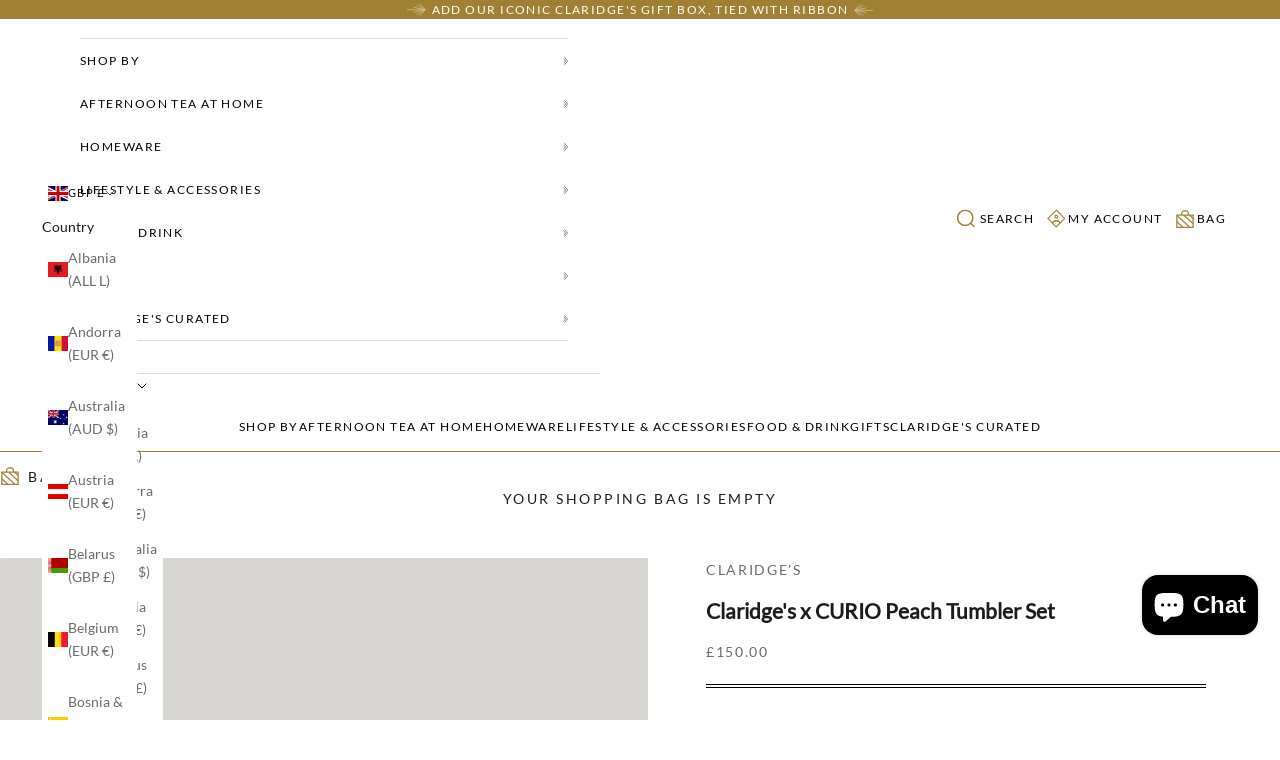

--- FILE ---
content_type: text/html; charset=utf-8
request_url: https://shop.claridges.co.uk/collections/homeware/products/claridges-x-curio-peach-tumbler-set
body_size: 43994
content:
<!doctype html>

<html lang="en" dir="ltr">
  <head>
    <meta charset="utf-8">
    <meta name="viewport" content="width=device-width, initial-scale=1.0, height=device-height, minimum-scale=1.0, maximum-scale=5.0">

    <title>
      
        Claridge&#39;s x CURIO Peach Tumbler Set
      
    </title><meta name="description" content="Exclusive to Claridge&#39;s, discover our beautiful collaboration with CURIO. Handblown glassware, made in the UK."><link rel="canonical" href="https://shop.claridges.co.uk/products/claridges-x-curio-peach-tumbler-set"><link rel="shortcut icon" href="//shop.claridges.co.uk/cdn/shop/files/Clardiges_Favicon.png?v=1613786611&width=96">
      <link rel="apple-touch-icon" href="//shop.claridges.co.uk/cdn/shop/files/Clardiges_Favicon.png?v=1613786611&width=180"><link
      rel="preconnect"
      href="https://fonts.shopifycdn.com"
      crossorigin><link
        rel="preload"
        href="//shop.claridges.co.uk/cdn/fonts/instrument_sans/instrumentsans_n4.db86542ae5e1596dbdb28c279ae6c2086c4c5bfa.woff2"
        as="font"
        type="font/woff2"
        crossorigin><link
        rel="preload"
        href="//shop.claridges.co.uk/cdn/fonts/nunito/nunito_n4.fc49103dc396b42cae9460289072d384b6c6eb63.woff2"
        as="font"
        type="font/woff2"
        crossorigin><meta property="og:type" content="product">
  <meta property="og:title" content="Claridge&#39;s x CURIO Peach Tumbler Set">
  <meta property="product:price:amount" content="150.00">
  <meta property="product:price:currency" content="GBP">
  <meta property="product:availability" content="in stock"><meta property="og:image" content="http://shop.claridges.co.uk/cdn/shop/files/Claridge_s_x_Curio_Set_of_Two_Tumblers_Peach-37.jpg?v=1756812758&width=2048">
  <meta property="og:image:secure_url" content="https://shop.claridges.co.uk/cdn/shop/files/Claridge_s_x_Curio_Set_of_Two_Tumblers_Peach-37.jpg?v=1756812758&width=2048">
  <meta property="og:image:width" content="3750">
  <meta property="og:image:height" content="5000"><meta property="og:description" content="Exclusive to Claridge&#39;s, discover our beautiful collaboration with CURIO. Handblown glassware, made in the UK."><meta property="og:url" content="https://shop.claridges.co.uk/products/claridges-x-curio-peach-tumbler-set">
<meta property="og:site_name" content="Claridge’s Shop"><meta name="twitter:card" content="summary"><meta name="twitter:title" content="Claridge&#39;s x CURIO Peach Tumbler Set">
  <meta name="twitter:description" content="Exclusively crafted for the Claridge&#39;s x CURIO collection, this set of tumblers is imbued with a soft, peachy hue inspired by the marble accents of Claridge’s The Painter’s Room. Hand-blown with precision, each tumbler showcases the artistry of skilled craftsmen, offering a delicate balance of elegance and practicality. The subtle warmth of the peach tone lends a gentle glow to any table setting, whether for everyday moments or more refined occasions. Timeless in its design, this set is an exquisite addition to your collection, bringing an air of quiet sophistication to your home."><meta name="twitter:image" content="https://shop.claridges.co.uk/cdn/shop/files/Claridge_s_x_Curio_Set_of_Two_Tumblers_Peach-37.jpg?crop=center&height=1200&v=1756812758&width=1200">
  <meta name="twitter:image:alt" content=""><script async crossorigin fetchpriority="high" src="/cdn/shopifycloud/importmap-polyfill/es-modules-shim.2.4.0.js"></script>
<script type="application/ld+json">{"@context":"http:\/\/schema.org\/","@id":"\/products\/claridges-x-curio-peach-tumbler-set#product","@type":"Product","brand":{"@type":"Brand","name":"Claridge's"},"category":"Tumblers","description":"Exclusively crafted for the Claridge's x CURIO collection, this set of tumblers is imbued with a soft, peachy hue inspired by the marble accents of Claridge’s The Painter’s Room. Hand-blown with precision, each tumbler showcases the artistry of skilled craftsmen, offering a delicate balance of elegance and practicality. The subtle warmth of the peach tone lends a gentle glow to any table setting, whether for everyday moments or more refined occasions. Timeless in its design, this set is an exquisite addition to your collection, bringing an air of quiet sophistication to your home.","image":"https:\/\/shop.claridges.co.uk\/cdn\/shop\/files\/Claridge_s_x_Curio_Set_of_Two_Tumblers_Peach-37.jpg?v=1756812758\u0026width=1920","name":"Claridge's x CURIO Peach Tumbler Set","offers":{"@id":"\/products\/claridges-x-curio-peach-tumbler-set?variant=39776537215109#offer","@type":"Offer","availability":"http:\/\/schema.org\/InStock","price":"150.00","priceCurrency":"GBP","url":"https:\/\/shop.claridges.co.uk\/products\/claridges-x-curio-peach-tumbler-set?variant=39776537215109"},"sku":"CLAPRO0239MA","url":"https:\/\/shop.claridges.co.uk\/products\/claridges-x-curio-peach-tumbler-set"}</script><script type="application/ld+json">
  {
    "@context": "https://schema.org",
    "@type": "BreadcrumbList",
    "itemListElement": [{
        "@type": "ListItem",
        "position": 1,
        "name": "Home",
        "item": "https://shop.claridges.co.uk"
      },{
            "@type": "ListItem",
            "position": 2,
            "name": "Homeware",
            "item": "https://shop.claridges.co.uk/collections/homeware"
          }, {
            "@type": "ListItem",
            "position": 3,
            "name": "Claridge's x CURIO Peach Tumbler Set",
            "item": "https://shop.claridges.co.uk/products/claridges-x-curio-peach-tumbler-set"
          }]
  }
</script><style>/* Typography (heading) */
  @font-face {
  font-family: "Instrument Sans";
  font-weight: 400;
  font-style: normal;
  font-display: fallback;
  src: url("//shop.claridges.co.uk/cdn/fonts/instrument_sans/instrumentsans_n4.db86542ae5e1596dbdb28c279ae6c2086c4c5bfa.woff2") format("woff2"),
       url("//shop.claridges.co.uk/cdn/fonts/instrument_sans/instrumentsans_n4.510f1b081e58d08c30978f465518799851ef6d8b.woff") format("woff");
}

@font-face {
  font-family: "Instrument Sans";
  font-weight: 400;
  font-style: italic;
  font-display: fallback;
  src: url("//shop.claridges.co.uk/cdn/fonts/instrument_sans/instrumentsans_i4.028d3c3cd8d085648c808ceb20cd2fd1eb3560e5.woff2") format("woff2"),
       url("//shop.claridges.co.uk/cdn/fonts/instrument_sans/instrumentsans_i4.7e90d82df8dee29a99237cd19cc529d2206706a2.woff") format("woff");
}

/* Typography (body) */
  @font-face {
  font-family: Nunito;
  font-weight: 400;
  font-style: normal;
  font-display: fallback;
  src: url("//shop.claridges.co.uk/cdn/fonts/nunito/nunito_n4.fc49103dc396b42cae9460289072d384b6c6eb63.woff2") format("woff2"),
       url("//shop.claridges.co.uk/cdn/fonts/nunito/nunito_n4.5d26d13beeac3116db2479e64986cdeea4c8fbdd.woff") format("woff");
}

@font-face {
  font-family: Nunito;
  font-weight: 400;
  font-style: italic;
  font-display: fallback;
  src: url("//shop.claridges.co.uk/cdn/fonts/nunito/nunito_i4.fd53bf99043ab6c570187ed42d1b49192135de96.woff2") format("woff2"),
       url("//shop.claridges.co.uk/cdn/fonts/nunito/nunito_i4.cb3876a003a73aaae5363bb3e3e99d45ec598cc6.woff") format("woff");
}

@font-face {
  font-family: Nunito;
  font-weight: 700;
  font-style: normal;
  font-display: fallback;
  src: url("//shop.claridges.co.uk/cdn/fonts/nunito/nunito_n7.37cf9b8cf43b3322f7e6e13ad2aad62ab5dc9109.woff2") format("woff2"),
       url("//shop.claridges.co.uk/cdn/fonts/nunito/nunito_n7.45cfcfadc6630011252d54d5f5a2c7c98f60d5de.woff") format("woff");
}

@font-face {
  font-family: Nunito;
  font-weight: 700;
  font-style: italic;
  font-display: fallback;
  src: url("//shop.claridges.co.uk/cdn/fonts/nunito/nunito_i7.3f8ba2027bc9ceb1b1764ecab15bae73f86c4632.woff2") format("woff2"),
       url("//shop.claridges.co.uk/cdn/fonts/nunito/nunito_i7.82bfb5f86ec77ada3c9f660da22064c2e46e1469.woff") format("woff");
}

:root {
    /* Container */
    --container-max-width: 100%;
    --container-xxs-max-width: 27.5rem; /* 440px */
    --container-xs-max-width: 42.5rem; /* 680px */
    --container-sm-max-width: 61.25rem; /* 980px */
    --container-md-max-width: 71.875rem; /* 1150px */
    --container-lg-max-width: 78.75rem; /* 1260px */
    --container-xl-max-width: 85rem; /* 1360px */
    --container-gutter: 1.25rem;

    --section-vertical-spacing: 2.5rem;
    --section-vertical-spacing-tight:2.5rem;

    --section-stack-gap:2.25rem;
    --section-stack-gap-tight:2.25rem;

    /* Form settings */
    --form-gap: 1.25rem; /* Gap between fieldset and submit button */
    --fieldset-gap: 1rem; /* Gap between each form input within a fieldset */
    --form-control-gap: 0.625rem; /* Gap between input and label (ignored for floating label) */
    --checkbox-control-gap: 0.75rem; /* Horizontal gap between checkbox and its associated label */
    --input-padding-block: 0.65rem; /* Vertical padding for input, textarea and native select */
    --input-padding-inline: 0.8rem; /* Horizontal padding for input, textarea and native select */
    --checkbox-size: 0.875rem; /* Size (width and height) for checkbox */

    /* Other sizes */
    --sticky-area-height: calc(var(--announcement-bar-is-sticky, 0) * var(--announcement-bar-height, 0px) + var(--header-is-sticky, 0) * var(--header-is-visible, 1) * var(--header-height, 0px));

    /* RTL support */
    --transform-logical-flip: 1;
    --transform-origin-start: left;
    --transform-origin-end: right;

    /**
     * ---------------------------------------------------------------------
     * TYPOGRAPHY
     * ---------------------------------------------------------------------
     */

    /* Font properties */
    --heading-font-family: "Instrument Sans", sans-serif;
    --heading-font-weight: 400;
    --heading-font-style: normal;
    --heading-text-transform: uppercase;
    --heading-letter-spacing: 0.18em;
    --text-font-family: Nunito, sans-serif;
    --text-font-weight: 400;
    --text-font-style: normal;
    --text-letter-spacing: 0.0em;
    --button-font: var(--text-font-style) var(--text-font-weight) var(--text-sm) / 1.65 var(--text-font-family);
    --button-text-transform: uppercase;
    --button-letter-spacing: 0.18em;

    /* Font sizes */--text-heading-size-factor: 1;
    --text-h1: max(0.6875rem, clamp(1.375rem, 1.146341463414634rem + 0.975609756097561vw, 2rem) * var(--text-heading-size-factor));
    --text-h2: max(0.6875rem, clamp(1.25rem, 1.0670731707317074rem + 0.7804878048780488vw, 1.75rem) * var(--text-heading-size-factor));
    --text-h3: max(0.6875rem, clamp(1.125rem, 1.0335365853658536rem + 0.3902439024390244vw, 1.375rem) * var(--text-heading-size-factor));
    --text-h4: max(0.6875rem, clamp(1rem, 0.9542682926829268rem + 0.1951219512195122vw, 1.125rem) * var(--text-heading-size-factor));
    --text-h5: calc(0.875rem * var(--text-heading-size-factor));
    --text-h6: calc(0.75rem * var(--text-heading-size-factor));

    --text-xs: 0.75rem;
    --text-sm: 0.8125rem;
    --text-base: 0.875rem;
    --text-lg: 1.0rem;
    --text-xl: 1.125rem;

    /* Rounded variables (used for border radius) */
    --rounded-full: 9999px;
    --button-border-radius: 0.0rem;
    --input-border-radius: 0.0rem;

    /* Box shadow */
    --shadow-sm: 0 2px 8px rgb(0 0 0 / 0.05);
    --shadow: 0 5px 15px rgb(0 0 0 / 0.05);
    --shadow-md: 0 5px 30px rgb(0 0 0 / 0.05);
    --shadow-block: px px px rgb(var(--text-primary) / 0.0);

    /**
     * ---------------------------------------------------------------------
     * OTHER
     * ---------------------------------------------------------------------
     */

    --checkmark-svg-url: url(//shop.claridges.co.uk/cdn/shop/t/53/assets/checkmark.svg?v=77552481021870063511752418877);
    --cursor-zoom-in-svg-url: url(//shop.claridges.co.uk/cdn/shop/t/53/assets/cursor-zoom-in.svg?v=111399618348542667251753136446);
    --footer-logo-svg-url: url(//shop.claridges.co.uk/cdn/shop/t/53/assets/logo-claridges-footer.svg?v=105505619821406273751752355855);
    --header-logo-svg-url: url(//shop.claridges.co.uk/cdn/shop/t/53/assets/logo-claridges-header.svg?v=119056949208186980491752355856);
    --header-logo-small-svg-url: url(//shop.claridges.co.uk/cdn/shop/t/53/assets/logo-claridges-header-small.svg?v=12739139982427558151752355856);
  }

  [dir="rtl"]:root {
    /* RTL support */
    --transform-logical-flip: -1;
    --transform-origin-start: right;
    --transform-origin-end: left;
  }

  @media screen and (min-width: 700px) {
    :root {
      /* Typography (font size) */
      --text-xs: 0.75rem;
      --text-sm: 0.8125rem;
      --text-base: 0.875rem;
      --text-lg: 1.0rem;
      --text-xl: 1.25rem;

      /* Spacing settings */
      --container-gutter: 2rem;
    }
  }

  @media screen and (min-width: 1000px) {
    :root {
      /* Spacing settings */
      --container-gutter: 3rem;

      --section-vertical-spacing: 4rem;
      --section-vertical-spacing-tight: 4rem;

      --section-stack-gap:3rem;
      --section-stack-gap-tight:3rem;
    }
  }:root {/* Overlay used for modal */
    --page-overlay: 0 0 0 / 0.4;

    /* We use the first scheme background as default */
    --page-background: ;

    /* Product colors */
    --on-sale-text: 160 128 51;
    --on-sale-badge-background: 160 128 51;
    --on-sale-badge-text: 255 255 255;
    --sold-out-badge-background: 239 239 239;
    --sold-out-badge-text: 0 0 0 / 0.65;
    --custom-badge-background: 28 28 28;
    --custom-badge-text: 255 255 255;
    --star-color: 28 28 28;

    /* Status colors */
    --success-background: 212 227 203;
    --success-text: 48 122 7;
    --warning-background: 253 241 224;
    --warning-text: 237 138 0;
    --error-background: 243 204 204;
    --error-text: 203 43 43;
  }.color-scheme--scheme-1 {
      /* Color settings */--accent: 28 28 28;
      --text-color: 28 28 28;
      --background: 255 255 255 / 1.0;
      --background-without-opacity: 255 255 255;
      --background-gradient: ;--border-color: 221 221 221;/* Button colors */
      --button-background: 28 28 28;
      --button-text-color: 255 255 255;

      /* Circled buttons */
      --circle-button-background: 255 255 255;
      --circle-button-text-color: 28 28 28;

      /* Footer link hover color adapts to scheme text brightness */--footer-link-hover-color:82 82 82;

      /* Images-with-text-scroll CTA variables: when text is dark (e.g., black),
         use brand CTA variables for borders and hover; otherwise use scheme text color */
      --iwt-cta-border-color:var(--color-cta-primary-border);
      --iwt-cta-hover-bg-color:var(--color-accent-highlight);
      --iwt-cta-hover-border-color: var(--iwt-cta-hover-bg-color);
    }.shopify-section:has(.section-spacing.color-scheme--bg-54922f2e920ba8346f6dc0fba343d673) + .shopify-section:has(.section-spacing.color-scheme--bg-54922f2e920ba8346f6dc0fba343d673:not(.bordered-section)) .section-spacing {
      padding-block-start: 0;
    }.color-scheme--scheme-2 {
      /* Color settings */--accent: 255 255 255;
      --text-color: 255 255 255;
      --background: 28 28 28 / 1.0;
      --background-without-opacity: 28 28 28;
      --background-gradient: ;--border-color: 62 62 62;/* Button colors */
      --button-background: 255 255 255;
      --button-text-color: 28 28 28;

      /* Circled buttons */
      --circle-button-background: 255 255 255;
      --circle-button-text-color: 28 28 28;

      /* Footer link hover color adapts to scheme text brightness */--footer-link-hover-color:229 229 229;

      /* Images-with-text-scroll CTA variables: when text is dark (e.g., black),
         use brand CTA variables for borders and hover; otherwise use scheme text color */
      --iwt-cta-border-color:rgb(255 255 255);
      --iwt-cta-hover-bg-color:rgb(255 255 255);
      --iwt-cta-hover-border-color: var(--iwt-cta-hover-bg-color);
    }.shopify-section:has(.section-spacing.color-scheme--bg-c1f8cb21047e4797e94d0969dc5d1e44) + .shopify-section:has(.section-spacing.color-scheme--bg-c1f8cb21047e4797e94d0969dc5d1e44:not(.bordered-section)) .section-spacing {
      padding-block-start: 0;
    }.color-scheme--scheme-3 {
      /* Color settings */--accent: 28 28 28;
      --text-color: 28 28 28;
      --background: 207 244 226 / 1.0;
      --background-without-opacity: 207 244 226;
      --background-gradient: ;--border-color: 180 212 196;/* Button colors */
      --button-background: 28 28 28;
      --button-text-color: 255 255 255;

      /* Circled buttons */
      --circle-button-background: 255 255 255;
      --circle-button-text-color: 28 28 28;

      /* Footer link hover color adapts to scheme text brightness */--footer-link-hover-color:82 82 82;

      /* Images-with-text-scroll CTA variables: when text is dark (e.g., black),
         use brand CTA variables for borders and hover; otherwise use scheme text color */
      --iwt-cta-border-color:var(--color-cta-primary-border);
      --iwt-cta-hover-bg-color:var(--color-accent-highlight);
      --iwt-cta-hover-border-color: var(--iwt-cta-hover-bg-color);
    }.shopify-section:has(.section-spacing.color-scheme--bg-92b2c2563ee8e80ad072bdf1c91c6b0c) + .shopify-section:has(.section-spacing.color-scheme--bg-92b2c2563ee8e80ad072bdf1c91c6b0c:not(.bordered-section)) .section-spacing {
      padding-block-start: 0;
    }.color-scheme--scheme-4 {
      /* Color settings */--accent: 255 255 255;
      --text-color: 255 255 255;
      --background: 160 128 51 / 1.0;
      --background-without-opacity: 160 128 51;
      --background-gradient: ;--border-color: 174 147 82;/* Button colors */
      --button-background: 255 255 255;
      --button-text-color: 0 0 0;

      /* Circled buttons */
      --circle-button-background: 255 255 255;
      --circle-button-text-color: 28 28 28;

      /* Footer link hover color adapts to scheme text brightness */--footer-link-hover-color:229 229 229;

      /* Images-with-text-scroll CTA variables: when text is dark (e.g., black),
         use brand CTA variables for borders and hover; otherwise use scheme text color */
      --iwt-cta-border-color:rgb(255 255 255);
      --iwt-cta-hover-bg-color:rgb(255 255 255);
      --iwt-cta-hover-border-color: var(--iwt-cta-hover-bg-color);
    }.shopify-section:has(.section-spacing.color-scheme--bg-008c0c8a24624fd20f0806da0369600f) + .shopify-section:has(.section-spacing.color-scheme--bg-008c0c8a24624fd20f0806da0369600f:not(.bordered-section)) .section-spacing {
      padding-block-start: 0;
    }.color-scheme--dialog {
      /* Color settings */--accent: 28 28 28;
      --text-color: 28 28 28;
      --background: 255 255 255 / 1.0;
      --background-without-opacity: 255 255 255;
      --background-gradient: ;--border-color: 221 221 221;/* Button colors */
      --button-background: 28 28 28;
      --button-text-color: 255 255 255;

      /* Circled buttons */
      --circle-button-background: 255 255 255;
      --circle-button-text-color: 28 28 28;
    }
</style><script>
  // This allows to expose several variables to the global scope, to be used in scripts
  window.themeVariables = {
    settings: {
      showPageTransition: null,
      pageType: "product",
      moneyFormat: "£{{amount}}",
      moneyWithCurrencyFormat: "£{{amount}} GBP",
      currencyCodeEnabled: false,
      cartType: "drawer",
      staggerMenuApparition: true
    },

    strings: {
      addedToCart: "Added to your cart!",
      closeGallery: "Close gallery",
      zoomGallery: "Zoom picture",
      errorGallery: "Image cannot be loaded",
      shippingEstimatorNoResults: "Sorry, we do not ship to your address.",
      shippingEstimatorOneResult: "There is one shipping rate for your address:",
      shippingEstimatorMultipleResults: "There are several shipping rates for your address:",
      shippingEstimatorError: "One or more error occurred while retrieving shipping rates:",
      next: "Next",
      previous: "Previous"
    },

    mediaQueries: {
      'sm': 'screen and (min-width: 700px)',
      'md': 'screen and (min-width: 1000px)',
      'lg': 'screen and (min-width: 1150px)',
      'xl': 'screen and (min-width: 1400px)',
      '2xl': 'screen and (min-width: 1600px)',
      'sm-max': 'screen and (max-width: 699px)',
      'md-max': 'screen and (max-width: 999px)',
      'lg-max': 'screen and (max-width: 1149px)',
      'xl-max': 'screen and (max-width: 1399px)',
      '2xl-max': 'screen and (max-width: 1599px)',
      'motion-safe': '(prefers-reduced-motion: no-preference)',
      'motion-reduce': '(prefers-reduced-motion: reduce)',
      'supports-hover': 'screen and (pointer: fine)',
      'supports-touch': 'screen and (hover: none)'
    }
  };</script>

<script>
  window.maybourne = window.maybourne || {};
  
  // Generate full asset URLs using Liquid filters (same approach as footer logo)// For other assets, use a clean base URL
  window.maybourne.asset_url = '//shop.claridges.co.uk/cdn/shop/t/53/assets/';
  
  // Additional Maybourne-specific configuration - use CSS variables for logos
  window.maybourne.config = {
    header: {
      enableCompactMode: true,
      useCssVariables: true, // Signal to use CSS variables instead of filenames
      logoSvgPath: '--header-logo-svg-url',
      logoSmallSvgPath: '--header-logo-small-svg-url'
    }
  };
</script><script type="importmap">{
        "imports": {
          "vendor": "//shop.claridges.co.uk/cdn/shop/t/53/assets/vendor.min.js?v=118757129943152772801751367763",
          "theme": "//shop.claridges.co.uk/cdn/shop/t/53/assets/theme.js?v=120688118179581468051751367762",
          "photoswipe": "//shop.claridges.co.uk/cdn/shop/t/53/assets/photoswipe.min.js?v=13374349288281597431751367760"
        }
      }
    </script>

    <script type="module" src="//shop.claridges.co.uk/cdn/shop/t/53/assets/vendor.min.js?v=118757129943152772801751367763"></script>
    <script type="module" src="//shop.claridges.co.uk/cdn/shop/t/53/assets/theme.js?v=120688118179581468051751367762"></script>

    <script>window.performance && window.performance.mark && window.performance.mark('shopify.content_for_header.start');</script><meta name="facebook-domain-verification" content="81e1hub9itpph4w7i0ge7uwixho9cr">
<meta name="facebook-domain-verification" content="k80bmedc534z5fdi8m4n05wfdvfj18">
<meta name="google-site-verification" content="hoSes3m6i25150B0dXdzEONMefyCaj_vX_6KmD9L13U">
<meta id="shopify-digital-wallet" name="shopify-digital-wallet" content="/32540524677/digital_wallets/dialog">
<meta name="shopify-checkout-api-token" content="c354da9c9a4c1a1ecde37070ba45e163">
<link rel="alternate" type="application/json+oembed" href="https://shop.claridges.co.uk/products/claridges-x-curio-peach-tumbler-set.oembed">
<script async="async" src="/checkouts/internal/preloads.js?locale=en-GB"></script>
<link rel="preconnect" href="https://shop.app" crossorigin="anonymous">
<script async="async" src="https://shop.app/checkouts/internal/preloads.js?locale=en-GB&shop_id=32540524677" crossorigin="anonymous"></script>
<script id="shopify-features" type="application/json">{"accessToken":"c354da9c9a4c1a1ecde37070ba45e163","betas":["rich-media-storefront-analytics"],"domain":"shop.claridges.co.uk","predictiveSearch":true,"shopId":32540524677,"locale":"en"}</script>
<script>var Shopify = Shopify || {};
Shopify.shop = "mhg-claridges.myshopify.com";
Shopify.locale = "en";
Shopify.currency = {"active":"GBP","rate":"1.0"};
Shopify.country = "GB";
Shopify.theme = {"name":"FS - Development theme, do not edit","id":182680748416,"schema_name":"Prestige","schema_version":"10.7.0","theme_store_id":null,"role":"main"};
Shopify.theme.handle = "null";
Shopify.theme.style = {"id":null,"handle":null};
Shopify.cdnHost = "shop.claridges.co.uk/cdn";
Shopify.routes = Shopify.routes || {};
Shopify.routes.root = "/";</script>
<script type="module">!function(o){(o.Shopify=o.Shopify||{}).modules=!0}(window);</script>
<script>!function(o){function n(){var o=[];function n(){o.push(Array.prototype.slice.apply(arguments))}return n.q=o,n}var t=o.Shopify=o.Shopify||{};t.loadFeatures=n(),t.autoloadFeatures=n()}(window);</script>
<script>
  window.ShopifyPay = window.ShopifyPay || {};
  window.ShopifyPay.apiHost = "shop.app\/pay";
  window.ShopifyPay.redirectState = null;
</script>
<script id="shop-js-analytics" type="application/json">{"pageType":"product"}</script>
<script defer="defer" async type="module" src="//shop.claridges.co.uk/cdn/shopifycloud/shop-js/modules/v2/client.init-shop-cart-sync_BT-GjEfc.en.esm.js"></script>
<script defer="defer" async type="module" src="//shop.claridges.co.uk/cdn/shopifycloud/shop-js/modules/v2/chunk.common_D58fp_Oc.esm.js"></script>
<script defer="defer" async type="module" src="//shop.claridges.co.uk/cdn/shopifycloud/shop-js/modules/v2/chunk.modal_xMitdFEc.esm.js"></script>
<script type="module">
  await import("//shop.claridges.co.uk/cdn/shopifycloud/shop-js/modules/v2/client.init-shop-cart-sync_BT-GjEfc.en.esm.js");
await import("//shop.claridges.co.uk/cdn/shopifycloud/shop-js/modules/v2/chunk.common_D58fp_Oc.esm.js");
await import("//shop.claridges.co.uk/cdn/shopifycloud/shop-js/modules/v2/chunk.modal_xMitdFEc.esm.js");

  window.Shopify.SignInWithShop?.initShopCartSync?.({"fedCMEnabled":true,"windoidEnabled":true});

</script>
<script>
  window.Shopify = window.Shopify || {};
  if (!window.Shopify.featureAssets) window.Shopify.featureAssets = {};
  window.Shopify.featureAssets['shop-js'] = {"shop-cart-sync":["modules/v2/client.shop-cart-sync_DZOKe7Ll.en.esm.js","modules/v2/chunk.common_D58fp_Oc.esm.js","modules/v2/chunk.modal_xMitdFEc.esm.js"],"init-fed-cm":["modules/v2/client.init-fed-cm_B6oLuCjv.en.esm.js","modules/v2/chunk.common_D58fp_Oc.esm.js","modules/v2/chunk.modal_xMitdFEc.esm.js"],"shop-cash-offers":["modules/v2/client.shop-cash-offers_D2sdYoxE.en.esm.js","modules/v2/chunk.common_D58fp_Oc.esm.js","modules/v2/chunk.modal_xMitdFEc.esm.js"],"shop-login-button":["modules/v2/client.shop-login-button_QeVjl5Y3.en.esm.js","modules/v2/chunk.common_D58fp_Oc.esm.js","modules/v2/chunk.modal_xMitdFEc.esm.js"],"pay-button":["modules/v2/client.pay-button_DXTOsIq6.en.esm.js","modules/v2/chunk.common_D58fp_Oc.esm.js","modules/v2/chunk.modal_xMitdFEc.esm.js"],"shop-button":["modules/v2/client.shop-button_DQZHx9pm.en.esm.js","modules/v2/chunk.common_D58fp_Oc.esm.js","modules/v2/chunk.modal_xMitdFEc.esm.js"],"avatar":["modules/v2/client.avatar_BTnouDA3.en.esm.js"],"init-windoid":["modules/v2/client.init-windoid_CR1B-cfM.en.esm.js","modules/v2/chunk.common_D58fp_Oc.esm.js","modules/v2/chunk.modal_xMitdFEc.esm.js"],"init-shop-for-new-customer-accounts":["modules/v2/client.init-shop-for-new-customer-accounts_C_vY_xzh.en.esm.js","modules/v2/client.shop-login-button_QeVjl5Y3.en.esm.js","modules/v2/chunk.common_D58fp_Oc.esm.js","modules/v2/chunk.modal_xMitdFEc.esm.js"],"init-shop-email-lookup-coordinator":["modules/v2/client.init-shop-email-lookup-coordinator_BI7n9ZSv.en.esm.js","modules/v2/chunk.common_D58fp_Oc.esm.js","modules/v2/chunk.modal_xMitdFEc.esm.js"],"init-shop-cart-sync":["modules/v2/client.init-shop-cart-sync_BT-GjEfc.en.esm.js","modules/v2/chunk.common_D58fp_Oc.esm.js","modules/v2/chunk.modal_xMitdFEc.esm.js"],"shop-toast-manager":["modules/v2/client.shop-toast-manager_DiYdP3xc.en.esm.js","modules/v2/chunk.common_D58fp_Oc.esm.js","modules/v2/chunk.modal_xMitdFEc.esm.js"],"init-customer-accounts":["modules/v2/client.init-customer-accounts_D9ZNqS-Q.en.esm.js","modules/v2/client.shop-login-button_QeVjl5Y3.en.esm.js","modules/v2/chunk.common_D58fp_Oc.esm.js","modules/v2/chunk.modal_xMitdFEc.esm.js"],"init-customer-accounts-sign-up":["modules/v2/client.init-customer-accounts-sign-up_iGw4briv.en.esm.js","modules/v2/client.shop-login-button_QeVjl5Y3.en.esm.js","modules/v2/chunk.common_D58fp_Oc.esm.js","modules/v2/chunk.modal_xMitdFEc.esm.js"],"shop-follow-button":["modules/v2/client.shop-follow-button_CqMgW2wH.en.esm.js","modules/v2/chunk.common_D58fp_Oc.esm.js","modules/v2/chunk.modal_xMitdFEc.esm.js"],"checkout-modal":["modules/v2/client.checkout-modal_xHeaAweL.en.esm.js","modules/v2/chunk.common_D58fp_Oc.esm.js","modules/v2/chunk.modal_xMitdFEc.esm.js"],"shop-login":["modules/v2/client.shop-login_D91U-Q7h.en.esm.js","modules/v2/chunk.common_D58fp_Oc.esm.js","modules/v2/chunk.modal_xMitdFEc.esm.js"],"lead-capture":["modules/v2/client.lead-capture_BJmE1dJe.en.esm.js","modules/v2/chunk.common_D58fp_Oc.esm.js","modules/v2/chunk.modal_xMitdFEc.esm.js"],"payment-terms":["modules/v2/client.payment-terms_Ci9AEqFq.en.esm.js","modules/v2/chunk.common_D58fp_Oc.esm.js","modules/v2/chunk.modal_xMitdFEc.esm.js"]};
</script>
<script>(function() {
  var isLoaded = false;
  function asyncLoad() {
    if (isLoaded) return;
    isLoaded = true;
    var urls = ["https:\/\/cdn.shopify.com\/s\/files\/1\/0325\/4052\/4677\/t\/10\/assets\/globo.formbuilder.init.js?v=1619606320\u0026shop=mhg-claridges.myshopify.com"];
    for (var i = 0; i < urls.length; i++) {
      var s = document.createElement('script');
      s.type = 'text/javascript';
      s.async = true;
      s.src = urls[i];
      var x = document.getElementsByTagName('script')[0];
      x.parentNode.insertBefore(s, x);
    }
  };
  if(window.attachEvent) {
    window.attachEvent('onload', asyncLoad);
  } else {
    window.addEventListener('load', asyncLoad, false);
  }
})();</script>
<script id="__st">var __st={"a":32540524677,"offset":0,"reqid":"dc8d9b19-7799-45d1-b980-3b27f9bf3c85-1769112705","pageurl":"shop.claridges.co.uk\/collections\/homeware\/products\/claridges-x-curio-peach-tumbler-set","u":"f5d40db18625","p":"product","rtyp":"product","rid":6687786401925};</script>
<script>window.ShopifyPaypalV4VisibilityTracking = true;</script>
<script id="captcha-bootstrap">!function(){'use strict';const t='contact',e='account',n='new_comment',o=[[t,t],['blogs',n],['comments',n],[t,'customer']],c=[[e,'customer_login'],[e,'guest_login'],[e,'recover_customer_password'],[e,'create_customer']],r=t=>t.map((([t,e])=>`form[action*='/${t}']:not([data-nocaptcha='true']) input[name='form_type'][value='${e}']`)).join(','),a=t=>()=>t?[...document.querySelectorAll(t)].map((t=>t.form)):[];function s(){const t=[...o],e=r(t);return a(e)}const i='password',u='form_key',d=['recaptcha-v3-token','g-recaptcha-response','h-captcha-response',i],f=()=>{try{return window.sessionStorage}catch{return}},m='__shopify_v',_=t=>t.elements[u];function p(t,e,n=!1){try{const o=window.sessionStorage,c=JSON.parse(o.getItem(e)),{data:r}=function(t){const{data:e,action:n}=t;return t[m]||n?{data:e,action:n}:{data:t,action:n}}(c);for(const[e,n]of Object.entries(r))t.elements[e]&&(t.elements[e].value=n);n&&o.removeItem(e)}catch(o){console.error('form repopulation failed',{error:o})}}const l='form_type',E='cptcha';function T(t){t.dataset[E]=!0}const w=window,h=w.document,L='Shopify',v='ce_forms',y='captcha';let A=!1;((t,e)=>{const n=(g='f06e6c50-85a8-45c8-87d0-21a2b65856fe',I='https://cdn.shopify.com/shopifycloud/storefront-forms-hcaptcha/ce_storefront_forms_captcha_hcaptcha.v1.5.2.iife.js',D={infoText:'Protected by hCaptcha',privacyText:'Privacy',termsText:'Terms'},(t,e,n)=>{const o=w[L][v],c=o.bindForm;if(c)return c(t,g,e,D).then(n);var r;o.q.push([[t,g,e,D],n]),r=I,A||(h.body.append(Object.assign(h.createElement('script'),{id:'captcha-provider',async:!0,src:r})),A=!0)});var g,I,D;w[L]=w[L]||{},w[L][v]=w[L][v]||{},w[L][v].q=[],w[L][y]=w[L][y]||{},w[L][y].protect=function(t,e){n(t,void 0,e),T(t)},Object.freeze(w[L][y]),function(t,e,n,w,h,L){const[v,y,A,g]=function(t,e,n){const i=e?o:[],u=t?c:[],d=[...i,...u],f=r(d),m=r(i),_=r(d.filter((([t,e])=>n.includes(e))));return[a(f),a(m),a(_),s()]}(w,h,L),I=t=>{const e=t.target;return e instanceof HTMLFormElement?e:e&&e.form},D=t=>v().includes(t);t.addEventListener('submit',(t=>{const e=I(t);if(!e)return;const n=D(e)&&!e.dataset.hcaptchaBound&&!e.dataset.recaptchaBound,o=_(e),c=g().includes(e)&&(!o||!o.value);(n||c)&&t.preventDefault(),c&&!n&&(function(t){try{if(!f())return;!function(t){const e=f();if(!e)return;const n=_(t);if(!n)return;const o=n.value;o&&e.removeItem(o)}(t);const e=Array.from(Array(32),(()=>Math.random().toString(36)[2])).join('');!function(t,e){_(t)||t.append(Object.assign(document.createElement('input'),{type:'hidden',name:u})),t.elements[u].value=e}(t,e),function(t,e){const n=f();if(!n)return;const o=[...t.querySelectorAll(`input[type='${i}']`)].map((({name:t})=>t)),c=[...d,...o],r={};for(const[a,s]of new FormData(t).entries())c.includes(a)||(r[a]=s);n.setItem(e,JSON.stringify({[m]:1,action:t.action,data:r}))}(t,e)}catch(e){console.error('failed to persist form',e)}}(e),e.submit())}));const S=(t,e)=>{t&&!t.dataset[E]&&(n(t,e.some((e=>e===t))),T(t))};for(const o of['focusin','change'])t.addEventListener(o,(t=>{const e=I(t);D(e)&&S(e,y())}));const B=e.get('form_key'),M=e.get(l),P=B&&M;t.addEventListener('DOMContentLoaded',(()=>{const t=y();if(P)for(const e of t)e.elements[l].value===M&&p(e,B);[...new Set([...A(),...v().filter((t=>'true'===t.dataset.shopifyCaptcha))])].forEach((e=>S(e,t)))}))}(h,new URLSearchParams(w.location.search),n,t,e,['guest_login'])})(!0,!0)}();</script>
<script integrity="sha256-4kQ18oKyAcykRKYeNunJcIwy7WH5gtpwJnB7kiuLZ1E=" data-source-attribution="shopify.loadfeatures" defer="defer" src="//shop.claridges.co.uk/cdn/shopifycloud/storefront/assets/storefront/load_feature-a0a9edcb.js" crossorigin="anonymous"></script>
<script crossorigin="anonymous" defer="defer" src="//shop.claridges.co.uk/cdn/shopifycloud/storefront/assets/shopify_pay/storefront-65b4c6d7.js?v=20250812"></script>
<script data-source-attribution="shopify.dynamic_checkout.dynamic.init">var Shopify=Shopify||{};Shopify.PaymentButton=Shopify.PaymentButton||{isStorefrontPortableWallets:!0,init:function(){window.Shopify.PaymentButton.init=function(){};var t=document.createElement("script");t.src="https://shop.claridges.co.uk/cdn/shopifycloud/portable-wallets/latest/portable-wallets.en.js",t.type="module",document.head.appendChild(t)}};
</script>
<script data-source-attribution="shopify.dynamic_checkout.buyer_consent">
  function portableWalletsHideBuyerConsent(e){var t=document.getElementById("shopify-buyer-consent"),n=document.getElementById("shopify-subscription-policy-button");t&&n&&(t.classList.add("hidden"),t.setAttribute("aria-hidden","true"),n.removeEventListener("click",e))}function portableWalletsShowBuyerConsent(e){var t=document.getElementById("shopify-buyer-consent"),n=document.getElementById("shopify-subscription-policy-button");t&&n&&(t.classList.remove("hidden"),t.removeAttribute("aria-hidden"),n.addEventListener("click",e))}window.Shopify?.PaymentButton&&(window.Shopify.PaymentButton.hideBuyerConsent=portableWalletsHideBuyerConsent,window.Shopify.PaymentButton.showBuyerConsent=portableWalletsShowBuyerConsent);
</script>
<script data-source-attribution="shopify.dynamic_checkout.cart.bootstrap">document.addEventListener("DOMContentLoaded",(function(){function t(){return document.querySelector("shopify-accelerated-checkout-cart, shopify-accelerated-checkout")}if(t())Shopify.PaymentButton.init();else{new MutationObserver((function(e,n){t()&&(Shopify.PaymentButton.init(),n.disconnect())})).observe(document.body,{childList:!0,subtree:!0})}}));
</script>
<script id='scb4127' type='text/javascript' async='' src='https://shop.claridges.co.uk/cdn/shopifycloud/privacy-banner/storefront-banner.js'></script><link id="shopify-accelerated-checkout-styles" rel="stylesheet" media="screen" href="https://shop.claridges.co.uk/cdn/shopifycloud/portable-wallets/latest/accelerated-checkout-backwards-compat.css" crossorigin="anonymous">
<style id="shopify-accelerated-checkout-cart">
        #shopify-buyer-consent {
  margin-top: 1em;
  display: inline-block;
  width: 100%;
}

#shopify-buyer-consent.hidden {
  display: none;
}

#shopify-subscription-policy-button {
  background: none;
  border: none;
  padding: 0;
  text-decoration: underline;
  font-size: inherit;
  cursor: pointer;
}

#shopify-subscription-policy-button::before {
  box-shadow: none;
}

      </style>

<script>window.performance && window.performance.mark && window.performance.mark('shopify.content_for_header.end');</script>
<link href="//shop.claridges.co.uk/cdn/shop/t/53/assets/theme.css?v=59476350486779203171751367761" rel="stylesheet" type="text/css" media="all" /><link href="//shop.claridges.co.uk/cdn/shop/t/53/assets/maybourne.css?v=63906384481778156651760020634" rel="stylesheet" type="text/css" media="all" /><script src="//shop.claridges.co.uk/cdn/shop/t/53/assets/maybourne.js?v=47050235755417539261759912930" type="text/javascript"></script><!-- BEGIN app block: shopify://apps/wrapped/blocks/app-embed/1714fc7d-e525-4a14-8c3e-1b6ed95734c5 --><script type="module" src="https://cdn.shopify.com/storefront/web-components.js"></script>
<!-- BEGIN app snippet: app-embed.settings --><script type="text/javascript">
  window.Wrapped = { ...window.Wrapped };
  window.Wrapped.options = {"order":{"settings":{"optionMode":"advanced","visibilityTag":"wrapped:blocks:hide:orders","giftMessage":false,"giftMessageMaxChars":255,"giftSender":false,"giftReceiver":false,"giftMessageRequired":false,"giftSenderRequired":false,"giftReceiverRequired":false,"giftMessageEmoji":true,"giftSenderEmoji":true,"giftReceiverEmoji":true,"giftOptionLabels":{"primary":"Select a gift option"},"giftCheckboxLabels":{"primary":"Add gift box"},"giftMessageLabels":{"primary":"Add your personal message"},"giftMessagePlaceholderLabels":{"primary":"Write your message here..."},"giftSenderLabels":{"primary":"From"},"giftSenderPlaceholderLabels":{"primary":"Sender name"},"giftReceiverLabels":{"primary":"To"},"giftReceiverPlaceholderLabels":{"primary":"Receiver name"},"saveLabels":{"primary":"Save"},"removeLabels":{"primary":"Remove"},"unavailableLabels":{"primary":"Unavailable"},"visibilityHelperLabels":{"primary":"Unavailable for one or more items in your cart"},"requiredFieldLabels":{"primary":"Please fill out this field."},"emojiFieldLabels":{"primary":"Emoji characters are not permitted."},"ordersLimitReached":false,"multipleGiftVariants":true},"datafields":{"checkbox":"Gift Wrap","message":"Gift Message","sender":"Gift Sender","receiver":"Gift Receiver","variant":"Gift Option"},"product":{"handle":"gift-box","image":"https:\/\/cdn.shopify.com\/s\/files\/1\/0325\/4052\/4677\/files\/E4180_CLARIDGES8270_min_600x600.jpg?v=1730198141","priceMode":"order","hiddenInventory":false,"hiddenVisibility":false,"variantPricingPaid":true,"variantPricingFree":false,"bundles":true,"id":14647460430208,"gid":"gid:\/\/shopify\/Product\/14647460430208","variants":[{"availableForSale":true,"title":"Gift Box","price":15.0,"id":52530588254592,"imageSrc":null,"boxItemLimit":null,"boxWeightLimit":null}]},"blocks":[{"id":"0cb5c18c-d8e5-4cf0-a243-6fcfae95afb9","blockType":"cart_page","modal":false,"pricing":true,"refresh":true,"primaryCheckbox":true,"previewImage":false,"variantAppearance":"menu","labels":{"primary":null},"targets":{"181949923712":{"id":"e32c14e8-c1b8-4fcb-9f6a-9cd22db82b24","selector":"main form[action*=\"\/cart\"] div.cart-footer","repositionedByDeveloper":false,"position":"afterbegin","action":null,"actionDeveloper":null,"actionType":"reload","actionTypeDeveloper":null,"formTarget":null},"174028718464":{"id":"42224b44-f843-4b24-a944-1cb648a85076","selector":"form[action*=\"\/cart\"] [type=\"submit\"][name=\"checkout\"]","repositionedByDeveloper":false,"position":"beforebegin","action":null,"actionDeveloper":null,"actionType":"reload","actionTypeDeveloper":null,"formTarget":null},"179137741184":{"id":"948ac3d4-2e6d-4b39-915b-a630e9f75a0a","selector":"form[action*=\"\/cart\"] [type=\"submit\"][name=\"checkout\"]","repositionedByDeveloper":false,"position":"beforebegin","action":null,"actionDeveloper":null,"actionType":"reload","actionTypeDeveloper":null,"formTarget":null},"120626249861":{"id":"0e1d021e-f8e9-4114-b01b-f2c01560da2e","selector":"form[action*=\"\/cart\"] [type=\"submit\"][name=\"checkout\"]","repositionedByDeveloper":false,"position":"beforebegin","action":null,"actionDeveloper":null,"actionType":"reload","actionTypeDeveloper":null,"formTarget":null},"123127627909":{"id":"9924d3e7-1b22-4d11-99a3-f6c9f36bd406","selector":"form[action*=\"\/cart\"] [type=\"submit\"][name=\"checkout\"]","repositionedByDeveloper":false,"position":"beforebegin","action":null,"actionDeveloper":null,"actionType":"reload","actionTypeDeveloper":null,"formTarget":null},"124812886149":{"id":"a17e0d32-33e1-476a-aa53-744141508708","selector":"form[action*=\"\/cart\"] [type=\"submit\"][name=\"checkout\"]","repositionedByDeveloper":false,"position":"beforebegin","action":null,"actionDeveloper":null,"actionType":"reload","actionTypeDeveloper":null,"formTarget":null},"98321760389":{"id":"6a71f17a-0f0e-4a2f-8747-c457da019c92","selector":"form[action*=\"\/cart\"] [type=\"submit\"][name=\"checkout\"]","repositionedByDeveloper":false,"position":"beforebegin","action":null,"actionDeveloper":null,"actionType":"reload","actionTypeDeveloper":null,"formTarget":null},"187182449024":{"id":"e08a76b6-0c15-45f5-b60e-74788a6851d7","selector":"main form[action*=\"\/cart\"] div.cart-footer","repositionedByDeveloper":false,"position":"afterbegin","action":null,"actionDeveloper":null,"actionType":"reload","actionTypeDeveloper":null,"formTarget":null},"188438413696":{"id":"26a16ead-1632-45ec-a962-1b1df2793d2a","selector":"main form[action*=\"\/cart\"] div.cart-footer","repositionedByDeveloper":false,"position":"afterbegin","action":null,"actionDeveloper":null,"actionType":"reload","actionTypeDeveloper":null,"formTarget":null},"188535832960":{"id":"caf6d67f-a784-463c-9e05-91ca89a1f24b","selector":"main form[action*=\"\/cart\"] div.cart-footer","repositionedByDeveloper":false,"position":"afterbegin","action":null,"actionDeveloper":null,"actionType":"reload","actionTypeDeveloper":null,"formTarget":null},"188764619136":{"id":"ccba9261-a476-40cc-8559-95eef07624b2","selector":"main form[action*=\"\/cart\"] div.cart-footer","repositionedByDeveloper":false,"position":"afterbegin","action":null,"actionDeveloper":null,"actionType":"reload","actionTypeDeveloper":null,"formTarget":null},"173881459072":{"id":"b0988614-0c63-4471-ba4d-8f4a82bbf6b3","selector":"form[action*=\"\/cart\"] [type=\"submit\"][name=\"checkout\"]","repositionedByDeveloper":false,"position":"beforebegin","action":null,"actionDeveloper":null,"actionType":"reload","actionTypeDeveloper":null,"formTarget":null},"189748150656":{"id":"6108d184-253f-4509-9675-0ffa642dc4ec","selector":"main form[action*=\"\/cart\"] div.cart-footer","repositionedByDeveloper":false,"position":"afterbegin","action":null,"actionDeveloper":null,"actionType":"reload","actionTypeDeveloper":null,"formTarget":null},"182680748416":{"id":"418b2b1d-a1dd-454b-8bf1-660b44ceffe1","selector":"main form[action*=\"\/cart\"] div.cart-footer","repositionedByDeveloper":false,"position":"afterbegin","action":null,"actionDeveloper":null,"actionType":"reload","actionTypeDeveloper":null,"formTarget":null},"182722691456":{"id":"ad0dfcac-ceb3-48b9-a117-060c2acb9141","selector":"form[action*=\"\/cart\"] [type=\"submit\"][name=\"checkout\"]","repositionedByDeveloper":false,"position":"beforebegin","action":null,"actionDeveloper":null,"actionType":"reload","actionTypeDeveloper":null,"formTarget":null},"183312974208":{"id":"9cc19ed9-6678-4ab0-a54f-1525c6fdde1c","selector":"main form[action*=\"\/cart\"] div.cart-footer","repositionedByDeveloper":false,"position":"afterbegin","action":null,"actionDeveloper":null,"actionType":"reload","actionTypeDeveloper":null,"formTarget":null},"87730323589":{"id":"7ad5275a-db45-4801-b060-e35540500f09","selector":"form[action*=\"\/cart\"] [type=\"submit\"][name=\"checkout\"]","repositionedByDeveloper":false,"position":"beforebegin","action":null,"actionDeveloper":null,"actionType":"reload","actionTypeDeveloper":null,"formTarget":null},"98542190725":{"id":"bdeb6fa7-78d7-429c-a988-f9139fe206c1","selector":"form[action*=\"\/cart\"] [type=\"submit\"][name=\"checkout\"]","repositionedByDeveloper":false,"position":"beforebegin","action":null,"actionDeveloper":null,"actionType":"reload","actionTypeDeveloper":null,"formTarget":null},"98468724869":{"id":"d9aebf8a-15d7-43e7-b348-10ea452594da","selector":"form[action*=\"\/cart\"] [type=\"submit\"][name=\"checkout\"]","repositionedByDeveloper":false,"position":"beforebegin","action":null,"actionDeveloper":null,"actionType":"reload","actionTypeDeveloper":null,"formTarget":null},"98564309125":{"id":"c3fe9150-bf65-4886-8446-e757a881e490","selector":"form[action*=\"\/cart\"] [type=\"submit\"][name=\"checkout\"]","repositionedByDeveloper":false,"position":"beforebegin","action":null,"actionDeveloper":null,"actionType":"reload","actionTypeDeveloper":null,"formTarget":null},"120246370437":{"id":"05fca3ab-32d4-45ef-a6e6-941e31530b73","selector":"form[action*=\"\/cart\"] [type=\"submit\"][name=\"checkout\"]","repositionedByDeveloper":false,"position":"beforebegin","action":null,"actionDeveloper":null,"actionType":"reload","actionTypeDeveloper":null,"formTarget":null},"120159469701":{"id":"2f72808f-37e4-44e1-987b-dff54da9c052","selector":"form[action*=\"\/cart\"] [type=\"submit\"][name=\"checkout\"]","repositionedByDeveloper":false,"position":"beforebegin","action":null,"actionDeveloper":null,"actionType":"reload","actionTypeDeveloper":null,"formTarget":null},"120543445125":{"id":"269f232f-64c4-4372-95c9-0a7fb128e9a7","selector":"form[action*=\"\/cart\"] [type=\"submit\"][name=\"checkout\"]","repositionedByDeveloper":false,"position":"beforebegin","action":null,"actionDeveloper":null,"actionType":"reload","actionTypeDeveloper":null,"formTarget":null},"120626315397":{"id":"f7c9ad6d-6e4b-453e-9bb6-0c78d30d5793","selector":"form[action*=\"\/cart\"] [type=\"submit\"][name=\"checkout\"]","repositionedByDeveloper":false,"position":"beforebegin","action":null,"actionDeveloper":null,"actionType":"reload","actionTypeDeveloper":null,"formTarget":null},"122352042117":{"id":"b32d3399-7c61-4c4e-aced-9eae8d4e199b","selector":"form[action*=\"\/cart\"] [type=\"submit\"][name=\"checkout\"]","repositionedByDeveloper":false,"position":"beforebegin","action":null,"actionDeveloper":null,"actionType":"reload","actionTypeDeveloper":null,"formTarget":null},"122611990661":{"id":"ff71529d-008c-463b-a7ea-a94fe982f19b","selector":"form[action*=\"\/cart\"] [type=\"submit\"][name=\"checkout\"]","repositionedByDeveloper":false,"position":"beforebegin","action":null,"actionDeveloper":null,"actionType":"reload","actionTypeDeveloper":null,"formTarget":null},"93607100549":{"id":"5c9bf214-983c-4bce-9173-7c14404324c5","selector":"form[action*=\"\/cart\"] [type=\"submit\"][name=\"checkout\"]","repositionedByDeveloper":false,"position":"beforebegin","action":null,"actionDeveloper":null,"actionType":"reload","actionTypeDeveloper":null,"formTarget":null},"122626343045":{"id":"ba074314-714c-41ba-bd39-505f46a12d12","selector":"form[action*=\"\/cart\"] [type=\"submit\"][name=\"checkout\"]","repositionedByDeveloper":false,"position":"beforebegin","action":null,"actionDeveloper":null,"actionType":"reload","actionTypeDeveloper":null,"formTarget":null},"122653900933":{"id":"b9d8d4f7-bb24-45d1-8ce1-974053d61b5d","selector":"form[action*=\"\/cart\"] [type=\"submit\"][name=\"checkout\"]","repositionedByDeveloper":false,"position":"beforebegin","action":null,"actionDeveloper":null,"actionType":"reload","actionTypeDeveloper":null,"formTarget":null},"123134640261":{"id":"e9e7a8e4-682c-49c1-a3b2-148f541a6a5e","selector":"form[action*=\"\/cart\"] [type=\"submit\"][name=\"checkout\"]","repositionedByDeveloper":false,"position":"beforebegin","action":null,"actionDeveloper":null,"actionType":"reload","actionTypeDeveloper":null,"formTarget":null},"123939913861":{"id":"2f5f1749-97ba-4eb7-9a80-9704ef3ca3d4","selector":"form[action*=\"\/cart\"] [type=\"submit\"][name=\"checkout\"]","repositionedByDeveloper":false,"position":"beforebegin","action":null,"actionDeveloper":null,"actionType":"reload","actionTypeDeveloper":null,"formTarget":null},"96104382597":{"id":"b32828e8-e172-461e-828a-d14c457642e9","selector":"form[action*=\"\/cart\"] [type=\"submit\"][name=\"checkout\"]","repositionedByDeveloper":false,"position":"beforebegin","action":null,"actionDeveloper":null,"actionType":"reload","actionTypeDeveloper":null,"formTarget":null},"123940176005":{"id":"9052d078-5183-42ef-b394-ecdcb121ca9e","selector":"form[action*=\"\/cart\"] [type=\"submit\"][name=\"checkout\"]","repositionedByDeveloper":false,"position":"beforebegin","action":null,"actionDeveloper":null,"actionType":"reload","actionTypeDeveloper":null,"formTarget":null},"96939769989":{"id":"05abd285-7162-422e-9ae9-36bb5dbe2420","selector":"form[action*=\"\/cart\"] [type=\"submit\"][name=\"checkout\"]","repositionedByDeveloper":false,"position":"beforebegin","action":null,"actionDeveloper":null,"actionType":"reload","actionTypeDeveloper":null,"formTarget":null},"124062367877":{"id":"de9262c9-1834-4de7-bd7d-45ae3b839458","selector":"form[action*=\"\/cart\"] [type=\"submit\"][name=\"checkout\"]","repositionedByDeveloper":false,"position":"beforebegin","action":null,"actionDeveloper":null,"actionType":"reload","actionTypeDeveloper":null,"formTarget":null},"125295722629":{"id":"4881b0e0-798b-4ab6-b24e-c3ba118b9abe","selector":"form[action*=\"\/cart\"] [type=\"submit\"][name=\"checkout\"]","repositionedByDeveloper":false,"position":"beforebegin","action":null,"actionDeveloper":null,"actionType":"reload","actionTypeDeveloper":null,"formTarget":null},"124700328069":{"id":"86be708a-9f1f-4697-a36e-e03ef268c561","selector":"form[action*=\"\/cart\"] [type=\"submit\"][name=\"checkout\"]","repositionedByDeveloper":false,"position":"beforebegin","action":null,"actionDeveloper":null,"actionType":"reload","actionTypeDeveloper":null,"formTarget":null},"97608171653":{"id":"c7a89add-6db3-4fbf-a8c6-cbdc592d8619","selector":"form[action*=\"\/cart\"] [type=\"submit\"][name=\"checkout\"]","repositionedByDeveloper":false,"position":"beforebegin","action":null,"actionDeveloper":null,"actionType":"reload","actionTypeDeveloper":null,"formTarget":null},"124011053189":{"id":"ace37078-bba1-4faa-9ea0-82b1821a6f63","selector":"form[action*=\"\/cart\"] [type=\"submit\"][name=\"checkout\"]","repositionedByDeveloper":false,"position":"beforebegin","action":null,"actionDeveloper":null,"actionType":"reload","actionTypeDeveloper":null,"formTarget":null},"98288828549":{"id":"e7ef7948-9286-47ab-a7af-7ae6d8c612ea","selector":"form[action*=\"\/cart\"] [type=\"submit\"][name=\"checkout\"]","repositionedByDeveloper":false,"position":"beforebegin","action":null,"actionDeveloper":null,"actionType":"reload","actionTypeDeveloper":null,"formTarget":null},"98444411013":{"id":"bca93d13-1990-4a47-9ac4-df4f71ad2a0b","selector":"form[action*=\"\/cart\"] [type=\"submit\"][name=\"checkout\"]","repositionedByDeveloper":false,"position":"beforebegin","action":null,"actionDeveloper":null,"actionType":"reload","actionTypeDeveloper":null,"formTarget":null},"175881781632":{"id":"f817d564-8135-4d90-bc02-83ec5c82638b","selector":"form[action*=\"\/cart\"] [type=\"submit\"][name=\"checkout\"]","repositionedByDeveloper":false,"position":"beforebegin","action":null,"actionDeveloper":null,"actionType":"reload","actionTypeDeveloper":null,"formTarget":null},"122621657221":{"id":"04d10d20-df13-457f-b93e-f05c74d052fe","selector":"form[action*=\"\/cart\"] [type=\"submit\"][name=\"checkout\"]","repositionedByDeveloper":false,"position":"beforebegin","action":null,"actionDeveloper":null,"actionType":"reload","actionTypeDeveloper":null,"formTarget":null},"177582178688":{"id":"c1c0acf5-4bc6-4f81-9b7f-a350206fa505","selector":"form[action*=\"\/cart\"] [type=\"submit\"][name=\"checkout\"]","repositionedByDeveloper":false,"position":"beforebegin","action":null,"actionDeveloper":null,"actionType":"reload","actionTypeDeveloper":null,"formTarget":null},"173881426304":{"id":"a165ef05-be66-43f7-9031-e3db41e272b5","selector":"form[action*=\"\/cart\"] [type=\"submit\"][name=\"checkout\"]","repositionedByDeveloper":false,"position":"beforebegin","action":null,"actionDeveloper":null,"actionType":"reload","actionTypeDeveloper":null,"formTarget":null},"173043253632":{"id":"174b8f91-6ed6-4681-a77b-e1af2758dc9b","selector":"form[action*=\"\/cart\"] [type=\"submit\"][name=\"checkout\"]","repositionedByDeveloper":false,"position":"beforebegin","action":null,"actionDeveloper":null,"actionType":"reload","actionTypeDeveloper":null,"formTarget":null},"97742717061":{"id":"9f143fab-91fc-4c03-abf4-2baa4a90bf28","selector":"form[action*=\"\/cart\"] [type=\"submit\"][name=\"checkout\"]","repositionedByDeveloper":false,"position":"beforebegin","action":null,"actionDeveloper":null,"actionType":"reload","actionTypeDeveloper":null,"formTarget":null},"174037696896":{"id":"73fabf17-fb64-4b33-b711-1b1f0cf83726","selector":"form[action*=\"\/cart\"] [type=\"submit\"][name=\"checkout\"]","repositionedByDeveloper":false,"position":"beforebegin","action":null,"actionDeveloper":null,"actionType":"reload","actionTypeDeveloper":null,"formTarget":null},"181320024448":{"id":"33f966b2-c4eb-44e5-9e86-19cf60c78bc5","selector":"main form[action*=\"\/cart\"] div.cart-footer","repositionedByDeveloper":false,"position":"afterbegin","action":null,"actionDeveloper":null,"actionType":"reload","actionTypeDeveloper":null,"formTarget":null},"175909405056":{"id":"e88de8ee-fb06-4f9c-968a-c3f982740941","selector":"main div.cart__footer div.cart__ctas","repositionedByDeveloper":false,"position":"beforebegin","action":null,"actionDeveloper":null,"actionType":"reload","actionTypeDeveloper":null,"formTarget":null},"122777501829":{"id":"fa2a176d-7929-4cfd-9798-cf952593a61d","selector":"form[action*=\"\/cart\"] [type=\"submit\"][name=\"checkout\"]","repositionedByDeveloper":false,"position":"beforebegin","action":null,"actionDeveloper":null,"actionType":"reload","actionTypeDeveloper":null,"formTarget":null},"178290065792":{"id":"34593f2d-a34a-4c84-bee5-1141e91ab6a6","selector":"form[action*=\"\/cart\"] [type=\"submit\"][name=\"checkout\"]","repositionedByDeveloper":false,"position":"beforebegin","action":null,"actionDeveloper":null,"actionType":"reload","actionTypeDeveloper":null,"formTarget":null},"182147711360":{"id":"1a0f4d07-6969-4954-8680-8a24bbf9e85e","selector":"form[action*=\"\/cart\"] [type=\"submit\"][name=\"checkout\"]","repositionedByDeveloper":false,"position":"beforebegin","action":null,"actionDeveloper":null,"actionType":"reload","actionTypeDeveloper":null,"formTarget":null},"173892403584":{"id":"2b2a560f-6ba2-4eec-9e81-75ecde9a9b99","selector":"form[action*=\"\/cart\"] [type=\"submit\"][name=\"checkout\"]","repositionedByDeveloper":false,"position":"beforebegin","action":null,"actionDeveloper":null,"actionType":"reload","actionTypeDeveloper":null,"formTarget":null},"185193824640":{"id":"e634cbd2-7e76-4f59-91ad-e87ec7137035","selector":"main form[action*=\"\/cart\"] div.cart-footer","repositionedByDeveloper":false,"position":"afterbegin","action":null,"actionDeveloper":null,"actionType":"reload","actionTypeDeveloper":null,"formTarget":null},"120578441349":{"id":"6e1269c5-ee62-4031-86d0-81cdb9a10c2a","selector":"form[action*=\"\/cart\"] [type=\"submit\"][name=\"checkout\"]","repositionedByDeveloper":false,"position":"beforebegin","action":null,"actionDeveloper":null,"actionType":"reload","actionTypeDeveloper":null,"formTarget":null},"120549998725":{"id":"9ee1c311-c965-4bdd-84bb-021c0e00a6ee","selector":"form[action*=\"\/cart\"] [type=\"submit\"][name=\"checkout\"]","repositionedByDeveloper":false,"position":"beforebegin","action":null,"actionDeveloper":null,"actionType":"reload","actionTypeDeveloper":null,"formTarget":null},"185235112320":{"id":"658f5a8d-a90d-43d2-a0b4-cd028d56337c","selector":"main form[action*=\"\/cart\"] div.cart-footer","repositionedByDeveloper":false,"position":"afterbegin","action":null,"actionDeveloper":null,"actionType":"reload","actionTypeDeveloper":null,"formTarget":null},"185491652992":{"id":"1dd89afc-8f79-45de-bbdc-1dbd572a1d13","selector":"main form[action*=\"\/cart\"] div.cart-footer","repositionedByDeveloper":false,"position":"afterbegin","action":null,"actionDeveloper":null,"actionType":"reload","actionTypeDeveloper":null,"formTarget":null}}}]},"product":{"settings":{"optionMode":"advanced","visibilityTag":"wrapped:blocks:hide:products","giftMessage":false,"giftMessageMaxChars":255,"giftSender":false,"giftReceiver":false,"giftMessageRequired":false,"giftSenderRequired":false,"giftReceiverRequired":false,"giftMessageEmoji":true,"giftSenderEmoji":true,"giftReceiverEmoji":true,"giftOptionLabels":{"primary":"Select a gift option"},"giftCheckboxLabels":{"primary":"Gift Wrap with Claridge's Ribbon"},"giftMessageLabels":{"primary":"Add your personal message"},"giftMessagePlaceholderLabels":{"primary":"Write your message here..."},"giftSenderLabels":{"primary":"From"},"giftSenderPlaceholderLabels":{"primary":"Sender name"},"giftReceiverLabels":{"primary":"To"},"giftReceiverPlaceholderLabels":{"primary":"Receiver name"},"saveLabels":{"primary":"Save"},"removeLabels":{"primary":"Remove"},"unavailableLabels":{"primary":"Unavailable"},"visibilityHelperLabels":{"primary":"Unavailable for one or more items in your cart"},"requiredFieldLabels":{"primary":"Please fill out this field."},"emojiFieldLabels":{"primary":"Emoji characters are not permitted."},"ordersLimitReached":false,"multipleGiftVariants":true},"datafields":{"checkbox":"Gift Wrap","message":"Gift Message","sender":"Gift Sender","receiver":"Gift Receiver","variant":"Gift Option"},"product":{"handle":"wrapped-gift-blocks-gifting-for-products","image":"https:\/\/cdn.shopify.com\/s\/files\/1\/0325\/4052\/4677\/files\/ribbon_600x600.jpg?v=1760693147","priceMode":"quantity","hiddenInventory":false,"hiddenVisibility":false,"variantPricingPaid":true,"variantPricingFree":true,"bundles":true,"id":15373355516288,"gid":"gid:\/\/shopify\/Product\/15373355516288","variants":[{"availableForSale":true,"title":"Default Title","price":5.0,"id":56686982234496,"imageSrc":null,"boxItemLimit":null,"boxWeightLimit":null}]},"blocks":[{"id":"08a604ab-526a-4711-a0cd-88af54f76967","blockType":"cart_page","modal":false,"pricing":true,"refresh":true,"primaryCheckbox":true,"previewImage":false,"variantAppearance":"images-modern","labels":{"primary":null},"targets":{"181949923712":{"id":"e32c14e8-c1b8-4fcb-9f6a-9cd22db82b24","selector":"main form[action*=\"\/cart\"] div.line-item-info price-list","repositionedByDeveloper":false,"position":"afterend","action":null,"actionDeveloper":null,"actionType":"reload","actionTypeDeveloper":null,"formTarget":null},"174028718464":{"id":"42224b44-f843-4b24-a944-1cb648a85076","selector":null,"repositionedByDeveloper":false,"position":null,"action":null,"actionDeveloper":null,"actionType":null,"actionTypeDeveloper":null,"formTarget":null},"179137741184":{"id":"948ac3d4-2e6d-4b39-915b-a630e9f75a0a","selector":null,"repositionedByDeveloper":false,"position":null,"action":null,"actionDeveloper":null,"actionType":null,"actionTypeDeveloper":null,"formTarget":null},"120626249861":{"id":"0e1d021e-f8e9-4114-b01b-f2c01560da2e","selector":null,"repositionedByDeveloper":false,"position":null,"action":null,"actionDeveloper":null,"actionType":null,"actionTypeDeveloper":null,"formTarget":null},"123127627909":{"id":"9924d3e7-1b22-4d11-99a3-f6c9f36bd406","selector":null,"repositionedByDeveloper":false,"position":null,"action":null,"actionDeveloper":null,"actionType":null,"actionTypeDeveloper":null,"formTarget":null},"124812886149":{"id":"a17e0d32-33e1-476a-aa53-744141508708","selector":null,"repositionedByDeveloper":false,"position":null,"action":null,"actionDeveloper":null,"actionType":null,"actionTypeDeveloper":null,"formTarget":null},"98321760389":{"id":"6a71f17a-0f0e-4a2f-8747-c457da019c92","selector":null,"repositionedByDeveloper":false,"position":null,"action":null,"actionDeveloper":null,"actionType":null,"actionTypeDeveloper":null,"formTarget":null},"187182449024":{"id":"e08a76b6-0c15-45f5-b60e-74788a6851d7","selector":"main form[action*=\"\/cart\"] div.line-item-info price-list","repositionedByDeveloper":false,"position":"afterend","action":null,"actionDeveloper":null,"actionType":"reload","actionTypeDeveloper":null,"formTarget":null},"188438413696":{"id":"26a16ead-1632-45ec-a962-1b1df2793d2a","selector":"main form[action*=\"\/cart\"] div.line-item-info price-list","repositionedByDeveloper":false,"position":"afterend","action":null,"actionDeveloper":null,"actionType":"reload","actionTypeDeveloper":null,"formTarget":null},"188535832960":{"id":"caf6d67f-a784-463c-9e05-91ca89a1f24b","selector":"main form[action*=\"\/cart\"] div.line-item-info price-list","repositionedByDeveloper":false,"position":"afterend","action":null,"actionDeveloper":null,"actionType":"reload","actionTypeDeveloper":null,"formTarget":null},"188764619136":{"id":"ccba9261-a476-40cc-8559-95eef07624b2","selector":"main form[action*=\"\/cart\"] div.line-item-info price-list","repositionedByDeveloper":false,"position":"afterend","action":null,"actionDeveloper":null,"actionType":"reload","actionTypeDeveloper":null,"formTarget":null},"173881459072":{"id":"b0988614-0c63-4471-ba4d-8f4a82bbf6b3","selector":null,"repositionedByDeveloper":false,"position":null,"action":null,"actionDeveloper":null,"actionType":null,"actionTypeDeveloper":null,"formTarget":null},"189748150656":{"id":"6108d184-253f-4509-9675-0ffa642dc4ec","selector":"main form[action*=\"\/cart\"] div.line-item-info price-list","repositionedByDeveloper":false,"position":"afterend","action":null,"actionDeveloper":null,"actionType":"reload","actionTypeDeveloper":null,"formTarget":null},"182680748416":{"id":"418b2b1d-a1dd-454b-8bf1-660b44ceffe1","selector":"main form[action*=\"\/cart\"] div.line-item-info price-list","repositionedByDeveloper":false,"position":"afterend","action":null,"actionDeveloper":null,"actionType":"reload","actionTypeDeveloper":null,"formTarget":null},"182722691456":{"id":"ad0dfcac-ceb3-48b9-a117-060c2acb9141","selector":null,"repositionedByDeveloper":false,"position":null,"action":null,"actionDeveloper":null,"actionType":null,"actionTypeDeveloper":null,"formTarget":null},"183312974208":{"id":"9cc19ed9-6678-4ab0-a54f-1525c6fdde1c","selector":"main form[action*=\"\/cart\"] div.line-item-info price-list","repositionedByDeveloper":false,"position":"afterend","action":null,"actionDeveloper":null,"actionType":"reload","actionTypeDeveloper":null,"formTarget":null},"87730323589":{"id":"7ad5275a-db45-4801-b060-e35540500f09","selector":null,"repositionedByDeveloper":false,"position":null,"action":null,"actionDeveloper":null,"actionType":null,"actionTypeDeveloper":null,"formTarget":null},"98542190725":{"id":"bdeb6fa7-78d7-429c-a988-f9139fe206c1","selector":null,"repositionedByDeveloper":false,"position":null,"action":null,"actionDeveloper":null,"actionType":null,"actionTypeDeveloper":null,"formTarget":null},"98468724869":{"id":"d9aebf8a-15d7-43e7-b348-10ea452594da","selector":null,"repositionedByDeveloper":false,"position":null,"action":null,"actionDeveloper":null,"actionType":null,"actionTypeDeveloper":null,"formTarget":null},"98564309125":{"id":"c3fe9150-bf65-4886-8446-e757a881e490","selector":null,"repositionedByDeveloper":false,"position":null,"action":null,"actionDeveloper":null,"actionType":null,"actionTypeDeveloper":null,"formTarget":null},"120246370437":{"id":"05fca3ab-32d4-45ef-a6e6-941e31530b73","selector":null,"repositionedByDeveloper":false,"position":null,"action":null,"actionDeveloper":null,"actionType":null,"actionTypeDeveloper":null,"formTarget":null},"120159469701":{"id":"2f72808f-37e4-44e1-987b-dff54da9c052","selector":null,"repositionedByDeveloper":false,"position":null,"action":null,"actionDeveloper":null,"actionType":null,"actionTypeDeveloper":null,"formTarget":null},"120543445125":{"id":"269f232f-64c4-4372-95c9-0a7fb128e9a7","selector":null,"repositionedByDeveloper":false,"position":null,"action":null,"actionDeveloper":null,"actionType":null,"actionTypeDeveloper":null,"formTarget":null},"120626315397":{"id":"f7c9ad6d-6e4b-453e-9bb6-0c78d30d5793","selector":null,"repositionedByDeveloper":false,"position":null,"action":null,"actionDeveloper":null,"actionType":null,"actionTypeDeveloper":null,"formTarget":null},"122352042117":{"id":"b32d3399-7c61-4c4e-aced-9eae8d4e199b","selector":null,"repositionedByDeveloper":false,"position":null,"action":null,"actionDeveloper":null,"actionType":null,"actionTypeDeveloper":null,"formTarget":null},"122611990661":{"id":"ff71529d-008c-463b-a7ea-a94fe982f19b","selector":null,"repositionedByDeveloper":false,"position":null,"action":null,"actionDeveloper":null,"actionType":null,"actionTypeDeveloper":null,"formTarget":null},"93607100549":{"id":"5c9bf214-983c-4bce-9173-7c14404324c5","selector":null,"repositionedByDeveloper":false,"position":null,"action":null,"actionDeveloper":null,"actionType":null,"actionTypeDeveloper":null,"formTarget":null},"122626343045":{"id":"ba074314-714c-41ba-bd39-505f46a12d12","selector":null,"repositionedByDeveloper":false,"position":null,"action":null,"actionDeveloper":null,"actionType":null,"actionTypeDeveloper":null,"formTarget":null},"122653900933":{"id":"b9d8d4f7-bb24-45d1-8ce1-974053d61b5d","selector":null,"repositionedByDeveloper":false,"position":null,"action":null,"actionDeveloper":null,"actionType":null,"actionTypeDeveloper":null,"formTarget":null},"123134640261":{"id":"e9e7a8e4-682c-49c1-a3b2-148f541a6a5e","selector":null,"repositionedByDeveloper":false,"position":null,"action":null,"actionDeveloper":null,"actionType":null,"actionTypeDeveloper":null,"formTarget":null},"123939913861":{"id":"2f5f1749-97ba-4eb7-9a80-9704ef3ca3d4","selector":null,"repositionedByDeveloper":false,"position":null,"action":null,"actionDeveloper":null,"actionType":null,"actionTypeDeveloper":null,"formTarget":null},"96104382597":{"id":"b32828e8-e172-461e-828a-d14c457642e9","selector":null,"repositionedByDeveloper":false,"position":null,"action":null,"actionDeveloper":null,"actionType":null,"actionTypeDeveloper":null,"formTarget":null},"123940176005":{"id":"9052d078-5183-42ef-b394-ecdcb121ca9e","selector":null,"repositionedByDeveloper":false,"position":null,"action":null,"actionDeveloper":null,"actionType":null,"actionTypeDeveloper":null,"formTarget":null},"96939769989":{"id":"05abd285-7162-422e-9ae9-36bb5dbe2420","selector":null,"repositionedByDeveloper":false,"position":null,"action":null,"actionDeveloper":null,"actionType":null,"actionTypeDeveloper":null,"formTarget":null},"124062367877":{"id":"de9262c9-1834-4de7-bd7d-45ae3b839458","selector":null,"repositionedByDeveloper":false,"position":null,"action":null,"actionDeveloper":null,"actionType":null,"actionTypeDeveloper":null,"formTarget":null},"125295722629":{"id":"4881b0e0-798b-4ab6-b24e-c3ba118b9abe","selector":null,"repositionedByDeveloper":false,"position":null,"action":null,"actionDeveloper":null,"actionType":null,"actionTypeDeveloper":null,"formTarget":null},"124700328069":{"id":"86be708a-9f1f-4697-a36e-e03ef268c561","selector":null,"repositionedByDeveloper":false,"position":null,"action":null,"actionDeveloper":null,"actionType":null,"actionTypeDeveloper":null,"formTarget":null},"97608171653":{"id":"c7a89add-6db3-4fbf-a8c6-cbdc592d8619","selector":null,"repositionedByDeveloper":false,"position":null,"action":null,"actionDeveloper":null,"actionType":null,"actionTypeDeveloper":null,"formTarget":null},"124011053189":{"id":"ace37078-bba1-4faa-9ea0-82b1821a6f63","selector":null,"repositionedByDeveloper":false,"position":null,"action":null,"actionDeveloper":null,"actionType":null,"actionTypeDeveloper":null,"formTarget":null},"98288828549":{"id":"e7ef7948-9286-47ab-a7af-7ae6d8c612ea","selector":null,"repositionedByDeveloper":false,"position":null,"action":null,"actionDeveloper":null,"actionType":null,"actionTypeDeveloper":null,"formTarget":null},"98444411013":{"id":"bca93d13-1990-4a47-9ac4-df4f71ad2a0b","selector":null,"repositionedByDeveloper":false,"position":null,"action":null,"actionDeveloper":null,"actionType":null,"actionTypeDeveloper":null,"formTarget":null},"175881781632":{"id":"f817d564-8135-4d90-bc02-83ec5c82638b","selector":null,"repositionedByDeveloper":false,"position":null,"action":null,"actionDeveloper":null,"actionType":null,"actionTypeDeveloper":null,"formTarget":null},"122621657221":{"id":"04d10d20-df13-457f-b93e-f05c74d052fe","selector":null,"repositionedByDeveloper":false,"position":null,"action":null,"actionDeveloper":null,"actionType":null,"actionTypeDeveloper":null,"formTarget":null},"177582178688":{"id":"c1c0acf5-4bc6-4f81-9b7f-a350206fa505","selector":null,"repositionedByDeveloper":false,"position":null,"action":null,"actionDeveloper":null,"actionType":null,"actionTypeDeveloper":null,"formTarget":null},"173881426304":{"id":"a165ef05-be66-43f7-9031-e3db41e272b5","selector":null,"repositionedByDeveloper":false,"position":null,"action":null,"actionDeveloper":null,"actionType":null,"actionTypeDeveloper":null,"formTarget":null},"173043253632":{"id":"174b8f91-6ed6-4681-a77b-e1af2758dc9b","selector":null,"repositionedByDeveloper":false,"position":null,"action":null,"actionDeveloper":null,"actionType":null,"actionTypeDeveloper":null,"formTarget":null},"97742717061":{"id":"9f143fab-91fc-4c03-abf4-2baa4a90bf28","selector":null,"repositionedByDeveloper":false,"position":null,"action":null,"actionDeveloper":null,"actionType":null,"actionTypeDeveloper":null,"formTarget":null},"174037696896":{"id":"73fabf17-fb64-4b33-b711-1b1f0cf83726","selector":null,"repositionedByDeveloper":false,"position":null,"action":null,"actionDeveloper":null,"actionType":null,"actionTypeDeveloper":null,"formTarget":null},"181320024448":{"id":"33f966b2-c4eb-44e5-9e86-19cf60c78bc5","selector":"main form[action*=\"\/cart\"] div.line-item-info price-list","repositionedByDeveloper":false,"position":"afterend","action":null,"actionDeveloper":null,"actionType":"reload","actionTypeDeveloper":null,"formTarget":null},"175909405056":{"id":"e88de8ee-fb06-4f9c-968a-c3f982740941","selector":"main form[action*=\"\/cart\"] td.cart-item__details","repositionedByDeveloper":false,"position":"beforeend","action":null,"actionDeveloper":null,"actionType":"reload","actionTypeDeveloper":null,"formTarget":null},"122777501829":{"id":"fa2a176d-7929-4cfd-9798-cf952593a61d","selector":null,"repositionedByDeveloper":false,"position":null,"action":null,"actionDeveloper":null,"actionType":null,"actionTypeDeveloper":null,"formTarget":null},"178290065792":{"id":"34593f2d-a34a-4c84-bee5-1141e91ab6a6","selector":null,"repositionedByDeveloper":false,"position":null,"action":null,"actionDeveloper":null,"actionType":null,"actionTypeDeveloper":null,"formTarget":null},"182147711360":{"id":"1a0f4d07-6969-4954-8680-8a24bbf9e85e","selector":null,"repositionedByDeveloper":false,"position":null,"action":null,"actionDeveloper":null,"actionType":null,"actionTypeDeveloper":null,"formTarget":null},"173892403584":{"id":"2b2a560f-6ba2-4eec-9e81-75ecde9a9b99","selector":null,"repositionedByDeveloper":false,"position":null,"action":null,"actionDeveloper":null,"actionType":null,"actionTypeDeveloper":null,"formTarget":null},"185193824640":{"id":"e634cbd2-7e76-4f59-91ad-e87ec7137035","selector":"main form[action*=\"\/cart\"] div.line-item-info price-list","repositionedByDeveloper":false,"position":"afterend","action":null,"actionDeveloper":null,"actionType":"reload","actionTypeDeveloper":null,"formTarget":null},"120578441349":{"id":"6e1269c5-ee62-4031-86d0-81cdb9a10c2a","selector":null,"repositionedByDeveloper":false,"position":null,"action":null,"actionDeveloper":null,"actionType":null,"actionTypeDeveloper":null,"formTarget":null},"120549998725":{"id":"9ee1c311-c965-4bdd-84bb-021c0e00a6ee","selector":null,"repositionedByDeveloper":false,"position":null,"action":null,"actionDeveloper":null,"actionType":null,"actionTypeDeveloper":null,"formTarget":null},"185235112320":{"id":"658f5a8d-a90d-43d2-a0b4-cd028d56337c","selector":"main form[action*=\"\/cart\"] div.line-item-info price-list","repositionedByDeveloper":false,"position":"afterend","action":null,"actionDeveloper":null,"actionType":"reload","actionTypeDeveloper":null,"formTarget":null},"185491652992":{"id":"1dd89afc-8f79-45de-bbdc-1dbd572a1d13","selector":"main form[action*=\"\/cart\"] div.line-item-info price-list","repositionedByDeveloper":false,"position":"afterend","action":null,"actionDeveloper":null,"actionType":"reload","actionTypeDeveloper":null,"formTarget":null}}},{"id":"ca622ff4-f6e6-40d3-91ac-e6d55c2697c9","blockType":"cart_drawer","modal":false,"pricing":true,"refresh":true,"primaryCheckbox":true,"previewImage":false,"variantAppearance":"images-modern","labels":{"primary":null},"targets":{"181949923712":{"id":"e32c14e8-c1b8-4fcb-9f6a-9cd22db82b24","selector":"cart-drawer line-item line-item-quantity","repositionedByDeveloper":false,"position":"afterend","action":"cart:refresh","actionDeveloper":null,"actionType":"event","actionTypeDeveloper":null,"formTarget":null},"174028718464":{"id":"42224b44-f843-4b24-a944-1cb648a85076","selector":null,"repositionedByDeveloper":false,"position":null,"action":null,"actionDeveloper":null,"actionType":null,"actionTypeDeveloper":null,"formTarget":null},"179137741184":{"id":"948ac3d4-2e6d-4b39-915b-a630e9f75a0a","selector":null,"repositionedByDeveloper":false,"position":null,"action":null,"actionDeveloper":null,"actionType":null,"actionTypeDeveloper":null,"formTarget":null},"120626249861":{"id":"0e1d021e-f8e9-4114-b01b-f2c01560da2e","selector":null,"repositionedByDeveloper":false,"position":null,"action":null,"actionDeveloper":null,"actionType":null,"actionTypeDeveloper":null,"formTarget":null},"123127627909":{"id":"9924d3e7-1b22-4d11-99a3-f6c9f36bd406","selector":null,"repositionedByDeveloper":false,"position":null,"action":null,"actionDeveloper":null,"actionType":null,"actionTypeDeveloper":null,"formTarget":null},"124812886149":{"id":"a17e0d32-33e1-476a-aa53-744141508708","selector":null,"repositionedByDeveloper":false,"position":null,"action":null,"actionDeveloper":null,"actionType":null,"actionTypeDeveloper":null,"formTarget":null},"98321760389":{"id":"6a71f17a-0f0e-4a2f-8747-c457da019c92","selector":null,"repositionedByDeveloper":false,"position":null,"action":null,"actionDeveloper":null,"actionType":null,"actionTypeDeveloper":null,"formTarget":null},"187182449024":{"id":"e08a76b6-0c15-45f5-b60e-74788a6851d7","selector":"cart-drawer line-item line-item-quantity","repositionedByDeveloper":false,"position":"afterend","action":"cart:refresh","actionDeveloper":null,"actionType":"event","actionTypeDeveloper":null,"formTarget":null},"188438413696":{"id":"26a16ead-1632-45ec-a962-1b1df2793d2a","selector":"cart-drawer line-item line-item-quantity","repositionedByDeveloper":false,"position":"afterend","action":"cart:refresh","actionDeveloper":null,"actionType":"event","actionTypeDeveloper":null,"formTarget":null},"188535832960":{"id":"caf6d67f-a784-463c-9e05-91ca89a1f24b","selector":"cart-drawer line-item line-item-quantity","repositionedByDeveloper":false,"position":"afterend","action":"cart:refresh","actionDeveloper":null,"actionType":"event","actionTypeDeveloper":null,"formTarget":null},"188764619136":{"id":"ccba9261-a476-40cc-8559-95eef07624b2","selector":"cart-drawer line-item line-item-quantity","repositionedByDeveloper":false,"position":"afterend","action":"cart:refresh","actionDeveloper":null,"actionType":"event","actionTypeDeveloper":null,"formTarget":null},"173881459072":{"id":"b0988614-0c63-4471-ba4d-8f4a82bbf6b3","selector":null,"repositionedByDeveloper":false,"position":null,"action":null,"actionDeveloper":null,"actionType":null,"actionTypeDeveloper":null,"formTarget":null},"189748150656":{"id":"6108d184-253f-4509-9675-0ffa642dc4ec","selector":"cart-drawer line-item line-item-quantity","repositionedByDeveloper":false,"position":"afterend","action":"cart:refresh","actionDeveloper":null,"actionType":"event","actionTypeDeveloper":null,"formTarget":null},"182680748416":{"id":"418b2b1d-a1dd-454b-8bf1-660b44ceffe1","selector":"cart-drawer line-item line-item-quantity","repositionedByDeveloper":false,"position":"afterend","action":"cart:refresh","actionDeveloper":null,"actionType":"event","actionTypeDeveloper":null,"formTarget":null},"182722691456":{"id":"ad0dfcac-ceb3-48b9-a117-060c2acb9141","selector":null,"repositionedByDeveloper":false,"position":null,"action":null,"actionDeveloper":null,"actionType":null,"actionTypeDeveloper":null,"formTarget":null},"183312974208":{"id":"9cc19ed9-6678-4ab0-a54f-1525c6fdde1c","selector":"cart-drawer line-item line-item-quantity","repositionedByDeveloper":false,"position":"afterend","action":"cart:refresh","actionDeveloper":null,"actionType":"event","actionTypeDeveloper":null,"formTarget":null},"87730323589":{"id":"7ad5275a-db45-4801-b060-e35540500f09","selector":null,"repositionedByDeveloper":false,"position":null,"action":null,"actionDeveloper":null,"actionType":null,"actionTypeDeveloper":null,"formTarget":null},"98542190725":{"id":"bdeb6fa7-78d7-429c-a988-f9139fe206c1","selector":null,"repositionedByDeveloper":false,"position":null,"action":null,"actionDeveloper":null,"actionType":null,"actionTypeDeveloper":null,"formTarget":null},"98468724869":{"id":"d9aebf8a-15d7-43e7-b348-10ea452594da","selector":null,"repositionedByDeveloper":false,"position":null,"action":null,"actionDeveloper":null,"actionType":null,"actionTypeDeveloper":null,"formTarget":null},"98564309125":{"id":"c3fe9150-bf65-4886-8446-e757a881e490","selector":null,"repositionedByDeveloper":false,"position":null,"action":null,"actionDeveloper":null,"actionType":null,"actionTypeDeveloper":null,"formTarget":null},"120246370437":{"id":"05fca3ab-32d4-45ef-a6e6-941e31530b73","selector":null,"repositionedByDeveloper":false,"position":null,"action":null,"actionDeveloper":null,"actionType":null,"actionTypeDeveloper":null,"formTarget":null},"120159469701":{"id":"2f72808f-37e4-44e1-987b-dff54da9c052","selector":null,"repositionedByDeveloper":false,"position":null,"action":null,"actionDeveloper":null,"actionType":null,"actionTypeDeveloper":null,"formTarget":null},"120543445125":{"id":"269f232f-64c4-4372-95c9-0a7fb128e9a7","selector":null,"repositionedByDeveloper":false,"position":null,"action":null,"actionDeveloper":null,"actionType":null,"actionTypeDeveloper":null,"formTarget":null},"120626315397":{"id":"f7c9ad6d-6e4b-453e-9bb6-0c78d30d5793","selector":null,"repositionedByDeveloper":false,"position":null,"action":null,"actionDeveloper":null,"actionType":null,"actionTypeDeveloper":null,"formTarget":null},"122352042117":{"id":"b32d3399-7c61-4c4e-aced-9eae8d4e199b","selector":null,"repositionedByDeveloper":false,"position":null,"action":null,"actionDeveloper":null,"actionType":null,"actionTypeDeveloper":null,"formTarget":null},"122611990661":{"id":"ff71529d-008c-463b-a7ea-a94fe982f19b","selector":null,"repositionedByDeveloper":false,"position":null,"action":null,"actionDeveloper":null,"actionType":null,"actionTypeDeveloper":null,"formTarget":null},"93607100549":{"id":"5c9bf214-983c-4bce-9173-7c14404324c5","selector":null,"repositionedByDeveloper":false,"position":null,"action":null,"actionDeveloper":null,"actionType":null,"actionTypeDeveloper":null,"formTarget":null},"122626343045":{"id":"ba074314-714c-41ba-bd39-505f46a12d12","selector":null,"repositionedByDeveloper":false,"position":null,"action":null,"actionDeveloper":null,"actionType":null,"actionTypeDeveloper":null,"formTarget":null},"122653900933":{"id":"b9d8d4f7-bb24-45d1-8ce1-974053d61b5d","selector":null,"repositionedByDeveloper":false,"position":null,"action":null,"actionDeveloper":null,"actionType":null,"actionTypeDeveloper":null,"formTarget":null},"123134640261":{"id":"e9e7a8e4-682c-49c1-a3b2-148f541a6a5e","selector":null,"repositionedByDeveloper":false,"position":null,"action":null,"actionDeveloper":null,"actionType":null,"actionTypeDeveloper":null,"formTarget":null},"123939913861":{"id":"2f5f1749-97ba-4eb7-9a80-9704ef3ca3d4","selector":null,"repositionedByDeveloper":false,"position":null,"action":null,"actionDeveloper":null,"actionType":null,"actionTypeDeveloper":null,"formTarget":null},"96104382597":{"id":"b32828e8-e172-461e-828a-d14c457642e9","selector":null,"repositionedByDeveloper":false,"position":null,"action":null,"actionDeveloper":null,"actionType":null,"actionTypeDeveloper":null,"formTarget":null},"123940176005":{"id":"9052d078-5183-42ef-b394-ecdcb121ca9e","selector":null,"repositionedByDeveloper":false,"position":null,"action":null,"actionDeveloper":null,"actionType":null,"actionTypeDeveloper":null,"formTarget":null},"96939769989":{"id":"05abd285-7162-422e-9ae9-36bb5dbe2420","selector":null,"repositionedByDeveloper":false,"position":null,"action":null,"actionDeveloper":null,"actionType":null,"actionTypeDeveloper":null,"formTarget":null},"124062367877":{"id":"de9262c9-1834-4de7-bd7d-45ae3b839458","selector":null,"repositionedByDeveloper":false,"position":null,"action":null,"actionDeveloper":null,"actionType":null,"actionTypeDeveloper":null,"formTarget":null},"125295722629":{"id":"4881b0e0-798b-4ab6-b24e-c3ba118b9abe","selector":null,"repositionedByDeveloper":false,"position":null,"action":null,"actionDeveloper":null,"actionType":null,"actionTypeDeveloper":null,"formTarget":null},"124700328069":{"id":"86be708a-9f1f-4697-a36e-e03ef268c561","selector":null,"repositionedByDeveloper":false,"position":null,"action":null,"actionDeveloper":null,"actionType":null,"actionTypeDeveloper":null,"formTarget":null},"97608171653":{"id":"c7a89add-6db3-4fbf-a8c6-cbdc592d8619","selector":null,"repositionedByDeveloper":false,"position":null,"action":null,"actionDeveloper":null,"actionType":null,"actionTypeDeveloper":null,"formTarget":null},"124011053189":{"id":"ace37078-bba1-4faa-9ea0-82b1821a6f63","selector":null,"repositionedByDeveloper":false,"position":null,"action":null,"actionDeveloper":null,"actionType":null,"actionTypeDeveloper":null,"formTarget":null},"98288828549":{"id":"e7ef7948-9286-47ab-a7af-7ae6d8c612ea","selector":null,"repositionedByDeveloper":false,"position":null,"action":null,"actionDeveloper":null,"actionType":null,"actionTypeDeveloper":null,"formTarget":null},"98444411013":{"id":"bca93d13-1990-4a47-9ac4-df4f71ad2a0b","selector":null,"repositionedByDeveloper":false,"position":null,"action":null,"actionDeveloper":null,"actionType":null,"actionTypeDeveloper":null,"formTarget":null},"175881781632":{"id":"f817d564-8135-4d90-bc02-83ec5c82638b","selector":null,"repositionedByDeveloper":false,"position":null,"action":null,"actionDeveloper":null,"actionType":null,"actionTypeDeveloper":null,"formTarget":null},"122621657221":{"id":"04d10d20-df13-457f-b93e-f05c74d052fe","selector":null,"repositionedByDeveloper":false,"position":null,"action":null,"actionDeveloper":null,"actionType":null,"actionTypeDeveloper":null,"formTarget":null},"177582178688":{"id":"c1c0acf5-4bc6-4f81-9b7f-a350206fa505","selector":null,"repositionedByDeveloper":false,"position":null,"action":null,"actionDeveloper":null,"actionType":null,"actionTypeDeveloper":null,"formTarget":null},"173881426304":{"id":"a165ef05-be66-43f7-9031-e3db41e272b5","selector":null,"repositionedByDeveloper":false,"position":null,"action":null,"actionDeveloper":null,"actionType":null,"actionTypeDeveloper":null,"formTarget":null},"173043253632":{"id":"174b8f91-6ed6-4681-a77b-e1af2758dc9b","selector":null,"repositionedByDeveloper":false,"position":null,"action":null,"actionDeveloper":null,"actionType":null,"actionTypeDeveloper":null,"formTarget":null},"97742717061":{"id":"9f143fab-91fc-4c03-abf4-2baa4a90bf28","selector":null,"repositionedByDeveloper":false,"position":null,"action":null,"actionDeveloper":null,"actionType":null,"actionTypeDeveloper":null,"formTarget":null},"174037696896":{"id":"73fabf17-fb64-4b33-b711-1b1f0cf83726","selector":null,"repositionedByDeveloper":false,"position":null,"action":null,"actionDeveloper":null,"actionType":null,"actionTypeDeveloper":null,"formTarget":null},"181320024448":{"id":"33f966b2-c4eb-44e5-9e86-19cf60c78bc5","selector":"cart-drawer line-item line-item-quantity","repositionedByDeveloper":false,"position":"afterend","action":"cart:refresh","actionDeveloper":null,"actionType":"event","actionTypeDeveloper":null,"formTarget":null},"175909405056":{"id":"e88de8ee-fb06-4f9c-968a-c3f982740941","selector":"cart-drawer form[action*=\"\/cart\"] td.cart-item__details","repositionedByDeveloper":false,"position":"beforeend","action":null,"actionDeveloper":null,"actionType":"reload","actionTypeDeveloper":null,"formTarget":null},"122777501829":{"id":"fa2a176d-7929-4cfd-9798-cf952593a61d","selector":null,"repositionedByDeveloper":false,"position":null,"action":null,"actionDeveloper":null,"actionType":null,"actionTypeDeveloper":null,"formTarget":null},"178290065792":{"id":"34593f2d-a34a-4c84-bee5-1141e91ab6a6","selector":null,"repositionedByDeveloper":false,"position":null,"action":null,"actionDeveloper":null,"actionType":null,"actionTypeDeveloper":null,"formTarget":null},"182147711360":{"id":"1a0f4d07-6969-4954-8680-8a24bbf9e85e","selector":null,"repositionedByDeveloper":false,"position":null,"action":null,"actionDeveloper":null,"actionType":null,"actionTypeDeveloper":null,"formTarget":null},"173892403584":{"id":"2b2a560f-6ba2-4eec-9e81-75ecde9a9b99","selector":null,"repositionedByDeveloper":false,"position":null,"action":null,"actionDeveloper":null,"actionType":null,"actionTypeDeveloper":null,"formTarget":null},"185193824640":{"id":"e634cbd2-7e76-4f59-91ad-e87ec7137035","selector":"cart-drawer line-item line-item-quantity","repositionedByDeveloper":false,"position":"afterend","action":"cart:refresh","actionDeveloper":null,"actionType":"event","actionTypeDeveloper":null,"formTarget":null},"120578441349":{"id":"6e1269c5-ee62-4031-86d0-81cdb9a10c2a","selector":null,"repositionedByDeveloper":false,"position":null,"action":null,"actionDeveloper":null,"actionType":null,"actionTypeDeveloper":null,"formTarget":null},"120549998725":{"id":"9ee1c311-c965-4bdd-84bb-021c0e00a6ee","selector":null,"repositionedByDeveloper":false,"position":null,"action":null,"actionDeveloper":null,"actionType":null,"actionTypeDeveloper":null,"formTarget":null},"185235112320":{"id":"658f5a8d-a90d-43d2-a0b4-cd028d56337c","selector":"cart-drawer line-item line-item-quantity","repositionedByDeveloper":false,"position":"afterend","action":"cart:refresh","actionDeveloper":null,"actionType":"event","actionTypeDeveloper":null,"formTarget":null},"185491652992":{"id":"1dd89afc-8f79-45de-bbdc-1dbd572a1d13","selector":"cart-drawer line-item line-item-quantity","repositionedByDeveloper":false,"position":"afterend","action":"cart:refresh","actionDeveloper":null,"actionType":"event","actionTypeDeveloper":null,"formTarget":null}}},{"id":"d0bef07a-a8bb-4020-a6ae-60858c2f0071","blockType":"product_page","modal":false,"pricing":true,"refresh":true,"primaryCheckbox":true,"previewImage":false,"variantAppearance":"images-modern","labels":{"primary":null},"targets":{"181949923712":{"id":"e32c14e8-c1b8-4fcb-9f6a-9cd22db82b24","selector":"main form[action*=\"\/cart\/add\"] buy-buttons","repositionedByDeveloper":false,"position":"beforebegin","action":"cart:refresh","actionDeveloper":null,"actionType":"event","actionTypeDeveloper":null,"formTarget":null},"174028718464":{"id":"42224b44-f843-4b24-a944-1cb648a85076","selector":"form[action*=\"\/cart\/add\"] [type=\"submit\"]:first-of-type","repositionedByDeveloper":false,"position":"beforebegin","action":null,"actionDeveloper":null,"actionType":null,"actionTypeDeveloper":null,"formTarget":null},"179137741184":{"id":"948ac3d4-2e6d-4b39-915b-a630e9f75a0a","selector":"form[action*=\"\/cart\/add\"] [type=\"submit\"]:first-of-type","repositionedByDeveloper":false,"position":"beforebegin","action":null,"actionDeveloper":null,"actionType":null,"actionTypeDeveloper":null,"formTarget":null},"120626249861":{"id":"0e1d021e-f8e9-4114-b01b-f2c01560da2e","selector":"form[action*=\"\/cart\/add\"] [type=\"submit\"]:first-of-type","repositionedByDeveloper":false,"position":"beforebegin","action":null,"actionDeveloper":null,"actionType":null,"actionTypeDeveloper":null,"formTarget":null},"123127627909":{"id":"9924d3e7-1b22-4d11-99a3-f6c9f36bd406","selector":"form[action*=\"\/cart\/add\"] [type=\"submit\"]:first-of-type","repositionedByDeveloper":false,"position":"beforebegin","action":null,"actionDeveloper":null,"actionType":null,"actionTypeDeveloper":null,"formTarget":null},"124812886149":{"id":"a17e0d32-33e1-476a-aa53-744141508708","selector":"form[action*=\"\/cart\/add\"] [type=\"submit\"]:first-of-type","repositionedByDeveloper":false,"position":"beforebegin","action":null,"actionDeveloper":null,"actionType":null,"actionTypeDeveloper":null,"formTarget":null},"98321760389":{"id":"6a71f17a-0f0e-4a2f-8747-c457da019c92","selector":"form[action*=\"\/cart\/add\"] [type=\"submit\"]:first-of-type","repositionedByDeveloper":false,"position":"beforebegin","action":null,"actionDeveloper":null,"actionType":null,"actionTypeDeveloper":null,"formTarget":null},"187182449024":{"id":"e08a76b6-0c15-45f5-b60e-74788a6851d7","selector":"main form[action*=\"\/cart\/add\"] buy-buttons","repositionedByDeveloper":false,"position":"beforebegin","action":"cart:refresh","actionDeveloper":null,"actionType":"event","actionTypeDeveloper":null,"formTarget":null},"188438413696":{"id":"26a16ead-1632-45ec-a962-1b1df2793d2a","selector":"main form[action*=\"\/cart\/add\"] buy-buttons","repositionedByDeveloper":false,"position":"beforebegin","action":"cart:refresh","actionDeveloper":null,"actionType":"event","actionTypeDeveloper":null,"formTarget":null},"188535832960":{"id":"caf6d67f-a784-463c-9e05-91ca89a1f24b","selector":"main form[action*=\"\/cart\/add\"] buy-buttons","repositionedByDeveloper":false,"position":"beforebegin","action":"cart:refresh","actionDeveloper":null,"actionType":"event","actionTypeDeveloper":null,"formTarget":null},"188764619136":{"id":"ccba9261-a476-40cc-8559-95eef07624b2","selector":"main form[action*=\"\/cart\/add\"] buy-buttons","repositionedByDeveloper":false,"position":"beforebegin","action":"cart:refresh","actionDeveloper":null,"actionType":"event","actionTypeDeveloper":null,"formTarget":null},"173881459072":{"id":"b0988614-0c63-4471-ba4d-8f4a82bbf6b3","selector":"form[action*=\"\/cart\/add\"] [type=\"submit\"]:first-of-type","repositionedByDeveloper":false,"position":"beforebegin","action":null,"actionDeveloper":null,"actionType":null,"actionTypeDeveloper":null,"formTarget":null},"189748150656":{"id":"6108d184-253f-4509-9675-0ffa642dc4ec","selector":"main form[action*=\"\/cart\/add\"] buy-buttons","repositionedByDeveloper":false,"position":"beforebegin","action":"cart:refresh","actionDeveloper":null,"actionType":"event","actionTypeDeveloper":null,"formTarget":null},"182680748416":{"id":"418b2b1d-a1dd-454b-8bf1-660b44ceffe1","selector":"main form[action*=\"\/cart\/add\"] buy-buttons","repositionedByDeveloper":false,"position":"beforebegin","action":"cart:refresh","actionDeveloper":null,"actionType":"event","actionTypeDeveloper":null,"formTarget":null},"182722691456":{"id":"ad0dfcac-ceb3-48b9-a117-060c2acb9141","selector":"form[action*=\"\/cart\/add\"] [type=\"submit\"]:first-of-type","repositionedByDeveloper":false,"position":"beforebegin","action":null,"actionDeveloper":null,"actionType":null,"actionTypeDeveloper":null,"formTarget":null},"183312974208":{"id":"9cc19ed9-6678-4ab0-a54f-1525c6fdde1c","selector":"main form[action*=\"\/cart\/add\"] buy-buttons","repositionedByDeveloper":false,"position":"beforebegin","action":"cart:refresh","actionDeveloper":null,"actionType":"event","actionTypeDeveloper":null,"formTarget":null},"87730323589":{"id":"7ad5275a-db45-4801-b060-e35540500f09","selector":"form[action*=\"\/cart\/add\"] [type=\"submit\"]:first-of-type","repositionedByDeveloper":false,"position":"beforebegin","action":null,"actionDeveloper":null,"actionType":null,"actionTypeDeveloper":null,"formTarget":null},"98542190725":{"id":"bdeb6fa7-78d7-429c-a988-f9139fe206c1","selector":"form[action*=\"\/cart\/add\"] [type=\"submit\"]:first-of-type","repositionedByDeveloper":false,"position":"beforebegin","action":null,"actionDeveloper":null,"actionType":null,"actionTypeDeveloper":null,"formTarget":null},"98468724869":{"id":"d9aebf8a-15d7-43e7-b348-10ea452594da","selector":"form[action*=\"\/cart\/add\"] [type=\"submit\"]:first-of-type","repositionedByDeveloper":false,"position":"beforebegin","action":null,"actionDeveloper":null,"actionType":null,"actionTypeDeveloper":null,"formTarget":null},"98564309125":{"id":"c3fe9150-bf65-4886-8446-e757a881e490","selector":"form[action*=\"\/cart\/add\"] [type=\"submit\"]:first-of-type","repositionedByDeveloper":false,"position":"beforebegin","action":null,"actionDeveloper":null,"actionType":null,"actionTypeDeveloper":null,"formTarget":null},"120246370437":{"id":"05fca3ab-32d4-45ef-a6e6-941e31530b73","selector":"form[action*=\"\/cart\/add\"] [type=\"submit\"]:first-of-type","repositionedByDeveloper":false,"position":"beforebegin","action":null,"actionDeveloper":null,"actionType":null,"actionTypeDeveloper":null,"formTarget":null},"120159469701":{"id":"2f72808f-37e4-44e1-987b-dff54da9c052","selector":"form[action*=\"\/cart\/add\"] [type=\"submit\"]:first-of-type","repositionedByDeveloper":false,"position":"beforebegin","action":null,"actionDeveloper":null,"actionType":null,"actionTypeDeveloper":null,"formTarget":null},"120543445125":{"id":"269f232f-64c4-4372-95c9-0a7fb128e9a7","selector":"form[action*=\"\/cart\/add\"] [type=\"submit\"]:first-of-type","repositionedByDeveloper":false,"position":"beforebegin","action":null,"actionDeveloper":null,"actionType":null,"actionTypeDeveloper":null,"formTarget":null},"120626315397":{"id":"f7c9ad6d-6e4b-453e-9bb6-0c78d30d5793","selector":"form[action*=\"\/cart\/add\"] [type=\"submit\"]:first-of-type","repositionedByDeveloper":false,"position":"beforebegin","action":null,"actionDeveloper":null,"actionType":null,"actionTypeDeveloper":null,"formTarget":null},"122352042117":{"id":"b32d3399-7c61-4c4e-aced-9eae8d4e199b","selector":"form[action*=\"\/cart\/add\"] [type=\"submit\"]:first-of-type","repositionedByDeveloper":false,"position":"beforebegin","action":null,"actionDeveloper":null,"actionType":null,"actionTypeDeveloper":null,"formTarget":null},"122611990661":{"id":"ff71529d-008c-463b-a7ea-a94fe982f19b","selector":"form[action*=\"\/cart\/add\"] [type=\"submit\"]:first-of-type","repositionedByDeveloper":false,"position":"beforebegin","action":null,"actionDeveloper":null,"actionType":null,"actionTypeDeveloper":null,"formTarget":null},"93607100549":{"id":"5c9bf214-983c-4bce-9173-7c14404324c5","selector":"form[action*=\"\/cart\/add\"] [type=\"submit\"]:first-of-type","repositionedByDeveloper":false,"position":"beforebegin","action":null,"actionDeveloper":null,"actionType":null,"actionTypeDeveloper":null,"formTarget":null},"122626343045":{"id":"ba074314-714c-41ba-bd39-505f46a12d12","selector":"form[action*=\"\/cart\/add\"] [type=\"submit\"]:first-of-type","repositionedByDeveloper":false,"position":"beforebegin","action":null,"actionDeveloper":null,"actionType":null,"actionTypeDeveloper":null,"formTarget":null},"122653900933":{"id":"b9d8d4f7-bb24-45d1-8ce1-974053d61b5d","selector":"form[action*=\"\/cart\/add\"] [type=\"submit\"]:first-of-type","repositionedByDeveloper":false,"position":"beforebegin","action":null,"actionDeveloper":null,"actionType":null,"actionTypeDeveloper":null,"formTarget":null},"123134640261":{"id":"e9e7a8e4-682c-49c1-a3b2-148f541a6a5e","selector":"form[action*=\"\/cart\/add\"] [type=\"submit\"]:first-of-type","repositionedByDeveloper":false,"position":"beforebegin","action":null,"actionDeveloper":null,"actionType":null,"actionTypeDeveloper":null,"formTarget":null},"123939913861":{"id":"2f5f1749-97ba-4eb7-9a80-9704ef3ca3d4","selector":"form[action*=\"\/cart\/add\"] [type=\"submit\"]:first-of-type","repositionedByDeveloper":false,"position":"beforebegin","action":null,"actionDeveloper":null,"actionType":null,"actionTypeDeveloper":null,"formTarget":null},"96104382597":{"id":"b32828e8-e172-461e-828a-d14c457642e9","selector":"form[action*=\"\/cart\/add\"] [type=\"submit\"]:first-of-type","repositionedByDeveloper":false,"position":"beforebegin","action":null,"actionDeveloper":null,"actionType":null,"actionTypeDeveloper":null,"formTarget":null},"123940176005":{"id":"9052d078-5183-42ef-b394-ecdcb121ca9e","selector":"form[action*=\"\/cart\/add\"] [type=\"submit\"]:first-of-type","repositionedByDeveloper":false,"position":"beforebegin","action":null,"actionDeveloper":null,"actionType":null,"actionTypeDeveloper":null,"formTarget":null},"96939769989":{"id":"05abd285-7162-422e-9ae9-36bb5dbe2420","selector":"form[action*=\"\/cart\/add\"] [type=\"submit\"]:first-of-type","repositionedByDeveloper":false,"position":"beforebegin","action":null,"actionDeveloper":null,"actionType":null,"actionTypeDeveloper":null,"formTarget":null},"124062367877":{"id":"de9262c9-1834-4de7-bd7d-45ae3b839458","selector":"form[action*=\"\/cart\/add\"] [type=\"submit\"]:first-of-type","repositionedByDeveloper":false,"position":"beforebegin","action":null,"actionDeveloper":null,"actionType":null,"actionTypeDeveloper":null,"formTarget":null},"125295722629":{"id":"4881b0e0-798b-4ab6-b24e-c3ba118b9abe","selector":"form[action*=\"\/cart\/add\"] [type=\"submit\"]:first-of-type","repositionedByDeveloper":false,"position":"beforebegin","action":null,"actionDeveloper":null,"actionType":null,"actionTypeDeveloper":null,"formTarget":null},"124700328069":{"id":"86be708a-9f1f-4697-a36e-e03ef268c561","selector":"form[action*=\"\/cart\/add\"] [type=\"submit\"]:first-of-type","repositionedByDeveloper":false,"position":"beforebegin","action":null,"actionDeveloper":null,"actionType":null,"actionTypeDeveloper":null,"formTarget":null},"97608171653":{"id":"c7a89add-6db3-4fbf-a8c6-cbdc592d8619","selector":"form[action*=\"\/cart\/add\"] [type=\"submit\"]:first-of-type","repositionedByDeveloper":false,"position":"beforebegin","action":null,"actionDeveloper":null,"actionType":null,"actionTypeDeveloper":null,"formTarget":null},"124011053189":{"id":"ace37078-bba1-4faa-9ea0-82b1821a6f63","selector":"form[action*=\"\/cart\/add\"] [type=\"submit\"]:first-of-type","repositionedByDeveloper":false,"position":"beforebegin","action":null,"actionDeveloper":null,"actionType":null,"actionTypeDeveloper":null,"formTarget":null},"98288828549":{"id":"e7ef7948-9286-47ab-a7af-7ae6d8c612ea","selector":"form[action*=\"\/cart\/add\"] [type=\"submit\"]:first-of-type","repositionedByDeveloper":false,"position":"beforebegin","action":null,"actionDeveloper":null,"actionType":null,"actionTypeDeveloper":null,"formTarget":null},"98444411013":{"id":"bca93d13-1990-4a47-9ac4-df4f71ad2a0b","selector":"form[action*=\"\/cart\/add\"] [type=\"submit\"]:first-of-type","repositionedByDeveloper":false,"position":"beforebegin","action":null,"actionDeveloper":null,"actionType":null,"actionTypeDeveloper":null,"formTarget":null},"175881781632":{"id":"f817d564-8135-4d90-bc02-83ec5c82638b","selector":"form[action*=\"\/cart\/add\"] [type=\"submit\"]:first-of-type","repositionedByDeveloper":false,"position":"beforebegin","action":null,"actionDeveloper":null,"actionType":null,"actionTypeDeveloper":null,"formTarget":null},"122621657221":{"id":"04d10d20-df13-457f-b93e-f05c74d052fe","selector":"form[action*=\"\/cart\/add\"] [type=\"submit\"]:first-of-type","repositionedByDeveloper":false,"position":"beforebegin","action":null,"actionDeveloper":null,"actionType":null,"actionTypeDeveloper":null,"formTarget":null},"177582178688":{"id":"c1c0acf5-4bc6-4f81-9b7f-a350206fa505","selector":"form[action*=\"\/cart\/add\"] [type=\"submit\"]:first-of-type","repositionedByDeveloper":false,"position":"beforebegin","action":null,"actionDeveloper":null,"actionType":null,"actionTypeDeveloper":null,"formTarget":null},"173881426304":{"id":"a165ef05-be66-43f7-9031-e3db41e272b5","selector":"form[action*=\"\/cart\/add\"] [type=\"submit\"]:first-of-type","repositionedByDeveloper":false,"position":"beforebegin","action":null,"actionDeveloper":null,"actionType":null,"actionTypeDeveloper":null,"formTarget":null},"173043253632":{"id":"174b8f91-6ed6-4681-a77b-e1af2758dc9b","selector":"form[action*=\"\/cart\/add\"] [type=\"submit\"]:first-of-type","repositionedByDeveloper":false,"position":"beforebegin","action":null,"actionDeveloper":null,"actionType":null,"actionTypeDeveloper":null,"formTarget":null},"97742717061":{"id":"9f143fab-91fc-4c03-abf4-2baa4a90bf28","selector":"form[action*=\"\/cart\/add\"] [type=\"submit\"]:first-of-type","repositionedByDeveloper":false,"position":"beforebegin","action":null,"actionDeveloper":null,"actionType":null,"actionTypeDeveloper":null,"formTarget":null},"174037696896":{"id":"73fabf17-fb64-4b33-b711-1b1f0cf83726","selector":"form[action*=\"\/cart\/add\"] [type=\"submit\"]:first-of-type","repositionedByDeveloper":false,"position":"beforebegin","action":null,"actionDeveloper":null,"actionType":null,"actionTypeDeveloper":null,"formTarget":null},"181320024448":{"id":"33f966b2-c4eb-44e5-9e86-19cf60c78bc5","selector":"main form[action*=\"\/cart\/add\"] buy-buttons","repositionedByDeveloper":false,"position":"beforebegin","action":"cart:refresh","actionDeveloper":null,"actionType":"event","actionTypeDeveloper":null,"formTarget":null},"175909405056":{"id":"e88de8ee-fb06-4f9c-968a-c3f982740941","selector":"main form[action*=\"\/cart\/add\"] div.product-form__buttons","repositionedByDeveloper":false,"position":"afterbegin","action":null,"actionDeveloper":null,"actionType":null,"actionTypeDeveloper":null,"formTarget":null},"122777501829":{"id":"fa2a176d-7929-4cfd-9798-cf952593a61d","selector":"form[action*=\"\/cart\/add\"] [type=\"submit\"]:first-of-type","repositionedByDeveloper":false,"position":"beforebegin","action":null,"actionDeveloper":null,"actionType":null,"actionTypeDeveloper":null,"formTarget":null},"178290065792":{"id":"34593f2d-a34a-4c84-bee5-1141e91ab6a6","selector":"form[action*=\"\/cart\/add\"] [type=\"submit\"]:first-of-type","repositionedByDeveloper":false,"position":"beforebegin","action":null,"actionDeveloper":null,"actionType":null,"actionTypeDeveloper":null,"formTarget":null},"182147711360":{"id":"1a0f4d07-6969-4954-8680-8a24bbf9e85e","selector":"form[action*=\"\/cart\/add\"] [type=\"submit\"]:first-of-type","repositionedByDeveloper":false,"position":"beforebegin","action":null,"actionDeveloper":null,"actionType":null,"actionTypeDeveloper":null,"formTarget":null},"173892403584":{"id":"2b2a560f-6ba2-4eec-9e81-75ecde9a9b99","selector":"form[action*=\"\/cart\/add\"] [type=\"submit\"]:first-of-type","repositionedByDeveloper":false,"position":"beforebegin","action":null,"actionDeveloper":null,"actionType":null,"actionTypeDeveloper":null,"formTarget":null},"185193824640":{"id":"e634cbd2-7e76-4f59-91ad-e87ec7137035","selector":"main form[action*=\"\/cart\/add\"] buy-buttons","repositionedByDeveloper":false,"position":"beforebegin","action":"cart:refresh","actionDeveloper":null,"actionType":"event","actionTypeDeveloper":null,"formTarget":null},"120578441349":{"id":"6e1269c5-ee62-4031-86d0-81cdb9a10c2a","selector":"form[action*=\"\/cart\/add\"] [type=\"submit\"]:first-of-type","repositionedByDeveloper":false,"position":"beforebegin","action":null,"actionDeveloper":null,"actionType":null,"actionTypeDeveloper":null,"formTarget":null},"120549998725":{"id":"9ee1c311-c965-4bdd-84bb-021c0e00a6ee","selector":"form[action*=\"\/cart\/add\"] [type=\"submit\"]:first-of-type","repositionedByDeveloper":false,"position":"beforebegin","action":null,"actionDeveloper":null,"actionType":null,"actionTypeDeveloper":null,"formTarget":null},"185235112320":{"id":"658f5a8d-a90d-43d2-a0b4-cd028d56337c","selector":"main form[action*=\"\/cart\/add\"] buy-buttons","repositionedByDeveloper":false,"position":"beforebegin","action":"cart:refresh","actionDeveloper":null,"actionType":"event","actionTypeDeveloper":null,"formTarget":null},"185491652992":{"id":"1dd89afc-8f79-45de-bbdc-1dbd572a1d13","selector":"main form[action*=\"\/cart\/add\"] buy-buttons","repositionedByDeveloper":false,"position":"beforebegin","action":"cart:refresh","actionDeveloper":null,"actionType":"event","actionTypeDeveloper":null,"formTarget":null}}}]}};
  window.Wrapped.settings = {"activated":true,"debug":false,"scripts":null,"styles":null,"skipFetchInterceptor":false,"skipXhrInterceptor":false,"token":"d7d5ea60708f5796ff2ac157f84731b2"};
  window.Wrapped.settings.block = {"extension_background_primary_color":"#ffffff","extension_background_secondary_color":"#f3f3f3","extension_border_color":"#1c1c1c","border_width":1,"border_radius":0,"spacing_scale":"--wrapped-spacing-scale-base","hover_style":"--wrapped-hover-style-light","font_color":"#000000","font_secondary_color":"#333333","font_scale":100,"form_element_text_color":"#333333","background_color":"#ffffff","border_color":"#000000","checkbox_radio_color":"#a08033","primary_button_text":"#ffffff","primary_button_surface":"#000000","primary_button_border":"rgba(0,0,0,0)","secondary_button_text":"#333333","secondary_button_surface":"#0000000f","secondary_button_border":"rgba(0,0,0,0)","media_fit":"fill","gift_thumbnail_size":75,"gift_thumbnail_position":"--wrapped-thumbnail-position-start"};
  window.Wrapped.settings.market = null;

  
    window.Wrapped.selectedProductId = 6687786401925;
    window.Wrapped.selectedVariantId = 39776537215109;
  if (window.Wrapped.settings.debug) {
    const logStyle = 'background-color:black;color:#ffc863;font-size:12px;font-weight:400;padding:12px;border-radius:10px;'
    console.log('%c Gift options by Wrapped | Learn more at https://apps.shopify.com/wrapped', logStyle)
    console.debug('[wrapped:booting]', window.Wrapped)
  }
</script>
<!-- END app snippet --><!-- BEGIN app snippet: app-embed.styles -->
<style type="text/css">
:root {
  --wrapped-background-color: #ffffff;

  --wrapped-extension-background-primary-color: #ffffff;
  --wrapped-extension-background-secondary-color: #f3f3f3;

  --wrapped-extension-border-color: #1c1c1c;

  --wrapped-border-color: #000000;
  
  
    --wrapped-border-radius: min(0px, 24px);
  
  --wrapped-border-width: 1px;

  --wrapped-checkbox-accent-color: #a08033;

  --wrapped-checkbox--label-left: flex-start;
  --wrapped-checkbox--label-center: center;
  --wrapped-checkbox--label-right: flex-end;

  --wrapped-default-padding: 0.5em;
  --wrapped-container-padding: 0.5em;

  --wrapped-font-color: #000000;
  --wrapped-font-size-default: 16px;
  --wrapped-font-scale: 1.0;

  --wrapped-font-size: calc(var(--wrapped-font-size-default) * var(--wrapped-font-scale));
  --wrapped-font-size-small: calc(var(--wrapped-font-size) * 0.8);
  --wrapped-font-size-smaller: calc(var(--wrapped-font-size) * 0.7);
  --wrapped-font-size-smallest: calc(var(--wrapped-font-size) * 0.65);

  --wrapped-component-bottom-padding: 0.5em;

  --wrapped-feature-max-height: 500px;

  --wrapped-textarea-min-height: 80px;

  --wrapped-thumbnail-position-start: -1;
  --wrapped-thumbnail-position-end: 2;
  --wrapped-thumbnail-position: var(--wrapped-thumbnail-position-start, -1);
  --wrapped-thumbnail-size: clamp(40px, 75px, 200px);

  --wrapped-extension-margin-block-start: 1em;
  --wrapped-extension-margin-block-end: 2em;

  --wrapped-unavailable-gift-variant-opacity: 0.4;
}


wrapped-extension {
  background-color: var(--wrapped-extension-background-primary-color) !important;
  border: 1px solid var(--wrapped-extension-border-color) !important;
  border-radius: var(--wrapped-border-radius) !important;
  display: block;
  color: var(--wrapped-font-color) !important;
  font-size: var(--wrapped-font-size) !important;
  height: fit-content !important;
  margin-block-start: var(--wrapped-extension-margin-block-start) !important;
  margin-block-end: var(--wrapped-extension-margin-block-end) !important;
  min-width: unset !important;
  max-width: 640px !important;
  overflow: hidden !important;
  padding: unset !important;
  width: unset !important;

  &:has([part="provider"][gift-variants-unavailable="true"]) {
    display: none !important;
  }
  &:has([part="provider"][is-filtered="true"]) {
    display: none !important;
  }
  &:has([part="provider"][is-gift-option="true"]) {
    display: none !important;
  }
  &:has([part="provider"][is-hidden="true"]) {
    border: none !important;
    display: none !important;
  }

  &:has(wrapped-cart-list-provider) {
    margin-left: auto !important;
    margin-right: 0 !important;
  }

  &[target-group="drawer"]:has(wrapped-cart-list-provider) {
    max-width: unset !important;
    margin-left: unset !important;
    margin-right: unset !important;
    margin-block-end: calc(var(--wrapped-extension-margin-block-end) * 0.5) !important;
  }
}

wrapped-extension * {
  font-size: inherit;
  font-family: inherit;
  color: inherit;
  letter-spacing: normal !important;
  line-height: normal !important;
  text-transform: unset !important;
  visibility: inherit !important;

  & input[type=text]::-webkit-input-placeholder, textarea::-webkit-input-placeholder, select::-webkit-input-placeholder {
    color: revert !important;
    opacity: revert !important;
  }
}

wrapped-extension [part="provider"] {
  display: flex;
  flex-direction: column;

  & [part="feature"][enabled="false"] {
    display: none;
    opacity: 0;
    visibility: hidden;
  }

  &[is-checked="true"] {
    &:has([enabled="true"]:not([singular="true"]):not([feature="checkbox"])) {
      & [feature="checkbox"] {
        border-bottom: 1px solid var(--wrapped-extension-border-color);
      }
    }

    & [part="feature"] {
      opacity: 1;
      max-height: var(--wrapped-feature-max-height);
      visibility: visible;
    }
  }

  &[hidden-checkbox="true"] {
    & [part="feature"] {
      opacity: 1;
      max-height: var(--wrapped-feature-max-height);
      visibility: visible;
    }

    & [feature="checkbox"] {
      display: none;
      opacity: 0;
      visibility: hidden;
    }

    
    &[is-checked="false"][has-gift-variants="true"] {
      & [feature="message"], [feature="sender-receiver"] {
        & input, textarea, span {
          pointer-events: none !important;
          cursor: none;
          opacity: 0.5;
        }
      }
    }
  }

  
  &[limited="true"] {
    cursor: none !important;
    pointer-events: none !important;
    opacity: 0.6 !important;

    & [part="container"] {
      & label {
        pointer-events: none !important;
      }
    }
  }

  
  &[saving="true"] {
    & [part="container"] {
      & label {
        pointer-events: none !important;

        & input[type="checkbox"], input[type="radio"], span {
          opacity: 0.7 !important;
          transition: opacity 300ms cubic-bezier(0.25, 0.1, 0.25, 1);
        }
      }

      & select {
        pointer-events: none !important;
        opacity: 0.7 !important;
        outline: none;
      }
    }
  }
}


wrapped-extension [part="feature"]:not([feature="checkbox"]) {
  background-color: var(--wrapped-extension-background-secondary-color);
  max-height: 0;
  opacity: 0;
  visibility: hidden;
  transition: padding-top 0.2s, opacity 0.2s, visibility 0.2s, max-height 0.2s cubic-bezier(0.42, 0, 0.58, 1);
}

wrapped-extension [part="feature"] {
  overflow: hidden !important;

  & [part="container"] {
    display: flex;
    flex-direction: column;
    row-gap: 0.25em;

    & label {
      align-items: center !important;
      column-gap: var(--wrapped-default-padding) !important;
      cursor: pointer !important;
      display: flex;
      line-height: normal !important;
      margin: 0 !important;
      pointer-events: auto !important;
      text-align: left !important;
      text-transform: unset !important;
    }
  }
}

wrapped-extension [feature="checkbox"] [part="container"] {
  padding: var(--wrapped-container-padding);

  & label {
    padding: 0 !important;

    & input[type="checkbox"] {
      cursor: pointer;
      appearance: auto !important;
      clip: unset !important;
      display: inline-block !important;
      height: var(--wrapped-font-size) !important;
      margin: 0  !important;
      min-height: revert !important;
      position: unset !important;
      top: unset !important;
      width: var(--wrapped-font-size) !important;

      &::before {
        content: unset !important;
      }
      &::after {
        content: unset !important;
      }

      &:checked::before {
        content: unset !important;
      }

      &:checked::after {
        content: unset !important;
      }
    }

    & span {
      &[part="label"] {
        border: unset !important;
        flex-grow: 1;
        padding: unset !important;
      }

      &[part="pricing"] {
        align-content: center;
        font-size: var(--wrapped-font-size-small);
        white-space: nowrap;
      }

      &[part="thumbnail"] {
        background-color: var(--wrapped-background-color);
        background-size: cover;
        background-position: center;
        background-repeat: no-repeat;
        border: 1px solid #ddd;
        border-color: var(--wrapped-border-color);
        border-radius: var(--wrapped-border-radius);
        min-height: var(--wrapped-thumbnail-size);
        max-height: var(--wrapped-thumbnail-size);
        min-width: var(--wrapped-thumbnail-size);
        max-width: var(--wrapped-thumbnail-size);
        height: 100%;
        width: 100%;
        display: inline-block;
        overflow: hidden;
        vertical-align: middle;
        order: var(--wrapped-thumbnail-position);

        
        margin-right: 0.6em;
        

        
      }
    }
  }

  
  & label input[type="checkbox"] {
    accent-color: var(--wrapped-checkbox-accent-color);
  }
  
}

wrapped-extension [hidden-checkbox="false"] [feature="variant"][enabled="true"][singular="true"] {
  display: none;
}

wrapped-extension [feature="variant"] [part="container"] {
  padding: var(--wrapped-container-padding) var(--wrapped-container-padding) 0;

  & fieldset {
    background-color: var(--wrapped-background-color) !important;
    border-color: var(--wrapped-border-color) !important;
    border-radius: var(--wrapped-border-radius) !important;
    border-style: solid !important;
    border-width: var(--wrapped-border-width) !important;
    color: var(--wrapped-font-color) !important;
    font-family: inherit;
    font-size: calc(var(--wrapped-font-size) * 0.9) !important;
    margin-bottom: 0.5em !important;
    margin-left: 0 !important;
    margin-right: 0 !important;
    overflow-x: hidden !important;
    overflow-y: scroll !important;
    padding: 0 !important;
    max-height: calc(calc(var(--wrapped-feature-max-height) * 0.5) - calc(var(--wrapped-container-padding) * 4)) !important;
    min-width: 100% !important;
    max-width: 100% !important;
    width: 100% !important;
    -webkit-appearance: auto !important;
    -moz-appearance: auto !important;

    & label {
      background-color: initial;
      container-type: inline-size;
      padding: var(--wrapped-default-padding) calc(var(--wrapped-default-padding) / 2);
      margin-bottom: 0 !important;
      transition: background-color 0.1s, box-shadow 0.1s ease-out;
      transition-delay: 0.1s;
      width: auto;

      & input[type="radio"] {
        appearance: auto !important;
        clip: unset !important;
        cursor: default;
        display: inline-block !important;
        height: var(--wrapped-font-size) !important;
        margin: 0  !important;
        min-height: revert !important;
        position: unset !important;
        top: unset !important;
        vertical-align: top;
        width: var(--wrapped-font-size) !important;

        
        accent-color: var(--wrapped-checkbox-accent-color);
        
      }

      & div[part="wrapper"] {
        display: flex;
        flex-direction: row;
        flex-grow: 1;

        & span {
          border: unset !important;
          font-size: var(--wrapped-font-size-small);

          &[part="title"] {
            width: 100%;
          }

          &[part="pricing"] {
            padding-right: calc(var(--wrapped-default-padding) / 2);
            white-space: nowrap;
          }
        }
      }

      @container (max-width: 400px) {
        div[part="wrapper"] {
          flex-direction: column;
        }
      }

      &[data-available="false"] {
        opacity: var(--wrapped-unavailable-gift-variant-opacity) !important;
        pointer-events: none !important;
      }

      &[data-filtered="true"] {
        opacity: var(--wrapped-unavailable-gift-variant-opacity) !important;
        pointer-events: none !important;
      }

      &:has(input:checked) {
        background-color: var(--wrapped-extension-background-secondary-color);
        box-shadow: inset 0px 10px 10px -10px rgba(0, 0, 0, 0.029);
      }

      &:hover {
        background-color: var(--wrapped-extension-background-secondary-color);
        box-shadow: inset 0px 10px 10px -10px rgba(0, 0, 0, 0.029);
        transition-delay: 0s;
      }
    }
  }

  & select {
    background-color: var(--wrapped-background-color) !important;
    background-image: none !important;
    border-color: var(--wrapped-border-color) !important;
    border-radius: var(--wrapped-border-radius) !important;
    border-style: solid !important;
    border-width: var(--wrapped-border-width) !important;
    color: var(--wrapped-font-color) !important;
    font-family: inherit;
    font-size: var(--wrapped-font-size-small) !important;
    height: auto;
    margin-bottom: 0.5em !important;
    padding: var(--wrapped-default-padding) !important;
    min-width: 100% !important;
    max-width: 100% !important;
    width: 100% !important;
    -webkit-appearance: auto !important;
    -moz-appearance: auto !important;
  }
}

wrapped-extension [feature="variant"][singular="true"] [part="container"] {
  & fieldset {
    display: none;
  }

  & select {
    display: none;
  }
}


wrapped-extension [feature="variant"][selector-type="images"] [part="container"] {
  & fieldset {
    & label {
      flex-direction: row;

      & input[type="radio"] {
        appearance: none !important;
        background-color: var(--wrapped-background-color) !important;
        background-position: center !important;
        background-repeat: no-repeat !important;
        background-size: cover !important;
        border-color: lightgrey !important;
        border-width: 0.2em !important;
        border-style: solid !important;
        border-radius: 0.4em !important;
        box-sizing: border-box !important;
        flex: 0 0 auto !important;
        width: var(--wrapped-thumbnail-size) !important;
        height: var(--wrapped-thumbnail-size) !important;
        min-width: 40px !important;
        max-width: 200px !important;
        -webkit-appearance: none !important;

        &:checked {
          
          border-color: var(--wrapped-checkbox-accent-color) !important;
          

          &::before {
            background-color: unset;
          }
        }
      }

      & div[part="wrapper"] {
        flex-direction: column;
      }
    }

    
    @media (max-width: 640px) {
      & label {
        flex-direction: column;

        & div[part="wrapper"] {
          padding-top: var(--wrapped-container-padding);
          width: 100%;
        }
      }
    }
  }
}


wrapped-extension [feature="variant"][selector-type="images-modern"] [part="container"] {
  & fieldset {
    background: none !important;
    border: none !important;
    display: grid !important;
    gap: calc(var(--wrapped-component-bottom-padding) * 0.8) !important;

    & label {
      opacity: 0.8 !important;

      margin: var(--wrapped-border-width) !important;
      flex-direction: row !important;
      padding: 2px !important;
      padding-right: var(--wrapped-container-padding) !important;

      box-sizing: border-box !important;
      box-shadow: 0 0 0 var(--wrapped-border-width) transparent !important;

      background-color: var(--wrapped-background-color) !important;
      border-color: color-mix(in srgb, var(--wrapped-border-color) 25%, transparent) !important;
      border-radius: var(--wrapped-border-radius) !important;
      border-style: solid !important;
      border-width: var(--wrapped-border-width) !important;
      color: var(--wrapped-font-color) !important;

      transition: box-shadow 0.2s cubic-bezier(0.25, 0.1, 0.25, 1),
                  border-color 0.2s cubic-bezier(0.25, 0.1, 0.25, 1),
                  opacity 0.1s cubic-bezier(0.25, 0.1, 0.25, 1) !important;

      & input[type="radio"] {
        cursor: pointer;
        appearance: none !important;
        background-color: var(--wrapped-background-color) !important;
        background-position: center !important;
        background-repeat: no-repeat !important;
        background-size: cover !important;
        border: none !important;
        border-radius: max(0px, calc(var(--wrapped-border-radius) - 2px)) !important;
        box-sizing: border-box !important;
        flex: 0 0 auto !important;
        width: var(--wrapped-thumbnail-size) !important;
        height: var(--wrapped-thumbnail-size) !important;
        min-width: 40px !important;
        max-width: 200px !important;
        -webkit-appearance: none !important;

        &:checked {
          
          border-color: var(--wrapped-checkbox-accent-color) !important;
          

          &::before {
            background-color: unset;
          }
        }
      }

      & div[part="wrapper"] {
        flex-direction: row;
        gap: var(--wrapped-container-padding);
      }

      &:has(input:checked) {
        border-color: var(--wrapped-checkbox-accent-color) !important;
        border-width: var(--wrapped-border-width) !important;
        box-shadow: 0 0 0 var(--wrapped-border-width) var(--wrapped-checkbox-accent-color) !important;

        pointer-events: none !important;
        opacity: 1 !important;
      }

      &:hover {
        opacity: 1 !important;
      }

      &[data-available="false"] {
        opacity: var(--wrapped-unavailable-gift-variant-opacity) !important;
        pointer-events: none !important;
      }

      &[data-filtered="true"] {
        opacity: var(--wrapped-unavailable-gift-variant-opacity) !important;
        pointer-events: none !important;
      }
    }
  }
}

wrapped-extension [feature="message"] [part="container"] {
  padding: var(--wrapped-container-padding);

  & textarea {
    background-color: var(--wrapped-background-color) !important;
    border-color: var(--wrapped-border-color) !important;
    border-radius: var(--wrapped-border-radius) !important;
    border-style: solid !important;
    border-width: var(--wrapped-border-width) !important;
    box-sizing: border-box;
    color: var(--wrapped-font-color) !important;
    font-size: var(--wrapped-font-size-small) !important;
    font-family: inherit;
    margin: 0 !important;
    min-height: var(--wrapped-textarea-min-height) !important;
    max-width: unset !important;
    min-width: unset !important;
    outline: none !important;
    padding: var(--wrapped-default-padding) !important;
    pointer-events: auto !important;
    width: 100% !important;
  }

  & [part="message-counter"] {
    align-self: flex-end !important;
    font-size: var(--wrapped-font-size-smallest) !important;
  }
}

wrapped-extension [feature="sender-receiver"] [part="container"] {
  flex-direction: row;
  justify-content: space-between;
  gap: 0.5em;
  padding: var(--wrapped-container-padding) var(--wrapped-container-padding) 0;

  & input[type="text"] {
    background-color: var(--wrapped-background-color) !important;
    border-color: var(--wrapped-border-color) !important;
    border-radius: var(--wrapped-border-radius) !important;
    border-style: solid !important;
    border-width: var(--wrapped-border-width) !important;
    box-sizing: border-box;
    box-shadow: none !important;
    color: var(--wrapped-font-color) !important;
    font-family: inherit;
    font-size: var(--wrapped-font-size-small) !important;
    height: auto;
    margin-bottom: 0.5em !important;
    max-width: 100% !important;
    min-width: 100% !important;
    outline: none !important;
    padding: var(--wrapped-default-padding) !important;
    text-indent: revert;
    width: 100% !important;
    -webkit-appearance: auto !important;
    -moz-appearance: auto !important;
  }

  & [part="sender"], [part="receiver"] {
    width: 100% !important;
  }
}

wrapped-extension [feature="sender-receiver"][fields="receiver"] [part="sender"],
wrapped-extension [feature="sender-receiver"][fields="sender"] [part="receiver"] {
  display: none;
}


body:has(wrapped-extension):has(wrapped-product-provider[bundles="false"][is-checked="true"]) {
  & shopify-accelerated-checkout {
    opacity: 0.5 !important;
    pointer-events: none !important;
  }
}
body:has(wrapped-gift-block[target-group="product-page"][gifting]) {
  & shopify-accelerated-checkout {
    opacity: 0.5 !important;
    pointer-events: none !important;
  }
}
</style>
<!-- END app snippet --><!-- BEGIN app snippet: app-embed.customizations --><script type="text/javascript">
  // store customizations
  if (window.Wrapped?.settings?.styles) {
    const styleElement = document.createElement('style')
    styleElement.type = 'text/css'
    styleElement.appendChild(document.createTextNode(window.Wrapped.settings.styles))
    document.head.appendChild(styleElement)
  }

  if (window.Wrapped?.settings?.scripts) {
    const scriptElement = document.createElement('script')
    scriptElement.type = 'text/javascript'
    scriptElement.appendChild(document.createTextNode(window.Wrapped.settings.scripts))
    document.head.appendChild(scriptElement)
  }

  // theme customizations
  if (window.Wrapped?.theme?.styles) {
    const styleElement = document.createElement('style')
    styleElement.type = 'text/css'
    styleElement.appendChild(document.createTextNode(window.Wrapped.theme.styles))
    document.head.appendChild(styleElement)
  }

  if (window.Wrapped?.theme?.scripts) {
    const scriptElement = document.createElement('script')
    scriptElement.type = 'text/javascript'
    scriptElement.appendChild(document.createTextNode(window.Wrapped.theme.scripts))
    document.head.appendChild(scriptElement)
  }
</script>
<!-- END app snippet -->


<!-- END app block --><!-- BEGIN app block: shopify://apps/linkedoption/blocks/app-embed/564f3d71-fe5e-48d7-a0de-284b76666f1e --><!-- BEGIN app snippet: config --><script>
  window.kingLinkedOptionConfig = window.kingLinkedOptionConfig || {};
  kingLinkedOptionConfig.version = "v1";
  kingLinkedOptionConfig.enabled = true;
  kingLinkedOptionConfig.featuredProductEnabled = false;
  kingLinkedOptionConfig.shop = "mhg-claridges.myshopify.com";
  kingLinkedOptionConfig.country = "GB";
  kingLinkedOptionConfig.language = "en";
  kingLinkedOptionConfig.currency = "GBP";
  kingLinkedOptionConfig.shopDomain = "shop.claridges.co.uk";
  kingLinkedOptionConfig.pageType = "product";
  kingLinkedOptionConfig.moneyFormat = "£{{amount}}";
  kingLinkedOptionConfig.moneyFormatWithCurrency = "£{{amount}} GBP";
  kingLinkedOptionConfig.prefix = "";
  kingLinkedOptionConfig.namespace = "app--20802568193--king-linked-options";
  kingLinkedOptionConfig.hide = true;
  kingLinkedOptionConfig.remove = false;
  kingLinkedOptionConfig.storefrontAccessToken = "6b7010b82f00ce2e2bf9c44e15e60345";
  kingLinkedOptionConfig.cartAttributeEnabled = false;
  kingLinkedOptionConfig.cartAttributeSelector = "";
  kingLinkedOptionConfig.hideDuplicateOption = false;
  kingLinkedOptionConfig.hideDuplicate = false;
  kingLinkedOptionConfig.subcategoryInCardMode = "FULL_OPTION";
  kingLinkedOptionConfig.enableSeamlessOptionSwitching = false;
  kingLinkedOptionConfig.seamlessSectionIds = [];
  kingLinkedOptionConfig.themeConfigV2 = {"liveThemeId":"182680748416","themes":[{"themeIds":["93607100549"],"themeStoreId":"0","themeName":"","product":{"points":[],"variant":{"id":"","option":{"id":"","name":{"id":"legend","type":"text"}}},"exclude":"","hide":""},"productCard":{"item":{"card":"","link":"","price":"","title":"","image_1":"","image_2":"","image_1_type":"","image_2_type":"","compareAtPrice":""},"points":[],"quickAddForm":{"product":{"id":"","type":"value"},"variant":{"id":"","type":"value"}},"exclude":"","hide":""},"quickView":{"points":[],"trigger":"","variant":"","container":"","productId":{"id":"","type":""},"getVariantEl":""}},{"themeIds":["184061133184"],"themeStoreId":"0","themeName":"","product":{"points":[],"variant":{"id":"","option":{"id":"","name":{"id":"legend","type":"text"}}},"exclude":"","hide":""},"productCard":{"item":{"card":"","link":"","price":"","title":"","image_1":"","image_2":"","image_1_type":"","image_2_type":"","compareAtPrice":""},"points":[],"quickAddForm":{"product":{"id":"","type":"value"},"variant":{"id":"","type":"value"}},"exclude":"","hide":""},"quickView":{"points":[],"trigger":"","variant":"","container":"","productId":{"id":"","type":""},"getVariantEl":""}},{"themeIds":["184061133184"],"themeStoreId":"0","themeName":"","product":{"points":[],"variant":{"id":"","option":{"id":"","name":{"id":"legend","type":"text"}}},"exclude":"","hide":""},"productCard":{"item":{"card":"","link":"","price":"","title":"","image_1":"","image_2":"","image_1_type":"","image_2_type":"","compareAtPrice":""},"points":[],"quickAddForm":{"product":{"id":"","type":"value"},"variant":{"id":"","type":"value"}},"exclude":"","hide":""},"quickView":{"points":[],"trigger":"","variant":"","container":"","productId":{"id":"","type":""},"getVariantEl":""}},{"themeIds":["185238880640"],"themeStoreId":"0","themeName":"","product":{"points":[],"variant":{"id":"","option":{"id":"","name":{"id":"legend","type":"text"}}},"exclude":"","hide":""},"productCard":{"item":{"card":"","link":"","price":"","title":"","image_1":"","image_2":"","image_1_type":"","image_2_type":"","compareAtPrice":""},"points":[],"quickAddForm":{"product":{"id":"","type":"value"},"variant":{"id":"","type":"value"}},"exclude":"","hide":""},"quickView":{"points":[],"trigger":"","variant":"","container":"","productId":{"id":"","type":""},"getVariantEl":""}},{"themeIds":["179137741184","87730323589","96104382597","96939769989","97608171653","97742717061","98288828549","98321760389","98444411013","98468724869","98542190725","98564309125","120159469701","120246370437","120543445125","120549998725","120578441349","120626249861","120626315397","122352042117","122611990661","122621657221","122626343045","122653900933","122777501829","123127627909","123134640261","123939913861","123940176005","124011053189","124062367877","124700328069","124812886149","125295722629","173043253632","173881426304","173881459072","173892403584","174028718464","174037696896","175881781632","177582178688","178290065792","182147711360","182722691456"],"themeStoreId":"796","themeName":"Debut","product":{"points":[{"id":".product-single__meta .product-form__controls-group:not(.product-form__controls-group--submit)","pos":"BEFORE"},{"id":".product-single__meta .product__price","pos":"AFTER"},{"id":".product-single__meta .product-form__controls-group--submit","pos":"BEFORE"}],"variant":{"id":".product-single__meta .product-form__controls-group","option":{"id":".selector-wrapper","name":{"id":"label","type":"text"}}},"container":".product-single__meta","exclude":"","hide":""},"productCard":{"item":{"card":".grid__item","link":"a","price":".price .price__regular .price-item--regular","title":".product-card__title","image_1":".product-card__image-with-placeholder-wrapper img:nth-child(1)","image_2":"","image_1_type":"image","image_2_type":"image","compareAtPrice":".price .price__sale .price-item--sale"},"points":[{"id":".price","pos":"AFTER"},{"id":".product-card__title","pos":"AFTER"}],"quickAddForm":{"product":{"id":"","type":"value"},"variant":{"id":"","type":"value"}},"exclude":"","hide":""},"quickView":{"type":"","option":"","points":[{"id":"","pos":"BEFORE"},{"id":"","pos":"AFTER"}],"trigger":"","variant":"","container":"","productId":{"id":"","type":"value"}}},{"themeIds":["181320024448","181386445184","181918531968","181949923712","182680748416","183312974208","185193824640","185193824640","185235112320","185235112320","185491652992","185491652992","187182449024","187182449024","188438413696","188438413696","188535832960","188535832960","188764619136","188764619136","189748150656","189748150656"],"themeStoreId":"855","themeName":"Prestige","product":{"points":[{"id":".product .product-info__block-list .product-info__block-item[data-block-id='variant_picker']","pos":"BEFORE"},{"id":".product .product-info__block-list .product-info__block-item[data-block-id='price']","pos":"AFTER"},{"id":".product .product-info__block-list .product-info__block-item[data-block-id='quantity_selector']","pos":"BEFORE"},{"id":".product .product-info__block-list .product-info__block-item[data-block-id='buy_buttons']","pos":"BEFORE"}],"variant":{"id":".product-info__block-item[data-block-id='variant_picker']","option":{"id":"fieldset","name":{"id":"legend","type":"text"}}},"container":".product .product-info__block-list","exclude":"","hide":""},"productCard":{"item":{"card":".product-card","link":"a","price":".product-card__info .price-list sale-price","title":".product-card__info .product-title","image_1":".product-card__figure img:nth-child(1)","image_2":".product-card__figure img:nth-child(2)","image_1_type":"image","image_2_type":"image","compareAtPrice":".product-card__info .price-list compare-at-price"},"points":[{"id":".product-card__info","pos":"INSIDE"}],"quickAddForm":{"product":{"id":"","type":"value"},"variant":{"id":"","type":"value"}},"exclude":"","hide":""},"quickView":{"type":"global","option":"fieldset","points":[{"id":".product-info .product-info__block-item[data-block-id='variant_picker']","pos":"BEFORE"},{"id":".product-info .product-info__block-item[data-block-id='quantity_selector']","pos":"BEFORE"},{"id":".product-info .product-info__block-item[data-block-id='buy_buttons']","pos":"BEFORE"}],"trigger":".product-card__quick-add-button","variant":".product-info .product-info__block-item[data-block-id='variant_picker']","container":"quick-buy-modal","productId":{"id":"form[action*='/cart/add'] input[name='product-id']","type":"value"}}},{"themeIds":["175909405056"],"themeStoreId":"887","themeName":"Dawn","product":{"points":[{"id":".product__info-container variant-selects","pos":"BEFORE"},{"id":".product__info-container .product-form__quantity","pos":"BEFORE"},{"id":".product__info-container>div:has(.price)","pos":"AFTER"},{"id":".product__info-container form[action*='/cart/add']","pos":"BEFORE"}],"variant":{"id":".product__info-container variant-selects","option":{"id":"fieldset","name":{"id":"legend","type":"text"}}},"container":".product__info-container","exclude":"","hide":""},"productCard":{"item":{"card":".product-card-wrapper","link":"a","price":".card>.card__content .card-information .price__regular .price-item--regular","title":".card>.card__content .card__heading a","image_1":".card--media .media img:nth-child(1)","image_2":"","image_1_type":"image","image_2_type":"image","compareAtPrice":".card>.card__content .card-information .price__sale .price-item--sale"},"points":[{"id":".card>.card__content .card__information","pos":"INSIDE"}],"quickAddForm":{"product":{"id":"","type":""},"variant":{"id":"","type":""}},"exclude":"","hide":""},"quickView":{"points":[],"trigger":"","variant":"","container":"","productId":{"id":"","type":""}}}]};
  kingLinkedOptionConfig.product = {
    id: 6687786401925,
    active: true,
    groupType: "SINGLE",
    autoScroll: false,
    anchor: "",
    options: [],
    trans: {}
  };
  kingLinkedOptionConfig.productCard = {
    enabled: false,
    multiOptionEnabled: false,
    hideOptions: "",
    applyPages: [],
    customize: {"align":"LEFT","display":"SWATCHES","countText":"{{count}} colors","customCss":"","marginTop":10,"showLabel":true,"imageAlign":"CENTER","labelSpace":4,"buttonLimit":5,"buttonStyle":"SQUARE","labelLayout":"STACK","dropdownIcon":1,"marginBottom":0,"buttonPadding":4,"countFontSize":12,"labelFontSize":12,"twoColorStyle":"bottom right","countFontColor":"#5f6772","colorSwatchSize":24,"dropdownPadding":6,"imageSwatchSize":24,"colorSwatchLimit":5,"colorSwatchStyle":"ROUND","imageSwatchLimit":5,"imageSwatchStyle":"ROUND","buttonBorderWidth":1,"buttonColorActive":"#fff","buttonColorNormal":"#fff","buttonLimitMobile":5,"dropdownTextColor":"#5f6772","colorSwatchPadding":2,"imageSwatchPadding":2,"dropdownBorderColor":"#5f6772","dropdownBorderWidth":1,"buttonTextColorActive":"#000","buttonTextColorNormal":"#000","buttonUnavailableStyle":"CROSS","colorSwatchBorderWidth":1,"colorSwatchLimitMobile":5,"imageSwatchBorderWidth":1,"imageSwatchLimitMobile":5,"buttonBorderColorActive":"#4f5354","buttonBorderColorNormal":"#babfc3","dropdownBackgroundColor":"#ffffff","dropdownUnavailableStyle":"NONE","buttonHideUnmatchedVariant":false,"colorSwatchUnavailableStyle":"CROSS","imageSwatchUnavailableStyle":"CROSS","colorSwatchBorderColorActive":"#5f6772","colorSwatchBorderColorNormal":"transparent","dropdownHideUnmatchedVariant":false,"imageSwatchBorderColorActive":"#5f6772","imageSwatchBorderColorNormal":"#d4d4d4","colorSwatchHideUnmatchedVariant":false,"imageSwatchHideUnmatchedVariant":false},
    clickBehavior: "REDIRECT",
  };
  kingLinkedOptionConfig.appTranslations = {};
</script>

<script id="lv-option-product-templates-data" type="application/json">
  [{"value":{"id":"5656","shop":"mhg-claridges.myshopify.com","name":"Button outline","type":"COLOR_SWATCH","isDefaultTemplate":true,"defaultOptionName":"Colour","createdAt":"2025-07-07T08:26:18.000Z","updatedAt":"2026-01-13T06:21:44.000Z","gap":10,"size":"SMALL","align":"LEFT","shadow":"","textGap":4,"showText":true,"arrowSize":"18","hideLabel":false,"marginTop":0,"priceType":"DEFAULT","showBadge":false,"showPrice":false,"textWidth":"46","arrowStyle":"CIRCLE","labelSpace":8,"labelWidth":120,"layoutType":"STACK","maxShowNum":200,"swatchSize":30,"borderSpace":0,"borderWidth":1,"hoverEffect":"ZOOM","labelLayout":"STACK","priceFormat":"without_currency","slideLayout":"FLOAT","badgeBgColor":"#E83300","badgeOffsetX":0,"badgeOffsetY":0,"badgeOpacity":100,"borderRadius":0,"marginBottom":12,"outerPadding":10,"textFontSize":"12","textPosition":"bottom","badgeFontSize":8,"badgePaddingX":6,"badgePaddingY":2,"badgePosition":"top right","priceFontSize":12,"showSeparator":true,"textLineClamp":1,"titleFontSize":14,"twoColorStyle":"bottom right","badgeTextColor":"#fff","priceFontColor":"#6A6A6A","textFontWeight":400,"badgeFontWeight":600,"priceAboveSpace":4,"priceFontWeight":400,"titleFontWeight":400,"titleLineHeight":18,"borderColorHover":"#e4e4e4","outerBorderWidth":0,"unavailableStyle":"OVERLAY","badgeBorderRadius":2,"borderColorActive":"#000000","borderColorNormal":"#babfc3","hideActiveProduct":false,"outerBorderRadius":0,"showSelectedTitle":true,"displayActiveFirst":false,"outOfStockRedirect":true,"hideUnmatchedVariant":false,"outerBorderColorHover":"#4f5354","outerBorderColorActive":"#4f5354","outerBorderColorNormal":"#e4e4e4","selectedTitleFontWeight":400}}]
</script>
<script id="lv-option-product-group-data" type="application/json">
  {"active":true,"templates":["gid:\/\/shopify\/Metaobject\/355460514176"],"trans":{},"value":{"id":"122697","type":"SINGLE","tpl_id":"5656","collection_type":"DEFAULT","hide_in_collection":false,"title":"Colour","products":[{"id":"6687801835653","status":1,"handle":"claridges-x-curio-blue-tumbler-set","value":"Blue","image":"https:\/\/thumbnail.getalltool.com\/lo\/mhg-claridges.myshopify.com\/81af1ab820907c8804706fee47ac365a.jpg","color_type":1,"color":"#a2cdd5","color1":"#ffffff","color_image":"","out_of_stock":false,"badge":"","published":true},{"id":"6687800098949","status":1,"handle":"claridges-x-curio-jade-tumbler-set-1","value":"Jade","image":"https:\/\/thumbnail.getalltool.com\/lo\/mhg-claridges.myshopify.com\/ce7a5c93c568beac584a3f8d6e1cc4f5.jpg","color_type":1,"color":"#b5ccb7","color1":"","color_image":"","out_of_stock":false,"badge":"","published":false},{"id":"6687786401925","status":1,"handle":"claridges-x-curio-peach-tumbler-set","value":"Peach","image":"https:\/\/thumbnail.getalltool.com\/lo\/mhg-claridges.myshopify.com\/63b42b8efefa0ffcec323d489a71671d.jpg","color_type":1,"color":"#dfaf94","color1":"","color_image":"","out_of_stock":false,"badge":"","published":true}]}}
</script>
<!-- END app snippet -->
<style
  id="king-linked-options-custom-css"
>
  {}
  {}
</style>
<!-- BEGIN app snippet: template -->
  
    <template id="king-linked-option-product-tpl">
      <!-- BEGIN app snippet: options --><king-linked-options-product
  id="king-linked-options-section"
  data-pid="6687786401925"
  data-gid="122697"
  data-group-type="SINGLE"
  data-render="APP_EMBED_BLOCK"
  data-loaded="true"
  data-render-context="product-page"
>



<!-- BEGIN app snippet: option --><div
  class="lv-option-box"
  data-type="SINGLE"
  data-render="liquid"
  data-tpl="Button outline"
  data-tpl-id="5656"
  data-option-name="Colour"
  data-option-value="Peach"
  style="margin-top:0px;margin-bottom:12px;flex-direction:column;gap:8px;"
>
  <!-- BEGIN app snippet: label --><div
  class="lv-option-label"
  style="font-size:14px;text-align:left;display:block;--label-width:auto;"
>
  <span class="lv-option-label__name" style="font-weight:400">Colour</span><span class="lv-option-label__separator" style="font-weight:normal; margin-right:2px;">:</span><span class="lv-option-label__selected" style="font-weight:400">Peach</span></div>
<!-- END app snippet -->
  
<!-- BEGIN app snippet: product-color-swatch --><div class="lv-option-group" style="--align:left;--item-gap:10px;--flex-direction:row;--badge-top:-0px;--badge-bottom:auto;--badge-left:auto;--badge-right:-0px;--badge-transform:none;--badge-bg-color:#E83300;--badge-text-color:#fff;--badge-font-size:8px;--badge-font-weight:600;--badge-padding:2px 6px;--badge-border-radius:2px;--badge-opacity:100%;--border-width:1px;--border-color:#babfc3;--border-color-active:#000000;--border-color-hover:#e4e4e4;--border-space:0px;--border-radius:0px;--outer-border-width:0px;--outer-border-color:#e4e4e4;--outer-border-color-active:#4f5354;--outer-border-color-hover:#4f5354;--outer-border-radius:0px;--outer-overflow:visible;--outer-padding:0px;--outer-content-direction:column;--price-font-size:12px;--price-color:#6A6A6A;--price-font-weight:400;--text-font-size:12px;--text-font-weight:400;--text-line-clamp:1;--text-width:46px;--text-gap:4px;--text-align:center;--size:30px;--inner-border-radius:0px;">
  
  
  
  
  
    
<div
        class="lv-option-wrapper"
      >
        <a
          href="/products/claridges-x-curio-blue-tumbler-set"
          
          class="lv-option-item lv-option-item-outer lv-option-item-link lv-option-hover-effect__zoom"
          
          style=""
          data-pid="6687801835653"
          data-handle="claridges-x-curio-blue-tumbler-set"
          data-status="1"
          data-matched="1"
          data-available="1"
          data-enabled="1"
          data-option-id="0"
          data-value="Blue"
          data-product="ProductDrop"
        >
          <div
            class="lv-option-swatch lv-option-color-swatch">
            <div
              class="lv-option-color lv-option-swatch-size__small"
              style="display:block!important;background:#a2cdd5;"
            ></div>
          </div><div class="lv-option-text-wrapper"><p class="lv-option-name" title="Blue">
                  Blue
                </p></div></a>
        
      </div><div
        class="lv-option-wrapper"
      >
        <a
          href="/products/claridges-x-curio-peach-tumbler-set"
          
          class="lv-option-item lv-option-item-outer lv-option-item-link lv-option-item__active lv-option-hover-effect__zoom"
          
          style=""
          data-pid="6687786401925"
          data-handle="claridges-x-curio-peach-tumbler-set"
          data-status="1"
          data-matched="1"
          data-available="1"
          data-enabled="1"
          data-option-id="0"
          data-value="Peach"
          data-product="ProductDrop"
        >
          <div
            class="lv-option-swatch lv-option-color-swatch lv-option-swatch__active lv-option-color-swatch__active">
            <div
              class="lv-option-color lv-option-swatch-size__small"
              style="display:block!important;background:#dfaf94;"
            ></div>
          </div><div class="lv-option-text-wrapper"><p class="lv-option-name" title="Peach">
                  Peach
                </p></div></a>
        
      </div>
  
  
</div>
<!-- END app snippet -->
</div>
<!-- END app snippet -->
    
</king-linked-options-product>
<!-- END app snippet -->
    </template>
  

<!-- END app snippet -->










<!-- END app block --><script src="https://cdn.shopify.com/extensions/019be0ff-6139-7878-9853-de821ac4362c/wrapped-1717/assets/wrapped-app-embed.js" type="text/javascript" defer="defer"></script>
<script src="https://cdn.shopify.com/extensions/019bc104-5814-74fa-b15a-77b5b8cf052f/linked-options-367/assets/linked_options_variants.min.js" type="text/javascript" defer="defer"></script>
<link href="https://cdn.shopify.com/extensions/019bc104-5814-74fa-b15a-77b5b8cf052f/linked-options-367/assets/product.min.css" rel="stylesheet" type="text/css" media="all">
<script src="https://cdn.shopify.com/extensions/e8878072-2f6b-4e89-8082-94b04320908d/inbox-1254/assets/inbox-chat-loader.js" type="text/javascript" defer="defer"></script>
<link href="https://monorail-edge.shopifysvc.com" rel="dns-prefetch">
<script>(function(){if ("sendBeacon" in navigator && "performance" in window) {try {var session_token_from_headers = performance.getEntriesByType('navigation')[0].serverTiming.find(x => x.name == '_s').description;} catch {var session_token_from_headers = undefined;}var session_cookie_matches = document.cookie.match(/_shopify_s=([^;]*)/);var session_token_from_cookie = session_cookie_matches && session_cookie_matches.length === 2 ? session_cookie_matches[1] : "";var session_token = session_token_from_headers || session_token_from_cookie || "";function handle_abandonment_event(e) {var entries = performance.getEntries().filter(function(entry) {return /monorail-edge.shopifysvc.com/.test(entry.name);});if (!window.abandonment_tracked && entries.length === 0) {window.abandonment_tracked = true;var currentMs = Date.now();var navigation_start = performance.timing.navigationStart;var payload = {shop_id: 32540524677,url: window.location.href,navigation_start,duration: currentMs - navigation_start,session_token,page_type: "product"};window.navigator.sendBeacon("https://monorail-edge.shopifysvc.com/v1/produce", JSON.stringify({schema_id: "online_store_buyer_site_abandonment/1.1",payload: payload,metadata: {event_created_at_ms: currentMs,event_sent_at_ms: currentMs}}));}}window.addEventListener('pagehide', handle_abandonment_event);}}());</script>
<script id="web-pixels-manager-setup">(function e(e,d,r,n,o){if(void 0===o&&(o={}),!Boolean(null===(a=null===(i=window.Shopify)||void 0===i?void 0:i.analytics)||void 0===a?void 0:a.replayQueue)){var i,a;window.Shopify=window.Shopify||{};var t=window.Shopify;t.analytics=t.analytics||{};var s=t.analytics;s.replayQueue=[],s.publish=function(e,d,r){return s.replayQueue.push([e,d,r]),!0};try{self.performance.mark("wpm:start")}catch(e){}var l=function(){var e={modern:/Edge?\/(1{2}[4-9]|1[2-9]\d|[2-9]\d{2}|\d{4,})\.\d+(\.\d+|)|Firefox\/(1{2}[4-9]|1[2-9]\d|[2-9]\d{2}|\d{4,})\.\d+(\.\d+|)|Chrom(ium|e)\/(9{2}|\d{3,})\.\d+(\.\d+|)|(Maci|X1{2}).+ Version\/(15\.\d+|(1[6-9]|[2-9]\d|\d{3,})\.\d+)([,.]\d+|)( \(\w+\)|)( Mobile\/\w+|) Safari\/|Chrome.+OPR\/(9{2}|\d{3,})\.\d+\.\d+|(CPU[ +]OS|iPhone[ +]OS|CPU[ +]iPhone|CPU IPhone OS|CPU iPad OS)[ +]+(15[._]\d+|(1[6-9]|[2-9]\d|\d{3,})[._]\d+)([._]\d+|)|Android:?[ /-](13[3-9]|1[4-9]\d|[2-9]\d{2}|\d{4,})(\.\d+|)(\.\d+|)|Android.+Firefox\/(13[5-9]|1[4-9]\d|[2-9]\d{2}|\d{4,})\.\d+(\.\d+|)|Android.+Chrom(ium|e)\/(13[3-9]|1[4-9]\d|[2-9]\d{2}|\d{4,})\.\d+(\.\d+|)|SamsungBrowser\/([2-9]\d|\d{3,})\.\d+/,legacy:/Edge?\/(1[6-9]|[2-9]\d|\d{3,})\.\d+(\.\d+|)|Firefox\/(5[4-9]|[6-9]\d|\d{3,})\.\d+(\.\d+|)|Chrom(ium|e)\/(5[1-9]|[6-9]\d|\d{3,})\.\d+(\.\d+|)([\d.]+$|.*Safari\/(?![\d.]+ Edge\/[\d.]+$))|(Maci|X1{2}).+ Version\/(10\.\d+|(1[1-9]|[2-9]\d|\d{3,})\.\d+)([,.]\d+|)( \(\w+\)|)( Mobile\/\w+|) Safari\/|Chrome.+OPR\/(3[89]|[4-9]\d|\d{3,})\.\d+\.\d+|(CPU[ +]OS|iPhone[ +]OS|CPU[ +]iPhone|CPU IPhone OS|CPU iPad OS)[ +]+(10[._]\d+|(1[1-9]|[2-9]\d|\d{3,})[._]\d+)([._]\d+|)|Android:?[ /-](13[3-9]|1[4-9]\d|[2-9]\d{2}|\d{4,})(\.\d+|)(\.\d+|)|Mobile Safari.+OPR\/([89]\d|\d{3,})\.\d+\.\d+|Android.+Firefox\/(13[5-9]|1[4-9]\d|[2-9]\d{2}|\d{4,})\.\d+(\.\d+|)|Android.+Chrom(ium|e)\/(13[3-9]|1[4-9]\d|[2-9]\d{2}|\d{4,})\.\d+(\.\d+|)|Android.+(UC? ?Browser|UCWEB|U3)[ /]?(15\.([5-9]|\d{2,})|(1[6-9]|[2-9]\d|\d{3,})\.\d+)\.\d+|SamsungBrowser\/(5\.\d+|([6-9]|\d{2,})\.\d+)|Android.+MQ{2}Browser\/(14(\.(9|\d{2,})|)|(1[5-9]|[2-9]\d|\d{3,})(\.\d+|))(\.\d+|)|K[Aa][Ii]OS\/(3\.\d+|([4-9]|\d{2,})\.\d+)(\.\d+|)/},d=e.modern,r=e.legacy,n=navigator.userAgent;return n.match(d)?"modern":n.match(r)?"legacy":"unknown"}(),u="modern"===l?"modern":"legacy",c=(null!=n?n:{modern:"",legacy:""})[u],f=function(e){return[e.baseUrl,"/wpm","/b",e.hashVersion,"modern"===e.buildTarget?"m":"l",".js"].join("")}({baseUrl:d,hashVersion:r,buildTarget:u}),m=function(e){var d=e.version,r=e.bundleTarget,n=e.surface,o=e.pageUrl,i=e.monorailEndpoint;return{emit:function(e){var a=e.status,t=e.errorMsg,s=(new Date).getTime(),l=JSON.stringify({metadata:{event_sent_at_ms:s},events:[{schema_id:"web_pixels_manager_load/3.1",payload:{version:d,bundle_target:r,page_url:o,status:a,surface:n,error_msg:t},metadata:{event_created_at_ms:s}}]});if(!i)return console&&console.warn&&console.warn("[Web Pixels Manager] No Monorail endpoint provided, skipping logging."),!1;try{return self.navigator.sendBeacon.bind(self.navigator)(i,l)}catch(e){}var u=new XMLHttpRequest;try{return u.open("POST",i,!0),u.setRequestHeader("Content-Type","text/plain"),u.send(l),!0}catch(e){return console&&console.warn&&console.warn("[Web Pixels Manager] Got an unhandled error while logging to Monorail."),!1}}}}({version:r,bundleTarget:l,surface:e.surface,pageUrl:self.location.href,monorailEndpoint:e.monorailEndpoint});try{o.browserTarget=l,function(e){var d=e.src,r=e.async,n=void 0===r||r,o=e.onload,i=e.onerror,a=e.sri,t=e.scriptDataAttributes,s=void 0===t?{}:t,l=document.createElement("script"),u=document.querySelector("head"),c=document.querySelector("body");if(l.async=n,l.src=d,a&&(l.integrity=a,l.crossOrigin="anonymous"),s)for(var f in s)if(Object.prototype.hasOwnProperty.call(s,f))try{l.dataset[f]=s[f]}catch(e){}if(o&&l.addEventListener("load",o),i&&l.addEventListener("error",i),u)u.appendChild(l);else{if(!c)throw new Error("Did not find a head or body element to append the script");c.appendChild(l)}}({src:f,async:!0,onload:function(){if(!function(){var e,d;return Boolean(null===(d=null===(e=window.Shopify)||void 0===e?void 0:e.analytics)||void 0===d?void 0:d.initialized)}()){var d=window.webPixelsManager.init(e)||void 0;if(d){var r=window.Shopify.analytics;r.replayQueue.forEach((function(e){var r=e[0],n=e[1],o=e[2];d.publishCustomEvent(r,n,o)})),r.replayQueue=[],r.publish=d.publishCustomEvent,r.visitor=d.visitor,r.initialized=!0}}},onerror:function(){return m.emit({status:"failed",errorMsg:"".concat(f," has failed to load")})},sri:function(e){var d=/^sha384-[A-Za-z0-9+/=]+$/;return"string"==typeof e&&d.test(e)}(c)?c:"",scriptDataAttributes:o}),m.emit({status:"loading"})}catch(e){m.emit({status:"failed",errorMsg:(null==e?void 0:e.message)||"Unknown error"})}}})({shopId: 32540524677,storefrontBaseUrl: "https://shop.claridges.co.uk",extensionsBaseUrl: "https://extensions.shopifycdn.com/cdn/shopifycloud/web-pixels-manager",monorailEndpoint: "https://monorail-edge.shopifysvc.com/unstable/produce_batch",surface: "storefront-renderer",enabledBetaFlags: ["2dca8a86"],webPixelsConfigList: [{"id":"3079635328","configuration":"{\"endpoint\":\"https:\\\/\\\/api.parcelpanel.com\",\"debugMode\":\"false\"}","eventPayloadVersion":"v1","runtimeContext":"STRICT","scriptVersion":"f2b9a7bfa08fd9028733e48bf62dd9f1","type":"APP","apiClientId":2681387,"privacyPurposes":["ANALYTICS"],"dataSharingAdjustments":{"protectedCustomerApprovalScopes":["read_customer_address","read_customer_email","read_customer_name","read_customer_personal_data","read_customer_phone"]}},{"id":"2711978368","configuration":"{\"config\":\"{\\\"google_tag_ids\\\":[\\\"G-17Q7B3CVW3\\\",\\\"AW-17672577939\\\",\\\"GT-55XZV6TW\\\"],\\\"target_country\\\":\\\"ZZ\\\",\\\"gtag_events\\\":[{\\\"type\\\":\\\"begin_checkout\\\",\\\"action_label\\\":[\\\"G-17Q7B3CVW3\\\",\\\"AW-17672577939\\\/MY8cCMG-kLYbEJPH-OpB\\\"]},{\\\"type\\\":\\\"search\\\",\\\"action_label\\\":[\\\"G-17Q7B3CVW3\\\",\\\"AW-17672577939\\\/1tOYCM2-kLYbEJPH-OpB\\\"]},{\\\"type\\\":\\\"view_item\\\",\\\"action_label\\\":[\\\"G-17Q7B3CVW3\\\",\\\"AW-17672577939\\\/m_SNCMq-kLYbEJPH-OpB\\\",\\\"MC-P7SP49SEFV\\\"]},{\\\"type\\\":\\\"purchase\\\",\\\"action_label\\\":[\\\"G-17Q7B3CVW3\\\",\\\"AW-17672577939\\\/pniSCL6-kLYbEJPH-OpB\\\",\\\"MC-P7SP49SEFV\\\"]},{\\\"type\\\":\\\"page_view\\\",\\\"action_label\\\":[\\\"G-17Q7B3CVW3\\\",\\\"AW-17672577939\\\/mPGkCMe-kLYbEJPH-OpB\\\",\\\"MC-P7SP49SEFV\\\"]},{\\\"type\\\":\\\"add_payment_info\\\",\\\"action_label\\\":[\\\"G-17Q7B3CVW3\\\",\\\"AW-17672577939\\\/W5pNCNC-kLYbEJPH-OpB\\\"]},{\\\"type\\\":\\\"add_to_cart\\\",\\\"action_label\\\":[\\\"G-17Q7B3CVW3\\\",\\\"AW-17672577939\\\/fCtECMS-kLYbEJPH-OpB\\\"]}],\\\"enable_monitoring_mode\\\":false}\"}","eventPayloadVersion":"v1","runtimeContext":"OPEN","scriptVersion":"b2a88bafab3e21179ed38636efcd8a93","type":"APP","apiClientId":1780363,"privacyPurposes":[],"dataSharingAdjustments":{"protectedCustomerApprovalScopes":["read_customer_address","read_customer_email","read_customer_name","read_customer_personal_data","read_customer_phone"]}},{"id":"107118725","configuration":"{\"pixel_id\":\"1581078625519590\",\"pixel_type\":\"facebook_pixel\"}","eventPayloadVersion":"v1","runtimeContext":"OPEN","scriptVersion":"ca16bc87fe92b6042fbaa3acc2fbdaa6","type":"APP","apiClientId":2329312,"privacyPurposes":["ANALYTICS","MARKETING","SALE_OF_DATA"],"dataSharingAdjustments":{"protectedCustomerApprovalScopes":["read_customer_address","read_customer_email","read_customer_name","read_customer_personal_data","read_customer_phone"]}},{"id":"17858693","eventPayloadVersion":"1","runtimeContext":"LAX","scriptVersion":"8","type":"CUSTOM","privacyPurposes":["ANALYTICS","MARKETING","SALE_OF_DATA"],"name":"Google Tag Manager"},{"id":"shopify-app-pixel","configuration":"{}","eventPayloadVersion":"v1","runtimeContext":"STRICT","scriptVersion":"0450","apiClientId":"shopify-pixel","type":"APP","privacyPurposes":["ANALYTICS","MARKETING"]},{"id":"shopify-custom-pixel","eventPayloadVersion":"v1","runtimeContext":"LAX","scriptVersion":"0450","apiClientId":"shopify-pixel","type":"CUSTOM","privacyPurposes":["ANALYTICS","MARKETING"]}],isMerchantRequest: false,initData: {"shop":{"name":"Claridge’s Shop","paymentSettings":{"currencyCode":"GBP"},"myshopifyDomain":"mhg-claridges.myshopify.com","countryCode":"GB","storefrontUrl":"https:\/\/shop.claridges.co.uk"},"customer":null,"cart":null,"checkout":null,"productVariants":[{"price":{"amount":150.0,"currencyCode":"GBP"},"product":{"title":"Claridge's x CURIO Peach Tumbler Set","vendor":"Claridge's","id":"6687786401925","untranslatedTitle":"Claridge's x CURIO Peach Tumbler Set","url":"\/products\/claridges-x-curio-peach-tumbler-set","type":"Glassware"},"id":"39776537215109","image":{"src":"\/\/shop.claridges.co.uk\/cdn\/shop\/files\/Claridge_s_x_Curio_Set_of_Two_Tumblers_Peach-37.jpg?v=1756812758"},"sku":"CLAPRO0239MA","title":"Default Title","untranslatedTitle":"Default Title"}],"purchasingCompany":null},},"https://shop.claridges.co.uk/cdn","fcfee988w5aeb613cpc8e4bc33m6693e112",{"modern":"","legacy":""},{"shopId":"32540524677","storefrontBaseUrl":"https:\/\/shop.claridges.co.uk","extensionBaseUrl":"https:\/\/extensions.shopifycdn.com\/cdn\/shopifycloud\/web-pixels-manager","surface":"storefront-renderer","enabledBetaFlags":"[\"2dca8a86\"]","isMerchantRequest":"false","hashVersion":"fcfee988w5aeb613cpc8e4bc33m6693e112","publish":"custom","events":"[[\"page_viewed\",{}],[\"product_viewed\",{\"productVariant\":{\"price\":{\"amount\":150.0,\"currencyCode\":\"GBP\"},\"product\":{\"title\":\"Claridge's x CURIO Peach Tumbler Set\",\"vendor\":\"Claridge's\",\"id\":\"6687786401925\",\"untranslatedTitle\":\"Claridge's x CURIO Peach Tumbler Set\",\"url\":\"\/products\/claridges-x-curio-peach-tumbler-set\",\"type\":\"Glassware\"},\"id\":\"39776537215109\",\"image\":{\"src\":\"\/\/shop.claridges.co.uk\/cdn\/shop\/files\/Claridge_s_x_Curio_Set_of_Two_Tumblers_Peach-37.jpg?v=1756812758\"},\"sku\":\"CLAPRO0239MA\",\"title\":\"Default Title\",\"untranslatedTitle\":\"Default Title\"}}]]"});</script><script>
  window.ShopifyAnalytics = window.ShopifyAnalytics || {};
  window.ShopifyAnalytics.meta = window.ShopifyAnalytics.meta || {};
  window.ShopifyAnalytics.meta.currency = 'GBP';
  var meta = {"product":{"id":6687786401925,"gid":"gid:\/\/shopify\/Product\/6687786401925","vendor":"Claridge's","type":"Glassware","handle":"claridges-x-curio-peach-tumbler-set","variants":[{"id":39776537215109,"price":15000,"name":"Claridge's x CURIO Peach Tumbler Set","public_title":null,"sku":"CLAPRO0239MA"}],"remote":false},"page":{"pageType":"product","resourceType":"product","resourceId":6687786401925,"requestId":"dc8d9b19-7799-45d1-b980-3b27f9bf3c85-1769112705"}};
  for (var attr in meta) {
    window.ShopifyAnalytics.meta[attr] = meta[attr];
  }
</script>
<script class="analytics">
  (function () {
    var customDocumentWrite = function(content) {
      var jquery = null;

      if (window.jQuery) {
        jquery = window.jQuery;
      } else if (window.Checkout && window.Checkout.$) {
        jquery = window.Checkout.$;
      }

      if (jquery) {
        jquery('body').append(content);
      }
    };

    var hasLoggedConversion = function(token) {
      if (token) {
        return document.cookie.indexOf('loggedConversion=' + token) !== -1;
      }
      return false;
    }

    var setCookieIfConversion = function(token) {
      if (token) {
        var twoMonthsFromNow = new Date(Date.now());
        twoMonthsFromNow.setMonth(twoMonthsFromNow.getMonth() + 2);

        document.cookie = 'loggedConversion=' + token + '; expires=' + twoMonthsFromNow;
      }
    }

    var trekkie = window.ShopifyAnalytics.lib = window.trekkie = window.trekkie || [];
    if (trekkie.integrations) {
      return;
    }
    trekkie.methods = [
      'identify',
      'page',
      'ready',
      'track',
      'trackForm',
      'trackLink'
    ];
    trekkie.factory = function(method) {
      return function() {
        var args = Array.prototype.slice.call(arguments);
        args.unshift(method);
        trekkie.push(args);
        return trekkie;
      };
    };
    for (var i = 0; i < trekkie.methods.length; i++) {
      var key = trekkie.methods[i];
      trekkie[key] = trekkie.factory(key);
    }
    trekkie.load = function(config) {
      trekkie.config = config || {};
      trekkie.config.initialDocumentCookie = document.cookie;
      var first = document.getElementsByTagName('script')[0];
      var script = document.createElement('script');
      script.type = 'text/javascript';
      script.onerror = function(e) {
        var scriptFallback = document.createElement('script');
        scriptFallback.type = 'text/javascript';
        scriptFallback.onerror = function(error) {
                var Monorail = {
      produce: function produce(monorailDomain, schemaId, payload) {
        var currentMs = new Date().getTime();
        var event = {
          schema_id: schemaId,
          payload: payload,
          metadata: {
            event_created_at_ms: currentMs,
            event_sent_at_ms: currentMs
          }
        };
        return Monorail.sendRequest("https://" + monorailDomain + "/v1/produce", JSON.stringify(event));
      },
      sendRequest: function sendRequest(endpointUrl, payload) {
        // Try the sendBeacon API
        if (window && window.navigator && typeof window.navigator.sendBeacon === 'function' && typeof window.Blob === 'function' && !Monorail.isIos12()) {
          var blobData = new window.Blob([payload], {
            type: 'text/plain'
          });

          if (window.navigator.sendBeacon(endpointUrl, blobData)) {
            return true;
          } // sendBeacon was not successful

        } // XHR beacon

        var xhr = new XMLHttpRequest();

        try {
          xhr.open('POST', endpointUrl);
          xhr.setRequestHeader('Content-Type', 'text/plain');
          xhr.send(payload);
        } catch (e) {
          console.log(e);
        }

        return false;
      },
      isIos12: function isIos12() {
        return window.navigator.userAgent.lastIndexOf('iPhone; CPU iPhone OS 12_') !== -1 || window.navigator.userAgent.lastIndexOf('iPad; CPU OS 12_') !== -1;
      }
    };
    Monorail.produce('monorail-edge.shopifysvc.com',
      'trekkie_storefront_load_errors/1.1',
      {shop_id: 32540524677,
      theme_id: 182680748416,
      app_name: "storefront",
      context_url: window.location.href,
      source_url: "//shop.claridges.co.uk/cdn/s/trekkie.storefront.46a754ac07d08c656eb845cfbf513dd9a18d4ced.min.js"});

        };
        scriptFallback.async = true;
        scriptFallback.src = '//shop.claridges.co.uk/cdn/s/trekkie.storefront.46a754ac07d08c656eb845cfbf513dd9a18d4ced.min.js';
        first.parentNode.insertBefore(scriptFallback, first);
      };
      script.async = true;
      script.src = '//shop.claridges.co.uk/cdn/s/trekkie.storefront.46a754ac07d08c656eb845cfbf513dd9a18d4ced.min.js';
      first.parentNode.insertBefore(script, first);
    };
    trekkie.load(
      {"Trekkie":{"appName":"storefront","development":false,"defaultAttributes":{"shopId":32540524677,"isMerchantRequest":null,"themeId":182680748416,"themeCityHash":"2800231404871072233","contentLanguage":"en","currency":"GBP"},"isServerSideCookieWritingEnabled":true,"monorailRegion":"shop_domain","enabledBetaFlags":["65f19447"]},"Session Attribution":{},"S2S":{"facebookCapiEnabled":true,"source":"trekkie-storefront-renderer","apiClientId":580111}}
    );

    var loaded = false;
    trekkie.ready(function() {
      if (loaded) return;
      loaded = true;

      window.ShopifyAnalytics.lib = window.trekkie;

      var originalDocumentWrite = document.write;
      document.write = customDocumentWrite;
      try { window.ShopifyAnalytics.merchantGoogleAnalytics.call(this); } catch(error) {};
      document.write = originalDocumentWrite;

      window.ShopifyAnalytics.lib.page(null,{"pageType":"product","resourceType":"product","resourceId":6687786401925,"requestId":"dc8d9b19-7799-45d1-b980-3b27f9bf3c85-1769112705","shopifyEmitted":true});

      var match = window.location.pathname.match(/checkouts\/(.+)\/(thank_you|post_purchase)/)
      var token = match? match[1]: undefined;
      if (!hasLoggedConversion(token)) {
        setCookieIfConversion(token);
        window.ShopifyAnalytics.lib.track("Viewed Product",{"currency":"GBP","variantId":39776537215109,"productId":6687786401925,"productGid":"gid:\/\/shopify\/Product\/6687786401925","name":"Claridge's x CURIO Peach Tumbler Set","price":"150.00","sku":"CLAPRO0239MA","brand":"Claridge's","variant":null,"category":"Glassware","nonInteraction":true,"remote":false},undefined,undefined,{"shopifyEmitted":true});
      window.ShopifyAnalytics.lib.track("monorail:\/\/trekkie_storefront_viewed_product\/1.1",{"currency":"GBP","variantId":39776537215109,"productId":6687786401925,"productGid":"gid:\/\/shopify\/Product\/6687786401925","name":"Claridge's x CURIO Peach Tumbler Set","price":"150.00","sku":"CLAPRO0239MA","brand":"Claridge's","variant":null,"category":"Glassware","nonInteraction":true,"remote":false,"referer":"https:\/\/shop.claridges.co.uk\/collections\/homeware\/products\/claridges-x-curio-peach-tumbler-set"});
      }
    });


        var eventsListenerScript = document.createElement('script');
        eventsListenerScript.async = true;
        eventsListenerScript.src = "//shop.claridges.co.uk/cdn/shopifycloud/storefront/assets/shop_events_listener-3da45d37.js";
        document.getElementsByTagName('head')[0].appendChild(eventsListenerScript);

})();</script>
<script
  defer
  src="https://shop.claridges.co.uk/cdn/shopifycloud/perf-kit/shopify-perf-kit-3.0.4.min.js"
  data-application="storefront-renderer"
  data-shop-id="32540524677"
  data-render-region="gcp-us-east1"
  data-page-type="product"
  data-theme-instance-id="182680748416"
  data-theme-name="Prestige"
  data-theme-version="10.7.0"
  data-monorail-region="shop_domain"
  data-resource-timing-sampling-rate="10"
  data-shs="true"
  data-shs-beacon="true"
  data-shs-export-with-fetch="true"
  data-shs-logs-sample-rate="1"
  data-shs-beacon-endpoint="https://shop.claridges.co.uk/api/collect"
></script>
</head>

  

  <body class="features--button-transition features--zoom-image  color-scheme color-scheme--scheme-1 brand-claridges"><template id="drawer-default-template">
  <div part="base">
    <div part="overlay"></div>

    <div part="content">
      <header part="header">
        <slot name="header"></slot>

        <dialog-close-button style="display: contents">
          <button type="button" part="close-button tap-area" aria-label="Close"><svg aria-hidden="true" focusable="false" fill="none" width="14" class="icon icon-close" viewBox="0 0 16 16">
      <path d="m1 1 14 14M1 15 15 1" stroke="currentColor" stroke-width="1.5"/>
    </svg>

  </button>
        </dialog-close-button>
      </header>

      <div part="body">
        <slot></slot>
      </div>

      <footer part="footer">
        <slot name="footer"></slot>
      </footer>
    </div>
  </div>
</template><template id="modal-default-template">
  <div part="base">
    <div part="overlay"></div>

    <div part="content">
      <header part="header">
        <slot name="header"></slot>

        <dialog-close-button style="display: contents">
          <button type="button" part="close-button tap-area" aria-label="Close"><svg aria-hidden="true" focusable="false" fill="none" width="14" class="icon icon-close" viewBox="0 0 16 16">
      <path d="m1 1 14 14M1 15 15 1" stroke="currentColor" stroke-width="1.5"/>
    </svg>

  </button>
        </dialog-close-button>
      </header>

      <div part="body">
        <slot></slot>
      </div>
    </div>
  </div>
</template><template id="popover-default-template">
  <div part="base">
    <div part="overlay"></div>

    <div part="content">
      <header part="header">
        <slot name="header"></slot>

        <dialog-close-button style="display: contents">
          <button type="button" part="close-button tap-area" aria-label="Close"><svg aria-hidden="true" focusable="false" fill="none" width="14" class="icon icon-close" viewBox="0 0 16 16">
      <path d="m1 1 14 14M1 15 15 1" stroke="currentColor" stroke-width="1.5"/>
    </svg>

  </button>
        </dialog-close-button>
      </header>

      <div part="body">
        <slot></slot>
      </div>
    </div>
  </div>
</template><template id="header-search-default-template">
  <div part="base">
    <div part="overlay"></div>

    <div part="content">
      <slot></slot>
    </div>
  </div>
</template><template id="video-media-default-template">
  <slot></slot>

  <svg part="play-button" fill="none" width="48" height="48" viewBox="0 0 48 48">
    <path fill-rule="evenodd" clip-rule="evenodd" d="M48 24c0 13.255-10.745 24-24 24S0 37.255 0 24 10.745 0 24 0s24 10.745 24 24Zm-18 0-9-6.6v13.2l9-6.6Z" fill="var(--play-button-background, #ffffff)"/>
  </svg>
</template><loading-bar class="loading-bar" aria-hidden="true"></loading-bar>
    <a
      href="#main"
      allow-hash-change
      class="skip-to-content sr-only">Skip to content</a>

    <span id="header-scroll-tracker" style="position: absolute; width: 1px; height: 1px; top: var(--header-scroll-tracker-offset, 10px); left: 0;"></span><!-- BEGIN sections: header-group -->
<aside id="shopify-section-sections--25524458848640__announcement-bar" class="shopify-section shopify-section-group-header-group shopify-section--announcement-bar"><style>
    :root {
      --announcement-bar-is-sticky: 0;--header-scroll-tracker-offset: var(--announcement-bar-height);}#shopify-section-sections--25524458848640__announcement-bar {
      --announcement-bar-font-size: 0.625rem;
    }

    @media screen and (min-width: 999px) {
      #shopify-section-sections--25524458848640__announcement-bar {
        --announcement-bar-font-size: 0.75rem;
      }
    }
  </style>

  <height-observer variable="announcement-bar">
    <div class="announcement-bar color-scheme color-scheme--scheme-4"><announcement-bar-carousel allow-swipe autoplay="5" id="carousel-sections--25524458848640__announcement-bar" class="announcement-bar__carousel"><p class="prose heading is-selected" >ADD OUR ICONIC CLARIDGE'S GIFT BOX, TIED WITH RIBBON</p></announcement-bar-carousel></div>
  </height-observer>

  <script>
    document.documentElement.style.setProperty('--announcement-bar-height', `${document.getElementById('shopify-section-sections--25524458848640__announcement-bar').clientHeight.toFixed(2)}px`);
  </script></aside><header id="shopify-section-sections--25524458848640__header" class="shopify-section shopify-section-group-header-group shopify-section--header"><style>
  :root {
    --header-is-sticky: 1;
  }

  #shopify-section-sections--25524458848640__header {
    --header-grid: "primary-nav logo secondary-nav" / minmax(0, 1fr) auto minmax(0, 1fr);
    --header-padding-block: 1rem;
    --header-transparent-header-text-color: 255 255 255;
    --header-separation-border-color: 28 28 28 / 0.15;

    position: relative;
    z-index: 4;
  }

  @media screen and (min-width: 700px) {
    #shopify-section-sections--25524458848640__header {
      --header-padding-block: 1.2rem;
    }
  }

  @media screen and (min-width: 1000px) {
    #shopify-section-sections--25524458848640__header {--header-grid: ". logo secondary-nav" "primary-nav primary-nav primary-nav" / minmax(0, 1fr) auto minmax(0, 1fr);}
  }#shopify-section-sections--25524458848640__header {
      position: sticky;
      top: 0;
    }

    .shopify-section--announcement-bar ~ #shopify-section-sections--25524458848640__header {
      top: calc(var(--announcement-bar-is-sticky, 0) * var(--announcement-bar-height, 0px));
    }#shopify-section-sections--25524458848640__header {
      --header-logo-width: 100px;
    }

    @media screen and (min-width: 700px) {
      #shopify-section-sections--25524458848640__header {
        --header-logo-width: 140px;
      }
    }</style>

<height-observer variable="header">
  <x-header  class="header color-scheme color-scheme--scheme-1">
      <a href="/" class="header__logo"><span class="sr-only">Claridge’s Shop</span><img src="//shop.claridges.co.uk/cdn/shop/files/claridges_logo_alpha.png?v=1747670249&amp;width=193" alt="" srcset="//shop.claridges.co.uk/cdn/shop/files/claridges_logo_alpha.png?v=1747670249&amp;width=193 193w, //shop.claridges.co.uk/cdn/shop/files/claridges_logo_alpha.png?v=1747670249&amp;width=193 193w" width="193" height="100" sizes="140px" class="header__logo-image"></a>
    
<nav class="header__primary-nav header__primary-nav--center" aria-label="Primary navigation">
        <button type="button" aria-controls="sidebar-menu" class="md:hidden">
          <span class="sr-only">Navigation menu</span><svg aria-hidden="true" fill="none" focusable="false" width="24" class="header__nav-icon icon icon-hamburger" viewBox="0 0 24 24">
      <path d="M1 19h22M1 12h22M1 5h22" stroke="currentColor" stroke-width="1.5" stroke-linecap="square"/>
    </svg></button><ul class="contents unstyled-list md-max:hidden">

              <li class="header__primary-nav-item" data-title="Shop by">
                    <mega-menu-disclosure follow-summary-link trigger="hover" class="contents"><details class="header__menu-disclosure">
                      <summary data-follow-link="#" >Shop by</summary><div class="mega-menu " ><div class="mega-menu__columns"><ul class="mega-menu__linklist mega-menu__linklist--simple unstyled-list"><li><a href="/collections/new-in" class="h6">New In</a></li><li><a href="/collections/bestsellers" class="h6">Bestsellers</a></li><li><a href="/collections/all" class="h6">Shop all</a></li></ul><ul class="mega-menu__linklist mega-menu__linklist--expandable unstyled-list">
            <li class="v-stack justify-items-start gap-5"><span class="h6">Iconic Spaces</span><ul class="v-stack gap-2.5 unstyled-list"><li><a href="/collections/suites-rooms" class="link-faded">Suites & Rooms</a></li><li><a href="/collections/claridges-bakery" class="link-faded">Claridge's Bakery</a></li><li><a href="/collections/claridges-bar" class="link-faded">Claridge’s Bar</a></li><li><a href="/collections/the-fumoir" class="link-faded">The Fumoir</a></li><li><a href="/collections/the-foyer-reading-room" class="link-faded">The Foyer & Reading Room</a></li><li><a href="/collections/the-painters-room" class="link-faded">The Painter’s Room</a></li><li><a href="/collections/claridges-cellar" class="link-faded">Claridge's Wine Cellar</a></li></ul>
            </li>
          </ul><ul class="mega-menu__linklist mega-menu__linklist--expandable unstyled-list">
            <li class="v-stack justify-items-start gap-5"><span class="h6">Collaborations</span><ul class="v-stack gap-2.5 unstyled-list"><li><a href="/collections/claridges-x-anderson-sheppard" class="link-faded">Anderson & Sheppard</a></li><li><a href="/collections/claridges-x-annoushka" class="link-faded">Annoushka</a></li><li><a href="/collections/claridges-x-curio" class="link-faded">Curio</a></li><li><a href="/collections/claridges-x-summerill-bishop" class="link-faded">Summerill & Bishop</a></li><li><a href="/collections/claridges-x-richard-brendon" class="link-faded">Richard Brendon</a></li></ul>
            </li>
          </ul></div><div class="mega-menu__promo"><a href="/collections/homeware" class="v-stack justify-items-center gap-4 sm:gap-5 group"><div class="overflow-hidden"><img src="//shop.claridges.co.uk/cdn/shop/files/Nav_Shopby_1_a88c7e84-3c53-42fc-a5e6-740659f1f51a.jpg?v=1755678444&amp;width=1500" alt="" srcset="//shop.claridges.co.uk/cdn/shop/files/Nav_Shopby_1_a88c7e84-3c53-42fc-a5e6-740659f1f51a.jpg?v=1755678444&amp;width=315 315w, //shop.claridges.co.uk/cdn/shop/files/Nav_Shopby_1_a88c7e84-3c53-42fc-a5e6-740659f1f51a.jpg?v=1755678444&amp;width=630 630w, //shop.claridges.co.uk/cdn/shop/files/Nav_Shopby_1_a88c7e84-3c53-42fc-a5e6-740659f1f51a.jpg?v=1755678444&amp;width=945 945w" width="1500" height="1500" loading="lazy" sizes="315px" class="zoom-image group-hover:zoom"></div><div class="v-stack text-center gap-2.5"><p class="h6">Homeware</p><p class="smallcaps text-xs text-subdued">VIEW COLLECTION</p></div></a><a href="/collections/hampers-gifting" class="v-stack justify-items-center gap-4 sm:gap-5 group"><div class="overflow-hidden"><img src="//shop.claridges.co.uk/cdn/shop/files/CLA-CHRISTMAS-RETAIL-ANNOUSHKA-09_5a701dd1-67da-4a0a-97cd-2f991177064c.jpg?v=1759835886&amp;width=3750" alt="" srcset="//shop.claridges.co.uk/cdn/shop/files/CLA-CHRISTMAS-RETAIL-ANNOUSHKA-09_5a701dd1-67da-4a0a-97cd-2f991177064c.jpg?v=1759835886&amp;width=315 315w, //shop.claridges.co.uk/cdn/shop/files/CLA-CHRISTMAS-RETAIL-ANNOUSHKA-09_5a701dd1-67da-4a0a-97cd-2f991177064c.jpg?v=1759835886&amp;width=630 630w, //shop.claridges.co.uk/cdn/shop/files/CLA-CHRISTMAS-RETAIL-ANNOUSHKA-09_5a701dd1-67da-4a0a-97cd-2f991177064c.jpg?v=1759835886&amp;width=945 945w" width="3750" height="5000" loading="lazy" sizes="315px" class="zoom-image group-hover:zoom"></div><div class="v-stack text-center gap-2.5"><p class="h6">Gifts</p><p class="smallcaps text-xs text-subdued">VIEW COLLECTION</p></div></a></div></div></details></mega-menu-disclosure></li>

              <li class="header__primary-nav-item" data-title="Afternoon Tea At Home">
                    <mega-menu-disclosure follow-summary-link trigger="hover" class="contents"><details class="header__menu-disclosure">
                      <summary data-follow-link="/collections/all-afternoon-tea" >Afternoon Tea At Home</summary><div class="mega-menu " ><div class="mega-menu__columns"><ul class="mega-menu__linklist mega-menu__linklist--simple unstyled-list"><li><a href="/collections/all-afternoon-tea" class="h6">All Afternoon Tea</a></li><li><a href="/collections/tea-sets" class="h6">Signature Teaware</a></li><li><a href="/collections/tea-treats" class="h6">Tea & Treats</a></li><li><a href="/collections/table-styling-1" class="h6">Table Styling</a></li><li><a href="/collections/teaware-gifts" class="h6">Teaware Gifts</a></li></ul></div><div class="mega-menu__promo"><a href="/collections/tea-sets" class="v-stack justify-items-center gap-4 sm:gap-5 group"><div class="overflow-hidden"><img src="//shop.claridges.co.uk/cdn/shop/files/Nav_AfternoonTea_1.jpg?v=1751469093&amp;width=1500" alt="" srcset="//shop.claridges.co.uk/cdn/shop/files/Nav_AfternoonTea_1.jpg?v=1751469093&amp;width=315 315w, //shop.claridges.co.uk/cdn/shop/files/Nav_AfternoonTea_1.jpg?v=1751469093&amp;width=630 630w, //shop.claridges.co.uk/cdn/shop/files/Nav_AfternoonTea_1.jpg?v=1751469093&amp;width=945 945w" width="1500" height="1500" loading="lazy" sizes="315px" class="zoom-image group-hover:zoom"></div><div class="v-stack text-center gap-2.5"><p class="h6">Signature Teaware</p><p class="smallcaps text-xs text-subdued">VIEW COLLECTION</p></div></a><a href="/products/claridges-blend-tea-1" class="v-stack justify-items-center gap-4 sm:gap-5 group"><div class="overflow-hidden"><img src="//shop.claridges.co.uk/cdn/shop/files/claridge_sblendtea.png?v=1751640247&amp;width=1400" alt="" srcset="//shop.claridges.co.uk/cdn/shop/files/claridge_sblendtea.png?v=1751640247&amp;width=315 315w, //shop.claridges.co.uk/cdn/shop/files/claridge_sblendtea.png?v=1751640247&amp;width=630 630w, //shop.claridges.co.uk/cdn/shop/files/claridge_sblendtea.png?v=1751640247&amp;width=945 945w" width="1400" height="1428" loading="lazy" sizes="315px" class="zoom-image group-hover:zoom"></div><div class="v-stack text-center gap-2.5"><p class="h6">Claridge's Blend Tea</p><p class="smallcaps text-xs text-subdued">VIEW PRODUCT</p></div></a></div></div></details></mega-menu-disclosure></li>

              <li class="header__primary-nav-item" data-title="Homeware">
                    <mega-menu-disclosure follow-summary-link trigger="hover" class="contents"><details class="header__menu-disclosure">
                      <summary data-follow-link="/collections/homeware" >Homeware</summary><div class="mega-menu " ><div class="mega-menu__columns"><ul class="mega-menu__linklist mega-menu__linklist--simple unstyled-list"><li><a href="/collections/homeware" class="h6">All Homeware</a></li><li><a href="/collections/christmas-baubles" class="h6">Decorations</a></li><li><a href="/collections/tea-sets" class="h6">Signature Teaware</a></li><li><a href="/collections/bar-glassware" class="h6">Bar & Glassware</a></li><li><a href="/collections/home-fragrance" class="h6">Home Fragrance</a></li><li><a href="/collections/home-accessories" class="h6">Home Accessories</a></li></ul></div><div class="mega-menu__promo"><a href="/products/claridge-s-cashmere-logo-blanket" class="v-stack justify-items-center gap-4 sm:gap-5 group"><div class="overflow-hidden"><img src="//shop.claridges.co.uk/cdn/shop/files/Nav_Loungeandsleep_1_8af57775-465f-4540-a03f-ded6491e94b3.jpg?v=1757604765&amp;width=1500" alt="" srcset="//shop.claridges.co.uk/cdn/shop/files/Nav_Loungeandsleep_1_8af57775-465f-4540-a03f-ded6491e94b3.jpg?v=1757604765&amp;width=315 315w, //shop.claridges.co.uk/cdn/shop/files/Nav_Loungeandsleep_1_8af57775-465f-4540-a03f-ded6491e94b3.jpg?v=1757604765&amp;width=630 630w, //shop.claridges.co.uk/cdn/shop/files/Nav_Loungeandsleep_1_8af57775-465f-4540-a03f-ded6491e94b3.jpg?v=1757604765&amp;width=945 945w" width="1500" height="1500" loading="lazy" sizes="315px" class="zoom-image group-hover:zoom"></div><div class="v-stack text-center gap-2.5"><p class="h6">Claridge’s Cashmere Logo Blanket</p><p class="smallcaps text-xs text-subdued">VIEW PRODUCT</p></div></a><a href="/products/claridges-candle" class="v-stack justify-items-center gap-4 sm:gap-5 group"><div class="overflow-hidden"><img src="//shop.claridges.co.uk/cdn/shop/files/Claridgessignaturecandle.jpg?v=1762531896&amp;width=4000" alt="" srcset="//shop.claridges.co.uk/cdn/shop/files/Claridgessignaturecandle.jpg?v=1762531896&amp;width=315 315w, //shop.claridges.co.uk/cdn/shop/files/Claridgessignaturecandle.jpg?v=1762531896&amp;width=630 630w, //shop.claridges.co.uk/cdn/shop/files/Claridgessignaturecandle.jpg?v=1762531896&amp;width=945 945w" width="4000" height="5333" loading="lazy" sizes="315px" class="zoom-image group-hover:zoom"></div><div class="v-stack text-center gap-2.5"><p class="h6">Claridge's Signature Candle</p><p class="smallcaps text-xs text-subdued">VIEW PRODUCT</p></div></a></div></div></details></mega-menu-disclosure></li>

              <li class="header__primary-nav-item" data-title="Lifestyle &amp; Accessories"><dropdown-menu-disclosure follow-summary-link trigger="hover"><details class="header__menu-disclosure">
                      <summary data-follow-link="/collections/loungewear" >Lifestyle & Accessories</summary><ul class="header__dropdown-menu header__dropdown-menu--restrictable unstyled-list" role="list"><li><a href="/collections/loungewear" class="link-faded-reverse" >All Lifestyle & Accessories</a></li><li><a href="/collections/accessories-collection" class="link-faded-reverse" >Accessories</a></li><li><a href="/collections/bath-body" class="link-faded-reverse" >Bath & Body</a></li><li><a href="/collections/claridges-x-annoushka" class="link-faded-reverse" >Jewellery</a></li><li><a href="/collections/pyjamas-robes" class="link-faded-reverse" >Pyjamas & Robes</a></li></ul></details></dropdown-menu-disclosure></li>

              <li class="header__primary-nav-item" data-title="Food &amp; Drink">
                    <mega-menu-disclosure follow-summary-link trigger="hover" class="contents"><details class="header__menu-disclosure">
                      <summary data-follow-link="/collections/food-drink" >Food & Drink</summary><div class="mega-menu " ><div class="mega-menu__columns"><ul class="mega-menu__linklist mega-menu__linklist--simple unstyled-list"><li><a href="/collections/food-drink" class="h6">All Food & Drink</a></li><li><a href="/collections/christmas-food" class="h6">Seasonal Food</a></li><li><a href="/collections/wines-champagne" class="h6">Wines, Champagne & Spirits</a></li><li><a href="/collections/tea-and-coffee" class="h6">Tea & Coffee </a></li><li><a href="/collections/sweet-treats" class="h6">Sweet Treats</a></li><li><a href="/collections/pantry" class="h6">Pantry</a></li><li><a href="/collections/food-drink-hampers" class="h6">Food & Drink Gifts</a></li></ul></div><div class="mega-menu__promo"><a href="/collections/wines-champagne" class="v-stack justify-items-center gap-4 sm:gap-5 group"><div class="overflow-hidden"><img src="//shop.claridges.co.uk/cdn/shop/files/CLA-RETAIL-CHRISTMAS25-01.jpg?v=1767354067&amp;width=4444" alt="" srcset="//shop.claridges.co.uk/cdn/shop/files/CLA-RETAIL-CHRISTMAS25-01.jpg?v=1767354067&amp;width=315 315w, //shop.claridges.co.uk/cdn/shop/files/CLA-RETAIL-CHRISTMAS25-01.jpg?v=1767354067&amp;width=630 630w, //shop.claridges.co.uk/cdn/shop/files/CLA-RETAIL-CHRISTMAS25-01.jpg?v=1767354067&amp;width=945 945w" width="4444" height="4444" loading="lazy" sizes="315px" class="zoom-image group-hover:zoom"></div><div class="v-stack text-center gap-2.5"><p class="h6">Wines, Champagne & Spirits</p><p class="smallcaps text-xs text-subdued">VIEW COLLECTION</p></div></a><a href="/products/claridges-blend-tea-1" class="v-stack justify-items-center gap-4 sm:gap-5 group"><div class="overflow-hidden"><img src="//shop.claridges.co.uk/cdn/shop/files/Claridge_s_Blend_Tea-35.jpg?v=1756811454&amp;width=3750" alt="" srcset="//shop.claridges.co.uk/cdn/shop/files/Claridge_s_Blend_Tea-35.jpg?v=1756811454&amp;width=315 315w, //shop.claridges.co.uk/cdn/shop/files/Claridge_s_Blend_Tea-35.jpg?v=1756811454&amp;width=630 630w, //shop.claridges.co.uk/cdn/shop/files/Claridge_s_Blend_Tea-35.jpg?v=1756811454&amp;width=945 945w" width="3750" height="5000" loading="lazy" sizes="315px" class="zoom-image group-hover:zoom"></div><div class="v-stack text-center gap-2.5"><p class="h6">Claridge's Blend Tea</p><p class="smallcaps text-xs text-subdued">VIEW PRODUCT</p></div></a></div></div></details></mega-menu-disclosure></li>

              <li class="header__primary-nav-item" data-title="Gifts">
                    <mega-menu-disclosure follow-summary-link trigger="hover" class="contents"><details class="header__menu-disclosure">
                      <summary data-follow-link="/collections/hampers-gifting" >Gifts</summary><div class="mega-menu " ><div class="mega-menu__columns"><ul class="mega-menu__linklist mega-menu__linklist--simple unstyled-list"><li><a href="/collections/hampers-gifting" class="h6">All Gifts</a></li><li><a href="/collections/hampers" class="h6">Hampers</a></li><li><a href="/pages/gift-vouchers" class="h6">Gift Experiences</a></li><li><a href="/pages/corporate-gifting" class="h6">Corporate Gifts</a></li><li><a href="https://www.claridgesflowers.co.uk/" class="h6">Claridge's Flowers</a></li></ul><ul class="mega-menu__linklist mega-menu__linklist--expandable unstyled-list">
            <li class="v-stack justify-items-start gap-5"><span class="h6">Tailored For: </span><ul class="v-stack gap-2.5 unstyled-list"><li><a href="/collections/gifts-for-him" class="link-faded">For Him</a></li><li><a href="/collections/gifts-for-her" class="link-faded">For Her</a></li><li><a href="/collections/gifts-for-the-entertainer" class="link-faded">For The Entertainer</a></li><li><a href="/collections/gifts-for-the-food-lover" class="link-faded">For The Food Lover</a></li><li><a href="/collections/for-the-mixologist" class="link-faded">For The Mixologist</a></li><li><a href="/collections/gifts-for-the-collector" class="link-faded">For The Collector</a></li><li><a href="/collections/gifts-for-the-home" class="link-faded">For The Home</a></li><li><a href="/collections/gifts-for-the-celebration" class="link-faded">For The Celebration</a></li><li><a href="/collections/childrens" class="link-faded">For The Kids</a></li></ul>
            </li>
          </ul></div><div class="mega-menu__promo"><a href="/products/billecart-salmon-champagne-truffles" class="v-stack justify-items-center gap-4 sm:gap-5 group"><div class="overflow-hidden"><img src="//shop.claridges.co.uk/cdn/shop/files/Billecart_Salmon_and_Truffles.jpg?v=1766142153&amp;width=4000" alt="" srcset="//shop.claridges.co.uk/cdn/shop/files/Billecart_Salmon_and_Truffles.jpg?v=1766142153&amp;width=315 315w, //shop.claridges.co.uk/cdn/shop/files/Billecart_Salmon_and_Truffles.jpg?v=1766142153&amp;width=630 630w, //shop.claridges.co.uk/cdn/shop/files/Billecart_Salmon_and_Truffles.jpg?v=1766142153&amp;width=945 945w" width="4000" height="5333" loading="lazy" sizes="315px" class="zoom-image group-hover:zoom"></div><div class="v-stack text-center gap-2.5"><p class="h6">Billecart-Salmon Champagne & Truffles</p><p class="smallcaps text-xs text-subdued">View product</p></div></a><a href="/collections/gifts-for-him" class="v-stack justify-items-center gap-4 sm:gap-5 group"><div class="overflow-hidden"><img src="//shop.claridges.co.uk/cdn/shop/files/Nav_Homeware_1_47657916-ff29-473b-a8d2-3c2c235588a9.jpg?v=1757604967&amp;width=1500" alt="" srcset="//shop.claridges.co.uk/cdn/shop/files/Nav_Homeware_1_47657916-ff29-473b-a8d2-3c2c235588a9.jpg?v=1757604967&amp;width=315 315w, //shop.claridges.co.uk/cdn/shop/files/Nav_Homeware_1_47657916-ff29-473b-a8d2-3c2c235588a9.jpg?v=1757604967&amp;width=630 630w, //shop.claridges.co.uk/cdn/shop/files/Nav_Homeware_1_47657916-ff29-473b-a8d2-3c2c235588a9.jpg?v=1757604967&amp;width=945 945w" width="1500" height="1500" loading="lazy" sizes="315px" class="zoom-image group-hover:zoom"></div><div class="v-stack text-center gap-2.5"><p class="h6">Gifts for him</p><p class="smallcaps text-xs text-subdued">View Collection</p></div></a></div></div></details></mega-menu-disclosure></li>

              <li class="header__primary-nav-item" data-title="Claridge&#39;s Curated">
                    <mega-menu-disclosure follow-summary-link trigger="hover" class="contents"><details class="header__menu-disclosure">
                      <summary data-follow-link="/blogs/the-edit" >Claridge's Curated</summary><div class="mega-menu " ><div class="mega-menu__columns"><ul class="mega-menu__linklist mega-menu__linklist--simple unstyled-list"><li><a href="/pages/about-claridges-hotel" class="h6">About Claridge's Shop</a></li></ul><ul class="mega-menu__linklist mega-menu__linklist--expandable unstyled-list">
            <li class="v-stack justify-items-start gap-5"><a href="/blogs/the-edit" class="h6">The Story Behind</a><ul class="v-stack gap-2.5 unstyled-list"><li><a href="/blogs/the-edit/claridges-bakery" class="link-faded">Claridge's Bakery: The Art of Baking on Brooks Mews</a></li><li><a href="/blogs/the-edit/anderson-sheppard" class="link-faded">Claridge's x Anderson & Sheppard: Where Art Deco Meets Savile Row</a></li><li><a href="/blogs/the-edit/life-in-charms-a-story-of-claridge-s-and-annoushka" class="link-faded">Life in Charms: A Story of Claridge’s and Annoushka</a></li><li><a href="/blogs/the-edit/afternoon-tea-in-true-claridges-style" class="link-faded">Afternoon Tea In True Claridge's Style</a></li><li><a href="/blogs/the-edit/bring-more-to-the-table-with-summerill-bishop" class="link-faded">Bring More To The Table With Summerill & Bishop</a></li><li><a href="/blogs/the-edit/a-match-made-in-art-deco-heaven-claridges-x-richard-brendon" class="link-faded">A Match Made In Art Deco Heaven: Claridge's x Richard Brendon</a></li><li><a href="/blogs/the-edit/from-still-to-shaker-the-story-of-claridges-gin" class="link-faded">From Still To Shaker: The Story Of Claridge's Gin</a></li></ul>
            </li>
          </ul></div><div class="mega-menu__promo"><a href="/blogs/the-edit/life-in-charms-a-story-of-claridge-s-and-annoushka" class="v-stack justify-items-center gap-4 sm:gap-5 group"><div class="overflow-hidden"><img src="//shop.claridges.co.uk/cdn/shop/files/annoushka_homepage_image_mobile.jpg?v=1759836681&amp;width=1562" alt="" srcset="//shop.claridges.co.uk/cdn/shop/files/annoushka_homepage_image_mobile.jpg?v=1759836681&amp;width=315 315w, //shop.claridges.co.uk/cdn/shop/files/annoushka_homepage_image_mobile.jpg?v=1759836681&amp;width=630 630w, //shop.claridges.co.uk/cdn/shop/files/annoushka_homepage_image_mobile.jpg?v=1759836681&amp;width=945 945w" width="1562" height="2292" loading="lazy" sizes="315px" class="zoom-image group-hover:zoom"></div><div class="v-stack text-center gap-2.5"><p class="h6">Annoushka x Claridge's</p><p class="smallcaps text-xs text-subdued">VIEW THE EDIT</p></div></a><a href="/pages/about-claridges-hotel" class="v-stack justify-items-center gap-4 sm:gap-5 group"><div class="overflow-hidden"><img src="//shop.claridges.co.uk/cdn/shop/files/Nav_Claridgescurates_2_c51d12d0-6d94-4ee9-86bc-e420028b506e.jpg?v=1755678727&amp;width=1500" alt="" srcset="//shop.claridges.co.uk/cdn/shop/files/Nav_Claridgescurates_2_c51d12d0-6d94-4ee9-86bc-e420028b506e.jpg?v=1755678727&amp;width=315 315w, //shop.claridges.co.uk/cdn/shop/files/Nav_Claridgescurates_2_c51d12d0-6d94-4ee9-86bc-e420028b506e.jpg?v=1755678727&amp;width=630 630w, //shop.claridges.co.uk/cdn/shop/files/Nav_Claridgescurates_2_c51d12d0-6d94-4ee9-86bc-e420028b506e.jpg?v=1755678727&amp;width=945 945w" width="1500" height="1500" loading="lazy" sizes="315px" class="zoom-image group-hover:zoom"></div><div class="v-stack text-center gap-2.5"><p class="h6">About Claridge's Shop</p><p class="smallcaps text-xs text-subdued">Find out more</p></div></a></div></div></details></mega-menu-disclosure></li></ul></nav><nav class="header__secondary-nav" aria-label="Secondary navigation"><ul class="contents unstyled-list"><li class="localization-selectors md-max:hidden"><div class="relative">
      <button type="button" class="localization-toggle heading text-xxs link-faded" aria-controls="popover-localization-header-nav-sections--25524458848640__header-country" aria-label="Change country or currency" aria-expanded="false"><img src="//cdn.shopify.com/static/images/flags/gb.svg?format=jpg&amp;width=60" alt="United Kingdom" srcset="//cdn.shopify.com/static/images/flags/gb.svg?format=jpg&amp;width=60 60w" width="60" height="45" class="country-flag"><span>GBP £</span><svg aria-hidden="true" focusable="false" fill="none" width="10" class="icon icon-chevron-down" viewBox="0 0 10 10">
      <path d="m1 3 4 4 4-4" stroke="currentColor" stroke-linecap="square"/>
    </svg></button>

      <x-popover id="popover-localization-header-nav-sections--25524458848640__header-country" initial-focus="[aria-selected='true']" class="popover popover--bottom-end color-scheme color-scheme--dialog">
        <p class="h4" slot="header">Country</p><form method="post" action="/localization" id="localization-form-header-nav-sections--25524458848640__header-country" accept-charset="UTF-8" class="shopify-localization-form" enctype="multipart/form-data"><input type="hidden" name="form_type" value="localization" /><input type="hidden" name="utf8" value="✓" /><input type="hidden" name="_method" value="put" /><input type="hidden" name="return_to" value="/collections/homeware/products/claridges-x-curio-peach-tumbler-set" /><x-listbox class="popover__value-list"><button type="submit" name="country_code" class="popover__value-option h-stack gap-2.5" role="option" value="AL" aria-selected="false"><img src="//cdn.shopify.com/static/images/flags/al.svg?format=jpg&amp;width=60" alt="Albania" srcset="//cdn.shopify.com/static/images/flags/al.svg?format=jpg&amp;width=60 60w" width="60" height="45" loading="lazy" class="country-flag"><span>Albania (ALL L)</span>
              </button><button type="submit" name="country_code" class="popover__value-option h-stack gap-2.5" role="option" value="AD" aria-selected="false"><img src="//cdn.shopify.com/static/images/flags/ad.svg?format=jpg&amp;width=60" alt="Andorra" srcset="//cdn.shopify.com/static/images/flags/ad.svg?format=jpg&amp;width=60 60w" width="60" height="45" loading="lazy" class="country-flag"><span>Andorra (EUR €)</span>
              </button><button type="submit" name="country_code" class="popover__value-option h-stack gap-2.5" role="option" value="AU" aria-selected="false"><img src="//cdn.shopify.com/static/images/flags/au.svg?format=jpg&amp;width=60" alt="Australia" srcset="//cdn.shopify.com/static/images/flags/au.svg?format=jpg&amp;width=60 60w" width="60" height="45" loading="lazy" class="country-flag"><span>Australia (AUD $)</span>
              </button><button type="submit" name="country_code" class="popover__value-option h-stack gap-2.5" role="option" value="AT" aria-selected="false"><img src="//cdn.shopify.com/static/images/flags/at.svg?format=jpg&amp;width=60" alt="Austria" srcset="//cdn.shopify.com/static/images/flags/at.svg?format=jpg&amp;width=60 60w" width="60" height="45" loading="lazy" class="country-flag"><span>Austria (EUR €)</span>
              </button><button type="submit" name="country_code" class="popover__value-option h-stack gap-2.5" role="option" value="BY" aria-selected="false"><img src="//cdn.shopify.com/static/images/flags/by.svg?format=jpg&amp;width=60" alt="Belarus" srcset="//cdn.shopify.com/static/images/flags/by.svg?format=jpg&amp;width=60 60w" width="60" height="45" loading="lazy" class="country-flag"><span>Belarus (GBP £)</span>
              </button><button type="submit" name="country_code" class="popover__value-option h-stack gap-2.5" role="option" value="BE" aria-selected="false"><img src="//cdn.shopify.com/static/images/flags/be.svg?format=jpg&amp;width=60" alt="Belgium" srcset="//cdn.shopify.com/static/images/flags/be.svg?format=jpg&amp;width=60 60w" width="60" height="45" loading="lazy" class="country-flag"><span>Belgium (EUR €)</span>
              </button><button type="submit" name="country_code" class="popover__value-option h-stack gap-2.5" role="option" value="BA" aria-selected="false"><img src="//cdn.shopify.com/static/images/flags/ba.svg?format=jpg&amp;width=60" alt="Bosnia &amp;amp; Herzegovina" srcset="//cdn.shopify.com/static/images/flags/ba.svg?format=jpg&amp;width=60 60w" width="60" height="45" loading="lazy" class="country-flag"><span>Bosnia &amp; Herzegovina (BAM КМ)</span>
              </button><button type="submit" name="country_code" class="popover__value-option h-stack gap-2.5" role="option" value="BR" aria-selected="false"><img src="//cdn.shopify.com/static/images/flags/br.svg?format=jpg&amp;width=60" alt="Brazil" srcset="//cdn.shopify.com/static/images/flags/br.svg?format=jpg&amp;width=60 60w" width="60" height="45" loading="lazy" class="country-flag"><span>Brazil (GBP £)</span>
              </button><button type="submit" name="country_code" class="popover__value-option h-stack gap-2.5" role="option" value="BG" aria-selected="false"><img src="//cdn.shopify.com/static/images/flags/bg.svg?format=jpg&amp;width=60" alt="Bulgaria" srcset="//cdn.shopify.com/static/images/flags/bg.svg?format=jpg&amp;width=60 60w" width="60" height="45" loading="lazy" class="country-flag"><span>Bulgaria (EUR €)</span>
              </button><button type="submit" name="country_code" class="popover__value-option h-stack gap-2.5" role="option" value="CA" aria-selected="false"><img src="//cdn.shopify.com/static/images/flags/ca.svg?format=jpg&amp;width=60" alt="Canada" srcset="//cdn.shopify.com/static/images/flags/ca.svg?format=jpg&amp;width=60 60w" width="60" height="45" loading="lazy" class="country-flag"><span>Canada (CAD $)</span>
              </button><button type="submit" name="country_code" class="popover__value-option h-stack gap-2.5" role="option" value="HR" aria-selected="false"><img src="//cdn.shopify.com/static/images/flags/hr.svg?format=jpg&amp;width=60" alt="Croatia" srcset="//cdn.shopify.com/static/images/flags/hr.svg?format=jpg&amp;width=60 60w" width="60" height="45" loading="lazy" class="country-flag"><span>Croatia (EUR €)</span>
              </button><button type="submit" name="country_code" class="popover__value-option h-stack gap-2.5" role="option" value="CY" aria-selected="false"><img src="//cdn.shopify.com/static/images/flags/cy.svg?format=jpg&amp;width=60" alt="Cyprus" srcset="//cdn.shopify.com/static/images/flags/cy.svg?format=jpg&amp;width=60 60w" width="60" height="45" loading="lazy" class="country-flag"><span>Cyprus (EUR €)</span>
              </button><button type="submit" name="country_code" class="popover__value-option h-stack gap-2.5" role="option" value="CZ" aria-selected="false"><img src="//cdn.shopify.com/static/images/flags/cz.svg?format=jpg&amp;width=60" alt="Czechia" srcset="//cdn.shopify.com/static/images/flags/cz.svg?format=jpg&amp;width=60 60w" width="60" height="45" loading="lazy" class="country-flag"><span>Czechia (CZK Kč)</span>
              </button><button type="submit" name="country_code" class="popover__value-option h-stack gap-2.5" role="option" value="DK" aria-selected="false"><img src="//cdn.shopify.com/static/images/flags/dk.svg?format=jpg&amp;width=60" alt="Denmark" srcset="//cdn.shopify.com/static/images/flags/dk.svg?format=jpg&amp;width=60 60w" width="60" height="45" loading="lazy" class="country-flag"><span>Denmark (DKK kr.)</span>
              </button><button type="submit" name="country_code" class="popover__value-option h-stack gap-2.5" role="option" value="EE" aria-selected="false"><img src="//cdn.shopify.com/static/images/flags/ee.svg?format=jpg&amp;width=60" alt="Estonia" srcset="//cdn.shopify.com/static/images/flags/ee.svg?format=jpg&amp;width=60 60w" width="60" height="45" loading="lazy" class="country-flag"><span>Estonia (EUR €)</span>
              </button><button type="submit" name="country_code" class="popover__value-option h-stack gap-2.5" role="option" value="FO" aria-selected="false"><img src="//cdn.shopify.com/static/images/flags/fo.svg?format=jpg&amp;width=60" alt="Faroe Islands" srcset="//cdn.shopify.com/static/images/flags/fo.svg?format=jpg&amp;width=60 60w" width="60" height="45" loading="lazy" class="country-flag"><span>Faroe Islands (DKK kr.)</span>
              </button><button type="submit" name="country_code" class="popover__value-option h-stack gap-2.5" role="option" value="FI" aria-selected="false"><img src="//cdn.shopify.com/static/images/flags/fi.svg?format=jpg&amp;width=60" alt="Finland" srcset="//cdn.shopify.com/static/images/flags/fi.svg?format=jpg&amp;width=60 60w" width="60" height="45" loading="lazy" class="country-flag"><span>Finland (EUR €)</span>
              </button><button type="submit" name="country_code" class="popover__value-option h-stack gap-2.5" role="option" value="FR" aria-selected="false"><img src="//cdn.shopify.com/static/images/flags/fr.svg?format=jpg&amp;width=60" alt="France" srcset="//cdn.shopify.com/static/images/flags/fr.svg?format=jpg&amp;width=60 60w" width="60" height="45" loading="lazy" class="country-flag"><span>France (EUR €)</span>
              </button><button type="submit" name="country_code" class="popover__value-option h-stack gap-2.5" role="option" value="DE" aria-selected="false"><img src="//cdn.shopify.com/static/images/flags/de.svg?format=jpg&amp;width=60" alt="Germany" srcset="//cdn.shopify.com/static/images/flags/de.svg?format=jpg&amp;width=60 60w" width="60" height="45" loading="lazy" class="country-flag"><span>Germany (EUR €)</span>
              </button><button type="submit" name="country_code" class="popover__value-option h-stack gap-2.5" role="option" value="GI" aria-selected="false"><img src="//cdn.shopify.com/static/images/flags/gi.svg?format=jpg&amp;width=60" alt="Gibraltar" srcset="//cdn.shopify.com/static/images/flags/gi.svg?format=jpg&amp;width=60 60w" width="60" height="45" loading="lazy" class="country-flag"><span>Gibraltar (GBP £)</span>
              </button><button type="submit" name="country_code" class="popover__value-option h-stack gap-2.5" role="option" value="GR" aria-selected="false"><img src="//cdn.shopify.com/static/images/flags/gr.svg?format=jpg&amp;width=60" alt="Greece" srcset="//cdn.shopify.com/static/images/flags/gr.svg?format=jpg&amp;width=60 60w" width="60" height="45" loading="lazy" class="country-flag"><span>Greece (EUR €)</span>
              </button><button type="submit" name="country_code" class="popover__value-option h-stack gap-2.5" role="option" value="GL" aria-selected="false"><img src="//cdn.shopify.com/static/images/flags/gl.svg?format=jpg&amp;width=60" alt="Greenland" srcset="//cdn.shopify.com/static/images/flags/gl.svg?format=jpg&amp;width=60 60w" width="60" height="45" loading="lazy" class="country-flag"><span>Greenland (DKK kr.)</span>
              </button><button type="submit" name="country_code" class="popover__value-option h-stack gap-2.5" role="option" value="GG" aria-selected="false"><img src="//cdn.shopify.com/static/images/flags/gg.svg?format=jpg&amp;width=60" alt="Guernsey" srcset="//cdn.shopify.com/static/images/flags/gg.svg?format=jpg&amp;width=60 60w" width="60" height="45" loading="lazy" class="country-flag"><span>Guernsey (GBP £)</span>
              </button><button type="submit" name="country_code" class="popover__value-option h-stack gap-2.5" role="option" value="HK" aria-selected="false"><img src="//cdn.shopify.com/static/images/flags/hk.svg?format=jpg&amp;width=60" alt="Hong Kong SAR" srcset="//cdn.shopify.com/static/images/flags/hk.svg?format=jpg&amp;width=60 60w" width="60" height="45" loading="lazy" class="country-flag"><span>Hong Kong SAR (HKD $)</span>
              </button><button type="submit" name="country_code" class="popover__value-option h-stack gap-2.5" role="option" value="HU" aria-selected="false"><img src="//cdn.shopify.com/static/images/flags/hu.svg?format=jpg&amp;width=60" alt="Hungary" srcset="//cdn.shopify.com/static/images/flags/hu.svg?format=jpg&amp;width=60 60w" width="60" height="45" loading="lazy" class="country-flag"><span>Hungary (HUF Ft)</span>
              </button><button type="submit" name="country_code" class="popover__value-option h-stack gap-2.5" role="option" value="IS" aria-selected="false"><img src="//cdn.shopify.com/static/images/flags/is.svg?format=jpg&amp;width=60" alt="Iceland" srcset="//cdn.shopify.com/static/images/flags/is.svg?format=jpg&amp;width=60 60w" width="60" height="45" loading="lazy" class="country-flag"><span>Iceland (ISK kr)</span>
              </button><button type="submit" name="country_code" class="popover__value-option h-stack gap-2.5" role="option" value="ID" aria-selected="false"><img src="//cdn.shopify.com/static/images/flags/id.svg?format=jpg&amp;width=60" alt="Indonesia" srcset="//cdn.shopify.com/static/images/flags/id.svg?format=jpg&amp;width=60 60w" width="60" height="45" loading="lazy" class="country-flag"><span>Indonesia (IDR Rp)</span>
              </button><button type="submit" name="country_code" class="popover__value-option h-stack gap-2.5" role="option" value="IE" aria-selected="false"><img src="//cdn.shopify.com/static/images/flags/ie.svg?format=jpg&amp;width=60" alt="Ireland" srcset="//cdn.shopify.com/static/images/flags/ie.svg?format=jpg&amp;width=60 60w" width="60" height="45" loading="lazy" class="country-flag"><span>Ireland (EUR €)</span>
              </button><button type="submit" name="country_code" class="popover__value-option h-stack gap-2.5" role="option" value="IM" aria-selected="false"><img src="//cdn.shopify.com/static/images/flags/im.svg?format=jpg&amp;width=60" alt="Isle of Man" srcset="//cdn.shopify.com/static/images/flags/im.svg?format=jpg&amp;width=60 60w" width="60" height="45" loading="lazy" class="country-flag"><span>Isle of Man (GBP £)</span>
              </button><button type="submit" name="country_code" class="popover__value-option h-stack gap-2.5" role="option" value="IL" aria-selected="false"><img src="//cdn.shopify.com/static/images/flags/il.svg?format=jpg&amp;width=60" alt="Israel" srcset="//cdn.shopify.com/static/images/flags/il.svg?format=jpg&amp;width=60 60w" width="60" height="45" loading="lazy" class="country-flag"><span>Israel (ILS ₪)</span>
              </button><button type="submit" name="country_code" class="popover__value-option h-stack gap-2.5" role="option" value="IT" aria-selected="false"><img src="//cdn.shopify.com/static/images/flags/it.svg?format=jpg&amp;width=60" alt="Italy" srcset="//cdn.shopify.com/static/images/flags/it.svg?format=jpg&amp;width=60 60w" width="60" height="45" loading="lazy" class="country-flag"><span>Italy (EUR €)</span>
              </button><button type="submit" name="country_code" class="popover__value-option h-stack gap-2.5" role="option" value="JP" aria-selected="false"><img src="//cdn.shopify.com/static/images/flags/jp.svg?format=jpg&amp;width=60" alt="Japan" srcset="//cdn.shopify.com/static/images/flags/jp.svg?format=jpg&amp;width=60 60w" width="60" height="45" loading="lazy" class="country-flag"><span>Japan (JPY ¥)</span>
              </button><button type="submit" name="country_code" class="popover__value-option h-stack gap-2.5" role="option" value="JE" aria-selected="false"><img src="//cdn.shopify.com/static/images/flags/je.svg?format=jpg&amp;width=60" alt="Jersey" srcset="//cdn.shopify.com/static/images/flags/je.svg?format=jpg&amp;width=60 60w" width="60" height="45" loading="lazy" class="country-flag"><span>Jersey (GBP £)</span>
              </button><button type="submit" name="country_code" class="popover__value-option h-stack gap-2.5" role="option" value="KW" aria-selected="false"><img src="//cdn.shopify.com/static/images/flags/kw.svg?format=jpg&amp;width=60" alt="Kuwait" srcset="//cdn.shopify.com/static/images/flags/kw.svg?format=jpg&amp;width=60 60w" width="60" height="45" loading="lazy" class="country-flag"><span>Kuwait (GBP £)</span>
              </button><button type="submit" name="country_code" class="popover__value-option h-stack gap-2.5" role="option" value="LV" aria-selected="false"><img src="//cdn.shopify.com/static/images/flags/lv.svg?format=jpg&amp;width=60" alt="Latvia" srcset="//cdn.shopify.com/static/images/flags/lv.svg?format=jpg&amp;width=60 60w" width="60" height="45" loading="lazy" class="country-flag"><span>Latvia (EUR €)</span>
              </button><button type="submit" name="country_code" class="popover__value-option h-stack gap-2.5" role="option" value="LI" aria-selected="false"><img src="//cdn.shopify.com/static/images/flags/li.svg?format=jpg&amp;width=60" alt="Liechtenstein" srcset="//cdn.shopify.com/static/images/flags/li.svg?format=jpg&amp;width=60 60w" width="60" height="45" loading="lazy" class="country-flag"><span>Liechtenstein (CHF CHF)</span>
              </button><button type="submit" name="country_code" class="popover__value-option h-stack gap-2.5" role="option" value="LT" aria-selected="false"><img src="//cdn.shopify.com/static/images/flags/lt.svg?format=jpg&amp;width=60" alt="Lithuania" srcset="//cdn.shopify.com/static/images/flags/lt.svg?format=jpg&amp;width=60 60w" width="60" height="45" loading="lazy" class="country-flag"><span>Lithuania (EUR €)</span>
              </button><button type="submit" name="country_code" class="popover__value-option h-stack gap-2.5" role="option" value="LU" aria-selected="false"><img src="//cdn.shopify.com/static/images/flags/lu.svg?format=jpg&amp;width=60" alt="Luxembourg" srcset="//cdn.shopify.com/static/images/flags/lu.svg?format=jpg&amp;width=60 60w" width="60" height="45" loading="lazy" class="country-flag"><span>Luxembourg (EUR €)</span>
              </button><button type="submit" name="country_code" class="popover__value-option h-stack gap-2.5" role="option" value="MY" aria-selected="false"><img src="//cdn.shopify.com/static/images/flags/my.svg?format=jpg&amp;width=60" alt="Malaysia" srcset="//cdn.shopify.com/static/images/flags/my.svg?format=jpg&amp;width=60 60w" width="60" height="45" loading="lazy" class="country-flag"><span>Malaysia (MYR RM)</span>
              </button><button type="submit" name="country_code" class="popover__value-option h-stack gap-2.5" role="option" value="MT" aria-selected="false"><img src="//cdn.shopify.com/static/images/flags/mt.svg?format=jpg&amp;width=60" alt="Malta" srcset="//cdn.shopify.com/static/images/flags/mt.svg?format=jpg&amp;width=60 60w" width="60" height="45" loading="lazy" class="country-flag"><span>Malta (EUR €)</span>
              </button><button type="submit" name="country_code" class="popover__value-option h-stack gap-2.5" role="option" value="MX" aria-selected="false"><img src="//cdn.shopify.com/static/images/flags/mx.svg?format=jpg&amp;width=60" alt="Mexico" srcset="//cdn.shopify.com/static/images/flags/mx.svg?format=jpg&amp;width=60 60w" width="60" height="45" loading="lazy" class="country-flag"><span>Mexico (GBP £)</span>
              </button><button type="submit" name="country_code" class="popover__value-option h-stack gap-2.5" role="option" value="MD" aria-selected="false"><img src="//cdn.shopify.com/static/images/flags/md.svg?format=jpg&amp;width=60" alt="Moldova" srcset="//cdn.shopify.com/static/images/flags/md.svg?format=jpg&amp;width=60 60w" width="60" height="45" loading="lazy" class="country-flag"><span>Moldova (MDL L)</span>
              </button><button type="submit" name="country_code" class="popover__value-option h-stack gap-2.5" role="option" value="MC" aria-selected="false"><img src="//cdn.shopify.com/static/images/flags/mc.svg?format=jpg&amp;width=60" alt="Monaco" srcset="//cdn.shopify.com/static/images/flags/mc.svg?format=jpg&amp;width=60 60w" width="60" height="45" loading="lazy" class="country-flag"><span>Monaco (EUR €)</span>
              </button><button type="submit" name="country_code" class="popover__value-option h-stack gap-2.5" role="option" value="ME" aria-selected="false"><img src="//cdn.shopify.com/static/images/flags/me.svg?format=jpg&amp;width=60" alt="Montenegro" srcset="//cdn.shopify.com/static/images/flags/me.svg?format=jpg&amp;width=60 60w" width="60" height="45" loading="lazy" class="country-flag"><span>Montenegro (EUR €)</span>
              </button><button type="submit" name="country_code" class="popover__value-option h-stack gap-2.5" role="option" value="NL" aria-selected="false"><img src="//cdn.shopify.com/static/images/flags/nl.svg?format=jpg&amp;width=60" alt="Netherlands" srcset="//cdn.shopify.com/static/images/flags/nl.svg?format=jpg&amp;width=60 60w" width="60" height="45" loading="lazy" class="country-flag"><span>Netherlands (EUR €)</span>
              </button><button type="submit" name="country_code" class="popover__value-option h-stack gap-2.5" role="option" value="NZ" aria-selected="false"><img src="//cdn.shopify.com/static/images/flags/nz.svg?format=jpg&amp;width=60" alt="New Zealand" srcset="//cdn.shopify.com/static/images/flags/nz.svg?format=jpg&amp;width=60 60w" width="60" height="45" loading="lazy" class="country-flag"><span>New Zealand (NZD $)</span>
              </button><button type="submit" name="country_code" class="popover__value-option h-stack gap-2.5" role="option" value="MK" aria-selected="false"><img src="//cdn.shopify.com/static/images/flags/mk.svg?format=jpg&amp;width=60" alt="North Macedonia" srcset="//cdn.shopify.com/static/images/flags/mk.svg?format=jpg&amp;width=60 60w" width="60" height="45" loading="lazy" class="country-flag"><span>North Macedonia (MKD ден)</span>
              </button><button type="submit" name="country_code" class="popover__value-option h-stack gap-2.5" role="option" value="NO" aria-selected="false"><img src="//cdn.shopify.com/static/images/flags/no.svg?format=jpg&amp;width=60" alt="Norway" srcset="//cdn.shopify.com/static/images/flags/no.svg?format=jpg&amp;width=60 60w" width="60" height="45" loading="lazy" class="country-flag"><span>Norway (GBP £)</span>
              </button><button type="submit" name="country_code" class="popover__value-option h-stack gap-2.5" role="option" value="PH" aria-selected="false"><img src="//cdn.shopify.com/static/images/flags/ph.svg?format=jpg&amp;width=60" alt="Philippines" srcset="//cdn.shopify.com/static/images/flags/ph.svg?format=jpg&amp;width=60 60w" width="60" height="45" loading="lazy" class="country-flag"><span>Philippines (PHP ₱)</span>
              </button><button type="submit" name="country_code" class="popover__value-option h-stack gap-2.5" role="option" value="PL" aria-selected="false"><img src="//cdn.shopify.com/static/images/flags/pl.svg?format=jpg&amp;width=60" alt="Poland" srcset="//cdn.shopify.com/static/images/flags/pl.svg?format=jpg&amp;width=60 60w" width="60" height="45" loading="lazy" class="country-flag"><span>Poland (PLN zł)</span>
              </button><button type="submit" name="country_code" class="popover__value-option h-stack gap-2.5" role="option" value="PT" aria-selected="false"><img src="//cdn.shopify.com/static/images/flags/pt.svg?format=jpg&amp;width=60" alt="Portugal" srcset="//cdn.shopify.com/static/images/flags/pt.svg?format=jpg&amp;width=60 60w" width="60" height="45" loading="lazy" class="country-flag"><span>Portugal (EUR €)</span>
              </button><button type="submit" name="country_code" class="popover__value-option h-stack gap-2.5" role="option" value="QA" aria-selected="false"><img src="//cdn.shopify.com/static/images/flags/qa.svg?format=jpg&amp;width=60" alt="Qatar" srcset="//cdn.shopify.com/static/images/flags/qa.svg?format=jpg&amp;width=60 60w" width="60" height="45" loading="lazy" class="country-flag"><span>Qatar (QAR ر.ق)</span>
              </button><button type="submit" name="country_code" class="popover__value-option h-stack gap-2.5" role="option" value="RO" aria-selected="false"><img src="//cdn.shopify.com/static/images/flags/ro.svg?format=jpg&amp;width=60" alt="Romania" srcset="//cdn.shopify.com/static/images/flags/ro.svg?format=jpg&amp;width=60 60w" width="60" height="45" loading="lazy" class="country-flag"><span>Romania (RON Lei)</span>
              </button><button type="submit" name="country_code" class="popover__value-option h-stack gap-2.5" role="option" value="SM" aria-selected="false"><img src="//cdn.shopify.com/static/images/flags/sm.svg?format=jpg&amp;width=60" alt="San Marino" srcset="//cdn.shopify.com/static/images/flags/sm.svg?format=jpg&amp;width=60 60w" width="60" height="45" loading="lazy" class="country-flag"><span>San Marino (EUR €)</span>
              </button><button type="submit" name="country_code" class="popover__value-option h-stack gap-2.5" role="option" value="RS" aria-selected="false"><img src="//cdn.shopify.com/static/images/flags/rs.svg?format=jpg&amp;width=60" alt="Serbia" srcset="//cdn.shopify.com/static/images/flags/rs.svg?format=jpg&amp;width=60 60w" width="60" height="45" loading="lazy" class="country-flag"><span>Serbia (RSD РСД)</span>
              </button><button type="submit" name="country_code" class="popover__value-option h-stack gap-2.5" role="option" value="SG" aria-selected="false"><img src="//cdn.shopify.com/static/images/flags/sg.svg?format=jpg&amp;width=60" alt="Singapore" srcset="//cdn.shopify.com/static/images/flags/sg.svg?format=jpg&amp;width=60 60w" width="60" height="45" loading="lazy" class="country-flag"><span>Singapore (SGD $)</span>
              </button><button type="submit" name="country_code" class="popover__value-option h-stack gap-2.5" role="option" value="SK" aria-selected="false"><img src="//cdn.shopify.com/static/images/flags/sk.svg?format=jpg&amp;width=60" alt="Slovakia" srcset="//cdn.shopify.com/static/images/flags/sk.svg?format=jpg&amp;width=60 60w" width="60" height="45" loading="lazy" class="country-flag"><span>Slovakia (EUR €)</span>
              </button><button type="submit" name="country_code" class="popover__value-option h-stack gap-2.5" role="option" value="SI" aria-selected="false"><img src="//cdn.shopify.com/static/images/flags/si.svg?format=jpg&amp;width=60" alt="Slovenia" srcset="//cdn.shopify.com/static/images/flags/si.svg?format=jpg&amp;width=60 60w" width="60" height="45" loading="lazy" class="country-flag"><span>Slovenia (EUR €)</span>
              </button><button type="submit" name="country_code" class="popover__value-option h-stack gap-2.5" role="option" value="KR" aria-selected="false"><img src="//cdn.shopify.com/static/images/flags/kr.svg?format=jpg&amp;width=60" alt="South Korea" srcset="//cdn.shopify.com/static/images/flags/kr.svg?format=jpg&amp;width=60 60w" width="60" height="45" loading="lazy" class="country-flag"><span>South Korea (KRW ₩)</span>
              </button><button type="submit" name="country_code" class="popover__value-option h-stack gap-2.5" role="option" value="ES" aria-selected="false"><img src="//cdn.shopify.com/static/images/flags/es.svg?format=jpg&amp;width=60" alt="Spain" srcset="//cdn.shopify.com/static/images/flags/es.svg?format=jpg&amp;width=60 60w" width="60" height="45" loading="lazy" class="country-flag"><span>Spain (EUR €)</span>
              </button><button type="submit" name="country_code" class="popover__value-option h-stack gap-2.5" role="option" value="SE" aria-selected="false"><img src="//cdn.shopify.com/static/images/flags/se.svg?format=jpg&amp;width=60" alt="Sweden" srcset="//cdn.shopify.com/static/images/flags/se.svg?format=jpg&amp;width=60 60w" width="60" height="45" loading="lazy" class="country-flag"><span>Sweden (SEK kr)</span>
              </button><button type="submit" name="country_code" class="popover__value-option h-stack gap-2.5" role="option" value="CH" aria-selected="false"><img src="//cdn.shopify.com/static/images/flags/ch.svg?format=jpg&amp;width=60" alt="Switzerland" srcset="//cdn.shopify.com/static/images/flags/ch.svg?format=jpg&amp;width=60 60w" width="60" height="45" loading="lazy" class="country-flag"><span>Switzerland (CHF CHF)</span>
              </button><button type="submit" name="country_code" class="popover__value-option h-stack gap-2.5" role="option" value="TW" aria-selected="false"><img src="//cdn.shopify.com/static/images/flags/tw.svg?format=jpg&amp;width=60" alt="Taiwan" srcset="//cdn.shopify.com/static/images/flags/tw.svg?format=jpg&amp;width=60 60w" width="60" height="45" loading="lazy" class="country-flag"><span>Taiwan (TWD $)</span>
              </button><button type="submit" name="country_code" class="popover__value-option h-stack gap-2.5" role="option" value="TR" aria-selected="false"><img src="//cdn.shopify.com/static/images/flags/tr.svg?format=jpg&amp;width=60" alt="Türkiye" srcset="//cdn.shopify.com/static/images/flags/tr.svg?format=jpg&amp;width=60 60w" width="60" height="45" loading="lazy" class="country-flag"><span>Türkiye (GBP £)</span>
              </button><button type="submit" name="country_code" class="popover__value-option h-stack gap-2.5" role="option" value="UA" aria-selected="false"><img src="//cdn.shopify.com/static/images/flags/ua.svg?format=jpg&amp;width=60" alt="Ukraine" srcset="//cdn.shopify.com/static/images/flags/ua.svg?format=jpg&amp;width=60 60w" width="60" height="45" loading="lazy" class="country-flag"><span>Ukraine (UAH ₴)</span>
              </button><button type="submit" name="country_code" class="popover__value-option h-stack gap-2.5" role="option" value="AE" aria-selected="false"><img src="//cdn.shopify.com/static/images/flags/ae.svg?format=jpg&amp;width=60" alt="United Arab Emirates" srcset="//cdn.shopify.com/static/images/flags/ae.svg?format=jpg&amp;width=60 60w" width="60" height="45" loading="lazy" class="country-flag"><span>United Arab Emirates (AED د.إ)</span>
              </button><button type="submit" name="country_code" class="popover__value-option h-stack gap-2.5" role="option" value="GB" aria-selected="true"><img src="//cdn.shopify.com/static/images/flags/gb.svg?format=jpg&amp;width=60" alt="United Kingdom" srcset="//cdn.shopify.com/static/images/flags/gb.svg?format=jpg&amp;width=60 60w" width="60" height="45" loading="lazy" class="country-flag"><span>United Kingdom (GBP £)</span>
              </button><button type="submit" name="country_code" class="popover__value-option h-stack gap-2.5" role="option" value="US" aria-selected="false"><img src="//cdn.shopify.com/static/images/flags/us.svg?format=jpg&amp;width=60" alt="United States" srcset="//cdn.shopify.com/static/images/flags/us.svg?format=jpg&amp;width=60 60w" width="60" height="45" loading="lazy" class="country-flag"><span>United States (USD $)</span>
              </button><button type="submit" name="country_code" class="popover__value-option h-stack gap-2.5" role="option" value="VA" aria-selected="false"><img src="//cdn.shopify.com/static/images/flags/va.svg?format=jpg&amp;width=60" alt="Vatican City" srcset="//cdn.shopify.com/static/images/flags/va.svg?format=jpg&amp;width=60 60w" width="60" height="45" loading="lazy" class="country-flag"><span>Vatican City (EUR €)</span>
              </button></x-listbox></form></x-popover>
    </div></li><li class="header__account-link sm-max:hidden">
            <a href="https://shop.claridges.co.uk/customer_authentication/redirect?locale=en&region_country=GB">
              <span class="sr-only">Login</span><svg aria-hidden="true" fill="none" focusable="false" width="24" class="header__nav-icon icon icon-account" viewBox="0 0 24 24">
      <path d="M16.125 8.75c-.184 2.478-2.063 4.5-4.125 4.5s-3.944-2.021-4.125-4.5c-.187-2.578 1.64-4.5 4.125-4.5 2.484 0 4.313 1.969 4.125 4.5Z" stroke="currentColor" stroke-width="1.5" stroke-linecap="round" stroke-linejoin="round"/>
      <path d="M3.017 20.747C3.783 16.5 7.922 14.25 12 14.25s8.217 2.25 8.984 6.497" stroke="currentColor" stroke-width="1.5" stroke-miterlimit="10"/>
    </svg></a>
          </li><li class="header__search-link">
            <a href="/search" aria-controls="header-search-sections--25524458848640__header">
              <span class="sr-only">Search</span><svg aria-hidden="true" fill="none" focusable="false" width="24" class="header__nav-icon icon icon-search" viewBox="0 0 24 24">
      <path d="M10.364 3a7.364 7.364 0 1 0 0 14.727 7.364 7.364 0 0 0 0-14.727Z" stroke="currentColor" stroke-width="1.5" stroke-miterlimit="10"/>
      <path d="M15.857 15.858 21 21.001" stroke="currentColor" stroke-width="1.5" stroke-miterlimit="10" stroke-linecap="round"/>
    </svg></a>
          </li><li class="relative header__cart-link">
          <a href="/cart" aria-controls="cart-drawer" data-no-instant>
            <span class="sr-only">Cart</span><svg aria-hidden="true" fill="none" focusable="false" width="24" class="header__nav-icon icon icon-cart" viewBox="0 0 24 24"><path d="M4.75 8.25A.75.75 0 0 0 4 9L3 19.125c0 1.418 1.207 2.625 2.625 2.625h12.75c1.418 0 2.625-1.149 2.625-2.566L20 9a.75.75 0 0 0-.75-.75H4.75Zm2.75 0v-1.5a4.5 4.5 0 0 1 4.5-4.5v0a4.5 4.5 0 0 1 4.5 4.5v1.5" stroke="currentColor" stroke-width="1.5" stroke-linecap="round" stroke-linejoin="round"/></svg><cart-dot class="header__cart-dot  "></cart-dot>
          </a>
        </li>
      </ul>
    </nav><header-search id="header-search-sections--25524458848640__header" class="header-search">
  <div class="container">
    <form id="predictive-search-form" action="/search" method="GET" aria-owns="header-predictive-search" class="header-search__form" role="search">
      <div class="header-search__form-control"><svg aria-hidden="true" fill="none" focusable="false" width="20" class="icon icon-search" viewBox="0 0 24 24">
      <path d="M10.364 3a7.364 7.364 0 1 0 0 14.727 7.364 7.364 0 0 0 0-14.727Z" stroke="currentColor" stroke-width="1.5" stroke-miterlimit="10"/>
      <path d="M15.857 15.858 21 21.001" stroke="currentColor" stroke-width="1.5" stroke-miterlimit="10" stroke-linecap="round"/>
    </svg><input type="search" name="q" spellcheck="false" class="header-search__input h5 sm:h4" aria-label="Search Results" placeholder="Search for">

        <dialog-close-button class="contents">
          <button type="button">
            <span class="sr-only">Close</span><svg aria-hidden="true" focusable="false" fill="none" width="16" class="icon icon-close" viewBox="0 0 16 16">
      <path d="m1 1 14 14M1 15 15 1" stroke="currentColor" stroke-width="1.5"/>
    </svg>

  </button>
        </dialog-close-button>
      </div>
    </form>

    <predictive-search id="header-predictive-search" class="predictive-search">
      <div class="predictive-search__content" slot="results"></div>
    </predictive-search>
  </div>
</header-search><template id="header-sidebar-template">
  <div part="base">
    <div part="overlay"></div>

    <div part="content">
      <header part="header">
        <dialog-close-button class="contents">
          <button type="button" part="close-button tap-area" aria-label="Close"><svg aria-hidden="true" focusable="false" fill="none" width="16" class="icon icon-close" viewBox="0 0 16 16">
      <path d="m1 1 14 14M1 15 15 1" stroke="currentColor" stroke-width="1.5"/>
    </svg>

  </button>
        </dialog-close-button>
      </header>

      <div part="panel-list">
        <slot name="main-panel"></slot><slot name="collapsible-panel"></slot></div>
    </div>
  </div>
</template>

<header-sidebar id="sidebar-menu" class="header-sidebar drawer drawer--sm color-scheme color-scheme--scheme-1" template="header-sidebar-template" open-from="left"><div class="header-sidebar__main-panel" slot="main-panel">
    <div class="header-sidebar__scroller">
      <ul class="header-sidebar__linklist divide-y unstyled-list" role="list"><li><button type="button" class="header-sidebar__linklist-button " aria-controls="header-panel-1" aria-expanded="false">Shop by<svg aria-hidden="true" focusable="false" fill="none" width="12" class="icon icon-chevron-right  icon--direction-aware" viewBox="0 0 10 10">
      <path d="m3 9 4-4-4-4" stroke="currentColor" stroke-linecap="square"/>
    </svg></button></li><li><button type="button" class="header-sidebar__linklist-button " aria-controls="header-panel-2" aria-expanded="false">Afternoon Tea At Home<svg aria-hidden="true" focusable="false" fill="none" width="12" class="icon icon-chevron-right  icon--direction-aware" viewBox="0 0 10 10">
      <path d="m3 9 4-4-4-4" stroke="currentColor" stroke-linecap="square"/>
    </svg></button></li><li><button type="button" class="header-sidebar__linklist-button " aria-controls="header-panel-3" aria-expanded="false">Homeware<svg aria-hidden="true" focusable="false" fill="none" width="12" class="icon icon-chevron-right  icon--direction-aware" viewBox="0 0 10 10">
      <path d="m3 9 4-4-4-4" stroke="currentColor" stroke-linecap="square"/>
    </svg></button></li><li><button type="button" class="header-sidebar__linklist-button " aria-controls="header-panel-4" aria-expanded="false">Lifestyle & Accessories<svg aria-hidden="true" focusable="false" fill="none" width="12" class="icon icon-chevron-right  icon--direction-aware" viewBox="0 0 10 10">
      <path d="m3 9 4-4-4-4" stroke="currentColor" stroke-linecap="square"/>
    </svg></button></li><li><button type="button" class="header-sidebar__linklist-button " aria-controls="header-panel-5" aria-expanded="false">Food & Drink<svg aria-hidden="true" focusable="false" fill="none" width="12" class="icon icon-chevron-right  icon--direction-aware" viewBox="0 0 10 10">
      <path d="m3 9 4-4-4-4" stroke="currentColor" stroke-linecap="square"/>
    </svg></button></li><li><button type="button" class="header-sidebar__linklist-button " aria-controls="header-panel-6" aria-expanded="false">Gifts<svg aria-hidden="true" focusable="false" fill="none" width="12" class="icon icon-chevron-right  icon--direction-aware" viewBox="0 0 10 10">
      <path d="m3 9 4-4-4-4" stroke="currentColor" stroke-linecap="square"/>
    </svg></button></li><li><button type="button" class="header-sidebar__linklist-button " aria-controls="header-panel-7" aria-expanded="false">Claridge's Curated<svg aria-hidden="true" focusable="false" fill="none" width="12" class="icon icon-chevron-right  icon--direction-aware" viewBox="0 0 10 10">
      <path d="m3 9 4-4-4-4" stroke="currentColor" stroke-linecap="square"/>
    </svg></button></li></ul>
    </div><div class="header-sidebar__footer"><a href="https://shop.claridges.co.uk/customer_authentication/redirect?locale=en&region_country=GB" class="text-with-icon smallcaps sm:hidden"><svg aria-hidden="true" fill="none" focusable="false" width="20" class="icon icon-account" viewBox="0 0 24 24">
      <path d="M16.125 8.75c-.184 2.478-2.063 4.5-4.125 4.5s-3.944-2.021-4.125-4.5c-.187-2.578 1.64-4.5 4.125-4.5 2.484 0 4.313 1.969 4.125 4.5Z" stroke="currentColor" stroke-width="1.5" stroke-linecap="round" stroke-linejoin="round"/>
      <path d="M3.017 20.747C3.783 16.5 7.922 14.25 12 14.25s8.217 2.25 8.984 6.497" stroke="currentColor" stroke-width="1.5" stroke-miterlimit="10"/>
    </svg>Login</a><div class="localization-selectors"><div class="relative">
      <button type="button" class="localization-toggle heading text-xxs link-faded" aria-controls="popover-localization-header-sidebar-sections--25524458848640__header-country" aria-label="Change country or currency" aria-expanded="false"><img src="//cdn.shopify.com/static/images/flags/gb.svg?format=jpg&amp;width=60" alt="United Kingdom" srcset="//cdn.shopify.com/static/images/flags/gb.svg?format=jpg&amp;width=60 60w" width="60" height="45" class="country-flag"><span>GBP £</span><svg aria-hidden="true" focusable="false" fill="none" width="10" class="icon icon-chevron-down" viewBox="0 0 10 10">
      <path d="m1 3 4 4 4-4" stroke="currentColor" stroke-linecap="square"/>
    </svg></button>

      <x-popover id="popover-localization-header-sidebar-sections--25524458848640__header-country" initial-focus="[aria-selected='true']" class="popover popover--top-start color-scheme color-scheme--dialog">
        <p class="h4" slot="header">Country</p><form method="post" action="/localization" id="localization-form-header-sidebar-sections--25524458848640__header-country" accept-charset="UTF-8" class="shopify-localization-form" enctype="multipart/form-data"><input type="hidden" name="form_type" value="localization" /><input type="hidden" name="utf8" value="✓" /><input type="hidden" name="_method" value="put" /><input type="hidden" name="return_to" value="/collections/homeware/products/claridges-x-curio-peach-tumbler-set" /><x-listbox class="popover__value-list"><button type="submit" name="country_code" class="popover__value-option h-stack gap-2.5" role="option" value="AL" aria-selected="false"><img src="//cdn.shopify.com/static/images/flags/al.svg?format=jpg&amp;width=60" alt="Albania" srcset="//cdn.shopify.com/static/images/flags/al.svg?format=jpg&amp;width=60 60w" width="60" height="45" loading="lazy" class="country-flag"><span>Albania (ALL L)</span>
              </button><button type="submit" name="country_code" class="popover__value-option h-stack gap-2.5" role="option" value="AD" aria-selected="false"><img src="//cdn.shopify.com/static/images/flags/ad.svg?format=jpg&amp;width=60" alt="Andorra" srcset="//cdn.shopify.com/static/images/flags/ad.svg?format=jpg&amp;width=60 60w" width="60" height="45" loading="lazy" class="country-flag"><span>Andorra (EUR €)</span>
              </button><button type="submit" name="country_code" class="popover__value-option h-stack gap-2.5" role="option" value="AU" aria-selected="false"><img src="//cdn.shopify.com/static/images/flags/au.svg?format=jpg&amp;width=60" alt="Australia" srcset="//cdn.shopify.com/static/images/flags/au.svg?format=jpg&amp;width=60 60w" width="60" height="45" loading="lazy" class="country-flag"><span>Australia (AUD $)</span>
              </button><button type="submit" name="country_code" class="popover__value-option h-stack gap-2.5" role="option" value="AT" aria-selected="false"><img src="//cdn.shopify.com/static/images/flags/at.svg?format=jpg&amp;width=60" alt="Austria" srcset="//cdn.shopify.com/static/images/flags/at.svg?format=jpg&amp;width=60 60w" width="60" height="45" loading="lazy" class="country-flag"><span>Austria (EUR €)</span>
              </button><button type="submit" name="country_code" class="popover__value-option h-stack gap-2.5" role="option" value="BY" aria-selected="false"><img src="//cdn.shopify.com/static/images/flags/by.svg?format=jpg&amp;width=60" alt="Belarus" srcset="//cdn.shopify.com/static/images/flags/by.svg?format=jpg&amp;width=60 60w" width="60" height="45" loading="lazy" class="country-flag"><span>Belarus (GBP £)</span>
              </button><button type="submit" name="country_code" class="popover__value-option h-stack gap-2.5" role="option" value="BE" aria-selected="false"><img src="//cdn.shopify.com/static/images/flags/be.svg?format=jpg&amp;width=60" alt="Belgium" srcset="//cdn.shopify.com/static/images/flags/be.svg?format=jpg&amp;width=60 60w" width="60" height="45" loading="lazy" class="country-flag"><span>Belgium (EUR €)</span>
              </button><button type="submit" name="country_code" class="popover__value-option h-stack gap-2.5" role="option" value="BA" aria-selected="false"><img src="//cdn.shopify.com/static/images/flags/ba.svg?format=jpg&amp;width=60" alt="Bosnia &amp;amp; Herzegovina" srcset="//cdn.shopify.com/static/images/flags/ba.svg?format=jpg&amp;width=60 60w" width="60" height="45" loading="lazy" class="country-flag"><span>Bosnia &amp; Herzegovina (BAM КМ)</span>
              </button><button type="submit" name="country_code" class="popover__value-option h-stack gap-2.5" role="option" value="BR" aria-selected="false"><img src="//cdn.shopify.com/static/images/flags/br.svg?format=jpg&amp;width=60" alt="Brazil" srcset="//cdn.shopify.com/static/images/flags/br.svg?format=jpg&amp;width=60 60w" width="60" height="45" loading="lazy" class="country-flag"><span>Brazil (GBP £)</span>
              </button><button type="submit" name="country_code" class="popover__value-option h-stack gap-2.5" role="option" value="BG" aria-selected="false"><img src="//cdn.shopify.com/static/images/flags/bg.svg?format=jpg&amp;width=60" alt="Bulgaria" srcset="//cdn.shopify.com/static/images/flags/bg.svg?format=jpg&amp;width=60 60w" width="60" height="45" loading="lazy" class="country-flag"><span>Bulgaria (EUR €)</span>
              </button><button type="submit" name="country_code" class="popover__value-option h-stack gap-2.5" role="option" value="CA" aria-selected="false"><img src="//cdn.shopify.com/static/images/flags/ca.svg?format=jpg&amp;width=60" alt="Canada" srcset="//cdn.shopify.com/static/images/flags/ca.svg?format=jpg&amp;width=60 60w" width="60" height="45" loading="lazy" class="country-flag"><span>Canada (CAD $)</span>
              </button><button type="submit" name="country_code" class="popover__value-option h-stack gap-2.5" role="option" value="HR" aria-selected="false"><img src="//cdn.shopify.com/static/images/flags/hr.svg?format=jpg&amp;width=60" alt="Croatia" srcset="//cdn.shopify.com/static/images/flags/hr.svg?format=jpg&amp;width=60 60w" width="60" height="45" loading="lazy" class="country-flag"><span>Croatia (EUR €)</span>
              </button><button type="submit" name="country_code" class="popover__value-option h-stack gap-2.5" role="option" value="CY" aria-selected="false"><img src="//cdn.shopify.com/static/images/flags/cy.svg?format=jpg&amp;width=60" alt="Cyprus" srcset="//cdn.shopify.com/static/images/flags/cy.svg?format=jpg&amp;width=60 60w" width="60" height="45" loading="lazy" class="country-flag"><span>Cyprus (EUR €)</span>
              </button><button type="submit" name="country_code" class="popover__value-option h-stack gap-2.5" role="option" value="CZ" aria-selected="false"><img src="//cdn.shopify.com/static/images/flags/cz.svg?format=jpg&amp;width=60" alt="Czechia" srcset="//cdn.shopify.com/static/images/flags/cz.svg?format=jpg&amp;width=60 60w" width="60" height="45" loading="lazy" class="country-flag"><span>Czechia (CZK Kč)</span>
              </button><button type="submit" name="country_code" class="popover__value-option h-stack gap-2.5" role="option" value="DK" aria-selected="false"><img src="//cdn.shopify.com/static/images/flags/dk.svg?format=jpg&amp;width=60" alt="Denmark" srcset="//cdn.shopify.com/static/images/flags/dk.svg?format=jpg&amp;width=60 60w" width="60" height="45" loading="lazy" class="country-flag"><span>Denmark (DKK kr.)</span>
              </button><button type="submit" name="country_code" class="popover__value-option h-stack gap-2.5" role="option" value="EE" aria-selected="false"><img src="//cdn.shopify.com/static/images/flags/ee.svg?format=jpg&amp;width=60" alt="Estonia" srcset="//cdn.shopify.com/static/images/flags/ee.svg?format=jpg&amp;width=60 60w" width="60" height="45" loading="lazy" class="country-flag"><span>Estonia (EUR €)</span>
              </button><button type="submit" name="country_code" class="popover__value-option h-stack gap-2.5" role="option" value="FO" aria-selected="false"><img src="//cdn.shopify.com/static/images/flags/fo.svg?format=jpg&amp;width=60" alt="Faroe Islands" srcset="//cdn.shopify.com/static/images/flags/fo.svg?format=jpg&amp;width=60 60w" width="60" height="45" loading="lazy" class="country-flag"><span>Faroe Islands (DKK kr.)</span>
              </button><button type="submit" name="country_code" class="popover__value-option h-stack gap-2.5" role="option" value="FI" aria-selected="false"><img src="//cdn.shopify.com/static/images/flags/fi.svg?format=jpg&amp;width=60" alt="Finland" srcset="//cdn.shopify.com/static/images/flags/fi.svg?format=jpg&amp;width=60 60w" width="60" height="45" loading="lazy" class="country-flag"><span>Finland (EUR €)</span>
              </button><button type="submit" name="country_code" class="popover__value-option h-stack gap-2.5" role="option" value="FR" aria-selected="false"><img src="//cdn.shopify.com/static/images/flags/fr.svg?format=jpg&amp;width=60" alt="France" srcset="//cdn.shopify.com/static/images/flags/fr.svg?format=jpg&amp;width=60 60w" width="60" height="45" loading="lazy" class="country-flag"><span>France (EUR €)</span>
              </button><button type="submit" name="country_code" class="popover__value-option h-stack gap-2.5" role="option" value="DE" aria-selected="false"><img src="//cdn.shopify.com/static/images/flags/de.svg?format=jpg&amp;width=60" alt="Germany" srcset="//cdn.shopify.com/static/images/flags/de.svg?format=jpg&amp;width=60 60w" width="60" height="45" loading="lazy" class="country-flag"><span>Germany (EUR €)</span>
              </button><button type="submit" name="country_code" class="popover__value-option h-stack gap-2.5" role="option" value="GI" aria-selected="false"><img src="//cdn.shopify.com/static/images/flags/gi.svg?format=jpg&amp;width=60" alt="Gibraltar" srcset="//cdn.shopify.com/static/images/flags/gi.svg?format=jpg&amp;width=60 60w" width="60" height="45" loading="lazy" class="country-flag"><span>Gibraltar (GBP £)</span>
              </button><button type="submit" name="country_code" class="popover__value-option h-stack gap-2.5" role="option" value="GR" aria-selected="false"><img src="//cdn.shopify.com/static/images/flags/gr.svg?format=jpg&amp;width=60" alt="Greece" srcset="//cdn.shopify.com/static/images/flags/gr.svg?format=jpg&amp;width=60 60w" width="60" height="45" loading="lazy" class="country-flag"><span>Greece (EUR €)</span>
              </button><button type="submit" name="country_code" class="popover__value-option h-stack gap-2.5" role="option" value="GL" aria-selected="false"><img src="//cdn.shopify.com/static/images/flags/gl.svg?format=jpg&amp;width=60" alt="Greenland" srcset="//cdn.shopify.com/static/images/flags/gl.svg?format=jpg&amp;width=60 60w" width="60" height="45" loading="lazy" class="country-flag"><span>Greenland (DKK kr.)</span>
              </button><button type="submit" name="country_code" class="popover__value-option h-stack gap-2.5" role="option" value="GG" aria-selected="false"><img src="//cdn.shopify.com/static/images/flags/gg.svg?format=jpg&amp;width=60" alt="Guernsey" srcset="//cdn.shopify.com/static/images/flags/gg.svg?format=jpg&amp;width=60 60w" width="60" height="45" loading="lazy" class="country-flag"><span>Guernsey (GBP £)</span>
              </button><button type="submit" name="country_code" class="popover__value-option h-stack gap-2.5" role="option" value="HK" aria-selected="false"><img src="//cdn.shopify.com/static/images/flags/hk.svg?format=jpg&amp;width=60" alt="Hong Kong SAR" srcset="//cdn.shopify.com/static/images/flags/hk.svg?format=jpg&amp;width=60 60w" width="60" height="45" loading="lazy" class="country-flag"><span>Hong Kong SAR (HKD $)</span>
              </button><button type="submit" name="country_code" class="popover__value-option h-stack gap-2.5" role="option" value="HU" aria-selected="false"><img src="//cdn.shopify.com/static/images/flags/hu.svg?format=jpg&amp;width=60" alt="Hungary" srcset="//cdn.shopify.com/static/images/flags/hu.svg?format=jpg&amp;width=60 60w" width="60" height="45" loading="lazy" class="country-flag"><span>Hungary (HUF Ft)</span>
              </button><button type="submit" name="country_code" class="popover__value-option h-stack gap-2.5" role="option" value="IS" aria-selected="false"><img src="//cdn.shopify.com/static/images/flags/is.svg?format=jpg&amp;width=60" alt="Iceland" srcset="//cdn.shopify.com/static/images/flags/is.svg?format=jpg&amp;width=60 60w" width="60" height="45" loading="lazy" class="country-flag"><span>Iceland (ISK kr)</span>
              </button><button type="submit" name="country_code" class="popover__value-option h-stack gap-2.5" role="option" value="ID" aria-selected="false"><img src="//cdn.shopify.com/static/images/flags/id.svg?format=jpg&amp;width=60" alt="Indonesia" srcset="//cdn.shopify.com/static/images/flags/id.svg?format=jpg&amp;width=60 60w" width="60" height="45" loading="lazy" class="country-flag"><span>Indonesia (IDR Rp)</span>
              </button><button type="submit" name="country_code" class="popover__value-option h-stack gap-2.5" role="option" value="IE" aria-selected="false"><img src="//cdn.shopify.com/static/images/flags/ie.svg?format=jpg&amp;width=60" alt="Ireland" srcset="//cdn.shopify.com/static/images/flags/ie.svg?format=jpg&amp;width=60 60w" width="60" height="45" loading="lazy" class="country-flag"><span>Ireland (EUR €)</span>
              </button><button type="submit" name="country_code" class="popover__value-option h-stack gap-2.5" role="option" value="IM" aria-selected="false"><img src="//cdn.shopify.com/static/images/flags/im.svg?format=jpg&amp;width=60" alt="Isle of Man" srcset="//cdn.shopify.com/static/images/flags/im.svg?format=jpg&amp;width=60 60w" width="60" height="45" loading="lazy" class="country-flag"><span>Isle of Man (GBP £)</span>
              </button><button type="submit" name="country_code" class="popover__value-option h-stack gap-2.5" role="option" value="IL" aria-selected="false"><img src="//cdn.shopify.com/static/images/flags/il.svg?format=jpg&amp;width=60" alt="Israel" srcset="//cdn.shopify.com/static/images/flags/il.svg?format=jpg&amp;width=60 60w" width="60" height="45" loading="lazy" class="country-flag"><span>Israel (ILS ₪)</span>
              </button><button type="submit" name="country_code" class="popover__value-option h-stack gap-2.5" role="option" value="IT" aria-selected="false"><img src="//cdn.shopify.com/static/images/flags/it.svg?format=jpg&amp;width=60" alt="Italy" srcset="//cdn.shopify.com/static/images/flags/it.svg?format=jpg&amp;width=60 60w" width="60" height="45" loading="lazy" class="country-flag"><span>Italy (EUR €)</span>
              </button><button type="submit" name="country_code" class="popover__value-option h-stack gap-2.5" role="option" value="JP" aria-selected="false"><img src="//cdn.shopify.com/static/images/flags/jp.svg?format=jpg&amp;width=60" alt="Japan" srcset="//cdn.shopify.com/static/images/flags/jp.svg?format=jpg&amp;width=60 60w" width="60" height="45" loading="lazy" class="country-flag"><span>Japan (JPY ¥)</span>
              </button><button type="submit" name="country_code" class="popover__value-option h-stack gap-2.5" role="option" value="JE" aria-selected="false"><img src="//cdn.shopify.com/static/images/flags/je.svg?format=jpg&amp;width=60" alt="Jersey" srcset="//cdn.shopify.com/static/images/flags/je.svg?format=jpg&amp;width=60 60w" width="60" height="45" loading="lazy" class="country-flag"><span>Jersey (GBP £)</span>
              </button><button type="submit" name="country_code" class="popover__value-option h-stack gap-2.5" role="option" value="KW" aria-selected="false"><img src="//cdn.shopify.com/static/images/flags/kw.svg?format=jpg&amp;width=60" alt="Kuwait" srcset="//cdn.shopify.com/static/images/flags/kw.svg?format=jpg&amp;width=60 60w" width="60" height="45" loading="lazy" class="country-flag"><span>Kuwait (GBP £)</span>
              </button><button type="submit" name="country_code" class="popover__value-option h-stack gap-2.5" role="option" value="LV" aria-selected="false"><img src="//cdn.shopify.com/static/images/flags/lv.svg?format=jpg&amp;width=60" alt="Latvia" srcset="//cdn.shopify.com/static/images/flags/lv.svg?format=jpg&amp;width=60 60w" width="60" height="45" loading="lazy" class="country-flag"><span>Latvia (EUR €)</span>
              </button><button type="submit" name="country_code" class="popover__value-option h-stack gap-2.5" role="option" value="LI" aria-selected="false"><img src="//cdn.shopify.com/static/images/flags/li.svg?format=jpg&amp;width=60" alt="Liechtenstein" srcset="//cdn.shopify.com/static/images/flags/li.svg?format=jpg&amp;width=60 60w" width="60" height="45" loading="lazy" class="country-flag"><span>Liechtenstein (CHF CHF)</span>
              </button><button type="submit" name="country_code" class="popover__value-option h-stack gap-2.5" role="option" value="LT" aria-selected="false"><img src="//cdn.shopify.com/static/images/flags/lt.svg?format=jpg&amp;width=60" alt="Lithuania" srcset="//cdn.shopify.com/static/images/flags/lt.svg?format=jpg&amp;width=60 60w" width="60" height="45" loading="lazy" class="country-flag"><span>Lithuania (EUR €)</span>
              </button><button type="submit" name="country_code" class="popover__value-option h-stack gap-2.5" role="option" value="LU" aria-selected="false"><img src="//cdn.shopify.com/static/images/flags/lu.svg?format=jpg&amp;width=60" alt="Luxembourg" srcset="//cdn.shopify.com/static/images/flags/lu.svg?format=jpg&amp;width=60 60w" width="60" height="45" loading="lazy" class="country-flag"><span>Luxembourg (EUR €)</span>
              </button><button type="submit" name="country_code" class="popover__value-option h-stack gap-2.5" role="option" value="MY" aria-selected="false"><img src="//cdn.shopify.com/static/images/flags/my.svg?format=jpg&amp;width=60" alt="Malaysia" srcset="//cdn.shopify.com/static/images/flags/my.svg?format=jpg&amp;width=60 60w" width="60" height="45" loading="lazy" class="country-flag"><span>Malaysia (MYR RM)</span>
              </button><button type="submit" name="country_code" class="popover__value-option h-stack gap-2.5" role="option" value="MT" aria-selected="false"><img src="//cdn.shopify.com/static/images/flags/mt.svg?format=jpg&amp;width=60" alt="Malta" srcset="//cdn.shopify.com/static/images/flags/mt.svg?format=jpg&amp;width=60 60w" width="60" height="45" loading="lazy" class="country-flag"><span>Malta (EUR €)</span>
              </button><button type="submit" name="country_code" class="popover__value-option h-stack gap-2.5" role="option" value="MX" aria-selected="false"><img src="//cdn.shopify.com/static/images/flags/mx.svg?format=jpg&amp;width=60" alt="Mexico" srcset="//cdn.shopify.com/static/images/flags/mx.svg?format=jpg&amp;width=60 60w" width="60" height="45" loading="lazy" class="country-flag"><span>Mexico (GBP £)</span>
              </button><button type="submit" name="country_code" class="popover__value-option h-stack gap-2.5" role="option" value="MD" aria-selected="false"><img src="//cdn.shopify.com/static/images/flags/md.svg?format=jpg&amp;width=60" alt="Moldova" srcset="//cdn.shopify.com/static/images/flags/md.svg?format=jpg&amp;width=60 60w" width="60" height="45" loading="lazy" class="country-flag"><span>Moldova (MDL L)</span>
              </button><button type="submit" name="country_code" class="popover__value-option h-stack gap-2.5" role="option" value="MC" aria-selected="false"><img src="//cdn.shopify.com/static/images/flags/mc.svg?format=jpg&amp;width=60" alt="Monaco" srcset="//cdn.shopify.com/static/images/flags/mc.svg?format=jpg&amp;width=60 60w" width="60" height="45" loading="lazy" class="country-flag"><span>Monaco (EUR €)</span>
              </button><button type="submit" name="country_code" class="popover__value-option h-stack gap-2.5" role="option" value="ME" aria-selected="false"><img src="//cdn.shopify.com/static/images/flags/me.svg?format=jpg&amp;width=60" alt="Montenegro" srcset="//cdn.shopify.com/static/images/flags/me.svg?format=jpg&amp;width=60 60w" width="60" height="45" loading="lazy" class="country-flag"><span>Montenegro (EUR €)</span>
              </button><button type="submit" name="country_code" class="popover__value-option h-stack gap-2.5" role="option" value="NL" aria-selected="false"><img src="//cdn.shopify.com/static/images/flags/nl.svg?format=jpg&amp;width=60" alt="Netherlands" srcset="//cdn.shopify.com/static/images/flags/nl.svg?format=jpg&amp;width=60 60w" width="60" height="45" loading="lazy" class="country-flag"><span>Netherlands (EUR €)</span>
              </button><button type="submit" name="country_code" class="popover__value-option h-stack gap-2.5" role="option" value="NZ" aria-selected="false"><img src="//cdn.shopify.com/static/images/flags/nz.svg?format=jpg&amp;width=60" alt="New Zealand" srcset="//cdn.shopify.com/static/images/flags/nz.svg?format=jpg&amp;width=60 60w" width="60" height="45" loading="lazy" class="country-flag"><span>New Zealand (NZD $)</span>
              </button><button type="submit" name="country_code" class="popover__value-option h-stack gap-2.5" role="option" value="MK" aria-selected="false"><img src="//cdn.shopify.com/static/images/flags/mk.svg?format=jpg&amp;width=60" alt="North Macedonia" srcset="//cdn.shopify.com/static/images/flags/mk.svg?format=jpg&amp;width=60 60w" width="60" height="45" loading="lazy" class="country-flag"><span>North Macedonia (MKD ден)</span>
              </button><button type="submit" name="country_code" class="popover__value-option h-stack gap-2.5" role="option" value="NO" aria-selected="false"><img src="//cdn.shopify.com/static/images/flags/no.svg?format=jpg&amp;width=60" alt="Norway" srcset="//cdn.shopify.com/static/images/flags/no.svg?format=jpg&amp;width=60 60w" width="60" height="45" loading="lazy" class="country-flag"><span>Norway (GBP £)</span>
              </button><button type="submit" name="country_code" class="popover__value-option h-stack gap-2.5" role="option" value="PH" aria-selected="false"><img src="//cdn.shopify.com/static/images/flags/ph.svg?format=jpg&amp;width=60" alt="Philippines" srcset="//cdn.shopify.com/static/images/flags/ph.svg?format=jpg&amp;width=60 60w" width="60" height="45" loading="lazy" class="country-flag"><span>Philippines (PHP ₱)</span>
              </button><button type="submit" name="country_code" class="popover__value-option h-stack gap-2.5" role="option" value="PL" aria-selected="false"><img src="//cdn.shopify.com/static/images/flags/pl.svg?format=jpg&amp;width=60" alt="Poland" srcset="//cdn.shopify.com/static/images/flags/pl.svg?format=jpg&amp;width=60 60w" width="60" height="45" loading="lazy" class="country-flag"><span>Poland (PLN zł)</span>
              </button><button type="submit" name="country_code" class="popover__value-option h-stack gap-2.5" role="option" value="PT" aria-selected="false"><img src="//cdn.shopify.com/static/images/flags/pt.svg?format=jpg&amp;width=60" alt="Portugal" srcset="//cdn.shopify.com/static/images/flags/pt.svg?format=jpg&amp;width=60 60w" width="60" height="45" loading="lazy" class="country-flag"><span>Portugal (EUR €)</span>
              </button><button type="submit" name="country_code" class="popover__value-option h-stack gap-2.5" role="option" value="QA" aria-selected="false"><img src="//cdn.shopify.com/static/images/flags/qa.svg?format=jpg&amp;width=60" alt="Qatar" srcset="//cdn.shopify.com/static/images/flags/qa.svg?format=jpg&amp;width=60 60w" width="60" height="45" loading="lazy" class="country-flag"><span>Qatar (QAR ر.ق)</span>
              </button><button type="submit" name="country_code" class="popover__value-option h-stack gap-2.5" role="option" value="RO" aria-selected="false"><img src="//cdn.shopify.com/static/images/flags/ro.svg?format=jpg&amp;width=60" alt="Romania" srcset="//cdn.shopify.com/static/images/flags/ro.svg?format=jpg&amp;width=60 60w" width="60" height="45" loading="lazy" class="country-flag"><span>Romania (RON Lei)</span>
              </button><button type="submit" name="country_code" class="popover__value-option h-stack gap-2.5" role="option" value="SM" aria-selected="false"><img src="//cdn.shopify.com/static/images/flags/sm.svg?format=jpg&amp;width=60" alt="San Marino" srcset="//cdn.shopify.com/static/images/flags/sm.svg?format=jpg&amp;width=60 60w" width="60" height="45" loading="lazy" class="country-flag"><span>San Marino (EUR €)</span>
              </button><button type="submit" name="country_code" class="popover__value-option h-stack gap-2.5" role="option" value="RS" aria-selected="false"><img src="//cdn.shopify.com/static/images/flags/rs.svg?format=jpg&amp;width=60" alt="Serbia" srcset="//cdn.shopify.com/static/images/flags/rs.svg?format=jpg&amp;width=60 60w" width="60" height="45" loading="lazy" class="country-flag"><span>Serbia (RSD РСД)</span>
              </button><button type="submit" name="country_code" class="popover__value-option h-stack gap-2.5" role="option" value="SG" aria-selected="false"><img src="//cdn.shopify.com/static/images/flags/sg.svg?format=jpg&amp;width=60" alt="Singapore" srcset="//cdn.shopify.com/static/images/flags/sg.svg?format=jpg&amp;width=60 60w" width="60" height="45" loading="lazy" class="country-flag"><span>Singapore (SGD $)</span>
              </button><button type="submit" name="country_code" class="popover__value-option h-stack gap-2.5" role="option" value="SK" aria-selected="false"><img src="//cdn.shopify.com/static/images/flags/sk.svg?format=jpg&amp;width=60" alt="Slovakia" srcset="//cdn.shopify.com/static/images/flags/sk.svg?format=jpg&amp;width=60 60w" width="60" height="45" loading="lazy" class="country-flag"><span>Slovakia (EUR €)</span>
              </button><button type="submit" name="country_code" class="popover__value-option h-stack gap-2.5" role="option" value="SI" aria-selected="false"><img src="//cdn.shopify.com/static/images/flags/si.svg?format=jpg&amp;width=60" alt="Slovenia" srcset="//cdn.shopify.com/static/images/flags/si.svg?format=jpg&amp;width=60 60w" width="60" height="45" loading="lazy" class="country-flag"><span>Slovenia (EUR €)</span>
              </button><button type="submit" name="country_code" class="popover__value-option h-stack gap-2.5" role="option" value="KR" aria-selected="false"><img src="//cdn.shopify.com/static/images/flags/kr.svg?format=jpg&amp;width=60" alt="South Korea" srcset="//cdn.shopify.com/static/images/flags/kr.svg?format=jpg&amp;width=60 60w" width="60" height="45" loading="lazy" class="country-flag"><span>South Korea (KRW ₩)</span>
              </button><button type="submit" name="country_code" class="popover__value-option h-stack gap-2.5" role="option" value="ES" aria-selected="false"><img src="//cdn.shopify.com/static/images/flags/es.svg?format=jpg&amp;width=60" alt="Spain" srcset="//cdn.shopify.com/static/images/flags/es.svg?format=jpg&amp;width=60 60w" width="60" height="45" loading="lazy" class="country-flag"><span>Spain (EUR €)</span>
              </button><button type="submit" name="country_code" class="popover__value-option h-stack gap-2.5" role="option" value="SE" aria-selected="false"><img src="//cdn.shopify.com/static/images/flags/se.svg?format=jpg&amp;width=60" alt="Sweden" srcset="//cdn.shopify.com/static/images/flags/se.svg?format=jpg&amp;width=60 60w" width="60" height="45" loading="lazy" class="country-flag"><span>Sweden (SEK kr)</span>
              </button><button type="submit" name="country_code" class="popover__value-option h-stack gap-2.5" role="option" value="CH" aria-selected="false"><img src="//cdn.shopify.com/static/images/flags/ch.svg?format=jpg&amp;width=60" alt="Switzerland" srcset="//cdn.shopify.com/static/images/flags/ch.svg?format=jpg&amp;width=60 60w" width="60" height="45" loading="lazy" class="country-flag"><span>Switzerland (CHF CHF)</span>
              </button><button type="submit" name="country_code" class="popover__value-option h-stack gap-2.5" role="option" value="TW" aria-selected="false"><img src="//cdn.shopify.com/static/images/flags/tw.svg?format=jpg&amp;width=60" alt="Taiwan" srcset="//cdn.shopify.com/static/images/flags/tw.svg?format=jpg&amp;width=60 60w" width="60" height="45" loading="lazy" class="country-flag"><span>Taiwan (TWD $)</span>
              </button><button type="submit" name="country_code" class="popover__value-option h-stack gap-2.5" role="option" value="TR" aria-selected="false"><img src="//cdn.shopify.com/static/images/flags/tr.svg?format=jpg&amp;width=60" alt="Türkiye" srcset="//cdn.shopify.com/static/images/flags/tr.svg?format=jpg&amp;width=60 60w" width="60" height="45" loading="lazy" class="country-flag"><span>Türkiye (GBP £)</span>
              </button><button type="submit" name="country_code" class="popover__value-option h-stack gap-2.5" role="option" value="UA" aria-selected="false"><img src="//cdn.shopify.com/static/images/flags/ua.svg?format=jpg&amp;width=60" alt="Ukraine" srcset="//cdn.shopify.com/static/images/flags/ua.svg?format=jpg&amp;width=60 60w" width="60" height="45" loading="lazy" class="country-flag"><span>Ukraine (UAH ₴)</span>
              </button><button type="submit" name="country_code" class="popover__value-option h-stack gap-2.5" role="option" value="AE" aria-selected="false"><img src="//cdn.shopify.com/static/images/flags/ae.svg?format=jpg&amp;width=60" alt="United Arab Emirates" srcset="//cdn.shopify.com/static/images/flags/ae.svg?format=jpg&amp;width=60 60w" width="60" height="45" loading="lazy" class="country-flag"><span>United Arab Emirates (AED د.إ)</span>
              </button><button type="submit" name="country_code" class="popover__value-option h-stack gap-2.5" role="option" value="GB" aria-selected="true"><img src="//cdn.shopify.com/static/images/flags/gb.svg?format=jpg&amp;width=60" alt="United Kingdom" srcset="//cdn.shopify.com/static/images/flags/gb.svg?format=jpg&amp;width=60 60w" width="60" height="45" loading="lazy" class="country-flag"><span>United Kingdom (GBP £)</span>
              </button><button type="submit" name="country_code" class="popover__value-option h-stack gap-2.5" role="option" value="US" aria-selected="false"><img src="//cdn.shopify.com/static/images/flags/us.svg?format=jpg&amp;width=60" alt="United States" srcset="//cdn.shopify.com/static/images/flags/us.svg?format=jpg&amp;width=60 60w" width="60" height="45" loading="lazy" class="country-flag"><span>United States (USD $)</span>
              </button><button type="submit" name="country_code" class="popover__value-option h-stack gap-2.5" role="option" value="VA" aria-selected="false"><img src="//cdn.shopify.com/static/images/flags/va.svg?format=jpg&amp;width=60" alt="Vatican City" srcset="//cdn.shopify.com/static/images/flags/va.svg?format=jpg&amp;width=60 60w" width="60" height="45" loading="lazy" class="country-flag"><span>Vatican City (EUR €)</span>
              </button></x-listbox></form></x-popover>
    </div></div></div></div><header-sidebar-collapsible-panel class="header-sidebar__collapsible-panel" slot="collapsible-panel">
      <div class="header-sidebar__scroller"><div id="header-panel-1" class="header-sidebar__sub-panel" hidden>
              <button type="button" class="header-sidebar__back-button link-faded is-divided text-with-icon  md:hidden" data-action="close-panel"><svg aria-hidden="true" focusable="false" fill="none" width="12" class="icon icon-chevron-left  icon--direction-aware" viewBox="0 0 10 10">
      <path d="M7 1 3 5l4 4" stroke="currentColor" stroke-linecap="square"/>
    </svg>Shop by</button>

              <ul class="header-sidebar__linklist divide-y unstyled-list" role="list"><li><a href="/collections/new-in" class="header-sidebar__linklist-button ">New In</a></li><li><a href="/collections/bestsellers" class="header-sidebar__linklist-button ">Bestsellers</a></li><li><accordion-disclosure>
                        <details class="accordion__disclosure group" >
                          <summary class="header-sidebar__linklist-button ">Iconic Spaces<span class="animated-plus group-expanded:rotate" aria-hidden="true"></span>
                          </summary>

                          <div class="header-sidebar__nested-linklist"><a href="/collections/suites-rooms" class="link-faded-reverse">Suites & Rooms</a><a href="/collections/claridges-bakery" class="link-faded-reverse">Claridge's Bakery</a><a href="/collections/claridges-bar" class="link-faded-reverse">Claridge’s Bar</a><a href="/collections/the-fumoir" class="link-faded-reverse">The Fumoir</a><a href="/collections/the-foyer-reading-room" class="link-faded-reverse">The Foyer & Reading Room</a><a href="/collections/the-painters-room" class="link-faded-reverse">The Painter’s Room</a><a href="/collections/claridges-cellar" class="link-faded-reverse">Claridge's Wine Cellar</a></div>
                        </details>
                      </accordion-disclosure></li><li><accordion-disclosure>
                        <details class="accordion__disclosure group" >
                          <summary class="header-sidebar__linklist-button ">Collaborations<span class="animated-plus group-expanded:rotate" aria-hidden="true"></span>
                          </summary>

                          <div class="header-sidebar__nested-linklist"><a href="/collections/claridges-x-anderson-sheppard" class="link-faded-reverse">Anderson & Sheppard</a><a href="/collections/claridges-x-annoushka" class="link-faded-reverse">Annoushka</a><a href="/collections/claridges-x-curio" class="link-faded-reverse">Curio</a><a href="/collections/claridges-x-summerill-bishop" class="link-faded-reverse">Summerill & Bishop</a><a href="/collections/claridges-x-richard-brendon" class="link-faded-reverse">Richard Brendon</a></div>
                        </details>
                      </accordion-disclosure></li><li><a href="/collections/all" class="header-sidebar__linklist-button ">Shop all</a></li></ul><div class="header-sidebar__promo scroll-area bleed md:unbleed"><a href="/collections/homeware" class="v-stack justify-items-center gap-4 sm:gap-5 group"><div class="overflow-hidden"><img src="//shop.claridges.co.uk/cdn/shop/files/Nav_Shopby_1_a88c7e84-3c53-42fc-a5e6-740659f1f51a.jpg?v=1755678444&amp;width=1500" alt="" srcset="//shop.claridges.co.uk/cdn/shop/files/Nav_Shopby_1_a88c7e84-3c53-42fc-a5e6-740659f1f51a.jpg?v=1755678444&amp;width=315 315w, //shop.claridges.co.uk/cdn/shop/files/Nav_Shopby_1_a88c7e84-3c53-42fc-a5e6-740659f1f51a.jpg?v=1755678444&amp;width=630 630w, //shop.claridges.co.uk/cdn/shop/files/Nav_Shopby_1_a88c7e84-3c53-42fc-a5e6-740659f1f51a.jpg?v=1755678444&amp;width=945 945w" width="1500" height="1500" loading="lazy" sizes="315px" class="zoom-image group-hover:zoom"></div><div class="v-stack text-center gap-0.5"><p class="h6">Homeware</p><p class="smallcaps text-xs text-subdued">VIEW COLLECTION</p></div></a><a href="/collections/hampers-gifting" class="v-stack justify-items-center gap-4 sm:gap-5 group"><div class="overflow-hidden"><img src="//shop.claridges.co.uk/cdn/shop/files/CLA-CHRISTMAS-RETAIL-ANNOUSHKA-09_5a701dd1-67da-4a0a-97cd-2f991177064c.jpg?v=1759835886&amp;width=3750" alt="" srcset="//shop.claridges.co.uk/cdn/shop/files/CLA-CHRISTMAS-RETAIL-ANNOUSHKA-09_5a701dd1-67da-4a0a-97cd-2f991177064c.jpg?v=1759835886&amp;width=315 315w, //shop.claridges.co.uk/cdn/shop/files/CLA-CHRISTMAS-RETAIL-ANNOUSHKA-09_5a701dd1-67da-4a0a-97cd-2f991177064c.jpg?v=1759835886&amp;width=630 630w, //shop.claridges.co.uk/cdn/shop/files/CLA-CHRISTMAS-RETAIL-ANNOUSHKA-09_5a701dd1-67da-4a0a-97cd-2f991177064c.jpg?v=1759835886&amp;width=945 945w" width="3750" height="5000" loading="lazy" sizes="315px" class="zoom-image group-hover:zoom"></div><div class="v-stack text-center gap-0.5"><p class="h6">Gifts</p><p class="smallcaps text-xs text-subdued">VIEW COLLECTION</p></div></a></div></div><div id="header-panel-2" class="header-sidebar__sub-panel" hidden>
              <button type="button" class="header-sidebar__back-button link-faded is-divided text-with-icon  md:hidden" data-action="close-panel"><svg aria-hidden="true" focusable="false" fill="none" width="12" class="icon icon-chevron-left  icon--direction-aware" viewBox="0 0 10 10">
      <path d="M7 1 3 5l4 4" stroke="currentColor" stroke-linecap="square"/>
    </svg>Afternoon Tea At Home</button>

              <ul class="header-sidebar__linklist divide-y unstyled-list" role="list"><li><a href="/collections/all-afternoon-tea" class="header-sidebar__linklist-button ">All Afternoon Tea</a></li><li><a href="/collections/tea-sets" class="header-sidebar__linklist-button ">Signature Teaware</a></li><li><a href="/collections/tea-treats" class="header-sidebar__linklist-button ">Tea & Treats</a></li><li><a href="/collections/table-styling-1" class="header-sidebar__linklist-button ">Table Styling</a></li><li><a href="/collections/teaware-gifts" class="header-sidebar__linklist-button ">Teaware Gifts</a></li></ul><div class="header-sidebar__promo scroll-area bleed md:unbleed"><a href="/collections/tea-sets" class="v-stack justify-items-center gap-4 sm:gap-5 group"><div class="overflow-hidden"><img src="//shop.claridges.co.uk/cdn/shop/files/Nav_AfternoonTea_1.jpg?v=1751469093&amp;width=1500" alt="" srcset="//shop.claridges.co.uk/cdn/shop/files/Nav_AfternoonTea_1.jpg?v=1751469093&amp;width=315 315w, //shop.claridges.co.uk/cdn/shop/files/Nav_AfternoonTea_1.jpg?v=1751469093&amp;width=630 630w, //shop.claridges.co.uk/cdn/shop/files/Nav_AfternoonTea_1.jpg?v=1751469093&amp;width=945 945w" width="1500" height="1500" loading="lazy" sizes="315px" class="zoom-image group-hover:zoom"></div><div class="v-stack text-center gap-0.5"><p class="h6">Signature Teaware</p><p class="smallcaps text-xs text-subdued">VIEW COLLECTION</p></div></a><a href="/products/claridges-blend-tea-1" class="v-stack justify-items-center gap-4 sm:gap-5 group"><div class="overflow-hidden"><img src="//shop.claridges.co.uk/cdn/shop/files/claridge_sblendtea.png?v=1751640247&amp;width=1400" alt="" srcset="//shop.claridges.co.uk/cdn/shop/files/claridge_sblendtea.png?v=1751640247&amp;width=315 315w, //shop.claridges.co.uk/cdn/shop/files/claridge_sblendtea.png?v=1751640247&amp;width=630 630w, //shop.claridges.co.uk/cdn/shop/files/claridge_sblendtea.png?v=1751640247&amp;width=945 945w" width="1400" height="1428" loading="lazy" sizes="315px" class="zoom-image group-hover:zoom"></div><div class="v-stack text-center gap-0.5"><p class="h6">Claridge's Blend Tea</p><p class="smallcaps text-xs text-subdued">VIEW PRODUCT</p></div></a></div></div><div id="header-panel-3" class="header-sidebar__sub-panel" hidden>
              <button type="button" class="header-sidebar__back-button link-faded is-divided text-with-icon  md:hidden" data-action="close-panel"><svg aria-hidden="true" focusable="false" fill="none" width="12" class="icon icon-chevron-left  icon--direction-aware" viewBox="0 0 10 10">
      <path d="M7 1 3 5l4 4" stroke="currentColor" stroke-linecap="square"/>
    </svg>Homeware</button>

              <ul class="header-sidebar__linklist divide-y unstyled-list" role="list"><li><a href="/collections/homeware" class="header-sidebar__linklist-button ">All Homeware</a></li><li><a href="/collections/christmas-baubles" class="header-sidebar__linklist-button ">Decorations</a></li><li><a href="/collections/tea-sets" class="header-sidebar__linklist-button ">Signature Teaware</a></li><li><a href="/collections/bar-glassware" class="header-sidebar__linklist-button ">Bar & Glassware</a></li><li><a href="/collections/home-fragrance" class="header-sidebar__linklist-button ">Home Fragrance</a></li><li><a href="/collections/home-accessories" class="header-sidebar__linklist-button ">Home Accessories</a></li></ul><div class="header-sidebar__promo scroll-area bleed md:unbleed"><a href="/products/claridge-s-cashmere-logo-blanket" class="v-stack justify-items-center gap-4 sm:gap-5 group"><div class="overflow-hidden"><img src="//shop.claridges.co.uk/cdn/shop/files/Nav_Loungeandsleep_1_8af57775-465f-4540-a03f-ded6491e94b3.jpg?v=1757604765&amp;width=1500" alt="" srcset="//shop.claridges.co.uk/cdn/shop/files/Nav_Loungeandsleep_1_8af57775-465f-4540-a03f-ded6491e94b3.jpg?v=1757604765&amp;width=315 315w, //shop.claridges.co.uk/cdn/shop/files/Nav_Loungeandsleep_1_8af57775-465f-4540-a03f-ded6491e94b3.jpg?v=1757604765&amp;width=630 630w, //shop.claridges.co.uk/cdn/shop/files/Nav_Loungeandsleep_1_8af57775-465f-4540-a03f-ded6491e94b3.jpg?v=1757604765&amp;width=945 945w" width="1500" height="1500" loading="lazy" sizes="315px" class="zoom-image group-hover:zoom"></div><div class="v-stack text-center gap-0.5"><p class="h6">Claridge’s Cashmere Logo Blanket</p><p class="smallcaps text-xs text-subdued">VIEW PRODUCT</p></div></a><a href="/products/claridges-candle" class="v-stack justify-items-center gap-4 sm:gap-5 group"><div class="overflow-hidden"><img src="//shop.claridges.co.uk/cdn/shop/files/Claridgessignaturecandle.jpg?v=1762531896&amp;width=4000" alt="" srcset="//shop.claridges.co.uk/cdn/shop/files/Claridgessignaturecandle.jpg?v=1762531896&amp;width=315 315w, //shop.claridges.co.uk/cdn/shop/files/Claridgessignaturecandle.jpg?v=1762531896&amp;width=630 630w, //shop.claridges.co.uk/cdn/shop/files/Claridgessignaturecandle.jpg?v=1762531896&amp;width=945 945w" width="4000" height="5333" loading="lazy" sizes="315px" class="zoom-image group-hover:zoom"></div><div class="v-stack text-center gap-0.5"><p class="h6">Claridge's Signature Candle</p><p class="smallcaps text-xs text-subdued">VIEW PRODUCT</p></div></a></div></div><div id="header-panel-4" class="header-sidebar__sub-panel" hidden>
              <button type="button" class="header-sidebar__back-button link-faded is-divided text-with-icon  md:hidden" data-action="close-panel"><svg aria-hidden="true" focusable="false" fill="none" width="12" class="icon icon-chevron-left  icon--direction-aware" viewBox="0 0 10 10">
      <path d="M7 1 3 5l4 4" stroke="currentColor" stroke-linecap="square"/>
    </svg>Lifestyle & Accessories</button>

              <ul class="header-sidebar__linklist divide-y unstyled-list" role="list"><li><a href="/collections/loungewear" class="header-sidebar__linklist-button ">All Lifestyle & Accessories</a></li><li><a href="/collections/accessories-collection" class="header-sidebar__linklist-button ">Accessories</a></li><li><a href="/collections/bath-body" class="header-sidebar__linklist-button ">Bath & Body</a></li><li><a href="/collections/claridges-x-annoushka" class="header-sidebar__linklist-button ">Jewellery</a></li><li><a href="/collections/pyjamas-robes" class="header-sidebar__linklist-button ">Pyjamas & Robes</a></li></ul></div><div id="header-panel-5" class="header-sidebar__sub-panel" hidden>
              <button type="button" class="header-sidebar__back-button link-faded is-divided text-with-icon  md:hidden" data-action="close-panel"><svg aria-hidden="true" focusable="false" fill="none" width="12" class="icon icon-chevron-left  icon--direction-aware" viewBox="0 0 10 10">
      <path d="M7 1 3 5l4 4" stroke="currentColor" stroke-linecap="square"/>
    </svg>Food & Drink</button>

              <ul class="header-sidebar__linklist divide-y unstyled-list" role="list"><li><a href="/collections/food-drink" class="header-sidebar__linklist-button ">All Food & Drink</a></li><li><a href="/collections/christmas-food" class="header-sidebar__linklist-button ">Seasonal Food</a></li><li><a href="/collections/wines-champagne" class="header-sidebar__linklist-button ">Wines, Champagne & Spirits</a></li><li><a href="/collections/tea-and-coffee" class="header-sidebar__linklist-button ">Tea & Coffee </a></li><li><a href="/collections/sweet-treats" class="header-sidebar__linklist-button ">Sweet Treats</a></li><li><a href="/collections/pantry" class="header-sidebar__linklist-button ">Pantry</a></li><li><a href="/collections/food-drink-hampers" class="header-sidebar__linklist-button ">Food & Drink Gifts</a></li></ul><div class="header-sidebar__promo scroll-area bleed md:unbleed"><a href="/collections/wines-champagne" class="v-stack justify-items-center gap-4 sm:gap-5 group"><div class="overflow-hidden"><img src="//shop.claridges.co.uk/cdn/shop/files/CLA-RETAIL-CHRISTMAS25-01.jpg?v=1767354067&amp;width=4444" alt="" srcset="//shop.claridges.co.uk/cdn/shop/files/CLA-RETAIL-CHRISTMAS25-01.jpg?v=1767354067&amp;width=315 315w, //shop.claridges.co.uk/cdn/shop/files/CLA-RETAIL-CHRISTMAS25-01.jpg?v=1767354067&amp;width=630 630w, //shop.claridges.co.uk/cdn/shop/files/CLA-RETAIL-CHRISTMAS25-01.jpg?v=1767354067&amp;width=945 945w" width="4444" height="4444" loading="lazy" sizes="315px" class="zoom-image group-hover:zoom"></div><div class="v-stack text-center gap-0.5"><p class="h6">Wines, Champagne & Spirits</p><p class="smallcaps text-xs text-subdued">VIEW COLLECTION</p></div></a><a href="/products/claridges-blend-tea-1" class="v-stack justify-items-center gap-4 sm:gap-5 group"><div class="overflow-hidden"><img src="//shop.claridges.co.uk/cdn/shop/files/Claridge_s_Blend_Tea-35.jpg?v=1756811454&amp;width=3750" alt="" srcset="//shop.claridges.co.uk/cdn/shop/files/Claridge_s_Blend_Tea-35.jpg?v=1756811454&amp;width=315 315w, //shop.claridges.co.uk/cdn/shop/files/Claridge_s_Blend_Tea-35.jpg?v=1756811454&amp;width=630 630w, //shop.claridges.co.uk/cdn/shop/files/Claridge_s_Blend_Tea-35.jpg?v=1756811454&amp;width=945 945w" width="3750" height="5000" loading="lazy" sizes="315px" class="zoom-image group-hover:zoom"></div><div class="v-stack text-center gap-0.5"><p class="h6">Claridge's Blend Tea</p><p class="smallcaps text-xs text-subdued">VIEW PRODUCT</p></div></a></div></div><div id="header-panel-6" class="header-sidebar__sub-panel" hidden>
              <button type="button" class="header-sidebar__back-button link-faded is-divided text-with-icon  md:hidden" data-action="close-panel"><svg aria-hidden="true" focusable="false" fill="none" width="12" class="icon icon-chevron-left  icon--direction-aware" viewBox="0 0 10 10">
      <path d="M7 1 3 5l4 4" stroke="currentColor" stroke-linecap="square"/>
    </svg>Gifts</button>

              <ul class="header-sidebar__linklist divide-y unstyled-list" role="list"><li><a href="/collections/hampers-gifting" class="header-sidebar__linklist-button ">All Gifts</a></li><li><accordion-disclosure>
                        <details class="accordion__disclosure group" >
                          <summary class="header-sidebar__linklist-button ">Tailored For: <span class="animated-plus group-expanded:rotate" aria-hidden="true"></span>
                          </summary>

                          <div class="header-sidebar__nested-linklist"><a href="/collections/gifts-for-him" class="link-faded-reverse">For Him</a><a href="/collections/gifts-for-her" class="link-faded-reverse">For Her</a><a href="/collections/gifts-for-the-entertainer" class="link-faded-reverse">For The Entertainer</a><a href="/collections/gifts-for-the-food-lover" class="link-faded-reverse">For The Food Lover</a><a href="/collections/for-the-mixologist" class="link-faded-reverse">For The Mixologist</a><a href="/collections/gifts-for-the-collector" class="link-faded-reverse">For The Collector</a><a href="/collections/gifts-for-the-home" class="link-faded-reverse">For The Home</a><a href="/collections/gifts-for-the-celebration" class="link-faded-reverse">For The Celebration</a><a href="/collections/childrens" class="link-faded-reverse">For The Kids</a></div>
                        </details>
                      </accordion-disclosure></li><li><a href="/collections/hampers" class="header-sidebar__linklist-button ">Hampers</a></li><li><a href="/pages/gift-vouchers" class="header-sidebar__linklist-button ">Gift Experiences</a></li><li><a href="/pages/corporate-gifting" class="header-sidebar__linklist-button ">Corporate Gifts</a></li><li><a href="https://www.claridgesflowers.co.uk/" class="header-sidebar__linklist-button ">Claridge's Flowers</a></li></ul><div class="header-sidebar__promo scroll-area bleed md:unbleed"><a href="/products/billecart-salmon-champagne-truffles" class="v-stack justify-items-center gap-4 sm:gap-5 group"><div class="overflow-hidden"><img src="//shop.claridges.co.uk/cdn/shop/files/Billecart_Salmon_and_Truffles.jpg?v=1766142153&amp;width=4000" alt="" srcset="//shop.claridges.co.uk/cdn/shop/files/Billecart_Salmon_and_Truffles.jpg?v=1766142153&amp;width=315 315w, //shop.claridges.co.uk/cdn/shop/files/Billecart_Salmon_and_Truffles.jpg?v=1766142153&amp;width=630 630w, //shop.claridges.co.uk/cdn/shop/files/Billecart_Salmon_and_Truffles.jpg?v=1766142153&amp;width=945 945w" width="4000" height="5333" loading="lazy" sizes="315px" class="zoom-image group-hover:zoom"></div><div class="v-stack text-center gap-0.5"><p class="h6">Billecart-Salmon Champagne & Truffles</p><p class="smallcaps text-xs text-subdued">View product</p></div></a><a href="/collections/gifts-for-him" class="v-stack justify-items-center gap-4 sm:gap-5 group"><div class="overflow-hidden"><img src="//shop.claridges.co.uk/cdn/shop/files/Nav_Homeware_1_47657916-ff29-473b-a8d2-3c2c235588a9.jpg?v=1757604967&amp;width=1500" alt="" srcset="//shop.claridges.co.uk/cdn/shop/files/Nav_Homeware_1_47657916-ff29-473b-a8d2-3c2c235588a9.jpg?v=1757604967&amp;width=315 315w, //shop.claridges.co.uk/cdn/shop/files/Nav_Homeware_1_47657916-ff29-473b-a8d2-3c2c235588a9.jpg?v=1757604967&amp;width=630 630w, //shop.claridges.co.uk/cdn/shop/files/Nav_Homeware_1_47657916-ff29-473b-a8d2-3c2c235588a9.jpg?v=1757604967&amp;width=945 945w" width="1500" height="1500" loading="lazy" sizes="315px" class="zoom-image group-hover:zoom"></div><div class="v-stack text-center gap-0.5"><p class="h6">Gifts for him</p><p class="smallcaps text-xs text-subdued">View Collection</p></div></a></div></div><div id="header-panel-7" class="header-sidebar__sub-panel" hidden>
              <button type="button" class="header-sidebar__back-button link-faded is-divided text-with-icon  md:hidden" data-action="close-panel"><svg aria-hidden="true" focusable="false" fill="none" width="12" class="icon icon-chevron-left  icon--direction-aware" viewBox="0 0 10 10">
      <path d="M7 1 3 5l4 4" stroke="currentColor" stroke-linecap="square"/>
    </svg>Claridge's Curated</button>

              <ul class="header-sidebar__linklist divide-y unstyled-list" role="list"><li><a href="/pages/about-claridges-hotel" class="header-sidebar__linklist-button ">About Claridge's Shop</a></li><li><accordion-disclosure>
                        <details class="accordion__disclosure group" >
                          <summary class="header-sidebar__linklist-button ">The Story Behind<span class="animated-plus group-expanded:rotate" aria-hidden="true"></span>
                          </summary>

                          <div class="header-sidebar__nested-linklist"><a href="/blogs/the-edit/claridges-bakery" class="link-faded-reverse">Claridge's Bakery: The Art of Baking on Brooks Mews</a><a href="/blogs/the-edit/anderson-sheppard" class="link-faded-reverse">Claridge's x Anderson & Sheppard: Where Art Deco Meets Savile Row</a><a href="/blogs/the-edit/life-in-charms-a-story-of-claridge-s-and-annoushka" class="link-faded-reverse">Life in Charms: A Story of Claridge’s and Annoushka</a><a href="/blogs/the-edit/afternoon-tea-in-true-claridges-style" class="link-faded-reverse">Afternoon Tea In True Claridge's Style</a><a href="/blogs/the-edit/bring-more-to-the-table-with-summerill-bishop" class="link-faded-reverse">Bring More To The Table With Summerill & Bishop</a><a href="/blogs/the-edit/a-match-made-in-art-deco-heaven-claridges-x-richard-brendon" class="link-faded-reverse">A Match Made In Art Deco Heaven: Claridge's x Richard Brendon</a><a href="/blogs/the-edit/from-still-to-shaker-the-story-of-claridges-gin" class="link-faded-reverse">From Still To Shaker: The Story Of Claridge's Gin</a></div>
                        </details>
                      </accordion-disclosure></li></ul><div class="header-sidebar__promo scroll-area bleed md:unbleed"><a href="/blogs/the-edit/life-in-charms-a-story-of-claridge-s-and-annoushka" class="v-stack justify-items-center gap-4 sm:gap-5 group"><div class="overflow-hidden"><img src="//shop.claridges.co.uk/cdn/shop/files/annoushka_homepage_image_mobile.jpg?v=1759836681&amp;width=1562" alt="" srcset="//shop.claridges.co.uk/cdn/shop/files/annoushka_homepage_image_mobile.jpg?v=1759836681&amp;width=315 315w, //shop.claridges.co.uk/cdn/shop/files/annoushka_homepage_image_mobile.jpg?v=1759836681&amp;width=630 630w, //shop.claridges.co.uk/cdn/shop/files/annoushka_homepage_image_mobile.jpg?v=1759836681&amp;width=945 945w" width="1562" height="2292" loading="lazy" sizes="315px" class="zoom-image group-hover:zoom"></div><div class="v-stack text-center gap-0.5"><p class="h6">Annoushka x Claridge's</p><p class="smallcaps text-xs text-subdued">VIEW THE EDIT</p></div></a><a href="/pages/about-claridges-hotel" class="v-stack justify-items-center gap-4 sm:gap-5 group"><div class="overflow-hidden"><img src="//shop.claridges.co.uk/cdn/shop/files/Nav_Claridgescurates_2_c51d12d0-6d94-4ee9-86bc-e420028b506e.jpg?v=1755678727&amp;width=1500" alt="" srcset="//shop.claridges.co.uk/cdn/shop/files/Nav_Claridgescurates_2_c51d12d0-6d94-4ee9-86bc-e420028b506e.jpg?v=1755678727&amp;width=315 315w, //shop.claridges.co.uk/cdn/shop/files/Nav_Claridgescurates_2_c51d12d0-6d94-4ee9-86bc-e420028b506e.jpg?v=1755678727&amp;width=630 630w, //shop.claridges.co.uk/cdn/shop/files/Nav_Claridgescurates_2_c51d12d0-6d94-4ee9-86bc-e420028b506e.jpg?v=1755678727&amp;width=945 945w" width="1500" height="1500" loading="lazy" sizes="315px" class="zoom-image group-hover:zoom"></div><div class="v-stack text-center gap-0.5"><p class="h6">About Claridge's Shop</p><p class="smallcaps text-xs text-subdued">Find out more</p></div></a></div></div></div>
    </header-sidebar-collapsible-panel></header-sidebar></x-header>
</height-observer>

<script>
  document.documentElement.style.setProperty('--header-height', `${document.getElementById('shopify-section-sections--25524458848640__header').clientHeight.toFixed(2)}px`);
</script>


</header>
<!-- END sections: header-group --><!-- BEGIN sections: overlay-group -->
<section id="shopify-section-sections--25524458881408__cart-drawer" class="shopify-section shopify-section-group-overlay-group shopify-section--cart-drawer"><cart-drawer
  id="cart-drawer"
  class="cart-drawer drawer drawer--center-body color-scheme color-scheme--scheme-1"
  initial-focus="false"
  handle-editor-events>
  <p class="h4" slot="header">Shopping bag</p><p class="h5 text-center">Your shopping bag is empty</p></cart-drawer>

</section><div id="shopify-section-sections--25524458881408__newsletter-popup" class="shopify-section shopify-section-group-overlay-group shopify-section--popup"><newsletter-popup
      class="pop-in newsletter-popup color-scheme color-scheme--scheme-1"
      title="Newsletter popup"
      
      only-once
      apparition-delay="15"
      
      handle-editor-events>
      <dialog-close-button class="contents">
        <button class="pop-in__close-button tap-area">
          <span class="sr-only">Close</span><svg aria-hidden="true" focusable="false" fill="none" width="16" class="icon icon-close" viewBox="0 0 16 16">
      <path d="m1 1 14 14M1 15 15 1" stroke="currentColor" stroke-width="1.5"/>
    </svg>

  </button>
      </dialog-close-button>

      <div class="v-stack gap-8">
        <div class="v-stack gap-4 text-center">
          <div class="prose">
            <p class="h6">Keep updated</p><h2 class="h4">Never miss a thing</h2>From exciting new products to exclusive offers, be the first to hear the latest from Claridge’s
</div>
        </div><form method="post" action="/contact#newsletter-sections--25524458881408__newsletter-popup" id="newsletter-sections--25524458881408__newsletter-popup" accept-charset="UTF-8" class="form"><input type="hidden" name="form_type" value="customer" /><input type="hidden" name="utf8" value="✓" /><input
                type="hidden"
                name="contact[tags]"
                value="newsletter">

              <div class="form-row"><div class="form-control" ><input id="input--sections--25524458881408__newsletter-popup--contactemail" class="input" type="email" dir="ltr" name="contact[email]" placeholder="Email address" 
  
  
  
  
  
  autocomplete="email"
  
  enterkeyhint="send"
  required
  
  
  
><label for="input--sections--25524458881408__newsletter-popup--contactemail" class="sr-only">Email address</label></div>
<button type="submit"  class="button" >Subscribe</button></div></form></div>
    </newsletter-popup>

    <!-- Newsletter popup backdrop -->
    <div class="newsletter-popup-backdrop"></div></div>
<!-- END sections: overlay-group --><main id="main" class="anchor">
      <section id="shopify-section-template--25524459209088__main" class="shopify-section shopify-section--main-product"><style>
  #shopify-section-template--25524459209088__main {
    --product-grid: "product-gallery" "product-info" "product-content" / minmax(0, 1fr);
  }

  @media screen and (min-width: 1000px) {
    #shopify-section-template--25524459209088__main {--product-grid: "product-gallery product-info" auto "product-content product-info" minmax(0, 1fr) / minmax(0, 0.5fr) minmax(0, 0.5fr);}
  }
</style><div class="section-spacing section-spacing--tight color-scheme color-scheme--scheme-1 color-scheme--bg-54922f2e920ba8346f6dc0fba343d673">
  <div class="container ">
    <product-rerender id="product-info-6687786401925-template--25524459209088__main" observe-form="product-form-main-6687786401925-template--25524459209088__main" allow-partial-rerender>
      <div class="product"><style>@media screen and (min-width: 1000px) {
    #shopify-section-template--25524459209088__main {--product-gallery-carousel-grid: auto-flow dense / repeat(2, minmax(0, 1fr));
        --product-gallery-carousel-scroll-snap-type: none;
        --product-gallery-carousel-gap: 14px;}#shopify-section-template--25524459209088__main .product-gallery__media:not([hidden]) {
        grid-column: span 2;
      }

      #shopify-section-template--25524459209088__main .product-gallery__media:not([hidden]) ~ .product-gallery__media {
        grid-column: span 1;
      }}
</style>

<product-gallery class="product-gallery" form="product-form-main-6687786401925-template--25524459209088__main" filtered-indexes="[]" autoplay-media allow-zoom="3"><open-lightbox-button class="contents">
      <button class="product-gallery__zoom-button circle-button circle-button--sm md:hidden">
        <span class="sr-only">Zoom picture</span><svg aria-hidden="true" focusable="false" width="14" class="icon icon-zoom" viewBox="0 0 14 14">
      <path d="M9.432 9.432a4.94 4.94 0 1 1-6.985-6.985 4.94 4.94 0 0 1 6.985 6.985Zm0 0L13 13" fill="none" stroke="currentColor" stroke-linecap="square"/>
      <path d="M6 3.5V6m0 2.5V6m0 0H3.5h5" fill="none" stroke="currentColor" />
    </svg></button>
    </open-lightbox-button><div class="product-gallery__image-list"><div class="contents"><scroll-carousel adaptive-height id="product-gallery-carousel-6687786401925-template--25524459209088__main" class="product-gallery__carousel scroll-area full-bleed md:unbleed" role="region"><div class="product-gallery__media snap-center is-initial" data-media-type="image" data-media-id="66074433257856" role="group" aria-label="Item 1 of 4" ><img src="//shop.claridges.co.uk/cdn/shop/files/Claridge_s_x_Curio_Set_of_Two_Tumblers_Peach-37.jpg?v=1756812758&amp;width=3750" alt="Claridge&#39;s x CURIO Peach Tumbler Set" srcset="//shop.claridges.co.uk/cdn/shop/files/Claridge_s_x_Curio_Set_of_Two_Tumblers_Peach-37.jpg?v=1756812758&amp;width=200 200w, //shop.claridges.co.uk/cdn/shop/files/Claridge_s_x_Curio_Set_of_Two_Tumblers_Peach-37.jpg?v=1756812758&amp;width=300 300w, //shop.claridges.co.uk/cdn/shop/files/Claridge_s_x_Curio_Set_of_Two_Tumblers_Peach-37.jpg?v=1756812758&amp;width=400 400w, //shop.claridges.co.uk/cdn/shop/files/Claridge_s_x_Curio_Set_of_Two_Tumblers_Peach-37.jpg?v=1756812758&amp;width=500 500w, //shop.claridges.co.uk/cdn/shop/files/Claridge_s_x_Curio_Set_of_Two_Tumblers_Peach-37.jpg?v=1756812758&amp;width=600 600w, //shop.claridges.co.uk/cdn/shop/files/Claridge_s_x_Curio_Set_of_Two_Tumblers_Peach-37.jpg?v=1756812758&amp;width=700 700w, //shop.claridges.co.uk/cdn/shop/files/Claridge_s_x_Curio_Set_of_Two_Tumblers_Peach-37.jpg?v=1756812758&amp;width=800 800w, //shop.claridges.co.uk/cdn/shop/files/Claridge_s_x_Curio_Set_of_Two_Tumblers_Peach-37.jpg?v=1756812758&amp;width=1000 1000w, //shop.claridges.co.uk/cdn/shop/files/Claridge_s_x_Curio_Set_of_Two_Tumblers_Peach-37.jpg?v=1756812758&amp;width=1200 1200w, //shop.claridges.co.uk/cdn/shop/files/Claridge_s_x_Curio_Set_of_Two_Tumblers_Peach-37.jpg?v=1756812758&amp;width=1400 1400w, //shop.claridges.co.uk/cdn/shop/files/Claridge_s_x_Curio_Set_of_Two_Tumblers_Peach-37.jpg?v=1756812758&amp;width=1600 1600w, //shop.claridges.co.uk/cdn/shop/files/Claridge_s_x_Curio_Set_of_Two_Tumblers_Peach-37.jpg?v=1756812758&amp;width=1800 1800w, //shop.claridges.co.uk/cdn/shop/files/Claridge_s_x_Curio_Set_of_Two_Tumblers_Peach-37.jpg?v=1756812758&amp;width=2000 2000w, //shop.claridges.co.uk/cdn/shop/files/Claridge_s_x_Curio_Set_of_Two_Tumblers_Peach-37.jpg?v=1756812758&amp;width=2200 2200w, //shop.claridges.co.uk/cdn/shop/files/Claridge_s_x_Curio_Set_of_Two_Tumblers_Peach-37.jpg?v=1756812758&amp;width=2400 2400w, //shop.claridges.co.uk/cdn/shop/files/Claridge_s_x_Curio_Set_of_Two_Tumblers_Peach-37.jpg?v=1756812758&amp;width=2600 2600w, //shop.claridges.co.uk/cdn/shop/files/Claridge_s_x_Curio_Set_of_Two_Tumblers_Peach-37.jpg?v=1756812758&amp;width=2800 2800w, //shop.claridges.co.uk/cdn/shop/files/Claridge_s_x_Curio_Set_of_Two_Tumblers_Peach-37.jpg?v=1756812758&amp;width=3000 3000w, //shop.claridges.co.uk/cdn/shop/files/Claridge_s_x_Curio_Set_of_Two_Tumblers_Peach-37.jpg?v=1756812758&amp;width=3200 3200w" width="3750" height="5000" loading="eager" fetchpriority="high" sizes="(max-width: 699px) calc(100vw - 40px), (max-width: 999px) calc(100vw - 64px), calc(50vw - 96px)"></div><div class="product-gallery__media snap-center " data-media-type="image" data-media-id="21917184884869" role="group" aria-label="Item 2 of 4" ><img src="//shop.claridges.co.uk/cdn/shop/products/Claridge_s-x-Curio-Lifestyle_19.jpg?v=1756812758&amp;width=750" alt="Claridge&#39;s x Curio tumbler set" srcset="//shop.claridges.co.uk/cdn/shop/products/Claridge_s-x-Curio-Lifestyle_19.jpg?v=1756812758&amp;width=200 200w, //shop.claridges.co.uk/cdn/shop/products/Claridge_s-x-Curio-Lifestyle_19.jpg?v=1756812758&amp;width=300 300w, //shop.claridges.co.uk/cdn/shop/products/Claridge_s-x-Curio-Lifestyle_19.jpg?v=1756812758&amp;width=400 400w, //shop.claridges.co.uk/cdn/shop/products/Claridge_s-x-Curio-Lifestyle_19.jpg?v=1756812758&amp;width=500 500w, //shop.claridges.co.uk/cdn/shop/products/Claridge_s-x-Curio-Lifestyle_19.jpg?v=1756812758&amp;width=600 600w, //shop.claridges.co.uk/cdn/shop/products/Claridge_s-x-Curio-Lifestyle_19.jpg?v=1756812758&amp;width=700 700w" width="750" height="1000" loading="lazy" fetchpriority="auto" sizes="(max-width: 699px) calc(100vw - 40px), (max-width: 999px) calc(100vw - 64px), calc(50vw - 96px)"></div><div class="product-gallery__media snap-center " data-media-type="image" data-media-id="21917187178629" role="group" aria-label="Item 3 of 4" ><img src="//shop.claridges.co.uk/cdn/shop/products/Claridge_s-x-Curio-Lifestyle_22_8c0b69f2-901c-4c34-88ef-e971cceb367e.jpg?v=1756812758&amp;width=750" alt="Claridge&#39;s x Curio tumbler set" srcset="//shop.claridges.co.uk/cdn/shop/products/Claridge_s-x-Curio-Lifestyle_22_8c0b69f2-901c-4c34-88ef-e971cceb367e.jpg?v=1756812758&amp;width=200 200w, //shop.claridges.co.uk/cdn/shop/products/Claridge_s-x-Curio-Lifestyle_22_8c0b69f2-901c-4c34-88ef-e971cceb367e.jpg?v=1756812758&amp;width=300 300w, //shop.claridges.co.uk/cdn/shop/products/Claridge_s-x-Curio-Lifestyle_22_8c0b69f2-901c-4c34-88ef-e971cceb367e.jpg?v=1756812758&amp;width=400 400w, //shop.claridges.co.uk/cdn/shop/products/Claridge_s-x-Curio-Lifestyle_22_8c0b69f2-901c-4c34-88ef-e971cceb367e.jpg?v=1756812758&amp;width=500 500w, //shop.claridges.co.uk/cdn/shop/products/Claridge_s-x-Curio-Lifestyle_22_8c0b69f2-901c-4c34-88ef-e971cceb367e.jpg?v=1756812758&amp;width=600 600w, //shop.claridges.co.uk/cdn/shop/products/Claridge_s-x-Curio-Lifestyle_22_8c0b69f2-901c-4c34-88ef-e971cceb367e.jpg?v=1756812758&amp;width=700 700w" width="750" height="1000" loading="lazy" fetchpriority="auto" sizes="(max-width: 699px) calc(100vw - 40px), (max-width: 999px) calc(100vw - 64px), calc(50vw - 96px)"></div><div class="product-gallery__media snap-center " data-media-type="image" data-media-id="21910308946053" role="group" aria-label="Item 4 of 4" ><img src="//shop.claridges.co.uk/cdn/shop/products/220525MAYBOURNEE343152690.jpg?v=1756812758&amp;width=3600" alt="Claridge&#39;s x Curio tumbler set" srcset="//shop.claridges.co.uk/cdn/shop/products/220525MAYBOURNEE343152690.jpg?v=1756812758&amp;width=200 200w, //shop.claridges.co.uk/cdn/shop/products/220525MAYBOURNEE343152690.jpg?v=1756812758&amp;width=300 300w, //shop.claridges.co.uk/cdn/shop/products/220525MAYBOURNEE343152690.jpg?v=1756812758&amp;width=400 400w, //shop.claridges.co.uk/cdn/shop/products/220525MAYBOURNEE343152690.jpg?v=1756812758&amp;width=500 500w, //shop.claridges.co.uk/cdn/shop/products/220525MAYBOURNEE343152690.jpg?v=1756812758&amp;width=600 600w, //shop.claridges.co.uk/cdn/shop/products/220525MAYBOURNEE343152690.jpg?v=1756812758&amp;width=700 700w, //shop.claridges.co.uk/cdn/shop/products/220525MAYBOURNEE343152690.jpg?v=1756812758&amp;width=800 800w, //shop.claridges.co.uk/cdn/shop/products/220525MAYBOURNEE343152690.jpg?v=1756812758&amp;width=1000 1000w, //shop.claridges.co.uk/cdn/shop/products/220525MAYBOURNEE343152690.jpg?v=1756812758&amp;width=1200 1200w, //shop.claridges.co.uk/cdn/shop/products/220525MAYBOURNEE343152690.jpg?v=1756812758&amp;width=1400 1400w, //shop.claridges.co.uk/cdn/shop/products/220525MAYBOURNEE343152690.jpg?v=1756812758&amp;width=1600 1600w, //shop.claridges.co.uk/cdn/shop/products/220525MAYBOURNEE343152690.jpg?v=1756812758&amp;width=1800 1800w, //shop.claridges.co.uk/cdn/shop/products/220525MAYBOURNEE343152690.jpg?v=1756812758&amp;width=2000 2000w, //shop.claridges.co.uk/cdn/shop/products/220525MAYBOURNEE343152690.jpg?v=1756812758&amp;width=2200 2200w, //shop.claridges.co.uk/cdn/shop/products/220525MAYBOURNEE343152690.jpg?v=1756812758&amp;width=2400 2400w, //shop.claridges.co.uk/cdn/shop/products/220525MAYBOURNEE343152690.jpg?v=1756812758&amp;width=2600 2600w, //shop.claridges.co.uk/cdn/shop/products/220525MAYBOURNEE343152690.jpg?v=1756812758&amp;width=2800 2800w, //shop.claridges.co.uk/cdn/shop/products/220525MAYBOURNEE343152690.jpg?v=1756812758&amp;width=3000 3000w, //shop.claridges.co.uk/cdn/shop/products/220525MAYBOURNEE343152690.jpg?v=1756812758&amp;width=3200 3200w" width="3600" height="4800" loading="lazy" fetchpriority="auto" sizes="(max-width: 699px) calc(100vw - 40px), (max-width: 999px) calc(100vw - 64px), calc(50vw - 96px)"></div></scroll-carousel></div></div><carousel-navigation class="page-dots align-self-center  md:hidden" aria-controls="product-gallery-carousel-6687786401925-template--25524459209088__main"><button type="button" class="tap-area"  aria-current="true">
              <span class="sr-only">Go to item 1</span>
            </button><button type="button" class="tap-area"  aria-current="false">
              <span class="sr-only">Go to item 2</span>
            </button><button type="button" class="tap-area"  aria-current="false">
              <span class="sr-only">Go to item 3</span>
            </button><button type="button" class="tap-area"  aria-current="false">
              <span class="sr-only">Go to item 4</span>
            </button></carousel-navigation></product-gallery>

 <safe-sticky class="product-info ">
  <div class="product-info__block-list"><div class="product-info__block-item" data-block-id="vendor" data-block-type="vendor" ><a href="/collections/vendors?q=Claridge%27s" class="vendor h6 link-faded">Claridge's</a></div><div class="product-info__block-item" data-block-id="title" data-block-type="title" ><h1 class="product-title h3">Claridge's x CURIO Peach Tumbler Set</h1></div><div class="product-info__block-item" data-block-id="price" data-block-type="price" ><div class="v-stack">

  <price-list class="price-list price-list--product"><sale-price class="h4 text-subdued">
        <span class="sr-only">Sale price</span>£150.00</sale-price></price-list>

</div></div><div class="product-info__block-item" data-block-id="payment_terms" data-block-type="payment-terms" ><payment-terms class="payment-terms"><form method="post" action="/cart/add" id="product-form-main-6687786401925-template--25524459209088__main-payment-installment" accept-charset="UTF-8" class="shopify-product-form" enctype="multipart/form-data"><input type="hidden" name="form_type" value="product" /><input type="hidden" name="utf8" value="✓" /><input type="hidden" name="id" value="39776537215109"><input type="hidden" name="product-id" value="6687786401925" /><input type="hidden" name="section-id" value="template--25524459209088__main" /></form></payment-terms></div><div class="product-info__block-item" data-block-id="separator" data-block-type="separator" ><hr></div><div class="product-info__block-item" data-block-id="description" data-block-type="description" ><div class="prose"><p>Exclusively crafted for the Claridge's x CURIO collection, this set of tumblers is imbued with a soft, peachy hue inspired by the marble accents of Claridge’s The Painter’s Room. Hand-blown with precision, each tumbler showcases the artistry of skilled craftsmen, offering a delicate balance of elegance and practicality. The subtle warmth of the peach tone lends a gentle glow to any table setting, whether for everyday moments or more refined occasions. Timeless in its design, this set is an exquisite addition to your collection, bringing an air of quiet sophistication to your home.</p></div></div><div class="product-info__block-item" data-block-id="ANm5YRlFWVnBsQmhNN__linkedoption_combined_listings_app_block_qQGA73-1" data-block-type="@app" ><div id="shopify-block-ANm5YRlFWVnBsQmhNN__linkedoption_combined_listings_app_block_qQGA73" class="shopify-block shopify-app-block"><!-- BEGIN app snippet: config --><script>
  window.kingLinkedOptionConfig = window.kingLinkedOptionConfig || {};
  kingLinkedOptionConfig.version = "v1";
  kingLinkedOptionConfig.enabled = true;
  kingLinkedOptionConfig.featuredProductEnabled = false;
  kingLinkedOptionConfig.shop = "mhg-claridges.myshopify.com";
  kingLinkedOptionConfig.country = "GB";
  kingLinkedOptionConfig.language = "en";
  kingLinkedOptionConfig.currency = "GBP";
  kingLinkedOptionConfig.shopDomain = "shop.claridges.co.uk";
  kingLinkedOptionConfig.pageType = "product";
  kingLinkedOptionConfig.moneyFormat = "£{{amount}}";
  kingLinkedOptionConfig.moneyFormatWithCurrency = "£{{amount}} GBP";
  kingLinkedOptionConfig.prefix = "";
  kingLinkedOptionConfig.namespace = "app--20802568193--king-linked-options";
  kingLinkedOptionConfig.hide = true;
  kingLinkedOptionConfig.remove = false;
  kingLinkedOptionConfig.storefrontAccessToken = "6b7010b82f00ce2e2bf9c44e15e60345";
  kingLinkedOptionConfig.cartAttributeEnabled = false;
  kingLinkedOptionConfig.cartAttributeSelector = "";
  kingLinkedOptionConfig.hideDuplicateOption = false;
  kingLinkedOptionConfig.hideDuplicate = false;
  kingLinkedOptionConfig.subcategoryInCardMode = "FULL_OPTION";
  kingLinkedOptionConfig.enableSeamlessOptionSwitching = false;
  kingLinkedOptionConfig.seamlessSectionIds = [];
  kingLinkedOptionConfig.themeConfigV2 = {"liveThemeId":"182680748416","themes":[{"themeIds":["93607100549"],"themeStoreId":"0","themeName":"","product":{"points":[],"variant":{"id":"","option":{"id":"","name":{"id":"legend","type":"text"}}},"exclude":"","hide":""},"productCard":{"item":{"card":"","link":"","price":"","title":"","image_1":"","image_2":"","image_1_type":"","image_2_type":"","compareAtPrice":""},"points":[],"quickAddForm":{"product":{"id":"","type":"value"},"variant":{"id":"","type":"value"}},"exclude":"","hide":""},"quickView":{"points":[],"trigger":"","variant":"","container":"","productId":{"id":"","type":""},"getVariantEl":""}},{"themeIds":["184061133184"],"themeStoreId":"0","themeName":"","product":{"points":[],"variant":{"id":"","option":{"id":"","name":{"id":"legend","type":"text"}}},"exclude":"","hide":""},"productCard":{"item":{"card":"","link":"","price":"","title":"","image_1":"","image_2":"","image_1_type":"","image_2_type":"","compareAtPrice":""},"points":[],"quickAddForm":{"product":{"id":"","type":"value"},"variant":{"id":"","type":"value"}},"exclude":"","hide":""},"quickView":{"points":[],"trigger":"","variant":"","container":"","productId":{"id":"","type":""},"getVariantEl":""}},{"themeIds":["184061133184"],"themeStoreId":"0","themeName":"","product":{"points":[],"variant":{"id":"","option":{"id":"","name":{"id":"legend","type":"text"}}},"exclude":"","hide":""},"productCard":{"item":{"card":"","link":"","price":"","title":"","image_1":"","image_2":"","image_1_type":"","image_2_type":"","compareAtPrice":""},"points":[],"quickAddForm":{"product":{"id":"","type":"value"},"variant":{"id":"","type":"value"}},"exclude":"","hide":""},"quickView":{"points":[],"trigger":"","variant":"","container":"","productId":{"id":"","type":""},"getVariantEl":""}},{"themeIds":["185238880640"],"themeStoreId":"0","themeName":"","product":{"points":[],"variant":{"id":"","option":{"id":"","name":{"id":"legend","type":"text"}}},"exclude":"","hide":""},"productCard":{"item":{"card":"","link":"","price":"","title":"","image_1":"","image_2":"","image_1_type":"","image_2_type":"","compareAtPrice":""},"points":[],"quickAddForm":{"product":{"id":"","type":"value"},"variant":{"id":"","type":"value"}},"exclude":"","hide":""},"quickView":{"points":[],"trigger":"","variant":"","container":"","productId":{"id":"","type":""},"getVariantEl":""}},{"themeIds":["179137741184","87730323589","96104382597","96939769989","97608171653","97742717061","98288828549","98321760389","98444411013","98468724869","98542190725","98564309125","120159469701","120246370437","120543445125","120549998725","120578441349","120626249861","120626315397","122352042117","122611990661","122621657221","122626343045","122653900933","122777501829","123127627909","123134640261","123939913861","123940176005","124011053189","124062367877","124700328069","124812886149","125295722629","173043253632","173881426304","173881459072","173892403584","174028718464","174037696896","175881781632","177582178688","178290065792","182147711360","182722691456"],"themeStoreId":"796","themeName":"Debut","product":{"points":[{"id":".product-single__meta .product-form__controls-group:not(.product-form__controls-group--submit)","pos":"BEFORE"},{"id":".product-single__meta .product__price","pos":"AFTER"},{"id":".product-single__meta .product-form__controls-group--submit","pos":"BEFORE"}],"variant":{"id":".product-single__meta .product-form__controls-group","option":{"id":".selector-wrapper","name":{"id":"label","type":"text"}}},"container":".product-single__meta","exclude":"","hide":""},"productCard":{"item":{"card":".grid__item","link":"a","price":".price .price__regular .price-item--regular","title":".product-card__title","image_1":".product-card__image-with-placeholder-wrapper img:nth-child(1)","image_2":"","image_1_type":"image","image_2_type":"image","compareAtPrice":".price .price__sale .price-item--sale"},"points":[{"id":".price","pos":"AFTER"},{"id":".product-card__title","pos":"AFTER"}],"quickAddForm":{"product":{"id":"","type":"value"},"variant":{"id":"","type":"value"}},"exclude":"","hide":""},"quickView":{"type":"","option":"","points":[{"id":"","pos":"BEFORE"},{"id":"","pos":"AFTER"}],"trigger":"","variant":"","container":"","productId":{"id":"","type":"value"}}},{"themeIds":["181320024448","181386445184","181918531968","181949923712","182680748416","183312974208","185193824640","185193824640","185235112320","185235112320","185491652992","185491652992","187182449024","187182449024","188438413696","188438413696","188535832960","188535832960","188764619136","188764619136","189748150656","189748150656"],"themeStoreId":"855","themeName":"Prestige","product":{"points":[{"id":".product .product-info__block-list .product-info__block-item[data-block-id='variant_picker']","pos":"BEFORE"},{"id":".product .product-info__block-list .product-info__block-item[data-block-id='price']","pos":"AFTER"},{"id":".product .product-info__block-list .product-info__block-item[data-block-id='quantity_selector']","pos":"BEFORE"},{"id":".product .product-info__block-list .product-info__block-item[data-block-id='buy_buttons']","pos":"BEFORE"}],"variant":{"id":".product-info__block-item[data-block-id='variant_picker']","option":{"id":"fieldset","name":{"id":"legend","type":"text"}}},"container":".product .product-info__block-list","exclude":"","hide":""},"productCard":{"item":{"card":".product-card","link":"a","price":".product-card__info .price-list sale-price","title":".product-card__info .product-title","image_1":".product-card__figure img:nth-child(1)","image_2":".product-card__figure img:nth-child(2)","image_1_type":"image","image_2_type":"image","compareAtPrice":".product-card__info .price-list compare-at-price"},"points":[{"id":".product-card__info","pos":"INSIDE"}],"quickAddForm":{"product":{"id":"","type":"value"},"variant":{"id":"","type":"value"}},"exclude":"","hide":""},"quickView":{"type":"global","option":"fieldset","points":[{"id":".product-info .product-info__block-item[data-block-id='variant_picker']","pos":"BEFORE"},{"id":".product-info .product-info__block-item[data-block-id='quantity_selector']","pos":"BEFORE"},{"id":".product-info .product-info__block-item[data-block-id='buy_buttons']","pos":"BEFORE"}],"trigger":".product-card__quick-add-button","variant":".product-info .product-info__block-item[data-block-id='variant_picker']","container":"quick-buy-modal","productId":{"id":"form[action*='/cart/add'] input[name='product-id']","type":"value"}}},{"themeIds":["175909405056"],"themeStoreId":"887","themeName":"Dawn","product":{"points":[{"id":".product__info-container variant-selects","pos":"BEFORE"},{"id":".product__info-container .product-form__quantity","pos":"BEFORE"},{"id":".product__info-container>div:has(.price)","pos":"AFTER"},{"id":".product__info-container form[action*='/cart/add']","pos":"BEFORE"}],"variant":{"id":".product__info-container variant-selects","option":{"id":"fieldset","name":{"id":"legend","type":"text"}}},"container":".product__info-container","exclude":"","hide":""},"productCard":{"item":{"card":".product-card-wrapper","link":"a","price":".card>.card__content .card-information .price__regular .price-item--regular","title":".card>.card__content .card__heading a","image_1":".card--media .media img:nth-child(1)","image_2":"","image_1_type":"image","image_2_type":"image","compareAtPrice":".card>.card__content .card-information .price__sale .price-item--sale"},"points":[{"id":".card>.card__content .card__information","pos":"INSIDE"}],"quickAddForm":{"product":{"id":"","type":""},"variant":{"id":"","type":""}},"exclude":"","hide":""},"quickView":{"points":[],"trigger":"","variant":"","container":"","productId":{"id":"","type":""}}}]};
  kingLinkedOptionConfig.product = {
    id: 6687786401925,
    active: true,
    groupType: "SINGLE",
    autoScroll: false,
    anchor: "",
    options: [],
    trans: {}
  };
  kingLinkedOptionConfig.productCard = {
    enabled: false,
    multiOptionEnabled: false,
    hideOptions: "",
    applyPages: [],
    customize: {"align":"LEFT","display":"SWATCHES","countText":"{{count}} colors","customCss":"","marginTop":10,"showLabel":true,"imageAlign":"CENTER","labelSpace":4,"buttonLimit":5,"buttonStyle":"SQUARE","labelLayout":"STACK","dropdownIcon":1,"marginBottom":0,"buttonPadding":4,"countFontSize":12,"labelFontSize":12,"twoColorStyle":"bottom right","countFontColor":"#5f6772","colorSwatchSize":24,"dropdownPadding":6,"imageSwatchSize":24,"colorSwatchLimit":5,"colorSwatchStyle":"ROUND","imageSwatchLimit":5,"imageSwatchStyle":"ROUND","buttonBorderWidth":1,"buttonColorActive":"#fff","buttonColorNormal":"#fff","buttonLimitMobile":5,"dropdownTextColor":"#5f6772","colorSwatchPadding":2,"imageSwatchPadding":2,"dropdownBorderColor":"#5f6772","dropdownBorderWidth":1,"buttonTextColorActive":"#000","buttonTextColorNormal":"#000","buttonUnavailableStyle":"CROSS","colorSwatchBorderWidth":1,"colorSwatchLimitMobile":5,"imageSwatchBorderWidth":1,"imageSwatchLimitMobile":5,"buttonBorderColorActive":"#4f5354","buttonBorderColorNormal":"#babfc3","dropdownBackgroundColor":"#ffffff","dropdownUnavailableStyle":"NONE","buttonHideUnmatchedVariant":false,"colorSwatchUnavailableStyle":"CROSS","imageSwatchUnavailableStyle":"CROSS","colorSwatchBorderColorActive":"#5f6772","colorSwatchBorderColorNormal":"transparent","dropdownHideUnmatchedVariant":false,"imageSwatchBorderColorActive":"#5f6772","imageSwatchBorderColorNormal":"#d4d4d4","colorSwatchHideUnmatchedVariant":false,"imageSwatchHideUnmatchedVariant":false},
    clickBehavior: "REDIRECT",
  };
  kingLinkedOptionConfig.appTranslations = {};
</script>

<script id="lv-option-product-templates-data" type="application/json">
  [{"value":{"id":"5656","shop":"mhg-claridges.myshopify.com","name":"Button outline","type":"COLOR_SWATCH","isDefaultTemplate":true,"defaultOptionName":"Colour","createdAt":"2025-07-07T08:26:18.000Z","updatedAt":"2026-01-13T06:21:44.000Z","gap":10,"size":"SMALL","align":"LEFT","shadow":"","textGap":4,"showText":true,"arrowSize":"18","hideLabel":false,"marginTop":0,"priceType":"DEFAULT","showBadge":false,"showPrice":false,"textWidth":"46","arrowStyle":"CIRCLE","labelSpace":8,"labelWidth":120,"layoutType":"STACK","maxShowNum":200,"swatchSize":30,"borderSpace":0,"borderWidth":1,"hoverEffect":"ZOOM","labelLayout":"STACK","priceFormat":"without_currency","slideLayout":"FLOAT","badgeBgColor":"#E83300","badgeOffsetX":0,"badgeOffsetY":0,"badgeOpacity":100,"borderRadius":0,"marginBottom":12,"outerPadding":10,"textFontSize":"12","textPosition":"bottom","badgeFontSize":8,"badgePaddingX":6,"badgePaddingY":2,"badgePosition":"top right","priceFontSize":12,"showSeparator":true,"textLineClamp":1,"titleFontSize":14,"twoColorStyle":"bottom right","badgeTextColor":"#fff","priceFontColor":"#6A6A6A","textFontWeight":400,"badgeFontWeight":600,"priceAboveSpace":4,"priceFontWeight":400,"titleFontWeight":400,"titleLineHeight":18,"borderColorHover":"#e4e4e4","outerBorderWidth":0,"unavailableStyle":"OVERLAY","badgeBorderRadius":2,"borderColorActive":"#000000","borderColorNormal":"#babfc3","hideActiveProduct":false,"outerBorderRadius":0,"showSelectedTitle":true,"displayActiveFirst":false,"outOfStockRedirect":true,"hideUnmatchedVariant":false,"outerBorderColorHover":"#4f5354","outerBorderColorActive":"#4f5354","outerBorderColorNormal":"#e4e4e4","selectedTitleFontWeight":400}}]
</script>
<script id="lv-option-product-group-data" type="application/json">
  {"active":true,"templates":["gid:\/\/shopify\/Metaobject\/355460514176"],"trans":{},"value":{"id":"122697","type":"SINGLE","tpl_id":"5656","collection_type":"DEFAULT","hide_in_collection":false,"title":"Colour","products":[{"id":"6687801835653","status":1,"handle":"claridges-x-curio-blue-tumbler-set","value":"Blue","image":"https:\/\/thumbnail.getalltool.com\/lo\/mhg-claridges.myshopify.com\/81af1ab820907c8804706fee47ac365a.jpg","color_type":1,"color":"#a2cdd5","color1":"#ffffff","color_image":"","out_of_stock":false,"badge":"","published":true},{"id":"6687800098949","status":1,"handle":"claridges-x-curio-jade-tumbler-set-1","value":"Jade","image":"https:\/\/thumbnail.getalltool.com\/lo\/mhg-claridges.myshopify.com\/ce7a5c93c568beac584a3f8d6e1cc4f5.jpg","color_type":1,"color":"#b5ccb7","color1":"","color_image":"","out_of_stock":false,"badge":"","published":false},{"id":"6687786401925","status":1,"handle":"claridges-x-curio-peach-tumbler-set","value":"Peach","image":"https:\/\/thumbnail.getalltool.com\/lo\/mhg-claridges.myshopify.com\/63b42b8efefa0ffcec323d489a71671d.jpg","color_type":1,"color":"#dfaf94","color1":"","color_image":"","out_of_stock":false,"badge":"","published":true}]}}
</script>
<!-- END app snippet -->
  <!-- BEGIN app snippet: template -->
  
    <!-- BEGIN app snippet: options --><king-linked-options-product
  id="king-linked-options-section"
  data-pid="6687786401925"
  data-gid="122697"
  data-group-type="SINGLE"
  data-render="APP_BLOCK"
  data-loaded="true"
  data-render-context="product-page"
>



<!-- BEGIN app snippet: option --><div
  class="lv-option-box"
  data-type="SINGLE"
  data-render="liquid"
  data-tpl="Button outline"
  data-tpl-id="5656"
  data-option-name="Colour"
  data-option-value="Peach"
  style="margin-top:0px;margin-bottom:12px;flex-direction:column;gap:8px;"
>
  <!-- BEGIN app snippet: label --><div
  class="lv-option-label"
  style="font-size:14px;text-align:left;display:block;--label-width:auto;"
>
  <span class="lv-option-label__name" style="font-weight:400">Colour</span><span class="lv-option-label__separator" style="font-weight:normal; margin-right:2px;">:</span><span class="lv-option-label__selected" style="font-weight:400">Peach</span></div>
<!-- END app snippet -->
  
<!-- BEGIN app snippet: product-color-swatch --><div class="lv-option-group" style="--align:left;--item-gap:10px;--flex-direction:row;--badge-top:-0px;--badge-bottom:auto;--badge-left:auto;--badge-right:-0px;--badge-transform:none;--badge-bg-color:#E83300;--badge-text-color:#fff;--badge-font-size:8px;--badge-font-weight:600;--badge-padding:2px 6px;--badge-border-radius:2px;--badge-opacity:100%;--border-width:1px;--border-color:#babfc3;--border-color-active:#000000;--border-color-hover:#e4e4e4;--border-space:0px;--border-radius:0px;--outer-border-width:0px;--outer-border-color:#e4e4e4;--outer-border-color-active:#4f5354;--outer-border-color-hover:#4f5354;--outer-border-radius:0px;--outer-overflow:visible;--outer-padding:0px;--outer-content-direction:column;--price-font-size:12px;--price-color:#6A6A6A;--price-font-weight:400;--text-font-size:12px;--text-font-weight:400;--text-line-clamp:1;--text-width:46px;--text-gap:4px;--text-align:center;--size:30px;--inner-border-radius:0px;">
  
  
  
  
  
    
<div
        class="lv-option-wrapper"
      >
        <a
          href="/products/claridges-x-curio-blue-tumbler-set"
          
          class="lv-option-item lv-option-item-outer lv-option-item-link lv-option-hover-effect__zoom"
          
          style=""
          data-pid="6687801835653"
          data-handle="claridges-x-curio-blue-tumbler-set"
          data-status="1"
          data-matched="1"
          data-available="1"
          data-enabled="1"
          data-option-id="0"
          data-value="Blue"
          data-product="ProductDrop"
        >
          <div
            class="lv-option-swatch lv-option-color-swatch">
            <div
              class="lv-option-color lv-option-swatch-size__small"
              style="display:block!important;background:#a2cdd5;"
            ></div>
          </div><div class="lv-option-text-wrapper"><p class="lv-option-name" title="Blue">
                  Blue
                </p></div></a>
        
      </div><div
        class="lv-option-wrapper"
      >
        <a
          href="/products/claridges-x-curio-peach-tumbler-set"
          
          class="lv-option-item lv-option-item-outer lv-option-item-link lv-option-item__active lv-option-hover-effect__zoom"
          
          style=""
          data-pid="6687786401925"
          data-handle="claridges-x-curio-peach-tumbler-set"
          data-status="1"
          data-matched="1"
          data-available="1"
          data-enabled="1"
          data-option-id="0"
          data-value="Peach"
          data-product="ProductDrop"
        >
          <div
            class="lv-option-swatch lv-option-color-swatch lv-option-swatch__active lv-option-color-swatch__active">
            <div
              class="lv-option-color lv-option-swatch-size__small"
              style="display:block!important;background:#dfaf94;"
            ></div>
          </div><div class="lv-option-text-wrapper"><p class="lv-option-name" title="Peach">
                  Peach
                </p></div></a>
        
      </div>
  
  
</div>
<!-- END app snippet -->
</div>
<!-- END app snippet -->
    
</king-linked-options-product>
<!-- END app snippet -->
  

<!-- END app snippet -->

</div></div><div class="product-info__block-item" data-block-id="variant_picker" data-block-type="variant-picker" ></div><div class="product-info__block-item" data-block-id="quantity_selector" data-block-type="quantity-selector" ><div class="v-stack gap-1 justify-items-start"><quantity-selector class="quantity-selector " ><button type="button" class="quantity-selector__button" disabled>
      <span class="sr-only">Decrease quantity</span><svg aria-hidden="true" focusable="false" fill="none" width="10" class="icon icon-minus" viewBox="0 0 12 12">
      <path d="M0 6h12" stroke="currentColor" stroke-width="1.5"/>
    </svg></button><quantity-input class="quantity-selector__input-wrapper">
    <input class="quantity-selector__input " type="number" value="1" name="quantity" inputmode="numeric" step="1" min="1"  form="product-form-main-6687786401925-template--25524459209088__main"  aria-label="Change quantity"></quantity-input><button type="button" class="quantity-selector__button" >
      <span class="sr-only">Increase quantity</span><svg aria-hidden="true" focusable="false" fill="none" width="10" class="icon icon-plus" viewBox="0 0 12 12">
      <path d="M6 0v12M0 6h12" stroke="currentColor" stroke-width="1.5"/>
    </svg></button></quantity-selector></div></div><div class="product-info__block-item" data-block-id="AK3lZcTN3NkRqR2l0T__wrapped_app_block_product_7KgRg6-1" data-block-type="@app" ><div id="shopify-block-AK3lZcTN3NkRqR2l0T__wrapped_app_block_product_7KgRg6" class="shopify-block shopify-app-block"><wrapped-extension-block data-app-block="product" data-target-group="product-page" data-launcher-variant="button"></wrapped-extension-block>


</div></div><div class="product-info__block-item" data-block-id="buy_buttons" data-block-type="buy-buttons" ><product-form><form method="post" action="/cart/add" id="product-form-main-6687786401925-template--25524459209088__main" accept-charset="UTF-8" class="shopify-product-form" enctype="multipart/form-data"><input type="hidden" name="form_type" value="product" /><input type="hidden" name="utf8" value="✓" /><input type="hidden" disabled name="id" value="39776537215109">

      
<div class="v-stack gap-4"><buy-buttons class="buy-buttons " form="product-form-main-6687786401925-template--25524459209088__main">
<button type="submit"  class="button w-full" >Add to order</button><div class="maybourne-buy-it-now-container">
                <button type="submit" class="button button--outline maybourne-buy-it-now-btn" data-redirect-to-cart="true">
                  Buy it Now
                </button>
            </div></buy-buttons>
      </div><input type="hidden" name="product-id" value="6687786401925" /><input type="hidden" name="section-id" value="template--25524459209088__main" /></form></product-form></div><div class="product-info__block-item" data-block-id="maybourne_delivery" data-block-type="liquid" ><div class="liquid"><div class="maybourne-product-delivery">
    <div class="maybourne-product-delivery__list"><div class="maybourne-product-delivery__item">
          <div class="maybourne-product-delivery__icon">
            <img
              src="//shop.claridges.co.uk/cdn/shop/files/Shipping2_100x.png?v=5210084651051798109"
              class="maybourne-product-delivery__icon-image"
              alt="International shipping"
              loading="lazy">
          </div>
          <div class="maybourne-product-delivery__title">International Shipping</div>
        </div></div>
  </div></div></div><div class="product-info__block-item" data-block-id="maybourne_accordion" data-block-type="liquid" ><div class="liquid"><div class="maybourne-product-feature-accordion"><accordion-disclosure class="accordion  " >
  <details class="accordion__disclosure group" aria-expanded="false">
    <summary><span class="accordion__toggle h6"><span class="text-with-icon gap-4">DETAILS</span><svg aria-hidden="true" focusable="false" fill="none" width="10" class="group-expanded:rotate icon icon-chevron-down" viewBox="0 0 10 10">
      <path d="m1 3 4 4 4-4" stroke="currentColor" stroke-linecap="square"/>
    </svg></span>
    </summary>

    <div class="accordion__content prose">Dimensions: 10cm (H) x 8cm (D)
<br/><br/>
Material: Glass
<br/><br/>
Weight: 0.4kg
<br/><br/> Contents: 2 tumblers <br/><br/>
Care: To clean, please hand wash in warm, soapy water and dry immediately after, using a soft cloth. Please note this product is not suitable for dishwasher use.</div>
  </details>
</accordion-disclosure><accordion-disclosure class="accordion  " >
  <details class="accordion__disclosure group" aria-expanded="false">
    <summary><span class="accordion__toggle h6"><span class="text-with-icon gap-4">STORY</span><svg aria-hidden="true" focusable="false" fill="none" width="10" class="group-expanded:rotate icon icon-chevron-down" viewBox="0 0 10 10">
      <path d="m1 3 4 4 4-4" stroke="currentColor" stroke-linecap="square"/>
    </svg></span>
    </summary>

    <div class="accordion__content prose">Bring a touch of Mayfair's most iconic art deco hotel to your table with Claridge's + CURIO. A collection inspired by the sophistication, striking design and pastel palette of The Painter’s Room.</div>
  </details>
</accordion-disclosure><accordion-disclosure class="accordion  " >
  <details class="accordion__disclosure group" aria-expanded="false">
    <summary><span class="accordion__toggle h6"><span class="text-with-icon gap-4">DELIVERY & RETURNS</span><svg aria-hidden="true" focusable="false" fill="none" width="10" class="group-expanded:rotate icon icon-chevron-down" viewBox="0 0 10 10">
      <path d="m1 3 4 4 4-4" stroke="currentColor" stroke-linecap="square"/>
    </svg></span>
    </summary>

    <div class="accordion__content prose">We are pleased to offer international delivery to a wide range of destinations. Kindly check availability for your location at checkout. <br/><br/> Within the UK mainland, we offer both Next Day and 2-day delivery options. Orders placed before 2pm, Monday to Friday, are eligible for Next Day service at an additional charge. <br/><br/> For remote UK regions and international destinations, we invite you to consult our Shipping FAQs for estimated delivery times and applicable rates.</div>
  </details>
</accordion-disclosure><accordion-disclosure class="accordion  " >
  <details class="accordion__disclosure group" aria-expanded="false">
    <summary><span class="accordion__toggle h6"><span class="text-with-icon gap-4">Gift Options</span><svg aria-hidden="true" focusable="false" fill="none" width="10" class="group-expanded:rotate icon icon-chevron-down" viewBox="0 0 10 10">
      <path d="m1 3 4 4 4-4" stroke="currentColor" stroke-linecap="square"/>
    </svg></span>
    </summary>

    <div class="accordion__content prose">We are pleased to offer a complimentary gift message with every order. Your message may be added in your basket or during checkout. Kindly note, one message may be included per order.
<br/><br/>
For a fee of £15 per order, your items will be presented in our signature Claridge’s jade gift box, finished with black and white chevron ribbon. This option will be offered in your shopping bag and again at checkout, where eligible items will be boxed together.</div>
  </details>
</accordion-disclosure></div></div></div><div class="product-info__block-item" data-block-id="complementary_products" data-block-type="complementary-products" ><product-recommendations class="block" hidden product="6687786401925" limit="8" intent="complementary"></product-recommendations></div></div></safe-sticky><x-modal id="product-form-main-6687786401925-template--25524459209088__main-allergens" class="modal modal--lg color-scheme color-scheme--dialog maybourne-allergens-modal">
      <span class="h4" slot="header">Product Details
</span>
      
      <div class="v-stack gap-4">
        <div class="prose">
          <p>Dimensions: 10cm (H) x 8cm (D)<br />
Material: Glass<br />
Weight: 0.4kg<br />
Contents: 2 tumblers<br />
Care: To clean, please hand wash in warm, soapy water and dry immediately after, using a soft cloth. Please note this product is not suitable for dishwasher use.</p>

        </div><div style="text-align: center; margin: 15px 0;">
            <img src="//shop.claridges.co.uk/cdn/shop/files/Claridge_s_x_Curio_Set_of_Two_Tumblers_Peach-37.jpg?v=1756812758&amp;width=150" alt="Claridge&#39;s x CURIO Peach Tumbler Set" srcset="//shop.claridges.co.uk/cdn/shop/files/Claridge_s_x_Curio_Set_of_Two_Tumblers_Peach-37.jpg?v=1756812758&amp;width=150 150w" width="150" height="200" loading="lazy" sizes="150px">
          </div><p class="text-subdued text-center"><strong>Claridge's x CURIO Peach Tumbler Set</strong></p>
      </div>
    </x-modal><x-modal id="product-form-main-6687786401925-template--25524459209088__main-size-guide" class="modal modal--lg color-scheme color-scheme--dialog">
      <span class="h5" slot="header">Size & Fit Guide</span>
      
      <div class="prose">
        <div class="size-guide-table">
<p>Lorem ipsum dolor sit amet, mel erat solet ex. Senserit honestatis scripserit vel an. Pro ea liberavisse accommodare, et quo quis dicat eloquentiam.</p>
<table width="100%" border="0" cellpadding="0" cellspacing="0">
<thead>
<tr>
<th class="fixed">Size Conversion</th>
<th>XXS</th>
<th>XS</th>
<th>S</th>
<th>M</th>
<th>L</th>
<th>XL</th>
</tr>
</thead>
<tbody>
<tr>
<td class="fixed">EU</td>
<td>42</td>
<td>44</td>
<td>46</td>
<td>48</td>
<td>52</td>
<td>56</td>
</tr>
<tr>
<td class="fixed">UK</td>
<td>42</td>
<td>44</td>
<td>46</td>
<td>48</td>
<td>52</td>
<td>56</td>
</tr>
<tr>
<td class="fixed">FRance</td>
<td>42</td>
<td>44</td>
<td>46</td>
<td>48</td>
<td>52</td>
<td>56</td>
</tr>
<tr>
<td class="fixed">ITALY</td>
<td>42</td>
<td>44</td>
<td>46</td>
<td>48</td>
<td>52</td>
<td>56</td>
</tr>
<tr>
<td class="fixed">US</td>
<td>42</td>
<td>44</td>
<td>46</td>
<td>48</td>
<td>52</td>
<td>56</td>
</tr>
</tbody>
</table>
<table width="100%" border="0" cellpadding="0" cellspacing="0">
<thead>
<tr>
<th class="fixed">Measurements</th>
<th>XXS</th>
<th>XS</th>
<th>S</th>
<th>M</th>
<th>L</th>
<th>XL</th>
</tr>
</thead>
<tbody>
<tr>
<td class="fixed">Chest</td>
<td>76</td>
<td>80</td>
<td>84</td>
<td>88</td>
<td>92</td>
<td>96</td>
</tr>
<tr>
<td class="fixed">Shoulder to Shoulder</td>
<td>76</td>
<td>80</td>
<td>84</td>
<td>88</td>
<td>92</td>
<td>96</td>
</tr>
<tr>
<td class="fixed">Waist</td>
<td>76</td>
<td>80</td>
<td>84</td>
<td>88</td>
<td>92</td>
<td>96</td>
</tr>
<tr>
<td class="fixed">Hip</td>
<td>76</td>
<td>80</td>
<td>84</td>
<td>88</td>
<td>92</td>
<td>96</td>
</tr>
</tbody>
</table>
</div>
      </div>
    </x-modal><script>
          console.log('🔍 Simple debug: Product has @age_check tag?', false);
          console.log('🔍 Simple debug: Product form ID:', 'product-form-main-6687786401925-template--25524459209088__main');
          console.log('🔍 Simple debug: Product title:', 'Claridge&#39;s x CURIO Peach Tumbler Set');
        </script><div id="product-extra-information" class="product-content-below-gallery empty:hidden scroll-margin-offset"></div></div>
    </product-rerender>
  </div>
</div><product-rerender id="product-form-main-6687786401925-template--25524459209088__main-sticky-bar" observe-form="product-form-main-6687786401925-template--25524459209088__main">
    <product-sticky-bar form="product-form-main-6687786401925-template--25524459209088__main" class="product-sticky-bar">
      <div class="product-sticky-bar__info sm-max:hidden">
        <div class="h-stack gap-6"><img src="//shop.claridges.co.uk/cdn/shop/files/Claridge_s_x_Curio_Set_of_Two_Tumblers_Peach-37.jpg?v=1756812758&amp;width=3750" alt="Claridge&#39;s x CURIO Peach Tumbler Set" srcset="//shop.claridges.co.uk/cdn/shop/files/Claridge_s_x_Curio_Set_of_Two_Tumblers_Peach-37.jpg?v=1756812758&amp;width=60 60w, //shop.claridges.co.uk/cdn/shop/files/Claridge_s_x_Curio_Set_of_Two_Tumblers_Peach-37.jpg?v=1756812758&amp;width=120 120w, //shop.claridges.co.uk/cdn/shop/files/Claridge_s_x_Curio_Set_of_Two_Tumblers_Peach-37.jpg?v=1756812758&amp;width=180 180w" width="3750" height="5000" loading="lazy" sizes="60px"><div class="v-stack">
            <span class="h6">Claridge's x CURIO Peach Tumbler Set</span>

  <price-list class="price-list "><sale-price class="h6 text-subdued">
        <span class="sr-only">Sale price</span>£150.00</sale-price></price-list>

</div>
        </div>
      </div>

      <buy-buttons class="buy-buttons" template="" form="product-form-main-6687786401925-template--25524459209088__main">
<button type="submit"  class="button" form="product-form-main-6687786401925-template--25524459209088__main" >Add to order</button></buy-buttons>
    </product-sticky-bar>
  </product-rerender><template id="quick-buy-content">
  <p class="h5" slot="header">In the hamper</p>

  <div class="quick-buy-modal__content">
    <product-rerender id="quick-buy-modal-content" observe-form="product-form-quick-buy-6687786401925-template--25524459209088__main">
      <dialog-close-button class="contents">
        <button type="button" class="quick-buy-modal__close-button sm-max:hidden">
          <span class="sr-only">Close</span><svg aria-hidden="true" focusable="false" fill="none" width="16" class="icon icon-close" viewBox="0 0 16 16">
      <path d="m1 1 14 14M1 15 15 1" stroke="currentColor" stroke-width="1.5"/>
    </svg>

  </button>
      </dialog-close-button>

      <div class="quick-buy-modal__gallery-wrapper"><style>@media screen and (min-width: 1000px) {
    #shopify-section-template--25524459209088__main {}}
</style>

<product-gallery class="product-gallery" form="product-form-quick-buy-6687786401925-template--25524459209088__main" filtered-indexes="[]" autoplay-media ><div class="product-gallery__image-list"><div class="product-gallery__carousel-with-arrows"><carousel-prev-button aria-controls="product-gallery-carousel-6687786401925-template--25524459209088__main" class="contents">
          <button type="button" class="tap-area sm:hidden">
            <span class="sr-only">Previous</span><svg aria-hidden="true" focusable="false" fill="none" width="16" class="icon icon-arrow-left  icon--direction-aware" viewBox="0 0 16 18">
      <path d="M11 1 3 9l8 8" stroke="currentColor" stroke-linecap="square"/>
    </svg></button>
        </carousel-prev-button><scroll-carousel adaptive-height id="product-gallery-carousel-6687786401925-template--25524459209088__main" class="product-gallery__carousel scroll-area " role="region"><div class="product-gallery__media snap-center is-initial" data-media-type="image" data-media-id="66074433257856" role="group" aria-label="Item 1 of 4" ><img src="//shop.claridges.co.uk/cdn/shop/files/Claridge_s_x_Curio_Set_of_Two_Tumblers_Peach-37.jpg?v=1756812758&amp;width=3750" alt="Claridge&#39;s x CURIO Peach Tumbler Set" srcset="//shop.claridges.co.uk/cdn/shop/files/Claridge_s_x_Curio_Set_of_Two_Tumblers_Peach-37.jpg?v=1756812758&amp;width=200 200w, //shop.claridges.co.uk/cdn/shop/files/Claridge_s_x_Curio_Set_of_Two_Tumblers_Peach-37.jpg?v=1756812758&amp;width=300 300w, //shop.claridges.co.uk/cdn/shop/files/Claridge_s_x_Curio_Set_of_Two_Tumblers_Peach-37.jpg?v=1756812758&amp;width=400 400w, //shop.claridges.co.uk/cdn/shop/files/Claridge_s_x_Curio_Set_of_Two_Tumblers_Peach-37.jpg?v=1756812758&amp;width=500 500w, //shop.claridges.co.uk/cdn/shop/files/Claridge_s_x_Curio_Set_of_Two_Tumblers_Peach-37.jpg?v=1756812758&amp;width=600 600w, //shop.claridges.co.uk/cdn/shop/files/Claridge_s_x_Curio_Set_of_Two_Tumblers_Peach-37.jpg?v=1756812758&amp;width=700 700w, //shop.claridges.co.uk/cdn/shop/files/Claridge_s_x_Curio_Set_of_Two_Tumblers_Peach-37.jpg?v=1756812758&amp;width=800 800w, //shop.claridges.co.uk/cdn/shop/files/Claridge_s_x_Curio_Set_of_Two_Tumblers_Peach-37.jpg?v=1756812758&amp;width=1000 1000w, //shop.claridges.co.uk/cdn/shop/files/Claridge_s_x_Curio_Set_of_Two_Tumblers_Peach-37.jpg?v=1756812758&amp;width=1200 1200w, //shop.claridges.co.uk/cdn/shop/files/Claridge_s_x_Curio_Set_of_Two_Tumblers_Peach-37.jpg?v=1756812758&amp;width=1400 1400w, //shop.claridges.co.uk/cdn/shop/files/Claridge_s_x_Curio_Set_of_Two_Tumblers_Peach-37.jpg?v=1756812758&amp;width=1600 1600w, //shop.claridges.co.uk/cdn/shop/files/Claridge_s_x_Curio_Set_of_Two_Tumblers_Peach-37.jpg?v=1756812758&amp;width=1800 1800w, //shop.claridges.co.uk/cdn/shop/files/Claridge_s_x_Curio_Set_of_Two_Tumblers_Peach-37.jpg?v=1756812758&amp;width=2000 2000w, //shop.claridges.co.uk/cdn/shop/files/Claridge_s_x_Curio_Set_of_Two_Tumblers_Peach-37.jpg?v=1756812758&amp;width=2200 2200w, //shop.claridges.co.uk/cdn/shop/files/Claridge_s_x_Curio_Set_of_Two_Tumblers_Peach-37.jpg?v=1756812758&amp;width=2400 2400w, //shop.claridges.co.uk/cdn/shop/files/Claridge_s_x_Curio_Set_of_Two_Tumblers_Peach-37.jpg?v=1756812758&amp;width=2600 2600w, //shop.claridges.co.uk/cdn/shop/files/Claridge_s_x_Curio_Set_of_Two_Tumblers_Peach-37.jpg?v=1756812758&amp;width=2800 2800w, //shop.claridges.co.uk/cdn/shop/files/Claridge_s_x_Curio_Set_of_Two_Tumblers_Peach-37.jpg?v=1756812758&amp;width=3000 3000w, //shop.claridges.co.uk/cdn/shop/files/Claridge_s_x_Curio_Set_of_Two_Tumblers_Peach-37.jpg?v=1756812758&amp;width=3200 3200w" width="3750" height="5000" loading="eager" fetchpriority="high" sizes="(max-width: 699px) calc(100vw - 40px), (max-width: 999px) calc(100vw - 64px), calc(50vw - 96px)"></div><div class="product-gallery__media snap-center " data-media-type="image" data-media-id="21917184884869" role="group" aria-label="Item 2 of 4" ><img src="//shop.claridges.co.uk/cdn/shop/products/Claridge_s-x-Curio-Lifestyle_19.jpg?v=1756812758&amp;width=750" alt="Claridge&#39;s x Curio tumbler set" srcset="//shop.claridges.co.uk/cdn/shop/products/Claridge_s-x-Curio-Lifestyle_19.jpg?v=1756812758&amp;width=200 200w, //shop.claridges.co.uk/cdn/shop/products/Claridge_s-x-Curio-Lifestyle_19.jpg?v=1756812758&amp;width=300 300w, //shop.claridges.co.uk/cdn/shop/products/Claridge_s-x-Curio-Lifestyle_19.jpg?v=1756812758&amp;width=400 400w, //shop.claridges.co.uk/cdn/shop/products/Claridge_s-x-Curio-Lifestyle_19.jpg?v=1756812758&amp;width=500 500w, //shop.claridges.co.uk/cdn/shop/products/Claridge_s-x-Curio-Lifestyle_19.jpg?v=1756812758&amp;width=600 600w, //shop.claridges.co.uk/cdn/shop/products/Claridge_s-x-Curio-Lifestyle_19.jpg?v=1756812758&amp;width=700 700w" width="750" height="1000" loading="lazy" fetchpriority="auto" sizes="(max-width: 699px) calc(100vw - 40px), (max-width: 999px) calc(100vw - 64px), calc(50vw - 96px)"></div><div class="product-gallery__media snap-center " data-media-type="image" data-media-id="21917187178629" role="group" aria-label="Item 3 of 4" ><img src="//shop.claridges.co.uk/cdn/shop/products/Claridge_s-x-Curio-Lifestyle_22_8c0b69f2-901c-4c34-88ef-e971cceb367e.jpg?v=1756812758&amp;width=750" alt="Claridge&#39;s x Curio tumbler set" srcset="//shop.claridges.co.uk/cdn/shop/products/Claridge_s-x-Curio-Lifestyle_22_8c0b69f2-901c-4c34-88ef-e971cceb367e.jpg?v=1756812758&amp;width=200 200w, //shop.claridges.co.uk/cdn/shop/products/Claridge_s-x-Curio-Lifestyle_22_8c0b69f2-901c-4c34-88ef-e971cceb367e.jpg?v=1756812758&amp;width=300 300w, //shop.claridges.co.uk/cdn/shop/products/Claridge_s-x-Curio-Lifestyle_22_8c0b69f2-901c-4c34-88ef-e971cceb367e.jpg?v=1756812758&amp;width=400 400w, //shop.claridges.co.uk/cdn/shop/products/Claridge_s-x-Curio-Lifestyle_22_8c0b69f2-901c-4c34-88ef-e971cceb367e.jpg?v=1756812758&amp;width=500 500w, //shop.claridges.co.uk/cdn/shop/products/Claridge_s-x-Curio-Lifestyle_22_8c0b69f2-901c-4c34-88ef-e971cceb367e.jpg?v=1756812758&amp;width=600 600w, //shop.claridges.co.uk/cdn/shop/products/Claridge_s-x-Curio-Lifestyle_22_8c0b69f2-901c-4c34-88ef-e971cceb367e.jpg?v=1756812758&amp;width=700 700w" width="750" height="1000" loading="lazy" fetchpriority="auto" sizes="(max-width: 699px) calc(100vw - 40px), (max-width: 999px) calc(100vw - 64px), calc(50vw - 96px)"></div><div class="product-gallery__media snap-center " data-media-type="image" data-media-id="21910308946053" role="group" aria-label="Item 4 of 4" ><img src="//shop.claridges.co.uk/cdn/shop/products/220525MAYBOURNEE343152690.jpg?v=1756812758&amp;width=3600" alt="Claridge&#39;s x Curio tumbler set" srcset="//shop.claridges.co.uk/cdn/shop/products/220525MAYBOURNEE343152690.jpg?v=1756812758&amp;width=200 200w, //shop.claridges.co.uk/cdn/shop/products/220525MAYBOURNEE343152690.jpg?v=1756812758&amp;width=300 300w, //shop.claridges.co.uk/cdn/shop/products/220525MAYBOURNEE343152690.jpg?v=1756812758&amp;width=400 400w, //shop.claridges.co.uk/cdn/shop/products/220525MAYBOURNEE343152690.jpg?v=1756812758&amp;width=500 500w, //shop.claridges.co.uk/cdn/shop/products/220525MAYBOURNEE343152690.jpg?v=1756812758&amp;width=600 600w, //shop.claridges.co.uk/cdn/shop/products/220525MAYBOURNEE343152690.jpg?v=1756812758&amp;width=700 700w, //shop.claridges.co.uk/cdn/shop/products/220525MAYBOURNEE343152690.jpg?v=1756812758&amp;width=800 800w, //shop.claridges.co.uk/cdn/shop/products/220525MAYBOURNEE343152690.jpg?v=1756812758&amp;width=1000 1000w, //shop.claridges.co.uk/cdn/shop/products/220525MAYBOURNEE343152690.jpg?v=1756812758&amp;width=1200 1200w, //shop.claridges.co.uk/cdn/shop/products/220525MAYBOURNEE343152690.jpg?v=1756812758&amp;width=1400 1400w, //shop.claridges.co.uk/cdn/shop/products/220525MAYBOURNEE343152690.jpg?v=1756812758&amp;width=1600 1600w, //shop.claridges.co.uk/cdn/shop/products/220525MAYBOURNEE343152690.jpg?v=1756812758&amp;width=1800 1800w, //shop.claridges.co.uk/cdn/shop/products/220525MAYBOURNEE343152690.jpg?v=1756812758&amp;width=2000 2000w, //shop.claridges.co.uk/cdn/shop/products/220525MAYBOURNEE343152690.jpg?v=1756812758&amp;width=2200 2200w, //shop.claridges.co.uk/cdn/shop/products/220525MAYBOURNEE343152690.jpg?v=1756812758&amp;width=2400 2400w, //shop.claridges.co.uk/cdn/shop/products/220525MAYBOURNEE343152690.jpg?v=1756812758&amp;width=2600 2600w, //shop.claridges.co.uk/cdn/shop/products/220525MAYBOURNEE343152690.jpg?v=1756812758&amp;width=2800 2800w, //shop.claridges.co.uk/cdn/shop/products/220525MAYBOURNEE343152690.jpg?v=1756812758&amp;width=3000 3000w, //shop.claridges.co.uk/cdn/shop/products/220525MAYBOURNEE343152690.jpg?v=1756812758&amp;width=3200 3200w" width="3600" height="4800" loading="lazy" fetchpriority="auto" sizes="(max-width: 699px) calc(100vw - 40px), (max-width: 999px) calc(100vw - 64px), calc(50vw - 96px)"></div></scroll-carousel><carousel-next-button aria-controls="product-gallery-carousel-6687786401925-template--25524459209088__main" class="contents">
          <button type="button" class="tap-area sm:hidden">
            <span class="sr-only">Next</span><svg aria-hidden="true" focusable="false" fill="none" width="16" class="icon icon-arrow-right  icon--direction-aware" viewBox="0 0 16 18">
      <path d="m5 17 8-8-8-8" stroke="currentColor" stroke-linecap="square"/>
    </svg></button>
        </carousel-next-button></div></div><carousel-navigation class="page-dots align-self-center md-max:hidden " aria-controls="product-gallery-carousel-6687786401925-template--25524459209088__main"><button type="button" class="tap-area"  aria-current="true">
              <span class="sr-only">Go to item 1</span>
            </button><button type="button" class="tap-area"  aria-current="false">
              <span class="sr-only">Go to item 2</span>
            </button><button type="button" class="tap-area"  aria-current="false">
              <span class="sr-only">Go to item 3</span>
            </button><button type="button" class="tap-area"  aria-current="false">
              <span class="sr-only">Go to item 4</span>
            </button></carousel-navigation></product-gallery>
<div class="quick-buy-modal__mobile-info v-stack gap-1 justify-center text-center sm:hidden">
          
            <a href="/products/claridges-x-curio-peach-tumbler-set" class="product-title h6">Claridge's x CURIO Peach Tumbler Set</a>
          


  <price-list class="price-list "><sale-price class="h6 text-subdued">
        <span class="sr-only">Sale price</span>£150.00</sale-price></price-list>


</div>
      </div>

      <div class="quick-buy-modal__info-wrapper"><safe-sticky class="product-info ">
  <div class="product-info__block-list"><div class="product-info__block-item" data-block-id="vendor" data-block-type="vendor" ><a href="/collections/vendors?q=Claridge%27s" class="vendor h6 link-faded">Claridge's</a></div><div class="product-info__block-item" data-block-id="title" data-block-type="title" ><h2 class="product-title h3"><a href="/products/claridges-x-curio-peach-tumbler-set">Claridge's x CURIO Peach Tumbler Set</a></h2></div><div class="product-info__block-item" data-block-id="price" data-block-type="price" ><div class="v-stack">

  <price-list class="price-list price-list--product"><sale-price class="h4 text-subdued">
        <span class="sr-only">Sale price</span>£150.00</sale-price></price-list>

</div></div><div class="product-info__block-item" data-block-id="separator" data-block-type="separator" ><hr></div></div></safe-sticky><div class="quick-buy-modal__description prose">Exclusively crafted for the Claridge's x CURIO collection, this set of tumblers is imbued with a soft, peachy hue inspired by the marble accents of Claridge’s The Painter’s Room. Hand-blown with precision, each tumbler showcases the artistry of skilled craftsmen,...</div>

<a  class="button button--outline w-full" href="/products/claridges-x-curio-peach-tumbler-set" >View product</a>
      </div>
    </product-rerender>
  </div>
</template><script>
  // We save the product ID in local storage to be eventually used for recently viewed section
  try {
    let recentlyViewedProducts = JSON.parse(localStorage.getItem('theme:recently-viewed-products') || '[]');

    recentlyViewedProducts = recentlyViewedProducts.filter(item => item !== 6687786401925); // Delete product to remove to the start
    recentlyViewedProducts.unshift(6687786401925); // Add at the start

    localStorage.setItem('theme:recently-viewed-products', JSON.stringify(recentlyViewedProducts));
  } catch (e) {
    // Safari in private mode does not allow setting item, we silently fail
  }
</script>


</section><section id="shopify-section-template--25524459209088__maybourne_shop_the_look_by_category_zyGxTX" class="shopify-section shopify-section--shop-the-look"> </section><section id="shopify-section-template--25524459209088__maybourne_shop_the_look_by_category_a7EHhD" class="shopify-section shopify-section--shop-the-look"> </section><section id="shopify-section-template--25524459209088__maybourne_shop_the_look_by_category_RTYR4K" class="shopify-section shopify-section--shop-the-look"> </section><section id="shopify-section-template--25524459209088__maybourne_shop_the_look_by_category_HB3hAH" class="shopify-section shopify-section--shop-the-look"> </section><section id="shopify-section-template--25524459209088__maybourne_image_and_text_on_bg_qWGrwT" class="shopify-section shopify-section--maybourne-image-and-text-on-bg"><style>
  #shopify-section-template--25524459209088__maybourne_image_and_text_on_bg_qWGrwT {
    --maybourne-image-text-bg-height: 100vh;
    --maybourne-image-text-bg-text-alignment: center;--maybourne-image-text-bg-overlay: 0 0 0 / 0.0;}
</style>

<div id="maybourne-image-text-bg-template--25524459209088__maybourne_image_and_text_on_bg_qWGrwT" class="maybourne-image-and-text-on-bg color-scheme color-scheme--scheme-1"><picture class="maybourne-image-and-text-on-bg__background"><img src="//shop.claridges.co.uk/cdn/shop/files/Chevron.png?v=1757939577&amp;width=2500" alt="" srcset="//shop.claridges.co.uk/cdn/shop/files/Chevron.png?v=1757939577&amp;width=800 800w, //shop.claridges.co.uk/cdn/shop/files/Chevron.png?v=1757939577&amp;width=1000 1000w, //shop.claridges.co.uk/cdn/shop/files/Chevron.png?v=1757939577&amp;width=1200 1200w, //shop.claridges.co.uk/cdn/shop/files/Chevron.png?v=1757939577&amp;width=1400 1400w, //shop.claridges.co.uk/cdn/shop/files/Chevron.png?v=1757939577&amp;width=1600 1600w, //shop.claridges.co.uk/cdn/shop/files/Chevron.png?v=1757939577&amp;width=1800 1800w, //shop.claridges.co.uk/cdn/shop/files/Chevron.png?v=1757939577&amp;width=2000 2000w, //shop.claridges.co.uk/cdn/shop/files/Chevron.png?v=1757939577&amp;width=2200 2200w, //shop.claridges.co.uk/cdn/shop/files/Chevron.png?v=1757939577&amp;width=2400 2400w" width="2500" height="1400" loading="lazy" sizes="(max-width: 1400px) 100vw, (max-width: 1920px) 1920px, 3200px" class="maybourne-image-and-text-on-bg__image"></picture><div class="maybourne-image-and-text-on-bg__overlay"></div>

  <div class="maybourne-image-and-text-on-bg__content container"><div class="maybourne-image-and-text-on-bg__feature-image"><img src="//shop.claridges.co.uk/cdn/shop/files/800x800-pdp.png?v=1758011364&amp;width=800" alt="" srcset="//shop.claridges.co.uk/cdn/shop/files/800x800-pdp.png?v=1758011364&amp;width=280 280w, //shop.claridges.co.uk/cdn/shop/files/800x800-pdp.png?v=1758011364&amp;width=400 400w, //shop.claridges.co.uk/cdn/shop/files/800x800-pdp.png?v=1758011364&amp;width=500 500w, //shop.claridges.co.uk/cdn/shop/files/800x800-pdp.png?v=1758011364&amp;width=560 560w, //shop.claridges.co.uk/cdn/shop/files/800x800-pdp.png?v=1758011364&amp;width=600 600w, //shop.claridges.co.uk/cdn/shop/files/800x800-pdp.png?v=1758011364&amp;width=800 800w" width="800" height="800" loading="eager" sizes="(max-width: 699px) 280px, (max-width: 999px) 400px, 500px" class="maybourne-image-and-text-on-bg__feature-img"></div><div class="maybourne-image-and-text-on-bg__text">
      <div class="prose"><p class="h2">Bring Claridge’s home</p><p>From indulgent delicacies and artisanal preserves to beautifully crafted tableware and keepsakes, bring a touch of Claridge's sophistication into your home, making everyday moments a little more special.</p>
<a  class="button button--outline" href="/collections/all" >Shop All</a></div>
    </div>
  </div>
</div>

 </section><section id="shopify-section-template--25524459209088__newsletter_6PJxBa" class="shopify-section shopify-section--newsletter"><style>
  #shopify-section-template--25524459209088__newsletter_6PJxBa {--content-over-media-overlay: 0 0 0 / 0.0;--content-over-media-row-gap: 0px;}
</style><div class="color-scheme color-scheme--scheme-1 color-scheme--bg-54922f2e920ba8346f6dc0fba343d673 section-spacing ">
  <div class="newsletter content-over-media content-over-media--auto"><div class="content section-stack gap-8 text-center">
  <div class="section-header justify-self-center text-center"><div class="prose"><p class="h6">Keep updated</p><h2 class="h2">Never miss a thing</h2><p>From exciting new products to exclusive offers, be the first to hear the latest from Claridge's.</p></div></div><form method="post" action="/contact#newsletter-form-template--25524459209088__newsletter_6PJxBa" id="newsletter-form-template--25524459209088__newsletter_6PJxBa" accept-charset="UTF-8" class="form justify-self-center"><input type="hidden" name="form_type" value="customer" /><input type="hidden" name="utf8" value="✓" /><input type="hidden" name="contact[tags]" value="newsletter">

          <div class="form-row"><div class="form-control" ><input id="input--template--25524459209088__newsletter_6PJxBa--contactemail" class="input" type="email" dir="ltr" name="contact[email]" placeholder="Email address" 
  
  
  
  
  
  autocomplete="email"
  
  enterkeyhint="send"
  required
  
  
  
><label for="input--template--25524459209088__newsletter_6PJxBa--contactemail" class="sr-only">Email address</label></div>
<button type="submit"  class="button" >Subscribe</button></div></form></div>
  </div>
</div>


</section><section id="shopify-section-template--25524459209088__related-products" class="shopify-section shopify-section--related-products"><product-recommendations class="block" product="6687786401925" limit="10" intent="related"></product-recommendations>

</section><section id="shopify-section-template--25524459209088__maybourne_shop_the_look_by_category_EVKQmA" class="shopify-section shopify-section--shop-the-look"> </section><section id="shopify-section-template--25524459209088__maybourne_shop_the_look_by_category_9JNANJ" class="shopify-section shopify-section--shop-the-look"> </section>
<!-- BEGIN sections: footer-group -->
<footer id="shopify-section-sections--25524458815872__footer" class="shopify-section shopify-section-group-footer-group shopify-section--footer"><style>
  #shopify-section-sections--25524458815872__footer {
    --footer-content-justify-items: space-between;
  }
</style><div class="footer color-scheme color-scheme--scheme-3 color-scheme--bg-92b2c2563ee8e80ad072bdf1c91c6b0c ">
  <div class="container">
    <div class="footer__inner"><div class="footer__block-list"><div class="footer__block footer__block--text" ><div class="v-stack gap-4 sm:gap-5"><div class="prose text-subdued"><p>Brook Street, Mayfair<br/>London W1K 4HR<br/>T — +44 (0)20 7629 8860<br/>E — info@claridges.co.uk<br/>W — www.claridges.co.uk</p></div></div></div><div class="footer__block footer__block--links" ><div class="v-stack gap-4 sm:gap-5"><p class="h6">About</p><ul class="v-stack gap-2.5 unstyled-list" role="list"><li>
                            <a href="/pages/about-claridges-hotel" class="link-faded">The Shop</a>
                          </li><li>
                            <a href="https://www.claridges.co.uk/about-the-hotel/" class="link-faded">The Hotel</a>
                          </li><li>
                            <a href="/blogs/the-edit" class="link-faded">Claridge's Curated</a>
                          </li><li>
                            <a href="/pages/gift-vouchers" class="link-faded">Gift Experiences</a>
                          </li></ul>
                    </div></div><div class="footer__block footer__block--links" ><div class="v-stack gap-4 sm:gap-5"><p class="h6">CUSTOMER SERVICES</p><ul class="v-stack gap-2.5 unstyled-list" role="list"><li>
                            <a href="/pages/faqs" class="link-faded">FAQs</a>
                          </li><li>
                            <a href="/pages/delivery-and-returns" class="link-faded">Delivery & Returns</a>
                          </li><li>
                            <a href="/pages/contact-us" class="link-faded">Contact Us</a>
                          </li></ul>
                    </div></div><div class="footer__block footer__block--links" ><div class="v-stack gap-4 sm:gap-5"><p class="h6">Maybourne</p><ul class="v-stack gap-2.5 unstyled-list" role="list"><li>
                            <a href="https://www.maybourne.com/" class="link-faded">Visit Maybourne</a>
                          </li><li>
                            <a href="https://shop.the-connaught.co.uk/" class="link-faded">Shop the Connaught</a>
                          </li><li>
                            <a href="https://shop.the-berkeley.co.uk/" class="link-faded">Shop the Berkeley</a>
                          </li><li>
                            <a href="https://www.claridgesflowers.co.uk/" class="link-faded">Claridge's Flowers</a>
                          </li></ul>
                    </div></div><div class="footer__block footer__block--links" ><div class="v-stack gap-4 sm:gap-5"><p class="h6">LEGAL NOTICES</p><ul class="v-stack gap-2.5 unstyled-list" role="list"><li>
                            <a href="/pages/terms-and-conditions" class="link-faded">Terms & Conditions </a>
                          </li><li>
                            <a href="/pages/privacy-policy" class="link-faded">Privacy Policy</a>
                          </li><li>
                            <a href="/pages/cookie-policy" class="link-faded">Cookie Policy</a>
                          </li></ul>
                    </div></div><div class="footer__block footer__block--newsletter" ><div class="v-stack gap-4 sm:gap-5"><p class="h6">Newsletter</p><div class="prose text-subdued"><p>Sign up to our newsletter to receive exclusive offers.</p></div><form method="post" action="/contact#newsletter-form-sections--25524458815872__footer" id="newsletter-form-sections--25524458815872__footer" accept-charset="UTF-8" class="form"><input type="hidden" name="form_type" value="customer" /><input type="hidden" name="utf8" value="✓" /><input type="hidden" name="contact[tags]" value="newsletter"><div class="form-control" ><input id="input--sections--25524458815872__footer--contactemail" class="input" type="email" dir="ltr" name="contact[email]" placeholder="Email address" 
  
  
  
  
  
  autocomplete="email"
  
  enterkeyhint="send"
  required
  
  
  
><label for="input--sections--25524458815872__footer--contactemail" class="floating-label text-xs">Email address</label></div><div class="align-self-start">
<button type="submit"  class="button" >Subscribe</button></div></form></div></div></div><div class="footer__mobile-accordion"><accordion-disclosure class="accordion" >
                <details class="accordion__disclosure group" aria-expanded="false">
                  <summary>
                    <span class="accordion__toggle">
                      <span>About
</span>
                    </span>
                  </summary>

                  <div class="accordion__content"><ul class="v-stack gap-2.5 unstyled-list" role="list"><li>
                          <a href="/pages/about-claridges-hotel" class="link-faded">The Shop</a>
                        </li><li>
                          <a href="https://www.claridges.co.uk/about-the-hotel/" class="link-faded">The Hotel</a>
                        </li><li>
                          <a href="/blogs/the-edit" class="link-faded">Claridge's Curated</a>
                        </li><li>
                          <a href="/pages/gift-vouchers" class="link-faded">Gift Experiences</a>
                        </li></ul></div>
                </details>
              </accordion-disclosure><accordion-disclosure class="accordion" >
                <details class="accordion__disclosure group" aria-expanded="false">
                  <summary>
                    <span class="accordion__toggle">
                      <span>CUSTOMER SERVICES
</span>
                    </span>
                  </summary>

                  <div class="accordion__content"><ul class="v-stack gap-2.5 unstyled-list" role="list"><li>
                          <a href="/pages/faqs" class="link-faded">FAQs</a>
                        </li><li>
                          <a href="/pages/delivery-and-returns" class="link-faded">Delivery & Returns</a>
                        </li><li>
                          <a href="/pages/contact-us" class="link-faded">Contact Us</a>
                        </li></ul></div>
                </details>
              </accordion-disclosure><accordion-disclosure class="accordion" >
                <details class="accordion__disclosure group" aria-expanded="false">
                  <summary>
                    <span class="accordion__toggle">
                      <span>Maybourne
</span>
                    </span>
                  </summary>

                  <div class="accordion__content"><ul class="v-stack gap-2.5 unstyled-list" role="list"><li>
                          <a href="https://www.maybourne.com/" class="link-faded">Visit Maybourne</a>
                        </li><li>
                          <a href="https://shop.the-connaught.co.uk/" class="link-faded">Shop the Connaught</a>
                        </li><li>
                          <a href="https://shop.the-berkeley.co.uk/" class="link-faded">Shop the Berkeley</a>
                        </li><li>
                          <a href="https://www.claridgesflowers.co.uk/" class="link-faded">Claridge's Flowers</a>
                        </li></ul></div>
                </details>
              </accordion-disclosure><accordion-disclosure class="accordion" >
                <details class="accordion__disclosure group" aria-expanded="false">
                  <summary>
                    <span class="accordion__toggle">
                      <span>LEGAL NOTICES
</span>
                    </span>
                  </summary>

                  <div class="accordion__content"><ul class="v-stack gap-2.5 unstyled-list" role="list"><li>
                          <a href="/pages/terms-and-conditions" class="link-faded">Terms & Conditions </a>
                        </li><li>
                          <a href="/pages/privacy-policy" class="link-faded">Privacy Policy</a>
                        </li><li>
                          <a href="/pages/cookie-policy" class="link-faded">Cookie Policy</a>
                        </li></ul></div>
                </details>
              </accordion-disclosure></div><div class="footer__mobile-newsletter" ><p class="h6">Newsletter</p><div class="prose text-subdued"><p>Sign up to our newsletter to receive exclusive offers.</p></div><form method="post" action="/contact#newsletter-form-mobile-standalone-sections--25524458815872__footer" id="newsletter-form-mobile-standalone-sections--25524458815872__footer" accept-charset="UTF-8" class="form"><input type="hidden" name="form_type" value="customer" /><input type="hidden" name="utf8" value="✓" /><input type="hidden" name="contact[tags]" value="newsletter"><div class="form-control" ><input id="input--sections--25524458815872__footer--contactemail" class="input" type="email" dir="ltr" name="contact[email]" placeholder="Email address" 
  
  
  
  
  
  autocomplete="email"
  
  enterkeyhint="send"
  required
  
  
  
><label for="input--sections--25524458815872__footer--contactemail" class="floating-label text-xs">Email address</label></div><div class="align-self-start">
<button type="submit"  class="button" >Subscribe</button></div></form></div><div class="maybourne-footer__social-section">
    <ul class="maybourne-footer__social-list unstyled-list"><li>
          <a href="https://www.facebook.com/claridges/" target="_blank" rel="noopener" aria-label="Facebook">
            <svg width="9" height="18" viewBox="0 0 9 18" fill="currentColor">
              <path d="M5.6209 17.0275V8.59601H8.12164L8.45304 5.69048H5.6209L5.62515 4.23623C5.62515 3.47842 5.70251 3.07237 6.87198 3.07237H8.43534V0.166504H5.93425C2.93003 0.166504 1.87263 1.576 1.87263 3.94633V5.69081H0V8.59634H1.87263V17.0275H5.6209Z"/>
            </svg>
          </a>
        </li><li>
          <a href="https://www.instagram.com/claridgeshotel/" target="_blank" rel="noopener" aria-label="Instagram">
            <svg width="15" height="15" viewBox="0 0 15 15" fill="currentColor">
              <path d="M6.473 0.345417C6.70252 0.345058 6.95862 0.345417 7.24632 0.345417C9.54795 0.345417 9.82074 0.353678 10.7297 0.394984C11.5701 0.433416 12.0263 0.573856 12.3302 0.691846C12.7324 0.84809 13.0192 1.03486 13.3208 1.33658C13.6225 1.63829 13.8093 1.92563 13.9659 2.32791C14.0839 2.63142 14.2245 3.08758 14.2627 3.92806C14.304 4.83679 14.313 5.10977 14.313 7.41032C14.313 9.71087 14.304 9.98384 14.2627 10.8926C14.2243 11.7331 14.0839 12.1892 13.9659 12.4927C13.8096 12.895 13.6225 13.1814 13.3208 13.483C13.0191 13.7847 12.7326 13.9715 12.3302 14.1277C12.0267 14.2462 11.5701 14.3863 10.7297 14.4248C9.82092 14.4661 9.54795 14.475 7.24632 14.475C4.94451 14.475 4.67171 14.4661 3.76299 14.4248C2.9225 14.386 2.46635 14.2455 2.1623 14.1275C1.76002 13.9713 1.47267 13.7845 1.17096 13.4828C0.869249 13.1811 0.682476 12.8945 0.525873 12.492C0.407882 12.1885 0.267263 11.7323 0.22901 10.8919C0.187705 9.98313 0.179443 9.71015 0.179443 7.40816C0.179443 5.10617 0.187705 4.83463 0.22901 3.92591C0.267443 3.08542 0.407882 2.62927 0.525873 2.3254C0.682116 1.92312 0.869249 1.63577 1.17096 1.33406C1.47267 1.03235 1.76002 0.845576 2.1623 0.688973C2.46617 0.570443 2.9225 0.430363 3.76299 0.391751C4.55821 0.355833 4.86639 0.345058 6.473 0.343262V0.345417ZM11.8478 1.77675C11.2767 1.77675 10.8133 2.23956 10.8133 2.81083C10.8133 3.38193 11.2767 3.84527 11.8478 3.84527C12.4189 3.84527 12.8822 3.38193 12.8822 2.81083C12.8822 2.23973 12.4189 1.77675 11.8478 1.77675ZM7.24632 2.98539C4.80156 2.98539 2.81942 4.96753 2.81942 7.41229C2.81942 9.85705 4.80156 11.8383 7.24632 11.8383C9.69108 11.8383 11.6725 9.85705 11.6725 7.41229C11.6725 4.96753 9.69108 2.98539 7.24632 2.98539Z"/>
              <path d="M7.24625 4.53906C8.83311 4.53906 10.1197 5.82547 10.1197 7.41251C10.1197 8.99937 8.83311 10.286 7.24625 10.286C5.65921 10.286 4.3728 8.99937 4.3728 7.41251C4.3728 5.82547 5.65921 4.53906 7.24625 4.53906Z"/>
            </svg>
          </a>
        </li><li>
          <a href="https://x.com/claridgeshotel" target="_blank" rel="noopener" aria-label="Twitter">
            <svg width="24" height="24" viewBox="0 0 24 24" fill="currentColor">
              <path d="M18.244 2.25h3.308l-7.227 8.26 8.502 11.24H16.17l-5.214-6.817L4.99 21.75H1.68l7.73-8.835L1.254 2.25H8.08l4.713 6.231zm-1.161 17.52h1.833L7.084 4.126H5.117z"/>
            </svg>
          </a>
        </li><li>
          <a href="https://www.tripadvisor.co.uk/Hotel_Review-g186338-d187685-Reviews-Claridge_s-London_England.html" target="_blank" rel="noopener" aria-label="TripAdvisor">
            <svg width="24" height="22" viewBox="0 0 24 22" fill="currentColor">
              <path d="M5.89101 12.8417C6.41317 12.8417 6.83647 12.3716 6.83647 11.7917C6.83647 11.2118 6.41317 10.7417 5.89101 10.7417C5.36885 10.7417 4.94556 11.2118 4.94556 11.7917C4.94556 12.3716 5.36885 12.8417 5.89101 12.8417Z"/>
              <path d="M17.9635 12.8417C18.4857 12.8417 18.909 12.3716 18.909 11.7917C18.909 11.2118 18.4857 10.7417 17.9635 10.7417C17.4414 10.7417 17.0181 11.2118 17.0181 11.7917C17.0181 12.3716 17.4414 12.8417 17.9635 12.8417Z"/>
              <path d="M5.96364 8.7165C4.36364 8.7165 3.05455 10.0665 3.05455 11.7915C3.05455 13.5165 4.36364 14.8665 5.96364 14.8665C7.56364 14.8665 8.87273 13.5165 8.87273 11.7915C8.87273 10.0665 7.56364 8.7165 5.96364 8.7165ZM5.96364 13.9665C4.87273 13.9665 3.92727 12.9915 3.92727 11.7915C3.92727 10.5915 4.8 9.6165 5.96364 9.6165C7.05455 9.6165 8 10.5915 8 11.7915C8 12.9915 7.05455 13.9665 5.96364 13.9665ZM24 5.5665H20C17.9636 4.0665 15.2 3.1665 12 3.1665C8.8 3.1665 5.81818 4.0665 3.78182 5.5665H0C0.654545 6.3165 1.09091 7.3665 1.16364 8.1165C0.436364 9.1665 0 10.4415 0 11.8665C0 15.3915 2.69091 18.2415 5.96364 18.2415C7.85455 18.2415 9.52727 17.3415 10.6182 15.9165C11.0545 16.4415 11.7818 17.5665 11.9273 17.9415L13.2364 15.9165C14.3273 17.3415 16 18.2415 17.8909 18.2415C21.1636 18.2415 23.8545 15.3915 23.8545 11.8665C23.8545 10.4415 23.4182 9.1665 22.6909 8.1165C22.9091 7.3665 23.3455 6.3165 24 5.5665ZM6.03636 16.8915C3.34545 16.8915 1.23636 14.5665 1.23636 11.7915C1.23636 8.9415 3.41818 6.6915 6.03636 6.6915C8.65455 6.6915 10.8364 9.0165 10.8364 11.7915C10.8364 14.6415 8.65455 16.8915 6.03636 16.8915ZM6.03636 5.4165C7.78182 4.5915 9.89091 4.2165 12 4.2165C14.1091 4.2165 16.0727 4.6665 17.8182 5.4165C14.6182 5.4915 12 8.3415 12 11.7915C12 8.2665 9.30909 5.4165 6.03636 5.4165ZM17.9636 16.8915C15.2727 16.8915 13.1636 14.5665 13.1636 11.7915C13.1636 8.9415 15.3455 6.6915 17.9636 6.6915C20.6545 6.6915 22.7636 9.0165 22.7636 11.7915C22.7636 14.6415 20.6545 16.8915 17.9636 16.8915ZM17.9636 8.7165C16.3636 8.7165 15.0545 10.0665 15.0545 11.7915C15.0545 13.5165 16.3636 14.8665 17.9636 14.8665C19.5636 14.8665 20.8727 13.5165 20.8727 11.7915C20.8727 10.0665 19.5636 8.7165 17.9636 8.7165ZM17.9636 13.8915C16.8727 13.8915 15.9273 12.9165 15.9273 11.7165C15.9273 10.5165 16.8 9.5415 17.9636 9.5415C19.1273 9.5415 20 10.5165 20 11.7165C20 12.9915 19.0545 13.8915 17.9636 13.8915Z"/>
            </svg>
          </a>
        </li></ul>
  </div><div class="maybourne-footer-bottom">
  <div class="maybourne-footer-bottom__layout"><div class="maybourne-footer-bottom__left"><p class="heading text-subdued text-xxs">Copyright © Maybourne. 2025 All rights reserved.</p></div><div class="maybourne-footer-bottom__right"><div class="maybourne-footer-bottom__links-section"><ul class="maybourne-footer-bottom__links unstyled-list"><li>
                    <a href="/pages/terms-and-conditions" class="link-faded">Terms & Conditions </a>
                  </li><li>
                    <a href="/pages/privacy-policy" class="link-faded">Privacy Policy</a>
                  </li><li>
                    <a href="/pages/cookie-policy" class="link-faded">Cookie Policy</a>
                  </li></ul></div></div>
  </div>
</div> </div>
  </div>
</div>

</footer>
<!-- END sections: footer-group --></main>
<!-- CLA --><script type="text/javascript">!function(){var b=function(){window.__AudioEyeSiteHash = "bdc1d98c3fc9bb68e47b17e4280fe3fc"; var a=document.createElement("script");a.src="https://wsmcdn.audioeye.com/aem.js";a.type="text/javascript";a.setAttribute("async","");document.getElementsByTagName("body")[0].appendChild(a)};"complete"!==document.readyState?window.addEventListener?window.addEventListener("load",b):window.attachEvent&&window.attachEvent("onload",b):b()}();</script><style>
  .footer__copyright { padding: 15px 25px 15px 15px; }
  .this-is-checkout .main__footer .copyright-text { margin-bottom: 30px; }
  html{ padding-bottom:0px!important; }

  
  
  @media only screen and (min-width: 768px) {
  	.footer__aside{ padding-right: 90px; }
  	.footer__social{ margin-right: 45px; }
  }

  #ae_app #ae_launcher { bottom: 120px; text-align:left; }
  @media only screen and (max-width: 1024px){
    #ae_app #ae_launcher { bottom: 220px; }
  }
  
  /*.a11y-icon-figure-and-border{ color:white!important; }*/
  @media only screen and (max-width: 1024px){
    .icomoon-cta{ font-size:36px!important; }
    .icomoon-wrapper{ width:36px!important; height:36px!important; }
    #ae_app #ae_launcher{ right:10px; }
  }
</style><div id="shopify-block-Aajk0TllTV2lJZTdoT__15683396631634586217" class="shopify-block shopify-app-block"><script
  id="chat-button-container"
  data-horizontal-position=bottom_right
  data-vertical-position=higher
  data-icon=chat_bubble
  data-text=chat_with_us
  data-color=#000000
  data-secondary-color=#ffffff
  data-ternary-color=#6a6a6a
  
    data-greeting-message=Welcome+to+Claridge%E2%80%99s.+Please+don%E2%80%99t+hesitate+to+reach+out+with+any+questions+-+we%E2%80%99re+here+to+help.
  
  data-domain=shop.claridges.co.uk
  data-shop-domain=shop.claridges.co.uk
  data-external-identifier=H0TPxT3FJWdwzL5y8700p8U46271fU9hpRHdBsG46CA
  
>
</script>


</div></body>
</html>

--- FILE ---
content_type: text/css
request_url: https://shop.claridges.co.uk/cdn/shop/t/53/assets/maybourne.css?v=63906384481778156651760020634
body_size: 31315
content:
:root{--color-text-primary: #000000;--color-accent-highlight: #A08033;--color-cta-primary: #CFF4E2;--color-cta-primary-border: #A3D1BA;--color-cta-primary-text: #000000;--color-background-secondary: #EFEFEF;--color-text-secondary: #6B6B6B;--color-border-light: #6B6B6B;--color-hover-effect: var(--color-text-secondary);--maybourne-spacing-section: var(--section-vertical-spacing, 4rem);--maybourne-spacing-element: 2.5rem;--color-inactive: var(--color-text-secondary);--footer-link-hover-color: 68, 68, 68;--carousel-dot-border-radius: 0px;--carousel-dot-size: .3125rem;--carousel-dot-size-active: .3125rem;--hover-marker-size: 6px;--carousel-dot-gap: .7rem;--carousel-dot-scale-hover: 1.1;--carousel-dot-scale-active: 1.2;--carousel-dot-color-light-bg: var(--color-inactive);--carousel-dot-color-light-bg-active: var(--color-text-primary);--carousel-dot-border-light-bg: var(--color-inactive);--carousel-dot-border-light-bg-active: var(--color-text-primary);--carousel-dot-color-dark-bg: transparent;--carousel-dot-color-dark-bg-active: #ffffff;--carousel-dot-border-dark-bg: #ffffff;--carousel-dot-border-dark-bg-active: #ffffff;--carousel-dot-style: filled;--border-style-main: 3px double;--border-style-light: 3px double;--text-sm: .875rem;--heading-font-family: "SangBleuSerifLight", serif;--text-font-family: "Lato", "Trebuchet MS", sans-serif;--heading-text-transform: none;--heading-letter-spacing: -.01em;--text-heading-size-factor: 1.5;--button-font: var(--text-font-style, normal) var(--text-font-weight, 400) var(--text-sm) / 1.65 "Lato", "Trebuchet MS", sans-serif;--subheading-font-family: "Lato", "Trebuchet MS", sans-serif;--subheading-font-weight: 300;--subheading-font-style: normal;--subheading-letter-spacing: var(--text-letter-spacing, 0em);--preheading-font-family: "Lato", "Trebuchet MS", sans-serif;--preheading-font-weight: 300;--preheading-font-style: normal;--preheading-letter-spacing: .12em;--preheading-text-transform: uppercase;--preheading-color: var(--color-text-primary);--preheading-font-size: var(--text-xs);--text-hero-h1: clamp(2.5rem, 5vw, 4rem);--text-hero-h2: clamp(1.75rem, 3.5vw, 3.25rem);--text-hero-h3: clamp(1.25rem, 2vw, 1.875rem);--container-sm-max-width: 57rem}.brand-connaught{--color-text-primary: #000000;--color-accent-highlight: #53284F;--color-cta-primary: #8E2563;--color-cta-primary-border: #8D2662;--color-cta-primary-text: #FFFFFF;--color-background-secondary: #EFEFEF;--color-text-secondary: #000000;--color-border-light: #8D2662;--color-hover-effect: var(--color-text-secondary);--color-inactive: #999999;--background: 241, 238, 233;--border-color: 142, 37, 99;--border-style-main: 1px solid;--border-style-light: 1px solid;--heading-font-family: "Felix Titling", serif;--text-font-family: "Commuter Sans", "Trebuchet MS", sans-serif;--heading-text-transform: none;--heading-letter-spacing: -.01em;--text-heading-size-factor: 1.5;--subheading-font-family: "Commuter Sans", "Trebuchet MS", sans-serif;--subheading-font-weight: 300;--subheading-font-style: normal;--subheading-letter-spacing: var(--text-letter-spacing, 0em);--preheading-font-family: "Commuter Sans", "Trebuchet MS", sans-serif;--preheading-font-weight: 300;--preheading-font-style: normal;--preheading-letter-spacing: .1em;--preheading-text-transform: uppercase;--preheading-color: var(--color-text-primary);--preheading-font-size: var(--text-xs);--button-font: var(--text-font-style, normal) var(--text-font-weight, 400) var(--text-sm) / 1.65 "Commuter Sans", "Trebuchet MS", sans-serif;--footer-link-hover-color: 230, 230, 230;--carousel-dot-style: outline;--carousel-dot-size: .3525rem;--carousel-dot-scale-active: 1;--carousel-dot-color-light-bg: transparent;--carousel-dot-color-light-bg-active: #6B1E4A;--carousel-dot-border-light-bg: #6B1E4A;--carousel-dot-border-light-bg-active: #6B1E4A;--carousel-dot-color-dark-bg: transparent;--carousel-dot-color-dark-bg-active: #ffffff;--carousel-dot-border-dark-bg: #ffffff;--carousel-dot-border-dark-bg-active: #ffffff}.shopify-section--header{background-color:rgb(var(--background))!important}.shopify-section--header.is-sticky,.shopify-section--header[data-sticky=true],.header[data-sticky=true]+.shopify-section--header,.header.header--compact{background-color:transparent!important}.shopify-section--newsletter .newsletter .content{background-color:rgb(var(--background))!important}.text-subdued{color:var(--color-text-secondary)!important;opacity:1!important}.brand-connaught .section-header .prose p.h6:before,.brand-connaught p.h6:before,.brand-connaught .section-header__preheading:before,.brand-connaught .maybourne-article-header__preheading:before,.brand-connaught .header-sidebar__promo .h6:before,.brand-connaught .footer__block .h6:before,.brand-connaught .footer__block .v-stack .h6:before,.brand-connaught .article__footer-bottom .h6:before,.brand-connaught .collection-toolbar .collection-toolbar__products-count.h6:before,.brand-connaught .cart-drawer .complementary-products__header .h6:before,.brand-connaught .images-with-text-scroll .images-with-text-scroll__text .prose p.h6:before,.brand-connaught .takeover-carousel__text-content .prose p.h6:before,.brand-connaught .faq__category.h4:before,.brand-connaught .faq__category.h4:after,.brand-connaught .maybourne-breadcrumb__list:after{display:none!important}.brand-berkeley .section-header .prose p.h6:before,.brand-berkeley p.h6:before,.brand-berkeley .section-header__preheading:before,.brand-berkeley .maybourne-article-header__preheading:before,.brand-berkeley .header-sidebar__promo .h6:before,.brand-berkeley .footer__block .h6:before,.brand-berkeley .footer__block .v-stack .h6:before,.brand-berkeley .article__footer-bottom .h6:before,.brand-berkeley .collection-toolbar .collection-toolbar__products-count.h6:before,.brand-berkeley .cart-drawer .complementary-products__header .h6:before,.brand-berkeley .images-with-text-scroll .images-with-text-scroll__text .prose p.h6:before,.brand-berkeley .takeover-carousel__text-content .prose p.h6:before,.brand-berkeley .faq__category.h4:before,.brand-berkeley .faq__category.h4:after,.brand-berkeley .maybourne-breadcrumb__list:after{display:none!important}.brand-connaught .blog-post-card a.link:after,.brand-connaught .blog-post-card a.blog-post-card__read-more.link:after,.brand-connaught .multi-column__item a.link:after,.brand-connaught .images-with-text-scroll a.link:after,.brand-connaught .maybourne-image-and-text-on-bg a.link:after{display:none!important}.brand-berkeley .blog-post-card a.link:after,.brand-berkeley .blog-post-card a.blog-post-card__read-more.link:after,.brand-berkeley .multi-column__item a.link:after,.brand-berkeley .images-with-text-scroll a.link:after,.brand-berkeley .maybourne-image-and-text-on-bg a.link:after{display:none!important}.brand-berkeley{--color-text-primary: #000000;--color-accent-highlight: #8C6A51;--color-cta-primary: #8C6A51;--color-cta-primary-border: #8C6A51;--color-cta-primary-text: #FFFFFF;--color-accent-highlight-hover: color-mix(in srgb, var(--color-accent-highlight), #ffffff 15%);--color-background-secondary: #EFEFEF;--color-text-secondary: #000000;--color-border-light: #8D2662;--color-hover-effect: var(--color-text-secondary);--colour-secondary: #ACE3EF;--colour-tertiary: #FF8200;--color-inactive: #999999;--background: 255, 255, 255;--border-color: #8C6A51;--border-style-main: 1px solid;--border-style-light: 1px solid;--heading-font-family: "Butler", serif;--text-font-family: "Commuter Sans", "Trebuchet MS", sans-serif;--heading-text-transform: none;--heading-letter-spacing: -.01em;--text-heading-size-factor: 1.5;--subheading-font-family: "Commuter Sans", "Trebuchet MS", sans-serif;--subheading-font-weight: 300;--subheading-font-style: normal;--subheading-letter-spacing: var(--text-letter-spacing, 0em);--preheading-font-family: "Commuter Sans", "Trebuchet MS", sans-serif;--preheading-font-weight: 300;--preheading-font-style: normal;--preheading-letter-spacing: .1em;--preheading-text-transform: uppercase;--preheading-color: var(--color-text-primary);--preheading-font-size: var(--text-xs);--button-font: var(--text-font-style, normal) var(--text-font-weight, 400) var(--text-sm) / 1.65 "Commuter Sans", "Trebuchet MS", sans-serif;--footer-link-hover-color: 230, 230, 230;--carousel-dot-style: outline;--carousel-dot-size: .4rem;--carousel-dot-size-active: .4rem;--carousel-dot-scale-active: 1;--carousel-dot-color-light-bg: #EFEFEF;--carousel-dot-color-light-bg-active: #8C6A51;--carousel-dot-border-light-bg: #8C6A51;--carousel-dot-border-light-bg-active: #8C6A51;--carousel-dot-color-dark-bg: transparent;--carousel-dot-color-dark-bg-active: #ffffff;--carousel-dot-border-dark-bg: #ffffff;--carousel-dot-border-dark-bg-active: #ffffff;--carousel-dot-border-radius: var(--rounded-full, 9999px);--hover-marker-size: 7px;--cursor-zoom-in-svg-url: url("data:image/svg+xml,%3Csvg width='36' height='36' viewBox='0 0 36 36' xmlns='http://www.w3.org/2000/svg'%3E%3Crect x='10' y='10' width='16' height='16' fill='none' stroke='%23000' stroke-width='1'/%3E%3Cpath d='M18 13v10 M13 18h10' stroke='%23000' stroke-width='1' fill='none' stroke-linecap='square'/%3E%3C/svg%3E")}.carousel-dots{display:flex!important;justify-content:center!important;gap:var(--carousel-dot-gap)!important;margin-top:1rem!important;margin-bottom:0!important}.carousel-dot{width:var(--carousel-dot-size)!important;height:var(--carousel-dot-size)!important;border:none!important;border-radius:0!important;cursor:pointer!important;transition:transform .2s ease!important;padding:0!important;transform:rotate(45deg)!important;opacity:1!important;position:relative!important}.carousel-dot:after{content:"";position:absolute;top:0;left:0;width:100%;height:100%;border-radius:0!important;transition:all .2s ease;background:var(--carousel-dot-color-light-bg)!important;border:1px solid var(--carousel-dot-border-light-bg)!important}.carousel-dot[aria-current=true],.carousel-dot.is-active{transform:rotate(45deg) scale(var(--carousel-dot-scale-active))!important}.carousel-dot[aria-current=true]:after,.carousel-dot.is-active:after{background:var(--carousel-dot-color-light-bg-active)!important;border-color:var(--carousel-dot-border-light-bg-active)!important}.carousel-dot:hover{transform:rotate(45deg) scale(var(--carousel-dot-scale-hover))!important}.carousel-dot:hover:after{opacity:.7!important}.carousel-dots--dark .carousel-dot:after{background:var(--carousel-dot-color-dark-bg)!important;border-color:var(--carousel-dot-border-dark-bg)!important}.carousel-dots--dark .carousel-dot[aria-current=true],.carousel-dots--dark .carousel-dot.is-active{transform:rotate(45deg) scale(var(--carousel-dot-scale-active))!important}.carousel-dots--dark .carousel-dot[aria-current=true]:after,.carousel-dots--dark .carousel-dot.is-active:after{background:var(--carousel-dot-color-dark-bg-active)!important;border-color:var(--carousel-dot-border-dark-bg-active)!important}.carousel-dot:focus{outline:2px solid rgb(var(--accent-color, 0 0 0))!important;outline-offset:2px!important}.color-scheme--scheme-1,.color-scheme--scheme-2{--accent: var(--color-cta-primary)}@font-face{font-family:SangBleuSerifLight;src:url(claridges-serif-sangbleu-light.woff2) format("woff2"),url(claridges-serif-sangbleu-light.woff) format("woff");font-weight:400;font-style:normal;font-display:swap}@font-face{font-family:Lato;src:url(claridges-sans-lato-regular.woff2) format("woff2"),url(claridges-sans-lato-regular.woff) format("woff");font-weight:400;font-style:normal;font-display:swap}@font-face{font-family:Felix Titling;src:url(connaught-serif-felix-titling.woff2) format("woff2");font-weight:400;font-style:normal;font-display:swap}@font-face{font-family:Commuter Sans;src:url(connaught-sans-commuter-regular.woff2) format("woff2");font-weight:400;font-style:normal;font-display:swap}@font-face{font-family:Commuter Sans;src:url(connaught-sans-commuter-light.woff2) format("woff2");font-weight:300;font-style:normal;font-display:swap}@font-face{font-family:Commuter Sans;src:url(connaught-sans-commuter-italic.woff2) format("woff2");font-weight:400;font-style:italic;font-display:swap}@font-face{font-family:Commuter Sans;src:url(connaught-sans-commuter-light-italic.woff2) format("woff2");font-weight:300;font-style:italic;font-display:swap}@font-face{font-family:swiper-icons;src:url(data:application/font-woff;charset=utf-8;base64,\ [base64]//wADZ2x5ZgAAAywAAADMAAAD2MHtryVoZWFkAAABbAAAADAAAAA2E2+eoWhoZWEAAAGcAAAAHwAAACQC9gDzaG10eAAAAigAAAAZAAAArgJkABFsb2NhAAAC0AAAAFoAAABaFQAUGG1heHAAAAG8AAAAHwAAACAAcABAbmFtZQAAA/gAAAE5AAACXvFdBwlwb3N0AAAFNAAAAGIAAACE5s74hXjaY2BkYGAAYpf5Hu/j+W2+MnAzMYDAzaX6QjD6/4//Bxj5GA8AuRwMYGkAPywL13jaY2BkYGA88P8Agx4j+/8fQDYfA1AEBWgDAIB2BOoAeNpjYGRgYNBh4GdgYgABEMnIABJzYNADCQAACWgAsQB42mNgYfzCOIGBlYGB0YcxjYGBwR1Kf2WQZGhhYGBiYGVmgAFGBiQQkOaawtDAoMBQxXjg/wEGPcYDDA4wNUA2CCgwsAAAO4EL6gAAeNpj2M0gyAACqxgGNWBkZ2D4/wMA+xkDdgAAAHjaY2BgYGaAYBkGRgYQiAHyGMF8FgYHIM3DwMHABGQrMOgyWDLEM1T9/w8UBfEMgLzE////P/5//f/V/xv+r4eaAAeMbAxwIUYmIMHEgKYAYjUcsDAwsLKxc3BycfPw8jEQA/[base64]/uznmfPFBNODM2K7MTQ45YEAZqGP81AmGGcF3iPqOop0r1SPTaTbVkfUe4HXj97wYE+yNwWYxwWu4v1ugWHgo3S1XdZEVqWM7ET0cfnLGxWfkgR42o2PvWrDMBSFj/IHLaF0zKjRgdiVMwScNRAoWUoH78Y2icB/yIY09An6AH2Bdu/UB+yxopYshQiEvnvu0dURgDt8QeC8PDw7Fpji3fEA4z/PEJ6YOB5hKh4dj3EvXhxPqH/SKUY3rJ7srZ4FZnh1PMAtPhwP6fl2PMJMPDgeQ4rY8YT6Gzao0eAEA409DuggmTnFnOcSCiEiLMgxCiTI6Cq5DZUd3Qmp10vO0LaLTd2cjN4fOumlc7lUYbSQcZFkutRG7g6JKZKy0RmdLY680CDnEJ+UMkpFFe1RN7nxdVpXrC4aTtnaurOnYercZg2YVmLN/d/gczfEimrE/fs/bOuq29Zmn8tloORaXgZgGa78yO9/cnXm2BpaGvq25Dv9S4E9+5SIc9PqupJKhYFSSl47+Qcr1mYNAAAAeNptw0cKwkAAAMDZJA8Q7OUJvkLsPfZ6zFVERPy8qHh2YER+3i/BP83vIBLLySsoKimrqKqpa2hp6+jq6RsYGhmbmJqZSy0sraxtbO3sHRydnEMU4uR6yx7JJXveP7WrDycAAAAAAAH//wACeNpjYGRgYOABYhkgZgJCZgZNBkYGLQZtIJsFLMYAAAw3ALgAeNolizEKgDAQBCchRbC2sFER0YD6qVQiBCv/H9ezGI6Z5XBAw8CBK/m5iQQVauVbXLnOrMZv2oLdKFa8Pjuru2hJzGabmOSLzNMzvutpB3N42mNgZGBg4GKQYzBhYMxJLMlj4GBgAYow/P/PAJJhLM6sSoWKfWCAAwDAjgbRAAB42mNgYGBkAIIbCZo5IPrmUn0hGA0AO8EFTQAA);font-weight:400;font-style:normal}:root{--swiper-theme-color: #007aff}:host{position:relative;display:block;margin-left:auto;margin-right:auto;z-index:1}.swiper{margin-left:auto;margin-right:auto;position:relative;overflow:hidden;list-style:none;padding:0;z-index:1;display:block}.swiper-vertical>.swiper-wrapper{flex-direction:column}.swiper-wrapper{position:relative;width:100%;height:100%;z-index:1;display:flex;transition-property:transform;transition-timing-function:var(--swiper-wrapper-transition-timing-function, initial);box-sizing:content-box}.swiper-android .swiper-slide,.swiper-ios .swiper-slide,.swiper-wrapper{transform:translateZ(0)}.swiper-horizontal{touch-action:pan-y}.swiper-vertical{touch-action:pan-x}.swiper-slide{flex-shrink:0;width:100%;height:100%;position:relative;transition-property:transform;display:block}.swiper-slide-invisible-blank{visibility:hidden}.swiper-autoheight,.swiper-autoheight .swiper-slide{height:auto}.swiper-autoheight .swiper-wrapper{align-items:flex-start;transition-property:transform,height}.swiper-backface-hidden .swiper-slide{transform:translateZ(0);-webkit-backface-visibility:hidden;backface-visibility:hidden}.swiper-3d.swiper-css-mode .swiper-wrapper{perspective:1200px}.swiper-3d .swiper-wrapper{transform-style:preserve-3d}.swiper-3d{perspective:1200px}.swiper-3d .swiper-slide,.swiper-3d .swiper-cube-shadow{transform-style:preserve-3d}.swiper-css-mode>.swiper-wrapper{overflow:auto;scrollbar-width:none;-ms-overflow-style:none}.swiper-css-mode>.swiper-wrapper::-webkit-scrollbar{display:none}.swiper-css-mode>.swiper-wrapper>.swiper-slide{scroll-snap-align:start start}.swiper-css-mode.swiper-horizontal>.swiper-wrapper{scroll-snap-type:x mandatory}.swiper-css-mode.swiper-vertical>.swiper-wrapper{scroll-snap-type:y mandatory}.swiper-css-mode.swiper-free-mode>.swiper-wrapper{scroll-snap-type:none}.swiper-css-mode.swiper-free-mode>.swiper-wrapper>.swiper-slide{scroll-snap-align:none}.swiper-css-mode.swiper-centered>.swiper-wrapper:before{content:"";flex-shrink:0;order:9999}.swiper-css-mode.swiper-centered>.swiper-wrapper>.swiper-slide{scroll-snap-align:center center;scroll-snap-stop:always}.swiper-css-mode.swiper-centered.swiper-horizontal>.swiper-wrapper>.swiper-slide:first-child{margin-inline-start:var(--swiper-centered-offset-before)}.swiper-css-mode.swiper-centered.swiper-horizontal>.swiper-wrapper:before{height:100%;min-height:1px;width:var(--swiper-centered-offset-after)}.swiper-css-mode.swiper-centered.swiper-vertical>.swiper-wrapper>.swiper-slide:first-child{margin-block-start:var(--swiper-centered-offset-before)}.swiper-css-mode.swiper-centered.swiper-vertical>.swiper-wrapper:before{width:100%;min-width:1px;height:var(--swiper-centered-offset-after)}.swiper-3d .swiper-slide-shadow,.swiper-3d .swiper-slide-shadow-left,.swiper-3d .swiper-slide-shadow-right,.swiper-3d .swiper-slide-shadow-top,.swiper-3d .swiper-slide-shadow-bottom{position:absolute;left:0;top:0;width:100%;height:100%;pointer-events:none;z-index:10}.swiper-3d .swiper-slide-shadow{background:#00000026}.swiper-3d .swiper-slide-shadow-left{background-image:linear-gradient(to left,#00000080,#0000)}.swiper-3d .swiper-slide-shadow-right{background-image:linear-gradient(to right,#00000080,#0000)}.swiper-3d .swiper-slide-shadow-top{background-image:linear-gradient(to top,#00000080,#0000)}.swiper-3d .swiper-slide-shadow-bottom{background-image:linear-gradient(to bottom,#00000080,#0000)}.swiper-lazy-preloader{width:42px;height:42px;position:absolute;left:50%;top:50%;margin-left:-21px;margin-top:-21px;z-index:10;transform-origin:50%;box-sizing:border-box;border:4px solid var(--swiper-preloader-color, var(--swiper-theme-color));border-radius:50%;border-top-color:transparent}.swiper:not(.swiper-watch-progress) .swiper-lazy-preloader,.swiper-watch-progress .swiper-slide-visible .swiper-lazy-preloader{animation:swiper-preloader-spin 1s infinite linear}.swiper-lazy-preloader-white{--swiper-preloader-color: #fff}.swiper-lazy-preloader-black{--swiper-preloader-color: #000}@keyframes swiper-preloader-spin{0%{transform:rotate(0)}to{transform:rotate(360deg)}}:root{--swiper-navigation-size: 44px}.swiper-button-prev,.swiper-button-next{position:absolute;top:var(--swiper-navigation-top-offset, 50%);width:calc(var(--swiper-navigation-size) / 44 * 27);height:var(--swiper-navigation-size);margin-top:calc(0px - (var(--swiper-navigation-size) / 2));z-index:10;cursor:pointer;display:flex;align-items:center;justify-content:center;color:var(--swiper-navigation-color, var(--swiper-theme-color))}.swiper-button-prev.swiper-button-disabled,.swiper-button-next.swiper-button-disabled{opacity:.35;cursor:auto;pointer-events:none}.swiper-button-prev.swiper-button-hidden,.swiper-button-next.swiper-button-hidden{opacity:0;cursor:auto;pointer-events:none}.swiper-navigation-disabled .swiper-button-prev,.swiper-navigation-disabled .swiper-button-next{display:none!important}.swiper-button-prev svg,.swiper-button-next svg{width:100%;height:100%;object-fit:contain;transform-origin:center}.swiper-rtl .swiper-button-prev svg,.swiper-rtl .swiper-button-next svg{transform:rotate(180deg)}.swiper-button-prev,.swiper-rtl .swiper-button-next{left:var(--swiper-navigation-sides-offset, 10px);right:auto}.swiper-button-lock{display:none}.swiper-button-prev:after,.swiper-button-next:after{font-family:swiper-icons;font-size:var(--swiper-navigation-size);text-transform:none!important;letter-spacing:0;font-variant:initial;line-height:1}.swiper-button-prev:after,.swiper-rtl .swiper-button-next:after{content:"prev"}.swiper-button-next,.swiper-rtl .swiper-button-prev{right:var(--swiper-navigation-sides-offset, 10px);left:auto}.swiper-button-next:after,.swiper-rtl .swiper-button-prev:after{content:"next"}.swiper-pagination{position:absolute;text-align:center;transition:.3s opacity;transform:translateZ(0);z-index:10}.swiper-pagination.swiper-pagination-hidden{opacity:0}.swiper-pagination-disabled>.swiper-pagination,.swiper-pagination.swiper-pagination-disabled{display:none!important}.swiper-pagination-fraction,.swiper-pagination-custom,.swiper-horizontal>.swiper-pagination-bullets,.swiper-pagination-bullets.swiper-pagination-horizontal{bottom:var(--swiper-pagination-bottom, 8px);top:var(--swiper-pagination-top, auto);left:0;width:100%}.swiper-pagination-bullets-dynamic{overflow:hidden;font-size:0}.swiper-pagination-bullets-dynamic .swiper-pagination-bullet{transform:scale(.33);position:relative}.swiper-pagination-bullets-dynamic .swiper-pagination-bullet-active,.swiper-pagination-bullets-dynamic .swiper-pagination-bullet-active-main{transform:scale(1)}.swiper-pagination-bullets-dynamic .swiper-pagination-bullet-active-prev{transform:scale(.66)}.swiper-pagination-bullets-dynamic .swiper-pagination-bullet-active-prev-prev{transform:scale(.33)}.swiper-pagination-bullets-dynamic .swiper-pagination-bullet-active-next{transform:scale(.66)}.swiper-pagination-bullets-dynamic .swiper-pagination-bullet-active-next-next{transform:scale(.33)}.swiper-pagination-bullet{width:var(--swiper-pagination-bullet-width, var(--swiper-pagination-bullet-size, 8px));height:var(--swiper-pagination-bullet-height, var(--swiper-pagination-bullet-size, 8px));display:inline-block;border-radius:var(--swiper-pagination-bullet-border-radius, 50%);background:var(--swiper-pagination-bullet-inactive-color, #000);opacity:var(--swiper-pagination-bullet-inactive-opacity, .2)}button.swiper-pagination-bullet{border:none;margin:0;padding:0;box-shadow:none;-webkit-appearance:none;appearance:none}.swiper-pagination-clickable .swiper-pagination-bullet{cursor:pointer}.swiper-pagination-bullet:only-child{display:none!important}.swiper-pagination-bullet-active{opacity:var(--swiper-pagination-bullet-opacity, 1);background:var(--swiper-pagination-color, var(--swiper-theme-color))}.swiper-vertical>.swiper-pagination-bullets,.swiper-pagination-vertical.swiper-pagination-bullets{right:var(--swiper-pagination-right, 8px);left:var(--swiper-pagination-left, auto);top:50%;transform:translate3d(0,-50%,0)}.swiper-vertical>.swiper-pagination-bullets .swiper-pagination-bullet,.swiper-pagination-vertical.swiper-pagination-bullets .swiper-pagination-bullet{margin:var(--swiper-pagination-bullet-vertical-gap, 6px) 0;display:block}.swiper-vertical>.swiper-pagination-bullets.swiper-pagination-bullets-dynamic,.swiper-pagination-vertical.swiper-pagination-bullets.swiper-pagination-bullets-dynamic{top:50%;transform:translateY(-50%);width:8px}.swiper-vertical>.swiper-pagination-bullets.swiper-pagination-bullets-dynamic .swiper-pagination-bullet,.swiper-pagination-vertical.swiper-pagination-bullets.swiper-pagination-bullets-dynamic .swiper-pagination-bullet{display:inline-block;transition:.2s transform,.2s top}.swiper-horizontal>.swiper-pagination-bullets .swiper-pagination-bullet,.swiper-pagination-horizontal.swiper-pagination-bullets .swiper-pagination-bullet{margin:0 var(--swiper-pagination-bullet-horizontal-gap, 4px)}.swiper-horizontal>.swiper-pagination-bullets.swiper-pagination-bullets-dynamic,.swiper-pagination-horizontal.swiper-pagination-bullets.swiper-pagination-bullets-dynamic{left:50%;transform:translate(-50%);white-space:nowrap}.swiper-horizontal>.swiper-pagination-bullets.swiper-pagination-bullets-dynamic .swiper-pagination-bullet,.swiper-pagination-horizontal.swiper-pagination-bullets.swiper-pagination-bullets-dynamic .swiper-pagination-bullet{transition:.2s transform,.2s left}.swiper-horizontal.swiper-rtl>.swiper-pagination-bullets-dynamic .swiper-pagination-bullet{transition:.2s transform,.2s right}.swiper-pagination-fraction{color:var(--swiper-pagination-fraction-color, inherit)}.swiper-pagination-progressbar{background:var(--swiper-pagination-progressbar-bg-color, rgba(0, 0, 0, .25));position:absolute}.swiper-pagination-progressbar .swiper-pagination-progressbar-fill{background:var(--swiper-pagination-color, var(--swiper-theme-color));position:absolute;left:0;top:0;width:100%;height:100%;transform:scale(0);transform-origin:left top}.swiper-rtl .swiper-pagination-progressbar .swiper-pagination-progressbar-fill{transform-origin:right top}.swiper-horizontal>.swiper-pagination-progressbar,.swiper-pagination-progressbar.swiper-pagination-horizontal,.swiper-vertical>.swiper-pagination-progressbar.swiper-pagination-progressbar-opposite,.swiper-pagination-progressbar.swiper-pagination-vertical.swiper-pagination-progressbar-opposite{width:100%;height:var(--swiper-pagination-progressbar-size, 4px);left:0;top:0}.swiper-vertical>.swiper-pagination-progressbar,.swiper-pagination-progressbar.swiper-pagination-vertical,.swiper-horizontal>.swiper-pagination-progressbar.swiper-pagination-progressbar-opposite,.swiper-pagination-progressbar.swiper-pagination-horizontal.swiper-pagination-progressbar-opposite{width:var(--swiper-pagination-progressbar-size, 4px);height:100%;left:0;top:0}.swiper-pagination-lock{display:none}.header{padding-bottom:1rem}.header__primary-nav-item>a,.header__primary-nav-item summary,.header__dropdown-menu a,.header-sidebar__linklist-button{font-family:var(--preheading-font-family);font-weight:var(--preheading-font-weight);text-transform:var(--preheading-text-transform);letter-spacing:var(--preheading-letter-spacing);font-size:var(--preheading-font-size);color:var(--preheading-color);transition:color .2s ease}.header .header__primary-nav .header__primary-nav-item:before{transform:translate(-10px) scaleX(0)!important;background:var(--color-accent-highlight)!important}.header .header__primary-nav .header__primary-nav-item:hover:before{transform:translate(-10px) scaleX(1)!important}.header__primary-nav-item>a:hover,.header__primary-nav-item>a:focus,.header__primary-nav-item summary:hover,.header__primary-nav-item summary:focus,.header__dropdown-menu a:hover,.header__dropdown-menu a:focus,.header-sidebar__linklist-button:hover,.header-sidebar__linklist-button:focus{color:var(--color-accent-highlight)!important;text-decoration:none;outline:none}.header__primary-nav-item>a,.header__primary-nav-item summary,.header__dropdown-menu a{position:relative}.header__primary-nav-item>a:before,.header__primary-nav-item summary:before,.header__dropdown-menu a:before{content:"";position:absolute;left:-13px;top:calc(50% + 1px);transform:translateY(-50%) rotate(45deg);width:6px;height:6px;border:1px solid var(--color-accent-highlight);background:transparent;opacity:0;transition:opacity .3s ease}.header__primary-nav-item>a:hover:before,.header__primary-nav-item>a:focus:before,.header__primary-nav-item summary:hover:before,.header__primary-nav-item summary:focus:before,.header__dropdown-menu a:hover:before,.header__dropdown-menu a:focus:before{opacity:1}.header__dropdown-menu li{position:relative}.header__localization-selectors .localization-toggle,.header__inline-menu~.localization-selectors .localization-toggle,.header__secondary-nav .localization-selectors .localization-toggle,.localization-selectors .localization-toggle.heading.text-xxs{font-family:var(--preheading-font-family)!important;font-weight:var(--preheading-font-weight)!important;font-style:var(--preheading-font-style)!important;letter-spacing:var(--preheading-letter-spacing)!important;text-transform:var(--preheading-text-transform)!important;color:var(--color-text-secondary)!important;transition:color .2s ease}.header .localization-selectors .localization-toggle,.header__secondary-nav .localization-selectors .localization-toggle,.header .localization-selectors .localization-toggle span,.header__secondary-nav .localization-selectors .localization-toggle span{color:#000!important}.header__localization-selectors .localization-toggle:hover,.header__localization-selectors .localization-toggle:focus,.header__inline-menu~.localization-selectors .localization-toggle:hover,.header__inline-menu~.localization-selectors .localization-toggle:focus,.header__secondary-nav .localization-selectors .localization-toggle:hover,.header__secondary-nav .localization-selectors .localization-toggle:focus,.localization-selectors .localization-toggle.heading.text-xxs:hover,.localization-selectors .localization-toggle.heading.text-xxs:focus{color:var(--color-hover-effect)!important;text-decoration:none;outline:none}@media (min-width: 768px){.header{position:relative}.header__secondary-nav .localization-selectors,.header .localization-selectors.md-max\:hidden{position:absolute;left:42px;top:42%;transform:translateY(-50%);z-index:10;display:flex;align-items:center;margin-top:-8px}.header__secondary-nav .localization-selectors .popover,.header .localization-selectors.md-max\:hidden .popover,.header__secondary-nav .localization-selectors .popover--bottom-end,.header .localization-selectors.md-max\:hidden .popover--bottom-end{left:0!important;right:auto!important;transform-origin:top left!important}.header__secondary-nav .localization-selectors .popover::part(content),.header .localization-selectors.md-max\:hidden .popover::part(content){min-width:280px!important;max-width:350px!important;width:max-content!important}.header .localization-selectors .localization-toggle,.header__secondary-nav .localization-selectors .localization-toggle{display:flex;align-items:center;height:24px}.header__primary-nav--center{justify-content:center}}.localization-selectors .popover__value-list{text-align:left!important;justify-items:start!important}.localization-selectors .popover__value-option{text-align:left!important;justify-content:flex-start!important;display:flex!important;align-items:center!important;gap:.625rem!important}.localization-selectors .popover__value-option span{text-align:left!important;flex:1!important}.localization-selectors .popover__value-option:before{top:50%!important}.localization-selectors .country-flag{flex-shrink:0!important;order:-1!important}.footer .localization-selectors .popover::part(content),.header-sidebar .localization-selectors .popover::part(content){min-width:280px!important;max-width:350px!important;width:max-content!important}.footer .localization-selectors .popover__value-list,.header-sidebar .localization-selectors .popover__value-list{text-align:left!important;justify-items:start!important}.footer .localization-selectors .popover__value-option,.header-sidebar .localization-selectors .popover__value-option{text-align:left!important;justify-content:flex-start!important;display:flex!important;align-items:center!important;gap:.625rem!important}.footer .localization-selectors .popover__value-option span,.header-sidebar .localization-selectors .popover__value-option span{text-align:left!important;flex:1!important}.footer .localization-selectors .country-flag,.header-sidebar .localization-selectors .country-flag{flex-shrink:0!important;order:-1!important}.header{position:relative;box-shadow:none!important}#shopify-section-header,.shopify-section--header{z-index:10!important}.header:after{content:"";position:absolute;bottom:0;left:0;right:0;width:100%;height:1px;background-color:var(--color-accent-highlight);z-index:1}.shopify-section--header{padding-bottom:.75rem;background-color:#fff;position:relative;box-shadow:none!important}.shopify-section--header.is-sticky,.shopify-section--header[data-sticky=true],.header[data-sticky=true]+.shopify-section--header,.header.header--compact{padding-bottom:.75rem;background-color:#fff;box-shadow:none!important}.header__secondary-nav{gap:.75rem!important;align-items:center!important;height:100%;min-height:48px}.header__secondary-nav>ul{display:flex;align-items:center;gap:.75rem;height:100%}.header__secondary-nav li{display:flex;align-items:center;justify-content:center;min-height:44px}.header__secondary-nav a,.header__secondary-nav button{display:flex;align-items:center;justify-content:center;min-height:44px;padding:8px 6px;text-decoration:none;transition:all .2s ease}.header__nav-icon{width:20px!important;height:20px!important;display:block}@media (min-width: 768px){.header__secondary-nav{gap:.875rem!important}.header__secondary-nav>ul{gap:.875rem}.header__nav-icon{width:22px!important;height:22px!important}}.header__account-link a:before,.header__search-link a:before,.header__cart-link a:before{width:20px!important;height:20px!important}:root{--maybourne-cart-icon-mask: url("data:image/svg+xml,%3Csvg width='16' height='15' viewBox='0 0 16 15' fill='none' xmlns='http://www.w3.org/2000/svg'%3E%3Cpath d='M5.2298 4.8225V3.87321C5.2298 2.44914 6.47021 1.29446 8.00001 1.29446C9.52982 1.29446 10.7702 2.44914 10.7702 3.87321V4.76194M14.5786 14.5099V4.83958H1.42145V14.5099H14.5786Z' stroke='black'/%3E%3Cpath d='M1.42145 10.0023L6.36907 14.6079' stroke='black'/%3E%3Cpath d='M1.42145 4.83957L11.9095 14.6027' stroke='black'/%3E%3Cpath d='M7.05881 4.83957L14.4409 11.7114' stroke='black'/%3E%3Cpath d='M11.6131 4.83957L14.5617 7.58569' stroke='black'/%3E%3C/svg%3E");--maybourne-cart-icon-gold: url("data:image/svg+xml,%3Csvg width='16' height='15' viewBox='0 0 16 15' fill='none' xmlns='http://www.w3.org/2000/svg'%3E%3Cpath d='M5.2298 4.8225V3.87321C5.2298 2.44914 6.47021 1.29446 8.00001 1.29446C9.52982 1.29446 10.7702 2.44914 10.7702 3.87321V4.76194M14.5786 14.5099V4.83958H1.42145V14.5099H14.5786Z' stroke='%23A08033'/%3E%3Cpath d='M1.42145 10.0023L6.36907 14.6079' stroke='%23A08033'/%3E%3Cpath d='M1.42145 4.83957L11.9095 14.6027' stroke='%23A08033'/%3E%3Cpath d='M7.05881 4.83957L14.4409 11.7114' stroke='%23A08033'/%3E%3Cpath d='M11.6131 4.83957L14.5617 7.58569' stroke='%23A08033'/%3E%3C/svg%3E");--maybourne-search-icon-mask: url("data:image/svg+xml,%3Csvg width='12' height='13' viewBox='0 0 12 13' fill='none' xmlns='http://www.w3.org/2000/svg'%3E%3Cg clip-path='url(%23clip0_40000155_2821)'%3E%3Cpath d='M9.03345 9.93555L11.7019 12.604' stroke='black' stroke-miterlimit='10'/%3E%3Cpath d='M5.49066 11.4615C8.29004 11.4615 10.5594 9.1922 10.5594 6.39282C10.5594 3.59344 8.29004 1.3241 5.49066 1.3241C2.69128 1.3241 0.421936 3.59344 0.421936 6.39282C0.421936 9.1922 2.69128 11.4615 5.49066 11.4615Z' stroke='black' stroke-miterlimit='10'/%3E%3C/g%3E%3Cdefs%3E%3CclipPath id='clip0_40000155_2821'%3E%3Crect width='12' height='12' fill='white' transform='translate(0 0.902161)'/%3E%3C/clipPath%3E%3C/defs%3E%3C/svg%3E");--maybourne-search-icon-gold: url("data:image/svg+xml,%3Csvg width='12' height='13' viewBox='0 0 12 13' fill='none' xmlns='http://www.w3.org/2000/svg'%3E%3Cg clip-path='url(%23clip0_40000155_2821)'%3E%3Cpath d='M9.03345 9.93555L11.7019 12.604' stroke='%23A08033' stroke-miterlimit='10'/%3E%3Cpath d='M5.49066 11.4615C8.29004 11.4615 10.5594 9.1922 10.5594 6.39282C10.5594 3.59344 8.29004 1.3241 5.49066 1.3241C2.69128 1.3241 0.421936 3.59344 0.421936 6.39282C0.421936 9.1922 2.69128 11.4615 5.49066 11.4615Z' stroke='%23A08033' stroke-miterlimit='10'/%3E%3C/g%3E%3Cdefs%3E%3CclipPath id='clip0_40000155_2821'%3E%3Crect width='12' height='12' fill='white' transform='translate(0 0.902161)'/%3E%3C/clipPath%3E%3C/defs%3E%3C/svg%3E");--maybourne-account-icon-mask: url("data:image/svg+xml,%3Csvg width='18' height='18' viewBox='0 0 18 18' fill='none' xmlns='http://www.w3.org/2000/svg'%3E%3Cpath d='M9.24637 11.3432C10.7881 11.3432 12.1379 12.1636 12.8832 13.3919L16.8351 9.44002L9.24637 1.84811L1.65607 9.43842L5.60795 13.3903C6.35323 12.162 7.70304 11.3416 9.24477 11.3416L9.24637 11.3432Z' stroke='black'/%3E%3Cpath d='M9.24638 11.3432C7.70465 11.3432 6.35483 12.1636 5.60956 13.3919L5.79668 13.579L9.24798 17.0303L12.8848 13.3935C12.1395 12.1652 10.7897 11.3448 9.24798 11.3448L9.24638 11.3432Z' stroke='black'/%3E%3Cpath d='M9.24641 9.15646C9.93904 9.15646 10.4998 8.59489 10.4998 7.90309C10.4998 7.21129 9.93821 6.64972 9.24641 6.64972C8.55461 6.64972 7.99304 7.21129 7.99304 7.90309C7.99304 8.59489 8.55461 9.15646 9.24641 9.15646Z' stroke='black'/%3E%3C/svg%3E");--maybourne-account-icon-gold: url("data:image/svg+xml,%3Csvg width='18' height='18' viewBox='0 0 18 18' fill='none' xmlns='http://www.w3.org/2000/svg'%3E%3Cpath d='M9.24637 11.3432C10.7881 11.3432 12.1379 12.1636 12.8832 13.3919L16.8351 9.44002L9.24637 1.84811L1.65607 9.43842L5.60795 13.3903C6.35323 12.162 7.70304 11.3416 9.24477 11.3416L9.24637 11.3432Z' stroke='%23A08033'/%3E%3Cpath d='M9.24638 11.3432C7.70465 11.3432 6.35483 12.1636 5.60956 13.3919L5.79668 13.579L9.24798 17.0303L12.8848 13.3935C12.1395 12.1652 10.7897 11.3448 9.24798 11.3448L9.24638 11.3432Z' stroke='%23A08033'/%3E%3Cpath d='M9.24641 9.15646C9.93904 9.15646 10.4998 8.59489 10.4998 7.90309C10.4998 7.21129 9.93821 6.64972 9.24641 6.64972C8.55461 6.64972 7.99304 7.21129 7.99304 7.90309C7.99304 8.59489 8.55461 9.15646 9.24641 9.15646Z' stroke='%23A08033'/%3E%3C/svg%3E")}.header__cart-link svg,.header__search-link svg,.header__account-link svg{display:none!important}.header__cart-link a,.header__search-link a,.header__account-link a{position:relative;display:inline-flex;align-items:center;justify-content:center}.header__cart-link a:before{content:"";display:inline-block;width:16px;height:15px;transition:opacity .2s ease;mask:var(--maybourne-cart-icon-mask) no-repeat center / contain;-webkit-mask:var(--maybourne-cart-icon-mask) no-repeat center / contain;background-color:var(--color-accent-highlight)}.header__search-link a:before{content:"";display:inline-block;width:12px;height:13px;transition:opacity .2s ease;mask:var(--maybourne-search-icon-mask) no-repeat center / contain;-webkit-mask:var(--maybourne-search-icon-mask) no-repeat center / contain;background-color:var(--color-accent-highlight)}.header__account-link a:before{content:"";display:inline-block;width:18px;height:18px;transition:opacity .2s ease;mask:var(--maybourne-account-icon-mask) no-repeat center / contain;-webkit-mask:var(--maybourne-account-icon-mask) no-repeat center / contain;background-color:var(--color-accent-highlight)}.header__cart-dot{background-color:var(--color-accent-highlight)!important;top:50%!important;transform:translateY(-50%) scale(0)!important;right:-16px!important;width:1rem!important;height:1rem!important;min-width:1rem!important;color:#fff!important;font-size:.55rem!important;font-weight:600!important;line-height:1!important;text-align:center!important;display:flex!important;align-items:center!important;justify-content:center!important;border-radius:50%!important;box-shadow:0 0 0 2px rgb(var(--background)),0 2px 4px #0000001a!important;padding:0!important;white-space:nowrap!important;overflow:hidden!important}.header__cart-dot.is-visible{transform:translateY(-50%) scale(1)!important}.header__cart-dot:not(:empty){min-width:1rem!important;width:auto!important;padding:0 .1rem!important}.header__cart-dot[aria-label*="99"]{font-size:.5rem!important;min-width:1.1rem!important}.header__cart-link a:hover:before,.header__cart-link a:focus:before,.header__search-link a:hover:before,.header__search-link a:focus:before,.header__account-link a:hover:before,.header__account-link a:focus:before{opacity:.7}@supports not (mask: url()){.header__cart-link a:before{background-image:var(--maybourne-cart-icon-gold);background-repeat:no-repeat;background-position:center;background-size:contain;background-color:transparent}.header__search-link a:before{background-image:var(--maybourne-search-icon-gold);background-repeat:no-repeat;background-position:center;background-size:contain;background-color:transparent}.header__account-link a:before{background-image:var(--maybourne-account-icon-gold);background-repeat:no-repeat;background-position:center;background-size:contain;background-color:transparent}.header-search__form-control:before,.main-search-form .input-suffix:before{background-image:var(--maybourne-search-icon-gold);background-repeat:no-repeat;background-position:center;background-size:contain;background-color:transparent}.header-sidebar__linklist-button[href*=account]:before{background-image:var(--maybourne-account-icon-gold);background-repeat:no-repeat;background-position:center;background-size:contain;background-color:transparent}}.header__search-link{order:1}.header__account-link{order:2}.header__cart-link{order:3}.header__search-link a:after{content:"Search";font-family:var(--preheading-font-family);font-weight:var(--preheading-font-weight);font-style:var(--preheading-font-style);letter-spacing:var(--preheading-letter-spacing);text-transform:var(--preheading-text-transform);font-size:var(--preheading-font-size);color:var(--preheading-color);margin-left:4px;transition:color .2s ease;position:relative;background-image:linear-gradient(var(--color-accent-highlight),var(--color-accent-highlight));background-size:0% 1px;background-position:left bottom;background-repeat:no-repeat;transition:background-size .3s ease,color .2s ease}.header__account-link a:after{content:"My Account";font-family:var(--preheading-font-family);font-weight:var(--preheading-font-weight);font-style:var(--preheading-font-style);letter-spacing:var(--preheading-letter-spacing);text-transform:var(--preheading-text-transform);font-size:var(--preheading-font-size);color:var(--preheading-color);margin-left:2px;transition:color .2s ease;position:relative;background-image:linear-gradient(var(--color-accent-highlight),var(--color-accent-highlight));background-size:0% 1px;background-position:left bottom;background-repeat:no-repeat;transition:background-size .3s ease,color .2s ease}.header__cart-link a:after{content:"Bag";font-family:var(--preheading-font-family);font-weight:var(--preheading-font-weight);font-style:var(--preheading-font-style);letter-spacing:var(--preheading-letter-spacing);text-transform:var(--preheading-text-transform);font-size:var(--preheading-font-size);color:var(--preheading-color);margin-left:2px;transition:color .2s ease;position:relative;background-image:linear-gradient(var(--color-accent-highlight),var(--color-accent-highlight));background-size:0% 1px;background-position:left bottom;background-repeat:no-repeat;transition:background-size .3s ease,color .2s ease}.header__search-link a{display:flex;align-items:center;flex-direction:row;gap:4px}.header__account-link a,.header__cart-link a{display:flex;align-items:center;flex-direction:row;gap:2px}.header__search-link a:hover:after,.header__search-link a:focus:after,.header__account-link a:hover:after,.header__account-link a:focus:after,.header__cart-link a:hover:after,.header__cart-link a:focus:after{color:var(--color-accent-highlight);background-size:100% 1px}@media (min-width: 768px){.header__search-link a:after{display:inline;margin-left:4px}.header__account-link a:after,.header__cart-link a:after{display:inline;margin-left:2px}.header__cart-link a:before{width:20px;height:19px}.header__search-link a:before{width:16px;height:17px}.header__account-link a:before{width:20px;height:20px}}.header-search__form-control>svg:first-child,.main-search-form .input-suffix svg{display:none!important}.header-search__form-control{position:relative;padding-left:20px}.header-search__form-control:before{content:"";position:absolute;left:0;top:50%;transform:translateY(-50%);z-index:1;display:inline-block;width:12px;height:13px;transition:opacity .2s ease;mask:var(--maybourne-search-icon-mask) no-repeat center / contain;-webkit-mask:var(--maybourne-search-icon-mask) no-repeat center / contain;background-color:var(--color-accent-highlight)}.main-search-form .input-suffix{position:relative;display:inline-flex;align-items:center;justify-content:center}.main-search-form .input-suffix:before{content:"";z-index:1;display:inline-block;width:12px;height:13px;transition:opacity .2s ease;mask:var(--maybourne-search-icon-mask) no-repeat center / contain;-webkit-mask:var(--maybourne-search-icon-mask) no-repeat center / contain;background-color:var(--color-accent-highlight)}.main-search-form .input-suffix:hover:before,.main-search-form .input-suffix:focus:before{opacity:.7}@media (min-width: 768px){.header-search__form-control:before,.main-search-form .input-suffix:before{width:16px;height:17px}.header-search__form-control{padding-left:24px;padding-block:.5rem}.header-search__form-control dialog-close-button button{min-width:48px!important;height:48px!important;padding:12px 0 12px 12px!important}}.header-search__form-control{grid-template-columns:auto 1fr auto!important;width:100%!important;column-gap:0!important;justify-content:flex-end!important}.header-search__input{width:100%!important;min-width:0!important;flex:1!important;font-family:var(--preheading-font-family)!important;font-weight:var(--preheading-font-weight)!important;font-style:var(--preheading-font-style)!important;letter-spacing:var(--preheading-letter-spacing)!important;text-transform:var(--preheading-text-transform)!important;color:var(--color-accent-highlight)!important;font-size:var(--text-base)!important}.header-search__input::placeholder{font-family:var(--preheading-font-family)!important;font-weight:var(--preheading-font-weight)!important;font-style:var(--preheading-font-style)!important;letter-spacing:var(--preheading-letter-spacing)!important;text-transform:var(--preheading-text-transform)!important;color:var(--color-accent-highlight)!important;opacity:.8!important;font-size:var(--text-base)!important}@media screen and (min-width: 700px){.header-search__input{font-size:var(--text-lg)!important}.header-search__input::placeholder{font-size:var(--text-lg)!important}}.header-search__form-control dialog-close-button{margin-left:auto!important;flex-shrink:0!important;justify-self:end!important}.header-search__form-control dialog-close-button button{width:auto!important;min-width:44px!important;height:44px!important;padding:8px 0 8px 8px!important;display:flex!important;align-items:center!important;justify-content:flex-end!important;flex-shrink:0!important;color:var(--color-accent-highlight)!important;margin-left:auto!important}.header-search__form-control dialog-close-button button svg,.header-search__form-control dialog-close-button button svg path{stroke:var(--color-accent-highlight)!important;fill:var(--color-accent-highlight)!important}@media screen and (min-width: 700px){.header-search__form-control{padding-block:.5rem}.header-search__form-control dialog-close-button button{min-width:48px!important;height:48px!important;padding:12px 0 12px 12px!important}}@media screen and (min-width: 700px){.product-sticky-bar{inset-block-start:calc(var(--sticky-area-height))!important;background:rgb(var(--background))!important;box-shadow:none!important}}.product-sticky-bar .h6{font-family:var(--text-font-family)!important;font-weight:400!important;font-size:var(--text-lg)!important;color:var(--color-text-primary)!important;line-height:1.3!important}.product-sticky-bar .v-stack{gap:.5rem!important}.product-sticky-bar .price-list,.product-sticky-bar .price-list .h6,.product-sticky-bar sale-price,.product-sticky-bar compare-at-price{font-family:var(--text-font-family)!important;font-weight:400!important;font-size:var(--text-base)!important;color:var(--color-text-secondary)!important;letter-spacing:.12em!important}@media screen and (max-width: 999px){.maybourne-search-open .shopify-section--header{position:fixed!important;top:0!important;width:100%;z-index:50!important}.maybourne-search-open main{padding-top:var(--header-actual-height)!important}}.header-sidebar__linklist.divide-y>li{border-bottom:none!important}.header-sidebar__linklist.divide-y>:not([hidden])~:not([hidden]){border-block-start-width:0px}.header-sidebar__linklist.divide-y{border-top:1px solid rgb(var(--border-color))!important;border-bottom:1px solid rgb(var(--border-color))!important;padding-top:0!important;padding-bottom:0!important}.header-sidebar__sub-panel .header-sidebar__linklist.divide-y{border-top:none!important}.header-sidebar__linklist.divide-y .header-sidebar__linklist-button{padding-block-start:.75rem!important;padding-block-end:.75rem!important;border-bottom:none!important}.header-sidebar__linklist.divide-y .header-sidebar__back-button{border-bottom:none!important;padding-block-end:.75rem!important}.header-sidebar__back-button{position:relative;font-family:var(--preheading-font-family)!important;font-weight:var(--preheading-font-weight)!important;text-transform:var(--preheading-text-transform)!important;letter-spacing:var(--preheading-letter-spacing)!important;font-size:var(--preheading-font-size)!important;color:var(--color-accent-highlight)!important;padding-block:.75rem!important;padding-left:1.25rem!important;border-top:1px solid rgb(var(--border-color))!important;border-bottom:none!important}.header-sidebar__back-button.is-divided{margin-block-end:0}.header-sidebar__linklist .accordion__disclosure[aria-expanded=true] .header-sidebar__linklist-button,.header-sidebar__linklist details[aria-expanded=true] .header-sidebar__linklist-button,.header-sidebar__linklist details[open] .header-sidebar__linklist-button{color:var(--color-accent-highlight)!important}.header-sidebar__linklist .accordion__disclosure[aria-expanded=false] .header-sidebar__linklist-button,.header-sidebar__linklist details[aria-expanded=false] .header-sidebar__linklist-button,.header-sidebar__linklist details:not([open]) .header-sidebar__linklist-button{color:#000!important}.header-sidebar__linklist-button:not(summary){color:#000!important}.header-sidebar__nested-linklist .link-faded-reverse{font-family:var(--preheading-font-family)!important;font-weight:var(--preheading-font-weight)!important;text-transform:var(--preheading-text-transform)!important;letter-spacing:var(--preheading-letter-spacing)!important;font-size:var(--preheading-font-size)!important}.header-sidebar__back-button .icon-chevron-left{display:none!important}.header-sidebar__back-button:before{content:"";position:absolute;left:0;top:50%;transform:translateY(-50%);width:6px;height:10px;background-image:url("data:image/svg+xml,%3Csvg width='6' height='10' viewBox='0 0 6 10' fill='none' xmlns='http://www.w3.org/2000/svg'%3E%3Cpath d='M4.56708 8.79355L1.3502 5.00049L4.56708 1.20645' stroke='%23A08033'/%3E%3Cpath d='M5.34836 7.17942L3.5 5L5.34836 2.82057' stroke='%23A08033'/%3E%3C/svg%3E");background-repeat:no-repeat;background-position:center;background-size:contain}.header-sidebar__linklist.divide-y .header-sidebar__nested-linklist{margin-block-end:1.25rem!important;border-bottom:none!important}.header-sidebar__linklist-button{padding-block:.75rem!important}.header-sidebar__linklist-button[aria-controls]{position:relative}.header-sidebar__linklist-button[aria-controls] .icon-chevron-right{display:none!important}.header-sidebar__linklist-button[aria-controls]:after{content:"";position:absolute;right:0;top:50%;transform:translateY(-50%);width:5px;height:8px;background-image:url("data:image/svg+xml,%3Csvg width='5' height='8' viewBox='0 0 5 8' fill='none' xmlns='http://www.w3.org/2000/svg'%3E%3Cpath d='M1.43292 0.206453L4.6498 3.99951L1.43292 7.79355' stroke='black' stroke-width='0.5'/%3E%3Cpath d='M0.651642 1.82056L2.5 3.99999L0.651642 6.17941' stroke='black' stroke-width='0.5'/%3E%3C/svg%3E");background-repeat:no-repeat;background-position:center;background-size:contain}.brand-connaught .header-sidebar__linklist-button[aria-controls]:after,.brand-berkeley .header-sidebar__linklist-button[aria-controls]:after{background-image:url("data:image/svg+xml,%3Csvg width='5' height='8' viewBox='0 0 5 8' fill='none' xmlns='http://www.w3.org/2000/svg'%3E%3Cpath d='M1.43292 0.206453L4.6498 3.99951L1.43292 7.79355' stroke='black' stroke-width='1'/%3E%3C/svg%3E")!important}.header-sidebar .localization-selectors{order:1;margin-bottom:0}.header-sidebar__footer .text-with-icon{order:-1;position:relative}.header-sidebar__footer .text-with-icon{font-size:0!important;padding-left:2.4rem!important}.header-sidebar__footer .text-with-icon svg{display:none!important}.header-sidebar__footer .text-with-icon:before{content:"";position:absolute;left:1.25rem;top:50%;transform:translateY(-50%);display:inline-block;width:20px;height:20px;margin-right:8px;transition:opacity .2s ease;mask:var(--maybourne-account-icon-mask) no-repeat center / contain;-webkit-mask:var(--maybourne-account-icon-mask) no-repeat center / contain;background-color:var(--color-accent-highlight)}.header-sidebar__footer .text-with-icon:after{content:"My Account";font-family:var(--preheading-font-family)!important;font-weight:var(--preheading-font-weight)!important;font-style:var(--preheading-font-style)!important;letter-spacing:var(--preheading-letter-spacing)!important;text-transform:var(--preheading-text-transform)!important;font-size:.6875rem!important;color:var(--preheading-color)!important}.header-sidebar .localization-selectors .localization-toggle.link-faded{color:#000!important}.header-sidebar__footer{display:flex;flex-direction:column}.header-sidebar__footer .text-with-icon{font-family:var(--preheading-font-family)!important;font-weight:var(--preheading-font-weight)!important;font-style:var(--preheading-font-style)!important;letter-spacing:var(--preheading-letter-spacing)!important;text-transform:var(--preheading-text-transform)!important;color:var(--preheading-color)!important;transition:color .2s ease;text-decoration:none!important}.header-sidebar__footer .text-with-icon:hover,.header-sidebar__footer .text-with-icon:focus{color:var(--color-hover-effect)!important;text-decoration:none!important;outline:none}.header__nav-icon.icon-hamburger path,.icon-hamburger path{stroke:#000!important}.header__nav-icon.icon-hamburger{color:#000!important}.header-sidebar__linklist-button[href*=account] svg{display:none!important}.header-sidebar__linklist-button[href*=account]{position:relative!important;padding-left:24px!important}.header-sidebar__linklist-button[href*=account]:before{content:"";position:absolute;left:0;top:50%;transform:translateY(-50%);display:inline-block;width:16px;height:16px;margin-right:8px;transition:opacity .2s ease;mask:var(--maybourne-account-icon-mask) no-repeat center / contain;-webkit-mask:var(--maybourne-account-icon-mask) no-repeat center / contain;background-color:var(--color-accent-highlight)}.header-sidebar__linklist-button[href*=account]:hover:before,.header-sidebar__linklist-button[href*=account]:focus:before{opacity:.7}@media (min-width: 768px){.header-sidebar__linklist-button[href*=account]:before{width:20px;height:20px}}@media (max-width: 767px){.header__secondary-nav{gap:0!important;position:relative;left:10px}.header__secondary-nav>ul{gap:0}.header__search-link{margin-right:-8px!important}.header__nav-icon{width:18px!important;height:18px!important}.header .header__secondary-nav li.header__account-link.sm-max\:hidden{display:none!important}.header__search-link a:after,.header__account-link a:after{display:none!important}.header__search-link a,.header__account-link a{gap:0!important}}@media (max-width: 1024px){.header__search-link a:after,.header__account-link a:after,.header__cart-link a:after{display:none!important}.header__search-link a,.header__account-link a,.header__cart-link a{gap:0!important}.header__secondary-nav{gap:.5rem!important}.header__secondary-nav>ul{gap:.5rem}.header__secondary-nav .localization-selectors,.header .localization-selectors.md-max\:hidden{display:none!important}.header__primary-nav--center{justify-content:flex-start!important}.header__account-link a{transform:translate(4px)}.header__cart-link a{transform:translateY(-1px)}.header__nav-icon{display:block!important}.header__cart-dot{inset-inline-end:-.125rem!important;inset-block-start:-.125rem!important}.header__cart-dot.is-visible{transform:scale(.8)!important}}@media (min-width: 768px) and (max-width: 1024px){.header__search-link{transform:translate(-4px)}}@media (max-width: 767px){.header-sidebar__promo{display:flex!important;flex-direction:column!important;gap:.75rem!important}.header-sidebar__promo>a.v-stack,.header-sidebar__promo>div.v-stack{display:flex!important;flex-direction:row!important;align-items:center!important;gap:1rem!important;width:100%!important;max-width:none!important;min-height:110px!important;padding:0!important;justify-items:stretch!important}.header-sidebar__promo .v-stack.text-center.gap-0\.5,.header-sidebar__promo .v-stack.text-center{flex-direction:column!important;align-items:flex-start!important;text-align:left!important;gap:.25rem!important;flex:1!important;width:auto!important;display:flex!important}.header-sidebar__promo .overflow-hidden{flex-shrink:0!important;width:110px!important;height:110px!important;aspect-ratio:1!important;overflow:hidden!important}.header-sidebar__promo .overflow-hidden img{width:100%!important;height:100%!important;object-fit:cover!important;object-position:center!important}.header-sidebar__promo .h6{font-family:var(--text-font-family)!important;font-weight:400!important;font-size:var(--text-base)!important;text-transform:none!important;letter-spacing:normal!important;margin:0!important;line-height:1.3!important;color:rgb(var(--text-color))!important;text-decoration:none!important;border-bottom:none!important;box-shadow:none!important;background:none!important}.header-sidebar__promo .h6:before,.header-sidebar__promo .h6:after{display:none!important}.header-sidebar__promo .smallcaps.text-xs.text-subdued{font-family:var(--preheading-font-family)!important;font-weight:var(--preheading-font-weight)!important;font-style:var(--preheading-font-style)!important;letter-spacing:var(--preheading-letter-spacing)!important;text-transform:var(--preheading-text-transform)!important;font-size:var(--preheading-font-size)!important;color:rgb(var(--text-color) / .65)!important;margin:0!important}.header-sidebar__promo>a:not(:has(.v-stack)),.header-sidebar__promo>div:not(:has(.v-stack)){flex-direction:column!important;align-items:center!important;gap:0!important}.header-sidebar__promo>a:not(:has(.v-stack)) .overflow-hidden,.header-sidebar__promo>div:not(:has(.v-stack)) .overflow-hidden{width:100%!important;height:auto!important;aspect-ratio:1.2!important}@supports not (selector(:has(*))){.header-sidebar__promo>a:only-child .overflow-hidden,.header-sidebar__promo>div:only-child .overflow-hidden{width:100%!important;height:auto!important;aspect-ratio:1.2!important}.header-sidebar__promo>a:only-child,.header-sidebar__promo>div:only-child{flex-direction:column!important;align-items:center!important;gap:0!important}}}.footer__block-list{position:relative;padding-top:100px}@media screen and (min-width: 700px){.footer__block-list{display:grid!important;grid-template-columns:repeat(auto-fit,minmax(15rem,1fr))!important;gap:3rem!important;justify-content:start!important;align-items:start!important}.footer__block{flex:none!important;flex-basis:unset!important;max-width:none!important}.footer__block--text{grid-column:span 2!important;max-width:28rem!important}}@media screen and (min-width: 1000px){.footer__block-list{grid-template-columns:2fr 1fr 1.6fr 1.6fr 1.5fr!important}.footer__block--text{grid-column:span 1!important}}@media screen and (min-width: 1280px){.footer__block-list{grid-template-columns:2.5fr 1.4fr 1.4fr 1.4fr 1.8fr!important}}.footer__block-list:before{content:"";position:absolute;top:0;left:0;width:160px;height:80px;background-image:var(--footer-logo-svg-url);background-repeat:no-repeat;background-size:contain;background-position:left center}@media screen and (max-width: 699px){.footer__block-list{text-align:center;display:flex!important;flex-direction:column!important;width:100%!important;gap:0!important}.footer__block-list:before{left:50%;transform:translate(-50%);background-position:center center}.footer__block:first-child{text-align:center;width:100%!important;max-width:100%!important;flex:none!important}.footer__block:first-child .v-stack{align-items:center}.footer__block:first-child .prose{width:100%!important;max-width:100%!important;margin-left:auto!important;margin-right:auto!important;text-align:center!important}.footer__block:first-child .prose p{width:100%!important;max-width:100%!important;margin-left:auto!important;margin-right:auto!important}.footer__block:not(:first-child){display:none!important}.footer__block-list:after{content:"";display:block;width:100%;margin-top:1rem}}@media screen and (min-width: 700px){.footer__mobile-accordion,.footer__mobile-newsletter{display:none!important}}@media screen and (max-width: 699px){.footer__mobile-accordion{width:100%}.footer__mobile-accordion .accordion{border:none!important;border-bottom:var(--border-style-main) rgb(var(--text-color) / .7)!important}.footer__mobile-accordion .accordion:first-child{border-top:var(--border-style-main) rgb(var(--text-color) / .7)!important}.footer__mobile-accordion .accordion__disclosure,.footer__mobile-accordion .accordion summary{border:none!important}.footer__mobile-accordion .accordion__toggle{font-family:var(--preheading-font-family)!important;font-weight:var(--preheading-font-weight)!important;font-style:var(--preheading-font-style)!important;letter-spacing:var(--preheading-letter-spacing)!important;text-transform:var(--preheading-text-transform)!important;font-size:var(--preheading-font-size)!important;color:rgb(var(--text-color))!important;padding:14px 0!important;line-height:1.2!important;display:flex!important;align-items:center!important;justify-content:space-between!important;position:relative;text-decoration:none!important;border-bottom:none!important;box-shadow:none!important}.footer__mobile-accordion .accordion__toggle span{line-height:1.2!important;display:flex!important;align-items:center!important}.footer__mobile-accordion .accordion__toggle:before{display:none!important}.footer__mobile-accordion .accordion__toggle:after{content:"";width:13px;height:9px;background-image:url("data:image/svg+xml,%3Csvg width='15' height='11' viewBox='0 0 15 11' fill='none' xmlns='http://www.w3.org/2000/svg'%3E%3Cg clip-path='url(%23clip0_40000155_5405)'%3E%3Cpath d='M14.613 3.49925L7.50102 9.5309L0.387207 3.49925' stroke='%23000000' stroke-width='1'/%3E%3Cpath d='M11.5864 2.03432L7.5 5.5L3.41357 2.03432' stroke='%23000000' stroke-width='1'/%3E%3C/g%3E%3Cdefs%3E%3CclipPath id='clip0_40000155_5405'%3E%3Crect width='15' height='9.375' fill='white' transform='translate(0 0.8125)'/%3E%3C/clipPath%3E%3C/defs%3E%3C/svg%3E");background-repeat:no-repeat;background-position:center;background-size:contain;transition:transform .25s ease-in-out;transform-origin:center;flex-shrink:0;display:block!important}.footer__mobile-accordion .accordion__disclosure[open] .accordion__toggle:after{transform:rotate(180deg)}.footer__mobile-accordion .accordion__content{padding:.25rem 0 1rem}.footer__mobile-accordion .accordion__content ul.v-stack{align-items:flex-start;text-align:left}.footer__mobile-accordion .accordion__content .link-faded{font-family:var(--preheading-font-family);font-weight:var(--preheading-font-weight);text-transform:var(--preheading-text-transform);letter-spacing:var(--preheading-letter-spacing);font-size:var(--preheading-font-size);color:rgb(var(--text-color));transition:color .2s ease}.footer__mobile-accordion .accordion__content .link-faded:hover,.footer__mobile-accordion .accordion__content .link-faded:focus{color:rgb(var(--text-color));text-decoration:none;outline:none}.footer__mobile-accordion .accordion__content .form{width:100%!important;gap:.75rem!important}.footer__mobile-accordion .accordion__content input[type=email],.footer__mobile-accordion .accordion__content .button{width:100%!important}.footer__mobile-accordion .accordion__content .prose,.footer__mobile-accordion .accordion__content .prose p{text-align:left!important}.footer__mobile-newsletter{margin-top:1.5rem;text-align:left}.footer__mobile-newsletter .h6{font-family:var(--preheading-font-family);font-weight:var(--preheading-font-weight);font-style:var(--preheading-font-style);letter-spacing:var(--preheading-letter-spacing);text-transform:var(--preheading-text-transform);font-size:var(--preheading-font-size);color:rgb(var(--text-color));margin-bottom:1rem;position:relative;display:inline-block;width:auto;max-width:fit-content;text-align:left}.footer__mobile-newsletter .prose{text-align:left!important;margin-bottom:1rem}.footer__mobile-newsletter .prose p{text-align:left!important}.footer__mobile-newsletter .form{width:100%!important;gap:.75rem!important}.footer__mobile-newsletter input[type=email],.footer__mobile-newsletter .button{width:100%!important}}@media screen and (max-width: 749px){.footer__block--newsletter{margin-bottom:0!important}.footer__aside{margin-top:1rem!important}.maybourne-footer-bottom{margin-top:0!important}.footer__block--newsletter .prose,.footer__block--newsletter .prose p{text-align:left!important}}.footer__block .h6,.footer__block h6,.footer__block .v-stack .h6{font-family:var(--preheading-font-family);font-weight:var(--preheading-font-weight);font-style:var(--preheading-font-style);letter-spacing:var(--preheading-letter-spacing);text-transform:var(--preheading-text-transform);font-size:var(--preheading-font-size);color:rgb(var(--text-color));margin-bottom:1rem;position:relative;display:inline-block;width:auto;max-width:fit-content}.footer__block .prose,.footer__block .prose p,.footer__block p{color:rgb(var(--text-color))}.footer__block ul.v-stack .link-faded{font-family:var(--preheading-font-family);font-weight:var(--preheading-font-weight);text-transform:var(--preheading-text-transform);letter-spacing:var(--preheading-letter-spacing);font-size:var(--preheading-font-size);color:rgb(var(--text-color));transition:color .2s ease}.footer__block ul.v-stack .link-faded:hover,.footer__block ul.v-stack .link-faded:focus{color:rgb(var(--text-color));text-decoration:none;outline:none}.footer__block--newsletter .h6{font-family:var(--preheading-font-family);font-weight:var(--preheading-font-weight);letter-spacing:var(--preheading-letter-spacing);text-transform:var(--preheading-text-transform);font-size:var(--preheading-font-size);color:rgb(var(--text-color))}.footer__block--newsletter input[type=email],.footer .newsletter input[type=email],.shopify-section--footer input[type=email]{font:var(--button-font)!important;text-transform:var(--button-text-transform)!important;letter-spacing:var(--button-letter-spacing)!important;text-align:center!important;border:1px solid rgb(var(--text-color))!important;color:rgb(var(--text-color))!important}@media screen and (min-width: 750px){.footer__block--newsletter .form,.footer .newsletter .form,.shopify-section--footer .form{gap:.75rem!important}.footer__block--newsletter input[type=email],.footer .newsletter input[type=email],.shopify-section--footer input[type=email],.footer__block--newsletter .form-control,.footer .newsletter .form-control,.shopify-section--footer .form-control,.footer__block--newsletter .button,.footer .newsletter .button,.shopify-section--footer .button{min-width:280px!important}}@media screen and (max-width: 749px){.footer__block--newsletter .form,.footer .newsletter .form,.shopify-section--footer .form{width:100%!important;gap:.75rem!important}.footer__block--newsletter input[type=email],.footer .newsletter input[type=email],.shopify-section--footer input[type=email],.footer__block--newsletter .form-control,.footer .newsletter .form-control,.shopify-section--footer .form-control,.footer__block--newsletter .button,.footer .newsletter .button,.shopify-section--footer .button{width:100%!important}.footer__block--newsletter .align-self-start,.footer .newsletter .align-self-start,.shopify-section--footer .align-self-start{width:100%!important;align-self:stretch!important}}.footer__block--newsletter input::placeholder,.footer__block--newsletter textarea::placeholder,.footer .newsletter input::placeholder,.footer .newsletter textarea::placeholder,.shopify-section--footer input::placeholder,.shopify-section--footer textarea::placeholder{color:#73867d!important;opacity:1;text-transform:var(--button-text-transform)!important;letter-spacing:var(--button-letter-spacing)!important}.footer__block--newsletter .floating-label,.footer .newsletter .floating-label,.shopify-section--footer .floating-label,.footer__mobile-newsletter .floating-label{color:rgb(var(--text-color))!important}.footer__block--newsletter :-webkit-autofill~.floating-label,.footer .newsletter :-webkit-autofill~.floating-label,.shopify-section--footer :-webkit-autofill~.floating-label,.footer__mobile-newsletter :-webkit-autofill~.floating-label{color:rgb(var(--text-color))!important}.footer__block .prose{font-family:var(--preheading-font-family);font-weight:var(--preheading-font-weight);letter-spacing:var(--preheading-letter-spacing);text-transform:var(--preheading-text-transform);font-size:var(--preheading-font-size);color:rgb(var(--text-color))!important;line-height:1.5em}.footer__block:first-child .prose{line-height:2.5em}.footer__block .prose p{margin-bottom:.75em;color:rgb(var(--text-color))!important}.footer .text-subdued,.footer__block .text-subdued,.footer__mobile-newsletter .text-subdued,.footer .prose.text-subdued,.footer__block .prose.text-subdued,.footer__mobile-newsletter .prose.text-subdued,.footer .text-subdued p,.footer__block .text-subdued p,.footer__mobile-newsletter .text-subdued p,.footer .prose.text-subdued p,.footer__block .prose.text-subdued p,.footer__mobile-newsletter .prose.text-subdued p{color:rgb(var(--text-color))!important;opacity:1!important;font-family:var(--preheading-font-family)!important;font-weight:var(--preheading-font-weight)!important;font-style:var(--preheading-font-style)!important;letter-spacing:var(--preheading-letter-spacing)!important;text-transform:var(--preheading-text-transform)!important;font-size:var(--preheading-font-size)!important}.footer__aside{border-top:1px solid var(--color-hover-effect);padding-top:2rem;margin-top:2rem}.footer__inner{row-gap:1rem!important}.footer__aside p.heading.text-subdued{font-family:var(--preheading-font-family);font-weight:var(--preheading-font-weight);font-style:var(--preheading-font-style);letter-spacing:var(--preheading-letter-spacing);text-transform:var(--preheading-text-transform);color:var(--color-hover-effect)}.footer__aside .localization-selectors .localization-toggle{font-family:var(--preheading-font-family);font-weight:var(--preheading-font-weight);font-style:var(--preheading-font-style);letter-spacing:var(--preheading-letter-spacing);text-transform:var(--preheading-text-transform);color:var(--color-hover-effect);transition:color .2s ease}.footer__aside .localization-selectors .localization-toggle:hover,.footer__aside .localization-selectors .localization-toggle:focus{color:var(--color-hover-effect);text-decoration:none;outline:none}.footer__block .h6:before,.footer__block h6:before,.footer__block .v-stack .h6:before{content:"";position:absolute;left:0;bottom:-.2em;width:100%;height:1px;background-color:currentColor}.footer__block .h6:after,.footer__block h6:after,.footer__block .v-stack .h6:after{content:"";position:absolute;left:0;bottom:-.5em;width:100%;height:1px;background-color:currentColor;display:block!important}.footer__block .v-stack{display:flex;flex-direction:column;align-items:flex-start}.footer__block--newsletter .button.button,.footer .newsletter .button.button,.footer__block-list .footer__block--newsletter .button,.shopify-section--footer .button.button{font:var(--button-font)!important;text-transform:var(--button-text-transform)!important;letter-spacing:var(--button-letter-spacing)!important;background-color:rgb(var(--text-color))!important;color:rgb(var(--background))!important;border:1px solid rgb(var(--text-color))!important;transition:background-color .3s ease,color .3s ease,border-color .3s ease!important;background-image:none!important}.footer__block--newsletter .button.button:hover,.footer .newsletter .button.button:hover,.footer__block-list .footer__block--newsletter .button:hover,.shopify-section--footer .button.button:hover{background-color:transparent!important;color:rgb(var(--text-color))!important;border-color:rgb(var(--text-color))!important}.footer a.link-faded,.footer__block--links a.link-faded,.maybourne-footer-bottom a.link-faded{position:relative;transition:color .2s ease}.footer a.link-faded:before,.footer__block--links a.link-faded:before{content:"";position:absolute;left:-13px;top:.62em;transform:translateY(-50%) rotate(45deg);width:6px;height:6px;border:1px solid rgb(var(--footer-link-hover-color, 229 229 229));background:transparent;opacity:0;transition:opacity .3s ease}.maybourne-footer-bottom a.link-faded:before{content:"";position:absolute;left:-13px;top:calc(.66em + 2px);transform:translateY(-50%) rotate(45deg);width:6px;height:6px;border:1px solid rgb(var(--footer-link-hover-color, 229 229 229));background:transparent;opacity:0;transition:opacity .3s ease}.footer a.link-faded:hover:before,.footer a.link-faded:focus:before,.footer a.link-faded[aria-current=page]:before,.footer__block--links a.link-faded:hover:before,.footer__block--links a.link-faded:focus:before,.footer__block--links a.link-faded[aria-current=page]:before,.maybourne-footer-bottom a.link-faded:hover:before,.maybourne-footer-bottom a.link-faded:focus:before,.maybourne-footer-bottom a.link-faded[aria-current=page]:before{opacity:1}.footer li,.footer__block--links li,.maybourne-footer-bottom li{position:relative}.footer .footer__block--links a.link-faded:hover,.footer .footer__block--links a.link-faded:focus,.footer a.link-faded:hover,.footer a.link-faded:focus{color:rgb(var(--footer-link-hover-color, 229 229 229))!important;text-decoration:none}.footer a.link-faded[aria-current=page],.footer .footer__block--links a.link-faded[aria-current=page]{color:rgb(var(--footer-link-hover-color, 229 229 229))!important}.footer .maybourne-footer-bottom a.link-faded:hover,.footer .maybourne-footer-bottom a.link-faded:focus,.footer .maybourne-footer-bottom a.link-faded[aria-current=page]{color:rgb(var(--footer-link-hover-color, 229 229 229))!important;text-decoration:none}.maybourne-footer__social-section{display:flex;justify-content:flex-end}.maybourne-footer__social-list{display:flex;gap:.25rem;list-style:none;margin:0;padding:0}.maybourne-footer__social-list li{margin:0}.maybourne-footer__social-list a{display:flex;align-items:center;justify-content:center;width:40px;height:40px;color:var(--text-color);transition:color .2s ease,transform .2s ease;text-decoration:none}.maybourne-footer__social-list a:hover{color:var(--color-hover-effect);transform:translateY(-2px)}.maybourne-footer__social-list svg{max-width:24px;max-height:24px;width:auto;height:auto}@media screen and (max-width: 699px){.maybourne-footer__social-section{justify-content:center}}.maybourne-footer-bottom{border-top:1px solid rgb(var(--text-color) / .2);padding-top:2rem;margin-top:0}.maybourne-footer-bottom__layout{display:grid;grid-template-columns:1fr auto;align-items:center;gap:2rem}.maybourne-footer-bottom__left{justify-self:start}.maybourne-footer-bottom__right{justify-self:end}.maybourne-footer-bottom__links-section{display:flex;flex-direction:column;align-items:flex-end;gap:.75rem}.maybourne-footer-bottom__links{display:flex;gap:1.5rem;align-items:center}.maybourne-footer-bottom__links li{display:flex}.maybourne-footer-bottom__links .link-faded{font-family:var(--preheading-font-family);font-weight:var(--preheading-font-weight);font-style:var(--preheading-font-style);letter-spacing:var(--preheading-letter-spacing);text-transform:var(--preheading-text-transform);font-size:.6875rem;color:rgb(var(--text-color));transition:color .2s ease;text-decoration:none}.maybourne-footer-bottom__links .link-faded:hover,.maybourne-footer-bottom__links .link-faded:focus{color:rgb(var(--text-color));text-decoration:none;outline:none}.maybourne-footer-bottom p.heading.text-subdued{font-family:var(--preheading-font-family)!important;font-weight:var(--preheading-font-weight)!important;font-style:var(--preheading-font-style)!important;letter-spacing:var(--preheading-letter-spacing)!important;text-transform:var(--preheading-text-transform)!important;color:rgb(var(--text-color))!important;margin:0!important;opacity:1!important}.maybourne-footer-bottom .payment-methods{display:flex;gap:.5rem;align-items:center}.maybourne-footer-bottom .payment-methods li{display:flex;align-items:center}.maybourne-footer-bottom .payment-methods svg{width:2rem;height:auto;opacity:.7;transition:opacity .2s ease}.maybourne-footer-bottom .payment-methods svg:hover{opacity:1}.maybourne-footer-bottom .localization-selectors{display:flex;gap:1rem;align-items:center}.maybourne-footer-bottom .localization-selectors .localization-toggle{font-family:var(--preheading-font-family);font-weight:var(--preheading-font-weight);font-style:var(--preheading-font-style);letter-spacing:var(--preheading-letter-spacing);text-transform:var(--preheading-text-transform);color:rgb(var(--text-color));transition:color .2s ease}.maybourne-footer-bottom .localization-selectors .localization-toggle:hover,.maybourne-footer-bottom .localization-selectors .localization-toggle:focus{color:rgb(var(--text-color));text-decoration:none;outline:none}@media screen and (max-width: 768px){.maybourne-footer-bottom__layout{grid-template-columns:1fr;grid-template-rows:auto auto;text-align:center;gap:1.5rem}.maybourne-footer-bottom__left,.maybourne-footer-bottom__right{justify-self:center;align-items:center}.maybourne-footer-bottom__right,.maybourne-footer-bottom__links-section{align-items:center}.maybourne-footer-bottom__links{justify-content:center;flex-wrap:wrap}.maybourne-footer-bottom .payment-methods{justify-content:center}}@media screen and (max-width: 480px){.maybourne-footer-bottom{padding-top:1.5rem;margin-top:0}.maybourne-footer-bottom__layout{gap:1rem}.maybourne-footer-bottom__links{flex-direction:column;gap:.75rem}.maybourne-footer-bottom .payment-methods{flex-wrap:wrap;gap:.25rem}.maybourne-footer-bottom .payment-methods svg{width:1.5rem}}.mega-menu__linklist>li>a.h6,.mega-menu__linklist>li>span.h6{font-family:var(--preheading-font-family);font-weight:var(--preheading-font-weight);font-style:var(--preheading-font-style);letter-spacing:var(--preheading-letter-spacing);text-transform:var(--preheading-text-transform);font-size:var(--preheading-font-size);color:var(--preheading-color);text-decoration:none!important;border-bottom:none!important;box-shadow:none!important;background:none!important;position:relative;display:inline-block}.mega-menu__linklist>li>a.h6:before,.mega-menu__linklist>li>a.h6:after,.mega-menu__linklist>li>span.h6:before,.mega-menu__linklist>li>span.h6:after{display:none!important}.mega-menu__linklist>li>a.h6:hover,.mega-menu__linklist a.link-faded:hover{color:var(--color-accent-highlight)!important;transition:color .2s ease}.mega-menu__linklist a.link-faded{position:relative!important}.mega-menu__linklist>li>a.h6,.mega-menu__linklist>li>span.h6{position:relative!important}.mega-menu__linklist>li{position:relative}.mega-menu__linklist>li>a.h6:hover{position:relative!important}.mega-menu__linklist>li>a.h6:before{content:""!important;position:absolute!important;left:-13px!important;top:50%!important;transform:translateY(-50%) rotate(45deg)!important;width:6px!important;height:6px!important;border:1px solid var(--color-accent-highlight)!important;background:transparent!important;display:block!important;z-index:999!important;opacity:0!important;transition:opacity .3s ease!important}.mega-menu__linklist>li>a.h6:hover:before{opacity:1!important}.mega-menu__linklist a.link-faded:before{content:""!important;position:absolute!important;left:-13px!important;top:50%!important;transform:translateY(-50%) rotate(45deg)!important;width:6px!important;height:6px!important;border:1px solid var(--color-accent-highlight)!important;background:transparent!important;display:block!important;z-index:999!important;opacity:0!important;transition:opacity .3s ease!important}.mega-menu__linklist a.link-faded:hover:before{opacity:1!important}.mega-menu__promo .h6{font-family:var(--text-font-family)!important;font-weight:400!important;font-size:var(--text-lg)!important;text-transform:none!important;letter-spacing:normal!important;margin-bottom:0!important;text-decoration:none!important;border-bottom:none!important;box-shadow:none!important;background:none!important;position:relative;display:inline-block}.mega-menu__promo .h6:before,.mega-menu__promo .h6:after{display:none!important}.mega-menu__promo .smallcaps.text-xs.text-subdued{font-family:var(--preheading-font-family)!important;font-weight:var(--preheading-font-weight)!important;font-style:var(--preheading-font-style)!important;letter-spacing:var(--preheading-letter-spacing)!important;text-transform:var(--preheading-text-transform)!important;font-size:var(--preheading-font-size)!important;color:rgb(var(--text-color) / .65)!important;text-decoration:none!important;border-bottom:none!important;box-shadow:none!important;background:none!important;position:relative;display:inline-block}.mega-menu__promo .smallcaps.text-xs.text-subdued:before,.mega-menu__promo .smallcaps.text-xs.text-subdued:after{display:none!important}.mega-menu__promo .v-stack.text-center{text-align:left!important;justify-items:start!important;align-items:flex-start!important}.mega-menu__promo>*{align-items:flex-start!important}.mega-menu__promo .v-stack.justify-items-center{justify-items:start!important;align-items:flex-start!important;text-align:left!important}.mega-menu__promo .v-stack.justify-items-center.gap-4,.mega-menu__promo .v-stack.justify-items-center.sm\:gap-5{gap:.75rem!important}.mega-menu__promo .v-stack.text-center[class*=gap-2],.mega-menu__promo .v-stack.text-center{gap:.25rem!important}.mega-menu__promo .overflow-hidden{aspect-ratio:1 / 1!important;overflow:hidden!important}.mega-menu__promo .overflow-hidden img{width:100%!important;height:100%!important;object-fit:cover!important;object-position:center!important}.mega-menu__promo{border-left:1px solid var(--color-accent-highlight)!important;padding-left:var(--mega-menu-gap)!important}.mega-menu__columns{display:flex!important;gap:var(--mega-menu-gap)!important;align-items:flex-start!important}.mega-menu__linklist--simple{flex-direction:column!important;gap:1rem!important;max-width:280px!important;flex:0 0 auto!important;display:flex!important}.mega-menu__linklist--expandable{flex:0 0 auto!important;max-width:280px!important;display:block!important}.mega-menu__linklist:not(:has(li>ul)):not(.mega-menu__linklist--simple):not(.mega-menu__linklist--expandable){flex-direction:column!important;gap:1rem!important;max-width:280px!important}@supports not (selector(:has(*))){.mega-menu__linklist>li:only-of-type,.mega-menu__linklist:not(:has(ul)){flex-direction:column!important}.mega-menu__linklist>li:not(:has(ul)):first-child:nth-last-child(n+2)~li:not(:has(ul)){display:block!important}}.mega-menu{overflow-x:visible!important;overflow-y:auto}.mega-menu__linklist{overflow:visible!important}.mega-menu__linklist>li{overflow:visible!important}.mega-menu__linklist ul,.mega-menu__linklist ul li{overflow:visible!important}.announcement-bar{font-family:var(--text-font-family);padding-block:.5em;position:relative;background-color:var(--color-accent-highlight);color:#fff}.announcement-bar .prose.heading{font-family:var(--preheading-font-family);font-weight:var(--preheading-font-weight);text-transform:var(--preheading-text-transform);letter-spacing:var(--preheading-letter-spacing);font-size:var(--preheading-font-size)}.announcement-bar carousel-prev-button,.announcement-bar carousel-next-button{display:none!important}.announcement-bar-arrow{position:absolute;width:20px;height:14px;opacity:1;pointer-events:none;z-index:10;display:block;margin-block-start:0!important}.announcement-bar-arrow svg{width:100%;height:100%;display:block}@media screen and (max-width: 768px){.announcement-bar-arrow{display:none}}.newsletter-popup-backdrop{position:fixed;top:0;left:0;width:100vw;height:100vh;background:rgb(var(--page-overlay, 0 0 0 / .5));z-index:999;opacity:0;transition:opacity .3s ease-in-out;pointer-events:none}.newsletter-popup-backdrop.is-visible{opacity:1}newsletter-popup.pop-in,.newsletter-popup.pop-in{inset-block-end:auto!important;inset-inline:auto!important;inset-inline-start:auto!important;position:fixed!important;top:50%!important;left:50%!important;transform:translate(-50%,-50%)!important;width:min(90vw,40rem)!important;max-height:80vh!important;overflow-y:auto!important;background-color:rgb(var(--background))!important;padding:2rem;margin:0;border-radius:0;border:20px solid transparent;box-sizing:border-box;z-index:1000}@media screen and (min-width: 750px){newsletter-popup.pop-in,.newsletter-popup.pop-in{width:min(70vw,45rem)!important;border:25px solid transparent;padding:2.5rem}}newsletter-popup.pop-in .prose .h6,.newsletter-popup.pop-in .prose .h6{margin-bottom:1.5rem!important}newsletter-popup.pop-in .prose .h4,newsletter-popup.pop-in .prose h2,.newsletter-popup.pop-in .prose .h4,.newsletter-popup.pop-in .prose h2{margin-top:0!important;margin-bottom:1rem!important}newsletter-popup.pop-in .h4,newsletter-popup.pop-in p.h4,newsletter-popup.pop-in h1,newsletter-popup.pop-in h2,newsletter-popup.pop-in h3,newsletter-popup.pop-in h4,.newsletter-popup.pop-in .h4,.newsletter-popup.pop-in p.h4,.newsletter-popup.pop-in h1,.newsletter-popup.pop-in h2,.newsletter-popup.pop-in h3,.newsletter-popup.pop-in h4{font-size:var(--text-h2)!important;line-height:1.2!important}newsletter-popup.pop-in input[type=email],.newsletter-popup.pop-in input[type=email]{font:var(--button-font)!important;text-transform:var(--button-text-transform)!important;letter-spacing:var(--button-letter-spacing)!important;text-align:center!important}newsletter-popup.pop-in .prose p:not(.h6):not(.h4):not(.h3):not(.h2):not(.h1),.newsletter-popup.pop-in .prose p:not(.h6):not(.h4):not(.h3):not(.h2):not(.h1){max-width:75%;margin-left:auto;margin-right:auto}@media screen and (min-width: 750px){newsletter-popup.pop-in .prose p:not(.h6):not(.h4):not(.h3):not(.h2):not(.h1),.newsletter-popup.pop-in .prose p:not(.h6):not(.h4):not(.h3):not(.h2):not(.h1){max-width:70%}}newsletter-popup.pop-in .v-stack.gap-8,.newsletter-popup.pop-in .v-stack.gap-8{gap:1.5rem!important}@media screen and (min-width: 750px){newsletter-popup.pop-in .v-stack.gap-8,.newsletter-popup.pop-in .v-stack.gap-8{gap:2rem!important}}newsletter-popup.pop-in input::placeholder,newsletter-popup.pop-in textarea::placeholder,.newsletter-popup.pop-in input::placeholder,.newsletter-popup.pop-in textarea::placeholder{color:#73867d!important;opacity:1;text-transform:var(--button-text-transform)!important;letter-spacing:var(--button-letter-spacing)!important}newsletter-popup.pop-in .banner--success,.newsletter-popup.pop-in .banner--success,.shopify-section--newsletter .banner--success{background-color:var(--color-accent-highlight)!important;color:#fff!important;border:1px solid var(--color-accent-highlight)!important}.footer .banner--success,.shopify-section--footer .banner--success{background-color:color-mix(in srgb,var(--color-accent-highlight) 15%,transparent)!important;color:rgb(var(--text-color))!important;border:1px solid rgb(var(--text-color))!important}.predictive-search__category.h6.text-subdued{font:var(--button-font)!important;text-transform:var(--button-text-transform)!important;letter-spacing:var(--button-letter-spacing)!important;color:var(--color-accent-highlight)!important}.predictive-search__category.h6.text-subdued:before{display:block!important;bottom:5px!important}.predictive-search__category.h6.text-subdued:after{display:none!important}.predictive-search .predictive-search__tabs [role=tab].h6{font:var(--button-font)!important;text-transform:var(--button-text-transform)!important;letter-spacing:var(--button-letter-spacing)!important;opacity:1!important;padding-bottom:.25rem!important}.predictive-search .predictive-search__tabs [role=tab].h6:not([aria-selected=true]){color:var(--color-text-secondary)!important;opacity:1!important;box-shadow:none!important}.predictive-search .predictive-search__tabs [role=tab].h6[aria-selected=true]{color:var(--color-accent-highlight)!important;opacity:1!important;box-shadow:0 1px var(--color-accent-highlight)!important}.predictive-search .predictive-search__tabs [role=tab].h6:not([aria-selected=true]):hover,.predictive-search .predictive-search__tabs [role=tab].h6:not([aria-selected=true]):focus{color:var(--color-accent-highlight)!important;opacity:1!important}.main-search__tabs [role=tab].h6{font:var(--button-font)!important;text-transform:var(--button-text-transform)!important;letter-spacing:var(--button-letter-spacing)!important;opacity:1!important;padding-bottom:.25rem!important}.main-search__tabs [role=tab].h6:not([aria-selected=true]){color:var(--color-text-secondary)!important;opacity:1!important;box-shadow:none!important;border-bottom:none!important}.main-search__tabs [role=tab].h6[aria-selected=true]{color:var(--color-accent-highlight)!important;opacity:1!important;box-shadow:0 1px var(--color-accent-highlight)!important}.main-search__tabs [role=tab].h6:not([aria-selected=true]):hover,.main-search__tabs [role=tab].h6:not([aria-selected=true]):focus{color:var(--color-accent-highlight)!important;opacity:1!important}.content-tabs [role=tab].h6{font:var(--button-font)!important;text-transform:var(--button-text-transform)!important;letter-spacing:var(--button-letter-spacing)!important;opacity:1!important;padding-bottom:.25rem!important}.content-tabs [role=tab].h6:not([aria-selected=true]){color:var(--color-text-secondary)!important;opacity:1!important;box-shadow:none!important;border-bottom:none!important}.content-tabs [role=tab].h6[aria-selected=true]{color:var(--color-accent-highlight)!important;opacity:1!important;box-shadow:0 1px var(--color-accent-highlight)!important}.content-tabs [role=tab].h6:not([aria-selected=true]):hover,.content-tabs [role=tab].h6:not([aria-selected=true]):focus{color:var(--color-accent-highlight)!important;opacity:1!important}.predictive-search .predictive-search__tabs.content-tabs::part(tab-list){gap:1rem!important;border-bottom:none!important}.main-search__tabs.content-tabs::part(tab-list){gap:1.5rem!important;border-block-end:none!important}.content-tabs::part(tab-list){gap:1.5rem!important;border-block-end:none!important}.shopify-section--main-search .section-header .v-stack{gap:.75rem!important}.shopify-section--main-search .section-header{margin-bottom:2rem!important}.shopify-section--main-search .section-header p{font-family:var(--preheading-font-family)!important;font-weight:var(--preheading-font-weight)!important;font-style:var(--preheading-font-style)!important;letter-spacing:var(--preheading-letter-spacing)!important;text-transform:var(--preheading-text-transform)!important;font-size:var(--text-base)!important;color:var(--preheading-color)!important;margin:0!important}.shopify-section--main-search .section-header p:before,.shopify-section--main-search .section-header p:after{display:none!important}@media screen and (min-width: 1024px){.predictive-search .predictive-search__tabs.content-tabs::part(tab-list){gap:1.5rem!important}.predictive-search .predictive-search__suggestions{margin-top:-1rem!important}.predictive-search .predictive-search__products,.predictive-search .predictive-search__collections{margin-top:-.75rem!important;display:grid!important;grid-template-columns:repeat(3,1fr)!important;gap:1rem!important;row-gap:1rem!important;column-gap:1rem!important}.predictive-search .predictive-search__products .md-max\:hidden .product-card{display:flex!important;flex-direction:row!important;align-items:center!important;gap:.5rem!important;padding:.25rem 0!important;width:100%!important;margin:0!important}.predictive-search .predictive-search__products .md-max\:hidden .product-card__figure{flex-shrink:0!important;width:160px!important;height:160px!important;margin:0!important}.predictive-search .predictive-search__products .md-max\:hidden .product-card__image{width:100%!important;height:100%!important;object-fit:cover!important;aspect-ratio:1!important}.predictive-search .predictive-search__products .md-max\:hidden .product-card__info{flex:1!important;text-align:left!important;display:flex!important;flex-direction:column!important;justify-content:center!important;gap:.25rem!important;margin:0!important;padding:0!important}.predictive-search .predictive-search__products .md-max\:hidden .product-card__info .product-title{font-size:var(--text-sm)!important;line-height:1.3!important;margin:0!important;max-width:200px!important}.predictive-search .predictive-search__products .md-max\:hidden .product-card__info .price-list{margin:0!important;font-size:var(--text-sm)!important;max-width:200px!important}.predictive-search .predictive-search__collections a{display:flex!important;flex-direction:row!important;align-items:center!important;gap:.5rem!important;padding:.25rem 0!important;width:100%!important;margin:0!important;text-decoration:none!important}.predictive-search .predictive-search__collections img{flex-shrink:0!important;width:160px!important;height:160px!important;object-fit:cover!important;object-position:center!important;aspect-ratio:1!important;display:block!important;margin:0!important}}@media screen and (min-width: 1024px) and (max-width: 1280px){.predictive-search .predictive-search__products .md-max\:hidden .product-card__figure,.predictive-search .predictive-search__collections img{width:140px!important;height:140px!important}.predictive-search .predictive-search__collections span{flex:1!important;text-align:left!important;font-family:var(--preheading-font-family)!important;font-weight:var(--preheading-font-weight)!important;font-style:var(--preheading-font-style)!important;letter-spacing:var(--preheading-letter-spacing)!important;text-transform:var(--preheading-text-transform)!important;font-size:var(--text-xs)!important;color:rgb(var(--text-color))!important;line-height:1.3!important;margin:0!important;padding:0!important;max-width:200px!important;text-decoration:none!important;border-bottom:none!important;box-shadow:none!important;display:-webkit-box!important;-webkit-line-clamp:2!important;-webkit-box-orient:vertical!important;overflow:hidden!important}.predictive-search .predictive-search__collections span:before,.predictive-search .predictive-search__collections span:after{display:none!important}}@media screen and (min-width: 1000px){.predictive-search__results--with-suggestions{display:grid!important;grid-template-columns:200px minmax(0,1fr)!important;gap:1.5rem!important}}@media screen and (min-width: 1024px){.predictive-search__suggestions{overflow:visible!important}}.predictive-search__results,.predictive-search,.predictive-search .predictive-search__tabs.content-tabs{overflow:visible!important}.predictive-search .predictive-search__tabs.content-tabs::part(panel){overflow:visible!important}.predictive-search__suggestions a,.predictive-search__suggestions a.link-reverse{position:relative!important;transition:color .2s ease!important;text-decoration:none!important;border-bottom:none!important;box-shadow:none!important;background:none!important;background-size:0!important}.predictive-search__suggestions a:hover,.predictive-search__suggestions a:focus,.predictive-search__suggestions a:active,.predictive-search__suggestions a:visited,.predictive-search__suggestions a.link-reverse:hover,.predictive-search__suggestions a.link-reverse:focus,.predictive-search__suggestions a.link-reverse:active,.predictive-search__suggestions a.link-reverse:visited{color:var(--color-accent-highlight)!important;text-decoration:none!important;border-bottom:none!important;box-shadow:none!important;background:none!important;background-size:0!important}.predictive-search__suggestions a.link-reverse:before{display:none!important;content:none!important}.predictive-search__suggestions a:after{content:""!important;position:absolute!important;left:-9px!important;top:calc(50% + 2px)!important;transform:translateY(-50%) translate(-50%) rotate(45deg)!important;width:6px!important;height:6px!important;border:1px solid var(--color-accent-highlight)!important;background:transparent!important;display:block!important;z-index:999!important;opacity:0!important;transition:opacity .3s ease!important}.predictive-search__suggestions a:hover:after,.predictive-search__suggestions a:focus:after{opacity:1!important}.predictive-search__suggestions mark{background:transparent!important;font-weight:600!important}.predictive-search__suggestions a:hover mark,.predictive-search__suggestions a:focus mark{color:var(--color-accent-highlight)!important}@media screen and (max-width: 1023px){.predictive-search__suggestions a:after{display:none!important}.predictive-search__suggestions{white-space:normal}.predictive-search__suggestions .scroll-area{white-space:normal;overflow:visible;display:block!important}.predictive-search__suggestions .scroll-area>div{display:inline-block!important;margin-right:1rem!important;margin-bottom:.5rem!important;white-space:normal!important}.predictive-search__products{gap:0!important}.predictive-search .horizontal-product-card{display:flex!important;align-items:center!important;gap:1rem!important;column-gap:1rem!important;padding:.5rem 0!important;width:100%!important}.predictive-search .horizontal-product-card__figure,.predictive-search__products .horizontal-product-card__figure{flex-shrink:0!important;width:7.5rem!important;height:7.5rem!important;max-width:7.5rem!important;min-width:7.5rem!important;overflow:hidden!important}.predictive-search .horizontal-product-card__image{width:100%!important;height:100%!important;object-fit:cover!important;object-position:center!important;aspect-ratio:1!important;display:block!important}.predictive-search .horizontal-product-card__info{flex:1;min-width:0}.predictive-search .horizontal-product-card .product-title{font-size:var(--text-sm);line-height:1.3;margin:0;max-width:200px!important;display:-webkit-box;-webkit-line-clamp:2;-webkit-box-orient:vertical;overflow:hidden}.predictive-search .horizontal-product-card .price-list{font-size:var(--text-sm);margin:0;max-width:200px!important}.predictive-search .horizontal-product-card__info .v-stack{gap:.25rem;align-items:flex-start}.predictive-search__collections{display:block!important}.predictive-search__collections a{display:flex!important;align-items:center!important;gap:1rem!important;padding:.5rem 0!important;width:100%!important;text-decoration:none!important}.predictive-search__collections img{flex-shrink:0!important;width:7.5rem!important;height:7.5rem!important;max-width:7.5rem!important;min-width:7.5rem!important;object-fit:cover!important;object-position:center!important;aspect-ratio:1!important;display:block!important;overflow:hidden!important}.predictive-search__collections span{flex:1!important;font-family:var(--preheading-font-family)!important;font-weight:var(--preheading-font-weight)!important;font-style:var(--preheading-font-style)!important;letter-spacing:var(--preheading-letter-spacing)!important;text-transform:var(--preheading-text-transform)!important;font-size:var(--text-xs)!important;color:rgb(var(--text-color))!important;line-height:1.3!important;margin:0!important;text-align:left!important;min-width:0!important;text-decoration:none!important;border-bottom:none!important;box-shadow:none!important;display:-webkit-box!important;-webkit-line-clamp:2!important;-webkit-box-orient:vertical!important;overflow:hidden!important}.predictive-search__collections span:before,.predictive-search__collections span:after{display:none!important}}@media screen and (min-width: 700px) and (max-width: 1023px){.predictive-search .horizontal-product-card__figure,.predictive-search__products .horizontal-product-card__figure,.predictive-search__collections img{width:9rem!important;height:9rem!important;max-width:9rem!important;min-width:9rem!important}}.banner,.banner--info,.banner--success,.banner--warning,.banner--error{background-color:color-mix(in srgb,var(--color-accent-highlight) 12%,transparent)!important;border:1px solid color-mix(in srgb,var(--color-accent-highlight) 35%,transparent)!important;color:var(--color-text-primary)!important}.banner{padding:12px 16px!important;margin-bottom:16px!important;font-size:14px!important;line-height:1.4!important}.banner a{color:currentColor!important;text-decoration-thickness:1px!important}.banner [class*=icon],.banner svg{color:currentColor!important;fill:currentColor!important;stroke:currentColor!important}.maybourne-notification{position:fixed!important;top:20px!important;right:20px!important;z-index:10000!important;max-width:360px!important;box-shadow:0 4px 12px #00000026!important}.shopify-section--main-page .prose h1{font-size:clamp(1.5rem,2.5vw,2rem);font-family:var(--heading-font-family);font-weight:var(--heading-font-weight);font-style:var(--heading-font-style);letter-spacing:var(--heading-letter-spacing);text-transform:var(--heading-text-transform);line-height:1.2;margin-top:4rem;margin-bottom:1.5rem;color:var(--color-text-primary)}.shopify-section--main-page .prose h1:first-of-type{margin-top:1.5rem}.shopify-section--main-page .prose h2{font-size:clamp(1.25rem,2vw,1.5rem);font-family:var(--heading-font-family);font-weight:var(--heading-font-weight);font-style:var(--heading-font-style);letter-spacing:var(--heading-letter-spacing);text-transform:var(--heading-text-transform);line-height:1.3;margin-top:2rem;margin-bottom:1rem;color:var(--color-text-primary)}.shopify-section--main-page .prose h3{font-size:clamp(1.125rem,1.5vw,1.25rem);font-family:var(--heading-font-family);font-weight:var(--heading-font-weight);font-style:var(--heading-font-style);letter-spacing:var(--heading-letter-spacing);text-transform:var(--heading-text-transform);line-height:1.3;margin-top:1.5rem;margin-bottom:.75rem;color:var(--color-text-primary)}.shopify-section--main-page .prose p.p1,.shopify-section--main-page .prose p.p2,.shopify-section--main-page .prose p.p3,.shopify-section--main-page .prose p.p5{font-size:calc(var(--text-base) * 1.05);line-height:1.6;margin-bottom:1rem;max-width:none}.shopify-section--main-page .prose a{color:var(--color-text-primary);text-decoration:underline;text-underline-offset:.125em;transition:color .2s ease}.shopify-section--main-page .prose a:hover{color:var(--color-text-secondary)}.shopify-section--main-page .section-header{margin-bottom:0}.shopify-section--main-page .section-stack{--section-stack-gap: calc(var(--section-stack-gap) * .75)}.shopify-section--main-page .section-header .h2,.shopify-section--main-page .section-header h1.h2{font-size:clamp(2rem,4vw,3.5rem);margin-bottom:1.5rem}@media screen and (min-width: 768px) and (max-width: 1024px){.shopify-section--main-page .section-header .h2,.shopify-section--main-page .section-header h1.h2{font-size:clamp(2.25rem,3vw,2.75rem)}.shopify-section--main-page .prose h1{font-size:clamp(1.75rem,2.2vw,2rem)}}@media screen and (min-width: 1025px){.shopify-section--main-page .section-header .h2,.shopify-section--main-page .section-header h1.h2{font-size:clamp(2.75rem,3.5vw,3.5rem)}.shopify-section--main-page .prose h1{font-size:2rem}}.shopify-section--main-page .prose>*+*{margin-top:1rem}.shopify-section--main-page .prose>h1+*,.shopify-section--main-page .prose>h2+*,.shopify-section--main-page .prose>h3+*{margin-top:.75rem}.shopify-section--main-page .prose>p+h1,.shopify-section--main-page .prose>p+h2,.shopify-section--main-page .prose>p+h3{margin-top:4rem}.shopify-section--maybourne-article-header .section-stack{gap:.25rem!important}.maybourne-article-header__content p{font-size:calc(var(--text-base) * 1.15)!important;line-height:1.6}.maybourne-article-header__preheading{font-family:var(--preheading-font-family)!important;font-weight:var(--preheading-font-weight)!important;font-style:var(--preheading-font-style)!important;letter-spacing:var(--preheading-letter-spacing)!important;text-transform:var(--preheading-text-transform)!important;font-size:var(--preheading-font-size)!important;color:var(--preheading-color)!important;margin-bottom:1.5rem!important;position:relative!important;display:inline-block!important;text-decoration:none!important;border-bottom:none!important;box-shadow:none!important}.maybourne-article-header__preheading:before{content:"";position:absolute;left:0;bottom:-.2em;width:100%;height:1px;background-color:currentColor}.maybourne-article-header__preheading:after{content:"";position:absolute;left:0;bottom:-.5em;width:100%;height:1px;background-color:currentColor;display:block!important}.maybourne-breadcrumb+.maybourne-article-header__content,.maybourne-article-header__preheading+.maybourne-article-header__content{margin-top:.5rem!important}@media screen and (max-width: 699px){.maybourne-breadcrumb+.maybourne-article-header__content,.maybourne-article-header__preheading+.maybourne-article-header__content{margin-top:0!important}}.prose .maybourne-article-header__preheading{margin-bottom:1rem!important}.prose .maybourne-article-header__preheading+h1,.prose .maybourne-article-header__preheading+.h1,.prose .maybourne-article-header__preheading+h2,.prose .maybourne-article-header__preheading+.h2{margin-top:1rem!important}.blog-post-card{display:flex;flex-direction:column}.blog-post-card a.overflow-hidden,.blog-post-card div.overflow-hidden{width:100%;aspect-ratio:1 / 1;max-height:358px;overflow:hidden;display:block}.blog-post-card__image{width:100%!important;height:100%!important;object-fit:cover;object-position:center center}.blog-post-card__content{padding:1.25rem}.blog-post-card__info{justify-items:start;row-gap:.5rem;display:grid;padding-bottom:.5rem}.blog-post-card__title,.blog-post-card h3,.blog-post-card .h3{font-family:var(--heading-font-family);font-weight:var(--heading-font-weight);letter-spacing:var(--heading-letter-spacing);font-size:var(--text-h3);line-height:1.3;margin-bottom:.75rem;color:rgb(var(--text-color))}.blog-post-card__excerpt,.blog-post-card p:not(.h6){font-family:var(--text-font-family);font-size:var(--text-lg);line-height:1.5;margin-top:.5rem;margin-bottom:.5rem;color:rgb(var(--text-color))}.blog-post-card__meta{font-family:var(--text-font-family);font-size:var(--text-sm);color:rgb(var(--text-color) / .6);margin-bottom:.125rem}.blog-post-card__read-more,.blog-post-card a.link,.blog-post-card a.blog-post-card__read-more.link{margin-top:.5rem;font-family:var(--preheading-font-family);font-weight:var(--preheading-font-weight);font-style:var(--preheading-font-style);letter-spacing:var(--preheading-letter-spacing);text-transform:var(--preheading-text-transform);font-size:var(--preheading-font-size);color:rgb(var(--text-color));display:inline-block;position:relative;text-decoration:none!important;border-bottom:none!important;box-shadow:none!important;background:none!important}.blog-post-card a.link:before,.blog-post-card a.blog-post-card__read-more.link:before{content:"";position:absolute;left:0;bottom:-.1em;width:100%;height:1px;background-color:currentColor;transition:width .3s ease-in-out}.blog-post-card a.link:after,.blog-post-card a.blog-post-card__read-more.link:after{content:"";position:absolute;left:0;bottom:-.35em;width:100%;height:1px;background-color:currentColor;transition:width .3s ease-in-out .15s;display:block!important}.blog-post-card a.link:hover:before,.blog-post-card a.blog-post-card__read-more.link:hover:before{width:0%;transition:width .3s ease-in-out}.blog-post-card a.link:hover:after,.blog-post-card a.blog-post-card__read-more.link:hover:after{width:0%;transition:width .3s ease-in-out .15s}.shopify-section--main-article .article{text-align:left}.shopify-section--main-article .article .h6 time{font-family:var(--preheading-font-family);font-weight:var(--preheading-font-weight);font-style:var(--preheading-font-style);letter-spacing:var(--preheading-letter-spacing);text-transform:var(--preheading-text-transform);font-size:var(--preheading-font-size);color:var(--preheading-color);text-decoration:none!important;background:none!important;border:none!important;box-shadow:none!important}.shopify-section--main-article .article .h6 time:before,.shopify-section--main-article .article .h6 time:after{display:none!important}.shopify-section--main-article .article .prose{text-align:left}.shopify-section--main-article .article .v-stack .v-stack .h1{position:relative;padding-bottom:3rem!important;margin-bottom:1rem!important}.shopify-section--main-article .article .v-stack .v-stack .h1:after{content:"";position:absolute;left:0;bottom:1.2rem;width:100%;height:1px;background-color:currentColor;display:block}.shopify-section--main-article .article .v-stack .v-stack .h1:before{content:"";position:absolute;left:0;bottom:.95rem;width:100%;height:1px;background-color:currentColor;display:block}.shopify-section--main-article .article .prose h1:not(:first-child),.shopify-section--main-article .article .prose h1[data-mce-fragment]{font-size:var(--text-h3)!important;line-height:1.4!important;margin-top:2.5rem!important;margin-bottom:1rem!important;text-align:left!important}.shopify-section--main-article .article .prose h1:not(:first-child):first-of-type,.shopify-section--main-article .article .prose h1[data-mce-fragment]:first-of-type{margin-top:0!important}.shopify-section--main-article .article .prose h1[style*="text-align: center"],.shopify-section--main-article .article .prose h1[data-mce-style*="text-align: center"]{text-align:left!important}.shopify-section--main-article .article .prose p{text-align:left!important;font-size:var(--text-lg)!important;line-height:1.6!important;margin-bottom:1.25rem!important;max-width:none!important}.shopify-section--main-article .article .prose img{display:block!important;margin-left:auto!important;margin-right:auto!important;text-align:center!important;float:none!important;max-width:100%!important;height:auto!important;margin-top:2.5rem!important;margin-bottom:2.5rem!important;border:none!important;border-radius:0!important}.shopify-section--main-article .article .prose img[style*="margin-left: auto"],.shopify-section--main-article .article .prose img[style*="margin-right: auto"],.shopify-section--main-article .article .prose img[style*="display: block"]{margin-left:auto!important;margin-right:auto!important}.shopify-section--main-article .article .prose p img{margin-top:2rem!important;margin-bottom:2rem!important}.shopify-section--main-article .article .prose a{color:var(--color-text-primary);text-decoration:underline;text-underline-offset:.125em;transition:color .2s ease}.shopify-section--main-article .article .prose a:hover{color:var(--color-text-secondary)}.shopify-section--main-article .article .prose em{font-style:italic;color:var(--color-text-primary)}.shopify-section--main-article .article__footer-bottom{text-align:center!important;display:flex!important;flex-direction:column!important;align-items:center!important}.shopify-section--main-article .article__footer-bottom .h6{font-family:var(--preheading-font-family)!important;font-weight:var(--preheading-font-weight)!important;font-style:var(--preheading-font-style)!important;letter-spacing:var(--preheading-letter-spacing)!important;text-transform:var(--preheading-text-transform)!important;font-size:var(--preheading-font-size)!important;color:var(--preheading-color)!important;text-decoration:none!important;background:none!important;border:none!important;box-shadow:none!important;margin-bottom:.5rem!important}.shopify-section--main-article .article__footer-bottom .h6:before,.shopify-section--main-article .article__footer-bottom .h6:after{display:none!important}.shopify-section--main-article .article__footer-bottom{gap:.5rem!important}.shopify-section--main-article .article__footer-bottom .social-media{justify-content:center!important;text-align:center!important;display:flex!important;gap:.5rem!important}.shopify-section--main-article .article__footer-bottom .social-media .social-media__item{min-width:60px!important;width:60px!important;height:60px!important}.shopify-section--main-article .article__footer-bottom .social-media .social-media__item a{width:100%!important;height:100%!important;display:flex!important;align-items:center!important;justify-content:center!important;border:1px solid var(--color-border-light, #BCBCBC)!important;transition:all .2s ease!important;outline:none!important;box-shadow:none!important;-webkit-tap-highlight-color:transparent;background-image:none!important}.shopify-section--main-article .article__footer-bottom .social-media .social-media__item a:hover,.shopify-section--main-article .article__footer-bottom .social-media .social-media__item a:focus,.shopify-section--main-article .article__footer-bottom .social-media .social-media__item a:focus-visible,.shopify-section--main-article .article__footer-bottom .social-media .social-media__item a:active{background-color:var(--color-text-primary)!important;color:#fff!important;border-color:var(--color-text-primary)!important;outline:none!important;box-shadow:none!important}.shopify-section--main-article .article__footer-bottom .social-media.social-media--block .social-media__item{outline:none!important;background:transparent!important;color:inherit!important}.shopify-section--main-article .article__footer-bottom .social-media.social-media--block .social-media__item:hover,.shopify-section--main-article .article__footer-bottom .social-media.social-media--block .social-media__item:focus-within,.shopify-section--main-article .article__footer-bottom .social-media.social-media--block .social-media__item:active{background-color:var(--color-text-primary)!important;color:#fff!important;outline:none!important}.shopify-section--main-article .article .prose>*+*{margin-top:1.5rem!important}.shopify-section--main-article .article .prose h1+p,.shopify-section--main-article .article .prose h2+p,.shopify-section--main-article .article .prose h3+p{margin-top:1rem!important}.shopify-section--main-article .article .prose em{display:block;margin-top:1.5rem!important;margin-bottom:1.5rem!important;font-style:italic;color:var(--color-text-primary);font-size:calc(var(--text-base) * .95);line-height:1.65}@media screen and (max-width: 699px){.shopify-section--main-article .article .prose img{margin-top:2rem!important;margin-bottom:2rem!important}.shopify-section--main-article .article .prose h1:not(:first-child),.shopify-section--main-article .article .prose h1[data-mce-fragment]{font-size:var(--text-h4)!important;margin-top:2.5rem!important;margin-bottom:1rem!important}.shopify-section--main-article .article .prose>*+*{margin-top:1.5rem!important}}@media screen and (min-width: 700px){.shopify-section--main-article .article .prose img{margin-top:3rem!important;margin-bottom:3rem!important}}.shopify-section--main-article .article .prose *{text-align:inherit!important}.shopify-section--main-article .article .prose h2{font-size:var(--text-h4)!important;margin-top:2.5rem!important;margin-bottom:1rem!important}.shopify-section--main-article .article .prose h3{font-size:var(--text-h5)!important;margin-top:2rem!important;margin-bottom:.75rem!important}.shopify-section--prev-next-blog-posts .section-header .h2{font-size:var(--text-h2)!important;line-height:1.3!important;margin-bottom:.5rem!important}.shopify-section--main-article .article__footer{margin-top:0!important;padding-top:1.5rem!important;border-top:none!important;position:relative}.shopify-section--main-article .article__footer:before{content:"";position:absolute;left:0;top:.4rem;width:100%;height:1px;background-color:var(--color-text-primary);display:block}.shopify-section--main-article .article__footer:after{content:"";position:absolute;left:0;top:.15rem;width:100%;height:1px;background-color:var(--color-text-primary);display:block}.shopify-section--blog-posts .section-header{margin-bottom:2rem}.shopify-section--blog-posts .blog-post-list{--blog-post-list-column-gap: 1rem}.shopify-section--blog-posts .button.button{margin-top:2.5rem;background-color:transparent!important;color:rgb(var(--text-color))!important;border:1px solid rgb(var(--text-color))!important;transition:background-color .3s ease,color .3s ease,border-color .3s ease!important;background-image:none!important}.shopify-section--blog-posts .section-spacing .button.button:hover,.shopify-section--blog-posts .section-spacing .button.button--outline:hover,.shopify-section--blog-posts .section-spacing .button.button--primary:hover{background-color:rgb(var(--text-color))!important;color:rgb(var(--background))!important;border-color:rgb(var(--text-color))!important;opacity:1!important}.maybourne-media-hero{position:relative;width:100%;overflow:hidden;display:flex;align-items:center;justify-content:center;margin-bottom:0;height:var(--media-height, 600px)}.maybourne-media-hero--full-width{width:100%;left:50%;right:50%;margin-left:-50vw;margin-right:-50vw;position:relative;max-width:100vw}.maybourne-media-hero--full-width .maybourne-media-hero__content-wrapper{max-width:var(--container-lg-max-width);margin-left:auto;margin-right:auto}.maybourne-media-hero__media-container{position:absolute;top:0;left:0;width:100%;height:100%;z-index:1}.maybourne-media-hero__video{position:relative;width:100%;height:100%;overflow:hidden}.maybourne-media-hero__video-mobile,.maybourne-media-hero__video-desktop{width:100%;height:100%;overflow:hidden}.maybourne-media-hero__video-tag{width:100%;height:100%;object-fit:cover;object-position:center}.maybourne-media-hero__image{width:100%;height:100%}.maybourne-media-hero__image picture{display:block;width:100%;height:100%}.maybourne-media-hero__image-tag{width:100%;height:100%;object-fit:cover;object-position:center}.maybourne-media-hero__placeholder{width:100%;height:100%;background-color:var(--color-background);display:flex;align-items:center;justify-content:center}.maybourne-media-hero__placeholder .placeholder-svg{width:100%;height:100%}.maybourne-media-hero__overlay{position:absolute;top:0;left:0;width:100%;height:100%;background-color:var(--overlay-color);opacity:var(--overlay-opacity);z-index:2}.maybourne-media-hero__content-wrapper{position:relative;z-index:3;width:100%;padding:2rem var(--container-gutter);box-sizing:border-box;display:flex;height:100%}.maybourne-media-hero__content{color:var(--text-color);text-align:center;max-width:900px;margin:0 auto;padding:2rem;display:flex;flex-direction:column;align-items:center}.maybourne-media-hero__content.content-position-left{margin-right:auto;margin-left:0;text-align:left;align-items:flex-start}.maybourne-media-hero__content.content-position-right{margin-left:auto;margin-right:0;text-align:right;align-items:flex-end}.maybourne-media-hero__content.content-position-top-left{margin-right:auto;margin-left:0;text-align:left;align-items:flex-start;align-self:flex-start}.maybourne-media-hero__content.content-position-top-center{margin-left:auto;margin-right:auto;text-align:center;align-items:center;align-self:flex-start}.maybourne-media-hero__content.content-position-top-right{margin-left:auto;margin-right:0;text-align:right;align-items:flex-end;align-self:flex-start}.maybourne-media-hero__content.content-position-center-left{margin-right:auto;margin-left:0;text-align:left;align-items:flex-start;align-self:center}.maybourne-media-hero__content.content-position-center-center{margin-left:auto;margin-right:auto;text-align:center;align-items:center;align-self:center}.maybourne-media-hero__content.content-position-center-right{margin-left:auto;margin-right:0;text-align:right;align-items:flex-end;align-self:center}.maybourne-media-hero__content.content-position-bottom-left{margin-right:auto;margin-left:0;text-align:left;align-items:flex-start;align-self:flex-end;margin-bottom:0;padding-bottom:2rem}.maybourne-media-hero__content.content-position-bottom-right{margin-left:auto;margin-right:0;text-align:right;align-items:flex-end;align-self:flex-end;margin-bottom:0;padding-bottom:2rem}.maybourne-media-hero__content.content-position-bottom-center{margin-left:auto;margin-right:auto;text-align:center;align-items:center;align-self:flex-end;padding-bottom:2rem}.maybourne-media-hero__heading{font-size:var(--text-hero-h1);font-family:var(--heading-font-family);font-weight:var(--heading-font-weight);font-style:var(--heading-font-style);letter-spacing:var(--heading-letter-spacing);text-transform:var(--heading-text-transform);margin-bottom:1rem;line-height:1.2}.maybourne-media-hero__heading p{margin:0}.maybourne-media-hero__heading em{font-style:italic}.maybourne-media-hero__text{font-size:var(--text-lg);font-family:var(--subheading-font-family);font-weight:var(--subheading-font-weight);font-style:var(--subheading-font-style);letter-spacing:var(--subheading-letter-spacing);margin-bottom:1.5rem;line-height:1.6}.maybourne-media-hero__button-container{display:flex;flex-wrap:wrap;gap:1rem;justify-content:center}.maybourne-media-hero__content.content-position-left .maybourne-media-hero__button-container,.maybourne-media-hero__content.content-position-bottom-left .maybourne-media-hero__button-container{justify-content:flex-start}.maybourne-media-hero__content.content-position-right .maybourne-media-hero__button-container,.maybourne-media-hero__content.content-position-bottom-right .maybourne-media-hero__button-container{justify-content:flex-end}.maybourne-media-hero__button{min-width:10rem;text-transform:var(--button-text-transform);letter-spacing:var(--button-letter-spacing);font:var(--button-font)}.maybourne-media-hero .button.button--outline{background-color:transparent!important;color:var(--text-color)!important;border:1px solid var(--text-color)!important}.maybourne-media-hero .button.button--outline:hover,.maybourne-media-hero .button.button--outline:focus,.maybourne-media-hero .button.button--outline:focus-visible{background-color:var(--color-text-primary)!important;color:#fff!important;border-color:var(--color-text-primary)!important;opacity:1!important}@media screen and (max-width: 699px){.maybourne-media-hero__content{padding:0rem}.maybourne-media-hero__button{min-width:7.5rem}.maybourne-media-hero__heading{margin-bottom:.5rem}.maybourne-media-hero__text{margin-bottom:1rem;line-height:1.4}.maybourne-media-hero__button-container{margin-bottom:-1rem}.maybourne-media-hero__content.content-position-bottom-left,.maybourne-media-hero__content.content-position-bottom-right,.maybourne-media-hero__content.content-position-bottom-center{padding-bottom:.5rem}}.maybourne-image-and-text-on-bg{--sticky-area-height: calc(var(--announcement-bar-is-sticky, 0) * var(--announcement-bar-height, 0px) + var(--header-is-sticky, 0) * var(--header-height, 0px));position:relative;display:flex;align-items:center;justify-content:center;min-height:var(--maybourne-image-text-bg-height, 100vh);overflow:hidden}.maybourne-image-and-text-on-bg__background{position:absolute;top:0;left:0;width:100%;height:100%;z-index:0}.maybourne-image-and-text-on-bg__image{width:100%;height:100%;object-fit:cover;object-position:center}.maybourne-image-and-text-on-bg__overlay{position:absolute;top:0;left:0;width:100%;height:100%;background:rgb(var(--maybourne-image-text-bg-overlay, 0 0 0 / .3));z-index:1;pointer-events:none}.maybourne-image-and-text-on-bg__content{position:relative;z-index:2;display:grid;gap:2rem;align-items:center;width:100%;padding-top:4rem;padding-bottom:4rem;text-align:var(--maybourne-image-text-bg-text-alignment, center)}.maybourne-image-and-text-on-bg__feature-image{display:flex;justify-content:center;align-items:center}.maybourne-image-and-text-on-bg__feature-img{max-width:100%;height:auto}.maybourne-image-and-text-on-bg__text{max-width:600px;margin:0 auto}.maybourne-image-and-text-on-bg .maybourne-image-and-text-on-bg__text h1,.maybourne-image-and-text-on-bg .maybourne-image-and-text-on-bg__text h2,.maybourne-image-and-text-on-bg .maybourne-image-and-text-on-bg__text h3,.maybourne-image-and-text-on-bg .maybourne-image-and-text-on-bg__text h4,.maybourne-image-and-text-on-bg .maybourne-image-and-text-on-bg__text h5,.maybourne-image-and-text-on-bg .maybourne-image-and-text-on-bg__text h6,.maybourne-image-and-text-on-bg .maybourne-image-and-text-on-bg__text p.h1,.maybourne-image-and-text-on-bg .maybourne-image-and-text-on-bg__text p.h2,.maybourne-image-and-text-on-bg .maybourne-image-and-text-on-bg__text p.h3,.maybourne-image-and-text-on-bg .maybourne-image-and-text-on-bg__text p.h4,.maybourne-image-and-text-on-bg .maybourne-image-and-text-on-bg__text p.h5,.maybourne-image-and-text-on-bg .maybourne-image-and-text-on-bg__text p.h6,.maybourne-image-and-text-on-bg .maybourne-image-and-text-on-bg__text p{color:rgb(var(--text-color))!important;text-shadow:none}.maybourne-image-and-text-on-bg .maybourne-image-and-text-on-bg__text h1,.maybourne-image-and-text-on-bg .maybourne-image-and-text-on-bg__text p.h1{font-size:clamp(2.5rem,5vw,4rem);line-height:1.1;margin-bottom:3.5rem;position:relative}.maybourne-image-and-text-on-bg .maybourne-image-and-text-on-bg__text h2,.maybourne-image-and-text-on-bg .maybourne-image-and-text-on-bg__text p.h2{font-size:clamp(2rem,4vw,3rem);line-height:1.2;margin-bottom:3.5rem;position:relative}.maybourne-image-and-text-on-bg .maybourne-image-and-text-on-bg__text h1:after,.maybourne-image-and-text-on-bg .maybourne-image-and-text-on-bg__text p.h1:after,.maybourne-image-and-text-on-bg .maybourne-image-and-text-on-bg__text h2:after,.maybourne-image-and-text-on-bg .maybourne-image-and-text-on-bg__text p.h2:after{content:"";position:absolute;left:0;bottom:-1.75rem;width:100%;height:1px;background-color:currentColor;box-shadow:0 4px 0 0 currentColor}.maybourne-image-and-text-on-bg .maybourne-image-and-text-on-bg__text h3,.maybourne-image-and-text-on-bg .maybourne-image-and-text-on-bg__text p.h3{font-size:clamp(1.5rem,3vw,2.25rem);line-height:1.3;margin-bottom:.75rem}.maybourne-image-and-text-on-bg .maybourne-image-and-text-on-bg__text h6,.maybourne-image-and-text-on-bg .maybourne-image-and-text-on-bg__text p.h6{font-size:var(--text-sm);text-transform:uppercase;letter-spacing:.1em;margin-bottom:.5rem;opacity:.9}.maybourne-image-and-text-on-bg .maybourne-image-and-text-on-bg__content .maybourne-image-and-text-on-bg__text .prose .button.button--outline,.maybourne-image-and-text-on-bg .maybourne-image-and-text-on-bg__text .prose .button.button--outline,.maybourne-image-and-text-on-bg .maybourne-image-and-text-on-bg__text .button.button--outline{background:transparent!important;background-color:transparent!important;background-image:none!important;color:rgb(var(--text-color))!important;border:1px solid rgb(var(--text-color))!important;border-color:rgb(var(--text-color))!important;transition:all .3s ease!important;-webkit-appearance:none!important;appearance:none!important}.maybourne-image-and-text-on-bg .maybourne-image-and-text-on-bg__content .maybourne-image-and-text-on-bg__text .prose .button.button--outline:hover,.maybourne-image-and-text-on-bg .maybourne-image-and-text-on-bg__content .maybourne-image-and-text-on-bg__text .prose .button.button--outline:focus,.maybourne-image-and-text-on-bg .maybourne-image-and-text-on-bg__text .prose .button.button--outline:hover,.maybourne-image-and-text-on-bg .maybourne-image-and-text-on-bg__text .prose .button.button--outline:focus,.maybourne-image-and-text-on-bg .maybourne-image-and-text-on-bg__text .button.button--outline:hover,.maybourne-image-and-text-on-bg .maybourne-image-and-text-on-bg__text .button.button--outline:focus{background:rgb(var(--text-color))!important;background-color:rgb(var(--text-color))!important;background-image:none!important;color:rgb(var(--background))!important;border-color:rgb(var(--text-color))!important;transform:translateY(-2px)!important}.maybourne-image-and-text-on-bg .maybourne-image-and-text-on-bg__content .maybourne-image-and-text-on-bg__text .prose .button.button--solid,.maybourne-image-and-text-on-bg .maybourne-image-and-text-on-bg__text .prose .button.button--solid,.maybourne-image-and-text-on-bg .maybourne-image-and-text-on-bg__text .button.button--solid{background:rgb(var(--text-color))!important;background-color:rgb(var(--text-color))!important;background-image:none!important;color:rgb(var(--background))!important;border:1px solid rgb(var(--text-color))!important;border-color:rgb(var(--text-color))!important;transition:all .3s ease!important;-webkit-appearance:none!important;appearance:none!important}.maybourne-image-and-text-on-bg .maybourne-image-and-text-on-bg__content .maybourne-image-and-text-on-bg__text .prose .button.button--solid:hover,.maybourne-image-and-text-on-bg .maybourne-image-and-text-on-bg__content .maybourne-image-and-text-on-bg__text .prose .button.button--solid:focus,.maybourne-image-and-text-on-bg .maybourne-image-and-text-on-bg__text .prose .button.button--solid:hover,.maybourne-image-and-text-on-bg .maybourne-image-and-text-on-bg__text .prose .button.button--solid:focus,.maybourne-image-and-text-on-bg .maybourne-image-and-text-on-bg__text .button.button--solid:hover,.maybourne-image-and-text-on-bg .maybourne-image-and-text-on-bg__text .button.button--solid:focus{background:transparent!important;background-color:transparent!important;background-image:none!important;color:rgb(var(--text-color))!important;border-color:rgb(var(--text-color))!important;transform:translateY(-2px)!important}.maybourne-image-and-text-on-bg a.link{margin-top:1.5rem;font-family:var(--preheading-font-family);font-weight:var(--preheading-font-weight);font-style:var(--preheading-font-style);letter-spacing:var(--preheading-letter-spacing);text-transform:var(--preheading-text-transform);font-size:var(--preheading-font-size);color:rgb(var(--text-color))!important;display:inline-block;position:relative;text-decoration:none!important;border-bottom:none!important;box-shadow:none!important;background:none!important}.maybourne-image-and-text-on-bg a.link:before{content:"";position:absolute;left:0;bottom:-.1em;width:100%;height:1px;background-color:currentColor;transition:width .3s ease-in-out}.maybourne-image-and-text-on-bg a.link:after{content:"";position:absolute;left:0;bottom:-.35em;width:100%;height:1px;background-color:currentColor;transition:width .3s ease-in-out .15s;display:block!important}.maybourne-image-and-text-on-bg a.link:hover:before{width:0%;transition:width .3s ease-in-out}.maybourne-image-and-text-on-bg a.link:hover:after{width:0%;transition:width .3s ease-in-out .15s}@media screen and (min-width: 700px){.maybourne-image-and-text-on-bg__content{grid-template-columns:1fr 1fr;gap:4rem;padding-left:var(--container-gutter);padding-right:var(--container-gutter)}.maybourne-image-and-text-on-bg__feature-image{order:2}.maybourne-image-and-text-on-bg__text{order:1;margin:0;justify-self:center}.maybourne-image-and-text-on-bg.maybourne-image-and-text-on-bg--image-first .maybourne-image-and-text-on-bg__feature-image{order:1}.maybourne-image-and-text-on-bg.maybourne-image-and-text-on-bg--image-first .maybourne-image-and-text-on-bg__text{order:2}.maybourne-image-and-text-on-bg[style*="--maybourne-image-text-bg-text-alignment: start"]:not(.maybourne-image-and-text-on-bg--image-first) .maybourne-image-and-text-on-bg__feature-image{order:1}.maybourne-image-and-text-on-bg[style*="--maybourne-image-text-bg-text-alignment: start"]:not(.maybourne-image-and-text-on-bg--image-first) .maybourne-image-and-text-on-bg__text{order:2}}@media screen and (max-width: 699px){.maybourne-image-and-text-on-bg{align-items:flex-start;min-height:auto}.maybourne-image-and-text-on-bg__content.container{grid-template-columns:1fr;gap:2rem;padding-top:0;padding-left:0!important;padding-right:0!important;margin-inline-start:0!important;margin-inline-end:0!important}.maybourne-image-and-text-on-bg__feature-img{max-width:100%}.maybourne-image-and-text-on-bg__text{text-align:center;padding-left:.75rem;padding-right:.75rem}}@media (prefers-reduced-motion: reduce){.maybourne-image-and-text-on-bg .button:hover{transform:none;box-shadow:none}}.images-with-text-scroll .images-with-text-scroll__text h1,.images-with-text-scroll .images-with-text-scroll__text p.h1{font-size:var(--text-h2)}.images-with-text-scroll .images-with-text-scroll__text h2,.images-with-text-scroll .images-with-text-scroll__text p.h2{font-size:calc(var(--text-h3) * 1.4)}.images-with-text-scroll .images-with-text-scroll__text h3,.images-with-text-scroll .images-with-text-scroll__text p.h3{font-size:var(--text-h4)}.images-with-text-scroll .images-with-text-scroll__text h4,.images-with-text-scroll .images-with-text-scroll__text p.h4{font-size:var(--text-h5)}.images-with-text-scroll .images-with-text-scroll__text h5,.images-with-text-scroll .images-with-text-scroll__text p.h5{font-size:var(--text-h6)}.images-with-text-scroll .images-with-text-scroll__text h6,.images-with-text-scroll .images-with-text-scroll__text p.h6{font-size:var(--text-sm)}.images-with-text-scroll .images-with-text-scroll__text .prose p.h1,.images-with-text-scroll .images-with-text-scroll__text .prose p.h2,.images-with-text-scroll .images-with-text-scroll__text .prose p.h3,.images-with-text-scroll .images-with-text-scroll__text .prose p.h4,.images-with-text-scroll .images-with-text-scroll__text .prose p.h5,.images-with-text-scroll .images-with-text-scroll__text .prose p.h6{position:relative;padding-bottom:2rem;margin-bottom:1rem}.images-with-text-scroll .images-with-text-scroll__text .prose p.h1:after,.images-with-text-scroll .images-with-text-scroll__text .prose p.h2:after,.images-with-text-scroll .images-with-text-scroll__text .prose p.h3:after,.images-with-text-scroll .images-with-text-scroll__text .prose p.h4:after,.images-with-text-scroll .images-with-text-scroll__text .prose p.h5:after,.images-with-text-scroll .images-with-text-scroll__text .prose p.h6:after{content:"";position:absolute;left:0;bottom:.8rem;width:100%;height:1px;background-color:currentColor;display:block}.images-with-text-scroll .images-with-text-scroll__text .prose p.h1:before,.images-with-text-scroll .images-with-text-scroll__text .prose p.h2:before,.images-with-text-scroll .images-with-text-scroll__text .prose p.h3:before,.images-with-text-scroll .images-with-text-scroll__text .prose p.h4:before,.images-with-text-scroll .images-with-text-scroll__text .prose p.h5:before,.images-with-text-scroll .images-with-text-scroll__text .prose p.h6:before{content:"";position:absolute;left:0;bottom:.55rem;width:100%;height:1px;background-color:currentColor;display:block}.images-with-text-scroll .images-with-text-scroll__text .button.button--outline{background-color:transparent!important;color:rgb(var(--text-color))!important;border:1px solid var(--iwt-cta-border-color)!important;transition:background-color .3s ease,color .3s ease,border-color .3s ease!important}.images-with-text-scroll .images-with-text-scroll__text .button.button--outline:hover{background-color:var(--iwt-cta-hover-bg-color)!important;color:rgb(var(--background))!important;border-color:var(--iwt-cta-hover-border-color)!important}.images-with-text-scroll a.link{margin-top:1.5rem;font-family:var(--preheading-font-family);font-weight:var(--preheading-font-weight);font-style:var(--preheading-font-style);letter-spacing:var(--preheading-letter-spacing);text-transform:var(--preheading-text-transform);font-size:var(--preheading-font-size);color:#fff!important;display:inline-block;position:relative;text-decoration:none!important;border-bottom:none!important;box-shadow:none!important;background:none!important}.images-with-text-scroll a.link:before{content:"";position:absolute;left:0;bottom:-.1em;width:100%;height:1px;background-color:currentColor;transition:width .3s ease-in-out}.images-with-text-scroll a.link:after{content:"";position:absolute;left:0;bottom:-.35em;width:100%;height:1px;background-color:currentColor;transition:width .3s ease-in-out .15s;display:block!important}.images-with-text-scroll a.link:hover:before{width:0%;transition:width .3s ease-in-out}.images-with-text-scroll a.link:hover:after{width:0%;transition:width .3s ease-in-out .15s}@media screen and (max-width: 699px){.images-with-text-scroll__image{aspect-ratio:1!important;object-fit:cover!important;width:100%!important}}.images-with-text-scroll{align-items:center}.shopify-section--images-with-text-scroll .page-dots>*{width:var(--carousel-dot-size)!important;height:var(--carousel-dot-size)!important;border:none!important;border-radius:0!important;cursor:pointer!important;transition:all .2s ease!important;padding:0!important;transform:rotate(45deg)!important;opacity:1!important;pointer-events:auto!important}.shopify-section--images-with-text-scroll .page-dots>*{background:rgb(var(--text-color) / .6)!important;border:0!important}.shopify-section--images-with-text-scroll .page-dots>*:after{content:none!important}.shopify-section--images-with-text-scroll .page-dots>*:hover{background:rgb(var(--text-color))!important;border-color:rgb(var(--text-color))!important;opacity:1!important;transform:rotate(45deg) scale(var(--carousel-dot-scale-hover))!important}.shopify-section--images-with-text-scroll .page-dots>*[aria-current=true]{background:rgb(var(--text-color))!important;border-color:rgb(var(--text-color))!important;opacity:1!important;transform:rotate(45deg) scale(var(--carousel-dot-scale-active))!important}.shopify-section--images-with-text-scroll .button:not(.button--outline):not(.button--link){background-color:var(--iwt-cta-hover-bg-color)!important;color:rgb(var(--background))!important;border-color:var(--iwt-cta-hover-border-color)!important}.shopify-section--images-with-text-scroll .button:not(.button--outline):not(.button--link):hover{background-color:var(--iwt-cta-hover-bg-color)!important;color:rgb(var(--background))!important;border-color:var(--iwt-cta-hover-border-color)!important}.maybourne-featured-products__header{text-align:left;margin-bottom:0}.maybourne-featured-products__header .h6{margin-bottom:.5rem}.maybourne-featured-products__heading{text-align:left;margin:0!important;font-size:2rem!important}.maybourne-featured-products__list{display:grid;grid-template-columns:repeat(2,1fr);gap:var(--vertical-spacing, 1.5rem) 2rem;margin-top:0;align-items:stretch}.maybourne-featured-products__item{display:flex;align-items:center;gap:1rem;padding:0;background:transparent;transition:opacity .2s ease;height:100%}.maybourne-featured-products__item:hover{opacity:.8}.maybourne-featured-products__item:hover .maybourne-featured-products__add-to-cart.button--outline:hover{opacity:1!important}.maybourne-featured-products__thumbnail{flex-shrink:0;width:120px;height:120px;overflow:hidden;background-color:#f8f8f8;display:flex;align-items:center;justify-content:center}.maybourne-featured-products__image-link{display:block;width:100%;height:100%}.maybourne-featured-products__image,.maybourne-featured-products__placeholder{width:100%;height:100%;object-fit:cover;display:block}.maybourne-featured-products__item:hover .maybourne-featured-products__image{transform:scale(1.05);transition:transform .3s ease}.maybourne-featured-products__placeholder{background-color:rgb(var(--background-without-opacity, var(--color-background-secondary)));display:flex;align-items:center;justify-content:center}.maybourne-featured-products__placeholder svg{width:50%;height:50%;opacity:.3;color:rgb(var(--text-color))}.maybourne-featured-products__content{flex:1;display:flex;flex-direction:column;gap:.5rem;padding:.5rem 0;min-height:120px}.maybourne-featured-products__info{flex:1;display:flex;flex-direction:column;gap:.25rem}.maybourne-featured-products__title{font-family:var(--text-font-family);font-weight:400;font-size:var(--text-lg);line-height:1.3;color:rgb(var(--text-color));margin:0}.maybourne-featured-products__title a{text-decoration:none;color:inherit}.maybourne-featured-products__title a:hover{text-decoration:underline}.maybourne-featured-products__price{font-family:var(--text-font-family);font-size:var(--text-base);letter-spacing:.12em;margin:0;display:flex;align-items:center;gap:.5rem;flex-wrap:wrap}.maybourne-featured-products__price-current{color:rgb(var(--text-color) / .65);font-weight:400;white-space:nowrap}.maybourne-featured-products__price-compare{color:rgb(var(--text-color) / .65);font-weight:400;text-decoration:line-through;margin-right:.5rem;white-space:nowrap;font-size:.9em}.maybourne-featured-products__actions{margin-top:auto;padding-top:.25rem}.maybourne-featured-products__form{width:100%}.maybourne-featured-products__add-to-cart{width:100%;padding:.5rem 1rem;font-size:.875rem}.maybourne-featured-products__add-to-cart.button--outline{border-color:var(--color-cta-primary-border)!important;color:var(--color-text-primary)!important}.maybourne-featured-products .maybourne-featured-products__add-to-cart.button.button--outline:hover{background-color:#000!important;color:#fff!important;border:1px solid #000000!important;opacity:1!important}.maybourne-featured-products .section-stack{gap:1rem!important}.maybourne-featured-products .maybourne-featured-products__add-to-cart.button.button--outline{border:1px solid var(--color-cta-primary-border)!important}.maybourne-featured-products__add-to-cart:disabled,.maybourne-featured-products__add-to-cart[disabled]{opacity:.6;cursor:not-allowed}.maybourne-featured-products__item--placeholder{opacity:.5}.maybourne-featured-products__item--placeholder .maybourne-featured-products__add-to-cart{display:none}.maybourne-featured-products__empty{text-align:center;padding:2rem;color:rgb(var(--text-color) / .6);grid-column:1 / -1}@media screen and (max-width: 767px){.maybourne-featured-products__list{grid-template-columns:1fr;gap:1.5rem}.maybourne-featured-products__thumbnail{width:6rem;height:6rem}.maybourne-featured-products__content{min-height:6rem}}@media screen and (max-width: 480px){.maybourne-featured-products__thumbnail{width:6rem;height:6rem}.maybourne-featured-products__title{font-size:.9rem}.maybourne-featured-products__price-current{font-size:.875rem}}.shopify-section--featured-collections .section-stack{gap:2rem!important}@media screen and (max-width: 749px){.shopify-section--featured-collections .section-stack{gap:1rem!important}}.featured-collections-navigation button{font-size:var(--text-h4);line-height:1.2;font-family:var(--heading-font-family);font-weight:var(--heading-font-weight);letter-spacing:var(--heading-letter-spacing);transition:color .2s ease}.featured-collections-navigation button[aria-current=true]{color:var(--color-accent-highlight)}.featured-collections-navigation>button:not(:only-child):after{background:var(--color-accent-highlight);height:2px}.featured-collections-navigation button{margin-bottom:.25rem}.featured-collections-navigation button:hover,.featured-collections-navigation button:focus,.featured-collections-navigation button:focus-visible{color:var(--color-accent-highlight);opacity:1}.shopify-section--featured-collections .circle-button{border-radius:0;transform:rotate(45deg);--circle-button-size: 2rem;transition:transform .3s ease}.shopify-section--featured-collections .circle-button>svg{transform:rotate(-45deg);stroke-width:1.5;animation:none!important}.shopify-section--featured-collections .circle-button:hover{transform:rotate(45deg) scale(1.1)}.shopify-section--featured-collections .floating-controls-container__control{top:35%!important;transform:translateY(-50%)!important}.shopify-section--featured-collections carousel-prev-button.floating-controls-container__control{left:var(--floating-controls-inset-inline, 0)!important;right:auto!important}.shopify-section--featured-collections carousel-next-button.floating-controls-container__control{right:var(--floating-controls-inset-inline, 0)!important;left:auto!important}.featured-collections-bottom-controls{display:flex;justify-content:space-between;align-items:center;margin-top:1rem;margin-left:.75rem;margin-right:.75rem}.featured-collections-dots{justify-content:flex-start;gap:var(--carousel-dot-gap)}.featured-collections-dots>button{width:var(--carousel-dot-size)!important;height:var(--carousel-dot-size)!important;border:none!important;border-radius:0!important;cursor:pointer!important;transition:transform .2s ease!important;padding:0!important;transform:rotate(45deg)!important;opacity:1!important}.featured-collections-dots>button:after{background:var(--carousel-dot-color-light-bg)!important;border:1px solid var(--carousel-dot-border-light-bg)!important;opacity:1;border-radius:0}.featured-collections-dots>button[aria-current=true]{transform:rotate(45deg) scale(var(--carousel-dot-scale-active))!important}.featured-collections-dots>button[aria-current=true]:after{background:var(--carousel-dot-color-light-bg-active)!important;border-color:var(--carousel-dot-border-light-bg-active)!important;opacity:1}.featured-collections-dots>button:hover{transform:rotate(45deg) scale(var(--carousel-dot-scale-hover))!important}.featured-collections-dots>button:hover:after{opacity:.7}.featured-collections-view-all{flex-shrink:0}.shopify-section:has(.maybourne-multi-cta)+.shopify-section--featured-collections .section-spacing{padding-top:calc(var(--section-vertical-spacing) / 4)}.shopify-section:has(.maybourne-multi-cta):has([style*="--background-color: #ffffff"])+.shopify-section--featured-collections .section-spacing.color-scheme--scheme-1{padding-top:calc(var(--section-vertical-spacing) / 4)}@media screen and (max-width: 699px){.shopify-section--featured-collections .product-card__image{aspect-ratio:1!important;object-fit:cover!important}.shopify-section--featured-collections carousel-prev-button.floating-controls-container__control,.shopify-section--featured-collections carousel-next-button.floating-controls-container__control{opacity:1!important;transform:translateY(0)!important;display:grid!important}.shopify-section--featured-collections scroll-carousel{position:relative;z-index:5!important}.shopify-section--featured-collections carousel-prev-button.floating-controls-container__control{position:absolute!important;left:0!important;right:auto!important;top:27%!important;transform:translateY(-50%)!important;z-index:10!important}.shopify-section--featured-collections carousel-next-button.floating-controls-container__control{position:absolute!important;right:0!important;left:auto!important;top:27%!important;transform:translateY(-50%)!important;z-index:10!important}.shopify-section--featured-collections .featured-collections-bottom-controls{flex-direction:column;align-items:center;gap:.5rem;justify-content:center;margin-top:1.5rem}.shopify-section--featured-collections .featured-collections-dots{justify-content:center}.shopify-section--featured-collections .product-card__quick-add-button{display:none!important}.shopify-section--featured-collections .featured-collections-view-all{margin-top:1rem}.shopify-section--featured-collections .product-list--carousel{gap:1.5rem!important}}.shopify-section--multi-column .section-stack{gap:0}.multi-column__item{gap:.5rem}.multi-column__item a.link{margin-top:.5rem;font-family:var(--preheading-font-family);font-weight:var(--preheading-font-weight);font-style:var(--preheading-font-style);letter-spacing:var(--preheading-letter-spacing);text-transform:var(--preheading-text-transform);font-size:var(--preheading-font-size);color:var(--preheading-color);display:inline-block;position:relative;text-decoration:none!important;border-bottom:none!important;box-shadow:none!important;background:none!important}.multi-column__item a.link:before{content:"";position:absolute;left:0;bottom:-.1em;width:100%;height:1px;background-color:currentColor;transition:width .3s ease-in-out}.multi-column__item a.link:after{content:"";position:absolute;left:0;bottom:-.35em;width:100%;height:1px;background-color:currentColor;transition:width .3s ease-in-out .15s;display:block!important}.multi-column__item a.link:hover:before{width:0%;transition:width .3s ease-in-out}.multi-column__item a.link:hover:after{width:0%;transition:width .3s ease-in-out .15s}.multi-column__item a.overflow-hidden,.multi-column__item div.overflow-hidden{width:100%;aspect-ratio:358 / 398;max-height:398px;overflow:hidden;display:block}.multi-column__item img{width:100%;height:100%;object-fit:cover;object-position:center center}@media screen and (max-width: 699px){.shopify-section--multi-column .section-stack{gap:0}.multi-column__item a.overflow-hidden,.multi-column__item div.overflow-hidden{width:100%;max-width:none}}@media screen and (min-width: 700px){.shopify-section--multi-column .section-stack{gap:0}}.shopify-section--multi-column .multi-column__item>div.overflow-hidden:only-child{aspect-ratio:1!important;max-height:none!important}@media screen and (max-width: 699px){.shopify-section--multi-column{--multi-column-columns-per-row: 2 !important;--multi-column-column-width: calc(50% - var(--multi-column-gap) / 2) !important;--multi-column-grid: auto / repeat(2, var(--multi-column-column-width)) !important}.multi-column__item .prose .h3,.multi-column__item .prose h3{font-size:calc(var(--text-h3) * .85)!important}}.maybourne-multi-cta{padding-top:60px;padding-bottom:60px;background-color:var(--background-color);text-align:center}.maybourne-multi-cta--full-width{width:100%;left:50%;right:50%;margin-left:-50vw;margin-right:-50vw;position:relative;max-width:100vw}.maybourne-multi-cta__container{max-width:var(--container-md-max-width);margin:0 auto;padding:0 var(--container-gutter)}.maybourne-multi-cta__content{max-width:800px;margin:0 auto}.maybourne-multi-cta__text{font-size:var(--text-lg);font-family:var(--subheading-font-family);font-weight:var(--subheading-font-weight);font-style:var(--subheading-font-style);letter-spacing:var(--subheading-letter-spacing);margin-bottom:2rem;line-height:1.6;color:var(--color-text-primary)}.maybourne-multi-cta__buttons{display:flex;flex-wrap:wrap;gap:1rem;justify-content:center;margin-top:2rem}.maybourne-multi-cta__button{min-width:10rem;text-transform:var(--button-text-transform);letter-spacing:var(--button-letter-spacing);font:var(--button-font);padding:.875rem 1.5rem}.maybourne-multi-cta .button--outline{background-color:transparent;color:var(--color-text-primary);border:1px solid var(--color-text-primary)}.maybourne-multi-cta .button--outline:hover{background-color:var(--color-text-primary);color:#fff}@media screen and (max-width: 699px){.maybourne-multi-cta__buttons{gap:.75rem}.maybourne-multi-cta__button{min-width:7.5rem;flex:1;max-width:none}.maybourne-multi-cta__button--hide-mobile{display:none}}.shopify-section--rich-text .prose>p:not(.h6):not(.h1):not(.h2):not(.h3):not(.h4):not(.h5){font-size:calc(var(--text-base) * 1.15);line-height:1.6;margin-top:1rem;max-width:42em;margin-left:auto;margin-right:auto}.shopify-section:not(.shopify-section--footer) .prose>div>p:not(.h6):not(.h1):not(.h2):not(.h3):not(.h4):not(.h5){font-size:calc(var(--text-base) * 1.15);line-height:1.6}.shopify-section--newsletter .section-header{margin-bottom:0;margin-inline-start:0;margin-inline-end:0}.shopify-section--newsletter{width:100%}.shopify-section--newsletter .newsletter{position:relative;width:100%;box-sizing:border-box}.shopify-section--newsletter .newsletter .content{position:relative;width:100%;max-width:800px;margin-left:auto;margin-right:auto;padding:2rem;box-sizing:border-box;border:20px solid transparent}.shopify-section--newsletter .newsletter.content-over-media .content:after{background-color:inherit!important}.shopify-section--newsletter .form-row{gap:calc(var(--fieldset-gap) / 2)}.shopify-section--newsletter .section-header .prose p:not(.h6):not(.h4):not(.h3):not(.h2):not(.h1){margin-left:auto;margin-right:auto;max-width:none}@media screen and (min-width: 750px){.shopify-section--newsletter .section-header .prose p:not(.h6):not(.h4):not(.h3):not(.h2):not(.h1){max-width:75%}}@media screen and (min-width: 1000px){.shopify-section--newsletter .section-header .prose p:not(.h6):not(.h4):not(.h3):not(.h2):not(.h1){max-width:70%}}.shopify-section--newsletter .section-header .prose p:not(.h6):not(.h4):not(.h3):not(.h2):not(.h1),.shopify-section--newsletter-popup .section-header .prose p:not(.h6):not(.h4):not(.h3):not(.h2):not(.h1),newsletter-popup.pop-in .prose p:not(.h6):not(.h4):not(.h3):not(.h2):not(.h1),.newsletter-popup.pop-in .prose p:not(.h6):not(.h4):not(.h3):not(.h2):not(.h1){font-size:calc(var(--text-base) * 1.15)!important;line-height:1.6!important}.shopify-section--newsletter .newsletter .content>.section-header{margin-bottom:1.5rem!important}.shopify-section--newsletter .newsletter .content>.form,.shopify-section--newsletter .newsletter .content>* .form{padding-top:0!important}@media screen and (min-width: 750px){.shopify-section--newsletter .newsletter .content>.section-header{padding-bottom:0!important;margin-bottom:1.25rem!important}.shopify-section--newsletter .newsletter .content>.form,.shopify-section--newsletter .newsletter .content>* .form{padding-top:0!important}}.shopify-section--newsletter input[type=email],.newsletter input[type=email]{font:var(--button-font)!important;text-transform:var(--button-text-transform)!important;letter-spacing:var(--button-letter-spacing)!important;text-align:center!important}.shopify-section--newsletter input::placeholder,.shopify-section--newsletter textarea::placeholder,.newsletter input::placeholder,.newsletter textarea::placeholder{color:#73867d!important;opacity:1;text-transform:var(--button-text-transform)!important;letter-spacing:var(--button-letter-spacing)!important}@media screen and (min-width: 750px){.shopify-section--newsletter .newsletter .content{border-width:25px;padding:2.5rem}}@media screen and (min-width: 1400px){.shopify-section--newsletter .newsletter .content{max-width:950px}}@media screen and (min-width: 1600px){.shopify-section--newsletter .newsletter .content{max-width:1100px}}.slideshow__next-section-button{display:none!important}.slideshow .page-dots{inset-inline-end:auto!important;inset-inline-start:50%!important;inset-block-end:calc(-1 * var(--slideshow-controls-spacing) + 1rem)!important;transform:translate(-50%);color:#000!important}@media screen and (max-width: 767px){.slideshow .page-dots{inset-block-end:calc(-1 * var(--slideshow-controls-spacing) - .5rem)!important}}.slideshow .prose .h6,.slideshow .prose p.h6{color:#fff!important}.slideshow .page-dots>*{width:var(--carousel-dot-size)!important;height:var(--carousel-dot-size)!important;border:none!important;border-radius:0!important;cursor:pointer!important;transition:transform .2s ease!important;padding:0!important;transform:rotate(45deg)!important;opacity:1!important}.slideshow .page-dots>*:after{background:var(--carousel-dot-color-dark-bg)!important;border:1px solid var(--carousel-dot-border-dark-bg)!important;border-radius:0!important}.slideshow .page-dots>*[aria-current=true]{transform:rotate(45deg) scale(var(--carousel-dot-scale-active))!important}.slideshow .page-dots>*[aria-current=true]:after{background:var(--carousel-dot-color-dark-bg-active)!important;border-color:var(--carousel-dot-border-dark-bg-active)!important}.slideshow .page-dots>*:hover{transform:rotate(45deg) scale(var(--carousel-dot-scale-hover))!important}.slideshow .page-dots>*[aria-current=true]:hover{transform:rotate(45deg) scale(var(--carousel-dot-scale-hover))!important}@media screen and (min-width: 1000px){.maybourne-shop-the-look-by-category .shop-the-look__item-content{gap:2rem;opacity:1}.maybourne-shop-the-look-by-category .shop-the-look__item-content .section-header{margin-bottom:1.5rem;text-align:center}.maybourne-shop-the-look-by-category .shop-the-look__carousel:has(.shop-the-look__item:only-child) .shop-the-look__item{max-width:100%;grid:auto / min(1000px,75%) minmax(0,1fr);gap:3rem}.maybourne-shop-the-look-by-category .shop-the-look__carousel:has(.shop-the-look__item:only-child) .shop-the-look__image-wrapper{max-width:1000px;width:100%}.maybourne-shop-the-look-by-category .shop-the-look__carousel:not(:has(.shop-the-look__item:only-child)) .shop-the-look__item{max-width:100%;grid:auto / min(850px,75%) minmax(0,1fr);gap:2rem}.maybourne-shop-the-look-by-category .shop-the-look__carousel:not(:has(.shop-the-look__item:only-child)) .shop-the-look__image-wrapper{max-width:850px;width:100%}}@media screen and (min-width: 1000px){.shopify-section--shop-the-look .shop-the-look__item{max-width:100%!important;grid:auto / min(1000px,75%) minmax(0,1fr)!important}.shopify-section--shop-the-look .shop-the-look__image-wrapper{max-width:1000px;width:100%}}@media screen and (min-width: 1400px){.shopify-section--shop-the-look .shop-the-look__item{grid:auto / min(1200px,80%) minmax(0,1fr)!important}.shopify-section--shop-the-look .shop-the-look__image-wrapper{max-width:1200px}.maybourne-shop-the-look-by-category .shop-the-look__carousel:has(.shop-the-look__item:only-child) .shop-the-look__item{grid:auto / min(1200px,80%) minmax(0,1fr)}.maybourne-shop-the-look-by-category .shop-the-look__carousel:not(:has(.shop-the-look__item:only-child)) .shop-the-look__item{grid:auto / min(1100px,80%) minmax(0,1fr)}.maybourne-shop-the-look-by-category .shop-the-look__image-wrapper{max-width:1200px}}@media screen and (pointer: fine){.shopify-section--shop-the-look .floating-controls-container,.shopify-section--maybourne-shop-the-look-by-category .floating-controls-container{padding-inline:0!important}}@media screen and (max-width: 999px){.shopify-section--shop-the-look .shop-the-look__popover::part(overlay),.shopify-section--maybourne-shop-the-look-by-category .shop-the-look__popover::part(overlay){display:none!important}shop-the-look-popover.shop-the-look__popover{z-index:10001!important}.shopify-section--maybourne-shop-the-look-by-category:before{content:"";opacity:0;pointer-events:none;background:#fff;z-index:10000;width:100%;height:100%;transition:opacity .4s;position:fixed;inset-block-start:0;inset-inline-start:0}.shopify-section--maybourne-shop-the-look-by-category:has(.shop-the-look__carousel.is-expanded):before{opacity:1;pointer-events:auto}.shopify-section--shop-the-look:before{background:#fff!important;z-index:10000!important}.shopify-section--shop-the-look:before{content:"";opacity:0;pointer-events:none;width:100%;height:100%;transition:opacity .4s;position:fixed;top:0;right:0;bottom:0;left:0}.shopify-section--shop-the-look:has(.shop-the-look__carousel.is-expanded):before{opacity:1;pointer-events:auto}.shopify-section--shop-the-look .shop-the-look__carousel.is-expanded,.shopify-section--maybourne-shop-the-look-by-category .shop-the-look__carousel.is-expanded,.shopify-section--shop-the-look .shop-the-look__carousel.is-expanded .shop-the-look__image-wrapper,.shopify-section--maybourne-shop-the-look-by-category .shop-the-look__carousel.is-expanded .shop-the-look__image-wrapper{position:relative;z-index:10001}.shopify-section--shop-the-look .shop-the-look__popover::part(content),.shopify-section--maybourne-shop-the-look-by-category .shop-the-look__popover::part(content){background:#fff!important}html.lock,html.lock body{overflow:hidden!important}}@media screen and (min-width: 1000px){.shopify-section--shop-the-look .shop-the-look__item-product,.shopify-section--maybourne-shop-the-look-by-category .shop-the-look__item-product{max-width:100%!important}.shopify-section--shop-the-look .shop-the-look__item-product .product-card__figure,.shopify-section--maybourne-shop-the-look-by-category .shop-the-look__item-product .product-card__figure{aspect-ratio:1/1!important;overflow:hidden!important;position:relative!important}.shopify-section--shop-the-look .shop-the-look__item-product .product-card__media,.shopify-section--maybourne-shop-the-look-by-category .shop-the-look__item-product .product-card__media{aspect-ratio:1/1!important;overflow:hidden!important;position:relative!important;display:block!important;width:100%!important;height:100%!important}.shopify-section--shop-the-look .shop-the-look__item-product .product-card__image,.shopify-section--maybourne-shop-the-look-by-category .shop-the-look__item-product .product-card__image{object-fit:cover!important;width:100%!important;height:100%!important;position:absolute!important;top:0!important;left:0!important}}.shopify-section--shop-the-look .button.button--outline,.shopify-section--maybourne-shop-the-look-by-category .button.button--outline{border-color:var(--color-cta-primary-border)!important;color:var(--color-text-primary)!important}.shopify-section--shop-the-look .button.button--outline:hover,.shopify-section--maybourne-shop-the-look-by-category .button.button--outline:hover{background-color:var(--color-text-primary)!important;border-color:var(--color-text-primary)!important;color:#fff!important}.shopify-section--shop-the-look .page-dots>*,.shopify-section--maybourne-shop-the-look-by-category .page-dots>*{width:var(--carousel-dot-size)!important;height:var(--carousel-dot-size)!important;border:none!important;border-radius:0!important;cursor:pointer!important;transition:transform .2s ease!important;padding:0!important;transform:rotate(45deg)!important;opacity:1!important}.shopify-section--shop-the-look .page-dots>*:after,.shopify-section--maybourne-shop-the-look-by-category .page-dots>*:after{background:var(--carousel-dot-color-light-bg)!important;border:1px solid var(--carousel-dot-border-light-bg)!important;opacity:1!important;border-radius:0!important}.shopify-section--shop-the-look .page-dots>*[aria-current=true],.shopify-section--maybourne-shop-the-look-by-category .page-dots>*[aria-current=true]{transform:rotate(45deg) scale(var(--carousel-dot-scale-active))!important}.shopify-section--shop-the-look .page-dots>*[aria-current=true]:after,.shopify-section--maybourne-shop-the-look-by-category .page-dots>*[aria-current=true]:after{background:var(--carousel-dot-color-light-bg-active)!important;border-color:var(--carousel-dot-border-light-bg-active)!important}.shopify-section--shop-the-look .page-dots>*:hover,.shopify-section--maybourne-shop-the-look-by-category .page-dots>*:hover{transform:rotate(45deg) scale(var(--carousel-dot-scale-hover))!important}.shopify-section--shop-the-look .shop-the-look__hot-spot,.shopify-section--maybourne-shop-the-look-by-category .shop-the-look__hot-spot{border-radius:0!important;transform:rotate(45deg)!important;transition:all .2s ease-in-out!important;--hot-spot-size: 1rem}.shopify-section--shop-the-look .shop-the-look__hot-spot:after,.shopify-section--maybourne-shop-the-look-by-category .shop-the-look__hot-spot:after{border-radius:0!important;transform:rotate(45deg)!important}.shopify-section--shop-the-look .shop-the-look__hot-spot[aria-current=true],.shopify-section--maybourne-shop-the-look-by-category .shop-the-look__hot-spot[aria-current=true]{transform:rotate(45deg) scale(1.3)!important}@media screen and (pointer: fine){.shopify-section--shop-the-look .shop-the-look__hot-spot:hover,.shopify-section--maybourne-shop-the-look-by-category .shop-the-look__hot-spot:hover{transform:rotate(45deg) scale(1.3)!important}}@media screen and (max-width: 999px){shop-the-look-popover.shop-the-look__popover{z-index:10002!important}}.shopify-section--shop-the-look .section-header .prose h2,.shopify-section--shop-the-look .section-header .prose .h2,.shopify-section--maybourne-shop-the-look-by-category .section-header .prose h2,.shopify-section--maybourne-shop-the-look-by-category .section-header .prose .h2{font-size:var(--text-h2)!important}.shopify-section--shop-the-look .section-header .prose>p:not(.h6),.shopify-section--maybourne-shop-the-look-by-category .section-header .prose>p:not(.h6){font-size:var(--text-base)!important}.maybourne-takeover-carousel{position:relative;overflow:hidden}.maybourne-takeover-carousel:before,.maybourne-takeover-carousel:after{content:"";position:absolute;top:20px;bottom:20px;width:10vw;max-width:150px;z-index:1;pointer-events:none}.maybourne-takeover-carousel:before{left:40px;background:linear-gradient(to right,rgb(var(--background-without-opacity)) 0%,transparent 100%)}.maybourne-takeover-carousel:after{right:40px;background:linear-gradient(to left,rgb(var(--background-without-opacity)) 0%,transparent 100%)}.maybourne-takeover-carousel.section-spacing{--section-vertical-spacing: 4rem;--section-stack-gap: 2rem}.takeover-carousel__swiper{position:relative;height:min(var(--carousel-height, 600px),max(400px,calc(75vh - 60px)));width:100%;margin:3rem 0;padding:0;overflow:visible;border:20px solid rgb(var(--background-without-opacity));z-index:0}.takeover-carousel__swiper .swiper-wrapper{align-items:flex-end;padding:0;z-index:0}.maybourne-takeover-carousel[style*=--carousel-height] .takeover-carousel__swiper{height:var(--carousel-height)}.takeover-carousel__slide{width:450px;min-width:450px;flex-shrink:0;background:var(--color-background);transition:all .3s ease;z-index:0}@media (max-width: 576px){.takeover-carousel__slide{width:calc(100vw - 80px);min-width:calc(100vw - 80px)}}@media (min-width: 577px) and (max-width: 900px){.takeover-carousel__slide{width:calc((100vw - 120px) / 1.8);min-width:calc((100vw - 120px) / 1.8)}}@media (min-width: 901px) and (max-width: 1024px){.takeover-carousel__slide{width:calc((100vw - 140px) / 2.2);min-width:calc((100vw - 140px) / 2.2)}}.takeover-carousel__slide:not(:has(.takeover-carousel__image-content)):not(:has(.takeover-carousel__video-content)):not(:has(.takeover-carousel__product-content)):hover{transform:translateY(-4px);box-shadow:0 8px 24px #00000026}.takeover-carousel__slide:has(.takeover-carousel__text-content),.takeover-carousel__slide:has(.takeover-carousel__quote-content),.takeover-carousel__slide:has(.takeover-carousel__cta-content){border:1px solid rgb(var(--text-color));outline:1px solid rgb(var(--text-color));outline-offset:4px;border-radius:0}.takeover-carousel__slide:has(.takeover-carousel__text-content):hover,.takeover-carousel__slide:has(.takeover-carousel__quote-content):hover,.takeover-carousel__slide:has(.takeover-carousel__cta-content):hover{box-shadow:0 8px 24px #00000026}.takeover-carousel__slide.swiper-slide-active:has(.takeover-carousel__text-content),.takeover-carousel__slide.swiper-slide-active:has(.takeover-carousel__quote-content),.takeover-carousel__slide.swiper-slide-active:has(.takeover-carousel__cta-content){border:1px solid rgb(var(--text-color));outline:1px solid rgb(var(--text-color));outline-offset:4px}.takeover-carousel__slide.swiper-slide-next,.takeover-carousel__slide.swiper-slide-prev{opacity:.9}.takeover-carousel__slide-content{height:100%;display:flex;flex-direction:column;justify-content:center;padding:2rem;gap:1.5rem}.takeover-carousel__slide:has(.takeover-carousel__cta-content) .takeover-carousel__slide-content{padding:0}.takeover-carousel__text-content{text-align:center;height:100%;display:flex;flex-direction:column;justify-content:center;color:rgb(var(--text-color))!important}.takeover-carousel__text-content .prose{text-align:center;color:rgb(var(--text-color))}.takeover-carousel__text-content .prose h1,.takeover-carousel__text-content .prose h2,.takeover-carousel__text-content .prose h3,.takeover-carousel__text-content .prose h4,.takeover-carousel__text-content .prose h5,.takeover-carousel__text-content .prose h6,.takeover-carousel__text-content .prose p{color:rgb(var(--text-color))!important}.takeover-carousel__text-content .prose p.h6{font-family:var(--preheading-font-family);font-weight:var(--preheading-font-weight);font-style:var(--preheading-font-style);letter-spacing:var(--preheading-letter-spacing);text-transform:var(--preheading-text-transform);color:rgb(var(--text-color));font-size:var(--preheading-font-size);line-height:1.2;margin-bottom:1rem;position:relative;display:inline-block}.takeover-carousel__text-content .prose p.h6:before{content:"";position:absolute;bottom:-3px;left:0;right:0;height:1px;background-color:currentColor}.takeover-carousel__text-content .prose p.h6:after{content:"";position:absolute;bottom:-6px;left:0;right:0;height:1px;background-color:currentColor}.takeover-carousel__slide:has(.takeover-carousel__image-content) .takeover-carousel__slide-content{padding:0}.takeover-carousel__image-content{width:100%;height:100%;display:flex;align-items:flex-end}.takeover-carousel__image{width:100%;height:auto;max-height:100%;object-fit:cover;display:block}.takeover-carousel__slide:has(.takeover-carousel__video-content) .takeover-carousel__slide-content{padding:0}.takeover-carousel__video-content{width:100%;height:100%;display:flex;align-items:flex-end;justify-content:center}.takeover-carousel__video{width:100%;aspect-ratio:4/3;object-fit:cover}.takeover-carousel__slide:has(.takeover-carousel__product-content) .takeover-carousel__slide-content{padding:0;position:relative}.takeover-carousel__product-content{text-align:left;height:100%;display:flex;flex-direction:column;position:relative;justify-content:flex-end}.takeover-carousel__product-link{width:100%;height:100%;display:flex;align-items:flex-end;text-decoration:none;color:inherit}.takeover-carousel__product-image{width:100%;height:auto;max-height:100%;object-fit:cover;margin-bottom:0;display:block}.takeover-carousel__product-info{position:absolute;bottom:-3.5rem;left:0;right:0;text-align:left;background:rgb(var(--background-without-opacity));padding:.5rem 1rem 0;min-height:auto}.takeover-carousel__product-title{font-family:var(--text-font-family);font-weight:400;font-size:var(--text-lg);line-height:1.3;margin-bottom:.25rem;color:var(--color-foreground)}.takeover-carousel__product-price{display:flex;gap:.5rem;justify-content:flex-start;align-items:center;font-family:var(--text-font-family);font-size:var(--text-base);letter-spacing:.12em}.takeover-carousel__product-price--compare{text-decoration:line-through;font-weight:400;color:rgb(var(--color-foreground) / .65)}.takeover-carousel__product-price--current{font-weight:400;color:rgb(var(--color-foreground) / .65)}.takeover-carousel__quote-content{text-align:left;height:100%;display:flex;flex-direction:column;justify-content:center;color:rgb(var(--text-color))!important}.takeover-carousel__quote{font-family:var(--text-font-family);font-size:calc(var(--text-xl) * 1.1);font-style:normal;font-weight:400;line-height:1.4;color:rgb(var(--text-color))!important;margin-bottom:2rem;position:relative;text-align:left}.takeover-carousel__quote .first-word{font-family:var(--heading-font-family);font-style:italic;font-weight:var(--heading-font-weight)}.takeover-carousel__quote .opening-quote{font-family:Georgia,Times New Roman,Times,serif;font-size:2.1em;line-height:.9;vertical-align:baseline;font-style:normal;font-weight:400}.takeover-carousel__quote .first-letter{font-size:2.1em;line-height:.9;vertical-align:baseline}.takeover-carousel__quote .closing-quote{font-family:var(--text-font-family);font-style:normal}.takeover-carousel__quote-attribution{font-size:var(--text-lg);font-weight:400;color:rgb(var(--text-color))!important;font-style:normal;text-align:left}.takeover-carousel__quote-attribution:before{content:"\2014";margin-right:.25rem}.takeover-carousel__quote-content *{color:rgb(var(--text-color))!important}.takeover-carousel__cta-content{text-align:center;display:flex;flex-direction:column;justify-content:center;height:100%;background-color:var(--color-cta-primary);color:rgb(var(--text-color));padding:2rem;gap:1.5rem}.takeover-carousel__cta-content .prose h1,.takeover-carousel__cta-content .prose h2,.takeover-carousel__cta-content .prose h3,.takeover-carousel__cta-content .prose h4,.takeover-carousel__cta-content .prose h5,.takeover-carousel__cta-content .prose h6,.takeover-carousel__cta-content .prose p,.takeover-carousel__cta-content .prose p.h6{color:rgb(var(--text-color))!important}.takeover-carousel__cta-heading{font-family:var(--heading-font-family);font-size:var(--text-xl);font-weight:var(--heading-font-weight);line-height:1.3;color:rgb(var(--text-color))!important;margin-bottom:1rem}.takeover-carousel__cta-body{font-size:var(--text-base);line-height:1.6;color:rgb(var(--text-color))!important;margin-bottom:3rem}.takeover-carousel__cta-button,.takeover-carousel__cta-content .button{align-self:center;width:auto!important;min-width:auto!important;flex:none!important}.takeover-carousel__cta-content .button:not(.button--outline):not(.button--link){background-color:rgb(var(--text-color))!important;color:rgb(var(--background))!important;border-color:rgb(var(--text-color))!important}.takeover-carousel__cta-content .button:not(.button--outline):not(.button--link):hover{background-color:rgb(var(--text-color))!important;color:rgb(var(--background))!important;border-color:rgb(var(--text-color))!important}.takeover-carousel__cta-content .button.button--outline{background-color:transparent!important;color:rgb(var(--text-color))!important;border-color:rgb(var(--text-color))!important}.takeover-carousel__cta-content .button.button--outline:hover{background-color:rgb(var(--text-color))!important;color:rgb(var(--background))!important;border-color:rgb(var(--text-color))!important}.takeover-carousel__frame-background{position:absolute;top:0;left:0;right:0;bottom:0;border:40px solid rgb(var(--background-without-opacity));pointer-events:none;z-index:1}.takeover-carousel__frame-border{position:absolute;top:40px;left:40px;right:40px;bottom:40px;border:1px solid rgb(var(--text-color));outline:1px solid rgb(var(--text-color));outline-offset:4px;pointer-events:none;z-index:2}.takeover-carousel__navigation{position:absolute;top:0;left:0;right:0;bottom:0;pointer-events:none;z-index:3}.takeover-carousel__nav{position:absolute;top:50%;transform:translateY(-50%) rotate(45deg);width:2rem;height:2rem;border-radius:0;border:1px solid #ffffff;background:#fff!important;color:#000!important;cursor:pointer;transition:transform .3s ease;display:flex;align-items:center;justify-content:center;box-shadow:0 2px 8px #0000001a;pointer-events:auto;z-index:4}.takeover-carousel__nav--prev{left:60px}.takeover-carousel__nav--next{right:60px}.takeover-carousel__nav:hover{background:#fff!important;color:#000!important;border-color:#fff!important;transform:translateY(-50%) rotate(45deg) scale(1.1);box-shadow:0 4px 12px #00000026}.takeover-carousel__nav:disabled,.takeover-carousel__nav--disabled{opacity:.4;cursor:not-allowed;background:#fff!important;color:#000!important;border-color:#fff!important;transform:translateY(-50%) rotate(45deg);box-shadow:0 2px 8px #0000001a}.takeover-carousel__nav svg{width:16px;height:16px;transform:rotate(-45deg);stroke-width:1.5;animation:none!important}.takeover-carousel__pagination{position:absolute;bottom:3.875rem!important;left:0;right:0;display:flex;justify-content:center;align-items:center;gap:var(--carousel-dot-gap);z-index:5;width:auto;max-width:none;pointer-events:auto}.takeover-carousel__pagination-bullet,.takeover-carousel__pagination .swiper-pagination-bullet{width:var(--carousel-dot-size);height:var(--carousel-dot-size);border-radius:0;cursor:pointer;transform:rotate(45deg);transition:all .2s ease;padding:0;opacity:1!important;pointer-events:auto}.takeover-carousel__pagination-bullet,.takeover-carousel__pagination .swiper-pagination-bullet{background:rgb(var(--text-color) / .6);border:0}.takeover-carousel__pagination-bullet:hover,.takeover-carousel__pagination .swiper-pagination-bullet:hover{background:rgb(var(--text-color));border-color:rgb(var(--text-color));opacity:1!important;transform:rotate(45deg) scale(var(--carousel-dot-scale-hover))}.takeover-carousel__pagination-bullet--active,.takeover-carousel__pagination .swiper-pagination-bullet-active{background:rgb(var(--text-color));border-color:rgb(var(--text-color));opacity:1!important;transform:rotate(45deg) scale(var(--carousel-dot-scale-active))}@media (max-width: 768px){.maybourne-takeover-carousel.section-spacing{--section-vertical-spacing: 2rem}.maybourne-takeover-carousel{--section-padding: 1rem 0;min-height:70vh;display:flex;flex-direction:column}.takeover-carousel__container{flex:1;display:flex;flex-direction:column}.takeover-carousel__swiper{height:calc(70vh - 8rem);margin:2rem 0 1rem;padding:0 1rem;border:none}.takeover-carousel__swiper .swiper-wrapper{padding:0}.takeover-carousel__slide{width:75vw;min-width:75vw}.takeover-carousel__slide-content{padding:1.5rem;gap:1rem}.takeover-carousel__nav{width:1.75rem;height:1.75rem;transform:translateY(-50%) rotate(45deg)}.takeover-carousel__nav:hover{transform:translateY(-50%) rotate(45deg) scale(1.1)}.takeover-carousel__nav:disabled,.takeover-carousel__nav--disabled{transform:translateY(-50%) rotate(45deg)}.takeover-carousel__nav--prev{left:0}.takeover-carousel__nav--next{right:0}.takeover-carousel__nav svg{width:14px;height:14px;transform:rotate(-45deg)}.takeover-carousel__pagination{bottom:0!important;gap:.75rem}.maybourne-takeover-carousel:before,.maybourne-takeover-carousel:after{display:none}.takeover-carousel__frame-background,.takeover-carousel__frame-border{display:none}.takeover-carousel__image,.takeover-carousel__product-image{height:100%;object-fit:cover}.takeover-carousel__video-content{align-items:stretch}.takeover-carousel__video{height:100%;aspect-ratio:auto;object-fit:cover}.takeover-carousel__swiper{margin-bottom:5rem!important}}@media (max-width: 480px){.takeover-carousel__swiper{height:calc(70vh - 6rem);margin:1rem 0;padding:0 .75rem}.takeover-carousel__swiper .swiper-wrapper{padding:0}.takeover-carousel__slide{width:80vw;min-width:80vw}.takeover-carousel__slide-content{padding:1.25rem}.takeover-carousel__pagination{bottom:0!important;gap:.5rem}.takeover-carousel__frame-background,.takeover-carousel__frame-border{display:none}.takeover-carousel__swiper{margin-bottom:5rem!important}}.takeover-carousel--initialized{opacity:1}.takeover-carousel--touching .takeover-carousel__slide{transition:none}.maybourne-takeover-carousel:not(.takeover-carousel--initialized){opacity:0;transition:opacity .3s ease}.takeover-carousel__frame-overlay{display:none}.takeover-carousel__component-cta{display:flex;justify-content:center;padding-top:2rem;margin-bottom:1.5rem}.takeover-carousel__container{position:relative}.takeover-carousel__component-cta-button{width:auto!important;min-width:auto!important;flex:none!important}.takeover-carousel__component-cta .button:not(.button--outline):not(.button--link){background-color:rgb(var(--text-color))!important;color:rgb(var(--background))!important;border-color:rgb(var(--text-color))!important}.section-spacing.maybourne-takeover-carousel .takeover-carousel__component-cta .button--outline{background-color:transparent!important;color:rgb(var(--text-color))!important;border-color:rgb(var(--text-color))!important}.section-spacing.maybourne-takeover-carousel .takeover-carousel__component-cta .button--outline:hover{background-color:rgb(var(--text-color))!important;color:rgb(var(--background))!important;border-color:rgb(var(--text-color))!important}.takeover-carousel__component-cta .button:not(.button--outline):not(.button--link):hover{background-color:rgb(var(--text-color))!important;color:rgb(var(--background))!important;border-color:rgb(var(--text-color))!important}.takeover-carousel__component-cta .button.button--outline:hover{background-color:rgb(var(--text-color))!important;color:rgb(var(--background))!important;border-color:rgb(var(--text-color))!important}.product-contents{--product-contents-spacing: 1.5rem;margin-top:-.75rem;margin-bottom:var(--product-contents-spacing);border-top:1px solid var(--color-border-light);padding-top:var(--product-contents-spacing)}.product-contents__content{display:flex;flex-direction:column;gap:1rem}.product-contents__title{font-size:var(--text-h3, 1.75rem);font-weight:var(--heading-font-weight);line-height:1.6;color:var(--text-color);margin:0;padding:0;text-align:center}.product-contents__title--compact{font-size:1.75rem;text-align:start;margin-bottom:0;font-weight:var(--heading-font-weight)}.complementary-products__header .h5{font-size:1.75rem!important}.product-contents__product-grid{display:grid;grid-template-columns:repeat(2,1fr);gap:1rem;margin-top:1rem}.product-contents__product-grid>.product-contents__product-item:nth-child(1){grid-column:1;grid-row:1}.product-contents__product-grid>.product-contents__product-item:nth-child(2){grid-column:1;grid-row:2}.product-contents__product-grid>.product-contents__product-item:nth-child(3){grid-column:2;grid-row:1}.product-contents__product-grid>.product-contents__product-item:nth-child(4){grid-column:2;grid-row:2}.product-contents__product-item{position:relative}.product-contents__product-card{cursor:pointer}.product-contents__product-card:focus-visible{outline:2px solid var(--color-cta-primary-border, #A3D1BA);outline-offset:2px}@media screen and (pointer: fine){.product-contents__product-card:has(.product-card__image--secondary):hover .product-card__image--primary{opacity:0}.product-contents__product-card:has(.product-card__image--secondary):hover .product-card__image--secondary{opacity:1}}.product-contents__product-list--compact{display:flex;flex-direction:column;gap:.75rem;margin-top:1rem}.product-contents__product-item--compact{position:relative}.product-contents__product-card--compact{cursor:pointer;display:block;text-decoration:none;color:inherit}.product-contents__product-card--compact:focus-visible{outline:2px solid var(--color-cta-primary-border, #A3D1BA);outline-offset:2px}@media screen and (pointer: fine){.product-contents__product-card--compact:hover .horizontal-product-card{background-color:var(--background-secondary, rgba(0, 0, 0, .02))}}@media screen and (min-width: 700px){.product-contents__product-grid{grid-template-columns:repeat(2,1fr);gap:1.5rem}.product-contents__product-list--compact{display:grid;grid-template-columns:repeat(2,1fr);gap:1rem}.product-contents__product-list--compact>.product-contents__product-item--compact:nth-child(1){grid-column:1;grid-row:1}.product-contents__product-list--compact>.product-contents__product-item--compact:nth-child(2){grid-column:1;grid-row:2}.product-contents__product-list--compact>.product-contents__product-item--compact:nth-child(3){grid-column:2;grid-row:1}.product-contents__product-list--compact>.product-contents__product-item--compact:nth-child(4){grid-column:2;grid-row:2}}@media (min-width: 768px){.product-contents{--product-contents-spacing: 2rem}.product-contents__product-grid{gap:1.5rem;margin-top:1.5rem}}.product-contents__carousel{scroll-padding-left:0}.product-contents__slide{scroll-snap-align:start;scroll-snap-stop:always;flex:0 0 100%}.product-contents__carousel{display:flex;gap:0}.product-contents+.carousel-dots,.product-contents .carousel-dots{justify-content:flex-start!important;margin-top:1rem!important;margin-left:0!important;margin-right:0!important;padding-left:0!important}.product-contents--large+.carousel-dots,.product-contents--large .carousel-dots{justify-content:center!important}.product-contents .carousel-dot:focus,.product-contents .carousel-dot:focus-visible{outline:none!important}.product-contents .carousel-dot:focus:after,.product-contents .carousel-dot:focus-visible:after{background:var(--carousel-dot-color-light-bg-active)!important}.product-gallery__media{aspect-ratio:1;overflow:hidden}.product-gallery__media img{width:100%;height:100%;object-fit:cover!important;object-position:center}@media screen and (max-width: 999px){.product-gallery__carousel-with-arrows:has(.product-gallery__carousel .product-gallery__media:only-child) carousel-prev-button,.product-gallery__carousel-with-arrows:has(.product-gallery__carousel .product-gallery__media:only-child) carousel-next-button{display:none!important}.product-gallery__carousel-with-arrows:has(.product-gallery__carousel .product-gallery__media:only-child) .product-gallery__carousel{justify-content:center;width:100%}.product-gallery__carousel-with-arrows:has(.product-gallery__carousel .product-gallery__media:only-child) .product-gallery__media{width:45vw;margin-inline:auto}.quick-buy-modal .product-gallery__carousel-with-arrows:has(.product-gallery__carousel .product-gallery__media:only-child) carousel-prev-button,.quick-buy-modal .product-gallery__carousel-with-arrows:has(.product-gallery__carousel .product-gallery__media:only-child) carousel-next-button{display:none!important}.quick-buy-modal .product-gallery__carousel-with-arrows:has(.product-gallery__carousel .product-gallery__media:only-child) .product-gallery__carousel{justify-content:center;width:100%}.quick-buy-modal .product-gallery__carousel-with-arrows:has(.product-gallery__carousel .product-gallery__media:only-child) .product-gallery__media{width:45vw;margin-inline:auto}}@media screen and (max-width: 768px){.product-gallery .page-dots>*{width:var(--carousel-dot-size)!important;height:var(--carousel-dot-size)!important;border:none!important;border-radius:0!important;cursor:pointer!important;transition:transform .2s ease!important;padding:0!important;transform:rotate(45deg)!important;opacity:1!important}.product-gallery .page-dots>*:after{background:var(--carousel-dot-color-light-bg)!important;border:1px solid var(--carousel-dot-border-light-bg)!important;border-radius:0!important}.product-gallery .page-dots>*[aria-current=true]:after{background:var(--carousel-dot-color-light-bg-active)!important;border-color:var(--carousel-dot-border-light-bg-active)!important}.product-gallery .page-dots>*:hover{transform:rotate(45deg) scale(var(--carousel-dot-scale-hover))!important}.product-gallery .page-dots>*[aria-current=true]:hover{transform:rotate(45deg) scale(var(--carousel-dot-scale-hover))!important}}@media screen and (min-width: 1000px){.product-info{max-width:500px!important;margin:0 auto!important}}.product-info__block-item[data-block-type=vendor] .vendor{font-family:var(--preheading-font-family)!important;font-weight:var(--preheading-font-weight)!important;font-style:var(--preheading-font-style)!important;letter-spacing:var(--preheading-letter-spacing)!important;text-transform:var(--preheading-text-transform)!important;font-size:var(--text-base)!important;position:relative;display:inline-block;text-decoration:none!important;border-bottom:none!important;box-shadow:none!important}.product-info__block-item[data-block-type=vendor] .vendor:before,.product-info__block-item[data-block-type=vendor] .vendor:after{display:none!important}.product-info__block-item[data-block-type=vendor] .vendor:hover,.product-info__block-item[data-block-type=vendor] .vendor:focus{text-decoration:none!important;border-bottom:none!important;box-shadow:none!important}.product-info__block-item[data-block-type=title] .product-title.h3{line-height:1.3!important}.product-info__block-item[data-block-type=price] .price-list,.product-info__block-item[data-block-type=price] .price,.product-info__block-item[data-block-type=price] sale-price,.product-info__block-item[data-block-type=price] compare-at-price{font-family:var(--preheading-font-family)!important;font-weight:var(--preheading-font-weight)!important;font-style:var(--preheading-font-style)!important;letter-spacing:var(--preheading-letter-spacing)!important;text-transform:var(--preheading-text-transform)!important;font-size:var(--text-base)!important}.product-info__block-item{position:relative}.product-info__block-item[data-block-type=separator]{height:30px;position:relative;margin:10px 0}.product-info__block-item[data-block-type=separator] hr{display:none!important}.product-info__block-item[data-block-type=separator]:before{content:""!important;position:absolute!important;left:0!important;top:.3rem!important;width:100%!important;height:1px!important;background-color:#000!important;display:block!important}.product-info__block-item[data-block-type=separator]:after{content:""!important;position:absolute!important;left:0!important;top:.5rem!important;width:100%!important;height:1px!important;background-color:#000!important;display:block!important}.product-form{display:flex!important;flex-wrap:wrap!important;align-items:flex-start!important;gap:1rem!important}.product-form .product-info__block-item[data-block-type=quantity-selector]{flex:0 0 auto!important;display:inline-block!important;vertical-align:top!important;margin-right:1rem!important;margin-bottom:0!important}.product-form .product-info__block-item[data-block-type=buy-buttons]{flex:1 1 auto!important;display:block!important;margin-bottom:0!important}.product-info__block-item[data-block-type=buy-buttons] .buy-buttons{display:flex!important;flex-direction:column!important;gap:.75rem!important}.buy-buttons .maybourne-add-to-cart-btn,.buy-buttons .maybourne-back-in-stock-btn,.buy-buttons .maybourne-preorder-btn:not(.maybourne-buy-it-now-btn){flex:1 1 auto!important;margin:0!important}.maybourne-buy-it-now-container{width:100%!important;margin-top:.5rem!important}.maybourne-buy-it-now-btn{width:100%!important}.product-form .product-info__block-item[data-block-type=quantity-selector]{flex:0 0 auto!important}.product-form .product-info__block-item[data-block-type=buy-buttons]{flex:1 1 auto!important}.product-info__block-item[data-block-type=quantity-selector] .quantity-selector,.product-info__block-item[data-block-type=buy-buttons] .button.button--outline{border-color:var(--color-cta-primary-border)!important}.product-info__block-item[data-block-type=buy-buttons] .button.button--solid{border-color:transparent!important}@media (max-width: 768px){.product-form{flex-direction:column!important;gap:1rem!important}.product-form .product-info__block-item[data-block-type=quantity-selector]{flex:1 1 auto!important;margin-right:0!important;margin-bottom:1rem!important}.product-form .product-info__block-item[data-block-type=buy-buttons]{flex:1 1 auto!important}.maybourne-buy-it-now-container{margin-top:1rem!important}}.product-info__block-item[data-block-type=variant_picker],.product-info__block-item[data-block-type="@app"],.variant-picker{margin-top:2rem!important;margin-bottom:2rem!important}.variant-picker legend,.variant-picker .variant-picker__option-info span,.lv-option-label__selected,.lv-option-label__name{font-weight:700!important;text-transform:none!important;letter-spacing:normal!important}.lv-option-color{border:1px solid transparent!important}.lv-option-item__active .lv-option-color,.lv-option-swatch__active .lv-option-color,.lv-option-color-swatch__active .lv-option-color{border-color:var(--color-hover-effect)!important}@media screen and (max-width: 699px){.product-sticky-bar{z-index:9999!important}}@media screen and (min-width: 700px){.product-sticky-bar{z-index:3!important}}.buy-buttons .v-stack.gap-4{gap:.5rem!important}.maybourne-buy-it-now-container{margin-top:0!important}.buy-buttons .button.w-full{background-color:transparent!important;border-color:var(--color-cta-primary-border)!important;color:var(--color-text-primary)!important}.buy-buttons .button.w-full:hover{background-color:var(--color-text-primary)!important;border-color:var(--color-text-primary)!important}.maybourne-buy-it-now-btn.button.button--outline{background-color:var(--color-cta-primary)!important;color:var(--color-cta-primary-text)!important;border-color:var(--color-cta-primary)!important}.maybourne-buy-it-now-btn.button.button--outline:hover{background-color:var(--color-text-primary)!important;border-color:var(--color-text-primary)!important}.maybourne-stock-alert{background-color:color-mix(in srgb,var(--color-accent-highlight) 12%,transparent)!important;border:1px solid color-mix(in srgb,var(--color-accent-highlight) 35%,transparent)!important;padding:12px 16px!important;margin-bottom:16px!important;color:var(--color-text-primary)!important;font-size:14px!important;line-height:1.4!important}.product-card__info{padding-left:.75rem;padding-right:.75rem;justify-items:start!important;text-align:left!important}.product-card__info .v-stack.justify-items-center{justify-items:start;text-align:left}.product-title.h6{font-family:var(--text-font-family);font-weight:400;font-size:var(--text-lg)}.price-list{font-family:var(--text-font-family);color:var(--color-background-secondary);letter-spacing:.12em;justify-content:flex-start!important;font-size:var(--text-base)}.price-list .h6,sale-price.h6{font-family:var(--text-font-family)!important;font-weight:400!important;letter-spacing:.12em!important;font-size:var(--text-base)!important}.product-card .badge,.product-card .badge--custom,.product-card .badge--on-sale,.product-card .badge--sold-out{font-family:var(--text-font-family)!important;font-weight:var(--text-font-weight)!important;font-style:var(--text-font-style)!important;font-size:var(--text-xs)!important;text-transform:var(--button-text-transform)!important;letter-spacing:var(--button-letter-spacing)!important;line-height:1.65!important;width:max-content;align-items:center;display:flex;padding:.0625rem .3125rem!important}.badge--sold-out,.product-card .badge--sold-out{background:transparent!important;color:#000!important;border:1px solid #000000!important}@media screen and (max-width: 699px){.product-title{line-height:1.3!important}.product-card{gap:.75rem!important}}.product-card__quick-add-button[data-tooltip]{position:absolute!important}.product-card__quick-add-button[data-tooltip]:after{z-index:1000!important}.product-card__quick-add-button[data-tooltip]:after{font-family:var(--text-font-family)!important;font-weight:var(--text-font-weight)!important;font-style:var(--text-font-style)!important;font-size:.6875rem!important;text-transform:var(--button-text-transform)!important;letter-spacing:var(--button-letter-spacing)!important;line-height:1.65!important;right:0!important;left:auto!important;translate:0!important;position:absolute!important;z-index:1000!important}.maybourne-product-feature-accordion{margin:48px 0 0}.maybourne-product-feature-accordion .accordion{border:none!important;border-bottom:var(--border-style-light) var(--color-border-light)!important}.maybourne-product-feature-accordion .accordion:first-child{border-top:var(--border-style-light) var(--color-border-light)!important}.maybourne-product-feature-accordion .accordion__disclosure,.maybourne-product-feature-accordion .accordion summary{border:none!important}.maybourne-product-feature-accordion .accordion__content{padding-top:.25rem!important}.maybourne-product-feature-accordion .accordion__toggle{font-family:var(--preheading-font-family)!important;font-weight:var(--preheading-font-weight)!important;font-style:var(--preheading-font-style)!important;letter-spacing:var(--preheading-letter-spacing)!important;text-transform:var(--preheading-text-transform)!important;font-size:var(--preheading-font-size)!important;color:var(--preheading-color)!important;padding:16px 0!important;line-height:1.2!important;display:flex!important;align-items:center!important;justify-content:space-between!important;position:relative;text-decoration:none!important;border-bottom:none!important;box-shadow:none!important}.maybourne-product-feature-accordion .accordion__toggle span{line-height:1.2!important;display:flex!important;align-items:center!important}.maybourne-product-feature-accordion .accordion__toggle:before,.maybourne-product-feature-accordion .accordion__toggle:after{display:none!important}@media (max-width: 768px){.maybourne-product-feature-accordion,.product-info__block-item[data-block-type=liquid] .maybourne-product-feature-accordion{margin:32px 0 0}.maybourne-product-feature-accordion .accordion__toggle{padding:14px 0!important;line-height:1.2!important;display:flex!important;align-items:center!important;justify-content:space-between!important}.maybourne-product-feature-accordion .accordion__toggle span{line-height:1.2!important;display:flex!important;align-items:center!important}}.product-info__block-item[data-block-type=liquid] .maybourne-product-feature-accordion{margin:48px 0 0}.product-info__block-item[data-block-type=liquid]:last-child .maybourne-product-feature-accordion{margin-bottom:0}.maybourne-product-delivery{margin:20px 0;padding:0}.maybourne-product-delivery__list{display:grid;grid-template-columns:1fr 1fr;gap:16px 20px;align-items:start}.maybourne-product-delivery__item{display:flex;align-items:center;gap:12px;padding:0;min-height:24px}.maybourne-product-delivery__icon{flex-shrink:0;width:36px;height:36px;display:flex;align-items:center;justify-content:center}.maybourne-product-delivery__icon-image{width:36px;height:36px;object-fit:contain;display:block}.maybourne-product-delivery__icon svg{width:18px;height:18px;fill:currentColor}.maybourne-product-delivery__title{font-size:14px;line-height:1.4;color:inherit;margin:0;font-weight:400}.maybourne-product-delivery__list:has(.maybourne-product-delivery__item:only-child){grid-template-columns:1fr;justify-items:center}.maybourne-product-delivery__list:has(.maybourne-product-delivery__item:only-child) .maybourne-product-delivery__item{justify-self:start}@media (max-width: 768px){.maybourne-product-delivery{margin:16px 0}.maybourne-product-delivery__list{grid-template-columns:1fr;gap:12px}.maybourne-product-delivery__item{gap:10px;min-height:22px}.maybourne-product-delivery__icon,.maybourne-product-delivery__icon-image{width:32px;height:32px}.maybourne-product-delivery__icon svg{width:16px;height:16px}.maybourne-product-delivery__title{font-size:13px}}.product-info__block-item[data-block-type=liquid] .maybourne-product-delivery{margin:16px 0}.product-info__block-item[data-block-type=liquid]:first-child .maybourne-product-delivery{margin-top:0}.product-info__block-item[data-block-type=liquid]:last-child .maybourne-product-delivery{margin-bottom:0}.cart-drawer .complementary-products{padding:1.5rem 0 0!important;margin-top:1.5rem!important;margin-bottom:2rem!important;border-top:var(--border-style-light) var(--color-border-light)!important;position:relative!important}.cart-drawer .complementary-products__header{margin-bottom:.5rem!important}.cart-drawer .complementary-products__header .h6{font-family:var(--text-font-family)!important;font-weight:var(--text-font-weight)!important;font-style:var(--text-font-style)!important;text-transform:var(--button-text-transform)!important;letter-spacing:var(--button-letter-spacing)!important;font-size:var(--text-base)!important;line-height:1.65!important;color:rgb(var(--text-color))!important;margin:0!important;text-decoration:none!important;border-bottom:none!important;box-shadow:none!important}.cart-drawer .complementary-products__header .h6:before,.cart-drawer .complementary-products__header .h6:after{display:none!important}.cart-drawer .complementary-products .horizontal-product-card__figure{flex-shrink:0!important;width:6rem!important;height:6rem!important;overflow:hidden!important;background-color:rgb(var(--background-color-secondary))!important}@media screen and (min-width: 700px){.cart-drawer .complementary-products .horizontal-product-card__figure{width:7.5rem!important;height:7.5rem!important}}.cart-drawer .complementary-products .horizontal-product-card__image{width:100%!important;height:100%!important;object-fit:cover!important;display:block!important;transition:transform .2s ease!important}.cart-drawer .complementary-products .horizontal-product-card:hover .horizontal-product-card__image{transform:scale(1.02)!important}.cart-drawer .complementary-products .horizontal-product-card{display:flex!important;flex-direction:row!important;align-items:flex-start!important;gap:1rem!important;padding:1rem 0!important;width:100%!important}.cart-drawer .complementary-products .horizontal-product-card__info{flex:1!important;display:flex!important;flex-direction:column!important;justify-content:center!important;min-height:6rem!important;gap:.5rem!important;width:100%!important;padding:0!important;margin:0!important}@media screen and (min-width: 700px){.cart-drawer .complementary-products .horizontal-product-card__info{min-height:7.5rem!important}}.cart-drawer .complementary-products .horizontal-product-card .product-title{font-family:var(--text-font-family)!important;font-weight:var(--text-font-weight)!important;font-size:var(--text-sm)!important;line-height:1.3!important;color:rgb(var(--text-color))!important;margin:0!important;padding:0!important;text-align:left!important;display:-webkit-box!important;-webkit-line-clamp:2!important;-webkit-box-orient:vertical!important;overflow:hidden!important}.cart-drawer .complementary-products .horizontal-product-card .price-list{font-family:var(--text-font-family)!important;font-size:var(--text-sm)!important;color:rgb(var(--text-color) / .65)!important;letter-spacing:.12em!important;font-weight:400!important;text-align:left!important;justify-content:flex-start!important;margin:0!important;padding:0!important}.cart-drawer .complementary-products .horizontal-product-card .price-list *{margin:0!important;padding:0!important;font-family:var(--text-font-family)!important;font-size:var(--text-sm)!important;color:rgb(var(--text-color) / .65)!important;letter-spacing:.12em!important;font-weight:400!important}.cart-drawer .complementary-products .horizontal-product-card__info .v-stack{gap:.25rem!important;align-items:flex-start!important;text-align:left!important;margin:0!important;padding:0!important}@container horizontal-product-card (width >= 450px){.cart-drawer .complementary-products .horizontal-product-card__info{align-items:flex-start!important}}.cart-drawer .complementary-products .horizontal-product-card product-form{width:100%!important;margin:0!important;padding:0!important}.cart-drawer .complementary-products .horizontal-product-card button.button--outline{width:100%!important;border-color:var(--color-cta-primary-border)!important;color:#000!important;font-size:.8rem!important;padding:.5rem 1rem!important;text-align:center!important;margin:0!important}.cart-drawer .complementary-products .horizontal-product-card button.button--outline:hover{background-color:#000!important;color:#fff!important;border-color:#000!important}.cart-drawer .complementary-products .horizontal-product-card button.link{display:none!important}.cart-drawer .complementary-products .horizontal-product-card button.button--outline{display:block!important}.cart-drawer .complementary-products .page-dots{display:flex!important;justify-content:center!important;gap:.5rem!important;margin-top:1rem!important;margin-bottom:0!important;position:absolute!important;bottom:0!important;left:50%!important;transform:translate(-50%)!important;width:auto!important}.cart-drawer .complementary-products .page-dots button{width:var(--carousel-dot-size)!important;height:var(--carousel-dot-size)!important;border:none!important;border-radius:0!important;cursor:pointer!important;transition:transform .2s ease!important;padding:0!important;transform:rotate(45deg)!important;opacity:1!important}.cart-drawer .complementary-products .page-dots button:after{background:var(--carousel-dot-color-light-bg)!important;border:1px solid var(--carousel-dot-border-light-bg)!important;opacity:1!important;border-radius:0!important}.cart-drawer .complementary-products .page-dots button[aria-current=true]{transform:rotate(45deg) scale(var(--carousel-dot-scale-active))!important}.cart-drawer .complementary-products .page-dots button[aria-current=true]:after{background:var(--carousel-dot-color-light-bg-active)!important;border-color:var(--carousel-dot-border-light-bg-active)!important;opacity:1!important}.cart-drawer .complementary-products .page-dots button:hover{transform:rotate(45deg) scale(var(--carousel-dot-scale-hover))!important}.cart-drawer .complementary-products .page-dots button:hover:after{opacity:.7!important}.cart-drawer .complementary-products .page-dots button:focus{outline:2px solid rgb(var(--accent-color))!important;outline-offset:2px!important}.cart-drawer .complementary-products{position:relative!important;padding-bottom:1.5rem!important;margin-left:-1rem!important;margin-right:-1rem!important;padding-left:1rem!important;padding-right:1rem!important}.cart-drawer .complementary-products .complementary-products__product-list--carousel{overflow-x:auto!important;overflow-y:hidden!important;scroll-snap-type:x mandatory!important;width:100%!important;padding-inline-end:0!important;touch-action:pan-x!important;-webkit-overflow-scrolling:touch!important}.cart-drawer .complementary-products .horizontal-product-card{flex-shrink:0!important;width:100%!important;min-width:100%!important;scroll-snap-align:start!important;scroll-snap-stop:always!important}@media screen and (max-width: 699px){.cart-drawer .complementary-products .horizontal-product-card{display:flex!important;flex-direction:row!important;align-items:flex-start!important;gap:1rem!important;padding:1rem 0 0!important}}.cart-drawer .cart-drawer__complementary-products{row-gap:0!important}.complementary-products .horizontal-product-card .product-title{line-height:1.3!important;text-align:left!important;margin:0!important;padding:0!important}.complementary-products .horizontal-product-card .price-list{text-align:left!important;justify-content:flex-start!important;margin:0!important;padding:0!important}.complementary-products .horizontal-product-card .price-list *{margin:0!important;padding:0!important}.complementary-products .horizontal-product-card__info{display:flex!important;flex-direction:column!important;gap:.75rem!important;width:100%!important;padding:0!important;margin:0!important}.complementary-products .horizontal-product-card__info .v-stack{gap:.5rem!important;align-items:flex-start!important;text-align:left!important;margin:0!important;padding:0!important}@container horizontal-product-card (width >= 450px){.complementary-products .horizontal-product-card__info{align-items:flex-start!important}}.complementary-products .horizontal-product-card product-form{width:100%!important;margin:0!important;padding:0!important}.complementary-products .horizontal-product-card button.button--outline{width:100%!important;border-color:var(--color-cta-primary-border)!important;color:#000!important;font-size:var(--text-sm)!important;padding:.5rem 1rem!important;text-align:center!important;margin:0!important}.complementary-products .horizontal-product-card button.button--outline:hover{background-color:#000!important;color:#fff!important;border-color:#000!important}.complementary-products .horizontal-product-card button.link{display:none!important}.complementary-products .horizontal-product-card button.button--outline{display:block!important}.complementary-products .page-dots,.cart-drawer .complementary-products .page-dots{display:flex!important;justify-content:center!important;gap:var(--carousel-dot-gap)!important;margin-top:1rem!important;margin-bottom:0!important}.complementary-products .page-dots button{width:var(--carousel-dot-size)!important;height:var(--carousel-dot-size)!important;border:none!important;border-radius:0!important;cursor:pointer!important;transition:transform .2s ease!important;padding:0!important;transform:rotate(45deg)!important;opacity:1!important}.complementary-products .page-dots button:after{background:var(--carousel-dot-color-light-bg)!important;border:1px solid var(--carousel-dot-border-light-bg)!important;opacity:1!important;border-radius:0!important}.complementary-products .page-dots button[aria-current=true]{transform:rotate(45deg) scale(var(--carousel-dot-scale-active))!important}.complementary-products .page-dots button[aria-current=true]:after{background:var(--carousel-dot-color-light-bg-active)!important;border-color:var(--carousel-dot-border-light-bg-active)!important;opacity:1!important}.complementary-products .page-dots button:hover{transform:rotate(45deg) scale(var(--carousel-dot-scale-hover))!important}.complementary-products .page-dots button:hover:after{opacity:.7!important}.complementary-products .page-dots button:focus{outline:2px solid rgb(var(--accent-color))!important;outline-offset:2px!important}.complementary-products{position:relative!important;padding-bottom:1.5rem!important}.complementary-products .page-dots{position:absolute!important;bottom:0!important;left:50%!important;transform:translate(-50%)!important;width:auto!important}@media screen and (max-width: 768px){.complementary-products .bleed,.complementary-products .full-bleed{margin-inline-start:0!important;margin-inline-end:0!important;scroll-padding-inline:0!important;padding-inline-start:0!important;padding-inline-end:0!important}.complementary-products{row-gap:0!important}.complementary-products .complementary-products__header{text-align:left!important;justify-content:flex-start!important}.complementary-products .complementary-products__header .h5{text-align:left!important}.complementary-products .sm\:hidden .product-card{display:flex!important;flex-direction:row!important;align-items:flex-start!important;gap:1rem!important;padding:1rem 0!important;width:100%!important;scroll-snap-align:start!important;scroll-snap-stop:always!important}.complementary-products .sm\:hidden .product-card__figure{flex-shrink:0!important;width:6rem!important;height:6rem!important;overflow:hidden!important;background-color:rgb(var(--background-color-secondary))!important}.complementary-products .sm\:hidden .product-card__media{width:100%!important;height:100%!important;display:block!important}.complementary-products .sm\:hidden .product-card__image{width:100%!important;height:100%!important;object-fit:cover!important;display:block!important;transition:transform .2s ease!important;aspect-ratio:1!important}.complementary-products .sm\:hidden .product-card:hover .product-card__image{transform:scale(1.02)!important}.complementary-products .sm\:hidden .product-card__info{flex:1!important;display:flex!important;flex-direction:column!important;justify-content:center!important;min-height:6rem!important;gap:.5rem!important;width:100%!important;padding:0!important;margin:0!important;text-align:left!important}.complementary-products .sm\:hidden .product-card .product-title{font-family:var(--text-font-family)!important;font-weight:var(--text-font-weight)!important;font-size:var(--text-sm)!important;line-height:1.3!important;color:rgb(var(--text-color))!important;margin:0!important;padding:0!important;text-align:left!important;display:-webkit-box!important;-webkit-line-clamp:2!important;-webkit-box-orient:vertical!important;overflow:hidden!important}.complementary-products .sm\:hidden .product-card .price-list{font-family:var(--text-font-family)!important;font-size:var(--text-sm)!important;color:rgb(var(--text-color) / .65)!important;letter-spacing:.12em!important;font-weight:400!important;text-align:left!important;justify-content:flex-start!important;margin:0!important;padding:0!important}.complementary-products .sm\:hidden .product-card .price-list *{margin:0!important;padding:0!important;font-family:var(--text-font-family)!important;font-size:var(--text-sm)!important;color:rgb(var(--text-color) / .65)!important;letter-spacing:.12em!important;font-weight:400!important}.complementary-products .sm\:hidden .product-card__info .v-stack{gap:.25rem!important;align-items:flex-start!important;text-align:left!important;margin:0!important;padding:0!important;justify-items:start!important}.complementary-products .sm\:hidden .product-card__quick-add-button{display:none!important}.complementary-products .sm\:hidden .v-stack{overflow:hidden!important;width:100%!important}.complementary-products .sm\:hidden .complementary-products__product-list--carousel{display:flex!important;flex-direction:row!important;overflow-x:auto!important;overflow-y:hidden!important;scroll-snap-type:x mandatory!important;gap:0!important;width:100%!important;touch-action:pan-x!important;-webkit-overflow-scrolling:touch!important;padding-inline-end:0!important;margin-inline-end:0!important;box-sizing:border-box!important}.complementary-products .sm\:hidden .complementary-products__product-list--carousel .product-card{flex-shrink:0!important;width:100%!important;min-width:100%!important;max-width:100%!important;scroll-snap-align:start!important;scroll-snap-stop:always!important}}.shopify-section--related-products .section-header{margin-bottom:2rem!important}.shopify-section:has(.color-scheme--scheme-1)+.shopify-section--related-products .section-spacing.color-scheme--scheme-1,.shopify-section--main-product:has(.color-scheme--scheme-1)+.shopify-section--related-products .section-spacing.color-scheme--scheme-1{padding-top:calc(var(--section-vertical-spacing) / 4)}.shopify-section--related-products .circle-button{border-radius:0;transform:rotate(45deg);--circle-button-size: 2rem;transition:transform .3s ease}.shopify-section--related-products .circle-button>svg{transform:rotate(-45deg);stroke-width:1.5;animation:none!important}.shopify-section--related-products .circle-button:hover{transform:rotate(45deg) scale(1.1)}.shopify-section--related-products .floating-controls-container__control{top:38%!important;transform:translateY(-50%)!important}.shopify-section--related-products carousel-prev-button.floating-controls-container__control{left:var(--floating-controls-inset-inline, 0)!important;right:auto!important}.shopify-section--related-products carousel-next-button.floating-controls-container__control{right:var(--floating-controls-inset-inline, 0)!important;left:auto!important}.shopify-section--related-products .floating-controls-container{position:relative!important}.related-products-bottom-controls{display:flex;justify-content:flex-start;align-items:center;margin-top:2rem;margin-left:.75rem;margin-right:.75rem}.related-products-dots{justify-content:flex-start;gap:var(--carousel-dot-gap)}.related-products-dots>button{width:var(--carousel-dot-size)!important;height:var(--carousel-dot-size)!important;border:none!important;border-radius:0!important;cursor:pointer!important;transition:transform .2s ease!important;padding:0!important;transform:rotate(45deg)!important;opacity:1!important}.related-products-dots>button:after{background:var(--carousel-dot-color-light-bg)!important;border:1px solid var(--carousel-dot-border-light-bg)!important;opacity:1;border-radius:0}.related-products-dots>button[aria-current=true]{transform:rotate(45deg) scale(var(--carousel-dot-scale-active))!important}.related-products-dots>button[aria-current=true]:after{background:var(--carousel-dot-color-light-bg-active)!important;border-color:var(--carousel-dot-border-light-bg-active)!important;opacity:1}.related-products-dots>button:hover{transform:rotate(45deg) scale(var(--carousel-dot-scale-hover))!important}.related-products-dots>button:hover:after{opacity:.7}@media screen and (max-width: 699px){.shopify-section--related-products .product-card__image{aspect-ratio:1!important;object-fit:cover!important}.shopify-section--related-products scroll-carousel{position:relative;z-index:5!important}.shopify-section--related-products carousel-prev-button.floating-controls-container__control{position:absolute!important;left:0!important;right:auto!important;top:32%!important;transform:translateY(-50%)!important;z-index:10!important;opacity:1!important;display:grid!important}.shopify-section--related-products carousel-next-button.floating-controls-container__control{position:absolute!important;right:0!important;left:auto!important;top:32%!important;transform:translateY(-50%)!important;z-index:10!important;opacity:1!important;display:grid!important}.shopify-section--related-products .related-products-bottom-controls{flex-direction:column;align-items:center;gap:.5rem;justify-content:center;margin-top:1.5rem}.shopify-section--related-products .related-products-dots{justify-content:center}.shopify-section--related-products .product-card__quick-add-button{display:none!important}.shopify-section--related-products .product-list--carousel{gap:1.5rem!important}}.maybourne-often-bought-together-container{padding:1.5rem 0 0;margin-top:1.5rem;margin-bottom:2rem;position:relative}.maybourne-often-bought-together-container{border-top:var(--border-style-light) var(--color-border-light)}.maybourne-often-bought-together-loading{display:none;padding:1rem 0;text-align:center;color:rgb(var(--text-color) / .65);font-size:.875rem}.maybourne-often-bought-together-content{display:none}.maybourne-often-bought-together{position:relative}.maybourne-often-bought-together__header{margin-bottom:1rem}.maybourne-often-bought-together__title{font-family:var(--text-font-family)!important;font-weight:var(--text-font-weight)!important;font-style:var(--text-font-style)!important;text-transform:var(--button-text-transform)!important;letter-spacing:var(--button-letter-spacing)!important;font-size:var(--text-base)!important;line-height:1.65!important;color:rgb(var(--text-color))!important;margin:0}.maybourne-often-bought-together__carousel{position:relative}.maybourne-often-bought-together__products{display:flex;overflow-x:auto;overflow-y:hidden;scroll-snap-type:x mandatory;gap:0;width:100%;touch-action:pan-x;-webkit-overflow-scrolling:touch}.maybourne-often-bought-together__product{display:flex;flex-direction:row;align-items:flex-start;gap:1rem;width:100%;min-width:100%;flex-shrink:0;scroll-snap-align:start;scroll-snap-stop:always;padding:1rem 0}.maybourne-often-bought-together__product-image{flex-shrink:0;width:6rem;height:6rem;overflow:hidden;background-color:rgb(var(--background-color-secondary))}@media screen and (min-width: 700px){.maybourne-often-bought-together__product-image{width:7.5rem;height:7.5rem}}.maybourne-often-bought-together__product-image img{width:100%;height:100%;object-fit:cover;display:block;transition:transform .2s ease}.maybourne-often-bought-together__product.is-active:hover .maybourne-often-bought-together__product-image img{transform:scale(1.02)}.maybourne-often-bought-together__product-info{flex:1;display:flex;flex-direction:column;justify-content:space-between;min-height:6rem}@media screen and (min-width: 700px){.maybourne-often-bought-together__product-info{min-height:7.5rem}}.maybourne-often-bought-together__product-content{margin-bottom:.75rem}.maybourne-often-bought-together__product-title{font-family:var(--text-font-family);font-weight:var(--text-font-weight);font-size:var(--text-sm);line-height:1.3;color:rgb(var(--text-color));margin:0;display:-webkit-box;-webkit-line-clamp:2;-webkit-box-orient:vertical;overflow:hidden}.maybourne-often-bought-together__product-price{font-family:var(--text-font-family);font-size:var(--text-sm);color:rgb(var(--text-color) / .65);letter-spacing:.12em;font-weight:400;margin:0}.maybourne-often-bought-together__actions{margin-top:auto}.maybourne-often-bought-together__form{display:block}.maybourne-often-bought-together__add-btn{font-size:.75rem!important;padding:.375rem .75rem!important}.cart-drawer .maybourne-often-bought-together__product-info{display:flex!important;flex-direction:column!important;justify-content:center!important;height:100%!important;gap:.5rem!important;min-height:6rem!important}@media screen and (min-width: 700px){.cart-drawer .maybourne-often-bought-together__product-info{min-height:7.5rem!important}}.cart-drawer .maybourne-often-bought-together__actions{margin-top:0!important;display:flex!important;align-items:center!important}.cart-drawer .maybourne-often-bought-together__add-btn{padding:.5rem 1rem!important;font-size:.8rem!important}.maybourne-often-bought-together__add-btn.button--subdued.button--outline{color:#000!important;border-color:var(--color-cta-primary-border)!important}.cart-drawer .quantity-selector{border-color:var(--color-cta-primary-border)!important}.cart-drawer .line-item .line-item-info>.v-stack>.v-stack>a,.cart-drawer .line-item .line-item-info>.v-stack>.v-stack>p{font-family:var(--text-font-family)!important;font-weight:var(--text-font-weight)!important;font-size:var(--text-sm)!important;line-height:1.3!important;color:rgb(var(--text-color))!important;margin:0!important;display:-webkit-box!important;-webkit-line-clamp:2!important;-webkit-box-orient:vertical!important;overflow:hidden!important}.cart-drawer .line-item{column-gap:1rem!important}.maybourne-often-bought-together__add-btn:focus{outline:2px solid rgb(var(--accent-color));outline-offset:2px}.maybourne-often-bought-together__dots{display:flex;justify-content:center;gap:var(--carousel-dot-gap);margin-top:1rem}.maybourne-often-bought-together__dots button{width:var(--carousel-dot-size);height:var(--carousel-dot-size);border:1px solid var(--carousel-dot-border-light-bg);background-color:var(--carousel-dot-color-light-bg);cursor:pointer;transition:transform .2s ease;padding:0;transform:rotate(45deg);border-radius:0}.maybourne-often-bought-together__dots button:hover,.maybourne-often-bought-together__dots button[aria-current=true]{background-color:var(--carousel-dot-color-light-bg-active);border-color:var(--carousel-dot-border-light-bg-active);transform:rotate(45deg) scale(var(--carousel-dot-scale-hover))}.maybourne-often-bought-together__dots button:focus{outline:2px solid rgb(var(--accent-color));outline-offset:2px}.cart-drawer .maybourne-often-bought-together{margin-left:-1rem;margin-right:-1rem;padding-left:1rem;padding-right:1rem;padding-bottom:3rem;margin-bottom:4rem}.cart-drawer .maybourne-often-bought-together__header{margin-bottom:.5rem!important}.maybourne-often-bought-together__form[aria-busy=true] .maybourne-often-bought-together__add-btn{opacity:.6;cursor:not-allowed}.maybourne-often-bought-together__form[aria-busy=true] .maybourne-often-bought-together__add-btn:after{content:"";display:inline-block;width:12px;height:12px;border:2px solid currentColor;border-radius:50%;border-top-color:transparent;animation:spin 1s linear infinite;margin-left:.5rem}@keyframes spin{to{transform:rotate(360deg)}}.cart-page__often-bought-together{margin-top:1.5rem;margin-bottom:1.5rem}@media screen and (max-width: 699px){.cart-page__often-bought-together .maybourne-often-bought-together__product-image{width:6rem!important;height:6rem!important}.cart-page__often-bought-together .maybourne-often-bought-together__product-info{min-height:6rem!important}.cart-page__often-bought-together .maybourne-often-bought-together__product{gap:1rem!important}.cart-page__often-bought-together .maybourne-often-bought-together__product-title{font-size:var(--text-sm)!important;line-height:1.3!important}.cart-page__often-bought-together .maybourne-often-bought-together__product-price{font-size:var(--text-sm)!important}.cart-page__often-bought-together .maybourne-often-bought-together__add-btn{width:auto!important;font-size:.75rem!important;padding:.375rem .75rem!important;margin-top:0!important;line-height:1!important;min-height:auto!important}.cart-page__often-bought-together .maybourne-often-bought-together__actions{width:auto!important;margin-top:auto!important}.cart-page__often-bought-together .maybourne-often-bought-together__product-content{margin-bottom:.75rem!important}.cart-page__often-bought-together .maybourne-often-bought-together__dots,.cart-drawer .maybourne-often-bought-together__dots,.maybourne-often-bought-together__dots{margin-top:.25rem!important}}.cart-page__often-bought-together .maybourne-often-bought-together-container:before,.cart-page__often-bought-together .maybourne-often-bought-together-container:after{display:none}.cart-page__often-bought-together .maybourne-often-bought-together-container{padding:0;margin:0;border-top:none!important}.cart-page__often-bought-together .maybourne-often-bought-together__product{max-width:none}.cart-page__often-bought-together .maybourne-often-bought-together__product{gap:1.5rem!important}.cart-page__often-bought-together .maybourne-often-bought-together__product-title{font-family:var(--text-font-family)!important;font-weight:400!important;font-size:var(--text-lg)!important;color:var(--color-text-primary)!important;line-height:1.4!important}.cart-page__often-bought-together .maybourne-often-bought-together__product-price{font-family:var(--text-font-family)!important;font-weight:400!important;font-size:var(--text-sm)!important;color:var(--color-text-secondary)!important;letter-spacing:.12em!important}.cart-page__often-bought-together .maybourne-often-bought-together__add-btn{width:100%!important;font-size:var(--text-base)!important;padding:.65rem 1.75rem!important;margin-top:.75rem!important}@media screen and (max-width: 699px){.cart-page__often-bought-together .maybourne-often-bought-together__add-btn{padding:.65rem 1rem!important}}.cart-page__often-bought-together .maybourne-often-bought-together__actions{width:100%!important}.cart-page__often-bought-together .maybourne-often-bought-together__dots button{width:var(--carousel-dot-size)!important;height:var(--carousel-dot-size)!important;border:none!important;border-radius:0!important;cursor:pointer!important;transition:transform .2s ease!important;padding:0!important;transform:rotate(45deg)!important;opacity:1!important}.cart-page__often-bought-together .maybourne-often-bought-together__dots button:after{background:var(--carousel-dot-color-light-bg)!important;border:1px solid var(--carousel-dot-border-light-bg)!important;opacity:1!important;border-radius:0!important}.cart-page__often-bought-together .maybourne-often-bought-together__dots button[aria-current=true]{transform:rotate(45deg) scale(var(--carousel-dot-scale-active))!important}.cart-page__often-bought-together .maybourne-often-bought-together__dots button[aria-current=true]:after{background:var(--carousel-dot-color-light-bg-active)!important;border-color:var(--carousel-dot-border-light-bg-active)!important;opacity:1!important}.cart-page__often-bought-together .maybourne-often-bought-together__dots button:hover{transform:rotate(45deg) scale(var(--carousel-dot-scale-hover))!important}.cart-page__often-bought-together .maybourne-often-bought-together__dots button:hover:after{opacity:.7!important}.cart-page__often-bought-together .maybourne-often-bought-together__dots button:focus{outline:2px solid rgb(var(--accent-color))!important;outline-offset:2px!important}@media screen and (max-width: 699px){.quick-buy-modal__mobile-info .price-list{justify-content:center!important}.quick-buy-modal,.quick-buy-modal[open],.modal.quick-buy-modal,.modal.quick-buy-modal[open]{z-index:10010!important}.quick-buy-modal__description{margin-top:20px!important;margin-bottom:0}}.quick-buy-modal__view-more-button.button,.quick-buy-modal__view-more-button.button.button--outline,.quick-buy-modal__view-more-button .button,.quick-buy-modal__view-more-button .button.button--outline{border:1px solid var(--color-cta-primary-border)!important;color:#000!important}.quick-buy-modal__description{margin-top:0;margin-bottom:0}.quick-buy-modal__description+.quick-buy-modal__view-more-button.button{margin-top:.75rem!important}.quick-buy-modal__description+.quick-buy-modal__view-more-button .button{margin-top:.75rem!important}.quick-buy-modal__view-more-button.button.button--outline:hover,.quick-buy-modal__view-more-button .button.button--outline:hover{background-color:#000!important;color:#fff!important}.quick-buy-modal__info-wrapper .button.button--outline.w-full{border:1px solid var(--color-cta-primary-border)!important;color:#000!important}.quick-buy-modal__info-wrapper .button.button--outline.w-full:hover{background-color:#000!important;color:#fff!important}.quick-buy-modal__info-wrapper .quick-buy-modal__description+.button.button--outline.w-full{margin-top:1.25rem!important}.quick-buy-modal .product-gallery .page-dots>*{width:var(--carousel-dot-size)!important;height:var(--carousel-dot-size)!important;border:none!important;border-radius:0!important;cursor:pointer!important;transition:transform .2s ease!important;padding:0!important;transform:rotate(45deg)!important;opacity:1!important}.quick-buy-modal .product-gallery .page-dots>*:after{background:var(--carousel-dot-color-light-bg)!important;border:1px solid var(--carousel-dot-border-light-bg)!important;opacity:1!important;border-radius:0!important}.quick-buy-modal .product-gallery .page-dots>*[aria-current=true]{transform:rotate(45deg) scale(var(--carousel-dot-scale-active))!important}.quick-buy-modal .product-gallery .page-dots>*[aria-current=true]:after{background:var(--carousel-dot-color-light-bg-active)!important;border-color:var(--carousel-dot-border-light-bg-active)!important;opacity:1!important}.quick-buy-modal .product-gallery .page-dots>*:hover{transform:rotate(45deg) scale(var(--carousel-dot-scale-hover))!important}.quick-buy-modal .product-gallery .page-dots>*:hover:after{opacity:.7!important}.quick-buy-modal .product-gallery .page-dots>*[aria-current=true]:hover{transform:rotate(45deg) scale(var(--carousel-dot-scale-hover))!important}.shopify-section--collection-banner~* .header,.shopify-section--collection-banner+* .header{margin-block-end:0!important}:has(.shopify-section--collection-banner:first-child [allow-transparent-header]) .header{margin-block-end:0!important}.shopify-section--collection-banner{position:relative!important;margin:0!important;z-index:1!important}.collection-banner{position:relative!important;margin:0!important;padding:0!important}body:has(.shopify-section--collection-banner){background-color:#fff!important}.shopify-section--main-collection,.shopify-section--collection-banner{background-color:#fff!important}.collection-banner .content-over-media{display:block!important;position:relative!important;width:100%!important;height:auto!important;min-height:auto!important;max-height:none!important;margin:0!important;padding:0!important;--content-over-media-height: auto !important;--content-over-media-overlay: none !important;transition:none!important}.collection-banner .content-over-media picture,.collection-banner .content-over-media image-parallax{display:block!important;position:relative!important;width:100%!important;height:300px!important;margin:0!important;padding:0!important;overflow:hidden!important;transition:none!important;transform:none!important}.collection-banner .content-over-media picture img,.collection-banner .content-over-media image-parallax img{display:block!important;position:relative!important;width:100%!important;height:100%!important;object-fit:cover!important;object-position:center!important;margin:0!important;padding:0!important;transition:none!important;animation:none!important;transform:none!important;top:auto!important;left:auto!important;right:auto!important;bottom:auto!important}.collection-banner .content-over-media .prose{display:block!important;position:relative!important;width:100%!important;max-width:800px!important;margin:1.5rem auto 0!important;padding:3rem 2rem!important;background:transparent!important;color:#000!important;text-align:center!important;transition:none!important;transform:none!important;top:auto!important;left:auto!important;grid-area:auto!important}.collection-banner .content-over-media .prose *,.collection-banner .content-over-media .prose h1,.collection-banner .content-over-media .prose h2,.collection-banner .content-over-media .prose h3,.collection-banner .content-over-media .prose p,.collection-banner .content-over-media .prose div{color:#000!important}.collection-banner .content-over-media:before,.collection-banner .content-over-media:after{display:none!important}.collection-banner .content-over-media>*{grid-area:auto!important;position:relative!important;transition:none!important;transform:none!important}.collection-banner [class*=parallax]{transform:none!important;will-change:auto!important;transition:none!important;animation:none!important}.shopify-section--collection-banner:first-child [allow-transparent-header]>.content-over-media>:not(img,video,iframe,svg,video-media,picture,image-parallax){padding-block-start:0!important}@media screen and (min-width: 700px){.collection-banner .content-over-media picture,.collection-banner .content-over-media image-parallax{height:350px!important}.collection-banner .content-over-media .prose{margin:2rem auto 0!important;padding:3rem!important}}@media screen and (min-width: 1000px){.collection-banner .content-over-media picture,.collection-banner .content-over-media image-parallax{height:400px!important}.collection-banner .content-over-media .prose{margin:0 auto!important}}.collection-card__content{padding-left:1.5rem;padding-right:1.5rem;padding-bottom:2.5rem}.collection-card__content .h3{font-family:var(--heading-font-family);font-weight:var(--heading-font-weight);font-size:var(--text-h3);letter-spacing:var(--heading-letter-spacing)}.collection-card__content p{font-family:var(--text-font-family);font-size:var(--text-sm);line-height:1.5;margin-top:.5rem}.shopify-section--collection-list .collection-card .content-over-media{aspect-ratio:1 / 1;width:100%;--content-over-media-height: auto !important}.shopify-section--collection-list .collection-card .content-over-media img{aspect-ratio:1 / 1;object-fit:cover}.shopify-section--main-list-collections .collection-card .content-over-media{aspect-ratio:1 / 1;width:100%;--content-over-media-height: auto !important}.shopify-section--main-list-collections .collection-card .content-over-media img{aspect-ratio:1 / 1;object-fit:cover}.collection-list.collection-list--text-outside.wrap{--collection-list-gap: 0px !important}@media screen and (max-width: 699px){.collection-list.collection-list--text-outside.wrap{row-gap:0}.collection-card__content.prose.prose--tight>*+*{margin-top:.5rem!important}}.collection-toolbar{min-height:2.25rem!important}.collection-toolbar__button{padding-block:.5rem!important;color:var(--color-text-secondary)!important;opacity:1!important;display:flex!important;align-items:center!important;justify-content:center!important}.collection-toolbar__button:hover,.collection-toolbar__button.is-active{color:var(--color-text-secondary)!important;opacity:1!important}.collection-toolbar__layout-switch-list .collection-toolbar__button.is-active{color:var(--color-accent-highlight)!important}.collection-toolbar__layout-switch-list .collection-toolbar__button.is-active svg{color:var(--color-accent-highlight)!important}.collection-toolbar__button-content{display:flex!important;align-items:center!important;gap:.375rem!important}.collection-toolbar__filter-badge{background-color:var(--color-accent-highlight)!important;width:1rem!important;height:1rem!important;min-width:1rem!important;color:#fff!important;font-size:.55rem!important;font-weight:600!important;line-height:1!important;text-align:center!important;display:flex!important;align-items:center!important;justify-content:center!important;border-radius:50%!important;box-shadow:0 0 0 2px rgb(var(--background)),0 2px 4px #0000001a!important;padding:0!important;white-space:nowrap!important;overflow:hidden!important}.collection-toolbar__filter-badge:not(:empty){min-width:1rem!important;width:auto!important;padding:0 .1rem!important}.collection-toolbar__filter-badge[data-count*="99"]{font-size:.5rem!important;min-width:1.1rem!important}@media screen and (min-width: 700px){.collection-toolbar{min-height:2.5rem!important}.collection-toolbar__button{padding-block:.75rem!important}}.collection-toolbar .collection-toolbar__products-count.h6:before,.collection-toolbar .collection-toolbar__products-count.h6:after{display:none!important}.collection-toolbar .collection-toolbar__products-count{position:absolute;inset-block-start:50%;inset-inline-start:50%;transform:translate(-50%,-50%)}@media screen and (max-width: 999px){.collection-toolbar .collection-toolbar__products-count.h6{display:none!important}}.collection-toolbar__button{font-family:var(--preheading-font-family)!important;font-weight:var(--preheading-font-weight)!important;font-style:var(--preheading-font-style)!important;letter-spacing:var(--preheading-letter-spacing)!important;text-transform:var(--preheading-text-transform)!important;transition:color .2s ease}.collection-toolbar__button:hover,.collection-toolbar__button:focus{text-decoration:none;outline:none}.collection-toolbar .popover__value-option{font-family:var(--preheading-font-family);font-weight:var(--preheading-font-weight);letter-spacing:var(--preheading-letter-spacing);text-transform:var(--preheading-text-transform);font-size:var(--preheading-font-size);transition:color .2s ease}.collection-toolbar .popover__value-option:hover,.collection-toolbar .popover__value-option:focus{text-decoration:none;outline:none}.collection-toolbar{z-index:4!important}@media screen and (min-width: 700px){.collection-toolbar{inset-block-start:calc(var(--sticky-area-height))!important;box-shadow:0 1px rgb(var(--border-color)),0 -1px rgb(var(--border-color))!important}}.collection-toolbar.is-stuck{z-index:20!important}.maybourne-search-open .collection-toolbar,body:has(.header-search[open]) .collection-toolbar{z-index:3!important}.maybourne-mega-open .collection-toolbar,body:has(details.header__menu-disclosure[open]) .collection-toolbar{z-index:3!important}.popover__value-list>*,.popover__value-option{position:relative}.popover__value-list>*:before,.popover__value-option:before{content:"";position:absolute;left:-13px;top:calc(.6em + 1px);transform:translateY(-50%) rotate(45deg);width:6px;height:6px;border:1px solid var(--color-accent-highlight);background:transparent;opacity:0;transition:opacity .3s ease}.collection-toolbar .popover__value-list>*:before,.collection-toolbar .popover__value-option:before{top:50%}#sort-by-popover .popover__value-list>*:before,#sort-by-popover .popover__value-option:before{top:50%!important}.popover__value-list>*:hover:before,.popover__value-list>*[aria-selected=true]:before,.popover__value-option:hover:before,.popover__value-option[aria-selected=true]:before{opacity:1}.facets-drawer .h4[slot=header]{position:relative;font-size:0!important;color:transparent!important}.facets-drawer .h4[slot=header]:after{content:"Filters";color:rgb(var(--text-color))!important;font-family:var(--text-font-family)!important;font-weight:var(--text-font-weight)!important;font-style:var(--text-font-style)!important;text-transform:var(--button-text-transform)!important;letter-spacing:var(--button-letter-spacing)!important;font-size:var(--text-base)!important;line-height:1.65!important;vertical-align:middle;position:relative;top:1px}.removable-facet{border:1px solid var(--color-cta-primary-border)!important;background-color:transparent!important;border-radius:0!important;padding:.5rem .75rem!important;transition:all .2s ease!important;flex-direction:row-reverse!important}.removable-facet span{font-family:var(--button-font-family)!important;font-weight:var(--button-font-weight)!important;font-style:var(--button-font-style)!important;text-transform:var(--button-text-transform)!important;letter-spacing:var(--button-letter-spacing)!important;font-size:var(--text-xs)!important;color:#000!important;line-height:1.2!important}.removable-facet facet-link a{color:#000!important}.removable-facet facet-link a svg{color:#000!important;width:10px!important;height:10px!important}.removable-facet:hover{background-color:#0000000d!important}.removable-facet facet-link a:hover{color:#000!important}.removable-facet facet-link a:hover svg{color:#000!important}.facets .accordion,.facets-drawer .accordion,.facets-sidebar .accordion{border-bottom:var(--border-style-light) var(--color-border-light)!important}.facets .accordion:last-child,.facets-drawer .accordion:last-child,.facets-sidebar .accordion:last-child{border-bottom:none!important}.facets-drawer::part(footer),.facets-sidebar::part(footer){border-top:none!important}.facets-drawer::part(header){border-bottom:var(--border-style-light) var(--color-border-light)!important}.facets .accordion__toggle,.facets-drawer .accordion__toggle,.facets-sidebar .accordion__toggle,.facets .accordion__toggle.h6,.facets-drawer .accordion__toggle.h6,.facets-sidebar .accordion__toggle.h6{font-family:var(--text-font-family)!important;font-weight:var(--text-font-weight)!important;font-style:var(--text-font-style)!important;text-transform:var(--button-text-transform)!important;letter-spacing:var(--button-letter-spacing)!important;font-size:var(--text-sm)!important;line-height:1.65!important}.facets .dot-checkbox~label,.facets-drawer .dot-checkbox~label,.facets-sidebar .dot-checkbox~label{color:var(--color-text-secondary)!important;opacity:1!important;transition:color .2s ease}.facets .dot-checkbox:checked~label,.facets-drawer .dot-checkbox:checked~label,.facets-sidebar .dot-checkbox:checked~label{color:var(--color-accent-highlight)!important}.facets .dot-checkbox:checked,.facets-drawer .dot-checkbox:checked,.facets-sidebar .dot-checkbox:checked{background:transparent!important;border:none!important}.facets .dot-checkbox:checked:after,.facets-drawer .dot-checkbox:checked:after,.facets-sidebar .dot-checkbox:checked:after{content:"";position:absolute;width:6px;height:6px;background:var(--color-accent-highlight);transform:rotate(45deg);top:50%;left:50%;margin-top:-3px;margin-left:-3px;border-radius:0}.facets-clear-all .link{font-family:var(--preheading-font-family)!important;font-weight:var(--preheading-font-weight)!important;font-style:var(--preheading-font-style)!important;text-transform:var(--preheading-text-transform)!important;letter-spacing:var(--preheading-letter-spacing)!important;font-size:calc(var(--preheading-font-size) * .875)!important;color:var(--preheading-color)!important;text-decoration:none!important}.facets-clear-all:hover .link{opacity:.7}cart-drawer.cart-drawer [slot=header]{position:relative;font-size:0!important;color:transparent!important}cart-drawer.cart-drawer [slot=header]:before{content:"";display:inline-block;width:20px;height:19px;margin-right:4px;vertical-align:middle;mask:url("data:image/svg+xml,%3Csvg width='16' height='15' viewBox='0 0 16 15' fill='none' xmlns='http://www.w3.org/2000/svg'%3E%3Cpath d='M5.2298 4.8225V3.87321C5.2298 2.44914 6.47021 1.29446 8.00001 1.29446C9.52982 1.29446 10.7702 2.44914 10.7702 3.87321V4.76194M14.5786 14.5099V4.83958H1.42145V14.5099H14.5786Z' stroke='black'/%3E%3Cpath d='M1.42145 10.0023L6.36907 14.6079' stroke='black'/%3E%3Cpath d='M1.42145 4.83957L11.9095 14.6027' stroke='black'/%3E%3Cpath d='M7.05881 4.83957L14.4409 11.7114' stroke='black'/%3E%3Cpath d='M11.6131 4.83957L14.5617 7.58569' stroke='black'/%3E%3C/svg%3E") no-repeat center / contain;-webkit-mask:url("data:image/svg+xml,%3Csvg width='16' height='15' viewBox='0 0 16 15' fill='none' xmlns='http://www.w3.org/2000/svg'%3E%3Cpath d='M5.2298 4.8225V3.87321C5.2298 2.44914 6.47021 1.29446 8.00001 1.29446C9.52982 1.29446 10.7702 2.44914 10.7702 3.87321V4.76194M14.5786 14.5099V4.83958H1.42145V14.5099H14.5786Z' stroke='black'/%3E%3Cpath d='M1.42145 10.0023L6.36907 14.6079' stroke='black'/%3E%3Cpath d='M1.42145 4.83957L11.9095 14.6027' stroke='black'/%3E%3Cpath d='M7.05881 4.83957L14.4409 11.7114' stroke='black'/%3E%3Cpath d='M11.6131 4.83957L14.5617 7.58569' stroke='black'/%3E%3C/svg%3E") no-repeat center / contain;background-color:var(--color-accent-highlight)}cart-drawer.cart-drawer [slot=header]:after{content:"Bag";color:rgb(var(--text-color))!important;font-family:var(--text-font-family)!important;font-weight:var(--text-font-weight)!important;font-style:var(--text-font-style)!important;text-transform:var(--button-text-transform)!important;letter-spacing:var(--button-letter-spacing)!important;font-size:var(--text-base)!important;line-height:1.65!important;vertical-align:middle;position:relative;left:4px;top:1px}@supports not (mask: url()){cart-drawer.cart-drawer [slot=header]:before{background-image:url("data:image/svg+xml,%3Csvg width='16' height='15' viewBox='0 0 16 15' fill='none' xmlns='http://www.w3.org/2000/svg'%3E%3Cpath d='M5.2298 4.8225V3.87321C5.2298 2.44914 6.47021 1.29446 8.00001 1.29446C9.52982 1.29446 10.7702 2.44914 10.7702 3.87321V4.76194M14.5786 14.5099V4.83958H1.42145V14.5099H14.5786Z' stroke='%23A08033'/%3E%3Cpath d='M1.42145 10.0023L6.36907 14.6079' stroke='%23A08033'/%3E%3Cpath d='M1.42145 4.83957L11.9095 14.6027' stroke='%23A08033'/%3E%3Cpath d='M7.05881 4.83957L14.4409 11.7114' stroke='%23A08033'/%3E%3Cpath d='M11.6131 4.83957L14.5617 7.58569' stroke='%23A08033'/%3E%3C/svg%3E");background-repeat:no-repeat;background-position:center;background-size:contain;background-color:transparent}}cart-drawer::part(header){border-bottom:var(--border-style-light) var(--color-border-light)!important}cart-drawer::part(footer){border-top:none!important}cart-drawer .header__cart-link a:before,.cart-drawer__footer a:before{content:none}cart-drawer .header__cart-link svg,.cart-drawer__footer svg{display:block!important}cart-drawer .h5.text-center,.cart-drawer .h5.text-center{font-family:var(--text-font-family)!important;font-weight:400!important;font-style:var(--text-font-style)!important;letter-spacing:var(--button-letter-spacing)!important;text-transform:var(--button-text-transform)!important;font-size:var(--text-base)!important;color:rgb(var(--text-color))!important}.cart-drawer__footer .v-stack{text-align:center;justify-items:center!important}.cart-drawer__footer .link-faded-reverse{font-family:var(--text-font-family);font-weight:var(--text-font-weight);font-style:var(--text-font-style);text-transform:var(--button-text-transform);letter-spacing:var(--button-letter-spacing);font-size:var(--text-xs);color:rgb(var(--text-color));text-decoration:none}.cart-drawer__footer .text-subdued{font-family:var(--text-font-family);font-weight:var(--text-font-weight);font-style:var(--text-font-style);text-transform:var(--button-text-transform);letter-spacing:var(--button-letter-spacing);font-size:var(--text-xs)}.cart-drawer__order-note .form-control>label{font-family:var(--text-font-family);font-weight:var(--text-font-weight);font-style:var(--text-font-style);text-transform:var(--button-text-transform);letter-spacing:var(--button-letter-spacing);font-size:var(--text-xs);color:rgb(var(--text-color))}.cart-drawer line-item-quantity .link{font-family:var(--preheading-font-family)!important;font-weight:var(--preheading-font-weight)!important;font-style:var(--preheading-font-style)!important;text-transform:var(--preheading-text-transform)!important;letter-spacing:var(--preheading-letter-spacing)!important;font-size:calc(var(--preheading-font-size) * .875)!important;color:var(--preheading-color)!important}.cart-drawer .line-item__media{aspect-ratio:1!important;object-fit:cover!important;object-position:center!important}@media screen and (max-width: 699px){.cart-drawer .line-item__media{width:6rem!important;height:6rem!important;flex-shrink:0!important}}.cart-drawer .line-item-info .v-stack:last-child .smallcaps.text-subdued{display:none!important}.cart-drawer .line-item-info .maybourne-preorder-label{display:block!important;color:var(--color-text-secondary)!important;font-size:var(--text-sm)!important}.shopify-section--main-cart .section-spacing .container .empty-state .prose h1.h4{font-size:var(--text-h2)!important;line-height:1.5!important}.empty-state{padding-block:3rem!important}@media screen and (min-width: 1000px){.empty-state{padding-block:4rem!important}}@media screen and (min-width: 1400px){.empty-state{padding-block:5rem!important}}.section-stack{gap:.5rem!important}.section-header+.cart-page{margin-top:.25rem!important}.cart-page .order-summary__header th{font-family:var(--text-font-family)!important;font-weight:var(--text-font-weight)!important;font-style:var(--text-font-style)!important;text-transform:var(--button-text-transform)!important;letter-spacing:var(--button-letter-spacing)!important;font-size:var(--text-xs)!important;color:var(--color-text-primary)!important;opacity:1!important;text-align:left!important;border-bottom:var(--border-style-main) var(--color-border-light)!important;padding-bottom:1rem!important}.cart-page .order-summary th,.cart-page .order-summary td,.cart-page .order-summary th.text-center,.cart-page .order-summary td.text-center,.cart-page .order-summary th.text-end,.cart-page .order-summary td.text-end{text-align:left!important}.cart-page .order-summary .v-stack.justify-items-center{justify-items:start!important;align-items:flex-start!important}.cart-page .order-summary line-item-quantity{align-items:flex-start!important;justify-items:start!important}.cart-page .order-summary .link.text-xs{text-align:left;align-self:flex-start}.cart-page .line-item-info a,.cart-page .line-item-info p:not(.text-subdued):not(.smallcaps){font-family:var(--text-font-family)!important;font-weight:400!important;font-size:var(--text-lg)!important;color:var(--color-text-primary)!important;text-decoration:none!important;line-height:1.4!important}.cart-page .line-item-info .text-subdued:not(sale-price):not(compare-at-price):not(unit-price){font-family:var(--text-font-family)!important;font-size:var(--text-sm)!important;color:var(--color-text-secondary)!important}.cart-page .line-item-info sale-price,.cart-page .line-item-info compare-at-price,.cart-page .line-item-info unit-price,.cart-page .price-list sale-price,.cart-page .price-list compare-at-price{font-family:var(--text-font-family)!important;font-weight:400!important;font-size:var(--text-base)!important;color:var(--color-text-secondary)!important;letter-spacing:.12em!important}.cart-page .line-item-info .smallcaps{font-family:var(--text-font-family)!important;font-size:var(--text-xs)!important;text-transform:uppercase!important;letter-spacing:.1em!important;color:var(--color-text-secondary)!important}.cart-page .order-summary td:last-child{font-family:var(--text-font-family)!important;font-weight:400!important;font-size:var(--text-base)!important;color:var(--color-text-secondary)!important;letter-spacing:.12em!important}.cart-page .quantity-selector{border-color:var(--color-cta-primary-border)!important}.cart-page .order-summary tbody tr td:nth-child(2){padding-right:3rem!important}@media screen and (min-width: 700px){.cart-page .line-item-info .price-list{display:none!important}}@media screen and (max-width: 699px){.cart-page .order-summary line-item-quantity{display:flex!important;align-items:center!important;gap:1rem!important}.cart-page .order-summary line-item-quantity .link{transform:translateY(10px)!important}}.cart-page .line-item__media{aspect-ratio:1!important;object-fit:cover!important;object-position:center!important}@media screen and (max-width: 699px){.cart-page .line-item__media{width:6rem!important;height:6rem!important;flex-shrink:0!important}.shopify-section--main-cart .section-header{margin-bottom:calc(var(--section-stack-gap) / 2)!important}}.cart-page .order-summary tbody tr td line-item-quantity a.link.text-xs,.cart-page .order-summary line-item-quantity a[href*=url_to_remove],.cart-page line-item-quantity a.link{font-family:var(--text-font-family)!important;font-weight:var(--text-font-weight)!important;font-style:var(--text-font-style)!important;font-size:.625rem!important;text-transform:var(--button-text-transform)!important;letter-spacing:var(--button-letter-spacing)!important;color:var(--color-text-primary)!important;text-decoration:none!important;border-bottom:none!important;box-shadow:inset 0 -1px 0 0 currentColor!important;transition:color .2s ease!important}.cart-page .order-summary tbody tr td line-item-quantity a.link.text-xs:hover,.cart-page .order-summary line-item-quantity a[href*=url_to_remove]:hover,.cart-page line-item-quantity a.link:hover{color:var(--color-text-secondary)!important}.cart-page .discount-badge.text-xs{font-family:var(--text-font-family)!important;font-weight:var(--text-font-weight)!important;font-size:var(--text-xs)!important;text-transform:var(--button-text-transform)!important;letter-spacing:var(--button-letter-spacing)!important}.cart-page .cart-footer{display:flex!important;flex-direction:column!important;gap:0!important}.cart-page .cart-footer .cart-page__order-note-container{order:2!important;margin-top:1.5rem!important;padding-bottom:1.5rem!important;width:100%!important;text-align:center!important;border-bottom:var(--border-style-main) var(--color-border-light)!important}.cart-page__order-note-toggle{font-family:var(--text-font-family)!important;font-weight:var(--text-font-weight)!important;font-style:var(--text-font-style)!important;text-transform:var(--button-text-transform)!important;letter-spacing:var(--button-letter-spacing)!important;font-size:var(--text-xs)!important;color:rgb(var(--text-color))!important;text-decoration:none!important;border:none!important;background:none!important;padding:0!important;cursor:pointer!important;display:block!important;margin:0 auto!important;text-align:center!important}.cart-page__order-note-form{overflow:hidden!important;height:0!important;opacity:0!important;margin-top:0!important;transition:height .3s ease-out,opacity .3s ease-out,margin-top .3s ease-out!important}.cart-page__order-note-form:not([hidden]){height:auto!important;opacity:1!important;margin-top:1rem!important}.cart-page__order-note-form .form-control>label{display:none!important}.cart-page__order-note-form label{display:none!important}.cart-page .cart-footer .cart-recap{order:1!important;display:flex!important;flex-direction:column!important;gap:1rem!important;width:100%!important;max-width:100%!important;flex:1!important}.cart-page .order-summary tbody tr,.cart-page .order-summary tbody tr td{border-top:none!important;border-bottom:none!important}.cart-page .cart-recap .h-stack:has(>.text-lg){padding:2rem 0!important;text-align:right!important;justify-content:flex-end!important;margin-top:1rem!important;width:100%!important;max-width:100%!important;display:flex!important;gap:1.5rem!important;border-top:var(--border-style-main) var(--color-border-light)!important;border-bottom:var(--border-style-main) var(--color-border-light)!important}.cart-page .cart-recap .h-stack:has(>.text-lg) .text-lg:first-child{font-family:var(--text-font-family)!important;font-weight:var(--text-font-weight)!important;font-style:var(--text-font-style)!important;font-size:var(--text-base)!important;text-transform:var(--button-text-transform)!important;letter-spacing:var(--button-letter-spacing)!important;color:var(--color-text-primary)!important}.cart-page .cart-recap .h-stack:has(>.text-lg) .text-lg:last-child{font-family:var(--text-font-family)!important;font-weight:400!important;font-size:var(--text-base)!important;color:var(--color-text-secondary)!important;letter-spacing:.12em!important;padding-right:1rem!important}.cart-page .cart-recap>*:not(.h-stack:has(>.text-lg)):not(.additional-checkout-buttons):not(noscript):not(.button):not(.cart-page__often-bought-together){order:-1!important}.cart-page .cart-footer .additional-checkout-buttons,.cart-page .cart-footer noscript,.cart-page .cart-footer>.button{order:3!important;margin-top:2.5rem!important;width:100%!important;max-width:400px!important;margin-left:auto!important;margin-right:auto!important}.cart-page__shipping-text{font-family:var(--text-font-family)!important;font-weight:var(--text-font-weight)!important;font-style:var(--text-font-style)!important;font-size:var(--text-xs)!important;text-transform:var(--button-text-transform)!important;letter-spacing:var(--button-letter-spacing)!important;color:var(--color-text-secondary)!important;margin:1rem 0 .5rem!important;text-align:center!important;display:block!important}.cart-page__continue-shopping{font-family:var(--preheading-font-family)!important;font-weight:var(--preheading-font-weight)!important;font-style:var(--preheading-font-style)!important;letter-spacing:var(--preheading-letter-spacing)!important;text-transform:var(--preheading-text-transform)!important;font-size:var(--preheading-font-size)!important;color:var(--preheading-color)!important;display:block!important;text-decoration:none!important;margin:1.5rem auto 0!important;order:4!important;text-align:center!important;width:fit-content!important;transition:color .3s ease,opacity .3s ease!important;border-bottom:var(--border-style-main) currentColor!important;padding-bottom:.25rem!important}.cart-page__continue-shopping:hover,.cart-page__continue-shopping:focus{opacity:.7!important}.cart-page .cart-recap wrapped-extension-block[data-app-block=cart-list],.cart-page .cart-recap .maybourne-cart-gift-message{order:-1!important;margin-bottom:.25rem!important}.cart-page .cart-recap wrapped-extension{border:none!important;max-width:none!important;background-color:transparent!important;margin-block-start:0!important;margin-block-end:0!important}.cart-page .cart-recap wrapped-feature-checkbox-simple[part=feature][feature=checkbox],.cart-page .cart-recap .maybourne-cart-gift-message__container{background-color:#f8f8f8!important;padding:1rem!important;border-radius:0!important}.cart-page .cart-recap wrapped-feature-checkbox-simple[part=feature][feature=checkbox] div[part=container]{display:flex!important;align-items:center!important;justify-content:space-between!important;width:100%!important;padding:0!important}.cart-page .cart-recap wrapped-feature-checkbox-simple[part=feature][feature=checkbox] label,.cart-page .cart-recap .maybourne-cart-gift-message__label{display:flex!important;align-items:center!important;width:100%!important;margin:0!important;cursor:pointer!important}.cart-page .cart-recap wrapped-feature-checkbox-simple[part=feature][feature=checkbox] label{justify-content:space-between!important;column-gap:.75rem!important}.cart-page .cart-recap .maybourne-cart-gift-message__label{justify-content:flex-start!important;column-gap:.75rem!important}.cart-page .cart-recap wrapped-feature-checkbox-simple[part=feature][feature=checkbox] input[type=checkbox],.cart-page .cart-recap .maybourne-cart-gift-message__checkbox{appearance:none!important;-webkit-appearance:none!important;-moz-appearance:none!important;width:16px!important;height:16px!important;cursor:pointer!important;flex-shrink:0!important;background-color:var(--color-accent-highlight)!important;border:none!important;border-radius:0!important;outline:none!important;transform:rotate(45deg)!important;position:relative!important;transition:all .2s ease!important;margin:0!important;padding:0!important;box-sizing:border-box!important;-webkit-box-sizing:border-box!important;-webkit-border-radius:0!important;-webkit-transform:rotate(45deg)!important;background-image:none!important;background-clip:border-box!important;-webkit-background-clip:border-box!important}@supports (-webkit-touch-callout: none){.cart-page .cart-recap wrapped-feature-checkbox-simple[part=feature][feature=checkbox] input[type=checkbox],.cart-page .cart-recap .maybourne-cart-gift-message__checkbox{-webkit-appearance:none!important;appearance:none!important;background:var(--color-accent-highlight)!important;border:0!important;border-radius:0!important;-webkit-border-radius:0!important;outline:0!important;box-shadow:none!important;-webkit-box-shadow:none!important}}.cart-page .cart-recap wrapped-feature-checkbox-simple[part=feature][feature=checkbox] input[type=checkbox]:checked,.cart-page .cart-recap .maybourne-cart-gift-message__checkbox:checked{background-color:var(--color-accent-highlight)!important}.cart-page .cart-recap wrapped-feature-checkbox-simple[part=feature][feature=checkbox] input[type=checkbox]:checked:after,.cart-page .cart-recap .maybourne-cart-gift-message__checkbox:checked:after{content:"\2713"!important;position:absolute!important;top:50%!important;left:50%!important;transform:translate(-50%,-50%) rotate(-45deg)!important;color:#fff!important;font-size:10px!important;font-weight:700!important;line-height:1!important}.cart-page .cart-recap wrapped-feature-checkbox-simple[part=feature][feature=checkbox] span[part=label],.cart-page .cart-recap .maybourne-cart-gift-message__label-text{font-family:var(--text-font-family)!important;font-weight:400!important;font-size:var(--text-lg)!important;color:var(--color-text-primary)!important;line-height:1.4!important;flex:1!important}.cart-page .cart-recap wrapped-feature-checkbox-simple[part=feature][feature=checkbox] span[part=pricing]{font-family:var(--text-font-family)!important;font-weight:400!important;font-size:var(--text-base)!important;color:var(--color-text-secondary)!important;letter-spacing:.12em!important;margin-left:auto!important}.cart-page .cart-recap .maybourne-cart-gift-message__form{background-color:#f8f8f8!important;padding:0 1rem 1rem!important;border-radius:0!important;margin-bottom:.5rem!important;transition:all .3s ease!important}.cart-page .cart-recap .maybourne-cart-gift-message__textarea{width:100%!important;border:1px solid var(--color-border-light)!important;border-radius:0!important;padding:.75rem!important;font-family:var(--text-font-family)!important;font-size:var(--text-sm)!important;color:var(--color-text-primary)!important;background-color:#fff!important;resize:vertical!important;min-height:60px!important;margin-bottom:.5rem!important}.cart-page .cart-recap .maybourne-cart-gift-message__textarea:focus{outline:none!important;border-color:var(--color-text-primary)!important}.cart-page .cart-recap .maybourne-cart-gift-message__textarea::placeholder{color:var(--color-text-secondary)!important;opacity:.7!important}.cart-page .cart-recap .maybourne-cart-gift-message__counter{text-align:right!important;font-family:var(--text-font-family)!important;font-size:var(--text-xs)!important;color:var(--color-text-secondary)!important;letter-spacing:.05em!important}@media screen and (min-width: 700px){.cart-recap{text-align:start!important}}.cart-page .line-item-info .v-stack:last-child .smallcaps.text-subdued{display:none!important}@media screen and (max-width: 699px){.circle-button,.takeover-carousel__nav,.pswp__top-bar>.circle-button{--circle-button-size: 1.5rem !important;width:1.5rem!important;height:1.5rem!important}}.floating-controls-container[data-arrows-positioned] .floating-controls-container__control{top:var(--arrow-position-top, 35%)!important}.maybourne-breadcrumb{display:block;margin-bottom:1.5rem}.prose .maybourne-breadcrumb{margin-bottom:1.5rem!important}.prose .maybourne-breadcrumb:first-child{margin-block-start:0!important;margin-top:0!important;margin-bottom:1.5rem!important}.prose .maybourne-breadcrumb+h1,.prose .maybourne-breadcrumb+.h1,.prose .maybourne-breadcrumb+h2,.prose .maybourne-breadcrumb+.h2{margin-top:1rem!important}.prose .maybourne-breadcrumb *,.prose .maybourne-breadcrumb *:first-child,.prose .maybourne-breadcrumb *:last-child{margin-block-start:0!important;margin-block-end:0!important;margin-top:0!important;margin-bottom:0!important;display:inline-flex!important}.prose .maybourne-breadcrumb__list{display:flex!important}.prose .maybourne-breadcrumb__item{display:inline-flex!important}.prose .maybourne-breadcrumb__link,.prose .maybourne-breadcrumb__current{display:inline-block!important}.prose .maybourne-breadcrumb__link{background:none!important}.maybourne-breadcrumb__list{align-items:center;column-gap:0;line-height:1;display:flex;list-style:none;margin:0;padding:0;white-space:nowrap;flex-wrap:nowrap}.maybourne-breadcrumb__item{margin:0;padding:0;display:inline-flex;align-items:center}.maybourne-breadcrumb__item+.maybourne-breadcrumb__item:before{content:"/";color:var(--preheading-color);margin-inline:.375rem;font-size:.625rem;display:inline-block;opacity:.6}.maybourne-breadcrumb__link{font-family:var(--preheading-font-family);font-weight:var(--preheading-font-weight);font-style:var(--preheading-font-style);letter-spacing:var(--preheading-letter-spacing);text-transform:var(--preheading-text-transform);font-size:var(--preheading-font-size);color:var(--preheading-color);text-decoration:none;display:inline-block;transition:opacity .2s ease;margin:0;padding:0}.maybourne-breadcrumb__link:hover,.maybourne-breadcrumb__link:focus{opacity:.7;text-decoration:none}.maybourne-breadcrumb__current{font-family:var(--preheading-font-family);font-weight:var(--preheading-font-weight);font-style:var(--preheading-font-style);letter-spacing:var(--preheading-letter-spacing);text-transform:var(--preheading-text-transform);font-size:var(--preheading-font-size);color:var(--preheading-color);display:inline-block;margin:0;padding:0}.maybourne-breadcrumb{position:relative;margin-bottom:1.5rem;display:flex;justify-content:center}.collection-banner .maybourne-breadcrumb{margin-top:3rem;margin-bottom:2rem}.maybourne-breadcrumb__list:before{content:"";position:absolute;left:0;bottom:-.4em;width:100%;height:1px;background-color:var(--preheading-color)}.maybourne-breadcrumb__list:after{content:"";position:absolute;left:0;bottom:-.7em;width:100%;height:1px;background-color:var(--preheading-color);display:block}.maybourne-breadcrumb__list{position:relative}.shopify-section--collection-banner .breadcrumb.breadcrumb--floating{display:none!important}.button:not(.button--outline),.shopify-payment-button__button--unbranded,.button.button--primary{background-color:var(--color-cta-primary)!important;color:var(--color-cta-primary-text)!important;border:1px solid var(--color-cta-primary)!important;transition:background-color .3s ease,color .3s ease,border-color .3s ease!important;background-image:none!important}.button:not(.button--outline):hover,.button:not(.button--outline):focus,.button:not(.button--outline):focus-visible,.shopify-payment-button__button--unbranded:hover,.shopify-payment-button__button--unbranded:focus,.shopify-payment-button__button--unbranded:focus-visible,.button.button--primary:hover,.button.button--primary:focus,.button.button--primary:focus-visible{background-color:var(--color-text-primary)!important;color:#fff!important;border-color:var(--color-text-primary)!important;opacity:1!important}.button.button--outline{background-color:transparent!important;color:var(--color-text-primary)!important;border:1px solid var(--color-text-primary)!important;transition:background-color .3s ease,color .3s ease,border-color .3s ease!important;background-image:none!important}.button.button--outline:hover,.button.button--outline:focus,.button.button--outline:focus-visible{background-color:var(--color-text-primary)!important;color:#fff!important;border-color:var(--color-text-primary)!important;opacity:1!important}.button:not(.button--outline):active,.shopify-payment-button__button--unbranded:active,.button.button--primary:active{background-color:var(--color-text-primary)!important;color:#fff!important;border-color:var(--color-text-primary)!important;opacity:1!important}.button.button--outline:active{background-color:var(--color-text-primary)!important;color:#fff!important;border-color:var(--color-text-primary)!important;opacity:1!important}.button:active,.button:focus,.button:focus-visible{transition:background-color .15s ease-out,color .15s ease-out,border-color .15s ease-out!important}a.button,button.button,.button{-webkit-tap-highlight-color:transparent}@media screen and (max-width: 699px){.button,.shopify-challenge__button,.shopify-payment-button__button--unbranded{padding:.65rem 1rem}}.faq .accordion,.shopify-section--faq .accordion{border:none!important;border-bottom:var(--border-style-light) var(--color-border-light)!important}.faq__content>accordion-disclosure:first-of-type,.shopify-section--faq .faq__content>accordion-disclosure:first-of-type,.faq__category+accordion-disclosure,.shopify-section--faq .faq__category+accordion-disclosure{border-top:var(--border-style-light) var(--color-border-light)!important}.faq .accordion__disclosure,.shopify-section--faq .accordion__disclosure,.faq .accordion summary,.shopify-section--faq .accordion summary{border:none!important}.faq .accordion__toggle,.shopify-section--faq .accordion__toggle{font-family:var(--preheading-font-family)!important;font-weight:var(--preheading-font-weight)!important;font-style:var(--preheading-font-style)!important;letter-spacing:var(--preheading-letter-spacing)!important;text-transform:var(--preheading-text-transform)!important;font-size:var(--preheading-font-size)!important;color:var(--preheading-color)!important;padding:26px 0!important;line-height:1.2!important;display:flex!important;align-items:center!important;justify-content:space-between!important;position:relative;text-decoration:none!important;border-bottom:none!important;box-shadow:none!important}.faq .accordion__toggle span,.shopify-section--faq .accordion__toggle span{line-height:1.2!important;display:flex!important;align-items:center!important}.faq .accordion__toggle:before,.faq .accordion__toggle:after,.shopify-section--faq .accordion__toggle:before,.shopify-section--faq .accordion__toggle:after{display:none!important}.page-content .accordion,.main-page .accordion{border:none!important;border-bottom:var(--border-style-light) var(--color-border-light)!important}.page-content .accordion:first-child,.main-page .accordion:first-child{border-top:var(--border-style-light) var(--color-border-light)!important}.page-content .accordion__disclosure,.main-page .accordion__disclosure,.page-content .accordion summary,.main-page .accordion summary{border:none!important}.page-content .accordion__toggle,.main-page .accordion__toggle{font-family:var(--preheading-font-family)!important;font-weight:var(--preheading-font-weight)!important;font-style:var(--preheading-font-style)!important;letter-spacing:var(--preheading-letter-spacing)!important;text-transform:var(--preheading-text-transform)!important;font-size:var(--preheading-font-size)!important;color:var(--preheading-color)!important;padding:26px 0!important;line-height:1.2!important;display:flex!important;align-items:center!important;justify-content:space-between!important;position:relative;text-decoration:none!important;border-bottom:none!important;box-shadow:none!important}.page-content .accordion__toggle span,.main-page .accordion__toggle span{line-height:1.2!important;display:flex!important;align-items:center!important}.page-content .accordion__toggle:before,.page-content .accordion__toggle:after,.main-page .accordion__toggle:before,.main-page .accordion__toggle:after{display:none!important}@media (max-width: 768px){.faq .accordion__toggle,.shopify-section--faq .accordion__toggle,.page-content .accordion__toggle,.main-page .accordion__toggle{padding:22px 0!important;line-height:1.2!important;display:flex!important;align-items:center!important;justify-content:space-between!important}.faq .accordion__toggle span,.shopify-section--faq .accordion__toggle span,.page-content .accordion__toggle span,.main-page .accordion__toggle span{line-height:1.2!important;display:flex!important;align-items:center!important}}.accordion .animated-plus,.faq .accordion .animated-plus,.shopify-section--faq .accordion .animated-plus,.page-content .accordion .animated-plus,.main-page .accordion .animated-plus,.maybourne-product-feature-accordion .accordion .animated-plus,.accordion .icon-chevron-down,.faq .accordion .icon-chevron-down,.shopify-section--faq .accordion .icon-chevron-down,.page-content .accordion .icon-chevron-down,.main-page .accordion .icon-chevron-down,.maybourne-product-feature-accordion .accordion .icon-chevron-down{display:none!important}.accordion__toggle:after,.faq .accordion__toggle:after,.shopify-section--faq .accordion__toggle:after,.page-content .accordion__toggle:after,.main-page .accordion__toggle:after{content:"";width:15px;height:11px;background-image:url("data:image/svg+xml,%3Csvg width='15' height='11' viewBox='0 0 15 11' fill='none' xmlns='http://www.w3.org/2000/svg'%3E%3Cg clip-path='url(%23clip0_40000155_5405)'%3E%3Cpath d='M14.613 3.49925L7.50102 9.5309L0.387207 3.49925' stroke='currentColor'/%3E%3Cpath d='M11.5864 2.03432L7.5 5.5L3.41357 2.03432' stroke='currentColor'/%3E%3C/g%3E%3Cdefs%3E%3CclipPath id='clip0_40000155_5405'%3E%3Crect width='15' height='9.375' fill='white' transform='translate(0 0.8125)'/%3E%3C/clipPath%3E%3C/defs%3E%3C/svg%3E");background-repeat:no-repeat;background-position:center;background-size:contain;transition:transform .25s ease-in-out;transform-origin:center;flex-shrink:0;display:block!important}.group[aria-expanded=true] .accordion__toggle:after,.accordion__disclosure[open] .accordion__toggle:after,.faq .group[aria-expanded=true] .accordion__toggle:after,.faq .accordion__disclosure[open] .accordion__toggle:after,.shopify-section--faq .group[aria-expanded=true] .accordion__toggle:after,.shopify-section--faq .accordion__disclosure[open] .accordion__toggle:after,.page-content .group[aria-expanded=true] .accordion__toggle:after,.page-content .accordion__disclosure[open] .accordion__toggle:after,.main-page .group[aria-expanded=true] .accordion__toggle:after,.main-page .accordion__disclosure[open] .accordion__toggle:after{transform:rotate(180deg)}.maybourne-product-feature-accordion .accordion__toggle:after{content:"";width:15px;height:11px;background-image:url("data:image/svg+xml,%3Csvg width='15' height='11' viewBox='0 0 15 11' fill='none' xmlns='http://www.w3.org/2000/svg'%3E%3Cg clip-path='url(%23clip0_40000155_5405)'%3E%3Cpath d='M14.613 3.49925L7.50102 9.5309L0.387207 3.49925' stroke='currentColor'/%3E%3Cpath d='M11.5864 2.03432L7.5 5.5L3.41357 2.03432' stroke='currentColor'/%3E%3C/g%3E%3Cdefs%3E%3CclipPath id='clip0_40000155_5405'%3E%3Crect width='15' height='9.375' fill='white' transform='translate(0 0.8125)'/%3E%3C/clipPath%3E%3C/defs%3E%3C/svg%3E");background-repeat:no-repeat;background-position:center;background-size:contain;transition:transform .25s ease-in-out;transform-origin:center;flex-shrink:0;display:block!important}.maybourne-product-feature-accordion .group[aria-expanded=true] .accordion__toggle:after,.maybourne-product-feature-accordion .accordion__disclosure[open] .accordion__toggle:after{transform:rotate(180deg)}.facets-form .accordion__toggle:after{content:"";width:15px;height:11px;background-image:url("data:image/svg+xml,%3Csvg width='15' height='11' viewBox='0 0 15 11' fill='none' xmlns='http://www.w3.org/2000/svg'%3E%3Cg clip-path='url(%23clip0_40000155_5405)'%3E%3Cpath d='M14.613 3.49925L7.50102 9.5309L0.387207 3.49925' stroke='currentColor'/%3E%3Cpath d='M11.5864 2.03432L7.5 5.5L3.41357 2.03432' stroke='currentColor'/%3E%3C/g%3E%3Cdefs%3E%3CclipPath id='clip0_40000155_5405'%3E%3Crect width='15' height='9.375' fill='white' transform='translate(0 0.8125)'/%3E%3C/clipPath%3E%3C/defs%3E%3C/svg%3E");background-repeat:no-repeat;background-position:center;background-size:contain;transition:transform .25s ease-in-out;transform-origin:center;flex-shrink:0;display:block!important}.facets-form .group[aria-expanded=true] .accordion__toggle:after,.facets-form .accordion__disclosure[open] .accordion__toggle:after{transform:rotate(180deg)}.accordion__toggle:after,.maybourne-product-feature-accordion .accordion__toggle:after,.facets-form .accordion__toggle:after{color:currentColor!important}@media (max-width: 768px){.accordion__toggle:after,.maybourne-product-feature-accordion .accordion__toggle:after,.facets-form .accordion__toggle:after{width:13px;height:9px}}.section-header .prose p.h6,p.h6,.section-header__preheading{font-family:var(--preheading-font-family);font-weight:var(--preheading-font-weight);font-style:var(--preheading-font-style);letter-spacing:var(--preheading-letter-spacing);text-transform:var(--preheading-text-transform);margin-bottom:1rem;font-size:var(--preheading-font-size);color:currentColor;position:relative;display:inline-block;text-decoration:none!important;border-bottom:none!important;box-shadow:none!important}.section-header .prose p.h6:before,p.h6:before,.section-header__preheading:before{content:"";position:absolute;left:0;bottom:-.2em;width:100%;height:1px;background-color:currentColor}.section-header .prose p.h6:after,p.h6:after,.section-header__preheading:after{content:"";position:absolute;left:0;bottom:-.5em;width:100%;height:1px;background-color:currentColor;display:block!important}.section-header .prose h2,.section-header .prose .h2,h2.h2,.h2,.section-header__heading{font-size:var(--text-hero-h2);font-family:var(--heading-font-family);font-weight:var(--heading-font-weight);font-style:var(--heading-font-style);letter-spacing:var(--heading-letter-spacing);text-transform:var(--heading-text-transform);line-height:1.2;margin-top:1rem;margin-bottom:1.25rem;color:currentColor}.section-header .prose>p:not(.h6),.section-header__text{font-size:calc(var(--text-base) * 1.15);line-height:1.6;margin-top:1rem;max-width:42em;margin-left:auto;margin-right:auto}.section-header,.maybourne-multi-cta .section-header{margin-bottom:var(--section-stack-gap)}.section-header.text-center,.section-header--center,.section-header.justify-self-center{text-align:center}.maybourne-breadcrumb+.section-header{margin-top:.5rem!important}@media screen and (max-width: 699px){.maybourne-breadcrumb+.section-header{margin-top:0!important}}.pagination{display:flex;align-items:center;justify-content:center;gap:.5rem;margin:2rem 0;border:none!important;border-bottom:none!important;border-top:none!important}.pagination:before,.pagination:after{display:none!important}.pagination__link{font-family:var(--preheading-font-family);font-weight:var(--preheading-font-weight);font-style:var(--preheading-font-style);letter-spacing:var(--preheading-letter-spacing);text-transform:var(--preheading-text-transform);font-size:var(--text-sm);color:var(--color-text-primary);text-decoration:none!important;display:flex;align-items:center;justify-content:center;min-width:2rem;min-height:2rem;transition:color .2s ease,background-color .2s ease,transform .2s ease;border:none!important;background:transparent;position:relative;box-shadow:none!important;border-bottom:none!important;border-top:none!important;outline:none!important;opacity:1}.pagination__link:before,.pagination__link:after{display:none!important}.pagination__link:hover{color:var(--color-text-primary);transform:translateY(-1px);opacity:.7}.pagination__link[aria-current=page]:hover{transform:none!important;opacity:1!important}.pagination__link[aria-current=page]{background-color:var(--carousel-dot-color-light-bg-active)!important;border:1px solid var(--carousel-dot-border-light-bg-active)!important;color:#fff!important;transform:none!important;border-radius:0!important;min-width:2.25rem!important;min-height:2.25rem!important;position:relative!important;display:flex!important;align-items:center!important;justify-content:center!important;font-size:var(--text-sm)!important;line-height:1!important;clip-path:polygon(50% 0%,100% 50%,50% 100%,0% 50%)!important}.pagination__link--disabled{color:var(--color-text-primary);cursor:default}.pagination__link--disabled:hover{color:var(--color-text-primary);transform:none}.pagination__link svg{width:.75rem;height:.75rem}facet-link.contents{display:contents}@media (max-width: 699px){.pagination{gap:.5rem}.pagination__link{min-width:1.75rem;min-height:1.75rem;font-size:calc(var(--preheading-font-size) * .9)}.pagination__link[aria-current=page]{min-width:2rem;min-height:2rem}}.maybourne-size-guide-cta{margin-top:8px}.maybourne-size-guide-button{display:inline-flex;align-items:center;gap:8px;font-size:14px;color:currentColor;text-decoration:none;cursor:pointer;background:none;border:none;padding:0;margin:0;transition:opacity .2s ease}.maybourne-size-guide-button:hover{opacity:.7;text-decoration:underline}.maybourne-size-guide-button .icon{width:14px;height:13px;flex-shrink:0}.maybourne-size-guide-button .icon--plus{stroke-width:1}.variant-picker+.maybourne-size-guide-cta{margin-top:12px}@media screen and (max-width: 699px){.maybourne-size-guide-button{font-size:13px}.maybourne-size-guide-button .icon{width:12px;height:11px}}.size-guide-table{font-family:inherit;line-height:1.6}.size-guide-table h3{font-family:var(--preheading-font-family);font-weight:var(--preheading-font-weight);font-style:var(--preheading-font-style);letter-spacing:var(--preheading-letter-spacing);text-transform:var(--preheading-text-transform);color:var(--preheading-color);font-size:var(--text-sm);margin:2rem 0 1.5rem;text-align:left}.table-scroller{overflow-x:auto;margin:1rem 0;box-shadow:0 1px 3px #0000001a;position:relative;z-index:0}x-modal.modal.color-scheme--dialog [slot=header],.modal.color-scheme--dialog [slot=header]{position:relative;z-index:1000}.size-guide-table table{width:100%;border-collapse:collapse;background:transparent;min-width:400px}.size-guide-table thead th{background:var(--background);padding:12px 16px;text-align:left;border-bottom:2px solid rgb(var(--text-color) / .15);font-family:var(--preheading-font-family);font-weight:var(--preheading-font-weight);font-style:var(--preheading-font-style);letter-spacing:var(--preheading-letter-spacing);text-transform:var(--preheading-text-transform);font-size:var(--preheading-font-size);color:var(--preheading-color);white-space:nowrap}.size-guide-table thead th.fixed,.size-guide-table thead th:first-child{position:sticky;left:0;z-index:2;background:rgb(var(--background))!important;box-shadow:2px 0 4px #0000001a;border-right:1px solid rgb(var(--text-color) / .1)}.size-guide-table tbody td{padding:12px 16px;border-bottom:1px solid rgb(var(--text-color) / .08);text-align:left;vertical-align:middle}.size-guide-table thead th:first-child,.size-guide-table thead th.fixed,.size-guide-table tbody td:first-child,.size-guide-table tbody td.fixed{padding-inline-start:16px!important;padding-left:16px!important}.size-guide-table tbody td.fixed,.size-guide-table tbody td:first-child{position:sticky;left:0;z-index:1;background:rgb(var(--background))!important;font-weight:500;box-shadow:2px 0 4px #0000001a;border-right:1px solid rgb(var(--text-color) / .1);white-space:normal;word-break:normal;overflow-wrap:normal;-webkit-hyphens:none;hyphens:none}.size-guide-table tbody tr:nth-child(2n){background:transparent}.size-guide-table tbody tr:hover{background:transparent}.size-guide-table tbody tr:hover td.fixed,.size-guide-table tbody tr:hover td:first-child{background:rgb(var(--background))!important}@media screen and (max-width: 767px){.size-guide-table h3{margin:1.5rem 0 1rem}.size-guide-table thead th,.size-guide-table tbody td{padding:8px 12px;font-size:14px}.size-guide-table thead th:first-child,.size-guide-table thead th.fixed,.size-guide-table tbody td:first-child,.size-guide-table tbody td.fixed{padding-inline-start:12px!important;padding-left:12px!important}.table-scroller{margin:.5rem 0}}@media screen and (max-width: 480px){.size-guide-table thead th,.size-guide-table tbody td{padding:6px 8px;font-size:13px}.size-guide-table thead th:first-child,.size-guide-table thead th.fixed,.size-guide-table tbody td:first-child,.size-guide-table tbody td.fixed{padding-inline-start:8px!important;padding-left:8px!important}}.size-guide-table thead th{color:#000!important;opacity:1!important}.size-guide-table tbody tr:hover,.size-guide-table tbody tr:nth-child(odd):hover,.size-guide-table tbody tr:nth-child(2n):hover{background:transparent!important}.size-guide-table tbody tr:nth-child(odd):hover td.fixed,.size-guide-table tbody tr:nth-child(2n):hover td.fixed,.size-guide-table tbody tr:nth-child(odd):hover td:first-child,.size-guide-table tbody tr:nth-child(2n):hover td:first-child{background:rgb(var(--background))!important}.faq .table-scroller,.shopify-section--faq .table-scroller{overflow-x:auto;margin:1.5rem 0;box-shadow:0 2px 8px #00000014;border-radius:8px;background:#fff;max-width:100%;position:relative}.faq .table-scroller table,.shopify-section--faq .table-scroller table{width:100%;border-collapse:collapse;background:transparent;min-width:500px}@media screen and (max-width: 767px){.faq .table-scroller table,.shopify-section--faq .table-scroller table{min-width:400px}}@media screen and (max-width: 480px){.faq .table-scroller table,.shopify-section--faq .table-scroller table{min-width:350px}}.faq .table-scroller thead th,.faq .table-scroller tbody td:first-child,.shopify-section--faq .table-scroller thead th,.shopify-section--faq .table-scroller tbody td:first-child{font-family:var(--preheading-font-family);font-weight:var(--preheading-font-weight);font-style:var(--preheading-font-style);letter-spacing:var(--preheading-letter-spacing);text-transform:var(--preheading-text-transform);font-size:var(--preheading-font-size);color:var(--preheading-color)}.faq .table-scroller thead th,.shopify-section--faq .table-scroller thead th{background:var(--background);padding:16px 20px;text-align:center;border-bottom:2px solid rgb(var(--text-color) / .15);white-space:nowrap;position:relative}.faq .table-scroller thead th:first-child,.shopify-section--faq .table-scroller thead th:first-child{text-align:left;background:rgb(var(--background))!important;border-right:1px solid rgb(var(--text-color) / .1);min-width:200px;position:sticky;left:0;z-index:11;box-shadow:2px 0 4px #0000000d}.faq .table-scroller .fixed,.shopify-section--faq .table-scroller .fixed{position:sticky;left:0;z-index:10;background:rgb(var(--background))!important;box-shadow:2px 0 4px #0000000d;border-right:1px solid rgb(var(--text-color) / .1)}.faq .table-scroller tbody td,.shopify-section--faq .table-scroller tbody td{padding:14px 20px;border-bottom:1px solid rgb(var(--text-color) / .08);text-align:center;vertical-align:middle;line-height:1.4}.faq .table-scroller tbody td:first-child,.faq .table-scroller tbody td.fixed,.shopify-section--faq .table-scroller tbody td:first-child,.shopify-section--faq .table-scroller tbody td.fixed{text-align:left;font-weight:500;min-width:200px;position:sticky;left:0;z-index:9;background:rgb(var(--background))!important;box-shadow:2px 0 4px #0000000d;border-right:1px solid rgb(var(--text-color) / .1);white-space:normal;word-break:normal;overflow-wrap:normal;-webkit-hyphens:none;hyphens:none}.faq .table-scroller tbody td:not(:first-child),.faq .table-scroller thead th:not(:first-child),.shopify-section--faq .table-scroller tbody td:not(:first-child),.shopify-section--faq .table-scroller thead th:not(:first-child){min-width:100px;white-space:nowrap}.faq .table-scroller tbody tr:nth-child(2n),.shopify-section--faq .table-scroller tbody tr:nth-child(2n){background:transparent}.faq .table-scroller tbody tr:nth-child(2n) .fixed,.shopify-section--faq .table-scroller tbody tr:nth-child(2n) .fixed{background:transparent}.faq .table-scroller tbody tr:hover,.shopify-section--faq .table-scroller tbody tr:hover{background:transparent}.faq .table-scroller tbody tr:hover .fixed,.shopify-section--faq .table-scroller tbody tr:hover .fixed,.faq .table-scroller tbody tr:hover td:first-child,.shopify-section--faq .table-scroller tbody tr:hover td:first-child{background:rgb(var(--background))!important}@media screen and (max-width: 767px){.faq .table-scroller,.shopify-section--faq .table-scroller{margin:1rem -.5rem;border-radius:6px;width:calc(100% + 2rem);max-width:calc(100vw - 2rem)}.faq .accordion__content,.shopify-section--faq .accordion__content{overflow-x:hidden;max-width:100%;padding-left:0;padding-right:0}.faq .table-scroller thead th,.faq .table-scroller tbody td,.shopify-section--faq .table-scroller thead th,.shopify-section--faq .table-scroller tbody td{padding:10px 12px;font-size:14px}.faq .table-scroller tbody td:first-child,.faq .table-scroller tbody td.fixed,.shopify-section--faq .table-scroller tbody td:first-child,.shopify-section--faq .table-scroller tbody td.fixed,.faq .table-scroller thead th:first-child,.shopify-section--faq .table-scroller thead th:first-child{min-width:120px}.faq .table-scroller tbody td:not(:first-child),.faq .table-scroller thead th:not(:first-child),.shopify-section--faq .table-scroller tbody td:not(:first-child),.shopify-section--faq .table-scroller thead th:not(:first-child){min-width:70px}}@media screen and (max-width: 480px){.faq .table-scroller thead th,.faq .table-scroller tbody td,.shopify-section--faq .table-scroller thead th,.shopify-section--faq .table-scroller tbody td{padding:8px 10px;font-size:13px}.faq .table-scroller tbody td:first-child,.faq .table-scroller tbody td.fixed,.shopify-section--faq .table-scroller tbody td:first-child,.shopify-section--faq .table-scroller tbody td.fixed,.faq .table-scroller thead th:first-child,.shopify-section--faq .table-scroller thead th:first-child{min-width:100px}.faq .table-scroller tbody td:not(:first-child),.faq .table-scroller thead th:not(:first-child),.shopify-section--faq .table-scroller tbody td:not(:first-child),.shopify-section--faq .table-scroller thead th:not(:first-child){min-width:60px}}.faq h6,.shopify-section--faq h6{font-family:var(--preheading-font-family)!important;font-weight:var(--preheading-font-weight)!important;font-style:var(--preheading-font-style)!important;letter-spacing:var(--preheading-letter-spacing)!important;text-transform:var(--preheading-text-transform)!important;font-size:var(--preheading-font-size)!important;color:var(--preheading-color)!important;margin:1rem 0 .5rem;line-height:1.3}.faq .table-scroller thead th,.shopify-section--faq .table-scroller thead th,.faq .table-scroller tbody td:first-child,.shopify-section--faq .table-scroller tbody td:first-child{color:#000!important;opacity:1!important}.maybourne-bis-form-group{position:relative}.maybourne-bis-label{display:block;margin-bottom:8px;font-weight:500;color:rgb(var(--color-foreground));font-size:.95rem}.maybourne-bis-input{width:100%;padding:12px 16px;border:1px solid #d1d5db;border-radius:0;font-size:1rem;background:transparent!important;color:#374151;transition:border-color .2s ease,box-shadow .2s ease;box-sizing:border-box}.maybourne-bis-input:focus{outline:none;border-color:rgb(var(--color-button));box-shadow:0 0 0 3px rgba(var(--color-button),.1)}.maybourne-bis-input::placeholder{color:rgba(var(--color-foreground),.5)}.maybourne-bis-modal input[type=email]{font:var(--button-font)!important;text-transform:var(--button-text-transform)!important;letter-spacing:var(--button-letter-spacing)!important;text-align:center!important}.maybourne-bis-modal input[type=email]::placeholder{color:#73867d!important;opacity:1!important;text-transform:var(--button-text-transform)!important;letter-spacing:var(--button-letter-spacing)!important}.maybourne-age-check-modal [slot=header],.maybourne-preorder-modal [slot=header],.maybourne-allergens-modal [slot=header]{pointer-events:none!important}.maybourne-age-check-modal dialog-close-button,.maybourne-preorder-modal dialog-close-button,.maybourne-allergens-modal dialog-close-button{pointer-events:auto!important}.maybourne-bis-modal [slot=header]{padding-inline-end:2rem!important;pointer-events:none!important}.maybourne-bis-modal .h-stack{align-items:flex-start!important;gap:.5rem!important}.maybourne-bis-modal input[type=checkbox].checkbox{appearance:none!important;-webkit-appearance:none!important;-moz-appearance:none!important;width:18px!important;height:18px!important;border:1px solid #d1d5db!important;border-radius:0!important;background:#fff!important;position:relative!important;cursor:pointer!important;margin:0!important;flex-shrink:0!important;transition:all .2s ease!important}.maybourne-bis-modal input[type=checkbox].checkbox:checked{background:#000!important;border-color:#000!important}.maybourne-bis-modal input[type=checkbox].checkbox:checked:after{content:""!important;position:absolute!important;left:5px!important;top:2px!important;width:6px!important;height:10px!important;border:solid #ffffff!important;border-width:0 2px 2px 0!important;transform:rotate(45deg)!important;display:block!important}.maybourne-bis-modal input[type=checkbox].checkbox:focus{outline:none!important;box-shadow:0 0 0 3px rgba(var(--color-button),.1)!important}.maybourne-bis-modal label.text-sm{font-size:.9rem!important;color:rgba(var(--color-foreground),.8)!important;line-height:18px!important;cursor:pointer!important;-webkit-user-select:none!important;user-select:none!important;margin:4px 0 0!important;padding:0!important}.pswp__top-bar{bottom:auto;position:fixed;width:100vw;height:100vh;justify-content:space-between;align-items:center;padding:0 2rem;pointer-events:none}.pswp__top-bar>.circle-button[aria-label*=Previous]{position:absolute;left:2rem;top:50%;transform:translateY(-50%) rotate(45deg);pointer-events:auto}.pswp__top-bar>.circle-button[aria-label*=Next]{position:absolute;right:2rem;top:50%;transform:translateY(-50%) rotate(45deg);pointer-events:auto}.pswp__top-bar>.circle-button[aria-label*=Close]{position:absolute;top:2rem;right:2rem;transform:rotate(45deg);pointer-events:auto}.pswp__top-bar>.circle-button{border-radius:0;--circle-button-size: 2rem;transition:transform .3s ease;z-index:100}.pswp__top-bar>.circle-button>svg{transform:rotate(-45deg);stroke-width:1.5;animation:none!important}.pswp__top-bar>.circle-button[aria-label*=Previous]:hover{transform:translateY(-50%) rotate(45deg) scale(1.1)}.pswp__top-bar>.circle-button[aria-label*=Next]:hover{transform:translateY(-50%) rotate(45deg) scale(1.1)}.pswp__top-bar>.circle-button[aria-label*=Close]:hover{transform:rotate(45deg) scale(1.1)}@media screen and (max-width: 699px){.pswp__top-bar{padding:0 1rem}.pswp__top-bar>.circle-button[aria-label*=Previous]{left:1rem}.pswp__top-bar>.circle-button[aria-label*=Next]{right:1rem}.pswp__top-bar>.circle-button[aria-label*=Close]{top:1rem;right:1rem}}.shopify-section--404 .empty-state .prose p+p{margin-top:.5rem}.brand-claridges .maybourne-bis-modal input[type=email]{border-color:var(--color-border-light)!important}.brand-claridges .maybourne-bis-modal input[type=email]::placeholder{color:#000!important;opacity:1!important}.brand-claridges .maybourne-notification.banner,.brand-claridges .maybourne-preorder-notification.banner,.brand-claridges .maybourne-stock-alert{background-color:#fff!important;border-color:var(--color-accent-highlight)!important;color:var(--color-accent-highlight)!important}.brand-claridges .product-info__block-item[data-block-type=buy-buttons] .maybourne-buy-it-now-btn.button.button--outline{border-color:transparent!important}.brand-claridges .footer__block--newsletter input[type=email],.brand-claridges .footer .newsletter input[type=email],.brand-claridges .shopify-section--footer input[type=email]{border-color:var(--color-border-light)!important}.brand-claridges .footer__block--newsletter input::placeholder,.brand-claridges .footer__block--newsletter textarea::placeholder,.brand-claridges .footer .newsletter input::placeholder,.brand-claridges .footer .newsletter textarea::placeholder,.brand-claridges .shopify-section--footer input::placeholder,.brand-claridges .shopify-section--footer textarea::placeholder{color:#000!important;opacity:1!important}.brand-claridges .shopify-section--footer .banner.banner--success,.brand-claridges .shopify-section--footer .footer__mobile-newsletter .banner.banner--success,.brand-claridges .shopify-section--footer .footer__mobile-accordion .banner.banner--success{background:transparent!important;color:#000!important;border:1px solid #000000!important}.brand-claridges .shopify-section--multi-column .color-scheme--scheme-3{background:linear-gradient(to bottom,#ffffff,var(--color-cta-primary))!important}.brand-claridges newsletter-popup.pop-in input[type=email],.brand-claridges .newsletter-popup.pop-in input[type=email]{border-color:var(--color-border-light)!important}.brand-claridges newsletter-popup.pop-in input::placeholder,.brand-claridges newsletter-popup.pop-in textarea::placeholder,.brand-claridges .newsletter-popup.pop-in input::placeholder,.brand-claridges .newsletter-popup.pop-in textarea::placeholder{color:#000!important;opacity:1!important}.brand-claridges .shopify-section--newsletter input[type=email],.brand-claridges .newsletter input[type=email]{border-color:var(--color-border-light)!important}.brand-claridges .shopify-section--newsletter input::placeholder,.brand-claridges .shopify-section--newsletter textarea::placeholder,.brand-claridges .newsletter input::placeholder,.brand-claridges .newsletter textarea::placeholder{color:#000!important;opacity:1!important}.popover__value-list>*,.popover__value-option{color:var(--color-border-light)!important}
/*# sourceMappingURL=/cdn/shop/t/53/assets/maybourne.css.map?v=63906384481778156651760020634 */


--- FILE ---
content_type: image/svg+xml
request_url: https://shop.claridges.co.uk/cdn/shop/t/53/assets/logo-claridges-footer.svg?v=105505619821406273751752355855
body_size: 4975
content:
<svg width="193" height="73" viewBox="0 0 193 73" fill="none" xmlns="http://www.w3.org/2000/svg">
<g clip-path="url(#clip0_40000352_1866)">
<path d="M19.2999 49.6666C19.3999 49.6666 19.3999 49.7666 19.3999 49.7666V52.0666C19.3999 52.1666 19.2999 52.1666 19.2999 52.0666C18.3999 50.2666 15.5999 48.3666 11.6999 48.3666C6.0999 48.3666 2.0999 52.2666 2.0999 58.1666C2.0999 64.7666 7.1999 67.6666 11.6999 67.6666C14.9999 67.6666 18.1999 66.3666 19.4999 63.7666C19.5999 63.6666 19.5999 63.6666 19.5999 63.7666V65.9666C19.5999 66.1666 19.5999 66.1666 19.4999 66.1666C17.7999 67.3666 14.7999 68.3666 11.4999 68.3666C5.8999 68.3666 0.399902 64.9666 0.399902 57.8666C0.399902 51.6666 5.0999 47.4666 11.4999 47.4666C15.5999 47.6666 17.9999 48.8666 19.2999 49.6666ZM27.6999 48.0666C27.6999 47.9666 27.6999 47.9666 27.6999 48.0666L29.0999 47.9666C29.1999 47.9666 29.1999 47.9666 29.1999 48.0666V67.3666H39.8999C39.8999 67.3666 39.9999 67.3666 39.9999 67.4666V68.0666C39.9999 68.1666 39.9999 68.1666 39.8999 68.1666H27.7999C27.6999 68.1666 27.6999 68.1666 27.6999 68.0666V48.0666ZM57.1999 59.0666H48.7999L44.7999 67.9666C44.7999 68.0666 44.6999 68.0666 44.6999 68.0666H43.9999C43.8999 68.0666 43.8999 67.9666 43.8999 67.9666L53.2999 47.2666C53.3999 47.1666 53.3999 47.1666 53.4999 47.2666L62.8999 67.9666C62.8999 68.0666 62.8999 68.0666 62.7999 68.0666H61.3999C61.2999 68.0666 61.2999 67.9666 61.2999 67.9666L57.1999 59.0666ZM49.1999 58.3666H56.8999L52.9999 49.9666L49.1999 58.3666ZM70.1999 48.0666C70.1999 47.9666 70.1999 47.9666 70.1999 48.0666L75.8999 47.9666C81.1999 47.9666 82.5999 50.8666 82.5999 52.9666C82.5999 55.4666 80.7999 57.5666 77.7999 58.2666C81.4999 58.9666 82.9999 61.1666 83.6999 65.2666C84.3999 69.4666 85.7999 71.6666 88.7999 72.0666C88.8999 72.0666 88.8999 72.1666 88.7999 72.1666C84.0999 72.1666 82.9999 69.3666 82.2999 65.3666C81.3999 60.8666 79.5999 58.7666 75.9999 58.7666H71.7999V68.0666C71.7999 68.1666 71.7999 68.1666 71.6999 68.1666H70.2999C70.1999 68.1666 70.1999 68.1666 70.1999 68.0666V48.0666ZM71.6999 48.6666V57.9666H75.1999C78.7999 57.9666 81.0999 55.9666 81.0999 52.9666C81.0999 50.6666 79.4999 48.6666 75.7999 48.6666H71.6999ZM94.6999 48.0666C94.6999 47.9666 94.6999 47.9666 94.6999 48.0666L96.0999 47.9666C96.1999 47.9666 96.1999 47.9666 96.1999 48.0666V67.9666C96.1999 68.0666 96.1999 68.0666 96.0999 68.0666H94.6999C94.5999 68.0666 94.5999 68.0666 94.5999 67.9666V48.0666H94.6999ZM108.3 48.0666C108.3 47.9666 108.4 47.9666 108.3 48.0666L112.6 47.9666C120.5 47.9666 125.1 51.3666 125.1 57.6666C125.1 65.3666 119.2 67.9666 113 67.9666H108.4C108.3 67.9666 108.3 67.9666 108.3 67.8666V48.0666ZM109.8 48.6666V67.2666H113C118.8 67.2666 123.5 64.3666 123.5 57.5666C123.5 51.6666 119.7 48.5666 112.3 48.5666H109.8V48.6666ZM149.6 49.6666C149.7 49.6666 149.7 49.7666 149.7 49.7666V52.0666C149.7 52.1666 149.6 52.1666 149.6 52.0666C148.8 50.2666 146 48.3666 142.1 48.3666C136.5 48.3666 133.1 52.3666 133.1 58.2666C133.1 64.8666 137.5 67.6666 141.8 67.6666C144.6 67.6666 147.3 66.6666 148.7 65.2666V58.0666C148.7 57.9666 148.7 57.9666 148.8 57.9666H150.2C150.3 57.9666 150.3 57.9666 150.3 58.0666V65.7666C150.3 65.9666 150.3 65.9666 150.2 65.9666C148.5 67.1666 145.7 68.3666 142.1 68.3666C136.5 68.3666 131.5 65.1666 131.5 58.0666C131.5 51.8666 135.6 47.5666 142 47.5666C146.1 47.6666 148.3 48.8666 149.6 49.6666ZM158.8 48.0666C158.8 47.9666 158.8 47.9666 158.8 48.0666L169.8 47.9666C169.8 47.9666 169.9 47.9666 169.9 48.0666V48.6666C169.9 48.7666 169.9 48.7666 169.8 48.7666H160.3V56.9666H168.5C168.5 56.9666 168.6 56.9666 168.6 57.0666V57.6666C168.6 57.7666 168.6 57.7666 168.5 57.7666H160.3V67.4666H170.4C170.4 67.4666 170.5 67.4666 170.5 67.5666V68.1666C170.5 68.2666 170.5 68.2666 170.4 68.2666H158.9C158.8 68.2666 158.8 68.2666 158.8 68.1666V48.0666ZM175.5 51.1666C175.5 51.2666 175.4 51.2666 175.4 51.2666L174.5 50.7666C174.4 50.7666 174.4 50.6666 174.4 50.5666V46.3666C174.4 46.2666 174.5 46.2666 174.5 46.2666L175.4 46.7666C175.5 46.7666 175.5 46.8666 175.5 46.9666V51.1666ZM181.1 52.2666C181.1 57.6666 192.4 56.0666 192.4 62.5666C192.4 65.8666 189.9 68.3666 185.4 68.3666C182.5 68.3666 180.6 67.4666 179.2 66.4666C179.1 66.3666 179.1 66.3666 179.1 66.2666V64.0666C179.1 63.9666 179.2 63.9666 179.2 64.0666C180.3 66.5666 182.4 67.6666 185.5 67.6666C188.8 67.6666 190.9 65.7666 190.9 63.0666C190.9 57.0666 179.6 59.0666 179.6 52.5666C179.6 49.7666 181.9 47.6666 185.7 47.6666C188.1 47.6666 189.8 48.3666 191.1 49.0666C191.2 49.0666 191.2 49.1666 191.2 49.1666V51.4666C191.2 51.5666 191.1 51.5666 191.1 51.4666C190.2 49.2666 188.1 48.3666 185.9 48.3666C182.8 48.3666 181.1 49.9666 181.1 52.2666Z" fill="black"/>
<path d="M90.7 32.6663C90.7 32.5663 90.6 32.4663 90.5 32.4663C90.4 32.4663 90.4 32.5663 90.4 32.5663C90.3 32.5663 90.2 32.3663 90.2 32.1663C90.2 31.8663 90.4 31.5663 90.6 31.5663C90.7 31.5663 90.8 31.6663 90.8 31.7663C90.8 31.9663 90.7 32.0663 90.7 32.0663C90.8 32.0663 91.1 31.8663 91.1 31.5663C91.1 31.3663 90.9 31.1663 90.7 31.1663C90.4 31.1663 90 31.4663 90 32.0663C90 32.4663 90.2 32.6663 90.5 32.6663C90.6 32.8663 90.7 32.7663 90.7 32.6663ZM95 3.06631C95 3.26631 95.2 3.46631 95.4 3.46631C95.6 3.46631 95.8 3.26631 95.8 3.06631C95.8 2.86631 95.6 2.66631 95.4 2.66631C95.2 2.66631 95 2.86631 95 3.06631ZM95 4.06631C95 4.26631 95.2 4.46631 95.4 4.46631C95.6 4.46631 95.8 4.26631 95.8 4.06631C95.8 3.86631 95.6 3.66631 95.4 3.66631C95.2 3.76631 95 3.86631 95 4.06631ZM95.1 4.96631C95.1 5.16631 95.2 5.26631 95.4 5.26631C95.6 5.26631 95.7 5.16631 95.7 4.96631C95.7 4.76631 95.6 4.66631 95.4 4.66631C95.2 4.66631 95.1 4.86631 95.1 4.96631ZM93.9 3.06631C93.9 3.26631 94 3.36631 94.2 3.36631C94.4 3.36631 94.5 3.26631 94.5 3.06631C94.5 2.86631 94.4 2.76631 94.2 2.76631C94 2.76631 93.9 2.86631 93.9 3.06631ZM92.9 3.36631C92.9 3.56631 93 3.66631 93.2 3.66631C93.4 3.66631 93.5 3.56631 93.5 3.36631C93.5 3.16631 93.4 3.06631 93.2 3.06631C93 3.06631 92.9 3.16631 92.9 3.36631ZM92 3.86631C92 4.06631 92.1 4.16631 92.3 4.16631C92.5 4.16631 92.6 4.06631 92.6 3.86631C92.6 3.66631 92.5 3.56631 92.3 3.56631C92.1 3.56631 92 3.66631 92 3.86631ZM91.2 4.46631C91.2 4.66631 91.3 4.76631 91.5 4.76631C91.7 4.76631 91.8 4.66631 91.8 4.46631C91.8 4.26631 91.7 4.16631 91.5 4.16631C91.3 4.16631 91.2 4.36631 91.2 4.46631ZM90.5 5.26631C90.5 5.46631 90.6 5.56631 90.8 5.56631C91 5.56631 91.1 5.46631 91.1 5.26631C91.1 5.06631 91 4.96631 90.8 4.96631C90.6 4.96631 90.5 5.06631 90.5 5.26631ZM89.9 6.06631C89.9 6.16631 90 6.36631 90.2 6.36631C90.4 6.36631 90.5 6.26631 90.5 6.06631C90.5 5.96631 90.4 5.76631 90.2 5.76631C90.1 5.86631 89.9 5.96631 89.9 6.06631ZM95.7 1.16631C95.7 0.866309 95.8 0.566309 96 0.466309H95C95 0.666309 95.2 0.966309 95.1 1.16631C94.9 1.16631 94.6 1.06631 94.4 0.866309V1.96631C94.6 1.76631 94.9 1.56631 95.1 1.66631C95.1 1.86631 95 2.26631 94.9 2.46631C95 2.36631 95.2 2.26631 95.4 2.26631C95.6 2.26631 95.7 2.36631 95.9 2.46631C95.8 2.26631 95.7 1.86631 95.7 1.66631C95.9 1.66631 96.2 1.76631 96.4 1.96631V0.866309C96.2 1.16631 95.8 1.26631 95.7 1.16631ZM91.3 7.76631C91.5 7.76631 91.6 7.86631 91.8 8.06631L91.5 7.06631C91.4 7.26631 91.3 7.36631 91.2 7.36631C91.1 6.96631 91.3 6.76631 91.4 6.46631L90.8 6.66631C92 4.76631 93.4 4.16631 94.4 3.96631L94.5 5.76631H94.9C95 5.96631 95.2 6.26631 95.1 6.56631C94.9 6.56631 94.5 6.46631 94.4 6.16631V7.46631C94.6 7.16631 95 6.96631 95.2 6.96631C95.3 7.56631 94.9 8.16631 94.2 8.16631C93.7 8.16631 93.3 7.86631 93.3 7.36631V7.26631C93.3 7.06631 93.5 6.96631 93.6 7.06631C93.7 7.16631 93.7 7.26631 93.7 7.46631C93.7 7.66631 93.8 7.76631 94 7.76631C94.1 7.76631 94.2 7.66631 94.1 7.66631C94 7.66631 93.9 7.46631 94 7.36631C94.2 7.06631 94 6.76631 93.9 6.66631C93.7 6.56631 93.5 6.66631 93.3 6.86631C93.2 6.96631 93.1 6.96631 93.2 6.86631C93.2 6.76631 93.2 6.16631 92.6 5.66631C92.4 6.36631 92.6 6.96631 92.7 7.06631C92.8 7.16631 92.7 7.26631 92.6 7.16631C92.4 7.06631 92.1 7.06631 92 7.26631C91.9 7.36631 91.9 7.76631 92.2 7.96631C92.4 8.06631 92.4 8.26631 92.3 8.26631C92.2 8.36631 92.3 8.36631 92.4 8.26631C92.5 8.16631 92.5 8.06631 92.5 7.86631C92.4 7.66631 92.4 7.56631 92.4 7.46631C92.4 7.36631 92.6 7.36631 92.8 7.56631C92.9 7.66631 92.9 7.76631 92.9 7.96631C92.9 8.36631 92.7 8.86631 92.2 8.86631C91.9 8.86631 91.6 8.66631 91.5 8.26631L91.3 7.76631ZM95.4 8.86631C97.1 8.86631 98.1 9.36631 98.7 9.76631V9.86631L98.3 9.96631L98.5 10.4663V10.5663C97.6 10.0663 96.4 9.96631 95.5 9.96631C94.6 9.96631 93.4 10.0663 92.5 10.5663V10.4663L92.7 9.96631L92.3 9.86631V9.76631C92.7 9.36631 93.7 8.86631 95.4 8.86631ZM95.4 7.46631C95.6 8.06631 96.1 8.36631 96.6 8.36631C97 8.36631 97.4 8.16631 97.6 7.76631C97.6 8.36631 97.9 8.86631 98.6 8.86631C98.8 8.86631 98.9 8.86631 99.1 8.76631L98.8 9.46631C98 8.96631 97 8.56631 95.4 8.56631C93.7 8.56631 92.7 9.06631 92 9.46631L91.7 8.76631C91.9 8.86631 92 8.86631 92.2 8.86631C92.8 8.86631 93.1 8.36631 93.2 7.76631C93.4 8.16631 93.8 8.36631 94.2 8.36631C94.7 8.46631 95.2 8.06631 95.4 7.46631ZM93.5 9.46631C93.2 9.56631 93 9.66631 93.1 9.76631C93.1 9.86631 93.4 9.96631 93.6 9.86631C93.9 9.76631 94.1 9.66631 94 9.56631C94 9.46631 93.8 9.36631 93.5 9.46631ZM95.4 9.06631L94.8 9.56631L95.4 9.96631L96 9.46631L95.4 9.06631ZM94.3 14.5663H94V34.3663H94.3V14.5663ZM95.1 14.5663H94.8V34.9663H95.1V14.5663ZM96.5 34.2663H96.8V14.5663H96.5V34.2663ZM95.7 34.9663H96V14.5663H95.7V34.9663ZM86.9 25.5663H93.5V22.7663H85.1L85.5 23.2663V22.9663H86.1V23.8663C86.2 23.9663 86.3 24.1663 86.3 24.2663V22.8663H86.9V25.5663ZM92.7 22.9663H93.3V25.2663H92.7V22.9663ZM91.9 22.9663H92.5V25.2663H91.9V22.9663ZM91.1 22.9663H91.7V25.2663H91.1V22.9663ZM90.3 22.9663H90.9V25.2663H90.3V22.9663ZM89.5 22.9663H90.1V25.2663H89.5V22.9663ZM88.7 22.9663H89.3V25.2663H88.7V22.9663ZM87.9 22.9663H88.5V25.2663H87.9V22.9663ZM87.1 22.9663H87.7V25.2663H87.1V22.9663ZM95.4 35.3663C95.4 35.2663 95.4 35.2663 95.4 35.3663C95.2 36.6663 94.7 37.1663 94.1 37.1663H93.9C93.9 37.3663 94.2 37.5663 94.5 37.5663C95 37.5663 95 37.0663 95.1 37.0663V37.1663C95.1 37.3663 95 37.5663 95 37.9663C95 38.3663 95.2 38.5663 95.3 38.9663C95.4 38.5663 95.6 38.3663 95.6 37.9663C95.6 37.5663 95.5 37.3663 95.5 37.1663V37.0663C95.6 37.0663 95.6 37.5663 96.1 37.5663C96.4 37.5663 96.7 37.3663 96.7 37.1663C96.7 37.0663 96.6 37.1663 96.5 37.1663C96 37.1663 95.6 36.6663 95.4 35.3663ZM91.9 34.1663C90.6 34.1663 90 34.7663 90 35.2663C90 35.6663 90.3 35.8663 90.7 35.8663C91 35.8663 91.4 35.6663 91.4 35.3663C91.4 35.2663 91.3 35.1663 91.2 35.1663H91C90.9 35.1663 90.9 35.1663 90.9 35.0663C90.9 34.8663 91.3 34.6663 92 34.6663C93.2 34.6663 94.1 35.2663 94.1 35.8663C94.1 35.9663 94.1 35.9663 94 35.9663C93.9 35.9663 93.9 35.7663 93.7 35.7663C93.6 35.7663 93.5 35.9663 93.5 36.0663C93.5 36.2663 93.7 36.5663 94.1 36.5663C94.4 36.5663 94.7 36.2663 94.7 35.8663C94.5 34.9663 93.3 34.1663 91.9 34.1663ZM88.6 15.5663H84.2V16.0663C85.3 16.1663 85.9 16.9663 85.9 17.8663C85.9 18.0663 85.8 18.3663 85.7 18.6663C85.9 18.8663 86.1 19.1663 86.1 19.5663C86.5 19.1663 86.7 18.5663 86.7 18.0663C86.7 17.2663 86.3 16.5663 85.8 16.1663H88.9C89.1 16.1663 89.2 16.0663 89.2 15.8663C89.2 14.1663 90.7 12.3663 93.1 12.3663C94.1 12.3663 94.5 12.6663 94.5 12.9663C94.5 13.0663 94.5 13.0663 94.4 13.0663C94.3 13.0663 94.3 12.9663 94.1 12.9663C93.9 12.9663 93.8 13.0663 93.8 13.2663C93.8 13.5663 94.1 13.8663 94.4 13.8663C94.9 13.8663 95.2 13.5663 95.2 13.0663C95.2 12.3663 94.5 11.7663 93.1 11.7663C91.1 11.7663 88.7 13.2663 88.6 15.5663ZM103.5 30.5663C104.1 30.3663 103.7 30.1663 103.5 30.1663C103.3 30.1663 103.1 30.0663 102.7 29.9663C102.5 29.9663 102.1 29.6663 101.9 29.5663C101.7 29.4663 101.3 29.2663 100.9 29.2663C100.5 29.2663 100.4 29.3663 100.3 29.4663C100.2 29.5663 100.3 29.6663 100.1 29.5663C100 29.5663 99.8 29.1663 99.8 29.0663C99.8 28.9663 99.8 28.8663 99.9 28.7663C100 28.6663 100.3 28.4663 100.4 28.4663C100.7 28.5663 101.1 28.4663 101.2 28.4663C101.3 28.4663 101.3 28.3663 101.3 28.2663C101.3 28.1663 101.1 28.1663 101 28.1663C100.8 28.1663 100.8 28.0663 100.8 27.9663C100.7 27.8663 100.6 27.7663 100.4 27.7663C100.2 27.7663 100 27.8663 99.9 28.0663C99.8 28.1663 99.5 28.3663 99.2 28.7663C99 29.0663 99.2 29.4663 99.3 29.7663C99.3 29.9663 99.4 30.2663 99.4 30.4663C99.4 30.7663 99.7 31.0663 100 31.2663C100.1 31.3663 100.2 31.3663 100.4 31.3663C100.5 31.5663 100.5 31.6663 100.4 31.8663C100.3 31.9663 100.2 32.2663 100.1 32.3663H99.9C99.8 32.3663 99.7 32.2663 99.6 32.3663C99.5 32.3663 99.5 32.5663 99.6 32.5663H99.8C99.8 32.6663 99.7 32.6663 99.6 32.6663C99.6 32.7663 99.6 32.7663 99.7 32.7663C99.8 32.7663 100 32.6663 100.1 32.6663C100.2 32.6663 100.4 32.7663 100.4 32.8663C100.4 32.8663 100.4 32.9663 100.5 32.8663C100.6 32.8663 100.6 32.7663 100.6 32.6663C100.5 32.5663 100.5 32.5663 100.4 32.5663C100.3 32.4663 100.4 32.4663 100.4 32.3663C100.4 32.2663 100.7 31.7663 100.8 31.6663C100.8 31.6663 100.8 31.4663 100.7 31.3663H101.2C101.2 31.4663 101.4 31.6663 101.4 31.8663C101.4 32.0663 101.3 32.2663 101.3 32.3663C101.3 32.3663 101.1 32.4663 101 32.4663H100.7C100.6 32.5663 100.6 32.6663 100.7 32.6663C100.8 32.6663 100.9 32.5663 100.9 32.5663C100.9 32.5663 100.8 32.6663 100.8 32.7663C100.8 32.8663 100.9 32.9663 101 32.8663C101.1 32.7663 101.2 32.7663 101.3 32.6663C101.4 32.6663 101.6 32.6663 101.6 32.7663C101.6 32.8663 101.7 32.7663 101.7 32.7663C101.7 32.7663 101.8 32.5663 101.7 32.5663C101.6 32.4663 101.6 32.5663 101.5 32.4663L101.4 32.3663C101.4 32.3663 101.5 32.0663 101.5 31.9663C101.6 31.7663 101.5 31.7663 101.5 31.6663L101.3 31.2663C101.5 31.2663 101.8 31.2663 102.1 31.6663C102.6 32.0663 103.1 31.6663 103.2 31.5663C103.3 31.4663 103.6 31.3663 103.6 31.3663C103.6 31.3663 103.6 31.2663 103.4 31.1663C103.2 31.0663 102.5 30.9663 102.6 30.8663C102.7 30.7663 103.3 30.6663 103.5 30.5663ZM91.9 18.4663C92.2 18.4663 92.5 18.1663 92.5 17.8663C92.5 17.5663 92.2 17.2663 91.9 17.2663C91.6 17.2663 91.3 17.5663 91.3 17.8663C91.3 17.9663 91.3 18.0663 91.4 18.1663H89C89 18.0663 89.1 17.9663 89.1 17.8663C89.1 17.5663 88.8 17.2663 88.5 17.2663C88.2 17.2663 87.9 17.5663 87.9 17.8663C87.9 18.1663 88.1 18.4663 88.5 18.4663V21.1663H88.2L88.6 21.6663L89 21.1663H88.7V20.4663H89.4V21.1663H89.1L89.5 21.6663L89.9 21.1663H89.6V20.4663H90.3V21.1663H90L90.4 21.6663L90.8 21.1663H90.5V20.4663H91.2V21.1663H90.9L91.3 21.6663L91.7 21.1663H91.4V18.4663H91.9ZM88.2 17.8663C88.2 17.6663 88.3 17.5663 88.5 17.5663C88.7 17.5663 88.8 17.6663 88.8 17.8663C88.8 18.0663 88.7 18.1663 88.5 18.1663C88.3 18.1663 88.2 18.0663 88.2 17.8663ZM89.5 20.1663H88.8V19.4663H89.5V20.1663ZM89.5 19.1663H88.8V18.4663H89.5V19.1663ZM90.6 20.1663H89.9V19.4663H90.6V20.1663ZM90.6 19.1663H89.9V18.4663H90.6V19.1663ZM91.6 17.8663C91.6 17.6663 91.7 17.5663 91.9 17.5663C92.1 17.5663 92.2 17.6663 92.2 17.8663C92.2 18.0663 92.1 18.1663 91.9 18.1663C91.8 18.1663 91.6 18.0663 91.6 17.8663ZM91.6 20.1663H90.9V19.4663H91.6V20.1663ZM91.6 19.1663H90.9V18.4663H91.6V19.1663ZM84.3 30.7663C84.3 28.4663 85.5 27.3663 86.1 27.3663C86.2 27.3663 86.2 27.3663 86.2 27.4663C86.2 27.5663 85.9 27.5663 85.9 27.8663C85.9 28.0663 86.1 28.2663 86.4 28.2663C86.7 28.2663 87.1 27.8663 87.1 27.4663C87.1 27.0663 86.8 26.7663 86.3 26.7663C85.3 26.7663 83.8 28.0663 83.8 30.8663C83.8 33.5663 85.8 35.7663 88.4 35.7663C89.1 35.7663 89.7 35.4663 89.7 34.7663C89.7 34.2663 89.3 34.0663 89 34.0663C88.7 34.0663 88.4 34.2663 88.4 34.5663C88.4 34.7663 88.6 34.8663 88.7 34.8663C88.9 34.8663 88.9 34.7663 89 34.7663C89 34.7663 89.1 34.7663 89.1 34.8663C89.1 34.9663 88.9 35.1663 88.4 35.1663C85.8 35.2663 84.3 33.0663 84.3 30.7663ZM102.1 18.1663L101.8 18.4663V18.7663L102.1 18.6663L102.4 18.3663V18.1663H102.1ZM101.7 18.0663L101.9 17.7663V17.5663L101.6 17.6663L101.4 17.9663V18.2663L101.7 18.0663ZM101.2 17.6663L101.3 17.2663L101.2 17.0663L101 17.1663L100.9 17.5663L101 17.7663L101.2 17.6663ZM99 18.4663L98.8 18.1663H98.5V18.3663L98.8 18.6663L99.1 18.7663L99 18.4663ZM99.3 18.1663V17.8663L99.1 17.5663L98.8 17.4663V17.6663L99 17.9663L99.3 18.1663ZM99.8 17.7663L99.9 17.5663L99.8 17.1663L99.6 17.0663L99.5 17.2663L99.6 17.6663L99.8 17.7663ZM100.5 17.3663L100.7 17.1663V16.7663L100.5 16.5663L100.3 16.7663V17.1663L100.5 17.3663ZM101.7 20.5663L101.9 20.4663C101.8 20.2663 101.7 20.1663 101.6 19.9663C101.7 19.8663 101.7 19.7663 101.7 19.6663C101.7 19.5663 101.7 19.4663 101.6 19.3663C101.6 19.2663 101.6 19.1663 101.7 19.1663C101.7 19.0663 101.7 19.0663 101.8 19.0663L101.6 18.9663L101.4 19.3663C101.4 19.3663 101.3 19.3663 101.2 19.2663C101.3 18.9663 101.5 18.5663 101.5 18.5663L101.3 18.4663C101.3 18.4663 101.1 18.7663 101 19.1663H100.8C100.8 18.8663 100.9 18.5663 101 18.2663L100.8 18.1663C100.8 18.2663 100.7 18.3663 100.7 18.4663L100.5 18.3663V17.6663H100.2V18.3663L100 18.4663C100 18.3663 99.9 18.1663 99.9 18.1663H99.8C99.9 18.4663 100 18.7663 100 19.0663H99.8C99.7 18.6663 99.5 18.3663 99.5 18.3663L99.3 18.4663C99.3 18.4663 99.5 18.7663 99.6 19.1663C99.5 19.1663 99.5 19.2663 99.4 19.2663C99.3 19.0663 99.3 18.8663 99.2 18.8663L99 18.9663C99 19.0663 99.1 19.1663 99.1 19.3663C99 19.4663 99 19.5663 99 19.6663C99 19.7663 99 19.8663 99.1 19.9663C99.1 20.1663 99 20.2663 98.8 20.4663L99 20.5663C99.2 20.3663 99.3 20.2663 99.3 20.0663C99.4 20.0663 99.4 20.1663 99.5 20.1663C99.4 20.4663 99.2 20.7663 99 21.0663L99.2 21.1663C99.5 20.8663 99.6 20.5663 99.7 20.2663H99.9C99.8 20.5663 99.7 21.0663 99.5 21.4663L99.7 21.5663C99.8 21.3663 99.9 21.1663 99.9 21.0663H100.2V21.8663H100.5V21.0663H100.7C100.8 21.2663 100.9 21.4663 100.9 21.5663L101.1 21.4663C100.9 21.0663 100.7 20.5663 100.7 20.2663H100.9C101 20.5663 101.2 20.8663 101.4 21.1663L101.6 21.0663C101.4 20.7663 101.2 20.4663 101.1 20.1663C101.2 20.1663 101.2 20.0663 101.3 20.0663C101.5 20.2663 101.6 20.3663 101.7 20.5663ZM100.5 20.0663C99.9 20.0663 99.5 19.8663 99.5 19.6663C99.5 19.5663 99.6 19.4663 99.7 19.4663C99.7 19.7663 99.9 19.8663 100.5 19.8663C101.1 19.8663 101.3 19.7663 101.3 19.4663C101.4 19.4663 101.5 19.5663 101.5 19.6663C101.5 19.8663 101.1 20.0663 100.5 20.0663ZM86.1 25.4663C86.1 23.9663 83.6 22.9663 83.6 20.5663C83.6 19.7663 84 19.1663 84.7 19.1663C84.8 19.1663 84.9 19.1663 84.9 19.2663C84.9 19.2663 84.9 19.3663 84.8 19.3663C84.7 19.3663 84.6 19.4663 84.6 19.6663C84.6 19.8663 84.8 20.0663 85 20.0663C85.4 20.0663 85.6 19.7663 85.6 19.3663C85.6 18.8663 85.2 18.5663 84.6 18.5663C83.7 18.5663 83 19.3663 83 20.5663C83 22.8663 85.4 24.1663 85.4 25.4663C85.4 25.6663 85.3 25.7663 85.2 25.7663C85.1 25.7663 85.1 25.6663 85.1 25.6663C85.1 25.4663 85 25.2663 84.7 25.2663C84.5 25.2663 84.3 25.4663 84.3 25.7663C84.3 26.1663 84.7 26.4663 85.1 26.4663C85.8 26.4663 86.1 26.0663 86.1 25.4663ZM88.7 32.6663C88.7 32.7663 88.8 32.8663 88.9 32.8663C89.2 32.8663 89.4 32.5663 89.4 32.2663C89.4 31.6663 89 31.3663 88.7 31.3663C88.5 31.3663 88.3 31.4663 88.3 31.7663C88.3 32.0663 88.6 32.2663 88.7 32.2663C88.7 32.2663 88.6 32.1663 88.6 31.9663C88.6 31.8663 88.7 31.7663 88.8 31.7663C89 31.7663 89.2 31.9663 89.2 32.3663C89.2 32.5663 89.1 32.7663 89 32.7663C88.9 32.7663 88.9 32.6663 88.9 32.6663C88.8 32.4663 88.7 32.5663 88.7 32.6663ZM89.7 33.2663L90 32.9663C89.8 32.7663 89.8 32.6663 89.8 32.2663C89.8 31.8663 90 31.4663 90 31.0663C90 30.7663 89.9 30.4663 89.7 30.1663C89.5 30.4663 89.4 30.6663 89.4 31.0663C89.4 31.3663 89.6 31.8663 89.6 32.2663C89.6 32.6663 89.6 32.7663 89.4 32.9663L89.7 33.2663ZM89.1 30.4663C89.1 30.3663 89 30.2663 88.9 30.2663C88.8 30.2663 88.8 30.3663 88.8 30.3663C88.7 30.3663 88.6 30.1663 88.6 29.9663C88.6 29.6663 88.8 29.3663 89 29.3663C89.1 29.3663 89.2 29.4663 89.2 29.5663C89.2 29.7663 89.1 29.8663 89.1 29.8663C89.2 29.8663 89.5 29.6663 89.5 29.3663C89.5 29.1663 89.3 28.9663 89.1 28.9663C88.8 28.9663 88.4 29.2663 88.4 29.8663C88.4 30.2663 88.6 30.4663 88.9 30.4663C89 30.6663 89.1 30.6663 89.1 30.4663ZM87.1 30.4663C87.1 30.5663 87.2 30.6663 87.3 30.6663C87.6 30.6663 87.8 30.3663 87.8 30.0663C87.8 29.4663 87.4 29.1663 87.1 29.1663C86.9 29.1663 86.7 29.2663 86.7 29.5663C86.7 29.8663 87 30.0663 87.1 30.0663C87.1 30.0663 87 29.9663 87 29.7663C87 29.6663 87.1 29.5663 87.2 29.5663C87.4 29.5663 87.6 29.7663 87.6 30.1663C87.6 30.3663 87.5 30.5663 87.4 30.5663C87.3 30.5663 87.3 30.4663 87.3 30.4663C87.2 30.3663 87.1 30.4663 87.1 30.4663ZM88.1 31.0663L88.4 30.7663C88.2 30.5663 88.2 30.4663 88.2 30.0663C88.2 29.6663 88.4 29.2663 88.4 28.8663C88.4 28.5663 88.3 28.2663 88.1 27.9663C87.9 28.2663 87.8 28.4663 87.8 28.8663C87.8 29.1663 88 29.6663 88 30.0663C88 30.4663 88 30.5663 87.8 30.7663L88.1 31.0663ZM92.3 30.4663C92.3 30.3663 92.2 30.2663 92.1 30.2663C92 30.2663 92 30.3663 92 30.3663C91.9 30.3663 91.8 30.1663 91.8 29.9663C91.8 29.6663 92 29.3663 92.2 29.3663C92.3 29.3663 92.4 29.4663 92.4 29.5663C92.4 29.7663 92.3 29.8663 92.3 29.8663C92.4 29.8663 92.7 29.6663 92.7 29.3663C92.7 29.1663 92.5 28.9663 92.3 28.9663C92 28.9663 91.6 29.2663 91.6 29.8663C91.6 30.2663 91.8 30.4663 92.1 30.4663C92.2 30.6663 92.3 30.6663 92.3 30.4663ZM90.3 30.4663C90.3 30.5663 90.4 30.6663 90.5 30.6663C90.8 30.6663 91 30.3663 91 30.0663C91 29.4663 90.6 29.1663 90.3 29.1663C90.1 29.1663 89.9 29.2663 89.9 29.5663C89.9 29.8663 90.2 30.0663 90.3 30.0663C90.3 30.0663 90.2 29.9663 90.2 29.7663C90.2 29.6663 90.3 29.5663 90.4 29.5663C90.6 29.5663 90.8 29.7663 90.8 30.1663C90.8 30.3663 90.7 30.5663 90.6 30.5663C90.5 30.5663 90.5 30.4663 90.5 30.4663C90.4 30.3663 90.3 30.4663 90.3 30.4663ZM91.3 31.0663L91.6 30.7663C91.4 30.5663 91.4 30.4663 91.4 30.0663C91.4 29.6663 91.6 29.2663 91.6 28.8663C91.6 28.5663 91.5 28.2663 91.3 27.9663C91.1 28.2663 91 28.4663 91 28.8663C91 29.1663 91.2 29.6663 91.2 30.0663C91.2 30.4663 91.2 30.5663 91 30.7663L91.3 31.0663ZM98.1 25.2663H97.5V22.9663H98.1V25.2663ZM98.9 25.2663H98.3V22.9663H98.9V25.2663ZM99.7 25.2663H99.1V22.9663H99.7V25.2663ZM100.5 25.2663H99.9V22.9663H100.5V25.2663ZM101.3 25.2663H100.7V22.9663H101.3V25.2663ZM102.1 25.2663H101.5V22.9663H102.1V25.2663ZM102.9 25.2663H102.3V22.9663H102.9V25.2663ZM103.7 25.2663H103.1V22.9663H103.7V25.2663ZM98.9 34.1663C97.5 34.1663 96.3 34.9663 96.3 35.8663C96.3 36.2663 96.6 36.5663 96.9 36.5663C97.3 36.5663 97.5 36.2663 97.5 36.0663C97.5 35.8663 97.4 35.7663 97.3 35.7663C97.1 35.7663 97.1 35.9663 97 35.9663C97 35.9663 96.9 35.9663 96.9 35.8663C96.9 35.3663 97.8 34.6663 99 34.6663C99.7 34.6663 100.1 34.8663 100.1 35.0663C100.1 35.0663 100.1 35.1663 100 35.1663H99.8C99.7 35.1663 99.6 35.2663 99.6 35.3663C99.6 35.6663 100 35.8663 100.3 35.8663C100.7 35.8663 101 35.6663 101 35.2663C100.8 34.7663 100.1 34.1663 98.9 34.1663ZM102.2 15.5663C102.1 13.3663 99.7 11.7663 97.7 11.7663C96.4 11.7663 95.6 12.3663 95.6 13.0663C95.6 13.5663 95.8 13.8663 96.4 13.8663C96.8 13.8663 97 13.5663 97 13.2663C97 13.0663 96.9 12.9663 96.7 12.9663C96.5 12.9663 96.4 13.0663 96.4 13.0663C96.4 13.0663 96.3 13.0663 96.3 12.9663C96.3 12.6663 96.7 12.3663 97.7 12.3663C100 12.3663 101.6 14.0663 101.6 15.8663C101.6 16.0663 101.7 16.1663 101.9 16.1663H105C104.5 16.5663 104.1 17.2663 104.1 18.0663C104.1 18.5663 104.3 19.1663 104.7 19.5663C104.7 19.1663 104.8 18.8663 105.1 18.6663C105 18.3663 104.9 18.0663 104.9 17.8663C104.9 17.0663 105.5 16.1663 106.6 16.0663V15.5663H102.2ZM106.5 30.7663C106.5 33.0663 105 35.1663 102.5 35.1663C102 35.1663 101.8 34.9663 101.8 34.8663C101.8 34.8663 101.8 34.7663 101.9 34.7663C102 34.7663 102 34.8663 102.2 34.8663C102.4 34.8663 102.5 34.7663 102.5 34.5663C102.5 34.2663 102.2 34.0663 101.9 34.0663C101.6 34.0663 101.2 34.3663 101.2 34.7663C101.2 35.3663 101.8 35.7663 102.5 35.7663C105 35.7663 107.1 33.5663 107.1 30.8663C107.1 28.1663 105.5 26.7663 104.6 26.7663C104.1 26.7663 103.8 27.0663 103.8 27.4663C103.8 27.8663 104.1 28.2663 104.5 28.2663C104.8 28.2663 105 28.0663 105 27.8663C105 27.5663 104.7 27.5663 104.7 27.4663L104.8 27.3663C105.3 27.3663 106.5 28.4663 106.5 30.7663ZM94.8 5.46631L94.7 3.56631C93.3 3.76631 91.7 4.46631 90.4 6.76631L90.5 6.86631C90.6 6.86631 90.6 6.96631 90.7 7.26631L92.2 11.0663C92.7 10.7663 93.6 10.3663 95.3 10.3663C97.1 10.3663 98 10.7663 98.4 11.0663L99.9 7.26631C100 6.96631 100.1 6.86631 100.1 6.86631L100.2 6.76631C98.9 4.46631 97.3 3.76631 95.9 3.56631L96 5.46631H94.8ZM96.9 3.06631C96.9 2.86631 96.8 2.76631 96.6 2.76631C96.4 2.76631 96.3 2.86631 96.3 3.06631C96.3 3.26631 96.4 3.36631 96.6 3.36631C96.8 3.36631 96.9 3.26631 96.9 3.06631ZM97.9 3.36631C97.9 3.16631 97.8 3.06631 97.6 3.06631C97.4 3.06631 97.3 3.16631 97.3 3.36631C97.3 3.56631 97.4 3.66631 97.6 3.66631C97.8 3.66631 97.9 3.56631 97.9 3.36631ZM98.8 3.86631C98.8 3.66631 98.7 3.56631 98.5 3.56631C98.3 3.56631 98.2 3.66631 98.2 3.86631C98.2 4.06631 98.3 4.16631 98.5 4.16631C98.7 4.16631 98.8 4.06631 98.8 3.86631ZM99.6 4.46631C99.6 4.26631 99.5 4.16631 99.3 4.16631C99.2 4.16631 99 4.36631 99 4.46631C99 4.66631 99.1 4.76631 99.3 4.76631C99.5 4.76631 99.6 4.66631 99.6 4.46631ZM100.3 5.26631C100.3 5.06631 100.2 4.96631 100 4.96631C99.8 4.96631 99.7 5.06631 99.7 5.26631C99.7 5.46631 99.8 5.56631 100 5.56631C100.2 5.56631 100.3 5.46631 100.3 5.26631ZM100.9 6.06631C100.9 5.96631 100.8 5.76631 100.6 5.76631C100.4 5.76631 100.3 5.86631 100.3 6.06631C100.3 6.16631 100.4 6.36631 100.6 6.36631C100.7 6.36631 100.9 6.26631 100.9 6.06631ZM99.3 8.16631C99.2 8.56631 98.9 8.76631 98.6 8.76631C98.1 8.76631 97.9 8.26631 97.9 7.86631C97.9 7.76631 98 7.56631 98 7.46631C98.1 7.26631 98.3 7.26631 98.4 7.36631C98.4 7.46631 98.4 7.56631 98.3 7.76631C98.2 7.96631 98.3 8.06631 98.4 8.16631H98.5C98.4 8.06631 98.4 7.96631 98.6 7.86631C99 7.46631 99 7.16631 98.8 7.06631C98.7 6.86631 98.4 6.86631 98.2 6.96631C98.1 7.06631 98 6.96631 98.1 6.86631C98.2 6.76631 98.4 6.26631 98.2 5.46631C97.6 5.96631 97.6 6.56631 97.6 6.66631C97.6 6.76631 97.5 6.86631 97.5 6.66631C97.4 6.46631 97.1 6.36631 96.9 6.46631C96.7 6.56631 96.6 6.86631 96.8 7.16631C96.9 7.36631 96.8 7.46631 96.7 7.46631C96.6 7.46631 96.7 7.56631 96.8 7.56631C96.9 7.56631 97 7.46631 97.1 7.26631C97.1 7.06631 97.1 6.96631 97.2 6.86631C97.3 6.76631 97.5 6.86631 97.5 7.06631V7.16631C97.5 7.66631 97.1 7.96631 96.6 7.96631C95.9 7.96631 95.5 7.36631 95.6 6.76631C95.8 6.76631 96.1 6.96631 96.3 7.36631V6.16631C96.1 6.46631 95.7 6.56631 95.6 6.56631C95.6 6.36631 95.7 5.96631 95.8 5.76631H96.2L96.3 3.96631C97.3 4.16631 98.8 4.86631 99.9 6.76631L99.3 6.56631C99.5 6.86631 99.6 7.06631 99.5 7.46631C99.3 7.46631 99.2 7.36631 99.2 7.16631L98.9 8.16631C99.1 7.96631 99.2 7.76631 99.4 7.86631L99.3 8.16631ZM97.2 9.46631C96.9 9.46631 96.7 9.46631 96.7 9.56631C96.7 9.66631 96.9 9.86631 97.1 9.86631C97.4 9.86631 97.6 9.86631 97.6 9.76631C97.7 9.66631 97.5 9.46631 97.2 9.46631ZM103.9 22.9663H104.5V24.3663C104.6 24.1663 104.7 24.0663 104.7 23.9663V23.0663H105.3V23.3663L105.7 22.8663H97.3V25.6663H103.9V22.9663ZM104.7 25.4663C104.7 26.0663 105 26.4663 105.5 26.4663C105.9 26.4663 106.3 26.1663 106.3 25.7663C106.3 25.4663 106.1 25.2663 105.9 25.2663C105.7 25.2663 105.5 25.4663 105.5 25.6663C105.5 25.7663 105.5 25.7663 105.4 25.7663C105.3 25.7663 105.2 25.6663 105.2 25.4663C105.2 24.1663 107.6 22.8663 107.6 20.5663C107.6 19.4663 106.9 18.5663 106 18.5663C105.5 18.5663 105 18.8663 105 19.3663C105 19.7663 105.3 20.0663 105.6 20.0663C105.8 20.0663 106 19.8663 106 19.6663C106 19.4663 105.9 19.3663 105.8 19.3663C105.7 19.3663 105.7 19.2663 105.7 19.2663C105.7 19.1663 105.8 19.1663 105.9 19.1663C106.6 19.1663 107 19.7663 107 20.5663C107.2 22.9663 104.7 24.0663 104.7 25.4663Z" fill="black"/>
</g>
<defs>
<clipPath id="clip0_40000352_1866">
<rect width="193" height="72" fill="white" transform="translate(0 0.166504)"/>
</clipPath>
</defs>
</svg>


--- FILE ---
content_type: text/javascript
request_url: https://shop.claridges.co.uk/cdn/shop/t/53/assets/maybourne.js?v=47050235755417539261759912930
body_size: 42232
content:
class EventEmitter{constructor(){this.events={}}addListener(event,callback){return this.events[event]||(this.events[event]=[]),this.events[event].push(callback),this}removeListener(event,callback){return this.events[event]&&(this.events[event]=this.events[event].filter(cb=>cb!==callback)),this}emit(event,...args){return this.events[event]&&this.events[event].forEach(callback=>{callback(...args)}),this}}const ee=new EventEmitter;function getAssetPath(assetPath){let assetUrl="";const maybourne=window.maybourne||{};return window.location.port==="9292"||window.location.hostname==="127.0.0.1"||window.location.hostname==="localhost"?assetUrl="/assets":assetUrl=maybourne.asset_url||window.theme&&window.theme.asset_url||"/cdn/shop/assets",assetPath.startsWith("/")&&(assetPath=assetPath.substring(1)),`${assetUrl}${assetUrl.endsWith("/")?"":"/"}${assetPath}`}function testImageLoad(url){return new Promise(resolve=>{const timeout=setTimeout(()=>{console.warn(`Image load timed out for: ${url}`),resolve(!1)},5e3),img=new Image;img.onload=()=>{clearTimeout(timeout),console.log(`Successfully loaded image: ${url}`),resolve(!0)},img.onerror=err=>{clearTimeout(timeout),console.warn(`Failed to load image: ${url}`,err),resolve(!1)},img.src=url})}class Header{constructor(container=document){var _a,_b,_c,_d,_e,_f,_g,_h,_i,_j;this.headerElement=container.querySelector(".header"),this.headerLogo=container.querySelector(".header__logo"),this.transparentLogo=container.querySelector(".header__logo-image--transparent"),this.regularLogo=container.querySelector(".header__logo-image:not(.header__logo-image--transparent)"),this.lastScrollY=0,this.isCompact=!1,this.compactScrollThreshold=100,this.regularScrollThreshold=80,this.isTransitioning=!1,this.transitionTimeout=null,this.headerSearch=container.querySelector("header-search"),this.megaMenuDisclosures=[],this.menuDisclosureSet=new WeakSet;const maybourne=window.maybourne||{},logoPath=((_b=(_a=maybourne.config)==null?void 0:_a.header)==null?void 0:_b.logoSvgPath)||"logo-claridges-header.svg",logoSmallPath=((_d=(_c=maybourne.config)==null?void 0:_c.header)==null?void 0:_d.logoSmallSvgPath)||"logo-claridges-header-small.svg";if((_f=(_e=maybourne.config)==null?void 0:_e.header)!=null&&_f.useCssVariables){const computedStyle=getComputedStyle(document.documentElement),regularLogoVar=computedStyle.getPropertyValue(logoPath),compactLogoVar=computedStyle.getPropertyValue(logoSmallPath);this.svgRegularLogoPath=((_g=regularLogoVar.match(/url\(['"]?([^'"]*?)['"]?\)/))==null?void 0:_g[1])||"",this.svgCompactLogoPath=((_h=compactLogoVar.match(/url\(['"]?([^'"]*?)['"]?\)/))==null?void 0:_h[1])||"",/^((?!chrome|android).)*safari/i.test(navigator.userAgent)&&(this.svgRegularLogoPath=this.svgRegularLogoPath.replace(/\\\//g,"/").replace(/\\\./g,".").replace(/\\\?/g,"?").replace(/\\\=/g,"="),this.svgCompactLogoPath=this.svgCompactLogoPath.replace(/\\\//g,"/").replace(/\\\./g,".").replace(/\\\?/g,"?").replace(/\\\=/g,"="))}else this.svgRegularLogoPath=getAssetPath(logoPath),this.svgCompactLogoPath=getAssetPath(logoSmallPath);this.useSvgLogos=((_j=(_i=maybourne.config)==null?void 0:_i.header)==null?void 0:_j.enableCompactMode)!==!1,this.regularBaseHeight=80,this.compactBaseHeight=document.body.classList.contains("brand-berkeley")?48:40,this.headerElement&&this.init()}init(){this.setupStyles(),this.setupMegaMenuSearchInteraction(),this.bindMenuDisclosureListeners(),this.useSvgLogos&&this.headerLogo?this.setupSvgLogos():(this.bindEvents(),this.handleScroll())}setupStyles(){const styleElement=document.createElement("style");styleElement.textContent=`
      .header--compact {
        padding-top: 0.5rem !important;
        padding-bottom: 0.5rem !important;
        box-shadow: 0 2px 10px rgba(0, 0, 0, 0.1);
        transition: all 0.3s ease;
        min-height: auto !important;
        height: auto !important;
      }
      
      .header--compact .header__logo-image {
        max-height: 40px;
        width: auto;
        transition: all 0.3s ease;
      }
      
      .header--compact .header__primary-nav-item > a,
      .header--compact .header__primary-nav-item summary {
        font-size: 0.85em;
        transition: all 0.3s ease;
      }
      
      .header--regular {
        transition: all 0.3s ease;
      }
      
      /* SVG Logo Styles */
      .header__svg-logo-container {
        display: inline-block;
        line-height: 0;
        position: relative;
        height: ${this.regularBaseHeight}px;
        transition: height 0.4s ease, width 0.4s ease;
      }
      
      .header--compact .header__svg-logo-container {
        height: ${this.compactBaseHeight}px;
      }
      
      .header__svg-logo {
        transition: opacity 0.4s ease;
        height: auto;
        backface-visibility: hidden;
        position: absolute;
        top: 50%;
        left: 50%;
        transform: translate(-50%, -50%);
      }
      
      .header__svg-logo--regular {
        max-height: ${this.regularBaseHeight}px;
        position: absolute;
        z-index: 2;
      }
      
      .header__svg-logo--compact {
        max-height: ${this.compactBaseHeight}px;
        position: absolute;
        z-index: 1;
      }
      
      /* Hide Shopify default logo */
      .header__logo-image, 
      .header__logo-image--transparent,
      .header__logo-text {
        display: none !important;
      }

      /* Disable mega menu hover when search is open */
      .maybourne-search-open mega-menu-disclosure,
      .maybourne-search-open .header__primary-nav-item,
      .maybourne-search-open .header__primary-nav-item > a,
      .maybourne-search-open .header__primary-nav-item summary {
        pointer-events: none !important;
      }

      .maybourne-search-open .header__primary-nav-item:hover,
      .maybourne-search-open .header__primary-nav-item > a:hover,
      .maybourne-search-open .header__primary-nav-item summary:hover,
      .maybourne-search-open mega-menu-disclosure:hover {
        color: inherit !important;
        text-decoration: none !important;
      }

      .maybourne-search-open .header__primary-nav-item:hover:before,
      .maybourne-search-open .header__primary-nav-item > a:hover:before,
      .maybourne-search-open .header__primary-nav-item summary:hover:before {
        opacity: 0 !important;
      }

      /* Backup using :has() for supporting browsers */
      body:has(.header-search[open]) mega-menu-disclosure,
      body:has(.header-search[open]) .header__primary-nav-item {
        pointer-events: none !important;
      }
    `,document.head.appendChild(styleElement)}setupSvgLogos(){testImageLoad(this.svgRegularLogoPath).then(success=>{if(!success){console.warn("Could not load regular logo SVG, disabling SVG logos"),this.useSvgLogos=!1;return}this.createSvgLogoElements()}).catch(error=>{console.error("Error testing SVG availability:",error),this.useSvgLogos=!1})}createSvgLogoElements(){const logoContainer=document.createElement("div");logoContainer.className="header__svg-logo-container",logoContainer.style.position="relative",logoContainer.style.display="inline-block",logoContainer.style.lineHeight="0",logoContainer.style.height=this.regularBaseHeight+"px",logoContainer.style.transition="height 0.4s ease";const regularLogo=document.createElement("img");regularLogo.src=this.svgRegularLogoPath,regularLogo.className="header__svg-logo header__svg-logo--regular",regularLogo.alt=document.title||"Site logo",regularLogo.style.position="absolute",regularLogo.style.top="50%",regularLogo.style.left="50%",regularLogo.style.transform="translate(-50%, -50%)",regularLogo.style.zIndex="2",regularLogo.style.opacity="1",regularLogo.style.maxHeight=this.regularBaseHeight+"px",regularLogo.style.height=this.regularBaseHeight+"px",regularLogo.style.width="auto",regularLogo.style.transition="opacity 0.4s ease";let containerWidth=240;regularLogo.onload=()=>{if(regularLogo.naturalWidth&&regularLogo.naturalHeight){const aspectRatio=regularLogo.naturalWidth/regularLogo.naturalHeight,logoWidth=this.regularBaseHeight*aspectRatio;regularLogo.style.width=logoWidth+"px",containerWidth=logoWidth,logoContainer.style.width=containerWidth+"px"}else regularLogo.style.width="240px",containerWidth=240,logoContainer.style.width="240px"};const compactLogo=document.createElement("img");compactLogo.src=this.svgCompactLogoPath,compactLogo.className="header__svg-logo header__svg-logo--compact",compactLogo.alt=document.title||"Site logo",compactLogo.style.position="absolute",compactLogo.style.top="50%",compactLogo.style.left="50%",compactLogo.style.transform="translate(-50%, -50%)",compactLogo.style.zIndex="1",compactLogo.style.opacity="0",compactLogo.style.maxHeight=this.compactBaseHeight+"px",compactLogo.style.height=this.compactBaseHeight+"px",compactLogo.style.width="auto",compactLogo.style.transition="opacity 0.4s ease",compactLogo.onload=()=>{if(compactLogo.naturalWidth&&compactLogo.naturalHeight){const aspectRatio=compactLogo.naturalWidth/compactLogo.naturalHeight;compactLogo.style.width=this.compactBaseHeight*aspectRatio+"px"}else compactLogo.style.width="120px"},logoContainer.appendChild(regularLogo),logoContainer.appendChild(compactLogo);const logoLink=this.headerLogo.querySelector("a");logoLink?(logoLink.innerHTML="",logoLink.appendChild(logoContainer)):(this.headerLogo.innerHTML="",this.headerLogo.appendChild(logoContainer)),this.svgLogoContainer=logoContainer,this.svgRegularLogo=regularLogo,this.svgCompactLogo=compactLogo,this.bindEvents(),this.handleScroll()}setupMegaMenuSearchInteraction(){this.headerSearch&&(setTimeout(()=>{this.patchMegaMenuHover(),this.bindMenuDisclosureListeners()},100),setTimeout(()=>{this.patchMegaMenuHover(),this.bindMenuDisclosureListeners()},500),this.headerSearch.addEventListener("dialog:before-show",()=>{this.disableMegaMenuHover(),this.addSearchOpenClass(),this.setHeaderHeightVariable()}),this.headerSearch.addEventListener("dialog:after-hide",()=>{this.enableMegaMenuHover(),this.removeSearchOpenClass()}))}setHeaderHeightVariable(){const headerSection=document.querySelector(".shopify-section--header");if(headerSection){const height=headerSection.getBoundingClientRect().height;document.documentElement.style.setProperty("--header-actual-height",`${height}px`)}}patchMegaMenuHover(){const megaMenus=document.querySelectorAll("mega-menu-disclosure");if(window.customElements&&window.customElements.get("mega-menu-disclosure")){const MegaMenuClass=window.customElements.get("mega-menu-disclosure");if(MegaMenuClass&&!MegaMenuClass.prototype._maybournePatched){const originalDetectHover=MegaMenuClass.prototype.detectHover,self=this;MegaMenuClass.prototype.detectHover=function(event){if(!(self.headerSearch&&self.headerSearch.open)&&originalDetectHover)return originalDetectHover.call(this,event)},MegaMenuClass.prototype._maybournePatched=!0,MegaMenuClass.prototype._maybourneOriginalDetectHover=originalDetectHover}}megaMenus.forEach(menu=>{this.megaMenuDisclosures.push(menu);const details=menu.querySelector("details.header__menu-disclosure");details&&!this.menuDisclosureSet.has(details)&&(details.addEventListener("toggle",()=>this.updateMegaOpenClass()),this.menuDisclosureSet.add(details))})}bindMenuDisclosureListeners(){document.querySelectorAll("details.header__menu-disclosure").forEach(details=>{this.menuDisclosureSet.has(details)||(details.addEventListener("toggle",()=>this.updateMegaOpenClass()),this.menuDisclosureSet.add(details))}),this.updateMegaOpenClass()}updateMegaOpenClass(){const anyOpen=document.querySelector("details.header__menu-disclosure[open]")!==null;document.body.classList.toggle("maybourne-mega-open",anyOpen),this.headerElement&&this.headerElement.classList.toggle("maybourne-mega-open",anyOpen)}disableMegaMenuHover(){this.megaMenuDisclosures.forEach(menu=>{var _a;(((_a=menu.disclosureElement)==null?void 0:_a.open)||menu.open===!0)&&(typeof menu.toggle=="function"?menu.toggle(!1):menu.close&&typeof menu.close=="function"&&menu.close())})}enableMegaMenuHover(){}addSearchOpenClass(){document.body.classList.add("maybourne-search-open"),this.headerElement&&this.headerElement.classList.add("maybourne-search-open")}removeSearchOpenClass(){document.body.classList.remove("maybourne-search-open"),this.headerElement&&this.headerElement.classList.remove("maybourne-search-open")}bindEvents(){this.boundHandleScroll=this.throttledScrollHandler.bind(this),this.boundCheckBreakpoints=this.checkBreakpoints.bind(this),window.addEventListener("scroll",this.boundHandleScroll),window.addEventListener("resize",this.boundCheckBreakpoints)}throttledScrollHandler(){this.ticking||(window.requestAnimationFrame(()=>{this.handleScroll(),this.ticking=!1}),this.ticking=!0)}handleScroll(){if(this.isTransitioning)return;const currentScrollY=window.scrollY;currentScrollY>this.compactScrollThreshold&&!this.isCompact?this.makeCompact():currentScrollY<=this.regularScrollThreshold&&this.isCompact&&this.makeRegular(),this.lastScrollY=currentScrollY}makeCompact(){if(this.isTransitioning=!0,this.isCompact=!0,this.headerElement.classList.add("header--compact"),this.headerElement.classList.remove("header--regular"),this.useSvgLogos){if(this.svgRegularLogo&&this.svgCompactLogo){this.svgRegularLogo.style.opacity="0",this.svgCompactLogo.style.opacity="1",this.svgCompactLogo.style.zIndex="2",this.svgRegularLogo.style.zIndex="1",this.svgCompactLogo.style.transform="translate(-50%, -35%)";const container=this.svgRegularLogo.parentNode;container&&container.classList.contains("header__svg-logo-container")&&(container.style.height=this.compactBaseHeight+"px")}}else this.transparentLogo&&this.regularLogo&&(this.transparentLogo.style.display="block",this.regularLogo.style.display="none");document.dispatchEvent(new CustomEvent("header:compact",{bubbles:!0,detail:{isCompact:!0}})),clearTimeout(this.transitionTimeout),this.transitionTimeout=setTimeout(()=>{this.isTransitioning=!1},400)}makeRegular(){if(this.isTransitioning=!0,this.isCompact=!1,this.headerElement.classList.remove("header--compact"),this.headerElement.classList.add("header--regular"),this.useSvgLogos){if(this.svgRegularLogo&&this.svgCompactLogo){this.svgRegularLogo.style.opacity="1",this.svgCompactLogo.style.opacity="0",this.svgRegularLogo.style.zIndex="2",this.svgCompactLogo.style.zIndex="1",this.svgCompactLogo.style.transform="translate(-50%, -50%)";const container=this.svgRegularLogo.parentNode;container&&container.classList.contains("header__svg-logo-container")&&(container.style.height=this.regularBaseHeight+"px")}}else this.transparentLogo&&this.regularLogo&&(this.transparentLogo.style.display="none",this.regularLogo.style.display="block");document.dispatchEvent(new CustomEvent("header:compact",{bubbles:!0,detail:{isCompact:!1}})),clearTimeout(this.transitionTimeout),this.transitionTimeout=setTimeout(()=>{this.isTransitioning=!1},400)}checkBreakpoints(){this.handleScroll()}destroy(){if(window.removeEventListener("scroll",this.throttledScrollHandler),this.cartCountDot&&this.cartCountDot.destroy(),this.observer&&this.observer.disconnect(),window.customElements&&window.customElements.get("mega-menu-disclosure")){const MegaMenuClass=window.customElements.get("mega-menu-disclosure");MegaMenuClass&&MegaMenuClass.prototype._maybournePatched&&(MegaMenuClass.prototype._maybourneOriginalDetectHover&&(MegaMenuClass.prototype.detectHover=MegaMenuClass.prototype._maybourneOriginalDetectHover),delete MegaMenuClass.prototype._maybournePatched,delete MegaMenuClass.prototype._maybourneOriginalDetectHover)}clearTimeout(this.transitionTimeout),this.headerElement&&this.headerElement.classList.remove("header--compact","header--regular","maybourne-search-open"),document.body.classList.remove("maybourne-search-open"),this.headerElement=null,this.headerLogo=null,this.headerSearch=null,this.megaMenuDisclosures=[],this.svgRegularLogo=null,this.svgCompactLogo=null}initCartCountDot(){if(this.cartDot=document.querySelector(".header__cart-dot"),!this.cartDot){console.warn("Maybourne Header: cart dot element not found");return}this.cartDotAbortController=new AbortController,this.updateCartCount(),document.addEventListener("cart:change",event=>{this.updateCartCount(event.detail.cart.item_count)},{signal:this.cartDotAbortController.signal}),document.addEventListener("cart:count-update",event=>{this.updateCartCount(event.detail.cart.item_count)},{signal:this.cartDotAbortController.signal}),document.addEventListener("cart:refresh",()=>{this.updateCartCount()},{signal:this.cartDotAbortController.signal}),window.addEventListener("pageshow",()=>{this.updateCartCount()},{signal:this.cartDotAbortController.signal})}async updateCartCount(count=null){if(this.cartDot){if(count===null)try{count=(await(await fetch(`${Shopify.routes.root}cart.js`)).json()).item_count}catch(error){console.error("Maybourne Header: Failed to fetch cart",error);return}count>0?(this.cartDot.textContent=count>99?"99+":count.toString(),this.cartDot.classList.add("is-visible"),this.cartDot.setAttribute("aria-label",`${count} item${count!==1?"s":""} in cart`)):(this.cartDot.textContent="",this.cartDot.classList.remove("is-visible"),this.cartDot.removeAttribute("aria-label"))}}}document.addEventListener("DOMContentLoaded",()=>{const header=new Header;header.initCartCountDot(),window.maybourneHeader=header});class Footer{constructor(container=document){var _a;this.container=container,this.newsletterSection=container.querySelector(".shopify-section--newsletter"),this.newsletterContent=(_a=this.newsletterSection)==null?void 0:_a.querySelector(".newsletter .content"),!(!this.newsletterSection||!this.newsletterContent)&&(this.diagonalLinesPath=getAssetPath("bg-diagonal-lines.png"),this.themeLoadedCallback=this.setupNewsletter.bind(this),this.newsletterContent&&(this.newsletterContent.style.borderColor="transparent"),this.init())}init(){this.setupNewsletter(),this.bindEvents()}setupNewsletter(){testImageLoad(this.diagonalLinesPath).then(success=>{if(!success){console.warn("Could not load diagonal lines background image");return}this.applyNewsletterBorderImage()}).catch(error=>{console.error("Error testing image availability:",error)})}applyNewsletterBorderImage(){const currentBrand=this.getCurrentBrand();if(currentBrand==="connaught"||currentBrand==="berkeley"){console.log("Skipping newsletter background image for",currentBrand,"brand");return}const styleElement=document.createElement("style");styleElement.textContent=`
      .shopify-section--newsletter .newsletter .content {
        position: relative !important;
        background-image: url('${this.diagonalLinesPath}') !important;
        background-size: cover !important;
        background-position: center !important;
        background-repeat: no-repeat !important;
        border: none !important;
        padding: 20px !important;
        box-sizing: border-box !important;
      }
      
      .shopify-section--newsletter .newsletter .content::after {
        content: '' !important;
        position: absolute !important;
        top: 20px !important;
        left: 20px !important;
        right: 20px !important;
        bottom: 20px !important;
        background-color: white !important;
        z-index: 1 !important;
      }
      
      .shopify-section--newsletter .newsletter .content > * {
        position: relative !important;
        z-index: 2 !important;
        padding: 2rem !important;
        margin: 0 !important;
      }
      
      @media screen and (min-width: 750px) {
        .shopify-section--newsletter .newsletter .content {
          padding: 25px !important;
        }
        
        .shopify-section--newsletter .newsletter .content::after {
          top: 25px !important;
          left: 25px !important;
          right: 25px !important;
          bottom: 25px !important;
        }
        
        .shopify-section--newsletter .newsletter .content > * {
          padding: 2.5rem !important;
        }
      }
    `,document.head.appendChild(styleElement),console.log("Applied newsletter background image with cover effect:",this.diagonalLinesPath)}getCurrentBrand(){const body=document.body,html=document.documentElement;return body.classList.contains("brand-connaught")||html.classList.contains("brand-connaught")?"connaught":body.classList.contains("brand-berkeley")||html.classList.contains("brand-berkeley")?"berkeley":"claridges"}bindEvents(){ee.addListener("theme:loaded",this.themeLoadedCallback),document.addEventListener("shopify:section:load",event=>{event.detail.sectionId&&event.detail.container.classList.contains("shopify-section--newsletter")&&(this.newsletterSection=event.detail.container,this.newsletterContent=this.newsletterSection.querySelector(".newsletter .content"),this.newsletterContent&&(this.newsletterContent.style.borderColor="transparent",this.setupNewsletter()))})}destroy(){ee.removeListener("theme:loaded",this.themeLoadedCallback)}}new Footer;class ProductContents{constructor(container=document){this.container=container,this.productContentsElements=container.querySelectorAll("product-contents"),this.productContentsElements.length&&this.init()}init(){this.initializeProductContents(),this.bindEvents()}initializeProductContents(){this.productContentsElements.forEach(productContentsElement=>{this.setupProductContents(productContentsElement)})}setupProductContents(productContentsElement){const productCards=productContentsElement.querySelectorAll(".product-contents__product-card, .product-contents__product-card--compact");productCards.forEach(card=>{card.removeEventListener("click",this.handleProductClick),card.removeEventListener("keydown",this.handleProductKeydown),card.addEventListener("click",this.handleProductClick.bind(this)),card.addEventListener("keydown",this.handleProductKeydown.bind(this))}),console.log("Product contents initialized with",productCards.length,"products")}handleProductClick(event){const modalId=event.currentTarget.getAttribute("aria-controls");if(modalId){const modal=document.getElementById(modalId);modal&&modal.show?modal.show():console.warn("Modal not found or does not have show method:",modalId)}}handleProductKeydown(event){(event.key==="Enter"||event.key===" ")&&(event.preventDefault(),this.handleProductClick(event))}bindEvents(){ee.addListener("theme:loaded",this.onThemeLoaded.bind(this)),document.addEventListener("shopify:section:load",event=>{const newProductContentsElements=event.detail.container.querySelectorAll("product-contents");newProductContentsElements.length&&newProductContentsElements.forEach(productContentsElement=>{this.setupProductContents(productContentsElement)})})}onThemeLoaded(){this.productContentsElements=this.container.querySelectorAll("product-contents"),this.initializeProductContents()}destroy(){ee.removeListener("theme:loaded",this.onThemeLoaded),this.productContentsElements.forEach(productContentsElement=>{productContentsElement.querySelectorAll(".product-contents__product-card, .product-contents__product-card--compact").forEach(card=>{card.removeEventListener("click",this.handleProductClick),card.removeEventListener("keydown",this.handleProductKeydown)})}),console.log("Product contents component destroyed")}}class FeaturedProducts{constructor(container){this.container=container,this.forms=this.container.querySelectorAll(".maybourne-featured-products__form"),this.init()}init(){this.bindEvents()}bindEvents(){this.forms.forEach(form=>{form.addEventListener("submit",this.handleFormSubmit.bind(this))})}async handleFormSubmit(e){var _a,_b;e.preventDefault();const form=e.target,formData=new FormData(form),button=form.querySelector('button[type="submit"]'),originalText=button.textContent;button.textContent="Adding...",button.disabled=!0;try{const sectionsToUpdate=["cart-drawer"];document.dispatchEvent(new CustomEvent("cart:prepare-bundled-sections",{bubbles:!0,detail:{sections:sectionsToUpdate}})),formData.append("sections",sectionsToUpdate.join(","));const response=await fetch("/cart/add.js",{method:"POST",headers:{"Content-Type":"application/x-www-form-urlencoded"},body:new URLSearchParams(formData)});if(response.ok){const responseJson=await response.json();button.textContent="Added!";const cartContent=await(await fetch(`${((_b=(_a=window.Shopify)==null?void 0:_a.routes)==null?void 0:_b.root)||"/"}cart.js`)).json();cartContent.sections=responseJson.sections,form.dispatchEvent(new CustomEvent("variant:add",{bubbles:!0,detail:{items:responseJson.hasOwnProperty("items")?responseJson.items:[responseJson],cart:cartContent,onSuccessDo:"force_open_drawer"}})),document.documentElement.dispatchEvent(new CustomEvent("cart:change",{bubbles:!0,detail:{baseEvent:"variant:add",onSuccessDo:"force_open_drawer",cart:cartContent}})),setTimeout(()=>{button.textContent=originalText,button.disabled=!1},1500)}else throw new Error("Failed to add to cart")}catch(error){console.error("Error adding to cart:",error),button.textContent="Error",setTimeout(()=>{button.textContent=originalText,button.disabled=!1},2e3)}}refresh(){this.forms=this.container.querySelectorAll(".maybourne-featured-products__form"),this.bindEvents()}destroy(){this.forms.forEach(form=>{form.removeEventListener("submit",this.handleFormSubmit.bind(this))})}}class AnnouncementBar{constructor(container=document){this.container=container,this.svgArrow=`
      <svg width="13" height="9" viewBox="0 0 13 9" fill="none" xmlns="http://www.w3.org/2000/svg">
        <g opacity="0.5">
          <path d="M0 4.30862H11.8606" stroke="currentColor" stroke-width="0.5" stroke-linejoin="round"/>
          <path d="M8.38672 0.417908L11.8605 4.30862L8.38672 8.19933" stroke="currentColor" stroke-width="0.5" stroke-linejoin="round"/>
          <path d="M6.31372 1.12674L11.8606 4.30863L6.31372 7.49364" stroke="currentColor" stroke-width="0.5" stroke-linejoin="round"/>
          <path d="M4.302 2.74423L11.8606 4.30864L4.302 5.87616" stroke="currentColor" stroke-width="0.5" stroke-linejoin="round"/>
        </g>
      </svg>
    `,this.init()}init(){this.addArrowsToAllTexts(),this.bindEvents()}bindEvents(){const observer=new MutationObserver(mutations=>{let shouldRefresh=!1;mutations.forEach(mutation=>{mutation.type==="childList"&&mutation.addedNodes.forEach(node=>{if(node.nodeType===Node.ELEMENT_NODE){const element=node;(element.classList&&element.classList.contains("announcement-bar__carousel")||element.querySelector&&element.querySelector(".announcement-bar__carousel"))&&(shouldRefresh=!0)}})}),shouldRefresh&&this.refresh()});this.container instanceof Element&&observer.observe(this.container,{childList:!0,subtree:!0}),this.observer=observer}addArrowsToAllTexts(){this.container.querySelectorAll(".announcement-bar__carousel").forEach(carousel=>{carousel.querySelectorAll("p").forEach(textElement=>{if(textElement.querySelector(".announcement-bar-arrow"))return;textElement.style.position="relative",textElement.style.display="inline-block";const leftArrow=document.createElement("div");leftArrow.className="announcement-bar-arrow announcement-bar-arrow--left",leftArrow.innerHTML=this.svgArrow;const rightArrow=document.createElement("div");rightArrow.className="announcement-bar-arrow announcement-bar-arrow--right",rightArrow.innerHTML=this.svgArrow,textElement.appendChild(leftArrow),textElement.appendChild(rightArrow),requestAnimationFrame(()=>{this.positionArrowsForText(textElement,leftArrow,rightArrow)})})})}positionArrowsForText(textElement,leftArrow,rightArrow){if(textElement.getBoundingClientRect().width===0)return!1;const arrowWidth=25;return leftArrow.style.left=`-${arrowWidth}px`,leftArrow.style.top="50%",leftArrow.style.transform="translateY(-50%)",rightArrow.style.right=`-${arrowWidth}px`,rightArrow.style.top="50%",rightArrow.style.transformOrigin="center center",rightArrow.style.transform="translateY(-50%) rotate(180deg)",!0}removeArrows(){this.container.querySelectorAll(".announcement-bar-arrow").forEach(arrow=>{arrow.parentNode&&arrow.parentNode.removeChild(arrow)})}refresh(){this.removeArrows(),setTimeout(()=>{this.addArrowsToAllTexts()},50)}destroy(){this.removeArrows(),this.observer&&this.observer.disconnect()}}class NewsletterPopup{constructor(container=document){this.container=container,this.popup=null,this.backdrop=null,this.diagonalLinesPath=getAssetPath("bg-diagonal-lines.png"),this.init()}init(){this.findElements(),this.bindEvents(),this.updateBackdrop(),this.setupDiagonalLines()}findElements(){this.popup=this.container.querySelector("newsletter-popup.pop-in"),this.backdrop=this.container.querySelector(".newsletter-popup-backdrop")}bindEvents(){!this.popup||!this.backdrop||(this.observer=new MutationObserver(mutations=>{mutations.forEach(mutation=>{(mutation.attributeName==="hidden"||mutation.attributeName==="open")&&this.updateBackdrop()})}),this.observer.observe(this.popup,{attributes:!0,attributeFilter:["hidden","open"]}),this.popup.addEventListener("close",()=>this.updateBackdrop()),this.popup.addEventListener("cancel",()=>this.updateBackdrop()))}updateBackdrop(){if(!this.popup||!this.backdrop)return;const isVisible=this.popup.hasAttribute("open")&&!this.popup.hasAttribute("hidden");this.backdrop.classList.toggle("is-visible",isVisible)}setupDiagonalLines(){this.popup&&testImageLoad(this.diagonalLinesPath).then(success=>{if(!success){console.warn("Could not load diagonal lines background image for newsletter popup");return}this.applyDiagonalLinesBorder()}).catch(error=>{console.error("Error testing diagonal lines image availability for newsletter popup:",error)})}applyDiagonalLinesBorder(){if(!this.popup)return;const currentBrand=this.getCurrentBrand();if(currentBrand==="connaught"||currentBrand==="berkeley"){console.log("Skipping newsletter popup background image for",currentBrand,"brand");return}const styleElement=document.createElement("style");styleElement.textContent=`
      newsletter-popup.pop-in,
      .newsletter-popup.pop-in {
        background-image: url('${this.diagonalLinesPath}') !important;
        background-size: cover !important;
        background-position: center !important;
        background-repeat: no-repeat !important;
        border: none !important;
        padding: 20px !important;
      }
      
      newsletter-popup.pop-in > *,
      .newsletter-popup.pop-in > * {
        background-color: white !important;
        padding: 2rem !important;
        margin: 0 !important;
      }
      
      @media screen and (min-width: 750px) {
        newsletter-popup.pop-in,
        .newsletter-popup.pop-in {
          padding: 25px !important;
        }
        
        newsletter-popup.pop-in > *,
        .newsletter-popup.pop-in > * {
          padding: 2.5rem !important;
        }
      }
    `,document.head.appendChild(styleElement),console.log("Applied newsletter popup background image with cover effect:",this.diagonalLinesPath)}getCurrentBrand(){const body=document.body,html=document.documentElement;return body.classList.contains("brand-connaught")||html.classList.contains("brand-connaught")?"connaught":body.classList.contains("brand-berkeley")||html.classList.contains("brand-berkeley")?"berkeley":"claridges"}destroy(){this.observer&&this.observer.disconnect()}}class OftenBoughtTogether{constructor(container=document){this.container=container,this.elements=[],this.carousels=new Map,this.savedStates=new Map,this.requestQueue=[],this.isProcessingQueue=!1,this.isInitialized=!1,this.init()}init(){this.isInitialized||(console.log("OftenBoughtTogether: Initializing component"),this.findElements(),console.log("OftenBoughtTogether: Found elements:",this.elements.length),this.bindEvents(),this.loadRecommendations(),this.isInitialized=!0)}findElements(){this.elements=this.container.querySelectorAll(".maybourne-often-bought-together-container")}bindEvents(){window.addEventListener("resize",this.handleResize.bind(this))}async loadRecommendations(){const promises=Array.from(this.elements).map(element=>this.queueRecommendationRequest(element));await Promise.all(promises)}async queueRecommendationRequest(element){return new Promise(resolve=>{this.requestQueue.push({element,resolve}),this.processQueue()})}async processQueue(){if(!(this.isProcessingQueue||this.requestQueue.length===0)){for(this.isProcessingQueue=!0;this.requestQueue.length>0;){const{element,resolve}=this.requestQueue.shift();try{await this.loadRecommendationsForElement(element),resolve()}catch{resolve()}this.requestQueue.length>0&&await new Promise(resolve2=>setTimeout(resolve2,200))}this.isProcessingQueue=!1}}async loadRecommendationsForElement(element){const productId=element.dataset.productId,cartProducts=element.dataset.cartProducts?element.dataset.cartProducts.split(","):[],title=element.dataset.title,addText=element.dataset.addText;if(productId)try{this.showLoading(element);const recommendations=await this.fetchRecommendations(productId);if(recommendations&&recommendations.length>0){const filteredProducts=recommendations.filter(product=>!cartProducts.includes(product.id.toString())&&product.available).slice(0,4);filteredProducts.length>0?(this.renderCarousel(element,filteredProducts,title,addText),this.initCarousel(element)):this.hideElement(element)}else this.hideElement(element)}catch{this.hideElement(element)}}async fetchRecommendations(productId){try{const endpoints=[`/recommendations/products.json?product_id=${productId}&limit=8&intent=related`,`/${document.documentElement.lang||"en"}/recommendations/products.json?product_id=${productId}&limit=8&intent=related`];for(const url of endpoints)try{const response=await fetch(url);if(response.ok)return(await response.json()).products||[];if(response.status===404)continue;throw new Error(`HTTP error! status: ${response.status}`)}catch(fetchError){if(url===endpoints[endpoints.length-1])throw fetchError;continue}return[]}catch{return[]}}showLoading(element){const loading=element.querySelector(".maybourne-often-bought-together-loading"),content=element.querySelector(".maybourne-often-bought-together-content");loading&&(loading.style.display="block"),content&&(content.style.display="none")}hideElement(element){element.style.display="none"}renderCarousel(element,products,title,addText){const content=element.querySelector(".maybourne-often-bought-together-content"),loading=element.querySelector(".maybourne-often-bought-together-loading");loading&&(loading.style.display="none");const elementId=this.getElementId(element),savedState=this.savedStates.get(elementId),currentIndex=savedState?savedState.currentIndex:0,carouselId=`often-bought-together-carousel-${elementId}`,html=`
      <div class="maybourne-often-bought-together">
        <div class="maybourne-often-bought-together__header">
          <h3 class="maybourne-often-bought-together__title">${title}</h3>
        </div>

        <div class="maybourne-often-bought-together__carousel">
          <scroll-carousel id="${carouselId}" allow-drag class="maybourne-often-bought-together__products scroll-area snap-x" data-carousel>
            ${products.map((product,index)=>`
              <div class="maybourne-often-bought-together__product${index===currentIndex?" is-active":""}" data-carousel-item="${index}">
                <div class="maybourne-often-bought-together__product-image">
                  ${product.featured_image?`
                    <img src="${this.getImageUrl(product.featured_image,240)}" 
                         alt="${product.title}" 
                         loading="lazy"
                         class="maybourne-often-bought-together__product-image-element"
                         sizes="(max-width: 699px) 70px, 120px">
                  `:""}
                </div>

                <div class="maybourne-often-bought-together__product-info">
                  <div class="maybourne-often-bought-together__product-content">
                    <h4 class="maybourne-often-bought-together__product-title">${product.title}</h4>
                    <p class="maybourne-often-bought-together__product-price">${this.formatMoney(product.price)}</p>
                  </div>

                  <div class="maybourne-often-bought-together__actions">
                    <button type="button" 
                            class="maybourne-often-bought-together__add-btn button button--outline button--subdued"
                            data-product-id="${product.id}"
                            data-variant-id="${product.variants[0].id}">
                      ${addText}
                    </button>
                  </div>
                </div>
              </div>
            `).join("")}
          </scroll-carousel>

          ${products.length>1?`
            <carousel-navigation aria-controls="${carouselId}" class="maybourne-often-bought-together__dots page-dots">
              ${products.map((_,index)=>`
                <button type="button" 
                        class="maybourne-often-bought-together__dot${index===currentIndex?" is-active":""}" 
                        data-carousel-dot="${index}"
                        aria-current="${index===currentIndex?"true":"false"}">
                  <span class="sr-only">Go to item ${index+1}</span>
                </button>
              `).join("")}
            </carousel-navigation>
          `:""}
        </div>
      </div>
    `;content.innerHTML=html,content.style.display="block",savedState&&this.savedStates.delete(elementId)}getImageUrl(imageUrl,width){if(imageUrl.includes(".")){const parts=imageUrl.split("."),extension=parts.pop();return`${parts.join(".")}_${width}x${width}.${extension}`}return imageUrl}formatMoney(cents){const money=(cents/100).toFixed(2);if(window.Shopify&&window.Shopify.currency&&window.Shopify.currency.active){const currency=window.Shopify.currency.active,symbol={GBP:"\xA3",USD:"$",EUR:"\u20AC",JPY:"\xA5",CAD:"C$",AUD:"A$"}[currency]||currency;return currency==="EUR"?`${money}\u20AC`:`${symbol}${money}`}return money}initCarousel(element){const carousel=element.querySelector("[data-carousel]"),products=element.querySelectorAll("[data-carousel-item]"),dots=element.querySelectorAll("[data-carousel-dot]");if(!carousel||products.length===0)return;const elementId=this.getElementId(element),savedState=this.savedStates.get(elementId),currentIndex=savedState?savedState.currentIndex:0,carouselData={element,carousel,products,dots,currentIndex};this.carousels.set(element,carouselData),this.bindCarouselEvents(element),this.updateCarousel(carouselData)}bindCarouselEvents(element){const buttons=element.querySelectorAll(".maybourne-often-bought-together__add-btn");console.log("OftenBoughtTogether: Found buttons:",buttons.length),buttons.forEach(button=>{console.log("OftenBoughtTogether: Binding click event to button"),button.addEventListener("click",e=>{console.log("OftenBoughtTogether: Button click event triggered"),this.handleAddToCart(e)})})}getElementId(element){const productId=element.dataset.productId;if(productId)return`carousel-${productId}`;const allCarousels=this.container.querySelectorAll(".maybourne-often-bought-together-container");return`carousel-${Array.from(allCarousels).indexOf(element)}`}saveCarouselStates(){this.carousels.forEach((carouselData,element)=>{const elementId=this.getElementId(element);this.savedStates.set(elementId,{currentIndex:carouselData.currentIndex})})}goToSlide(element,index){const carouselData=this.carousels.get(element);!carouselData||index<0||index>=carouselData.products.length||(carouselData.currentIndex=index,this.updateCarousel(carouselData))}updateCarousel(carouselData){const{currentIndex}=carouselData;console.log("OftenBoughtTogether: Carousel updated to index:",currentIndex)}handleResize(){}async handleAddToCart(event){var _a,_b;event.preventDefault();const button=event.target,variantId=button.dataset.variantId,formData=new FormData;formData.append("id",variantId),formData.append("quantity","1"),console.log("Form data entries:");for(let[key,value]of formData.entries())console.log(key,value);button.setAttribute("aria-busy","true"),button.disabled=!0;try{const response=await fetch("/cart/add.js",{method:"POST",headers:{Accept:"application/json"},body:formData});if(console.log("Add to cart response status:",response.status),response.ok){const data=await response.json();console.log("Product added successfully:",data);try{const cart=await(await fetch(`${((_b=(_a=window.Shopify)==null?void 0:_a.routes)==null?void 0:_b.root)||"/"}cart.js`)).json();document.dispatchEvent(new CustomEvent("cart:change",{bubbles:!0,detail:{cart}}))}catch(cartError){console.error("Failed to fetch updated cart:",cartError)}this.saveCarouselStates(),this.showSuccessFeedback(button),this.updateCartDrawer(),window.dispatchEvent(new CustomEvent("cart:item-added",{detail:{product:data}}))}else{const errorText=await response.text();throw console.error("Add to cart failed:",response.status,errorText),new Error(`Failed to add product to cart: ${response.status} ${errorText}`)}}catch(error){console.error("Add to cart error:",error),window.location.pathname.includes("/cart")&&alert(`Failed to add product to cart: ${error.message}`),this.showErrorFeedback(button)}finally{button.removeAttribute("aria-busy"),button.disabled=!1}}updateCartDrawer(){const cartDrawer=this.container.querySelector("cart-drawer"),isCartPage=window.location.pathname.includes("/cart");cartDrawer&&cartDrawer.refresh?cartDrawer.refresh():isCartPage?window.location.reload():this.refreshCartDrawerContent()}async refreshCartDrawerContent(){try{const response=await fetch(window.location.pathname+"?section_id=cart-drawer");if(response.ok){const html=await response.text(),newCartDrawer=new DOMParser().parseFromString(html,"text/html").querySelector("cart-drawer");if(newCartDrawer){const currentCartDrawer=this.container.querySelector("cart-drawer");currentCartDrawer&&(currentCartDrawer.replaceWith(newCartDrawer),this.refresh())}}}catch{}}showSuccessFeedback(button){if(!button)return;const originalText=button.textContent;button.textContent="ADDED!",button.style.backgroundColor="#059669",button.style.borderColor="#059669",button.style.color="white",setTimeout(()=>{button.textContent=originalText,button.style.backgroundColor="",button.style.borderColor="",button.style.color=""},2e3)}showErrorFeedback(button){if(!button)return;const originalText=button.textContent;button.textContent="ERROR",button.style.backgroundColor="#dc2626",button.style.borderColor="#dc2626",button.style.color="white",setTimeout(()=>{button.textContent=originalText,button.style.backgroundColor="",button.style.borderColor="",button.style.color=""},2e3)}refresh(){this.carousels.clear(),this.findElements(),this.bindEvents(),this.loadRecommendations()}destroy(){window.removeEventListener("resize",this.handleResize.bind(this)),this.carousels.clear(),this.savedStates.clear(),this.elements=[]}}function isObject$1(obj){return obj!==null&&typeof obj=="object"&&"constructor"in obj&&obj.constructor===Object}function extend$1(target,src){target===void 0&&(target={}),src===void 0&&(src={});const noExtend=["__proto__","constructor","prototype"];Object.keys(src).filter(key=>noExtend.indexOf(key)<0).forEach(key=>{typeof target[key]>"u"?target[key]=src[key]:isObject$1(src[key])&&isObject$1(target[key])&&Object.keys(src[key]).length>0&&extend$1(target[key],src[key])})}const ssrDocument={body:{},addEventListener(){},removeEventListener(){},activeElement:{blur(){},nodeName:""},querySelector(){return null},querySelectorAll(){return[]},getElementById(){return null},createEvent(){return{initEvent(){}}},createElement(){return{children:[],childNodes:[],style:{},setAttribute(){},getElementsByTagName(){return[]}}},createElementNS(){return{}},importNode(){return null},location:{hash:"",host:"",hostname:"",href:"",origin:"",pathname:"",protocol:"",search:""}};function getDocument(){const doc=typeof document<"u"?document:{};return extend$1(doc,ssrDocument),doc}const ssrWindow={document:ssrDocument,navigator:{userAgent:""},location:{hash:"",host:"",hostname:"",href:"",origin:"",pathname:"",protocol:"",search:""},history:{replaceState(){},pushState(){},go(){},back(){}},CustomEvent:function(){return this},addEventListener(){},removeEventListener(){},getComputedStyle(){return{getPropertyValue(){return""}}},Image(){},Date(){},screen:{},setTimeout(){},clearTimeout(){},matchMedia(){return{}},requestAnimationFrame(callback){return typeof setTimeout>"u"?(callback(),null):setTimeout(callback,0)},cancelAnimationFrame(id){typeof setTimeout>"u"||clearTimeout(id)}};function getWindow(){const win=typeof window<"u"?window:{};return extend$1(win,ssrWindow),win}function classesToTokens(classes2){return classes2===void 0&&(classes2=""),classes2.trim().split(" ").filter(c=>!!c.trim())}function deleteProps(obj){const object=obj;Object.keys(object).forEach(key=>{try{object[key]=null}catch{}try{delete object[key]}catch{}})}function nextTick(callback,delay){return delay===void 0&&(delay=0),setTimeout(callback,delay)}function now(){return Date.now()}function getComputedStyle$1(el){const window2=getWindow();let style;return window2.getComputedStyle&&(style=window2.getComputedStyle(el,null)),!style&&el.currentStyle&&(style=el.currentStyle),style||(style=el.style),style}function getTranslate(el,axis){axis===void 0&&(axis="x");const window2=getWindow();let matrix,curTransform,transformMatrix;const curStyle=getComputedStyle$1(el);return window2.WebKitCSSMatrix?(curTransform=curStyle.transform||curStyle.webkitTransform,curTransform.split(",").length>6&&(curTransform=curTransform.split(", ").map(a=>a.replace(",",".")).join(", ")),transformMatrix=new window2.WebKitCSSMatrix(curTransform==="none"?"":curTransform)):(transformMatrix=curStyle.MozTransform||curStyle.OTransform||curStyle.MsTransform||curStyle.msTransform||curStyle.transform||curStyle.getPropertyValue("transform").replace("translate(","matrix(1, 0, 0, 1,"),matrix=transformMatrix.toString().split(",")),axis==="x"&&(window2.WebKitCSSMatrix?curTransform=transformMatrix.m41:matrix.length===16?curTransform=parseFloat(matrix[12]):curTransform=parseFloat(matrix[4])),axis==="y"&&(window2.WebKitCSSMatrix?curTransform=transformMatrix.m42:matrix.length===16?curTransform=parseFloat(matrix[13]):curTransform=parseFloat(matrix[5])),curTransform||0}function isObject(o){return typeof o=="object"&&o!==null&&o.constructor&&Object.prototype.toString.call(o).slice(8,-1)==="Object"}function isNode(node){return typeof window<"u"&&typeof window.HTMLElement<"u"?node instanceof HTMLElement:node&&(node.nodeType===1||node.nodeType===11)}function extend(){const to=Object(arguments.length<=0?void 0:arguments[0]),noExtend=["__proto__","constructor","prototype"];for(let i=1;i<arguments.length;i+=1){const nextSource=i<0||arguments.length<=i?void 0:arguments[i];if(nextSource!=null&&!isNode(nextSource)){const keysArray=Object.keys(Object(nextSource)).filter(key=>noExtend.indexOf(key)<0);for(let nextIndex=0,len=keysArray.length;nextIndex<len;nextIndex+=1){const nextKey=keysArray[nextIndex],desc=Object.getOwnPropertyDescriptor(nextSource,nextKey);desc!==void 0&&desc.enumerable&&(isObject(to[nextKey])&&isObject(nextSource[nextKey])?nextSource[nextKey].__swiper__?to[nextKey]=nextSource[nextKey]:extend(to[nextKey],nextSource[nextKey]):!isObject(to[nextKey])&&isObject(nextSource[nextKey])?(to[nextKey]={},nextSource[nextKey].__swiper__?to[nextKey]=nextSource[nextKey]:extend(to[nextKey],nextSource[nextKey])):to[nextKey]=nextSource[nextKey])}}}return to}function setCSSProperty(el,varName,varValue){el.style.setProperty(varName,varValue)}function animateCSSModeScroll(_ref){let{swiper,targetPosition,side}=_ref;const window2=getWindow(),startPosition=-swiper.translate;let startTime=null,time;const duration=swiper.params.speed;swiper.wrapperEl.style.scrollSnapType="none",window2.cancelAnimationFrame(swiper.cssModeFrameID);const dir=targetPosition>startPosition?"next":"prev",isOutOfBound=(current,target)=>dir==="next"&&current>=target||dir==="prev"&&current<=target,animate=()=>{time=new Date().getTime(),startTime===null&&(startTime=time);const progress=Math.max(Math.min((time-startTime)/duration,1),0),easeProgress=.5-Math.cos(progress*Math.PI)/2;let currentPosition=startPosition+easeProgress*(targetPosition-startPosition);if(isOutOfBound(currentPosition,targetPosition)&&(currentPosition=targetPosition),swiper.wrapperEl.scrollTo({[side]:currentPosition}),isOutOfBound(currentPosition,targetPosition)){swiper.wrapperEl.style.overflow="hidden",swiper.wrapperEl.style.scrollSnapType="",setTimeout(()=>{swiper.wrapperEl.style.overflow="",swiper.wrapperEl.scrollTo({[side]:currentPosition})}),window2.cancelAnimationFrame(swiper.cssModeFrameID);return}swiper.cssModeFrameID=window2.requestAnimationFrame(animate)};animate()}function elementChildren(element,selector){selector===void 0&&(selector="");const window2=getWindow(),children=[...element.children];return window2.HTMLSlotElement&&element instanceof HTMLSlotElement&&children.push(...element.assignedElements()),selector?children.filter(el=>el.matches(selector)):children}function elementIsChildOfSlot(el,slot){const elementsQueue=[slot];for(;elementsQueue.length>0;){const elementToCheck=elementsQueue.shift();if(el===elementToCheck)return!0;elementsQueue.push(...elementToCheck.children,...elementToCheck.shadowRoot?elementToCheck.shadowRoot.children:[],...elementToCheck.assignedElements?elementToCheck.assignedElements():[])}}function elementIsChildOf(el,parent){const window2=getWindow();let isChild=parent.contains(el);return!isChild&&window2.HTMLSlotElement&&parent instanceof HTMLSlotElement&&(isChild=[...parent.assignedElements()].includes(el),isChild||(isChild=elementIsChildOfSlot(el,parent))),isChild}function showWarning(text){try{console.warn(text);return}catch{}}function createElement(tag,classes2){classes2===void 0&&(classes2=[]);const el=document.createElement(tag);return el.classList.add(...Array.isArray(classes2)?classes2:classesToTokens(classes2)),el}function elementPrevAll(el,selector){const prevEls=[];for(;el.previousElementSibling;){const prev=el.previousElementSibling;selector?prev.matches(selector)&&prevEls.push(prev):prevEls.push(prev),el=prev}return prevEls}function elementNextAll(el,selector){const nextEls=[];for(;el.nextElementSibling;){const next=el.nextElementSibling;selector?next.matches(selector)&&nextEls.push(next):nextEls.push(next),el=next}return nextEls}function elementStyle(el,prop){return getWindow().getComputedStyle(el,null).getPropertyValue(prop)}function elementIndex(el){let child=el,i;if(child){for(i=0;(child=child.previousSibling)!==null;)child.nodeType===1&&(i+=1);return i}}function elementParents(el,selector){const parents=[];let parent=el.parentElement;for(;parent;)selector?parent.matches(selector)&&parents.push(parent):parents.push(parent),parent=parent.parentElement;return parents}function elementOuterSize(el,size,includeMargins){const window2=getWindow();return el[size==="width"?"offsetWidth":"offsetHeight"]+parseFloat(window2.getComputedStyle(el,null).getPropertyValue(size==="width"?"margin-right":"margin-top"))+parseFloat(window2.getComputedStyle(el,null).getPropertyValue(size==="width"?"margin-left":"margin-bottom"))}function makeElementsArray(el){return(Array.isArray(el)?el:[el]).filter(e=>!!e)}function setInnerHTML(el,html){html===void 0&&(html=""),typeof trustedTypes<"u"?el.innerHTML=trustedTypes.createPolicy("html",{createHTML:s=>s}).createHTML(html):el.innerHTML=html}let support;function calcSupport(){const window2=getWindow(),document2=getDocument();return{smoothScroll:document2.documentElement&&document2.documentElement.style&&"scrollBehavior"in document2.documentElement.style,touch:!!("ontouchstart"in window2||window2.DocumentTouch&&document2 instanceof window2.DocumentTouch)}}function getSupport(){return support||(support=calcSupport()),support}let deviceCached;function calcDevice(_temp){let{userAgent}=_temp===void 0?{}:_temp;const support2=getSupport(),window2=getWindow(),platform=window2.navigator.platform,ua=userAgent||window2.navigator.userAgent,device={ios:!1,android:!1},screenWidth=window2.screen.width,screenHeight=window2.screen.height,android=ua.match(/(Android);?[\s\/]+([\d.]+)?/);let ipad=ua.match(/(iPad).*OS\s([\d_]+)/);const ipod=ua.match(/(iPod)(.*OS\s([\d_]+))?/),iphone=!ipad&&ua.match(/(iPhone\sOS|iOS)\s([\d_]+)/),windows=platform==="Win32";let macos=platform==="MacIntel";const iPadScreens=["1024x1366","1366x1024","834x1194","1194x834","834x1112","1112x834","768x1024","1024x768","820x1180","1180x820","810x1080","1080x810"];return!ipad&&macos&&support2.touch&&iPadScreens.indexOf(`${screenWidth}x${screenHeight}`)>=0&&(ipad=ua.match(/(Version)\/([\d.]+)/),ipad||(ipad=[0,1,"13_0_0"]),macos=!1),android&&!windows&&(device.os="android",device.android=!0),(ipad||iphone||ipod)&&(device.os="ios",device.ios=!0),device}function getDevice(overrides){return overrides===void 0&&(overrides={}),deviceCached||(deviceCached=calcDevice(overrides)),deviceCached}let browser;function calcBrowser(){const window2=getWindow(),device=getDevice();let needPerspectiveFix=!1;function isSafari(){const ua=window2.navigator.userAgent.toLowerCase();return ua.indexOf("safari")>=0&&ua.indexOf("chrome")<0&&ua.indexOf("android")<0}if(isSafari()){const ua=String(window2.navigator.userAgent);if(ua.includes("Version/")){const[major,minor]=ua.split("Version/")[1].split(" ")[0].split(".").map(num=>Number(num));needPerspectiveFix=major<16||major===16&&minor<2}}const isWebView=/(iPhone|iPod|iPad).*AppleWebKit(?!.*Safari)/i.test(window2.navigator.userAgent),isSafariBrowser=isSafari(),need3dFix=isSafariBrowser||isWebView&&device.ios;return{isSafari:needPerspectiveFix||isSafariBrowser,needPerspectiveFix,need3dFix,isWebView}}function getBrowser(){return browser||(browser=calcBrowser()),browser}function Resize(_ref){let{swiper,on,emit}=_ref;const window2=getWindow();let observer=null,animationFrame=null;const resizeHandler=()=>{!swiper||swiper.destroyed||!swiper.initialized||(emit("beforeResize"),emit("resize"))},createObserver=()=>{!swiper||swiper.destroyed||!swiper.initialized||(observer=new ResizeObserver(entries=>{animationFrame=window2.requestAnimationFrame(()=>{const{width,height}=swiper;let newWidth=width,newHeight=height;entries.forEach(_ref2=>{let{contentBoxSize,contentRect,target}=_ref2;target&&target!==swiper.el||(newWidth=contentRect?contentRect.width:(contentBoxSize[0]||contentBoxSize).inlineSize,newHeight=contentRect?contentRect.height:(contentBoxSize[0]||contentBoxSize).blockSize)}),(newWidth!==width||newHeight!==height)&&resizeHandler()})}),observer.observe(swiper.el))},removeObserver=()=>{animationFrame&&window2.cancelAnimationFrame(animationFrame),observer&&observer.unobserve&&swiper.el&&(observer.unobserve(swiper.el),observer=null)},orientationChangeHandler=()=>{!swiper||swiper.destroyed||!swiper.initialized||emit("orientationchange")};on("init",()=>{if(swiper.params.resizeObserver&&typeof window2.ResizeObserver<"u"){createObserver();return}window2.addEventListener("resize",resizeHandler),window2.addEventListener("orientationchange",orientationChangeHandler)}),on("destroy",()=>{removeObserver(),window2.removeEventListener("resize",resizeHandler),window2.removeEventListener("orientationchange",orientationChangeHandler)})}function Observer(_ref){let{swiper,extendParams,on,emit}=_ref;const observers=[],window2=getWindow(),attach=function(target,options){options===void 0&&(options={});const ObserverFunc=window2.MutationObserver||window2.WebkitMutationObserver,observer=new ObserverFunc(mutations=>{if(swiper.__preventObserver__)return;if(mutations.length===1){emit("observerUpdate",mutations[0]);return}const observerUpdate=function(){emit("observerUpdate",mutations[0])};window2.requestAnimationFrame?window2.requestAnimationFrame(observerUpdate):window2.setTimeout(observerUpdate,0)});observer.observe(target,{attributes:typeof options.attributes>"u"?!0:options.attributes,childList:swiper.isElement||(typeof options.childList>"u"?!0:options).childList,characterData:typeof options.characterData>"u"?!0:options.characterData}),observers.push(observer)},init=()=>{if(swiper.params.observer){if(swiper.params.observeParents){const containerParents=elementParents(swiper.hostEl);for(let i=0;i<containerParents.length;i+=1)attach(containerParents[i])}attach(swiper.hostEl,{childList:swiper.params.observeSlideChildren}),attach(swiper.wrapperEl,{attributes:!1})}},destroy=()=>{observers.forEach(observer=>{observer.disconnect()}),observers.splice(0,observers.length)};extendParams({observer:!1,observeParents:!1,observeSlideChildren:!1}),on("init",init),on("destroy",destroy)}var eventsEmitter={on(events2,handler,priority){const self=this;if(!self.eventsListeners||self.destroyed||typeof handler!="function")return self;const method=priority?"unshift":"push";return events2.split(" ").forEach(event=>{self.eventsListeners[event]||(self.eventsListeners[event]=[]),self.eventsListeners[event][method](handler)}),self},once(events2,handler,priority){const self=this;if(!self.eventsListeners||self.destroyed||typeof handler!="function")return self;function onceHandler(){self.off(events2,onceHandler),onceHandler.__emitterProxy&&delete onceHandler.__emitterProxy;for(var _len=arguments.length,args=new Array(_len),_key=0;_key<_len;_key++)args[_key]=arguments[_key];handler.apply(self,args)}return onceHandler.__emitterProxy=handler,self.on(events2,onceHandler,priority)},onAny(handler,priority){const self=this;if(!self.eventsListeners||self.destroyed||typeof handler!="function")return self;const method=priority?"unshift":"push";return self.eventsAnyListeners.indexOf(handler)<0&&self.eventsAnyListeners[method](handler),self},offAny(handler){const self=this;if(!self.eventsListeners||self.destroyed||!self.eventsAnyListeners)return self;const index=self.eventsAnyListeners.indexOf(handler);return index>=0&&self.eventsAnyListeners.splice(index,1),self},off(events2,handler){const self=this;return!self.eventsListeners||self.destroyed||!self.eventsListeners||events2.split(" ").forEach(event=>{typeof handler>"u"?self.eventsListeners[event]=[]:self.eventsListeners[event]&&self.eventsListeners[event].forEach((eventHandler,index)=>{(eventHandler===handler||eventHandler.__emitterProxy&&eventHandler.__emitterProxy===handler)&&self.eventsListeners[event].splice(index,1)})}),self},emit(){const self=this;if(!self.eventsListeners||self.destroyed||!self.eventsListeners)return self;let events2,data,context;for(var _len2=arguments.length,args=new Array(_len2),_key2=0;_key2<_len2;_key2++)args[_key2]=arguments[_key2];return typeof args[0]=="string"||Array.isArray(args[0])?(events2=args[0],data=args.slice(1,args.length),context=self):(events2=args[0].events,data=args[0].data,context=args[0].context||self),data.unshift(context),(Array.isArray(events2)?events2:events2.split(" ")).forEach(event=>{self.eventsAnyListeners&&self.eventsAnyListeners.length&&self.eventsAnyListeners.forEach(eventHandler=>{eventHandler.apply(context,[event,...data])}),self.eventsListeners&&self.eventsListeners[event]&&self.eventsListeners[event].forEach(eventHandler=>{eventHandler.apply(context,data)})}),self}};function updateSize(){const swiper=this;let width,height;const el=swiper.el;typeof swiper.params.width<"u"&&swiper.params.width!==null?width=swiper.params.width:width=el.clientWidth,typeof swiper.params.height<"u"&&swiper.params.height!==null?height=swiper.params.height:height=el.clientHeight,!(width===0&&swiper.isHorizontal()||height===0&&swiper.isVertical())&&(width=width-parseInt(elementStyle(el,"padding-left")||0,10)-parseInt(elementStyle(el,"padding-right")||0,10),height=height-parseInt(elementStyle(el,"padding-top")||0,10)-parseInt(elementStyle(el,"padding-bottom")||0,10),Number.isNaN(width)&&(width=0),Number.isNaN(height)&&(height=0),Object.assign(swiper,{width,height,size:swiper.isHorizontal()?width:height}))}function updateSlides(){const swiper=this;function getDirectionPropertyValue(node,label){return parseFloat(node.getPropertyValue(swiper.getDirectionLabel(label))||0)}const params=swiper.params,{wrapperEl,slidesEl,size:swiperSize,rtlTranslate:rtl,wrongRTL}=swiper,isVirtual=swiper.virtual&&params.virtual.enabled,previousSlidesLength=isVirtual?swiper.virtual.slides.length:swiper.slides.length,slides=elementChildren(slidesEl,`.${swiper.params.slideClass}, swiper-slide`),slidesLength=isVirtual?swiper.virtual.slides.length:slides.length;let snapGrid=[];const slidesGrid=[],slidesSizesGrid=[];let offsetBefore=params.slidesOffsetBefore;typeof offsetBefore=="function"&&(offsetBefore=params.slidesOffsetBefore.call(swiper));let offsetAfter=params.slidesOffsetAfter;typeof offsetAfter=="function"&&(offsetAfter=params.slidesOffsetAfter.call(swiper));const previousSnapGridLength=swiper.snapGrid.length,previousSlidesGridLength=swiper.slidesGrid.length;let spaceBetween=params.spaceBetween,slidePosition=-offsetBefore,prevSlideSize=0,index=0;if(typeof swiperSize>"u")return;typeof spaceBetween=="string"&&spaceBetween.indexOf("%")>=0?spaceBetween=parseFloat(spaceBetween.replace("%",""))/100*swiperSize:typeof spaceBetween=="string"&&(spaceBetween=parseFloat(spaceBetween)),swiper.virtualSize=-spaceBetween,slides.forEach(slideEl=>{rtl?slideEl.style.marginLeft="":slideEl.style.marginRight="",slideEl.style.marginBottom="",slideEl.style.marginTop=""}),params.centeredSlides&&params.cssMode&&(setCSSProperty(wrapperEl,"--swiper-centered-offset-before",""),setCSSProperty(wrapperEl,"--swiper-centered-offset-after",""));const gridEnabled=params.grid&&params.grid.rows>1&&swiper.grid;gridEnabled?swiper.grid.initSlides(slides):swiper.grid&&swiper.grid.unsetSlides();let slideSize;const shouldResetSlideSize=params.slidesPerView==="auto"&&params.breakpoints&&Object.keys(params.breakpoints).filter(key=>typeof params.breakpoints[key].slidesPerView<"u").length>0;for(let i=0;i<slidesLength;i+=1){slideSize=0;let slide2;if(slides[i]&&(slide2=slides[i]),gridEnabled&&swiper.grid.updateSlide(i,slide2,slides),!(slides[i]&&elementStyle(slide2,"display")==="none")){if(params.slidesPerView==="auto"){shouldResetSlideSize&&(slides[i].style[swiper.getDirectionLabel("width")]="");const slideStyles=getComputedStyle(slide2),currentTransform=slide2.style.transform,currentWebKitTransform=slide2.style.webkitTransform;if(currentTransform&&(slide2.style.transform="none"),currentWebKitTransform&&(slide2.style.webkitTransform="none"),params.roundLengths)slideSize=swiper.isHorizontal()?elementOuterSize(slide2,"width"):elementOuterSize(slide2,"height");else{const width=getDirectionPropertyValue(slideStyles,"width"),paddingLeft=getDirectionPropertyValue(slideStyles,"padding-left"),paddingRight=getDirectionPropertyValue(slideStyles,"padding-right"),marginLeft=getDirectionPropertyValue(slideStyles,"margin-left"),marginRight=getDirectionPropertyValue(slideStyles,"margin-right"),boxSizing=slideStyles.getPropertyValue("box-sizing");if(boxSizing&&boxSizing==="border-box")slideSize=width+marginLeft+marginRight;else{const{clientWidth,offsetWidth}=slide2;slideSize=width+paddingLeft+paddingRight+marginLeft+marginRight+(offsetWidth-clientWidth)}}currentTransform&&(slide2.style.transform=currentTransform),currentWebKitTransform&&(slide2.style.webkitTransform=currentWebKitTransform),params.roundLengths&&(slideSize=Math.floor(slideSize))}else slideSize=(swiperSize-(params.slidesPerView-1)*spaceBetween)/params.slidesPerView,params.roundLengths&&(slideSize=Math.floor(slideSize)),slides[i]&&(slides[i].style[swiper.getDirectionLabel("width")]=`${slideSize}px`);slides[i]&&(slides[i].swiperSlideSize=slideSize),slidesSizesGrid.push(slideSize),params.centeredSlides?(slidePosition=slidePosition+slideSize/2+prevSlideSize/2+spaceBetween,prevSlideSize===0&&i!==0&&(slidePosition=slidePosition-swiperSize/2-spaceBetween),i===0&&(slidePosition=slidePosition-swiperSize/2-spaceBetween),Math.abs(slidePosition)<1/1e3&&(slidePosition=0),params.roundLengths&&(slidePosition=Math.floor(slidePosition)),index%params.slidesPerGroup===0&&snapGrid.push(slidePosition),slidesGrid.push(slidePosition)):(params.roundLengths&&(slidePosition=Math.floor(slidePosition)),(index-Math.min(swiper.params.slidesPerGroupSkip,index))%swiper.params.slidesPerGroup===0&&snapGrid.push(slidePosition),slidesGrid.push(slidePosition),slidePosition=slidePosition+slideSize+spaceBetween),swiper.virtualSize+=slideSize+spaceBetween,prevSlideSize=slideSize,index+=1}}if(swiper.virtualSize=Math.max(swiper.virtualSize,swiperSize)+offsetAfter,rtl&&wrongRTL&&(params.effect==="slide"||params.effect==="coverflow")&&(wrapperEl.style.width=`${swiper.virtualSize+spaceBetween}px`),params.setWrapperSize&&(wrapperEl.style[swiper.getDirectionLabel("width")]=`${swiper.virtualSize+spaceBetween}px`),gridEnabled&&swiper.grid.updateWrapperSize(slideSize,snapGrid),!params.centeredSlides){const newSlidesGrid=[];for(let i=0;i<snapGrid.length;i+=1){let slidesGridItem=snapGrid[i];params.roundLengths&&(slidesGridItem=Math.floor(slidesGridItem)),snapGrid[i]<=swiper.virtualSize-swiperSize&&newSlidesGrid.push(slidesGridItem)}snapGrid=newSlidesGrid,Math.floor(swiper.virtualSize-swiperSize)-Math.floor(snapGrid[snapGrid.length-1])>1&&snapGrid.push(swiper.virtualSize-swiperSize)}if(isVirtual&&params.loop){const size=slidesSizesGrid[0]+spaceBetween;if(params.slidesPerGroup>1){const groups=Math.ceil((swiper.virtual.slidesBefore+swiper.virtual.slidesAfter)/params.slidesPerGroup),groupSize=size*params.slidesPerGroup;for(let i=0;i<groups;i+=1)snapGrid.push(snapGrid[snapGrid.length-1]+groupSize)}for(let i=0;i<swiper.virtual.slidesBefore+swiper.virtual.slidesAfter;i+=1)params.slidesPerGroup===1&&snapGrid.push(snapGrid[snapGrid.length-1]+size),slidesGrid.push(slidesGrid[slidesGrid.length-1]+size),swiper.virtualSize+=size}if(snapGrid.length===0&&(snapGrid=[0]),spaceBetween!==0){const key=swiper.isHorizontal()&&rtl?"marginLeft":swiper.getDirectionLabel("marginRight");slides.filter((_,slideIndex)=>!params.cssMode||params.loop?!0:slideIndex!==slides.length-1).forEach(slideEl=>{slideEl.style[key]=`${spaceBetween}px`})}if(params.centeredSlides&&params.centeredSlidesBounds){let allSlidesSize=0;slidesSizesGrid.forEach(slideSizeValue=>{allSlidesSize+=slideSizeValue+(spaceBetween||0)}),allSlidesSize-=spaceBetween;const maxSnap=allSlidesSize>swiperSize?allSlidesSize-swiperSize:0;snapGrid=snapGrid.map(snap=>snap<=0?-offsetBefore:snap>maxSnap?maxSnap+offsetAfter:snap)}if(params.centerInsufficientSlides){let allSlidesSize=0;slidesSizesGrid.forEach(slideSizeValue=>{allSlidesSize+=slideSizeValue+(spaceBetween||0)}),allSlidesSize-=spaceBetween;const offsetSize=(params.slidesOffsetBefore||0)+(params.slidesOffsetAfter||0);if(allSlidesSize+offsetSize<swiperSize){const allSlidesOffset=(swiperSize-allSlidesSize-offsetSize)/2;snapGrid.forEach((snap,snapIndex)=>{snapGrid[snapIndex]=snap-allSlidesOffset}),slidesGrid.forEach((snap,snapIndex)=>{slidesGrid[snapIndex]=snap+allSlidesOffset})}}if(Object.assign(swiper,{slides,snapGrid,slidesGrid,slidesSizesGrid}),params.centeredSlides&&params.cssMode&&!params.centeredSlidesBounds){setCSSProperty(wrapperEl,"--swiper-centered-offset-before",`${-snapGrid[0]}px`),setCSSProperty(wrapperEl,"--swiper-centered-offset-after",`${swiper.size/2-slidesSizesGrid[slidesSizesGrid.length-1]/2}px`);const addToSnapGrid=-swiper.snapGrid[0],addToSlidesGrid=-swiper.slidesGrid[0];swiper.snapGrid=swiper.snapGrid.map(v=>v+addToSnapGrid),swiper.slidesGrid=swiper.slidesGrid.map(v=>v+addToSlidesGrid)}if(slidesLength!==previousSlidesLength&&swiper.emit("slidesLengthChange"),snapGrid.length!==previousSnapGridLength&&(swiper.params.watchOverflow&&swiper.checkOverflow(),swiper.emit("snapGridLengthChange")),slidesGrid.length!==previousSlidesGridLength&&swiper.emit("slidesGridLengthChange"),params.watchSlidesProgress&&swiper.updateSlidesOffset(),swiper.emit("slidesUpdated"),!isVirtual&&!params.cssMode&&(params.effect==="slide"||params.effect==="fade")){const backFaceHiddenClass=`${params.containerModifierClass}backface-hidden`,hasClassBackfaceClassAdded=swiper.el.classList.contains(backFaceHiddenClass);slidesLength<=params.maxBackfaceHiddenSlides?hasClassBackfaceClassAdded||swiper.el.classList.add(backFaceHiddenClass):hasClassBackfaceClassAdded&&swiper.el.classList.remove(backFaceHiddenClass)}}function updateAutoHeight(speed){const swiper=this,activeSlides=[],isVirtual=swiper.virtual&&swiper.params.virtual.enabled;let newHeight=0,i;typeof speed=="number"?swiper.setTransition(speed):speed===!0&&swiper.setTransition(swiper.params.speed);const getSlideByIndex=index=>isVirtual?swiper.slides[swiper.getSlideIndexByData(index)]:swiper.slides[index];if(swiper.params.slidesPerView!=="auto"&&swiper.params.slidesPerView>1)if(swiper.params.centeredSlides)(swiper.visibleSlides||[]).forEach(slide2=>{activeSlides.push(slide2)});else for(i=0;i<Math.ceil(swiper.params.slidesPerView);i+=1){const index=swiper.activeIndex+i;if(index>swiper.slides.length&&!isVirtual)break;activeSlides.push(getSlideByIndex(index))}else activeSlides.push(getSlideByIndex(swiper.activeIndex));for(i=0;i<activeSlides.length;i+=1)if(typeof activeSlides[i]<"u"){const height=activeSlides[i].offsetHeight;newHeight=height>newHeight?height:newHeight}(newHeight||newHeight===0)&&(swiper.wrapperEl.style.height=`${newHeight}px`)}function updateSlidesOffset(){const swiper=this,slides=swiper.slides,minusOffset=swiper.isElement?swiper.isHorizontal()?swiper.wrapperEl.offsetLeft:swiper.wrapperEl.offsetTop:0;for(let i=0;i<slides.length;i+=1)slides[i].swiperSlideOffset=(swiper.isHorizontal()?slides[i].offsetLeft:slides[i].offsetTop)-minusOffset-swiper.cssOverflowAdjustment()}const toggleSlideClasses$1=(slideEl,condition,className)=>{condition&&!slideEl.classList.contains(className)?slideEl.classList.add(className):!condition&&slideEl.classList.contains(className)&&slideEl.classList.remove(className)};function updateSlidesProgress(translate2){translate2===void 0&&(translate2=this&&this.translate||0);const swiper=this,params=swiper.params,{slides,rtlTranslate:rtl,snapGrid}=swiper;if(slides.length===0)return;typeof slides[0].swiperSlideOffset>"u"&&swiper.updateSlidesOffset();let offsetCenter=-translate2;rtl&&(offsetCenter=translate2),swiper.visibleSlidesIndexes=[],swiper.visibleSlides=[];let spaceBetween=params.spaceBetween;typeof spaceBetween=="string"&&spaceBetween.indexOf("%")>=0?spaceBetween=parseFloat(spaceBetween.replace("%",""))/100*swiper.size:typeof spaceBetween=="string"&&(spaceBetween=parseFloat(spaceBetween));for(let i=0;i<slides.length;i+=1){const slide2=slides[i];let slideOffset=slide2.swiperSlideOffset;params.cssMode&&params.centeredSlides&&(slideOffset-=slides[0].swiperSlideOffset);const slideProgress=(offsetCenter+(params.centeredSlides?swiper.minTranslate():0)-slideOffset)/(slide2.swiperSlideSize+spaceBetween),originalSlideProgress=(offsetCenter-snapGrid[0]+(params.centeredSlides?swiper.minTranslate():0)-slideOffset)/(slide2.swiperSlideSize+spaceBetween),slideBefore=-(offsetCenter-slideOffset),slideAfter=slideBefore+swiper.slidesSizesGrid[i],isFullyVisible=slideBefore>=0&&slideBefore<=swiper.size-swiper.slidesSizesGrid[i],isVisible=slideBefore>=0&&slideBefore<swiper.size-1||slideAfter>1&&slideAfter<=swiper.size||slideBefore<=0&&slideAfter>=swiper.size;isVisible&&(swiper.visibleSlides.push(slide2),swiper.visibleSlidesIndexes.push(i)),toggleSlideClasses$1(slide2,isVisible,params.slideVisibleClass),toggleSlideClasses$1(slide2,isFullyVisible,params.slideFullyVisibleClass),slide2.progress=rtl?-slideProgress:slideProgress,slide2.originalProgress=rtl?-originalSlideProgress:originalSlideProgress}}function updateProgress(translate2){const swiper=this;if(typeof translate2>"u"){const multiplier=swiper.rtlTranslate?-1:1;translate2=swiper&&swiper.translate&&swiper.translate*multiplier||0}const params=swiper.params,translatesDiff=swiper.maxTranslate()-swiper.minTranslate();let{progress,isBeginning,isEnd,progressLoop}=swiper;const wasBeginning=isBeginning,wasEnd=isEnd;if(translatesDiff===0)progress=0,isBeginning=!0,isEnd=!0;else{progress=(translate2-swiper.minTranslate())/translatesDiff;const isBeginningRounded=Math.abs(translate2-swiper.minTranslate())<1,isEndRounded=Math.abs(translate2-swiper.maxTranslate())<1;isBeginning=isBeginningRounded||progress<=0,isEnd=isEndRounded||progress>=1,isBeginningRounded&&(progress=0),isEndRounded&&(progress=1)}if(params.loop){const firstSlideIndex=swiper.getSlideIndexByData(0),lastSlideIndex=swiper.getSlideIndexByData(swiper.slides.length-1),firstSlideTranslate=swiper.slidesGrid[firstSlideIndex],lastSlideTranslate=swiper.slidesGrid[lastSlideIndex],translateMax=swiper.slidesGrid[swiper.slidesGrid.length-1],translateAbs=Math.abs(translate2);translateAbs>=firstSlideTranslate?progressLoop=(translateAbs-firstSlideTranslate)/translateMax:progressLoop=(translateAbs+translateMax-lastSlideTranslate)/translateMax,progressLoop>1&&(progressLoop-=1)}Object.assign(swiper,{progress,progressLoop,isBeginning,isEnd}),(params.watchSlidesProgress||params.centeredSlides&&params.autoHeight)&&swiper.updateSlidesProgress(translate2),isBeginning&&!wasBeginning&&swiper.emit("reachBeginning toEdge"),isEnd&&!wasEnd&&swiper.emit("reachEnd toEdge"),(wasBeginning&&!isBeginning||wasEnd&&!isEnd)&&swiper.emit("fromEdge"),swiper.emit("progress",progress)}const toggleSlideClasses=(slideEl,condition,className)=>{condition&&!slideEl.classList.contains(className)?slideEl.classList.add(className):!condition&&slideEl.classList.contains(className)&&slideEl.classList.remove(className)};function updateSlidesClasses(){const swiper=this,{slides,params,slidesEl,activeIndex}=swiper,isVirtual=swiper.virtual&&params.virtual.enabled,gridEnabled=swiper.grid&&params.grid&&params.grid.rows>1,getFilteredSlide=selector=>elementChildren(slidesEl,`.${params.slideClass}${selector}, swiper-slide${selector}`)[0];let activeSlide,prevSlide,nextSlide;if(isVirtual)if(params.loop){let slideIndex=activeIndex-swiper.virtual.slidesBefore;slideIndex<0&&(slideIndex=swiper.virtual.slides.length+slideIndex),slideIndex>=swiper.virtual.slides.length&&(slideIndex-=swiper.virtual.slides.length),activeSlide=getFilteredSlide(`[data-swiper-slide-index="${slideIndex}"]`)}else activeSlide=getFilteredSlide(`[data-swiper-slide-index="${activeIndex}"]`);else gridEnabled?(activeSlide=slides.find(slideEl=>slideEl.column===activeIndex),nextSlide=slides.find(slideEl=>slideEl.column===activeIndex+1),prevSlide=slides.find(slideEl=>slideEl.column===activeIndex-1)):activeSlide=slides[activeIndex];activeSlide&&(gridEnabled||(nextSlide=elementNextAll(activeSlide,`.${params.slideClass}, swiper-slide`)[0],params.loop&&!nextSlide&&(nextSlide=slides[0]),prevSlide=elementPrevAll(activeSlide,`.${params.slideClass}, swiper-slide`)[0],params.loop&&!prevSlide===0&&(prevSlide=slides[slides.length-1]))),slides.forEach(slideEl=>{toggleSlideClasses(slideEl,slideEl===activeSlide,params.slideActiveClass),toggleSlideClasses(slideEl,slideEl===nextSlide,params.slideNextClass),toggleSlideClasses(slideEl,slideEl===prevSlide,params.slidePrevClass)}),swiper.emitSlidesClasses()}const processLazyPreloader=(swiper,imageEl)=>{if(!swiper||swiper.destroyed||!swiper.params)return;const slideSelector=()=>swiper.isElement?"swiper-slide":`.${swiper.params.slideClass}`,slideEl=imageEl.closest(slideSelector());if(slideEl){let lazyEl=slideEl.querySelector(`.${swiper.params.lazyPreloaderClass}`);!lazyEl&&swiper.isElement&&(slideEl.shadowRoot?lazyEl=slideEl.shadowRoot.querySelector(`.${swiper.params.lazyPreloaderClass}`):requestAnimationFrame(()=>{slideEl.shadowRoot&&(lazyEl=slideEl.shadowRoot.querySelector(`.${swiper.params.lazyPreloaderClass}`),lazyEl&&lazyEl.remove())})),lazyEl&&lazyEl.remove()}},unlazy=(swiper,index)=>{if(!swiper.slides[index])return;const imageEl=swiper.slides[index].querySelector('[loading="lazy"]');imageEl&&imageEl.removeAttribute("loading")},preload=swiper=>{if(!swiper||swiper.destroyed||!swiper.params)return;let amount=swiper.params.lazyPreloadPrevNext;const len=swiper.slides.length;if(!len||!amount||amount<0)return;amount=Math.min(amount,len);const slidesPerView=swiper.params.slidesPerView==="auto"?swiper.slidesPerViewDynamic():Math.ceil(swiper.params.slidesPerView),activeIndex=swiper.activeIndex;if(swiper.params.grid&&swiper.params.grid.rows>1){const activeColumn=activeIndex,preloadColumns=[activeColumn-amount];preloadColumns.push(...Array.from({length:amount}).map((_,i)=>activeColumn+slidesPerView+i)),swiper.slides.forEach((slideEl,i)=>{preloadColumns.includes(slideEl.column)&&unlazy(swiper,i)});return}const slideIndexLastInView=activeIndex+slidesPerView-1;if(swiper.params.rewind||swiper.params.loop)for(let i=activeIndex-amount;i<=slideIndexLastInView+amount;i+=1){const realIndex=(i%len+len)%len;(realIndex<activeIndex||realIndex>slideIndexLastInView)&&unlazy(swiper,realIndex)}else for(let i=Math.max(activeIndex-amount,0);i<=Math.min(slideIndexLastInView+amount,len-1);i+=1)i!==activeIndex&&(i>slideIndexLastInView||i<activeIndex)&&unlazy(swiper,i)};function getActiveIndexByTranslate(swiper){const{slidesGrid,params}=swiper,translate2=swiper.rtlTranslate?swiper.translate:-swiper.translate;let activeIndex;for(let i=0;i<slidesGrid.length;i+=1)typeof slidesGrid[i+1]<"u"?translate2>=slidesGrid[i]&&translate2<slidesGrid[i+1]-(slidesGrid[i+1]-slidesGrid[i])/2?activeIndex=i:translate2>=slidesGrid[i]&&translate2<slidesGrid[i+1]&&(activeIndex=i+1):translate2>=slidesGrid[i]&&(activeIndex=i);return params.normalizeSlideIndex&&(activeIndex<0||typeof activeIndex>"u")&&(activeIndex=0),activeIndex}function updateActiveIndex(newActiveIndex){const swiper=this,translate2=swiper.rtlTranslate?swiper.translate:-swiper.translate,{snapGrid,params,activeIndex:previousIndex,realIndex:previousRealIndex,snapIndex:previousSnapIndex}=swiper;let activeIndex=newActiveIndex,snapIndex;const getVirtualRealIndex=aIndex=>{let realIndex2=aIndex-swiper.virtual.slidesBefore;return realIndex2<0&&(realIndex2=swiper.virtual.slides.length+realIndex2),realIndex2>=swiper.virtual.slides.length&&(realIndex2-=swiper.virtual.slides.length),realIndex2};if(typeof activeIndex>"u"&&(activeIndex=getActiveIndexByTranslate(swiper)),snapGrid.indexOf(translate2)>=0)snapIndex=snapGrid.indexOf(translate2);else{const skip=Math.min(params.slidesPerGroupSkip,activeIndex);snapIndex=skip+Math.floor((activeIndex-skip)/params.slidesPerGroup)}if(snapIndex>=snapGrid.length&&(snapIndex=snapGrid.length-1),activeIndex===previousIndex&&!swiper.params.loop){snapIndex!==previousSnapIndex&&(swiper.snapIndex=snapIndex,swiper.emit("snapIndexChange"));return}if(activeIndex===previousIndex&&swiper.params.loop&&swiper.virtual&&swiper.params.virtual.enabled){swiper.realIndex=getVirtualRealIndex(activeIndex);return}const gridEnabled=swiper.grid&&params.grid&&params.grid.rows>1;let realIndex;if(swiper.virtual&&params.virtual.enabled&&params.loop)realIndex=getVirtualRealIndex(activeIndex);else if(gridEnabled){const firstSlideInColumn=swiper.slides.find(slideEl=>slideEl.column===activeIndex);let activeSlideIndex=parseInt(firstSlideInColumn.getAttribute("data-swiper-slide-index"),10);Number.isNaN(activeSlideIndex)&&(activeSlideIndex=Math.max(swiper.slides.indexOf(firstSlideInColumn),0)),realIndex=Math.floor(activeSlideIndex/params.grid.rows)}else if(swiper.slides[activeIndex]){const slideIndex=swiper.slides[activeIndex].getAttribute("data-swiper-slide-index");slideIndex?realIndex=parseInt(slideIndex,10):realIndex=activeIndex}else realIndex=activeIndex;Object.assign(swiper,{previousSnapIndex,snapIndex,previousRealIndex,realIndex,previousIndex,activeIndex}),swiper.initialized&&preload(swiper),swiper.emit("activeIndexChange"),swiper.emit("snapIndexChange"),(swiper.initialized||swiper.params.runCallbacksOnInit)&&(previousRealIndex!==realIndex&&swiper.emit("realIndexChange"),swiper.emit("slideChange"))}function updateClickedSlide(el,path){const swiper=this,params=swiper.params;let slide2=el.closest(`.${params.slideClass}, swiper-slide`);!slide2&&swiper.isElement&&path&&path.length>1&&path.includes(el)&&[...path.slice(path.indexOf(el)+1,path.length)].forEach(pathEl=>{!slide2&&pathEl.matches&&pathEl.matches(`.${params.slideClass}, swiper-slide`)&&(slide2=pathEl)});let slideFound=!1,slideIndex;if(slide2){for(let i=0;i<swiper.slides.length;i+=1)if(swiper.slides[i]===slide2){slideFound=!0,slideIndex=i;break}}if(slide2&&slideFound)swiper.clickedSlide=slide2,swiper.virtual&&swiper.params.virtual.enabled?swiper.clickedIndex=parseInt(slide2.getAttribute("data-swiper-slide-index"),10):swiper.clickedIndex=slideIndex;else{swiper.clickedSlide=void 0,swiper.clickedIndex=void 0;return}params.slideToClickedSlide&&swiper.clickedIndex!==void 0&&swiper.clickedIndex!==swiper.activeIndex&&swiper.slideToClickedSlide()}var update={updateSize,updateSlides,updateAutoHeight,updateSlidesOffset,updateSlidesProgress,updateProgress,updateSlidesClasses,updateActiveIndex,updateClickedSlide};function getSwiperTranslate(axis){axis===void 0&&(axis=this.isHorizontal()?"x":"y");const swiper=this,{params,rtlTranslate:rtl,translate:translate2,wrapperEl}=swiper;if(params.virtualTranslate)return rtl?-translate2:translate2;if(params.cssMode)return translate2;let currentTranslate=getTranslate(wrapperEl,axis);return currentTranslate+=swiper.cssOverflowAdjustment(),rtl&&(currentTranslate=-currentTranslate),currentTranslate||0}function setTranslate(translate2,byController){const swiper=this,{rtlTranslate:rtl,params,wrapperEl,progress}=swiper;let x=0,y=0;const z=0;swiper.isHorizontal()?x=rtl?-translate2:translate2:y=translate2,params.roundLengths&&(x=Math.floor(x),y=Math.floor(y)),swiper.previousTranslate=swiper.translate,swiper.translate=swiper.isHorizontal()?x:y,params.cssMode?wrapperEl[swiper.isHorizontal()?"scrollLeft":"scrollTop"]=swiper.isHorizontal()?-x:-y:params.virtualTranslate||(swiper.isHorizontal()?x-=swiper.cssOverflowAdjustment():y-=swiper.cssOverflowAdjustment(),wrapperEl.style.transform=`translate3d(${x}px, ${y}px, ${z}px)`);let newProgress;const translatesDiff=swiper.maxTranslate()-swiper.minTranslate();translatesDiff===0?newProgress=0:newProgress=(translate2-swiper.minTranslate())/translatesDiff,newProgress!==progress&&swiper.updateProgress(translate2),swiper.emit("setTranslate",swiper.translate,byController)}function minTranslate(){return-this.snapGrid[0]}function maxTranslate(){return-this.snapGrid[this.snapGrid.length-1]}function translateTo(translate2,speed,runCallbacks,translateBounds,internal){translate2===void 0&&(translate2=0),speed===void 0&&(speed=this.params.speed),runCallbacks===void 0&&(runCallbacks=!0),translateBounds===void 0&&(translateBounds=!0);const swiper=this,{params,wrapperEl}=swiper;if(swiper.animating&&params.preventInteractionOnTransition)return!1;const minTranslate2=swiper.minTranslate(),maxTranslate2=swiper.maxTranslate();let newTranslate;if(translateBounds&&translate2>minTranslate2?newTranslate=minTranslate2:translateBounds&&translate2<maxTranslate2?newTranslate=maxTranslate2:newTranslate=translate2,swiper.updateProgress(newTranslate),params.cssMode){const isH=swiper.isHorizontal();if(speed===0)wrapperEl[isH?"scrollLeft":"scrollTop"]=-newTranslate;else{if(!swiper.support.smoothScroll)return animateCSSModeScroll({swiper,targetPosition:-newTranslate,side:isH?"left":"top"}),!0;wrapperEl.scrollTo({[isH?"left":"top"]:-newTranslate,behavior:"smooth"})}return!0}return speed===0?(swiper.setTransition(0),swiper.setTranslate(newTranslate),runCallbacks&&(swiper.emit("beforeTransitionStart",speed,internal),swiper.emit("transitionEnd"))):(swiper.setTransition(speed),swiper.setTranslate(newTranslate),runCallbacks&&(swiper.emit("beforeTransitionStart",speed,internal),swiper.emit("transitionStart")),swiper.animating||(swiper.animating=!0,swiper.onTranslateToWrapperTransitionEnd||(swiper.onTranslateToWrapperTransitionEnd=function(e){!swiper||swiper.destroyed||e.target===this&&(swiper.wrapperEl.removeEventListener("transitionend",swiper.onTranslateToWrapperTransitionEnd),swiper.onTranslateToWrapperTransitionEnd=null,delete swiper.onTranslateToWrapperTransitionEnd,swiper.animating=!1,runCallbacks&&swiper.emit("transitionEnd"))}),swiper.wrapperEl.addEventListener("transitionend",swiper.onTranslateToWrapperTransitionEnd))),!0}var translate={getTranslate:getSwiperTranslate,setTranslate,minTranslate,maxTranslate,translateTo};function setTransition(duration,byController){const swiper=this;swiper.params.cssMode||(swiper.wrapperEl.style.transitionDuration=`${duration}ms`,swiper.wrapperEl.style.transitionDelay=duration===0?"0ms":""),swiper.emit("setTransition",duration,byController)}function transitionEmit(_ref){let{swiper,runCallbacks,direction,step}=_ref;const{activeIndex,previousIndex}=swiper;let dir=direction;dir||(activeIndex>previousIndex?dir="next":activeIndex<previousIndex?dir="prev":dir="reset"),swiper.emit(`transition${step}`),runCallbacks&&dir==="reset"?swiper.emit(`slideResetTransition${step}`):runCallbacks&&activeIndex!==previousIndex&&(swiper.emit(`slideChangeTransition${step}`),dir==="next"?swiper.emit(`slideNextTransition${step}`):swiper.emit(`slidePrevTransition${step}`))}function transitionStart(runCallbacks,direction){runCallbacks===void 0&&(runCallbacks=!0);const swiper=this,{params}=swiper;params.cssMode||(params.autoHeight&&swiper.updateAutoHeight(),transitionEmit({swiper,runCallbacks,direction,step:"Start"}))}function transitionEnd(runCallbacks,direction){runCallbacks===void 0&&(runCallbacks=!0);const swiper=this,{params}=swiper;swiper.animating=!1,!params.cssMode&&(swiper.setTransition(0),transitionEmit({swiper,runCallbacks,direction,step:"End"}))}var transition={setTransition,transitionStart,transitionEnd};function slideTo(index,speed,runCallbacks,internal,initial){index===void 0&&(index=0),runCallbacks===void 0&&(runCallbacks=!0),typeof index=="string"&&(index=parseInt(index,10));const swiper=this;let slideIndex=index;slideIndex<0&&(slideIndex=0);const{params,snapGrid,slidesGrid,previousIndex,activeIndex,rtlTranslate:rtl,wrapperEl,enabled}=swiper;if(!enabled&&!internal&&!initial||swiper.destroyed||swiper.animating&&params.preventInteractionOnTransition)return!1;typeof speed>"u"&&(speed=swiper.params.speed);const skip=Math.min(swiper.params.slidesPerGroupSkip,slideIndex);let snapIndex=skip+Math.floor((slideIndex-skip)/swiper.params.slidesPerGroup);snapIndex>=snapGrid.length&&(snapIndex=snapGrid.length-1);const translate2=-snapGrid[snapIndex];if(params.normalizeSlideIndex)for(let i=0;i<slidesGrid.length;i+=1){const normalizedTranslate=-Math.floor(translate2*100),normalizedGrid=Math.floor(slidesGrid[i]*100),normalizedGridNext=Math.floor(slidesGrid[i+1]*100);typeof slidesGrid[i+1]<"u"?normalizedTranslate>=normalizedGrid&&normalizedTranslate<normalizedGridNext-(normalizedGridNext-normalizedGrid)/2?slideIndex=i:normalizedTranslate>=normalizedGrid&&normalizedTranslate<normalizedGridNext&&(slideIndex=i+1):normalizedTranslate>=normalizedGrid&&(slideIndex=i)}if(swiper.initialized&&slideIndex!==activeIndex&&(!swiper.allowSlideNext&&(rtl?translate2>swiper.translate&&translate2>swiper.minTranslate():translate2<swiper.translate&&translate2<swiper.minTranslate())||!swiper.allowSlidePrev&&translate2>swiper.translate&&translate2>swiper.maxTranslate()&&(activeIndex||0)!==slideIndex))return!1;slideIndex!==(previousIndex||0)&&runCallbacks&&swiper.emit("beforeSlideChangeStart"),swiper.updateProgress(translate2);let direction;slideIndex>activeIndex?direction="next":slideIndex<activeIndex?direction="prev":direction="reset";const isVirtual=swiper.virtual&&swiper.params.virtual.enabled;if(!(isVirtual&&initial)&&(rtl&&-translate2===swiper.translate||!rtl&&translate2===swiper.translate))return swiper.updateActiveIndex(slideIndex),params.autoHeight&&swiper.updateAutoHeight(),swiper.updateSlidesClasses(),params.effect!=="slide"&&swiper.setTranslate(translate2),direction!=="reset"&&(swiper.transitionStart(runCallbacks,direction),swiper.transitionEnd(runCallbacks,direction)),!1;if(params.cssMode){const isH=swiper.isHorizontal(),t=rtl?translate2:-translate2;if(speed===0)isVirtual&&(swiper.wrapperEl.style.scrollSnapType="none",swiper._immediateVirtual=!0),isVirtual&&!swiper._cssModeVirtualInitialSet&&swiper.params.initialSlide>0?(swiper._cssModeVirtualInitialSet=!0,requestAnimationFrame(()=>{wrapperEl[isH?"scrollLeft":"scrollTop"]=t})):wrapperEl[isH?"scrollLeft":"scrollTop"]=t,isVirtual&&requestAnimationFrame(()=>{swiper.wrapperEl.style.scrollSnapType="",swiper._immediateVirtual=!1});else{if(!swiper.support.smoothScroll)return animateCSSModeScroll({swiper,targetPosition:t,side:isH?"left":"top"}),!0;wrapperEl.scrollTo({[isH?"left":"top"]:t,behavior:"smooth"})}return!0}const isSafari=getBrowser().isSafari;return isVirtual&&!initial&&isSafari&&swiper.isElement&&swiper.virtual.update(!1,!1,slideIndex),swiper.setTransition(speed),swiper.setTranslate(translate2),swiper.updateActiveIndex(slideIndex),swiper.updateSlidesClasses(),swiper.emit("beforeTransitionStart",speed,internal),swiper.transitionStart(runCallbacks,direction),speed===0?swiper.transitionEnd(runCallbacks,direction):swiper.animating||(swiper.animating=!0,swiper.onSlideToWrapperTransitionEnd||(swiper.onSlideToWrapperTransitionEnd=function(e){!swiper||swiper.destroyed||e.target===this&&(swiper.wrapperEl.removeEventListener("transitionend",swiper.onSlideToWrapperTransitionEnd),swiper.onSlideToWrapperTransitionEnd=null,delete swiper.onSlideToWrapperTransitionEnd,swiper.transitionEnd(runCallbacks,direction))}),swiper.wrapperEl.addEventListener("transitionend",swiper.onSlideToWrapperTransitionEnd)),!0}function slideToLoop(index,speed,runCallbacks,internal){index===void 0&&(index=0),runCallbacks===void 0&&(runCallbacks=!0),typeof index=="string"&&(index=parseInt(index,10));const swiper=this;if(swiper.destroyed)return;typeof speed>"u"&&(speed=swiper.params.speed);const gridEnabled=swiper.grid&&swiper.params.grid&&swiper.params.grid.rows>1;let newIndex=index;if(swiper.params.loop)if(swiper.virtual&&swiper.params.virtual.enabled)newIndex=newIndex+swiper.virtual.slidesBefore;else{let targetSlideIndex;if(gridEnabled){const slideIndex=newIndex*swiper.params.grid.rows;targetSlideIndex=swiper.slides.find(slideEl=>slideEl.getAttribute("data-swiper-slide-index")*1===slideIndex).column}else targetSlideIndex=swiper.getSlideIndexByData(newIndex);const cols=gridEnabled?Math.ceil(swiper.slides.length/swiper.params.grid.rows):swiper.slides.length,{centeredSlides}=swiper.params;let slidesPerView=swiper.params.slidesPerView;slidesPerView==="auto"?slidesPerView=swiper.slidesPerViewDynamic():(slidesPerView=Math.ceil(parseFloat(swiper.params.slidesPerView,10)),centeredSlides&&slidesPerView%2===0&&(slidesPerView=slidesPerView+1));let needLoopFix=cols-targetSlideIndex<slidesPerView;if(centeredSlides&&(needLoopFix=needLoopFix||targetSlideIndex<Math.ceil(slidesPerView/2)),internal&&centeredSlides&&swiper.params.slidesPerView!=="auto"&&!gridEnabled&&(needLoopFix=!1),needLoopFix){const direction=centeredSlides?targetSlideIndex<swiper.activeIndex?"prev":"next":targetSlideIndex-swiper.activeIndex-1<swiper.params.slidesPerView?"next":"prev";swiper.loopFix({direction,slideTo:!0,activeSlideIndex:direction==="next"?targetSlideIndex+1:targetSlideIndex-cols+1,slideRealIndex:direction==="next"?swiper.realIndex:void 0})}if(gridEnabled){const slideIndex=newIndex*swiper.params.grid.rows;newIndex=swiper.slides.find(slideEl=>slideEl.getAttribute("data-swiper-slide-index")*1===slideIndex).column}else newIndex=swiper.getSlideIndexByData(newIndex)}return requestAnimationFrame(()=>{swiper.slideTo(newIndex,speed,runCallbacks,internal)}),swiper}function slideNext(speed,runCallbacks,internal){runCallbacks===void 0&&(runCallbacks=!0);const swiper=this,{enabled,params,animating}=swiper;if(!enabled||swiper.destroyed)return swiper;typeof speed>"u"&&(speed=swiper.params.speed);let perGroup=params.slidesPerGroup;params.slidesPerView==="auto"&&params.slidesPerGroup===1&&params.slidesPerGroupAuto&&(perGroup=Math.max(swiper.slidesPerViewDynamic("current",!0),1));const increment=swiper.activeIndex<params.slidesPerGroupSkip?1:perGroup,isVirtual=swiper.virtual&&params.virtual.enabled;if(params.loop){if(animating&&!isVirtual&&params.loopPreventsSliding)return!1;if(swiper.loopFix({direction:"next"}),swiper._clientLeft=swiper.wrapperEl.clientLeft,swiper.activeIndex===swiper.slides.length-1&&params.cssMode)return requestAnimationFrame(()=>{swiper.slideTo(swiper.activeIndex+increment,speed,runCallbacks,internal)}),!0}return params.rewind&&swiper.isEnd?swiper.slideTo(0,speed,runCallbacks,internal):swiper.slideTo(swiper.activeIndex+increment,speed,runCallbacks,internal)}function slidePrev(speed,runCallbacks,internal){runCallbacks===void 0&&(runCallbacks=!0);const swiper=this,{params,snapGrid,slidesGrid,rtlTranslate,enabled,animating}=swiper;if(!enabled||swiper.destroyed)return swiper;typeof speed>"u"&&(speed=swiper.params.speed);const isVirtual=swiper.virtual&&params.virtual.enabled;if(params.loop){if(animating&&!isVirtual&&params.loopPreventsSliding)return!1;swiper.loopFix({direction:"prev"}),swiper._clientLeft=swiper.wrapperEl.clientLeft}const translate2=rtlTranslate?swiper.translate:-swiper.translate;function normalize(val){return val<0?-Math.floor(Math.abs(val)):Math.floor(val)}const normalizedTranslate=normalize(translate2),normalizedSnapGrid=snapGrid.map(val=>normalize(val)),isFreeMode=params.freeMode&&params.freeMode.enabled;let prevSnap=snapGrid[normalizedSnapGrid.indexOf(normalizedTranslate)-1];if(typeof prevSnap>"u"&&(params.cssMode||isFreeMode)){let prevSnapIndex;snapGrid.forEach((snap,snapIndex)=>{normalizedTranslate>=snap&&(prevSnapIndex=snapIndex)}),typeof prevSnapIndex<"u"&&(prevSnap=isFreeMode?snapGrid[prevSnapIndex]:snapGrid[prevSnapIndex>0?prevSnapIndex-1:prevSnapIndex])}let prevIndex=0;if(typeof prevSnap<"u"&&(prevIndex=slidesGrid.indexOf(prevSnap),prevIndex<0&&(prevIndex=swiper.activeIndex-1),params.slidesPerView==="auto"&&params.slidesPerGroup===1&&params.slidesPerGroupAuto&&(prevIndex=prevIndex-swiper.slidesPerViewDynamic("previous",!0)+1,prevIndex=Math.max(prevIndex,0))),params.rewind&&swiper.isBeginning){const lastIndex=swiper.params.virtual&&swiper.params.virtual.enabled&&swiper.virtual?swiper.virtual.slides.length-1:swiper.slides.length-1;return swiper.slideTo(lastIndex,speed,runCallbacks,internal)}else if(params.loop&&swiper.activeIndex===0&&params.cssMode)return requestAnimationFrame(()=>{swiper.slideTo(prevIndex,speed,runCallbacks,internal)}),!0;return swiper.slideTo(prevIndex,speed,runCallbacks,internal)}function slideReset(speed,runCallbacks,internal){runCallbacks===void 0&&(runCallbacks=!0);const swiper=this;if(!swiper.destroyed)return typeof speed>"u"&&(speed=swiper.params.speed),swiper.slideTo(swiper.activeIndex,speed,runCallbacks,internal)}function slideToClosest(speed,runCallbacks,internal,threshold){runCallbacks===void 0&&(runCallbacks=!0),threshold===void 0&&(threshold=.5);const swiper=this;if(swiper.destroyed)return;typeof speed>"u"&&(speed=swiper.params.speed);let index=swiper.activeIndex;const skip=Math.min(swiper.params.slidesPerGroupSkip,index),snapIndex=skip+Math.floor((index-skip)/swiper.params.slidesPerGroup),translate2=swiper.rtlTranslate?swiper.translate:-swiper.translate;if(translate2>=swiper.snapGrid[snapIndex]){const currentSnap=swiper.snapGrid[snapIndex],nextSnap=swiper.snapGrid[snapIndex+1];translate2-currentSnap>(nextSnap-currentSnap)*threshold&&(index+=swiper.params.slidesPerGroup)}else{const prevSnap=swiper.snapGrid[snapIndex-1],currentSnap=swiper.snapGrid[snapIndex];translate2-prevSnap<=(currentSnap-prevSnap)*threshold&&(index-=swiper.params.slidesPerGroup)}return index=Math.max(index,0),index=Math.min(index,swiper.slidesGrid.length-1),swiper.slideTo(index,speed,runCallbacks,internal)}function slideToClickedSlide(){const swiper=this;if(swiper.destroyed)return;const{params,slidesEl}=swiper,slidesPerView=params.slidesPerView==="auto"?swiper.slidesPerViewDynamic():params.slidesPerView;let slideToIndex=swiper.getSlideIndexWhenGrid(swiper.clickedIndex),realIndex;const slideSelector=swiper.isElement?"swiper-slide":`.${params.slideClass}`,isGrid=swiper.grid&&swiper.params.grid&&swiper.params.grid.rows>1;if(params.loop){if(swiper.animating)return;realIndex=parseInt(swiper.clickedSlide.getAttribute("data-swiper-slide-index"),10),params.centeredSlides?swiper.slideToLoop(realIndex):slideToIndex>(isGrid?(swiper.slides.length-slidesPerView)/2-(swiper.params.grid.rows-1):swiper.slides.length-slidesPerView)?(swiper.loopFix(),slideToIndex=swiper.getSlideIndex(elementChildren(slidesEl,`${slideSelector}[data-swiper-slide-index="${realIndex}"]`)[0]),nextTick(()=>{swiper.slideTo(slideToIndex)})):swiper.slideTo(slideToIndex)}else swiper.slideTo(slideToIndex)}var slide={slideTo,slideToLoop,slideNext,slidePrev,slideReset,slideToClosest,slideToClickedSlide};function loopCreate(slideRealIndex,initial){const swiper=this,{params,slidesEl}=swiper;if(!params.loop||swiper.virtual&&swiper.params.virtual.enabled)return;const initSlides=()=>{elementChildren(slidesEl,`.${params.slideClass}, swiper-slide`).forEach((el,index)=>{el.setAttribute("data-swiper-slide-index",index)})},clearBlankSlides=()=>{const slides=elementChildren(slidesEl,`.${params.slideBlankClass}`);slides.forEach(el=>{el.remove()}),slides.length>0&&(swiper.recalcSlides(),swiper.updateSlides())},gridEnabled=swiper.grid&&params.grid&&params.grid.rows>1;params.loopAddBlankSlides&&(params.slidesPerGroup>1||gridEnabled)&&clearBlankSlides();const slidesPerGroup=params.slidesPerGroup*(gridEnabled?params.grid.rows:1),shouldFillGroup=swiper.slides.length%slidesPerGroup!==0,shouldFillGrid=gridEnabled&&swiper.slides.length%params.grid.rows!==0,addBlankSlides=amountOfSlides=>{for(let i=0;i<amountOfSlides;i+=1){const slideEl=swiper.isElement?createElement("swiper-slide",[params.slideBlankClass]):createElement("div",[params.slideClass,params.slideBlankClass]);swiper.slidesEl.append(slideEl)}};if(shouldFillGroup){if(params.loopAddBlankSlides){const slidesToAdd=slidesPerGroup-swiper.slides.length%slidesPerGroup;addBlankSlides(slidesToAdd),swiper.recalcSlides(),swiper.updateSlides()}else showWarning("Swiper Loop Warning: The number of slides is not even to slidesPerGroup, loop mode may not function properly. You need to add more slides (or make duplicates, or empty slides)");initSlides()}else if(shouldFillGrid){if(params.loopAddBlankSlides){const slidesToAdd=params.grid.rows-swiper.slides.length%params.grid.rows;addBlankSlides(slidesToAdd),swiper.recalcSlides(),swiper.updateSlides()}else showWarning("Swiper Loop Warning: The number of slides is not even to grid.rows, loop mode may not function properly. You need to add more slides (or make duplicates, or empty slides)");initSlides()}else initSlides();swiper.loopFix({slideRealIndex,direction:params.centeredSlides?void 0:"next",initial})}function loopFix(_temp){let{slideRealIndex,slideTo:slideTo2=!0,direction,setTranslate:setTranslate2,activeSlideIndex,initial,byController,byMousewheel}=_temp===void 0?{}:_temp;const swiper=this;if(!swiper.params.loop)return;swiper.emit("beforeLoopFix");const{slides,allowSlidePrev,allowSlideNext,slidesEl,params}=swiper,{centeredSlides,initialSlide}=params;if(swiper.allowSlidePrev=!0,swiper.allowSlideNext=!0,swiper.virtual&&params.virtual.enabled){slideTo2&&(!params.centeredSlides&&swiper.snapIndex===0?swiper.slideTo(swiper.virtual.slides.length,0,!1,!0):params.centeredSlides&&swiper.snapIndex<params.slidesPerView?swiper.slideTo(swiper.virtual.slides.length+swiper.snapIndex,0,!1,!0):swiper.snapIndex===swiper.snapGrid.length-1&&swiper.slideTo(swiper.virtual.slidesBefore,0,!1,!0)),swiper.allowSlidePrev=allowSlidePrev,swiper.allowSlideNext=allowSlideNext,swiper.emit("loopFix");return}let slidesPerView=params.slidesPerView;slidesPerView==="auto"?slidesPerView=swiper.slidesPerViewDynamic():(slidesPerView=Math.ceil(parseFloat(params.slidesPerView,10)),centeredSlides&&slidesPerView%2===0&&(slidesPerView=slidesPerView+1));const slidesPerGroup=params.slidesPerGroupAuto?slidesPerView:params.slidesPerGroup;let loopedSlides=centeredSlides?Math.max(slidesPerGroup,Math.ceil(slidesPerView/2)):slidesPerGroup;loopedSlides%slidesPerGroup!==0&&(loopedSlides+=slidesPerGroup-loopedSlides%slidesPerGroup),loopedSlides+=params.loopAdditionalSlides,swiper.loopedSlides=loopedSlides;const gridEnabled=swiper.grid&&params.grid&&params.grid.rows>1;slides.length<slidesPerView+loopedSlides||swiper.params.effect==="cards"&&slides.length<slidesPerView+loopedSlides*2?showWarning("Swiper Loop Warning: The number of slides is not enough for loop mode, it will be disabled or not function properly. You need to add more slides (or make duplicates) or lower the values of slidesPerView and slidesPerGroup parameters"):gridEnabled&&params.grid.fill==="row"&&showWarning("Swiper Loop Warning: Loop mode is not compatible with grid.fill = `row`");const prependSlidesIndexes=[],appendSlidesIndexes=[],cols=gridEnabled?Math.ceil(slides.length/params.grid.rows):slides.length,isInitialOverflow=initial&&cols-initialSlide<slidesPerView&&!centeredSlides;let activeIndex=isInitialOverflow?initialSlide:swiper.activeIndex;typeof activeSlideIndex>"u"?activeSlideIndex=swiper.getSlideIndex(slides.find(el=>el.classList.contains(params.slideActiveClass))):activeIndex=activeSlideIndex;const isNext=direction==="next"||!direction,isPrev=direction==="prev"||!direction;let slidesPrepended=0,slidesAppended=0;const activeColIndexWithShift=(gridEnabled?slides[activeSlideIndex].column:activeSlideIndex)+(centeredSlides&&typeof setTranslate2>"u"?-slidesPerView/2+.5:0);if(activeColIndexWithShift<loopedSlides){slidesPrepended=Math.max(loopedSlides-activeColIndexWithShift,slidesPerGroup);for(let i=0;i<loopedSlides-activeColIndexWithShift;i+=1){const index=i-Math.floor(i/cols)*cols;if(gridEnabled){const colIndexToPrepend=cols-index-1;for(let i2=slides.length-1;i2>=0;i2-=1)slides[i2].column===colIndexToPrepend&&prependSlidesIndexes.push(i2)}else prependSlidesIndexes.push(cols-index-1)}}else if(activeColIndexWithShift+slidesPerView>cols-loopedSlides){slidesAppended=Math.max(activeColIndexWithShift-(cols-loopedSlides*2),slidesPerGroup),isInitialOverflow&&(slidesAppended=Math.max(slidesAppended,slidesPerView-cols+initialSlide+1));for(let i=0;i<slidesAppended;i+=1){const index=i-Math.floor(i/cols)*cols;gridEnabled?slides.forEach((slide2,slideIndex)=>{slide2.column===index&&appendSlidesIndexes.push(slideIndex)}):appendSlidesIndexes.push(index)}}if(swiper.__preventObserver__=!0,requestAnimationFrame(()=>{swiper.__preventObserver__=!1}),swiper.params.effect==="cards"&&slides.length<slidesPerView+loopedSlides*2&&(appendSlidesIndexes.includes(activeSlideIndex)&&appendSlidesIndexes.splice(appendSlidesIndexes.indexOf(activeSlideIndex),1),prependSlidesIndexes.includes(activeSlideIndex)&&prependSlidesIndexes.splice(prependSlidesIndexes.indexOf(activeSlideIndex),1)),isPrev&&prependSlidesIndexes.forEach(index=>{slides[index].swiperLoopMoveDOM=!0,slidesEl.prepend(slides[index]),slides[index].swiperLoopMoveDOM=!1}),isNext&&appendSlidesIndexes.forEach(index=>{slides[index].swiperLoopMoveDOM=!0,slidesEl.append(slides[index]),slides[index].swiperLoopMoveDOM=!1}),swiper.recalcSlides(),params.slidesPerView==="auto"?swiper.updateSlides():gridEnabled&&(prependSlidesIndexes.length>0&&isPrev||appendSlidesIndexes.length>0&&isNext)&&swiper.slides.forEach((slide2,slideIndex)=>{swiper.grid.updateSlide(slideIndex,slide2,swiper.slides)}),params.watchSlidesProgress&&swiper.updateSlidesOffset(),slideTo2){if(prependSlidesIndexes.length>0&&isPrev){if(typeof slideRealIndex>"u"){const currentSlideTranslate=swiper.slidesGrid[activeIndex],diff=swiper.slidesGrid[activeIndex+slidesPrepended]-currentSlideTranslate;byMousewheel?swiper.setTranslate(swiper.translate-diff):(swiper.slideTo(activeIndex+Math.ceil(slidesPrepended),0,!1,!0),setTranslate2&&(swiper.touchEventsData.startTranslate=swiper.touchEventsData.startTranslate-diff,swiper.touchEventsData.currentTranslate=swiper.touchEventsData.currentTranslate-diff))}else if(setTranslate2){const shift=gridEnabled?prependSlidesIndexes.length/params.grid.rows:prependSlidesIndexes.length;swiper.slideTo(swiper.activeIndex+shift,0,!1,!0),swiper.touchEventsData.currentTranslate=swiper.translate}}else if(appendSlidesIndexes.length>0&&isNext)if(typeof slideRealIndex>"u"){const currentSlideTranslate=swiper.slidesGrid[activeIndex],diff=swiper.slidesGrid[activeIndex-slidesAppended]-currentSlideTranslate;byMousewheel?swiper.setTranslate(swiper.translate-diff):(swiper.slideTo(activeIndex-slidesAppended,0,!1,!0),setTranslate2&&(swiper.touchEventsData.startTranslate=swiper.touchEventsData.startTranslate-diff,swiper.touchEventsData.currentTranslate=swiper.touchEventsData.currentTranslate-diff))}else{const shift=gridEnabled?appendSlidesIndexes.length/params.grid.rows:appendSlidesIndexes.length;swiper.slideTo(swiper.activeIndex-shift,0,!1,!0)}}if(swiper.allowSlidePrev=allowSlidePrev,swiper.allowSlideNext=allowSlideNext,swiper.controller&&swiper.controller.control&&!byController){const loopParams={slideRealIndex,direction,setTranslate:setTranslate2,activeSlideIndex,byController:!0};Array.isArray(swiper.controller.control)?swiper.controller.control.forEach(c=>{!c.destroyed&&c.params.loop&&c.loopFix({...loopParams,slideTo:c.params.slidesPerView===params.slidesPerView?slideTo2:!1})}):swiper.controller.control instanceof swiper.constructor&&swiper.controller.control.params.loop&&swiper.controller.control.loopFix({...loopParams,slideTo:swiper.controller.control.params.slidesPerView===params.slidesPerView?slideTo2:!1})}swiper.emit("loopFix")}function loopDestroy(){const swiper=this,{params,slidesEl}=swiper;if(!params.loop||!slidesEl||swiper.virtual&&swiper.params.virtual.enabled)return;swiper.recalcSlides();const newSlidesOrder=[];swiper.slides.forEach(slideEl=>{const index=typeof slideEl.swiperSlideIndex>"u"?slideEl.getAttribute("data-swiper-slide-index")*1:slideEl.swiperSlideIndex;newSlidesOrder[index]=slideEl}),swiper.slides.forEach(slideEl=>{slideEl.removeAttribute("data-swiper-slide-index")}),newSlidesOrder.forEach(slideEl=>{slidesEl.append(slideEl)}),swiper.recalcSlides(),swiper.slideTo(swiper.realIndex,0)}var loop={loopCreate,loopFix,loopDestroy};function setGrabCursor(moving){const swiper=this;if(!swiper.params.simulateTouch||swiper.params.watchOverflow&&swiper.isLocked||swiper.params.cssMode)return;const el=swiper.params.touchEventsTarget==="container"?swiper.el:swiper.wrapperEl;swiper.isElement&&(swiper.__preventObserver__=!0),el.style.cursor="move",el.style.cursor=moving?"grabbing":"grab",swiper.isElement&&requestAnimationFrame(()=>{swiper.__preventObserver__=!1})}function unsetGrabCursor(){const swiper=this;swiper.params.watchOverflow&&swiper.isLocked||swiper.params.cssMode||(swiper.isElement&&(swiper.__preventObserver__=!0),swiper[swiper.params.touchEventsTarget==="container"?"el":"wrapperEl"].style.cursor="",swiper.isElement&&requestAnimationFrame(()=>{swiper.__preventObserver__=!1}))}var grabCursor={setGrabCursor,unsetGrabCursor};function closestElement(selector,base){base===void 0&&(base=this);function __closestFrom(el){if(!el||el===getDocument()||el===getWindow())return null;el.assignedSlot&&(el=el.assignedSlot);const found=el.closest(selector);return!found&&!el.getRootNode?null:found||__closestFrom(el.getRootNode().host)}return __closestFrom(base)}function preventEdgeSwipe(swiper,event,startX){const window2=getWindow(),{params}=swiper,edgeSwipeDetection=params.edgeSwipeDetection,edgeSwipeThreshold=params.edgeSwipeThreshold;return edgeSwipeDetection&&(startX<=edgeSwipeThreshold||startX>=window2.innerWidth-edgeSwipeThreshold)?edgeSwipeDetection==="prevent"?(event.preventDefault(),!0):!1:!0}function onTouchStart(event){const swiper=this,document2=getDocument();let e=event;e.originalEvent&&(e=e.originalEvent);const data=swiper.touchEventsData;if(e.type==="pointerdown"){if(data.pointerId!==null&&data.pointerId!==e.pointerId)return;data.pointerId=e.pointerId}else e.type==="touchstart"&&e.targetTouches.length===1&&(data.touchId=e.targetTouches[0].identifier);if(e.type==="touchstart"){preventEdgeSwipe(swiper,e,e.targetTouches[0].pageX);return}const{params,touches,enabled}=swiper;if(!enabled||!params.simulateTouch&&e.pointerType==="mouse"||swiper.animating&&params.preventInteractionOnTransition)return;!swiper.animating&&params.cssMode&&params.loop&&swiper.loopFix();let targetEl=e.target;if(params.touchEventsTarget==="wrapper"&&!elementIsChildOf(targetEl,swiper.wrapperEl)||"which"in e&&e.which===3||"button"in e&&e.button>0||data.isTouched&&data.isMoved)return;const swipingClassHasValue=!!params.noSwipingClass&&params.noSwipingClass!=="",eventPath=e.composedPath?e.composedPath():e.path;swipingClassHasValue&&e.target&&e.target.shadowRoot&&eventPath&&(targetEl=eventPath[0]);const noSwipingSelector=params.noSwipingSelector?params.noSwipingSelector:`.${params.noSwipingClass}`,isTargetShadow=!!(e.target&&e.target.shadowRoot);if(params.noSwiping&&(isTargetShadow?closestElement(noSwipingSelector,targetEl):targetEl.closest(noSwipingSelector))){swiper.allowClick=!0;return}if(params.swipeHandler&&!targetEl.closest(params.swipeHandler))return;touches.currentX=e.pageX,touches.currentY=e.pageY;const startX=touches.currentX,startY=touches.currentY;if(!preventEdgeSwipe(swiper,e,startX))return;Object.assign(data,{isTouched:!0,isMoved:!1,allowTouchCallbacks:!0,isScrolling:void 0,startMoving:void 0}),touches.startX=startX,touches.startY=startY,data.touchStartTime=now(),swiper.allowClick=!0,swiper.updateSize(),swiper.swipeDirection=void 0,params.threshold>0&&(data.allowThresholdMove=!1);let preventDefault=!0;targetEl.matches(data.focusableElements)&&(preventDefault=!1,targetEl.nodeName==="SELECT"&&(data.isTouched=!1)),document2.activeElement&&document2.activeElement.matches(data.focusableElements)&&document2.activeElement!==targetEl&&(e.pointerType==="mouse"||e.pointerType!=="mouse"&&!targetEl.matches(data.focusableElements))&&document2.activeElement.blur();const shouldPreventDefault=preventDefault&&swiper.allowTouchMove&&params.touchStartPreventDefault;(params.touchStartForcePreventDefault||shouldPreventDefault)&&!targetEl.isContentEditable&&e.preventDefault(),params.freeMode&&params.freeMode.enabled&&swiper.freeMode&&swiper.animating&&!params.cssMode&&swiper.freeMode.onTouchStart(),swiper.emit("touchStart",e)}function onTouchMove(event){const document2=getDocument(),swiper=this,data=swiper.touchEventsData,{params,touches,rtlTranslate:rtl,enabled}=swiper;if(!enabled||!params.simulateTouch&&event.pointerType==="mouse")return;let e=event;if(e.originalEvent&&(e=e.originalEvent),e.type==="pointermove"&&(data.touchId!==null||e.pointerId!==data.pointerId))return;let targetTouch;if(e.type==="touchmove"){if(targetTouch=[...e.changedTouches].find(t=>t.identifier===data.touchId),!targetTouch||targetTouch.identifier!==data.touchId)return}else targetTouch=e;if(!data.isTouched){data.startMoving&&data.isScrolling&&swiper.emit("touchMoveOpposite",e);return}const pageX=targetTouch.pageX,pageY=targetTouch.pageY;if(e.preventedByNestedSwiper){touches.startX=pageX,touches.startY=pageY;return}if(!swiper.allowTouchMove){e.target.matches(data.focusableElements)||(swiper.allowClick=!1),data.isTouched&&(Object.assign(touches,{startX:pageX,startY:pageY,currentX:pageX,currentY:pageY}),data.touchStartTime=now());return}if(params.touchReleaseOnEdges&&!params.loop)if(swiper.isVertical()){if(pageY<touches.startY&&swiper.translate<=swiper.maxTranslate()||pageY>touches.startY&&swiper.translate>=swiper.minTranslate()){data.isTouched=!1,data.isMoved=!1;return}}else{if(rtl&&(pageX>touches.startX&&-swiper.translate<=swiper.maxTranslate()||pageX<touches.startX&&-swiper.translate>=swiper.minTranslate()))return;if(!rtl&&(pageX<touches.startX&&swiper.translate<=swiper.maxTranslate()||pageX>touches.startX&&swiper.translate>=swiper.minTranslate()))return}if(document2.activeElement&&document2.activeElement.matches(data.focusableElements)&&document2.activeElement!==e.target&&e.pointerType!=="mouse"&&document2.activeElement.blur(),document2.activeElement&&e.target===document2.activeElement&&e.target.matches(data.focusableElements)){data.isMoved=!0,swiper.allowClick=!1;return}data.allowTouchCallbacks&&swiper.emit("touchMove",e),touches.previousX=touches.currentX,touches.previousY=touches.currentY,touches.currentX=pageX,touches.currentY=pageY;const diffX=touches.currentX-touches.startX,diffY=touches.currentY-touches.startY;if(swiper.params.threshold&&Math.sqrt(diffX**2+diffY**2)<swiper.params.threshold)return;if(typeof data.isScrolling>"u"){let touchAngle;swiper.isHorizontal()&&touches.currentY===touches.startY||swiper.isVertical()&&touches.currentX===touches.startX?data.isScrolling=!1:diffX*diffX+diffY*diffY>=25&&(touchAngle=Math.atan2(Math.abs(diffY),Math.abs(diffX))*180/Math.PI,data.isScrolling=swiper.isHorizontal()?touchAngle>params.touchAngle:90-touchAngle>params.touchAngle)}if(data.isScrolling&&swiper.emit("touchMoveOpposite",e),typeof data.startMoving>"u"&&(touches.currentX!==touches.startX||touches.currentY!==touches.startY)&&(data.startMoving=!0),data.isScrolling||e.type==="touchmove"&&data.preventTouchMoveFromPointerMove){data.isTouched=!1;return}if(!data.startMoving)return;swiper.allowClick=!1,!params.cssMode&&e.cancelable&&e.preventDefault(),params.touchMoveStopPropagation&&!params.nested&&e.stopPropagation();let diff=swiper.isHorizontal()?diffX:diffY,touchesDiff=swiper.isHorizontal()?touches.currentX-touches.previousX:touches.currentY-touches.previousY;params.oneWayMovement&&(diff=Math.abs(diff)*(rtl?1:-1),touchesDiff=Math.abs(touchesDiff)*(rtl?1:-1)),touches.diff=diff,diff*=params.touchRatio,rtl&&(diff=-diff,touchesDiff=-touchesDiff);const prevTouchesDirection=swiper.touchesDirection;swiper.swipeDirection=diff>0?"prev":"next",swiper.touchesDirection=touchesDiff>0?"prev":"next";const isLoop=swiper.params.loop&&!params.cssMode,allowLoopFix=swiper.touchesDirection==="next"&&swiper.allowSlideNext||swiper.touchesDirection==="prev"&&swiper.allowSlidePrev;if(!data.isMoved){if(isLoop&&allowLoopFix&&swiper.loopFix({direction:swiper.swipeDirection}),data.startTranslate=swiper.getTranslate(),swiper.setTransition(0),swiper.animating){const evt=new window.CustomEvent("transitionend",{bubbles:!0,cancelable:!0,detail:{bySwiperTouchMove:!0}});swiper.wrapperEl.dispatchEvent(evt)}data.allowMomentumBounce=!1,params.grabCursor&&(swiper.allowSlideNext===!0||swiper.allowSlidePrev===!0)&&swiper.setGrabCursor(!0),swiper.emit("sliderFirstMove",e)}if(new Date().getTime(),params._loopSwapReset!==!1&&data.isMoved&&data.allowThresholdMove&&prevTouchesDirection!==swiper.touchesDirection&&isLoop&&allowLoopFix&&Math.abs(diff)>=1){Object.assign(touches,{startX:pageX,startY:pageY,currentX:pageX,currentY:pageY,startTranslate:data.currentTranslate}),data.loopSwapReset=!0,data.startTranslate=data.currentTranslate;return}swiper.emit("sliderMove",e),data.isMoved=!0,data.currentTranslate=diff+data.startTranslate;let disableParentSwiper=!0,resistanceRatio=params.resistanceRatio;if(params.touchReleaseOnEdges&&(resistanceRatio=0),diff>0?(isLoop&&allowLoopFix&&data.allowThresholdMove&&data.currentTranslate>(params.centeredSlides?swiper.minTranslate()-swiper.slidesSizesGrid[swiper.activeIndex+1]-(params.slidesPerView!=="auto"&&swiper.slides.length-params.slidesPerView>=2?swiper.slidesSizesGrid[swiper.activeIndex+1]+swiper.params.spaceBetween:0)-swiper.params.spaceBetween:swiper.minTranslate())&&swiper.loopFix({direction:"prev",setTranslate:!0,activeSlideIndex:0}),data.currentTranslate>swiper.minTranslate()&&(disableParentSwiper=!1,params.resistance&&(data.currentTranslate=swiper.minTranslate()-1+(-swiper.minTranslate()+data.startTranslate+diff)**resistanceRatio))):diff<0&&(isLoop&&allowLoopFix&&data.allowThresholdMove&&data.currentTranslate<(params.centeredSlides?swiper.maxTranslate()+swiper.slidesSizesGrid[swiper.slidesSizesGrid.length-1]+swiper.params.spaceBetween+(params.slidesPerView!=="auto"&&swiper.slides.length-params.slidesPerView>=2?swiper.slidesSizesGrid[swiper.slidesSizesGrid.length-1]+swiper.params.spaceBetween:0):swiper.maxTranslate())&&swiper.loopFix({direction:"next",setTranslate:!0,activeSlideIndex:swiper.slides.length-(params.slidesPerView==="auto"?swiper.slidesPerViewDynamic():Math.ceil(parseFloat(params.slidesPerView,10)))}),data.currentTranslate<swiper.maxTranslate()&&(disableParentSwiper=!1,params.resistance&&(data.currentTranslate=swiper.maxTranslate()+1-(swiper.maxTranslate()-data.startTranslate-diff)**resistanceRatio))),disableParentSwiper&&(e.preventedByNestedSwiper=!0),!swiper.allowSlideNext&&swiper.swipeDirection==="next"&&data.currentTranslate<data.startTranslate&&(data.currentTranslate=data.startTranslate),!swiper.allowSlidePrev&&swiper.swipeDirection==="prev"&&data.currentTranslate>data.startTranslate&&(data.currentTranslate=data.startTranslate),!swiper.allowSlidePrev&&!swiper.allowSlideNext&&(data.currentTranslate=data.startTranslate),params.threshold>0)if(Math.abs(diff)>params.threshold||data.allowThresholdMove){if(!data.allowThresholdMove){data.allowThresholdMove=!0,touches.startX=touches.currentX,touches.startY=touches.currentY,data.currentTranslate=data.startTranslate,touches.diff=swiper.isHorizontal()?touches.currentX-touches.startX:touches.currentY-touches.startY;return}}else{data.currentTranslate=data.startTranslate;return}!params.followFinger||params.cssMode||((params.freeMode&&params.freeMode.enabled&&swiper.freeMode||params.watchSlidesProgress)&&(swiper.updateActiveIndex(),swiper.updateSlidesClasses()),params.freeMode&&params.freeMode.enabled&&swiper.freeMode&&swiper.freeMode.onTouchMove(),swiper.updateProgress(data.currentTranslate),swiper.setTranslate(data.currentTranslate))}function onTouchEnd(event){const swiper=this,data=swiper.touchEventsData;let e=event;e.originalEvent&&(e=e.originalEvent);let targetTouch;if(e.type==="touchend"||e.type==="touchcancel"){if(targetTouch=[...e.changedTouches].find(t=>t.identifier===data.touchId),!targetTouch||targetTouch.identifier!==data.touchId)return}else{if(data.touchId!==null||e.pointerId!==data.pointerId)return;targetTouch=e}if(["pointercancel","pointerout","pointerleave","contextmenu"].includes(e.type)&&!(["pointercancel","contextmenu"].includes(e.type)&&(swiper.browser.isSafari||swiper.browser.isWebView)))return;data.pointerId=null,data.touchId=null;const{params,touches,rtlTranslate:rtl,slidesGrid,enabled}=swiper;if(!enabled||!params.simulateTouch&&e.pointerType==="mouse")return;if(data.allowTouchCallbacks&&swiper.emit("touchEnd",e),data.allowTouchCallbacks=!1,!data.isTouched){data.isMoved&&params.grabCursor&&swiper.setGrabCursor(!1),data.isMoved=!1,data.startMoving=!1;return}params.grabCursor&&data.isMoved&&data.isTouched&&(swiper.allowSlideNext===!0||swiper.allowSlidePrev===!0)&&swiper.setGrabCursor(!1);const touchEndTime=now(),timeDiff=touchEndTime-data.touchStartTime;if(swiper.allowClick){const pathTree=e.path||e.composedPath&&e.composedPath();swiper.updateClickedSlide(pathTree&&pathTree[0]||e.target,pathTree),swiper.emit("tap click",e),timeDiff<300&&touchEndTime-data.lastClickTime<300&&swiper.emit("doubleTap doubleClick",e)}if(data.lastClickTime=now(),nextTick(()=>{swiper.destroyed||(swiper.allowClick=!0)}),!data.isTouched||!data.isMoved||!swiper.swipeDirection||touches.diff===0&&!data.loopSwapReset||data.currentTranslate===data.startTranslate&&!data.loopSwapReset){data.isTouched=!1,data.isMoved=!1,data.startMoving=!1;return}data.isTouched=!1,data.isMoved=!1,data.startMoving=!1;let currentPos;if(params.followFinger?currentPos=rtl?swiper.translate:-swiper.translate:currentPos=-data.currentTranslate,params.cssMode)return;if(params.freeMode&&params.freeMode.enabled){swiper.freeMode.onTouchEnd({currentPos});return}const swipeToLast=currentPos>=-swiper.maxTranslate()&&!swiper.params.loop;let stopIndex=0,groupSize=swiper.slidesSizesGrid[0];for(let i=0;i<slidesGrid.length;i+=i<params.slidesPerGroupSkip?1:params.slidesPerGroup){const increment2=i<params.slidesPerGroupSkip-1?1:params.slidesPerGroup;typeof slidesGrid[i+increment2]<"u"?(swipeToLast||currentPos>=slidesGrid[i]&&currentPos<slidesGrid[i+increment2])&&(stopIndex=i,groupSize=slidesGrid[i+increment2]-slidesGrid[i]):(swipeToLast||currentPos>=slidesGrid[i])&&(stopIndex=i,groupSize=slidesGrid[slidesGrid.length-1]-slidesGrid[slidesGrid.length-2])}let rewindFirstIndex=null,rewindLastIndex=null;params.rewind&&(swiper.isBeginning?rewindLastIndex=params.virtual&&params.virtual.enabled&&swiper.virtual?swiper.virtual.slides.length-1:swiper.slides.length-1:swiper.isEnd&&(rewindFirstIndex=0));const ratio=(currentPos-slidesGrid[stopIndex])/groupSize,increment=stopIndex<params.slidesPerGroupSkip-1?1:params.slidesPerGroup;if(timeDiff>params.longSwipesMs){if(!params.longSwipes){swiper.slideTo(swiper.activeIndex);return}swiper.swipeDirection==="next"&&(ratio>=params.longSwipesRatio?swiper.slideTo(params.rewind&&swiper.isEnd?rewindFirstIndex:stopIndex+increment):swiper.slideTo(stopIndex)),swiper.swipeDirection==="prev"&&(ratio>1-params.longSwipesRatio?swiper.slideTo(stopIndex+increment):rewindLastIndex!==null&&ratio<0&&Math.abs(ratio)>params.longSwipesRatio?swiper.slideTo(rewindLastIndex):swiper.slideTo(stopIndex))}else{if(!params.shortSwipes){swiper.slideTo(swiper.activeIndex);return}swiper.navigation&&(e.target===swiper.navigation.nextEl||e.target===swiper.navigation.prevEl)?e.target===swiper.navigation.nextEl?swiper.slideTo(stopIndex+increment):swiper.slideTo(stopIndex):(swiper.swipeDirection==="next"&&swiper.slideTo(rewindFirstIndex!==null?rewindFirstIndex:stopIndex+increment),swiper.swipeDirection==="prev"&&swiper.slideTo(rewindLastIndex!==null?rewindLastIndex:stopIndex))}}function onResize(){const swiper=this,{params,el}=swiper;if(el&&el.offsetWidth===0)return;params.breakpoints&&swiper.setBreakpoint();const{allowSlideNext,allowSlidePrev,snapGrid}=swiper,isVirtual=swiper.virtual&&swiper.params.virtual.enabled;swiper.allowSlideNext=!0,swiper.allowSlidePrev=!0,swiper.updateSize(),swiper.updateSlides(),swiper.updateSlidesClasses();const isVirtualLoop=isVirtual&&params.loop;(params.slidesPerView==="auto"||params.slidesPerView>1)&&swiper.isEnd&&!swiper.isBeginning&&!swiper.params.centeredSlides&&!isVirtualLoop?swiper.slideTo(swiper.slides.length-1,0,!1,!0):swiper.params.loop&&!isVirtual?swiper.slideToLoop(swiper.realIndex,0,!1,!0):swiper.slideTo(swiper.activeIndex,0,!1,!0),swiper.autoplay&&swiper.autoplay.running&&swiper.autoplay.paused&&(clearTimeout(swiper.autoplay.resizeTimeout),swiper.autoplay.resizeTimeout=setTimeout(()=>{swiper.autoplay&&swiper.autoplay.running&&swiper.autoplay.paused&&swiper.autoplay.resume()},500)),swiper.allowSlidePrev=allowSlidePrev,swiper.allowSlideNext=allowSlideNext,swiper.params.watchOverflow&&snapGrid!==swiper.snapGrid&&swiper.checkOverflow()}function onClick(e){const swiper=this;swiper.enabled&&(swiper.allowClick||(swiper.params.preventClicks&&e.preventDefault(),swiper.params.preventClicksPropagation&&swiper.animating&&(e.stopPropagation(),e.stopImmediatePropagation())))}function onScroll(){const swiper=this,{wrapperEl,rtlTranslate,enabled}=swiper;if(!enabled)return;swiper.previousTranslate=swiper.translate,swiper.isHorizontal()?swiper.translate=-wrapperEl.scrollLeft:swiper.translate=-wrapperEl.scrollTop,swiper.translate===0&&(swiper.translate=0),swiper.updateActiveIndex(),swiper.updateSlidesClasses();let newProgress;const translatesDiff=swiper.maxTranslate()-swiper.minTranslate();translatesDiff===0?newProgress=0:newProgress=(swiper.translate-swiper.minTranslate())/translatesDiff,newProgress!==swiper.progress&&swiper.updateProgress(rtlTranslate?-swiper.translate:swiper.translate),swiper.emit("setTranslate",swiper.translate,!1)}function onLoad(e){const swiper=this;processLazyPreloader(swiper,e.target),!(swiper.params.cssMode||swiper.params.slidesPerView!=="auto"&&!swiper.params.autoHeight)&&swiper.update()}function onDocumentTouchStart(){const swiper=this;swiper.documentTouchHandlerProceeded||(swiper.documentTouchHandlerProceeded=!0,swiper.params.touchReleaseOnEdges&&(swiper.el.style.touchAction="auto"))}const events=(swiper,method)=>{const document2=getDocument(),{params,el,wrapperEl,device}=swiper,capture=!!params.nested,domMethod=method==="on"?"addEventListener":"removeEventListener",swiperMethod=method;!el||typeof el=="string"||(document2[domMethod]("touchstart",swiper.onDocumentTouchStart,{passive:!1,capture}),el[domMethod]("touchstart",swiper.onTouchStart,{passive:!1}),el[domMethod]("pointerdown",swiper.onTouchStart,{passive:!1}),document2[domMethod]("touchmove",swiper.onTouchMove,{passive:!1,capture}),document2[domMethod]("pointermove",swiper.onTouchMove,{passive:!1,capture}),document2[domMethod]("touchend",swiper.onTouchEnd,{passive:!0}),document2[domMethod]("pointerup",swiper.onTouchEnd,{passive:!0}),document2[domMethod]("pointercancel",swiper.onTouchEnd,{passive:!0}),document2[domMethod]("touchcancel",swiper.onTouchEnd,{passive:!0}),document2[domMethod]("pointerout",swiper.onTouchEnd,{passive:!0}),document2[domMethod]("pointerleave",swiper.onTouchEnd,{passive:!0}),document2[domMethod]("contextmenu",swiper.onTouchEnd,{passive:!0}),(params.preventClicks||params.preventClicksPropagation)&&el[domMethod]("click",swiper.onClick,!0),params.cssMode&&wrapperEl[domMethod]("scroll",swiper.onScroll),params.updateOnWindowResize?swiper[swiperMethod](device.ios||device.android?"resize orientationchange observerUpdate":"resize observerUpdate",onResize,!0):swiper[swiperMethod]("observerUpdate",onResize,!0),el[domMethod]("load",swiper.onLoad,{capture:!0}))};function attachEvents(){const swiper=this,{params}=swiper;swiper.onTouchStart=onTouchStart.bind(swiper),swiper.onTouchMove=onTouchMove.bind(swiper),swiper.onTouchEnd=onTouchEnd.bind(swiper),swiper.onDocumentTouchStart=onDocumentTouchStart.bind(swiper),params.cssMode&&(swiper.onScroll=onScroll.bind(swiper)),swiper.onClick=onClick.bind(swiper),swiper.onLoad=onLoad.bind(swiper),events(swiper,"on")}function detachEvents(){events(this,"off")}var events$1={attachEvents,detachEvents};const isGridEnabled=(swiper,params)=>swiper.grid&&params.grid&&params.grid.rows>1;function setBreakpoint(){const swiper=this,{realIndex,initialized,params,el}=swiper,breakpoints2=params.breakpoints;if(!breakpoints2||breakpoints2&&Object.keys(breakpoints2).length===0)return;const document2=getDocument(),breakpointsBase=params.breakpointsBase==="window"||!params.breakpointsBase?params.breakpointsBase:"container",breakpointContainer=["window","container"].includes(params.breakpointsBase)||!params.breakpointsBase?swiper.el:document2.querySelector(params.breakpointsBase),breakpoint=swiper.getBreakpoint(breakpoints2,breakpointsBase,breakpointContainer);if(!breakpoint||swiper.currentBreakpoint===breakpoint)return;const breakpointParams=(breakpoint in breakpoints2?breakpoints2[breakpoint]:void 0)||swiper.originalParams,wasMultiRow=isGridEnabled(swiper,params),isMultiRow=isGridEnabled(swiper,breakpointParams),wasGrabCursor=swiper.params.grabCursor,isGrabCursor=breakpointParams.grabCursor,wasEnabled=params.enabled;wasMultiRow&&!isMultiRow?(el.classList.remove(`${params.containerModifierClass}grid`,`${params.containerModifierClass}grid-column`),swiper.emitContainerClasses()):!wasMultiRow&&isMultiRow&&(el.classList.add(`${params.containerModifierClass}grid`),(breakpointParams.grid.fill&&breakpointParams.grid.fill==="column"||!breakpointParams.grid.fill&&params.grid.fill==="column")&&el.classList.add(`${params.containerModifierClass}grid-column`),swiper.emitContainerClasses()),wasGrabCursor&&!isGrabCursor?swiper.unsetGrabCursor():!wasGrabCursor&&isGrabCursor&&swiper.setGrabCursor(),["navigation","pagination","scrollbar"].forEach(prop=>{if(typeof breakpointParams[prop]>"u")return;const wasModuleEnabled=params[prop]&&params[prop].enabled,isModuleEnabled=breakpointParams[prop]&&breakpointParams[prop].enabled;wasModuleEnabled&&!isModuleEnabled&&swiper[prop].disable(),!wasModuleEnabled&&isModuleEnabled&&swiper[prop].enable()});const directionChanged=breakpointParams.direction&&breakpointParams.direction!==params.direction,needsReLoop=params.loop&&(breakpointParams.slidesPerView!==params.slidesPerView||directionChanged),wasLoop=params.loop;directionChanged&&initialized&&swiper.changeDirection(),extend(swiper.params,breakpointParams);const isEnabled=swiper.params.enabled,hasLoop=swiper.params.loop;Object.assign(swiper,{allowTouchMove:swiper.params.allowTouchMove,allowSlideNext:swiper.params.allowSlideNext,allowSlidePrev:swiper.params.allowSlidePrev}),wasEnabled&&!isEnabled?swiper.disable():!wasEnabled&&isEnabled&&swiper.enable(),swiper.currentBreakpoint=breakpoint,swiper.emit("_beforeBreakpoint",breakpointParams),initialized&&(needsReLoop?(swiper.loopDestroy(),swiper.loopCreate(realIndex),swiper.updateSlides()):!wasLoop&&hasLoop?(swiper.loopCreate(realIndex),swiper.updateSlides()):wasLoop&&!hasLoop&&swiper.loopDestroy()),swiper.emit("breakpoint",breakpointParams)}function getBreakpoint(breakpoints2,base,containerEl){if(base===void 0&&(base="window"),!breakpoints2||base==="container"&&!containerEl)return;let breakpoint=!1;const window2=getWindow(),currentHeight=base==="window"?window2.innerHeight:containerEl.clientHeight,points=Object.keys(breakpoints2).map(point=>{if(typeof point=="string"&&point.indexOf("@")===0){const minRatio=parseFloat(point.substr(1));return{value:currentHeight*minRatio,point}}return{value:point,point}});points.sort((a,b)=>parseInt(a.value,10)-parseInt(b.value,10));for(let i=0;i<points.length;i+=1){const{point,value}=points[i];base==="window"?window2.matchMedia(`(min-width: ${value}px)`).matches&&(breakpoint=point):value<=containerEl.clientWidth&&(breakpoint=point)}return breakpoint||"max"}var breakpoints={setBreakpoint,getBreakpoint};function prepareClasses(entries,prefix){const resultClasses=[];return entries.forEach(item=>{typeof item=="object"?Object.keys(item).forEach(classNames=>{item[classNames]&&resultClasses.push(prefix+classNames)}):typeof item=="string"&&resultClasses.push(prefix+item)}),resultClasses}function addClasses(){const swiper=this,{classNames,params,rtl,el,device}=swiper,suffixes=prepareClasses(["initialized",params.direction,{"free-mode":swiper.params.freeMode&&params.freeMode.enabled},{autoheight:params.autoHeight},{rtl},{grid:params.grid&&params.grid.rows>1},{"grid-column":params.grid&&params.grid.rows>1&&params.grid.fill==="column"},{android:device.android},{ios:device.ios},{"css-mode":params.cssMode},{centered:params.cssMode&&params.centeredSlides},{"watch-progress":params.watchSlidesProgress}],params.containerModifierClass);classNames.push(...suffixes),el.classList.add(...classNames),swiper.emitContainerClasses()}function removeClasses(){const swiper=this,{el,classNames}=swiper;!el||typeof el=="string"||(el.classList.remove(...classNames),swiper.emitContainerClasses())}var classes={addClasses,removeClasses};function checkOverflow(){const swiper=this,{isLocked:wasLocked,params}=swiper,{slidesOffsetBefore}=params;if(slidesOffsetBefore){const lastSlideIndex=swiper.slides.length-1,lastSlideRightEdge=swiper.slidesGrid[lastSlideIndex]+swiper.slidesSizesGrid[lastSlideIndex]+slidesOffsetBefore*2;swiper.isLocked=swiper.size>lastSlideRightEdge}else swiper.isLocked=swiper.snapGrid.length===1;params.allowSlideNext===!0&&(swiper.allowSlideNext=!swiper.isLocked),params.allowSlidePrev===!0&&(swiper.allowSlidePrev=!swiper.isLocked),wasLocked&&wasLocked!==swiper.isLocked&&(swiper.isEnd=!1),wasLocked!==swiper.isLocked&&swiper.emit(swiper.isLocked?"lock":"unlock")}var checkOverflow$1={checkOverflow},defaults={init:!0,direction:"horizontal",oneWayMovement:!1,swiperElementNodeName:"SWIPER-CONTAINER",touchEventsTarget:"wrapper",initialSlide:0,speed:300,cssMode:!1,updateOnWindowResize:!0,resizeObserver:!0,nested:!1,createElements:!1,eventsPrefix:"swiper",enabled:!0,focusableElements:"input, select, option, textarea, button, video, label",width:null,height:null,preventInteractionOnTransition:!1,userAgent:null,url:null,edgeSwipeDetection:!1,edgeSwipeThreshold:20,autoHeight:!1,setWrapperSize:!1,virtualTranslate:!1,effect:"slide",breakpoints:void 0,breakpointsBase:"window",spaceBetween:0,slidesPerView:1,slidesPerGroup:1,slidesPerGroupSkip:0,slidesPerGroupAuto:!1,centeredSlides:!1,centeredSlidesBounds:!1,slidesOffsetBefore:0,slidesOffsetAfter:0,normalizeSlideIndex:!0,centerInsufficientSlides:!1,watchOverflow:!0,roundLengths:!1,touchRatio:1,touchAngle:45,simulateTouch:!0,shortSwipes:!0,longSwipes:!0,longSwipesRatio:.5,longSwipesMs:300,followFinger:!0,allowTouchMove:!0,threshold:5,touchMoveStopPropagation:!1,touchStartPreventDefault:!0,touchStartForcePreventDefault:!1,touchReleaseOnEdges:!1,uniqueNavElements:!0,resistance:!0,resistanceRatio:.85,watchSlidesProgress:!1,grabCursor:!1,preventClicks:!0,preventClicksPropagation:!0,slideToClickedSlide:!1,loop:!1,loopAddBlankSlides:!0,loopAdditionalSlides:0,loopPreventsSliding:!0,rewind:!1,allowSlidePrev:!0,allowSlideNext:!0,swipeHandler:null,noSwiping:!0,noSwipingClass:"swiper-no-swiping",noSwipingSelector:null,passiveListeners:!0,maxBackfaceHiddenSlides:10,containerModifierClass:"swiper-",slideClass:"swiper-slide",slideBlankClass:"swiper-slide-blank",slideActiveClass:"swiper-slide-active",slideVisibleClass:"swiper-slide-visible",slideFullyVisibleClass:"swiper-slide-fully-visible",slideNextClass:"swiper-slide-next",slidePrevClass:"swiper-slide-prev",wrapperClass:"swiper-wrapper",lazyPreloaderClass:"swiper-lazy-preloader",lazyPreloadPrevNext:0,runCallbacksOnInit:!0,_emitClasses:!1};function moduleExtendParams(params,allModulesParams){return function(obj){obj===void 0&&(obj={});const moduleParamName=Object.keys(obj)[0],moduleParams=obj[moduleParamName];if(typeof moduleParams!="object"||moduleParams===null){extend(allModulesParams,obj);return}if(params[moduleParamName]===!0&&(params[moduleParamName]={enabled:!0}),moduleParamName==="navigation"&&params[moduleParamName]&&params[moduleParamName].enabled&&!params[moduleParamName].prevEl&&!params[moduleParamName].nextEl&&(params[moduleParamName].auto=!0),["pagination","scrollbar"].indexOf(moduleParamName)>=0&&params[moduleParamName]&&params[moduleParamName].enabled&&!params[moduleParamName].el&&(params[moduleParamName].auto=!0),!(moduleParamName in params&&"enabled"in moduleParams)){extend(allModulesParams,obj);return}typeof params[moduleParamName]=="object"&&!("enabled"in params[moduleParamName])&&(params[moduleParamName].enabled=!0),params[moduleParamName]||(params[moduleParamName]={enabled:!1}),extend(allModulesParams,obj)}}const prototypes={eventsEmitter,update,translate,transition,slide,loop,grabCursor,events:events$1,breakpoints,checkOverflow:checkOverflow$1,classes},extendedDefaults={};class Swiper{constructor(){let el,params;for(var _len=arguments.length,args=new Array(_len),_key=0;_key<_len;_key++)args[_key]=arguments[_key];args.length===1&&args[0].constructor&&Object.prototype.toString.call(args[0]).slice(8,-1)==="Object"?params=args[0]:[el,params]=args,params||(params={}),params=extend({},params),el&&!params.el&&(params.el=el);const document2=getDocument();if(params.el&&typeof params.el=="string"&&document2.querySelectorAll(params.el).length>1){const swipers=[];return document2.querySelectorAll(params.el).forEach(containerEl=>{const newParams=extend({},params,{el:containerEl});swipers.push(new Swiper(newParams))}),swipers}const swiper=this;swiper.__swiper__=!0,swiper.support=getSupport(),swiper.device=getDevice({userAgent:params.userAgent}),swiper.browser=getBrowser(),swiper.eventsListeners={},swiper.eventsAnyListeners=[],swiper.modules=[...swiper.__modules__],params.modules&&Array.isArray(params.modules)&&swiper.modules.push(...params.modules);const allModulesParams={};swiper.modules.forEach(mod=>{mod({params,swiper,extendParams:moduleExtendParams(params,allModulesParams),on:swiper.on.bind(swiper),once:swiper.once.bind(swiper),off:swiper.off.bind(swiper),emit:swiper.emit.bind(swiper)})});const swiperParams=extend({},defaults,allModulesParams);return swiper.params=extend({},swiperParams,extendedDefaults,params),swiper.originalParams=extend({},swiper.params),swiper.passedParams=extend({},params),swiper.params&&swiper.params.on&&Object.keys(swiper.params.on).forEach(eventName=>{swiper.on(eventName,swiper.params.on[eventName])}),swiper.params&&swiper.params.onAny&&swiper.onAny(swiper.params.onAny),Object.assign(swiper,{enabled:swiper.params.enabled,el,classNames:[],slides:[],slidesGrid:[],snapGrid:[],slidesSizesGrid:[],isHorizontal(){return swiper.params.direction==="horizontal"},isVertical(){return swiper.params.direction==="vertical"},activeIndex:0,realIndex:0,isBeginning:!0,isEnd:!1,translate:0,previousTranslate:0,progress:0,velocity:0,animating:!1,cssOverflowAdjustment(){return Math.trunc(this.translate/2**23)*2**23},allowSlideNext:swiper.params.allowSlideNext,allowSlidePrev:swiper.params.allowSlidePrev,touchEventsData:{isTouched:void 0,isMoved:void 0,allowTouchCallbacks:void 0,touchStartTime:void 0,isScrolling:void 0,currentTranslate:void 0,startTranslate:void 0,allowThresholdMove:void 0,focusableElements:swiper.params.focusableElements,lastClickTime:0,clickTimeout:void 0,velocities:[],allowMomentumBounce:void 0,startMoving:void 0,pointerId:null,touchId:null},allowClick:!0,allowTouchMove:swiper.params.allowTouchMove,touches:{startX:0,startY:0,currentX:0,currentY:0,diff:0},imagesToLoad:[],imagesLoaded:0}),swiper.emit("_swiper"),swiper.params.init&&swiper.init(),swiper}getDirectionLabel(property){return this.isHorizontal()?property:{width:"height","margin-top":"margin-left","margin-bottom ":"margin-right","margin-left":"margin-top","margin-right":"margin-bottom","padding-left":"padding-top","padding-right":"padding-bottom",marginRight:"marginBottom"}[property]}getSlideIndex(slideEl){const{slidesEl,params}=this,slides=elementChildren(slidesEl,`.${params.slideClass}, swiper-slide`),firstSlideIndex=elementIndex(slides[0]);return elementIndex(slideEl)-firstSlideIndex}getSlideIndexByData(index){return this.getSlideIndex(this.slides.find(slideEl=>slideEl.getAttribute("data-swiper-slide-index")*1===index))}getSlideIndexWhenGrid(index){return this.grid&&this.params.grid&&this.params.grid.rows>1&&(this.params.grid.fill==="column"?index=Math.floor(index/this.params.grid.rows):this.params.grid.fill==="row"&&(index=index%Math.ceil(this.slides.length/this.params.grid.rows))),index}recalcSlides(){const swiper=this,{slidesEl,params}=swiper;swiper.slides=elementChildren(slidesEl,`.${params.slideClass}, swiper-slide`)}enable(){const swiper=this;swiper.enabled||(swiper.enabled=!0,swiper.params.grabCursor&&swiper.setGrabCursor(),swiper.emit("enable"))}disable(){const swiper=this;swiper.enabled&&(swiper.enabled=!1,swiper.params.grabCursor&&swiper.unsetGrabCursor(),swiper.emit("disable"))}setProgress(progress,speed){const swiper=this;progress=Math.min(Math.max(progress,0),1);const min=swiper.minTranslate(),current=(swiper.maxTranslate()-min)*progress+min;swiper.translateTo(current,typeof speed>"u"?0:speed),swiper.updateActiveIndex(),swiper.updateSlidesClasses()}emitContainerClasses(){const swiper=this;if(!swiper.params._emitClasses||!swiper.el)return;const cls=swiper.el.className.split(" ").filter(className=>className.indexOf("swiper")===0||className.indexOf(swiper.params.containerModifierClass)===0);swiper.emit("_containerClasses",cls.join(" "))}getSlideClasses(slideEl){const swiper=this;return swiper.destroyed?"":slideEl.className.split(" ").filter(className=>className.indexOf("swiper-slide")===0||className.indexOf(swiper.params.slideClass)===0).join(" ")}emitSlidesClasses(){const swiper=this;if(!swiper.params._emitClasses||!swiper.el)return;const updates=[];swiper.slides.forEach(slideEl=>{const classNames=swiper.getSlideClasses(slideEl);updates.push({slideEl,classNames}),swiper.emit("_slideClass",slideEl,classNames)}),swiper.emit("_slideClasses",updates)}slidesPerViewDynamic(view,exact){view===void 0&&(view="current"),exact===void 0&&(exact=!1);const swiper=this,{params,slides,slidesGrid,slidesSizesGrid,size:swiperSize,activeIndex}=swiper;let spv=1;if(typeof params.slidesPerView=="number")return params.slidesPerView;if(params.centeredSlides){let slideSize=slides[activeIndex]?Math.ceil(slides[activeIndex].swiperSlideSize):0,breakLoop;for(let i=activeIndex+1;i<slides.length;i+=1)slides[i]&&!breakLoop&&(slideSize+=Math.ceil(slides[i].swiperSlideSize),spv+=1,slideSize>swiperSize&&(breakLoop=!0));for(let i=activeIndex-1;i>=0;i-=1)slides[i]&&!breakLoop&&(slideSize+=slides[i].swiperSlideSize,spv+=1,slideSize>swiperSize&&(breakLoop=!0))}else if(view==="current")for(let i=activeIndex+1;i<slides.length;i+=1)(exact?slidesGrid[i]+slidesSizesGrid[i]-slidesGrid[activeIndex]<swiperSize:slidesGrid[i]-slidesGrid[activeIndex]<swiperSize)&&(spv+=1);else for(let i=activeIndex-1;i>=0;i-=1)slidesGrid[activeIndex]-slidesGrid[i]<swiperSize&&(spv+=1);return spv}update(){const swiper=this;if(!swiper||swiper.destroyed)return;const{snapGrid,params}=swiper;params.breakpoints&&swiper.setBreakpoint(),[...swiper.el.querySelectorAll('[loading="lazy"]')].forEach(imageEl=>{imageEl.complete&&processLazyPreloader(swiper,imageEl)}),swiper.updateSize(),swiper.updateSlides(),swiper.updateProgress(),swiper.updateSlidesClasses();function setTranslate2(){const translateValue=swiper.rtlTranslate?swiper.translate*-1:swiper.translate,newTranslate=Math.min(Math.max(translateValue,swiper.maxTranslate()),swiper.minTranslate());swiper.setTranslate(newTranslate),swiper.updateActiveIndex(),swiper.updateSlidesClasses()}let translated;if(params.freeMode&&params.freeMode.enabled&&!params.cssMode)setTranslate2(),params.autoHeight&&swiper.updateAutoHeight();else{if((params.slidesPerView==="auto"||params.slidesPerView>1)&&swiper.isEnd&&!params.centeredSlides){const slides=swiper.virtual&&params.virtual.enabled?swiper.virtual.slides:swiper.slides;translated=swiper.slideTo(slides.length-1,0,!1,!0)}else translated=swiper.slideTo(swiper.activeIndex,0,!1,!0);translated||setTranslate2()}params.watchOverflow&&snapGrid!==swiper.snapGrid&&swiper.checkOverflow(),swiper.emit("update")}changeDirection(newDirection,needUpdate){needUpdate===void 0&&(needUpdate=!0);const swiper=this,currentDirection=swiper.params.direction;return newDirection||(newDirection=currentDirection==="horizontal"?"vertical":"horizontal"),newDirection===currentDirection||newDirection!=="horizontal"&&newDirection!=="vertical"||(swiper.el.classList.remove(`${swiper.params.containerModifierClass}${currentDirection}`),swiper.el.classList.add(`${swiper.params.containerModifierClass}${newDirection}`),swiper.emitContainerClasses(),swiper.params.direction=newDirection,swiper.slides.forEach(slideEl=>{newDirection==="vertical"?slideEl.style.width="":slideEl.style.height=""}),swiper.emit("changeDirection"),needUpdate&&swiper.update()),swiper}changeLanguageDirection(direction){const swiper=this;swiper.rtl&&direction==="rtl"||!swiper.rtl&&direction==="ltr"||(swiper.rtl=direction==="rtl",swiper.rtlTranslate=swiper.params.direction==="horizontal"&&swiper.rtl,swiper.rtl?(swiper.el.classList.add(`${swiper.params.containerModifierClass}rtl`),swiper.el.dir="rtl"):(swiper.el.classList.remove(`${swiper.params.containerModifierClass}rtl`),swiper.el.dir="ltr"),swiper.update())}mount(element){const swiper=this;if(swiper.mounted)return!0;let el=element||swiper.params.el;if(typeof el=="string"&&(el=document.querySelector(el)),!el)return!1;el.swiper=swiper,el.parentNode&&el.parentNode.host&&el.parentNode.host.nodeName===swiper.params.swiperElementNodeName.toUpperCase()&&(swiper.isElement=!0);const getWrapperSelector=()=>`.${(swiper.params.wrapperClass||"").trim().split(" ").join(".")}`;let wrapperEl=el&&el.shadowRoot&&el.shadowRoot.querySelector?el.shadowRoot.querySelector(getWrapperSelector()):elementChildren(el,getWrapperSelector())[0];return!wrapperEl&&swiper.params.createElements&&(wrapperEl=createElement("div",swiper.params.wrapperClass),el.append(wrapperEl),elementChildren(el,`.${swiper.params.slideClass}`).forEach(slideEl=>{wrapperEl.append(slideEl)})),Object.assign(swiper,{el,wrapperEl,slidesEl:swiper.isElement&&!el.parentNode.host.slideSlots?el.parentNode.host:wrapperEl,hostEl:swiper.isElement?el.parentNode.host:el,mounted:!0,rtl:el.dir.toLowerCase()==="rtl"||elementStyle(el,"direction")==="rtl",rtlTranslate:swiper.params.direction==="horizontal"&&(el.dir.toLowerCase()==="rtl"||elementStyle(el,"direction")==="rtl"),wrongRTL:elementStyle(wrapperEl,"display")==="-webkit-box"}),!0}init(el){const swiper=this;if(swiper.initialized||swiper.mount(el)===!1)return swiper;swiper.emit("beforeInit"),swiper.params.breakpoints&&swiper.setBreakpoint(),swiper.addClasses(),swiper.updateSize(),swiper.updateSlides(),swiper.params.watchOverflow&&swiper.checkOverflow(),swiper.params.grabCursor&&swiper.enabled&&swiper.setGrabCursor(),swiper.params.loop&&swiper.virtual&&swiper.params.virtual.enabled?swiper.slideTo(swiper.params.initialSlide+swiper.virtual.slidesBefore,0,swiper.params.runCallbacksOnInit,!1,!0):swiper.slideTo(swiper.params.initialSlide,0,swiper.params.runCallbacksOnInit,!1,!0),swiper.params.loop&&swiper.loopCreate(void 0,!0),swiper.attachEvents();const lazyElements=[...swiper.el.querySelectorAll('[loading="lazy"]')];return swiper.isElement&&lazyElements.push(...swiper.hostEl.querySelectorAll('[loading="lazy"]')),lazyElements.forEach(imageEl=>{imageEl.complete?processLazyPreloader(swiper,imageEl):imageEl.addEventListener("load",e=>{processLazyPreloader(swiper,e.target)})}),preload(swiper),swiper.initialized=!0,preload(swiper),swiper.emit("init"),swiper.emit("afterInit"),swiper}destroy(deleteInstance,cleanStyles){deleteInstance===void 0&&(deleteInstance=!0),cleanStyles===void 0&&(cleanStyles=!0);const swiper=this,{params,el,wrapperEl,slides}=swiper;return typeof swiper.params>"u"||swiper.destroyed||(swiper.emit("beforeDestroy"),swiper.initialized=!1,swiper.detachEvents(),params.loop&&swiper.loopDestroy(),cleanStyles&&(swiper.removeClasses(),el&&typeof el!="string"&&el.removeAttribute("style"),wrapperEl&&wrapperEl.removeAttribute("style"),slides&&slides.length&&slides.forEach(slideEl=>{slideEl.classList.remove(params.slideVisibleClass,params.slideFullyVisibleClass,params.slideActiveClass,params.slideNextClass,params.slidePrevClass),slideEl.removeAttribute("style"),slideEl.removeAttribute("data-swiper-slide-index")})),swiper.emit("destroy"),Object.keys(swiper.eventsListeners).forEach(eventName=>{swiper.off(eventName)}),deleteInstance!==!1&&(swiper.el&&typeof swiper.el!="string"&&(swiper.el.swiper=null),deleteProps(swiper)),swiper.destroyed=!0),null}static extendDefaults(newDefaults){extend(extendedDefaults,newDefaults)}static get extendedDefaults(){return extendedDefaults}static get defaults(){return defaults}static installModule(mod){Swiper.prototype.__modules__||(Swiper.prototype.__modules__=[]);const modules=Swiper.prototype.__modules__;typeof mod=="function"&&modules.indexOf(mod)<0&&modules.push(mod)}static use(module){return Array.isArray(module)?(module.forEach(m=>Swiper.installModule(m)),Swiper):(Swiper.installModule(module),Swiper)}}Object.keys(prototypes).forEach(prototypeGroup=>{Object.keys(prototypes[prototypeGroup]).forEach(protoMethod=>{Swiper.prototype[protoMethod]=prototypes[prototypeGroup][protoMethod]})}),Swiper.use([Resize,Observer]);function createElementIfNotDefined(swiper,originalParams,params,checkProps){return swiper.params.createElements&&Object.keys(checkProps).forEach(key=>{if(!params[key]&&params.auto===!0){let element=elementChildren(swiper.el,`.${checkProps[key]}`)[0];element||(element=createElement("div",checkProps[key]),element.className=checkProps[key],swiper.el.append(element)),params[key]=element,originalParams[key]=element}}),params}function Navigation(_ref){let{swiper,extendParams,on,emit}=_ref;extendParams({navigation:{nextEl:null,prevEl:null,hideOnClick:!1,disabledClass:"swiper-button-disabled",hiddenClass:"swiper-button-hidden",lockClass:"swiper-button-lock",navigationDisabledClass:"swiper-navigation-disabled"}}),swiper.navigation={nextEl:null,prevEl:null};function getEl(el){let res;return el&&typeof el=="string"&&swiper.isElement&&(res=swiper.el.querySelector(el)||swiper.hostEl.querySelector(el),res)?res:(el&&(typeof el=="string"&&(res=[...document.querySelectorAll(el)]),swiper.params.uniqueNavElements&&typeof el=="string"&&res&&res.length>1&&swiper.el.querySelectorAll(el).length===1?res=swiper.el.querySelector(el):res&&res.length===1&&(res=res[0])),el&&!res?el:res)}function toggleEl(el,disabled){const params=swiper.params.navigation;el=makeElementsArray(el),el.forEach(subEl=>{subEl&&(subEl.classList[disabled?"add":"remove"](...params.disabledClass.split(" ")),subEl.tagName==="BUTTON"&&(subEl.disabled=disabled),swiper.params.watchOverflow&&swiper.enabled&&subEl.classList[swiper.isLocked?"add":"remove"](params.lockClass))})}function update2(){const{nextEl,prevEl}=swiper.navigation;if(swiper.params.loop){toggleEl(prevEl,!1),toggleEl(nextEl,!1);return}toggleEl(prevEl,swiper.isBeginning&&!swiper.params.rewind),toggleEl(nextEl,swiper.isEnd&&!swiper.params.rewind)}function onPrevClick(e){e.preventDefault(),!(swiper.isBeginning&&!swiper.params.loop&&!swiper.params.rewind)&&(swiper.slidePrev(),emit("navigationPrev"))}function onNextClick(e){e.preventDefault(),!(swiper.isEnd&&!swiper.params.loop&&!swiper.params.rewind)&&(swiper.slideNext(),emit("navigationNext"))}function init(){const params=swiper.params.navigation;if(swiper.params.navigation=createElementIfNotDefined(swiper,swiper.originalParams.navigation,swiper.params.navigation,{nextEl:"swiper-button-next",prevEl:"swiper-button-prev"}),!(params.nextEl||params.prevEl))return;let nextEl=getEl(params.nextEl),prevEl=getEl(params.prevEl);Object.assign(swiper.navigation,{nextEl,prevEl}),nextEl=makeElementsArray(nextEl),prevEl=makeElementsArray(prevEl);const initButton=(el,dir)=>{el&&el.addEventListener("click",dir==="next"?onNextClick:onPrevClick),!swiper.enabled&&el&&el.classList.add(...params.lockClass.split(" "))};nextEl.forEach(el=>initButton(el,"next")),prevEl.forEach(el=>initButton(el,"prev"))}function destroy(){let{nextEl,prevEl}=swiper.navigation;nextEl=makeElementsArray(nextEl),prevEl=makeElementsArray(prevEl);const destroyButton=(el,dir)=>{el.removeEventListener("click",dir==="next"?onNextClick:onPrevClick),el.classList.remove(...swiper.params.navigation.disabledClass.split(" "))};nextEl.forEach(el=>destroyButton(el,"next")),prevEl.forEach(el=>destroyButton(el,"prev"))}on("init",()=>{swiper.params.navigation.enabled===!1?disable():(init(),update2())}),on("toEdge fromEdge lock unlock",()=>{update2()}),on("destroy",()=>{destroy()}),on("enable disable",()=>{let{nextEl,prevEl}=swiper.navigation;if(nextEl=makeElementsArray(nextEl),prevEl=makeElementsArray(prevEl),swiper.enabled){update2();return}[...nextEl,...prevEl].filter(el=>!!el).forEach(el=>el.classList.add(swiper.params.navigation.lockClass))}),on("click",(_s,e)=>{let{nextEl,prevEl}=swiper.navigation;nextEl=makeElementsArray(nextEl),prevEl=makeElementsArray(prevEl);const targetEl=e.target;let targetIsButton=prevEl.includes(targetEl)||nextEl.includes(targetEl);if(swiper.isElement&&!targetIsButton){const path=e.path||e.composedPath&&e.composedPath();path&&(targetIsButton=path.find(pathEl=>nextEl.includes(pathEl)||prevEl.includes(pathEl)))}if(swiper.params.navigation.hideOnClick&&!targetIsButton){if(swiper.pagination&&swiper.params.pagination&&swiper.params.pagination.clickable&&(swiper.pagination.el===targetEl||swiper.pagination.el.contains(targetEl)))return;let isHidden;nextEl.length?isHidden=nextEl[0].classList.contains(swiper.params.navigation.hiddenClass):prevEl.length&&(isHidden=prevEl[0].classList.contains(swiper.params.navigation.hiddenClass)),emit(isHidden===!0?"navigationShow":"navigationHide"),[...nextEl,...prevEl].filter(el=>!!el).forEach(el=>el.classList.toggle(swiper.params.navigation.hiddenClass))}});const enable=()=>{swiper.el.classList.remove(...swiper.params.navigation.navigationDisabledClass.split(" ")),init(),update2()},disable=()=>{swiper.el.classList.add(...swiper.params.navigation.navigationDisabledClass.split(" ")),destroy()};Object.assign(swiper.navigation,{enable,disable,update:update2,init,destroy})}function classesToSelector(classes2){return classes2===void 0&&(classes2=""),`.${classes2.trim().replace(/([\.:!+\/()[\]])/g,"\\$1").replace(/ /g,".")}`}function Pagination(_ref){let{swiper,extendParams,on,emit}=_ref;const pfx="swiper-pagination";extendParams({pagination:{el:null,bulletElement:"span",clickable:!1,hideOnClick:!1,renderBullet:null,renderProgressbar:null,renderFraction:null,renderCustom:null,progressbarOpposite:!1,type:"bullets",dynamicBullets:!1,dynamicMainBullets:1,formatFractionCurrent:number=>number,formatFractionTotal:number=>number,bulletClass:`${pfx}-bullet`,bulletActiveClass:`${pfx}-bullet-active`,modifierClass:`${pfx}-`,currentClass:`${pfx}-current`,totalClass:`${pfx}-total`,hiddenClass:`${pfx}-hidden`,progressbarFillClass:`${pfx}-progressbar-fill`,progressbarOppositeClass:`${pfx}-progressbar-opposite`,clickableClass:`${pfx}-clickable`,lockClass:`${pfx}-lock`,horizontalClass:`${pfx}-horizontal`,verticalClass:`${pfx}-vertical`,paginationDisabledClass:`${pfx}-disabled`}}),swiper.pagination={el:null,bullets:[]};let bulletSize,dynamicBulletIndex=0;function isPaginationDisabled(){return!swiper.params.pagination.el||!swiper.pagination.el||Array.isArray(swiper.pagination.el)&&swiper.pagination.el.length===0}function setSideBullets(bulletEl,position){const{bulletActiveClass}=swiper.params.pagination;bulletEl&&(bulletEl=bulletEl[`${position==="prev"?"previous":"next"}ElementSibling`],bulletEl&&(bulletEl.classList.add(`${bulletActiveClass}-${position}`),bulletEl=bulletEl[`${position==="prev"?"previous":"next"}ElementSibling`],bulletEl&&bulletEl.classList.add(`${bulletActiveClass}-${position}-${position}`)))}function getMoveDirection(prevIndex,nextIndex,length){if(prevIndex=prevIndex%length,nextIndex=nextIndex%length,nextIndex===prevIndex+1)return"next";if(nextIndex===prevIndex-1)return"previous"}function onBulletClick(e){const bulletEl=e.target.closest(classesToSelector(swiper.params.pagination.bulletClass));if(!bulletEl)return;e.preventDefault();const index=elementIndex(bulletEl)*swiper.params.slidesPerGroup;if(swiper.params.loop){if(swiper.realIndex===index)return;const moveDirection=getMoveDirection(swiper.realIndex,index,swiper.slides.length);moveDirection==="next"?swiper.slideNext():moveDirection==="previous"?swiper.slidePrev():swiper.slideToLoop(index)}else swiper.slideTo(index)}function update2(){const rtl=swiper.rtl,params=swiper.params.pagination;if(isPaginationDisabled())return;let el=swiper.pagination.el;el=makeElementsArray(el);let current,previousIndex;const slidesLength=swiper.virtual&&swiper.params.virtual.enabled?swiper.virtual.slides.length:swiper.slides.length,total=swiper.params.loop?Math.ceil(slidesLength/swiper.params.slidesPerGroup):swiper.snapGrid.length;if(swiper.params.loop?(previousIndex=swiper.previousRealIndex||0,current=swiper.params.slidesPerGroup>1?Math.floor(swiper.realIndex/swiper.params.slidesPerGroup):swiper.realIndex):typeof swiper.snapIndex<"u"?(current=swiper.snapIndex,previousIndex=swiper.previousSnapIndex):(previousIndex=swiper.previousIndex||0,current=swiper.activeIndex||0),params.type==="bullets"&&swiper.pagination.bullets&&swiper.pagination.bullets.length>0){const bullets=swiper.pagination.bullets;let firstIndex,lastIndex,midIndex;if(params.dynamicBullets&&(bulletSize=elementOuterSize(bullets[0],swiper.isHorizontal()?"width":"height"),el.forEach(subEl=>{subEl.style[swiper.isHorizontal()?"width":"height"]=`${bulletSize*(params.dynamicMainBullets+4)}px`}),params.dynamicMainBullets>1&&previousIndex!==void 0&&(dynamicBulletIndex+=current-(previousIndex||0),dynamicBulletIndex>params.dynamicMainBullets-1?dynamicBulletIndex=params.dynamicMainBullets-1:dynamicBulletIndex<0&&(dynamicBulletIndex=0)),firstIndex=Math.max(current-dynamicBulletIndex,0),lastIndex=firstIndex+(Math.min(bullets.length,params.dynamicMainBullets)-1),midIndex=(lastIndex+firstIndex)/2),bullets.forEach(bulletEl=>{const classesToRemove=[...["","-next","-next-next","-prev","-prev-prev","-main"].map(suffix=>`${params.bulletActiveClass}${suffix}`)].map(s=>typeof s=="string"&&s.includes(" ")?s.split(" "):s).flat();bulletEl.classList.remove(...classesToRemove)}),el.length>1)bullets.forEach(bullet=>{const bulletIndex=elementIndex(bullet);bulletIndex===current?bullet.classList.add(...params.bulletActiveClass.split(" ")):swiper.isElement&&bullet.setAttribute("part","bullet"),params.dynamicBullets&&(bulletIndex>=firstIndex&&bulletIndex<=lastIndex&&bullet.classList.add(...`${params.bulletActiveClass}-main`.split(" ")),bulletIndex===firstIndex&&setSideBullets(bullet,"prev"),bulletIndex===lastIndex&&setSideBullets(bullet,"next"))});else{const bullet=bullets[current];if(bullet&&bullet.classList.add(...params.bulletActiveClass.split(" ")),swiper.isElement&&bullets.forEach((bulletEl,bulletIndex)=>{bulletEl.setAttribute("part",bulletIndex===current?"bullet-active":"bullet")}),params.dynamicBullets){const firstDisplayedBullet=bullets[firstIndex],lastDisplayedBullet=bullets[lastIndex];for(let i=firstIndex;i<=lastIndex;i+=1)bullets[i]&&bullets[i].classList.add(...`${params.bulletActiveClass}-main`.split(" "));setSideBullets(firstDisplayedBullet,"prev"),setSideBullets(lastDisplayedBullet,"next")}}if(params.dynamicBullets){const dynamicBulletsLength=Math.min(bullets.length,params.dynamicMainBullets+4),bulletsOffset=(bulletSize*dynamicBulletsLength-bulletSize)/2-midIndex*bulletSize,offsetProp=rtl?"right":"left";bullets.forEach(bullet=>{bullet.style[swiper.isHorizontal()?offsetProp:"top"]=`${bulletsOffset}px`})}}el.forEach((subEl,subElIndex)=>{if(params.type==="fraction"&&(subEl.querySelectorAll(classesToSelector(params.currentClass)).forEach(fractionEl=>{fractionEl.textContent=params.formatFractionCurrent(current+1)}),subEl.querySelectorAll(classesToSelector(params.totalClass)).forEach(totalEl=>{totalEl.textContent=params.formatFractionTotal(total)})),params.type==="progressbar"){let progressbarDirection;params.progressbarOpposite?progressbarDirection=swiper.isHorizontal()?"vertical":"horizontal":progressbarDirection=swiper.isHorizontal()?"horizontal":"vertical";const scale=(current+1)/total;let scaleX=1,scaleY=1;progressbarDirection==="horizontal"?scaleX=scale:scaleY=scale,subEl.querySelectorAll(classesToSelector(params.progressbarFillClass)).forEach(progressEl=>{progressEl.style.transform=`translate3d(0,0,0) scaleX(${scaleX}) scaleY(${scaleY})`,progressEl.style.transitionDuration=`${swiper.params.speed}ms`})}params.type==="custom"&&params.renderCustom?(setInnerHTML(subEl,params.renderCustom(swiper,current+1,total)),subElIndex===0&&emit("paginationRender",subEl)):(subElIndex===0&&emit("paginationRender",subEl),emit("paginationUpdate",subEl)),swiper.params.watchOverflow&&swiper.enabled&&subEl.classList[swiper.isLocked?"add":"remove"](params.lockClass)})}function render(){const params=swiper.params.pagination;if(isPaginationDisabled())return;const slidesLength=swiper.virtual&&swiper.params.virtual.enabled?swiper.virtual.slides.length:swiper.grid&&swiper.params.grid.rows>1?swiper.slides.length/Math.ceil(swiper.params.grid.rows):swiper.slides.length;let el=swiper.pagination.el;el=makeElementsArray(el);let paginationHTML="";if(params.type==="bullets"){let numberOfBullets=swiper.params.loop?Math.ceil(slidesLength/swiper.params.slidesPerGroup):swiper.snapGrid.length;swiper.params.freeMode&&swiper.params.freeMode.enabled&&numberOfBullets>slidesLength&&(numberOfBullets=slidesLength);for(let i=0;i<numberOfBullets;i+=1)params.renderBullet?paginationHTML+=params.renderBullet.call(swiper,i,params.bulletClass):paginationHTML+=`<${params.bulletElement} ${swiper.isElement?'part="bullet"':""} class="${params.bulletClass}"></${params.bulletElement}>`}params.type==="fraction"&&(params.renderFraction?paginationHTML=params.renderFraction.call(swiper,params.currentClass,params.totalClass):paginationHTML=`<span class="${params.currentClass}"></span> / <span class="${params.totalClass}"></span>`),params.type==="progressbar"&&(params.renderProgressbar?paginationHTML=params.renderProgressbar.call(swiper,params.progressbarFillClass):paginationHTML=`<span class="${params.progressbarFillClass}"></span>`),swiper.pagination.bullets=[],el.forEach(subEl=>{params.type!=="custom"&&setInnerHTML(subEl,paginationHTML||""),params.type==="bullets"&&swiper.pagination.bullets.push(...subEl.querySelectorAll(classesToSelector(params.bulletClass)))}),params.type!=="custom"&&emit("paginationRender",el[0])}function init(){swiper.params.pagination=createElementIfNotDefined(swiper,swiper.originalParams.pagination,swiper.params.pagination,{el:"swiper-pagination"});const params=swiper.params.pagination;if(!params.el)return;let el;typeof params.el=="string"&&swiper.isElement&&(el=swiper.el.querySelector(params.el)),!el&&typeof params.el=="string"&&(el=[...document.querySelectorAll(params.el)]),el||(el=params.el),!(!el||el.length===0)&&(swiper.params.uniqueNavElements&&typeof params.el=="string"&&Array.isArray(el)&&el.length>1&&(el=[...swiper.el.querySelectorAll(params.el)],el.length>1&&(el=el.find(subEl=>elementParents(subEl,".swiper")[0]===swiper.el))),Array.isArray(el)&&el.length===1&&(el=el[0]),Object.assign(swiper.pagination,{el}),el=makeElementsArray(el),el.forEach(subEl=>{params.type==="bullets"&&params.clickable&&subEl.classList.add(...(params.clickableClass||"").split(" ")),subEl.classList.add(params.modifierClass+params.type),subEl.classList.add(swiper.isHorizontal()?params.horizontalClass:params.verticalClass),params.type==="bullets"&&params.dynamicBullets&&(subEl.classList.add(`${params.modifierClass}${params.type}-dynamic`),dynamicBulletIndex=0,params.dynamicMainBullets<1&&(params.dynamicMainBullets=1)),params.type==="progressbar"&&params.progressbarOpposite&&subEl.classList.add(params.progressbarOppositeClass),params.clickable&&subEl.addEventListener("click",onBulletClick),swiper.enabled||subEl.classList.add(params.lockClass)}))}function destroy(){const params=swiper.params.pagination;if(isPaginationDisabled())return;let el=swiper.pagination.el;el&&(el=makeElementsArray(el),el.forEach(subEl=>{subEl.classList.remove(params.hiddenClass),subEl.classList.remove(params.modifierClass+params.type),subEl.classList.remove(swiper.isHorizontal()?params.horizontalClass:params.verticalClass),params.clickable&&(subEl.classList.remove(...(params.clickableClass||"").split(" ")),subEl.removeEventListener("click",onBulletClick))})),swiper.pagination.bullets&&swiper.pagination.bullets.forEach(subEl=>subEl.classList.remove(...params.bulletActiveClass.split(" ")))}on("changeDirection",()=>{if(!swiper.pagination||!swiper.pagination.el)return;const params=swiper.params.pagination;let{el}=swiper.pagination;el=makeElementsArray(el),el.forEach(subEl=>{subEl.classList.remove(params.horizontalClass,params.verticalClass),subEl.classList.add(swiper.isHorizontal()?params.horizontalClass:params.verticalClass)})}),on("init",()=>{swiper.params.pagination.enabled===!1?disable():(init(),render(),update2())}),on("activeIndexChange",()=>{typeof swiper.snapIndex>"u"&&update2()}),on("snapIndexChange",()=>{update2()}),on("snapGridLengthChange",()=>{render(),update2()}),on("destroy",()=>{destroy()}),on("enable disable",()=>{let{el}=swiper.pagination;el&&(el=makeElementsArray(el),el.forEach(subEl=>subEl.classList[swiper.enabled?"remove":"add"](swiper.params.pagination.lockClass)))}),on("lock unlock",()=>{update2()}),on("click",(_s,e)=>{const targetEl=e.target,el=makeElementsArray(swiper.pagination.el);if(swiper.params.pagination.el&&swiper.params.pagination.hideOnClick&&el&&el.length>0&&!targetEl.classList.contains(swiper.params.pagination.bulletClass)){if(swiper.navigation&&(swiper.navigation.nextEl&&targetEl===swiper.navigation.nextEl||swiper.navigation.prevEl&&targetEl===swiper.navigation.prevEl))return;const isHidden=el[0].classList.contains(swiper.params.pagination.hiddenClass);emit(isHidden===!0?"paginationShow":"paginationHide"),el.forEach(subEl=>subEl.classList.toggle(swiper.params.pagination.hiddenClass))}});const enable=()=>{swiper.el.classList.remove(swiper.params.pagination.paginationDisabledClass);let{el}=swiper.pagination;el&&(el=makeElementsArray(el),el.forEach(subEl=>subEl.classList.remove(swiper.params.pagination.paginationDisabledClass))),init(),render(),update2()},disable=()=>{swiper.el.classList.add(swiper.params.pagination.paginationDisabledClass);let{el}=swiper.pagination;el&&(el=makeElementsArray(el),el.forEach(subEl=>subEl.classList.add(swiper.params.pagination.paginationDisabledClass))),destroy()};Object.assign(swiper.pagination,{enable,disable,render,update:update2,init,destroy})}function Autoplay(_ref){let{swiper,extendParams,on,emit,params}=_ref;swiper.autoplay={running:!1,paused:!1,timeLeft:0},extendParams({autoplay:{enabled:!1,delay:3e3,waitForTransition:!0,disableOnInteraction:!1,stopOnLastSlide:!1,reverseDirection:!1,pauseOnMouseEnter:!1}});let timeout,raf,autoplayDelayTotal=params&&params.autoplay?params.autoplay.delay:3e3,autoplayDelayCurrent=params&&params.autoplay?params.autoplay.delay:3e3,autoplayTimeLeft,autoplayStartTime=new Date().getTime(),wasPaused,isTouched,pausedByTouch,touchStartTimeout,slideChanged,pausedByInteraction,pausedByPointerEnter;function onTransitionEnd(e){!swiper||swiper.destroyed||!swiper.wrapperEl||e.target===swiper.wrapperEl&&(swiper.wrapperEl.removeEventListener("transitionend",onTransitionEnd),!(pausedByPointerEnter||e.detail&&e.detail.bySwiperTouchMove)&&resume())}const calcTimeLeft=()=>{if(swiper.destroyed||!swiper.autoplay.running)return;swiper.autoplay.paused?wasPaused=!0:wasPaused&&(autoplayDelayCurrent=autoplayTimeLeft,wasPaused=!1);const timeLeft=swiper.autoplay.paused?autoplayTimeLeft:autoplayStartTime+autoplayDelayCurrent-new Date().getTime();swiper.autoplay.timeLeft=timeLeft,emit("autoplayTimeLeft",timeLeft,timeLeft/autoplayDelayTotal),raf=requestAnimationFrame(()=>{calcTimeLeft()})},getSlideDelay=()=>{let activeSlideEl;return swiper.virtual&&swiper.params.virtual.enabled?activeSlideEl=swiper.slides.find(slideEl=>slideEl.classList.contains("swiper-slide-active")):activeSlideEl=swiper.slides[swiper.activeIndex],activeSlideEl?parseInt(activeSlideEl.getAttribute("data-swiper-autoplay"),10):void 0},run=delayForce=>{if(swiper.destroyed||!swiper.autoplay.running)return;cancelAnimationFrame(raf),calcTimeLeft();let delay=typeof delayForce>"u"?swiper.params.autoplay.delay:delayForce;autoplayDelayTotal=swiper.params.autoplay.delay,autoplayDelayCurrent=swiper.params.autoplay.delay;const currentSlideDelay=getSlideDelay();!Number.isNaN(currentSlideDelay)&&currentSlideDelay>0&&typeof delayForce>"u"&&(delay=currentSlideDelay,autoplayDelayTotal=currentSlideDelay,autoplayDelayCurrent=currentSlideDelay),autoplayTimeLeft=delay;const speed=swiper.params.speed,proceed=()=>{!swiper||swiper.destroyed||(swiper.params.autoplay.reverseDirection?!swiper.isBeginning||swiper.params.loop||swiper.params.rewind?(swiper.slidePrev(speed,!0,!0),emit("autoplay")):swiper.params.autoplay.stopOnLastSlide||(swiper.slideTo(swiper.slides.length-1,speed,!0,!0),emit("autoplay")):!swiper.isEnd||swiper.params.loop||swiper.params.rewind?(swiper.slideNext(speed,!0,!0),emit("autoplay")):swiper.params.autoplay.stopOnLastSlide||(swiper.slideTo(0,speed,!0,!0),emit("autoplay")),swiper.params.cssMode&&(autoplayStartTime=new Date().getTime(),requestAnimationFrame(()=>{run()})))};return delay>0?(clearTimeout(timeout),timeout=setTimeout(()=>{proceed()},delay)):requestAnimationFrame(()=>{proceed()}),delay},start=()=>{autoplayStartTime=new Date().getTime(),swiper.autoplay.running=!0,run(),emit("autoplayStart")},stop=()=>{swiper.autoplay.running=!1,clearTimeout(timeout),cancelAnimationFrame(raf),emit("autoplayStop")},pause=(internal,reset)=>{if(swiper.destroyed||!swiper.autoplay.running)return;clearTimeout(timeout),internal||(pausedByInteraction=!0);const proceed=()=>{emit("autoplayPause"),swiper.params.autoplay.waitForTransition?swiper.wrapperEl.addEventListener("transitionend",onTransitionEnd):resume()};if(swiper.autoplay.paused=!0,reset){slideChanged&&(autoplayTimeLeft=swiper.params.autoplay.delay),slideChanged=!1,proceed();return}autoplayTimeLeft=(autoplayTimeLeft||swiper.params.autoplay.delay)-(new Date().getTime()-autoplayStartTime),!(swiper.isEnd&&autoplayTimeLeft<0&&!swiper.params.loop)&&(autoplayTimeLeft<0&&(autoplayTimeLeft=0),proceed())},resume=()=>{swiper.isEnd&&autoplayTimeLeft<0&&!swiper.params.loop||swiper.destroyed||!swiper.autoplay.running||(autoplayStartTime=new Date().getTime(),pausedByInteraction?(pausedByInteraction=!1,run(autoplayTimeLeft)):run(),swiper.autoplay.paused=!1,emit("autoplayResume"))},onVisibilityChange=()=>{if(swiper.destroyed||!swiper.autoplay.running)return;const document2=getDocument();document2.visibilityState==="hidden"&&(pausedByInteraction=!0,pause(!0)),document2.visibilityState==="visible"&&resume()},onPointerEnter=e=>{e.pointerType==="mouse"&&(pausedByInteraction=!0,pausedByPointerEnter=!0,!(swiper.animating||swiper.autoplay.paused)&&pause(!0))},onPointerLeave=e=>{e.pointerType==="mouse"&&(pausedByPointerEnter=!1,swiper.autoplay.paused&&resume())},attachMouseEvents=()=>{swiper.params.autoplay.pauseOnMouseEnter&&(swiper.el.addEventListener("pointerenter",onPointerEnter),swiper.el.addEventListener("pointerleave",onPointerLeave))},detachMouseEvents=()=>{swiper.el&&typeof swiper.el!="string"&&(swiper.el.removeEventListener("pointerenter",onPointerEnter),swiper.el.removeEventListener("pointerleave",onPointerLeave))},attachDocumentEvents=()=>{getDocument().addEventListener("visibilitychange",onVisibilityChange)},detachDocumentEvents=()=>{getDocument().removeEventListener("visibilitychange",onVisibilityChange)};on("init",()=>{swiper.params.autoplay.enabled&&(attachMouseEvents(),attachDocumentEvents(),start())}),on("destroy",()=>{detachMouseEvents(),detachDocumentEvents(),swiper.autoplay.running&&stop()}),on("_freeModeStaticRelease",()=>{(pausedByTouch||pausedByInteraction)&&resume()}),on("_freeModeNoMomentumRelease",()=>{swiper.params.autoplay.disableOnInteraction?stop():pause(!0,!0)}),on("beforeTransitionStart",(_s,speed,internal)=>{swiper.destroyed||!swiper.autoplay.running||(internal||!swiper.params.autoplay.disableOnInteraction?pause(!0,!0):stop())}),on("sliderFirstMove",()=>{if(!(swiper.destroyed||!swiper.autoplay.running)){if(swiper.params.autoplay.disableOnInteraction){stop();return}isTouched=!0,pausedByTouch=!1,pausedByInteraction=!1,touchStartTimeout=setTimeout(()=>{pausedByInteraction=!0,pausedByTouch=!0,pause(!0)},200)}}),on("touchEnd",()=>{if(!(swiper.destroyed||!swiper.autoplay.running||!isTouched)){if(clearTimeout(touchStartTimeout),clearTimeout(timeout),swiper.params.autoplay.disableOnInteraction){pausedByTouch=!1,isTouched=!1;return}pausedByTouch&&swiper.params.cssMode&&resume(),pausedByTouch=!1,isTouched=!1}}),on("slideChange",()=>{swiper.destroyed||!swiper.autoplay.running||(slideChanged=!0)}),Object.assign(swiper.autoplay,{start,stop,pause,resume})}class TakeoverCarousel{constructor(element){this.element=element,this.swiper=null,this.init()}init(){if(!this.element)return;const config=this.getConfig();this.initSwiper(config),this.setupEventListeners()}getConfig(){const element=this.element;return{slidesPerView:"auto",spaceBetween:30,centeredSlides:!1,loop:!1,speed:600,initialSlide:0,slidesPerGroup:1,slidesOffsetBefore:0,freeMode:!0,freeModeSticky:!0,freeModeMomentum:!0,freeModeMomentumRatio:1,freeModeMomentumBounce:!1,slideToClickedSlide:!0,allowTouchMove:!0,threshold:5,touchRatio:1,touchAngle:45,grabCursor:!0,touchMoveStopPropagation:!1,watchOverflow:!1,centerInsufficientSlides:!0,breakpoints:{320:{spaceBetween:20,slidesPerGroup:1,slidesPerView:1,slidesOffsetBefore:0},480:{spaceBetween:20,slidesPerGroup:1,slidesPerView:1,slidesOffsetBefore:0},768:{spaceBetween:25,slidesPerGroup:1,slidesOffsetBefore:120},900:{spaceBetween:30,slidesPerGroup:1,slidesOffsetBefore:160},1200:{spaceBetween:30,slidesPerGroup:1,slidesOffsetBefore:200}},autoplay:element.dataset.autoPlay==="true"?{delay:parseInt(element.dataset.autoPlaySpeed)||5e3,disableOnInteraction:!1,pauseOnMouseEnter:!0}:!1,navigation:{nextEl:element.querySelector(".takeover-carousel__nav--next"),prevEl:element.querySelector(".takeover-carousel__nav--prev"),disabledClass:"takeover-carousel__nav--disabled"},pagination:{el:".takeover-carousel__pagination",type:"bullets",clickable:!0,bulletClass:"takeover-carousel__pagination-bullet",bulletActiveClass:"takeover-carousel__pagination-bullet--active",dynamicBullets:!1,renderBullet:function(index,className){return'<span class="'+className+'"></span>'}},modules:[Navigation,Pagination,Autoplay],on:{init:()=>{this.onInit()},slideChange:()=>{this.onSlideChange()},touchStart:()=>{this.onTouchStart()},touchEnd:()=>{this.onTouchEnd()}}}}initSwiper(config){const swiperContainer=this.element.querySelector(".takeover-carousel__swiper");if(!swiperContainer){console.error("Takeover Carousel: Swiper container not found");return}try{this.swiper=new Swiper(swiperContainer,config)}catch(error){console.error("Takeover Carousel: Failed to initialize Swiper",error)}}setupEventListeners(){var _a;(_a=this.swiper)!=null&&_a.autoplay&&(this.element.addEventListener("mouseenter",()=>{this.swiper.autoplay.pause()}),this.element.addEventListener("mouseleave",()=>{this.swiper.autoplay.resume()})),document.addEventListener("keydown",e=>{var _a2,_b;this.isVisible()&&(e.key==="ArrowLeft"?(e.preventDefault(),(_a2=this.swiper)==null||_a2.slidePrev()):e.key==="ArrowRight"&&(e.preventDefault(),(_b=this.swiper)==null||_b.slideNext()))});let resizeTimeout;window.addEventListener("resize",()=>{clearTimeout(resizeTimeout),resizeTimeout=setTimeout(()=>{this.updateProductInfoPositions()},150)})}onInit(){this.element.classList.add("takeover-carousel--initialized"),this.updateProductInfoPositions(),this.initQuoteFirstWord()}onSlideChange(){var _a;const activeSlide=(_a=this.swiper)==null?void 0:_a.slides[this.swiper.activeIndex];activeSlide&&this.element.dispatchEvent(new CustomEvent("slideChange",{detail:{activeIndex:this.swiper.activeIndex,activeSlide}}))}onTouchStart(){this.element.classList.add("takeover-carousel--touching")}onTouchEnd(){this.element.classList.remove("takeover-carousel--touching")}initQuoteFirstWord(){this.element.querySelectorAll(".takeover-carousel__quote").forEach(quote=>{const originalHTML=quote.innerHTML.trim();if(!originalHTML)return;const words=quote.textContent.trim().split(/\s+/);if(words.length===0)return;const firstWord=words[0];if(firstWord.length===0)return;const firstLetter=firstWord.charAt(0),restOfFirstWord=firstWord.slice(1),openingQuote='<span class="opening-quote">\u201C</span>',firstWordSpan=`<span class="first-word"><span class="first-letter">${firstLetter}</span><span class="first-word-rest">${restOfFirstWord}</span></span>`,closingQuote='<span class="closing-quote">\u201D</span>',firstWordRegex=new RegExp(`^(\\s*)${firstWord.replace(/[.*+?^${}()|[\]\\]/g,"\\$&")}(\\s|<br|$)`,"i");if(firstWordRegex.test(originalHTML)){let newHTML=originalHTML.replace(firstWordRegex,(match,leadingSpace,followingChar)=>`${leadingSpace}${openingQuote}${firstWordSpan}${followingChar}`);newHTML=newHTML+closingQuote,quote.innerHTML=newHTML}})}isVisible(){const rect=this.element.getBoundingClientRect();return rect.top<window.innerHeight&&rect.bottom>0}updateProductInfoPositions(){if(window.innerWidth<=768)return;const productInfoElements=this.element.querySelectorAll(".takeover-carousel__product-info"),swiperContainer=this.element.querySelector(".takeover-carousel__swiper"),carouselContainer=this.element.querySelector(".takeover-carousel__container");if(!swiperContainer||!carouselContainer)return;let maxHeight=0;productInfoElements.forEach(infoElement=>{infoElement.style.bottom="",infoElement.style.position="",infoElement.style.transform=""}),this.element.offsetHeight,productInfoElements.forEach(infoElement=>{const height=infoElement.offsetHeight;maxHeight=Math.max(maxHeight,height),infoElement.style.position="absolute",infoElement.style.bottom=`-${height}px`});const paginationElements=carouselContainer.querySelectorAll(".swiper-pagination-bullets");if(maxHeight>0){const dynamicMargin=maxHeight+8;swiperContainer.style.marginBottom=`${dynamicMargin}px`;const dynamicPaginationBottom=-(maxHeight/16);paginationElements.forEach(pagination=>{pagination.style.setProperty("bottom",`${dynamicPaginationBottom}rem`,"important")})}else swiperContainer.style.marginBottom="1rem",paginationElements.forEach(pagination=>{pagination.style.setProperty("bottom","-3.5rem","important")})}slideTo(index,speed=300){var _a;(_a=this.swiper)==null||_a.slideTo(index,speed)}slideNext(){var _a;(_a=this.swiper)==null||_a.slideNext()}slidePrev(){var _a;(_a=this.swiper)==null||_a.slidePrev()}play(){var _a,_b;(_b=(_a=this.swiper)==null?void 0:_a.autoplay)==null||_b.start()}pause(){var _a,_b;(_b=(_a=this.swiper)==null?void 0:_a.autoplay)==null||_b.stop()}destroy(){this.swiper&&(this.swiper.destroy(!0,!0),this.swiper=null),this.element.classList.remove("takeover-carousel--initialized","takeover-carousel--touching")}}class CartPage{constructor(container=document){this.container=container,this.orderNoteToggle=container.querySelector(".cart-page__order-note-toggle"),this.orderNoteForm=container.querySelector(".cart-page__order-note-form"),this.giftMessageContainer=container.querySelector(".maybourne-cart-gift-message"),this.giftMessageCheckbox=container.querySelector(".maybourne-cart-gift-message__checkbox"),this.giftMessageForm=container.querySelector(".maybourne-cart-gift-message__form"),this.giftMessageTextarea=container.querySelector(".maybourne-cart-gift-message__textarea"),this.giftMessageCounter=container.querySelector(".maybourne-cart-gift-message__count"),this.giftMessageHiddenInput=container.querySelector("#cart-gift-message-value"),this.init()}init(){this.bindEvents(),this.initGiftMessage()}bindEvents(){this.orderNoteToggle&&this.orderNoteToggle.addEventListener("click",this.handleToggleClick.bind(this)),this.giftMessageCheckbox&&this.giftMessageCheckbox.addEventListener("change",this.handleGiftMessageToggle.bind(this)),this.giftMessageTextarea&&(this.giftMessageTextarea.addEventListener("input",this.handleGiftMessageInput.bind(this)),this.giftMessageTextarea.addEventListener("paste",this.handleGiftMessagePaste.bind(this)))}initGiftMessage(){this.giftMessageCounter&&this.updateGiftMessageCounter(),this.debouncedUpdateCartAttributes=this.debounce(this.updateCartAttributes.bind(this),500)}debounce(func,wait){let timeout;return function(...args){const context=this;clearTimeout(timeout),timeout=setTimeout(()=>func.apply(context,args),wait)}}handleToggleClick(event){event.preventDefault(),this.orderNoteToggle.getAttribute("aria-expanded")==="true"?this.hideForm():this.showForm()}showForm(){this.orderNoteToggle.setAttribute("aria-expanded","true"),this.orderNoteForm.removeAttribute("hidden")}hideForm(){this.orderNoteToggle.setAttribute("aria-expanded","false"),this.orderNoteForm.setAttribute("hidden","")}handleGiftMessageToggle(){this.giftMessageCheckbox.checked?this.showGiftMessageForm():this.hideGiftMessageForm()}showGiftMessageForm(){this.giftMessageForm&&(this.giftMessageForm.style.display="block",setTimeout(()=>{this.giftMessageTextarea&&this.giftMessageTextarea.focus()},100))}hideGiftMessageForm(){this.giftMessageForm&&(this.giftMessageForm.style.display="none",this.giftMessageTextarea&&(this.giftMessageTextarea.value=""),this.giftMessageHiddenInput&&(this.giftMessageHiddenInput.value=""),this.updateGiftMessageCounter(),this.updateCartAttributes())}handleGiftMessageInput(){this.updateGiftMessageHiddenInput(),this.updateGiftMessageCounter(),this.debouncedUpdateCartAttributes()}handleGiftMessagePaste(){setTimeout(()=>{this.updateGiftMessageHiddenInput(),this.updateGiftMessageCounter(),this.debouncedUpdateCartAttributes()},10)}updateGiftMessageHiddenInput(){if(this.giftMessageHiddenInput&&this.giftMessageTextarea){this.giftMessageHiddenInput.value=this.giftMessageTextarea.value;const event=new Event("change",{bubbles:!0});this.giftMessageHiddenInput.dispatchEvent(event)}}updateGiftMessageCounter(){if(!this.giftMessageCounter||!this.giftMessageTextarea)return;const currentLength=this.giftMessageTextarea.value.length;this.giftMessageCounter.textContent=currentLength,currentLength>240?this.giftMessageCounter.style.color="#e74c3c":currentLength>200?this.giftMessageCounter.style.color="#f39c12":this.giftMessageCounter.style.color="var(--color-text-secondary)"}updateCartAttributes(){const message=this.giftMessageTextarea?this.giftMessageTextarea.value:"";fetch("/cart/update.js",{method:"POST",headers:{"Content-Type":"application/json"},body:JSON.stringify({attributes:{gift_message:message}})}).then(response=>response.json()).catch(error=>{})}destroy(){this.orderNoteToggle&&this.orderNoteToggle.removeEventListener("click",this.handleToggleClick.bind(this)),this.giftMessageCheckbox&&this.giftMessageCheckbox.removeEventListener("change",this.handleGiftMessageToggle.bind(this)),this.giftMessageTextarea&&(this.giftMessageTextarea.removeEventListener("input",this.handleGiftMessageInput.bind(this)),this.giftMessageTextarea.removeEventListener("paste",this.handleGiftMessagePaste.bind(this)))}}class MaybourneProductModals{constructor(container=document){this.container=container,this.init()}init(){this.bindEvents()}bindEvents(){this.container.addEventListener("click",event=>{let buyButton=event.target.closest('button[type="submit"][form]');if(!buyButton){const submitButton=event.target.closest('button[type="submit"]');submitButton&&(submitButton.closest('form[action*="/cart/add"]')||submitButton.closest(".product-form")||submitButton.closest("product-form")||submitButton.textContent.toLowerCase().includes("add to cart"))&&(buyButton=submitButton)}buyButton&&this.shouldInterceptSubmit(buyButton)&&(event.preventDefault(),this.handleBuyButtonClick(buyButton))}),this.container.addEventListener("click",event=>{const bisButton=event.target.closest(".maybourne-back-in-stock-btn");bisButton&&this.handleBackInStockButtonClick(bisButton)}),this.container.addEventListener("click",event=>{const preorderButton=event.target.closest(".maybourne-preorder-btn");preorderButton&&this.handlePreorderButtonClick(preorderButton)})}destroy(){window.maybourneAgeCheckCallback&&(window.maybourneAgeCheckCallback=null),window.maybournePreorderCallback&&(window.maybournePreorderCallback=null)}shouldInterceptSubmit(button){const formId=button.getAttribute("form");let form=null;if(formId?form=document.getElementById(formId):form=button.closest("form"),!form)return!1;const productData=this.getProductDataFromForm(form);return productData.needsAgeCheck&&!this.isAgeVerified()||productData.isPreorder}getProductDataFromForm(form){return form.closest("[data-product-id]")||form.closest(".product-info")||this.container.querySelector(".product-info"),{needsAgeCheck:this.container.querySelector(".maybourne-age-check-modal")!==null,isPreorder:this.container.querySelector(".maybourne-preorder-modal")!==null,hasBackInStock:this.container.querySelector(".maybourne-bis-modal")!==null}}handleBuyButtonClick(button){const formId=button.getAttribute("form");let form=null;if(formId?form=document.getElementById(formId):form=button.closest("form"),!form)return;const productData=this.getProductDataFromForm(form),actualFormId=form.getAttribute("id"),needsAgeCheck=productData.needsAgeCheck&&!this.isAgeVerified();needsAgeCheck&&productData.isPreorder?this.showAgeCheckModal(actualFormId,()=>{this.showPreorderModal(actualFormId,()=>{this.submitForm(form)})}):needsAgeCheck?this.showAgeCheckModal(actualFormId,()=>{this.submitForm(form)}):productData.isPreorder?this.showPreorderModal(actualFormId,()=>{this.submitForm(form)}):this.submitForm(form)}handleBackInStockButtonClick(button){const form=button.closest("form")||this.container.getElementById(button.getAttribute("form"))||button.closest(".buy-buttons").querySelector("form");if(form){const bisModalId=form.getAttribute("id")+"-back-in-stock";this.openModal(bisModalId)}}handlePreorderButtonClick(button){const form=button.closest("form")||this.container.getElementById(button.getAttribute("form"))||button.closest(".buy-buttons").querySelector("form");if(!form)return;const productData=this.getProductDataFromForm(form),actualFormId=form.getAttribute("id");productData.needsAgeCheck&&!this.isAgeVerified()?this.showAgeCheckModal(actualFormId,()=>{this.showPreorderModal(actualFormId,()=>{this.submitForm(form)})}):this.showPreorderModal(actualFormId,()=>{this.submitForm(form)})}showAgeCheckModal(formId,onConfirm){const modalId=formId+"-age-check";this.openModal(modalId),window.maybourneAgeCheckCallback=onConfirm}showPreorderModal(formId,onConfirm){const modalId=formId+"-preorder";this.openModal(modalId),window.maybournePreorderCallback=onConfirm}openModal(modalId){const modal=this.container.getElementById?this.container.getElementById(modalId):document.getElementById(modalId);modal&&modal.show&&modal.show()}closeModal(modalId){const modal=this.container.getElementById?this.container.getElementById(modalId):document.getElementById(modalId);modal&&modal.hide&&modal.hide()}async submitForm(form){if(form)try{const submitButtons=Array.from(form.elements).filter(button=>button.type==="submit");submitButtons.forEach(button=>{button.setAttribute("aria-busy","true")}),document.documentElement.dispatchEvent(new CustomEvent("theme:loading:start",{bubbles:!0}));let sectionsToBundle=[];document.documentElement.dispatchEvent(new CustomEvent("cart:prepare-bundled-sections",{bubbles:!0,detail:{sections:sectionsToBundle}}));const formData=new FormData(form);formData.set("sections",sectionsToBundle.join(",")),formData.set("sections_url",`${Shopify.routes.root}variants/${form.id.value}`);const response=await fetch(`${Shopify.routes.root}cart/add.js`,{body:formData,method:"POST",headers:{"X-Requested-With":"XMLHttpRequest"}});submitButtons.forEach(button=>{button.removeAttribute("aria-busy")});const responseJson=await response.json();if(document.documentElement.dispatchEvent(new CustomEvent("theme:loading:end",{bubbles:!0})),response.ok){if(window.themeVariables.settings.cartType==="page"||window.themeVariables.settings.pageType==="cart")return window.location.href=`${Shopify.routes.root}cart`;const cartContent=await(await fetch(`${Shopify.routes.root}cart.js`)).json();cartContent.sections=responseJson.sections,form.dispatchEvent(new CustomEvent("variant:add",{bubbles:!0,detail:{items:responseJson.hasOwnProperty("items")?responseJson.items:[responseJson],cart:cartContent,onSuccessDo:formData.get("on_success")}})),document.documentElement.dispatchEvent(new CustomEvent("cart:change",{bubbles:!0,detail:{baseEvent:"variant:add",onSuccessDo:formData.get("on_success"),cart:cartContent}}))}else form.dispatchEvent(new CustomEvent("cart:error",{bubbles:!0,detail:{error:responseJson.description}})),document.dispatchEvent(new CustomEvent("cart:refresh"))}catch(error){console.error("Error submitting form:",error),form&&form.submit&&form.submit()}}async submitBackInStockForm(formData,modalId){try{console.log("Back in stock submission:",formData),this.closeModal(modalId),this.showNotification("Thank you! We'll notify you when this item is back in stock.","success")}catch(error){console.error("Back in stock submission failed:",error),this.showNotification("Sorry, there was an error. Please try again.","error")}}showNotification(message,type="info"){const notification=document.createElement("div");notification.className=`maybourne-notification banner banner--${type}`,notification.textContent=message,document.body.appendChild(notification),setTimeout(()=>{notification.parentNode&&notification.parentNode.removeChild(notification)},5e3)}isAgeVerified(){try{const ageVerification=localStorage.getItem("maybourne-age-verified");if(!ageVerification)return!1;const verification=JSON.parse(ageVerification),now2=new Date().getTime(),verificationTime=verification.timestamp,expirationTime=1440*60*1e3;return now2-verificationTime<expirationTime}catch{return!1}}setAgeVerified(){try{const verification={timestamp:new Date().getTime(),verified:!0};localStorage.setItem("maybourne-age-verified",JSON.stringify(verification))}catch(error){console.warn("Could not save age verification to localStorage:",error)}}}window.maybourneAgeCheckConfirm=function(modalId,formId){var _a,_b,_c;const modals=(_c=(_b=(_a=window.maybourneApp)==null?void 0:_a.componentManager)==null?void 0:_b.instances)==null?void 0:_c.productModals;modals&&(modals.setAgeVerified(),modals.closeModal(modalId),window.maybourneAgeCheckCallback&&(window.maybourneAgeCheckCallback(),window.maybourneAgeCheckCallback=null))},window.maybourneAgeCheckDecline=function(modalId){var _a,_b,_c;const modals=(_c=(_b=(_a=window.maybourneApp)==null?void 0:_a.componentManager)==null?void 0:_b.instances)==null?void 0:_c.productModals;modals&&(modals.closeModal(modalId),modals.showNotification("You must be 18 or older to purchase this product.","error"))},window.maybournePreorderConfirm=function(modalId,formId){var _a,_b,_c;const modals=(_c=(_b=(_a=window.maybourneApp)==null?void 0:_a.componentManager)==null?void 0:_b.instances)==null?void 0:_c.productModals;modals&&(modals.closeModal(modalId),window.maybournePreorderCallback&&(window.maybournePreorderCallback(),window.maybournePreorderCallback=null))},window.maybournePreorderCancel=function(modalId){var _a,_b,_c;const modals=(_c=(_b=(_a=window.maybourneApp)==null?void 0:_a.componentManager)==null?void 0:_b.instances)==null?void 0:_c.productModals;modals&&modals.closeModal(modalId)},window.maybourneBackInStockSubmit=function(event,modalId){var _a,_b,_c;event.preventDefault();const form=event.target,formData=new FormData(form),data={email:formData.get("email"),marketing:formData.get("marketing")==="on",product:window.location.pathname},modals=(_c=(_b=(_a=window.maybourneApp)==null?void 0:_a.componentManager)==null?void 0:_b.instances)==null?void 0:_c.productModals;modals&&modals.submitBackInStockForm(data,modalId)},window.maybourneBackInStockCancel=function(modalId){var _a,_b,_c;const modals=(_c=(_b=(_a=window.maybourneApp)==null?void 0:_a.componentManager)==null?void 0:_b.instances)==null?void 0:_c.productModals;modals&&modals.closeModal(modalId)};class BuyButtons{constructor(){this.container=document,this.boundClickHandler=this.handleClick.bind(this),this.boundSubmitHandler=this.handleSubmit.bind(this),this.init()}init(){this.bindEvents()}bindEvents(){this.container.addEventListener("click",this.boundClickHandler),this.container.addEventListener("submit",this.boundSubmitHandler)}handleClick(event){const buyItNowButton=event.target.closest('.maybourne-buy-it-now-btn[data-redirect-to-cart="true"]');buyItNowButton&&(event.preventDefault(),this.handleBuyItNowClick(buyItNowButton))}handleSubmit(event){const form=event.target;if(form.action&&form.action.includes("/cart/add")){const submitter=event.submitter;submitter&&submitter.classList.contains("maybourne-buy-it-now-btn")&&(event.preventDefault(),this.handleBuyItNowSubmit(form,submitter))}}async handleBuyItNowClick(button){const form=button.closest("form");if(!form){console.error("Buy it Now: No form found");return}await this.handleBuyItNowSubmit(form,button)}async handleBuyItNowSubmit(form,button){const originalText=button.textContent;button.textContent="Adding...",button.disabled=!0,button.setAttribute("aria-busy","true");try{const formData=new FormData(form);let sectionsToBundle=[];document.documentElement.dispatchEvent(new CustomEvent("cart:prepare-bundled-sections",{bubbles:!0,detail:{sections:sectionsToBundle}})),formData.set("sections",sectionsToBundle.join(",")),formData.set("sections_url",`${Shopify.routes.root}variants/${formData.get("id")}`);const response=await fetch(`${Shopify.routes.root}cart/add.js`,{method:"POST",body:formData,headers:{"X-Requested-With":"XMLHttpRequest"}}),responseJson=await response.json();if(response.ok){button.textContent="Added!";const cartContent=await(await fetch(`${Shopify.routes.root}cart.js`)).json();document.documentElement.dispatchEvent(new CustomEvent("cart:count-update",{bubbles:!0,detail:{cart:cartContent}})),setTimeout(()=>{window.location.href=`${Shopify.routes.root}cart`},600)}else throw new Error(responseJson.description||"Failed to add to cart")}catch(error){console.error("Buy it Now error:",error),button.textContent="Error - Try Again",form.dispatchEvent(new CustomEvent("cart:error",{bubbles:!0,detail:{error:error.message}})),setTimeout(()=>{button.textContent=originalText,button.disabled=!1,button.removeAttribute("aria-busy")},2e3);return}setTimeout(()=>{button.textContent=originalText,button.disabled=!1,button.removeAttribute("aria-busy")},1e3)}shouldHandleBuyItNow(form,submitter){return submitter&&submitter.classList.contains("maybourne-buy-it-now-btn")&&form.action&&form.action.includes("/cart/add")}destroy(){this.container.removeEventListener("click",this.boundClickHandler),this.container.removeEventListener("submit",this.boundSubmitHandler)}}class ProductGallery{constructor(container=document){this.container=container,this.galleries=[],this.init()}init(){this.enhanceGalleryLayout(),this.bindEvents()}enhanceGalleryLayout(){if(window.innerWidth<1e3)return;this.container.querySelectorAll(".product-gallery").forEach(gallery=>{this.processGallery(gallery)})}processGallery(gallery){const mediaElements=gallery.querySelectorAll(".product-gallery__media:not([hidden])");if(mediaElements.length<2)return;const totalImages=mediaElements.length;mediaElements.forEach(media=>{media.style.gridColumn="",media.classList.remove("maybourne-gallery-media--full-width")});const firstMedia=mediaElements[0],computedStyle=window.getComputedStyle(firstMedia);if((computedStyle.gridColumn.includes("span 2")||computedStyle.gridColumn.includes("1 / 3"))&&(totalImages-1)%2===1){const lastMedia=mediaElements[totalImages-1];lastMedia.style.gridColumn="span 2",lastMedia.classList.add("maybourne-gallery-media--full-width")}}bindEvents(){let resizeTimeout;window.addEventListener("resize",()=>{clearTimeout(resizeTimeout),resizeTimeout=setTimeout(()=>{this.enhanceGalleryLayout()},250)}),new MutationObserver(mutations=>{let shouldReprocess=!1;mutations.forEach(mutation=>{var _a,_b;if(mutation.type==="childList"||mutation.type==="attributes"){const target=mutation.target;((_a=target.classList)!=null&&_a.contains("product-gallery")||target.closest(".product-gallery")||(_b=target.classList)!=null&&_b.contains("product-gallery__media"))&&(shouldReprocess=!0)}}),shouldReprocess&&setTimeout(()=>this.enhanceGalleryLayout(),100)}).observe(this.container,{childList:!0,subtree:!0,attributes:!0,attributeFilter:["hidden","style","class"]})}destroy(){this.container.querySelectorAll(".product-gallery__media").forEach(media=>{media.style.gridColumn="",media.classList.remove("maybourne-gallery-media--full-width")})}}class CollectionToolbar{constructor(container=document){this.container=container,this.toolbars=[],this.refreshToolbars(),this.toolbars.length&&(this.rafScheduled=!1,this.onScroll=this.onScroll.bind(this),this.resizeObserver=new ResizeObserver(()=>this.onScroll()),this.toolbars.forEach(el=>this.resizeObserver.observe(el)),this.mutationObserver=new MutationObserver(()=>{const beforeCount=this.toolbars.length;this.refreshToolbars(),this.toolbars.length!==beforeCount&&this.onScroll()}),document.body&&this.mutationObserver.observe(document.body,{childList:!0,subtree:!0}),window.addEventListener("scroll",this.onScroll,{passive:!0}),window.addEventListener("resize",this.onScroll),this.onScroll())}onScroll(){this.rafScheduled||(this.rafScheduled=!0,requestAnimationFrame(()=>{this.rafScheduled=!1,this.toolbars.forEach(el=>{const styles=getComputedStyle(el);let stickyTop=parseFloat(styles.top);if(Number.isNaN(stickyTop)){const logicalTop=styles.getPropertyValue("inset-block-start");stickyTop=parseFloat(logicalTop)||0}const rectTop=el.getBoundingClientRect().top,isStuck=Math.abs(Math.round(rectTop)-Math.round(stickyTop))<=1&&styles.position==="sticky";el.classList.toggle("is-stuck",isStuck)})}))}refreshToolbars(){const current=Array.from(this.container.querySelectorAll(".collection-toolbar"));this.resizeObserver&&this.toolbars.length&&this.toolbars.forEach(el=>{current.includes(el)||this.resizeObserver.unobserve(el)}),this.toolbars=current,this.resizeObserver&&this.toolbars.length&&this.toolbars.forEach(el=>this.resizeObserver.observe(el))}destroy(){window.removeEventListener("scroll",this.onScroll),window.removeEventListener("resize",this.onScroll),this.resizeObserver&&this.resizeObserver.disconnect(),this.mutationObserver&&this.mutationObserver.disconnect()}}class MaybourneManager{constructor(){this.instances={header:null,footer:null,productContents:null,oftenBoughtTogether:null,cartPage:null,productModals:null,featuredProducts:null,announcementBar:null,newsletterPopup:null,buyButtons:null,productGallery:null,collectionToolbar:null,takeoverCarousels:[]},this.bindEvents()}bindEvents(){ee.addListener("initComponents",this.initComponents.bind(this)),ee.addListener("destroyComponents",this.destroyComponents.bind(this)),document.addEventListener("cart-drawer:refreshed",()=>{this.instances.oftenBoughtTogether?this.instances.oftenBoughtTogether.refresh():this.initOftenBoughtTogether()}),this.setupCartDrawerObserver()}setupCartDrawerObserver(){const initObserver=()=>{const observer=new MutationObserver(mutations=>{let shouldReinitialize=!1;mutations.forEach(mutation=>{mutation.type==="childList"&&mutation.addedNodes.forEach(node=>{if(node.nodeType===Node.ELEMENT_NODE){const element=node;if(element.closest(".maybourne-often-bought-together-container"))return;(element.classList&&element.classList.contains("maybourne-often-bought-together-container")||element.querySelector&&element.querySelector(".maybourne-often-bought-together-container"))&&(shouldReinitialize=!0)}})}),shouldReinitialize&&(this.instances.oftenBoughtTogether?this.instances.oftenBoughtTogether.refresh():this.initOftenBoughtTogether())});document.body&&observer.observe(document.body,{childList:!0,subtree:!0})};document.readyState==="loading"?document.addEventListener("DOMContentLoaded",initObserver):initObserver()}initMultipleComponents(selector,ComponentClass){const elements=document.querySelectorAll(selector);return elements.length?Array.from(elements).filter(element=>element instanceof Element).map(element=>{try{return new ComponentClass(element)}catch(error){return console.error("Failed to initialize component for element:",element,error),null}}).filter(Boolean):[]}initSingleComponent(ComponentClass){return new ComponentClass}initHeader(container=document){if(this.instances.header)return this.instances.header;try{return this.instances.header=new Header(container),this.instances.header}catch(error){return console.error("Failed to initialize header:",error),null}}initFooter(container=document){if(this.instances.footer)return this.instances.footer;try{return this.instances.footer=new Footer(container),this.instances.footer}catch(error){return console.error("Failed to initialize footer:",error),null}}initProductContents(container=document){if(this.instances.productContents)return this.instances.productContents;try{return this.instances.productContents=new ProductContents(container),this.instances.productContents}catch(error){return console.error("Failed to initialize product contents:",error),null}}initOftenBoughtTogether(container=document){if(this.instances.oftenBoughtTogether)return this.instances.oftenBoughtTogether;try{return this.instances.oftenBoughtTogether=new OftenBoughtTogether(container),this.instances.oftenBoughtTogether}catch(error){return console.error("Failed to initialize often bought together:",error),null}}initCartPage(container=document){if(this.instances.cartPage)return this.instances.cartPage;try{return this.instances.cartPage=new CartPage(container),this.instances.cartPage}catch(error){return console.error("Failed to initialize cart page:",error),null}}initProductModals(container=document){if(this.instances.productModals)return this.instances.productModals;try{return this.instances.productModals=new MaybourneProductModals(container),this.instances.productModals}catch(error){return console.error("Failed to initialize product modals:",error),null}}initFeaturedProducts(container=document){if(this.instances.featuredProducts)return this.instances.featuredProducts;try{const featuredProductsContainers=container.querySelectorAll('[id*="Maybourne-Featured-Products"]');if(featuredProductsContainers.length>0)return this.instances.featuredProducts=new FeaturedProducts(featuredProductsContainers[0]),this.instances.featuredProducts}catch(error){return console.error("Failed to initialize featured products:",error),null}}initAnnouncementBar(container=document){if(this.instances.announcementBar)return this.instances.announcementBar;try{return this.instances.announcementBar=new AnnouncementBar(container),this.instances.announcementBar}catch(error){return console.error("Failed to initialize announcement bar:",error),null}}initNewsletterPopup(container=document){if(this.instances.newsletterPopup)return this.instances.newsletterPopup;try{return this.instances.newsletterPopup=new NewsletterPopup(container),this.instances.newsletterPopup}catch(error){return console.error("Failed to initialize newsletter popup:",error),null}}initTakeoverCarousels(container=document){if(!container.querySelectorAll(".maybourne-takeover-carousel").length)return this.instances.takeoverCarousels=[],[];try{return this.instances.takeoverCarousels=this.initMultipleComponents(".maybourne-takeover-carousel",TakeoverCarousel),this.instances.takeoverCarousels}catch(error){return console.error("Failed to initialize takeover carousels:",error),[]}}initBuyButtons(container=document){if(this.instances.buyButtons)return this.instances.buyButtons;try{return this.instances.buyButtons=new BuyButtons,this.instances.buyButtons}catch(error){return console.error("Failed to initialize buy buttons:",error),null}}initProductGallery(container=document){if(this.instances.productGallery)return this.instances.productGallery;try{return this.instances.productGallery=new ProductGallery(container),this.instances.productGallery}catch(error){return console.error("Failed to initialize product gallery:",error),null}}initComponents(container=document){this.initHeader(container),this.initFooter(container),this.initProductContents(container),this.initOftenBoughtTogether(container),this.initCartPage(container),this.initProductModals(container),this.initFeaturedProducts(container),this.initAnnouncementBar(container),this.initNewsletterPopup(container),this.initBuyButtons(container),this.initTakeoverCarousels(container),this.initProductGallery(container),this.initCollectionToolbar(container),console.log("All components initialized")}initCollectionToolbar(container=document){if(this.instances.collectionToolbar)return this.instances.collectionToolbar;try{return this.instances.collectionToolbar=new CollectionToolbar(container),this.instances.collectionToolbar}catch(error){return console.error("Failed to initialize collection toolbar:",error),null}}destroyHeader(){this.instances.header&&(typeof this.instances.header.destroy=="function"&&this.instances.header.destroy(),this.instances.header=null)}destroyFooter(){this.instances.footer&&(typeof this.instances.footer.destroy=="function"&&this.instances.footer.destroy(),this.instances.footer=null)}destroyProductContents(){this.instances.productContents&&(typeof this.instances.productContents.destroy=="function"&&this.instances.productContents.destroy(),this.instances.productContents=null)}destroyOftenBoughtTogether(){this.instances.oftenBoughtTogether&&(typeof this.instances.oftenBoughtTogether.destroy=="function"&&this.instances.oftenBoughtTogether.destroy(),this.instances.oftenBoughtTogether=null)}destroyCartPage(){this.instances.cartPage&&(typeof this.instances.cartPage.destroy=="function"&&this.instances.cartPage.destroy(),this.instances.cartPage=null)}destroyProductModals(){this.instances.productModals&&(typeof this.instances.productModals.destroy=="function"&&this.instances.productModals.destroy(),this.instances.productModals=null)}destroyFeaturedProducts(){this.instances.featuredProducts&&(typeof this.instances.featuredProducts.destroy=="function"&&this.instances.featuredProducts.destroy(),this.instances.featuredProducts=null)}destroyAnnouncementBar(){this.instances.announcementBar&&(typeof this.instances.announcementBar.destroy=="function"&&this.instances.announcementBar.destroy(),this.instances.announcementBar=null)}destroyNewsletterPopup(){this.instances.newsletterPopup&&(typeof this.instances.newsletterPopup.destroy=="function"&&this.instances.newsletterPopup.destroy(),this.instances.newsletterPopup=null)}destroyTakeoverCarousels(){!this.instances.takeoverCarousels||!Array.isArray(this.instances.takeoverCarousels)||(this.instances.takeoverCarousels.forEach(carousel=>{carousel&&typeof carousel.destroy=="function"&&carousel.destroy()}),this.instances.takeoverCarousels=null)}destroyBuyButtons(){this.instances.buyButtons&&(typeof this.instances.buyButtons.destroy=="function"&&this.instances.buyButtons.destroy(),this.instances.buyButtons=null)}destroyProductGallery(){this.instances.productGallery&&(typeof this.instances.productGallery.destroy=="function"&&this.instances.productGallery.destroy(),this.instances.productGallery=null)}destroyComponents(){this.destroyHeader(),this.destroyFooter(),this.destroyProductContents(),this.destroyOftenBoughtTogether(),this.destroyCartPage(),this.destroyProductModals(),this.destroyFeaturedProducts(),this.destroyAnnouncementBar(),this.destroyNewsletterPopup(),this.destroyBuyButtons(),this.destroyTakeoverCarousels(),this.destroyProductGallery(),console.log("All components destroyed")}}const componentManager=new MaybourneManager;function initializeApp(){try{return ee.emit("initComponents"),document.documentElement.classList.add("js-loaded"),!0}catch(error){return console.error("Failed to initialize application:",error),!1}}document.readyState==="loading"?document.addEventListener("DOMContentLoaded",initializeApp):initializeApp(),window.maybourneApp={ee,componentManager,refreshComponents(containerSelector="body"){console.log(`Refreshing components in: ${containerSelector}`),ee.emit("initComponents",containerSelector)}};
//# sourceMappingURL=/cdn/shop/t/53/assets/maybourne.js.map?v=47050235755417539261759912930


--- FILE ---
content_type: image/svg+xml
request_url: https://shop.claridges.co.uk/cdn/shop/t/53/assets/cursor-zoom-in.svg?v=111399618348542667251753136446
body_size: -575
content:
<svg width="36" height="36" viewBox="0 0 36 36" xmlns="http://www.w3.org/2000/svg">
  <path d="M18 2 L34 18 L18 34 L2 18 Z" fill="#ffffff"/>
  <path d="M24.688 18.516h-6.172v6.172h-1.032v-6.172h-6.172v-1.032h6.172v-6.172h1.032v6.172h6.172" fill="#1c1c1c"/>
</svg>